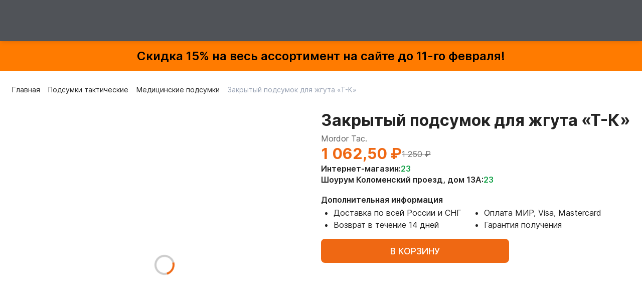

--- FILE ---
content_type: text/html;charset=utf-8
request_url: https://mordor-tac.com/product/mordor-tac-closed-pouch-for-tourniquet-cat/
body_size: 37287
content:
<!DOCTYPE html><html  lang="ru"><head><meta charset="utf-8"><meta name="viewport" content="width=device-width, initial-scale=1"><title>Купить Закрытый подсумок для жгута «Т-К» в интернет-магазине Mordor Tactical по выгодной цене 1063 руб. с доставкой, гарантией получения, возвратом (14 дней), видеобзор, характеристики, описание, отзывы, фотографии – Москва, Россия и СНГ</title><link rel="preconnect" href="https://cdn.mateline.ru"><link rel="preconnect" href="https://st.mlecp.com"><script data-hid="yandex-metrika">(function(m,e,t,r,i,k,a){m[i]=m[i]||function(){(m[i].a=m[i].a||[]).push(arguments)}; m[i].l=1*new Date(); for (var j = 0; j < document.scripts.length; j++) {if (document.scripts[j].src === r) { return; }} k=e.createElement(t),a=e.getElementsByTagName(t)[0],k.async=1,k.src=r,a.parentNode.insertBefore(k,a)}) (window, document, "script", "https://mc.yandex.ru/metrika/tag.js", "ym");</script><script data-hid="yandex-metrika-init">ym("92508709","init", {"accurateTrackBounce":true,"childIframe":true,"clickmap":true,"defer":false,"ecommerce":"dataLayer","trackHash":false,"trackLinks":true,"webvisor":true,"triggerEvent":false,"sendTitle":true});</script><style>.fade-enter-active[data-v-87b44ba4],.fade-leave-active[data-v-87b44ba4]{transition:opacity .2s ease}.fade-enter-from[data-v-87b44ba4],.fade-leave-to[data-v-87b44ba4]{opacity:0}main[data-v-87b44ba4]{margin-bottom:20px;min-height:100vh}.main-with-announcement[data-v-87b44ba4]{margin-top:64px}@media screen and (max-width:1199px){.main-with-announcement[data-v-87b44ba4]{margin-top:32px}}</style><style>.fade-enter-active[data-v-15a1157d],.fade-leave-active[data-v-15a1157d]{transition:opacity .2s ease}.fade-enter-from[data-v-15a1157d],.fade-leave-to[data-v-15a1157d]{opacity:0}.header[data-v-15a1157d]{background-color:#505358;box-shadow:0 4px 8px -2px #1018281a,0 2px 4px -2px #1018280f;height:-moz-fit-content;height:fit-content;width:auto}.header .header-desktop-navigation[data-v-15a1157d]{align-items:center;box-sizing:border-box;display:flex;gap:12px}.header .header-desktop-navigation .header-logo[data-v-15a1157d]{height:72px;margin-left:16px;padding:5px 0;width:auto}.header .header-desktop-navigation .header-navigation-wrapper[data-v-15a1157d]{box-sizing:border-box;display:flex;flex:1;flex-direction:column;gap:8px}.header .header-desktop-navigation .header-navigation-wrapper .header-navigation-tools[data-v-15a1157d]{align-items:stretch;box-sizing:border-box;display:flex;gap:12px}.header .header-desktop-navigation .header-navigation-wrapper .header-navigation-tools .outside-search-div[data-v-15a1157d]{align-self:center;flex:1}.header .header-desktop-navigation .header-navigation-wrapper .header-navigation-tools .header-navigation-features[data-v-15a1157d]{align-items:stretch;box-sizing:border-box;display:flex;margin-left:auto;position:relative;z-index:auto}.header .header-desktop-navigation .header-navigation-wrapper .header-navigation-tools .header-navigation-features .header-contacts-link[data-v-15a1157d]{color:#ef6813;font-size:12px;font-style:normal;font-weight:600;line-height:1.3;text-transform:uppercase}@media screen and (max-width:1919px){.header .header-desktop-navigation[data-v-15a1157d]{display:none}}.header .header-mobile-navigation[data-v-15a1157d]{height:82px}@media screen and (min-width:1920px){.header .header-mobile-navigation[data-v-15a1157d]{display:none}}@media screen and (max-width:1199px){.header .header-mobile-navigation[data-v-15a1157d]{display:block}}.header-sticky[data-v-15a1157d]{position:sticky;top:0;z-index:1055}.search-icon-svg[data-v-15a1157d]{min-height:24px;min-width:24px}</style><style>.logo-link[data-v-3d6404e2]{height:auto;width:-moz-fit-content;width:fit-content}</style><style>.fade-enter-active[data-v-9c032d4e],.fade-leave-active[data-v-9c032d4e]{transition:opacity .2s ease}.fade-enter-from[data-v-9c032d4e],.fade-leave-to[data-v-9c032d4e]{opacity:0}.header-site-nav .site-nav-list[data-v-9c032d4e]{align-items:stretch;box-sizing:border-box;display:flex;gap:4px}</style><style>.fade-enter-active[data-v-2a8b4c6c],.fade-leave-active[data-v-2a8b4c6c]{transition:opacity .2s ease}.fade-enter-from[data-v-2a8b4c6c],.fade-leave-to[data-v-2a8b4c6c]{opacity:0}.site-nav-list-item[data-v-2a8b4c6c]{min-height:100%;min-width:60px}.site-nav-list-item .site-nav-list-link[data-v-2a8b4c6c]{align-items:center;box-sizing:border-box;color:#ef6813;display:flex;font-size:12px;font-style:normal;font-weight:600;height:100%;line-height:1.3;padding:0 8px;position:relative;text-align:center;text-transform:uppercase;width:100%;z-index:auto}.site-nav-list-item .site-nav-list-link[data-v-2a8b4c6c]:hover{background-color:#ef681333}.site-nav-list-item .site-nav-list-link[data-v-2a8b4c6c]:hover:after{background-color:#616161;display:block}.site-nav-list-item .router-link-exact-active[data-v-2a8b4c6c]:after{display:block}.site-nav-megamenu-list-item[data-v-2a8b4c6c]{align-items:center;box-sizing:border-box;display:flex;gap:8px}.site-nav-megamenu-list-item--active .site-nav-list-link[data-v-2a8b4c6c]{background-color:#0000}.site-nav-megamenu-list-item--active .site-nav-list-link[data-v-2a8b4c6c]:after{background-color:#ef6813;display:block}.is-loading[data-v-2a8b4c6c]{cursor:default;pointer-events:none}</style><style>.fade-enter-active[data-v-53ab4ae9],.fade-leave-active[data-v-53ab4ae9]{transition:opacity .2s ease}.fade-enter-from[data-v-53ab4ae9],.fade-leave-to[data-v-53ab4ae9]{opacity:0}.header-badge[data-v-53ab4ae9]{align-items:center;background-color:#0000;box-sizing:border-box;cursor:pointer;display:flex;gap:8px;height:82px;padding:0 16px;position:relative;width:auto;z-index:auto}.header-badge[data-v-53ab4ae9]:hover{background:#eaecf0}.header-badge[data-v-53ab4ae9]:active{background:#ef68135c}.header-badge-active[data-v-53ab4ae9]{background:#eaecf0}.header-badge-disabled[data-v-53ab4ae9]{opacity:.3;pointer-events:none}</style><style>.cart-badge-wrapper .cart-badge-text[data-v-36d6b373]{font-size:14px;line-height:1.4}.cart-badge-wrapper .cart-badge-total[data-v-36d6b373]{font-size:16px;font-weight:700;line-height:1.5}.cart-icon-svg[data-v-36d6b373]{min-height:24px;min-width:24px}</style><style>.fade-enter-active[data-v-80a2f257],.fade-leave-active[data-v-80a2f257]{transition:opacity .2s ease}.fade-enter-from[data-v-80a2f257],.fade-leave-to[data-v-80a2f257]{opacity:0}.page-wrapper[data-v-80a2f257]{box-sizing:border-box;display:flex;flex-direction:column;min-height:100vh;position:relative;z-index:auto}.header-container[data-v-80a2f257]{margin:12px auto 0;max-width:1200px;padding:0 16px}.footer-container[data-v-80a2f257]{margin:0 auto;max-width:1200px;padding:0 16px}.full-hd-container[data-v-80a2f257]{margin:0 auto;max-width:1920px;padding:0 16px}.container[data-v-80a2f257]{margin:0 auto;max-width:1200px;padding:0 16px}.container-main-page[data-v-80a2f257]{margin:0 auto;max-width:1920px;padding:0 80px}@media screen and (max-width:1919px){.container-main-page[data-v-80a2f257]{padding:0 16px}}.product-page-container[data-v-80a2f257]{margin:0 auto;max-width:1440px;padding:0 16px}.checkout-page-container[data-v-80a2f257]{margin:0 auto;max-width:1920px;padding:0 16px}@media screen and (max-width:549px){.checkout-page-container[data-v-80a2f257]{padding:0}}.h1[data-v-80a2f257]{color:#242424;font-size:40px;font-weight:700;line-height:1.2;margin:10px 0}@media screen and (max-width:767px){.h1[data-v-80a2f257]{font-size:28px}}.dadata-input-wrapper .dadata-label[data-v-80a2f257]{background:#f5f5f5;color:#707070;font-size:12px;font-weight:400;line-height:1.6;padding-left:10px}.dadata-input-wrapper .vue-dadata[data-v-80a2f257]{position:relative}.dadata-input-wrapper .vue-dadata .vue-dadata__search .vue-dadata__input[data-v-80a2f257]{align-items:center;background-color:#fff;border:1px solid #d1d1d1;border-bottom:2px solid #616161;border-radius:8px;box-sizing:border-box;display:flex;min-height:44px;position:relative;z-index:auto}.dadata-input-wrapper .vue-dadata .vue-dadata__search .vue-dadata__input[data-v-80a2f257]:hover{border:1px solid #d1d1d1;border-bottom:2px solid #616161}.dadata-input-wrapper .vue-dadata .vue-dadata__search .vue-dadata__input[data-v-80a2f257]:focus-within{border:1px solid #d1d1d1;border-bottom:2px solid #ef6813}.dadata-input-wrapper .vue-dadata .vue-dadata__search .vue-dadata__input[data-v-80a2f257]:disabled{background:#ffffff1a;border:solid #e0e0e0;border-width:1px 1px 2px;pointer-events:none}.dadata-input-wrapper .vue-dadata .vue-dadata__suggestions[data-v-80a2f257]{background-color:#fff;border-radius:0 0 8px 8px;box-shadow:0 5px 10px 2px #223c5033;box-sizing:border-box;display:flex;flex-direction:column;height:-moz-fit-content;height:fit-content;left:0;max-height:150px;overflow-y:scroll;position:absolute;top:46px;width:100%;z-index:1000}.dadata-input-wrapper .vue-dadata .vue-dadata__suggestions .vue-dadata__suggestions-item[data-v-80a2f257]{cursor:pointer;padding:10px}.dadata-input-wrapper .vue-dadata .vue-dadata__suggestions .vue-dadata__suggestions-item[data-v-80a2f257]:hover{background-color:#93c5fd}.formkit-inner[data-v-80a2f257]{align-items:center;background-color:#fff;border-radius:8px;box-sizing:border-box;display:flex;min-height:44px;position:relative;z-index:auto}.formkit-inner[data-v-80a2f257],.formkit-inner[data-v-80a2f257]:hover{border:1px solid #d1d1d1;border-bottom:2px solid #616161}.formkit-inner[data-v-80a2f257]:focus-within{border:1px solid #d1d1d1;border-bottom:2px solid #ef6813}.formkit-icon[data-v-80a2f257]{box-sizing:border-box;display:flex;flex:1 0 fit-content;opacity:.7;padding-left:10px}.formkit-icon svg[data-v-80a2f257]{height:100%;margin:auto;max-height:24px;max-width:24px;width:100%}.formkit-input[data-v-80a2f257],.vue-dadata__input[data-v-80a2f257]{background-color:#fff;border-radius:8px;color:#242424;font-size:16px;font-weight:400;height:auto!important;line-height:1.5;padding:10px;position:relative;width:100%;z-index:auto}.formkit-input[data-v-80a2f257]::-moz-placeholder,.vue-dadata__input[data-v-80a2f257]::-moz-placeholder{color:#707070;font-weight:400}.formkit-input[data-v-80a2f257]::placeholder,.vue-dadata__input[data-v-80a2f257]::placeholder{color:#707070;font-weight:400}.formkit-input[data-v-80a2f257]:disabled,.vue-dadata__input[data-v-80a2f257]:disabled{background:#ffffff1a}.formkit-input[data-v-80a2f257]::-webkit-inner-spin-button,.formkit-input[data-v-80a2f257]::-webkit-outer-spin-button{-webkit-appearance:none;margin:0}.formkit-input[type=number][data-v-80a2f257]{-moz-appearance:textfield}.formkit-inner-disabled[data-v-80a2f257]{background:#ffffff1a;border:solid #e0e0e0;border-width:1px 1px 2px;pointer-events:none}.formkit-inner-disabled .formkit-label[data-v-80a2f257]{background-color:#fafafa!important}.formkit-inner-error[data-v-80a2f257]{border:solid #dc2626;border-width:1px 1px 2px}.formkit-messages[data-v-80a2f257]{white-space:pre-line}.formkit-messages [data-message-type=error][data-v-80a2f257],.formkit-messages [data-message-type=validation][data-v-80a2f257]{color:#dc2626;font-size:12px;font-weight:400;line-height:1.3;margin-top:4px}.formkit-actions button[data-v-80a2f257]{background-color:#ef6813;color:#fff}@media(hover:hover){.formkit-actions button[data-v-80a2f257]:hover{background-color:#ef681399}}@media(hover:none){.formkit-actions button[data-v-80a2f257]:active{background-color:#ef6813cc}}.formkit-actions button[data-v-80a2f257]:active{background-color:#ef6813cc}.formkit-actions button[data-v-80a2f257]:disabled{background-color:#ef681380;color:#fff;pointer-events:none}[data-floating-label=true] .formkit-label[data-v-80a2f257]{font-size:15px!important}[data-floating-label=true] input:focus~.formkit-label[data-v-80a2f257],[data-floating-label=true] textarea:focus~.formkit-label[data-v-80a2f257],[data-floating-label=true]:not([data-empty=true]) .formkit-label[data-v-80a2f257],[data-floating-label=true][data-expanded=true] .formkit-label[data-v-80a2f257]{background:#f5f5f5!important;color:#707070;font-size:12px!important;line-height:16px!important}.formkit-inner-coupon .formkit-input[data-v-80a2f257]{padding:10px 48px 10px 10px}.formkit-inner-coupon-success[data-v-80a2f257],.formkit-inner-coupon-success[data-v-80a2f257]:hover{border:1px solid #16a34a}.formkit-inner-coupon-success .formkit-input[data-v-80a2f257]{background:#bbf7d0}.formkit-inner-coupon-error[data-v-80a2f257],.formkit-inner-coupon-error[data-v-80a2f257]:hover{border:1px solid #dc2626}.formkit-inner-coupon-error .formkit-input[data-v-80a2f257]{background:#fee2e2}.page-wrapper .slider-products-arrow[data-v-80a2f257]{border-radius:0;height:100%;opacity:1;transition:opacity .2s ease-in-out;width:85px}@media screen and (max-width:549px){.page-wrapper .slider-products-arrow[data-v-80a2f257]{height:100%;width:45px}}.page-wrapper .slider-products-arrow[data-v-80a2f257]:disabled{display:none}.page-wrapper .slider-products-arrow--prev[data-v-80a2f257]{background:linear-gradient(90deg,#fff 23.7%,#fff0);left:-1em}.page-wrapper .slider-products-arrow--next[data-v-80a2f257]{background:linear-gradient(270deg,#fff 23.7%,#fff0);right:-1em}#desktop-form-incomplete[data-v-80a2f257]{display:none}.fullscreen-gallery-thumbnail-slider-arrows .fullscreen-gallery-thumbnail-slider-next-arrow[data-v-80a2f257]{bottom:-2em!important}.fullscreen-gallery-thumbnail-slider-arrows .fullscreen-gallery-thumbnail-slider-prev-arrow[data-v-80a2f257]{top:-2.4em!important}.pinch-zoom-container[data-v-80a2f257]{height:100%!important;max-width:1199px}.pinch-zoom-container .pinch-scroll-zoom__content[data-v-80a2f257]{align-items:center;box-sizing:border-box;display:flex;justify-content:center}.fullscreen-gallery .splide__track[data-v-80a2f257]{width:100%!important}.mobile-navigation-item-login--active[data-v-80a2f257]{border-radius:0!important}.project-icon--white[data-v-80a2f257]{color:#fff}.project-icon--lightgrey[data-v-80a2f257]{color:#d3d3d3}body[data-v-80a2f257],html[data-v-80a2f257]{height:100%;margin:0;padding:0}body[data-v-80a2f257]{background-color:#fff;font-family:Inter,serif;font-size:16px;font-weight:400;line-height:1.5;position:relative;scroll-behavior:auto;text-rendering:optimizeLegibility;width:100%}a[data-v-80a2f257],body[data-v-80a2f257]{color:#242424}a[data-v-80a2f257]{display:inline-block;text-decoration:none}img[data-v-80a2f257]{height:auto;max-width:100%}main[data-v-80a2f257]{flex-grow:1}textarea[data-v-80a2f257]{height:200px;resize:none}pre[data-v-80a2f257]{white-space:break-spaces}input[data-v-80a2f257]:-webkit-autofill,input[data-v-80a2f257]:-webkit-autofill:active,input[data-v-80a2f257]:-webkit-autofill:focus,input[data-v-80a2f257]:-webkit-autofill:hover{-webkit-background-clip:text;color:#242424;-webkit-transition:background-color 5000s ease-in-out 0s;transition:background-color 5000s ease-in-out 0s}.visually-hidden[data-v-80a2f257]{overflow:hidden;position:absolute;clip:rect(0 0 0 0);border:0;clip-path:inset(100%);height:1px;margin:-1px;padding:0;white-space:nowrap;width:1px}.header-mobile-controls[data-v-80a2f257]{align-items:center;box-sizing:border-box;display:flex;height:100%;justify-content:space-between}.header-mobile-controls .header-mobile-search[data-v-80a2f257]{align-items:center;box-sizing:border-box;display:flex;gap:16px;height:100%;padding:0 16px;width:100%}.header-mobile-controls .header-mobile-search .close-icon[data-v-80a2f257]{cursor:pointer}.header-mobile-controls .header-mobile-logo[data-v-80a2f257]{height:64px;width:204px}@media screen and (max-width:549px){.header-mobile-controls .header-mobile-logo[data-v-80a2f257]{height:50px;width:150px}}.header-mobile-button-wrapper[data-v-80a2f257]{align-items:center;box-sizing:border-box;display:flex;flex:1}.header-mobile-button-wrapper[data-v-80a2f257] .button{flex:0;min-width:48px;padding:12px;position:relative;z-index:auto}.header-mobile-button-wrapper--cart[data-v-80a2f257]{justify-content:flex-end}.header-mobile-open-controls[data-v-80a2f257]{align-items:center;box-sizing:border-box;display:flex;gap:8px}.header-mobile-navigation-wrapper[data-v-80a2f257]{background-color:#505358;height:calc(100% - 10px);left:0;overflow:scroll;padding:0 0 58px;position:fixed;top:82px;width:100%;z-index:9999}.header-mobile-open-controls--childMenu .child-menu-link[data-v-80a2f257]{align-items:center;background:#505358;border-radius:8px;box-sizing:border-box;display:flex;gap:8px;justify-content:space-between;max-height:48px;padding:14px 12px;position:relative;width:100%;z-index:auto}.header-mobile-open-controls--childMenu .child-menu-link[data-v-80a2f257]:after{background:#ef6813;border-radius:12px;content:"";height:16px;left:0;position:absolute;top:16px;width:3px}</style><style>.fade-enter-active[data-v-1c270ca2],.fade-leave-active[data-v-1c270ca2]{transition:opacity .2s ease}.fade-enter-from[data-v-1c270ca2],.fade-leave-to[data-v-1c270ca2]{opacity:0}.button[data-v-1c270ca2]{align-items:center;border-radius:8px;box-sizing:border-box;color:#fff;display:flex;flex:0 1 fit-content;font-size:16px;font-style:normal;font-weight:400;gap:8px;justify-content:center;line-height:1.5;padding:8px}.button .spinner-loading-icon[data-v-1c270ca2]{color:#d1d1d1}.button-primary[data-v-1c270ca2]{background-color:#ef6813;color:#fff}@media(hover:hover){.button-primary[data-v-1c270ca2]:hover{background-color:#ef681399}}@media(hover:none){.button-primary[data-v-1c270ca2]:active{background-color:#ef6813cc}}.button-primary[data-v-1c270ca2]:active{background-color:#ef6813cc}.button-primary[data-v-1c270ca2]:disabled{background-color:#ef681380;color:#fff;pointer-events:none}.button-success[data-v-1c270ca2]{background-color:#22c55e;color:#fff}@media(hover:hover){.button-success[data-v-1c270ca2]:hover{background-color:#16a34a}}@media(hover:none){.button-success[data-v-1c270ca2]:active{background-color:#15803d}}.button-success[data-v-1c270ca2]:active{background-color:#15803d}.button-success[data-v-1c270ca2]:disabled{opacity:.5;pointer-events:none}.button-warning[data-v-1c270ca2]{background-color:#d97706;color:#fff}@media(hover:hover){.button-warning[data-v-1c270ca2]:hover{background-color:#f59e0b}}@media(hover:none){.button-warning[data-v-1c270ca2]:active{background-color:#b45309}}.button-warning[data-v-1c270ca2]:active{background-color:#b45309}.button-warning[data-v-1c270ca2]:disabled{background-color:#ef681380;color:#fff;pointer-events:none}.button-error[data-v-1c270ca2]{background-color:#dc2626;color:#fff}@media(hover:hover){.button-error[data-v-1c270ca2]:hover{background-color:#b91c1c}}@media(hover:none){.button-error[data-v-1c270ca2]:active{background-color:#991b1b}}.button-error[data-v-1c270ca2]:active{background-color:#991b1b}.button-error[data-v-1c270ca2]:disabled{background-color:#ef681380;color:#fff;pointer-events:none}.button-neutral[data-v-1c270ca2]{background-color:transparent;border:1px solid #d1d1d1;color:#242424}@media(hover:hover){.button-neutral[data-v-1c270ca2]:hover{background-color:#ef6813;border:1px solid transparent;color:#fff}}@media(hover:none){.button-neutral[data-v-1c270ca2]:active{background-color:#ef6813cc;border:1px solid transparent;color:#fff}}.button-neutral[data-v-1c270ca2]:active{background-color:#ef6813cc;border:1px solid transparent;color:#fff}.button-neutral[data-v-1c270ca2]:disabled{background-color:#ef681380;border:1px solid transparent;color:#fff;pointer-events:none}.button-fetching[data-v-1c270ca2]{opacity:.5;pointer-events:none}.button-default[data-v-1c270ca2]{background:transparent;border-radius:0;flex:0 0 fit-content;padding:0}</style><style>.fade-enter-active[data-v-c4b33fe0],.fade-leave-active[data-v-c4b33fe0]{transition:opacity .2s ease}.fade-enter-from[data-v-c4b33fe0],.fade-leave-to[data-v-c4b33fe0]{opacity:0}.cart-product-quantity[data-v-c4b33fe0]{align-items:center;background-color:#ef6813;border-radius:50%;box-sizing:border-box;color:#fff;display:flex;font-size:12px;justify-content:center;left:3px;line-height:1.3;min-height:24px;min-width:24px;position:absolute;text-align:center;top:5px;z-index:auto}@media screen and (max-width:1199px){.cart-product-quantity[data-v-c4b33fe0]{left:25px;min-height:20px;min-width:20px;position:absolute;top:3px;z-index:auto}}</style><style>.fade-enter-active[data-v-2ec5d42c],.fade-leave-active[data-v-2ec5d42c]{transition:opacity .2s ease}.fade-enter-from[data-v-2ec5d42c],.fade-leave-to[data-v-2ec5d42c]{opacity:0}.mobile-navigation-list[data-v-2ec5d42c]{box-sizing:border-box;display:flex;flex-direction:column;gap:4px}</style><style>.fade-enter-active[data-v-0938e417],.fade-leave-active[data-v-0938e417]{transition:opacity .2s ease}.fade-enter-from[data-v-0938e417],.fade-leave-to[data-v-0938e417]{opacity:0}.announcement .announcement-list[data-v-0938e417]{text-align:center}.announcement .announcement-list .announcement-item div[data-v-0938e417]{font-size:24px;font-weight:600;line-height:1.2;margin:0;padding:16px}.announcement .announcement-list .announcement-item div blockquote[data-v-0938e417],.announcement .announcement-list .announcement-item div h1[data-v-0938e417],.announcement .announcement-list .announcement-item div h2[data-v-0938e417],.announcement .announcement-list .announcement-item div h3[data-v-0938e417],.announcement .announcement-list .announcement-item div h4[data-v-0938e417],.announcement .announcement-list .announcement-item div h5[data-v-0938e417],.announcement .announcement-list .announcement-item div h6[data-v-0938e417],.announcement .announcement-list .announcement-item div p[data-v-0938e417]{margin:0}.announcement .announcement-list .announcement-item div hr[data-v-0938e417]{margin:5px auto}</style><style>.fade-enter-active[data-v-2991e028],.fade-leave-active[data-v-2991e028]{transition:opacity .2s ease}.fade-enter-from[data-v-2991e028],.fade-leave-to[data-v-2991e028]{opacity:0}@media screen and (max-width:767px){.product-page-desktop[data-v-2991e028]{display:none}}@media screen and (min-width:768px){.product-page-mobile[data-v-2991e028]{display:none}}@media screen and (max-width:767px){.product-page-mobile[data-v-2991e028]{display:block}}</style><style>.fade-enter-active[data-v-69fa4c32],.fade-leave-active[data-v-69fa4c32]{transition:opacity .2s ease}.fade-enter-from[data-v-69fa4c32],.fade-leave-to[data-v-69fa4c32]{opacity:0}.footer[data-v-69fa4c32]{background-color:#f0f0f0;height:100%;width:100%}.footer .footer-wrapper[data-v-69fa4c32]{box-sizing:border-box;display:flex;flex-direction:column;padding:32px 0}.footer .footer-wrapper .footer-information-container[data-v-69fa4c32]{align-items:flex-start;border-bottom:1px solid #e0e0e0;box-sizing:border-box;display:flex;gap:32px;padding-bottom:32px}.footer .footer-wrapper .footer-information-container .footer-information[data-v-69fa4c32]{box-sizing:border-box;display:flex;flex:0 0 30%;flex-direction:column;gap:32px;max-width:400px}.footer .footer-wrapper .footer-information-container .footer-information .footer-information-logo[data-v-69fa4c32] .logo-link{align-items:center;box-sizing:border-box;display:flex;gap:8px}.footer .footer-wrapper .footer-information-container .footer-information .footer-information-logo .footer-logo[data-v-69fa4c32]{height:80px;mix-blend-mode:multiply;width:240px}.footer .footer-wrapper .footer-information-container .footer-information .footer-information-logo .footer-company-name[data-v-69fa4c32]{font-size:24px;font-weight:600;line-height:1;text-transform:uppercase}.footer .footer-wrapper .footer-information-container .footer-information .footer-payments-list[data-v-69fa4c32] .payment-methods-list .payment-method,.footer .footer-wrapper .footer-information-container .footer-information .footer-delivery-list[data-v-69fa4c32] .delivery-methods-list .delivery-method{height:80px;width:80px}.footer .footer-wrapper .footer-information-container .footer-information .footer-company-description[data-v-69fa4c32]{font-size:16px;line-height:1.5}@media screen and (max-width:1199px){.footer .footer-wrapper .footer-information-container .footer-information[data-v-69fa4c32]{box-sizing:border-box;display:flex;gap:24px;max-width:100%}}.footer .footer-wrapper .footer-information-container .footer-information-lists[data-v-69fa4c32]{align-items:baseline;box-sizing:border-box;display:flex;flex:1 1 100%;gap:16px;height:auto;justify-content:space-between;width:100%}@media screen and (max-width:374px){.footer .footer-wrapper .footer-information-container .footer-information-lists[data-v-69fa4c32]{box-sizing:border-box;display:flex;flex-direction:column;gap:32px}}@media screen and (max-width:1199px){.footer .footer-wrapper .footer-information-container[data-v-69fa4c32]{align-items:flex-start;box-sizing:border-box;display:flex;flex-direction:column}}.footer .footer-wrapper .footer-copyright-container[data-v-69fa4c32]{box-sizing:border-box;display:flex;gap:16px;justify-content:space-between;padding-top:32px}.footer .footer-wrapper .footer-copyright-container .footer-copyright[data-v-69fa4c32]{color:#707070;text-align:center}@media screen and (max-width:1199px){.footer .footer-wrapper .footer-copyright-container[data-v-69fa4c32]{align-items:center;box-sizing:border-box;display:flex;flex-direction:column-reverse;gap:16px;justify-content:center}}.footer .footer-wrapper .footer-platform-link[data-v-69fa4c32]{color:#707070;cursor:pointer;text-align:center}.footer .footer-wrapper .footer-platform-link[data-v-69fa4c32]:hover{text-decoration:underline}</style><style>.fade-enter-active[data-v-b161d302],.fade-leave-active[data-v-b161d302]{transition:opacity .2s ease}.fade-enter-from[data-v-b161d302],.fade-leave-to[data-v-b161d302]{opacity:0}.footer-links-container[data-v-b161d302]{box-sizing:border-box;display:flex;flex:1 1 100%;flex-direction:column;gap:16px}.footer-links-container .footer-links-header[data-v-b161d302]{font-size:18px;font-weight:600;line-height:1.4}.footer-links-container .footer-links-list[data-v-b161d302]{box-sizing:border-box;display:flex;flex-direction:column;gap:12px}.footer-links-container .footer-links-list .footer-links-item .footer-links-item-link[data-v-b161d302]{color:#ef6813;font-size:16px;font-weight:500;line-height:1.5}.footer-links-container .footer-links-list .footer-links-item .footer-links-item-link[data-v-b161d302]:hover{color:#ef6813cc}.footer-links-container .footer-list-additional[data-v-b161d302]{box-sizing:border-box;display:flex;flex-direction:column;gap:12px}</style><style>.fade-enter-active[data-v-a0760c12],.fade-leave-active[data-v-a0760c12]{transition:opacity .2s ease}.fade-enter-from[data-v-a0760c12],.fade-leave-to[data-v-a0760c12]{opacity:0}.social-links-list[data-v-a0760c12]{align-items:center;box-sizing:border-box;display:flex;gap:16px}.social-links-list .social-links-item[data-v-a0760c12]:hover{opacity:.5}.social-links-list .social-links-item .social-link[data-v-a0760c12]{box-sizing:border-box;display:flex}.social-links-list .social-links-item .social-link .social-link-image[data-v-a0760c12]{height:32px;width:32px}</style><style>.fade-enter-active[data-v-a5ce350f],.fade-leave-active[data-v-a5ce350f]{transition:opacity .2s ease}.fade-enter-from[data-v-a5ce350f],.fade-leave-to[data-v-a5ce350f]{opacity:0}.breadcrumb-list[data-v-a5ce350f]{align-items:center;box-sizing:border-box;display:flex;flex-wrap:wrap;list-style:none;margin:20px 0}@media screen and (max-width:767px){.breadcrumb-list[data-v-a5ce350f]{margin:12px 0}}@media screen and (max-width:549px){.breadcrumb-list[data-v-a5ce350f]{gap:8px}}.breadcrumb-list .breadcrumb-item[data-v-a5ce350f]{align-items:center;box-sizing:border-box;display:flex}.breadcrumb-list .breadcrumb-item .breadcrumb-item-link[data-v-a5ce350f]{align-items:center;background-color:#0000;border-radius:8px;box-sizing:border-box;display:flex;font-size:14px;font-weight:400;gap:4px;line-height:1.3;padding:8px}.breadcrumb-list .breadcrumb-item .breadcrumb-item-link[data-v-a5ce350f]:hover{background-color:#eaecf0}@media screen and (max-width:549px){.breadcrumb-list .breadcrumb-item .breadcrumb-item-link[data-v-a5ce350f]{font-size:12px;padding:0}}.breadcrumb-list .breadcrumb-item .breadcrumb-item-link--last[data-v-a5ce350f]{color:#fff;padding:8px}.breadcrumb-list .breadcrumb-item .breadcrumb-item-link--last[data-v-a5ce350f]:hover{background-color:transparent}@media screen and (max-width:549px){.breadcrumb-list .breadcrumb-item .breadcrumb-item-link--last[data-v-a5ce350f]{font-size:12px;padding:0}}</style><style>.fade-enter-active[data-v-82a070e2],.fade-leave-active[data-v-82a070e2]{transition:opacity .2s ease}.fade-enter-from[data-v-82a070e2],.fade-leave-to[data-v-82a070e2]{opacity:0}.product[data-v-82a070e2]{margin-bottom:70px}.product[data-v-82a070e2],.product .product-left-block[data-v-82a070e2]{box-sizing:border-box;display:flex;gap:32px}.product .product-left-block[data-v-82a070e2]{flex:1 0 calc(50% - 32px);flex-direction:column;width:calc(50% - 32px)}.product .product-right-block[data-v-82a070e2]{flex:1 0 calc(50% - 32px);height:-moz-fit-content;height:fit-content;position:sticky;top:90px;width:calc(50% - 32px)}@media screen and (max-width:1199px){.product .product-right-block[data-v-82a070e2]{top:80px}}.product .product-right-block .size-guide-container[data-v-82a070e2]{align-items:center;box-sizing:border-box;display:flex;gap:8px;margin-bottom:12px}</style><style>.fade-enter-active[data-v-20c351ce],.fade-leave-active[data-v-20c351ce]{transition:opacity .2s ease}.fade-enter-from[data-v-20c351ce],.fade-leave-to[data-v-20c351ce]{opacity:0}.img-container[data-v-20c351ce]{box-sizing:border-box;display:flex;flex-direction:column;gap:8px;margin-bottom:16px}.main-slider[data-v-20c351ce]{border-radius:8px;overflow:hidden}.main-slider .embla__container[data-v-20c351ce]{display:flex}.main-slider .embla__slide[data-v-20c351ce]{flex:0 0 100%;position:relative}.main-slider .slide-link[data-v-20c351ce]{display:block;height:100%}.main-slider .main-image[data-v-20c351ce],.main-slider .main-image.placeholder[data-v-20c351ce]{border-radius:8px;height:100%;-o-object-fit:contain;object-fit:contain;opacity:0;transform:translateY(6px);transition:opacity .36s ease,transform .36s ease;width:100%}.main-slider .main-image.is-loaded[data-v-20c351ce]{opacity:1;transform:translateY(0)}.main-slider .main-image.placeholder[data-v-20c351ce]{animation:shimmer-20c351ce 1.2s linear infinite;background:linear-gradient(90deg,#f4f4f4,#e8e8e8 50%,#f4f4f4);background-size:200% 100%}@keyframes shimmer-20c351ce{0%{background-position:-150% 0}to{background-position:150% 0}}.thumbs-slider[data-v-20c351ce]{overflow:hidden}.thumbs-slider .embla__container[data-v-20c351ce]{display:flex;gap:8px;padding:6px 0}.thumbs-slider .thumb[data-v-20c351ce]{align-items:center;border:3px solid #d1d1d1;border-radius:8px;box-sizing:border-box;cursor:pointer;display:flex;flex:0 0 auto;height:90px;justify-content:center;overflow:hidden;width:90px}.thumbs-slider .thumb .placeholder-thumb[data-v-20c351ce],.thumbs-slider .thumb .thumb-img[data-v-20c351ce]{background:#fafafa;border-radius:8px;height:100%;-o-object-fit:contain;object-fit:contain;padding:4px;width:100%}.thumbs-slider .thumb.is-active[data-v-20c351ce]{border-color:#ef6813}.img-container-no-photo[data-v-20c351ce]{text-align:center}.img-container-no-photo img[data-v-20c351ce]{border-radius:8px;height:100%;-o-object-fit:contain;object-fit:contain;width:100%}.loader-spinner[data-v-20c351ce],.main-image.placeholder[data-v-20c351ce]{align-items:center;border-radius:8px;display:flex;height:100%;justify-content:center;left:0;position:absolute;top:0;width:100%}.loader-spinner[data-v-20c351ce]:after{animation:spin-20c351ce .8s linear infinite;border:4px solid rgba(0,0,0,.2);border-radius:50%;border-top-color:#ef6813;content:"";height:40px;width:40px}@keyframes spin-20c351ce{to{transform:rotate(1turn)}}</style><style>.fade-enter-active[data-v-27476cb8],.fade-leave-active[data-v-27476cb8]{transition:opacity .2s ease}.fade-enter-from[data-v-27476cb8],.fade-leave-to[data-v-27476cb8]{opacity:0}.product-description-container[data-v-27476cb8]{align-items:baseline;box-sizing:border-box;display:flex;gap:16px;margin-bottom:16px}@media screen and (max-width:990px){.product-description-container[data-v-27476cb8]{flex-direction:column}}.product-description-container .product-description-title[data-v-27476cb8]{font-size:20px;font-weight:700;line-height:1.5;margin-bottom:8px}.product-description-container .product-information[data-v-27476cb8]{flex:1 0 calc(50% - 16px);width:calc(50% - 16px)}@media screen and (max-width:990px){.product-description-container .product-information[data-v-27476cb8]{flex:1;width:100%}}.product-description-container .product-features-materials[data-v-27476cb8]{box-sizing:border-box;display:flex;flex:1 0 calc(50% - 16px);flex-direction:column;gap:16px;width:calc(50% - 16px)}@media screen and (max-width:990px){.product-description-container .product-features-materials[data-v-27476cb8]{flex:1;flex-direction:row;width:100%}.product-description-container .product-features-materials .product-features[data-v-27476cb8],.product-description-container .product-features-materials .product-materials[data-v-27476cb8]{flex:1 0 calc(50% - 8px);width:calc(50% - 8px)}}@media screen and (max-width:549px){.product-description-container .product-features-materials[data-v-27476cb8]{box-sizing:border-box;display:flex;flex-direction:column;flex-wrap:nowrap;gap:10px}.product-description-container .product-features-materials .product-features[data-v-27476cb8],.product-description-container .product-features-materials .product-materials[data-v-27476cb8]{flex:1 0 calc(100% - 8px);width:calc(100% - 8px)}}.product-description-container .product-features-materials .options-list[data-v-27476cb8]{box-sizing:border-box;display:flex;flex-direction:column;gap:5px;padding-left:25px}.product-description-container .product-features-materials .options-list .options-item[data-v-27476cb8]{list-style:disc}</style><style>.fade-enter-active[data-v-1c1607e6],.fade-leave-active[data-v-1c1607e6]{transition:opacity .2s ease}.fade-enter-from[data-v-1c1607e6],.fade-leave-to[data-v-1c1607e6]{opacity:0}.product-name[data-v-1c1607e6]{font-size:32px;font-weight:700;line-height:1.5;margin:0}@media screen and (max-width:767px){.product-name[data-v-1c1607e6]{font-size:20px;font-weight:700;line-height:1.5;margin:0}}.product-brand[data-v-1c1607e6]{color:#616161;font-size:16px;line-height:1.5}@media screen and (max-width:767px){.product-brand[data-v-1c1607e6]{color:#616161;font-size:14px;line-height:1.5}}.product-price[data-v-1c1607e6]{align-items:center;box-sizing:border-box;color:#ef6813;display:flex;font-size:30px;font-weight:700;gap:8px;line-height:1.25}@media screen and (max-width:549px){.product-price[data-v-1c1607e6]{font-size:24px}}.product-price .product-price-old[data-v-1c1607e6]{color:#707070;font-size:16px;font-weight:400;line-height:1;text-decoration:line-through}.product-stock-container[data-v-1c1607e6]{box-sizing:border-box;display:flex;flex-direction:column;gap:4px;margin-bottom:16px}.product-stock-container .product-stock[data-v-1c1607e6]{align-items:center;box-sizing:border-box;color:#242424;display:flex;font-size:16px;font-weight:600;gap:4px;line-height:1.4}@media screen and (max-width:549px){.product-stock-container .product-stock[data-v-1c1607e6]{color:#242424;font-size:12px;font-weight:600;line-height:1.4}}.product-stock-container .product-stock .stock-count[data-v-1c1607e6]{color:#16a34a}.product-stock-container .product-stock .out-of-stock[data-v-1c1607e6]{color:#dc2626}.size-guide-container[data-v-1c1607e6]{align-items:center;box-sizing:border-box;display:flex;gap:8px;margin-bottom:12px}</style><style>.fade-enter-active[data-v-6f1bfdac],.fade-leave-active[data-v-6f1bfdac]{transition:opacity .2s ease}.fade-enter-from[data-v-6f1bfdac],.fade-leave-to[data-v-6f1bfdac]{opacity:0}.additional-information[data-v-6f1bfdac]{box-sizing:border-box;display:flex;flex-direction:column;gap:8px;margin-bottom:12px}.additional-information .additional-information-header[data-v-6f1bfdac]{font-size:16px;font-weight:600;line-height:1.7}@media screen and (max-width:767px){.additional-information .additional-information-header[data-v-6f1bfdac]{font-size:20px;font-weight:600;line-height:1.5}}.additional-information .additional-information-list[data-v-6f1bfdac]{box-sizing:border-box;display:flex;flex-wrap:wrap;gap:5px 30px;justify-content:space-between;padding-left:25px}@media screen and (max-width:549px){.additional-information .additional-information-list[data-v-6f1bfdac]{box-sizing:border-box;display:flex;flex-direction:column;flex-wrap:nowrap;gap:10px;padding-left:25px}}.additional-information .additional-information-list .additional-information-item[data-v-6f1bfdac]{flex:1 0 calc(50% - 30px);list-style:disc}</style><style>.fade-enter-active[data-v-ae5812c7],.fade-leave-active[data-v-ae5812c7]{transition:opacity .2s ease}.fade-enter-from[data-v-ae5812c7],.fade-leave-to[data-v-ae5812c7]{opacity:0}.product-options-form[data-v-ae5812c7]{box-sizing:border-box;display:flex;flex-direction:column;gap:12px}</style><style>.fade-enter-active[data-v-0346fecf],.fade-leave-active[data-v-0346fecf]{transition:opacity .2s ease}.fade-enter-from[data-v-0346fecf],.fade-leave-to[data-v-0346fecf]{opacity:0}.product-buttons[data-v-0346fecf]{box-sizing:border-box;display:flex;flex-direction:column;gap:8px;margin-top:16px}.product-buttons[data-v-0346fecf] .button{font-size:18px;font-weight:500;height:48px;line-height:1.5;max-height:48px;max-width:375px;padding:10px 16px;text-transform:uppercase;width:100%}.product-buttons .add-to-cart-container[data-v-0346fecf]{gap:8px;max-height:48px;max-width:375px}.product-buttons .add-to-cart-container[data-v-0346fecf],.product-buttons .add-to-cart-container .count-block[data-v-0346fecf]{align-items:center;box-sizing:border-box;display:flex}.product-buttons .add-to-cart-container .count-block[data-v-0346fecf] .button{background-color:#ef6813;border-radius:8px;min-height:48px;min-width:48px;padding:8px}@media(hover:hover){.product-buttons .add-to-cart-container .count-block[data-v-0346fecf] .button:hover{background-color:#ef6813cc}}@media(hover:none){.product-buttons .add-to-cart-container .count-block[data-v-0346fecf] .button:active{background-color:#ef681399}}.product-buttons .add-to-cart-container .count-block[data-v-0346fecf] .button:active{background-color:#ef681399}.product-buttons .add-to-cart-container .count-block[data-v-0346fecf] .button:disabled{color:#fff;cursor:default;opacity:.3;pointer-events:none}.product-buttons .add-to-cart-container .count-block .count-input[data-v-0346fecf]{font-size:16px;font-weight:600;height:auto;line-height:1.5;padding:0 5px;text-align:center;width:32px}.product-buttons .add-to-cart-container .count-block .count-input[data-v-0346fecf]::-webkit-inner-spin-button,.product-buttons .add-to-cart-container .count-block .count-input[data-v-0346fecf]::-webkit-outer-spin-button{-webkit-appearance:none;margin:0}.product-buttons .add-to-cart-container .count-block .count-input[type=number][data-v-0346fecf]{-moz-appearance:textfield}.product-buttons .add-to-cart-container .preorder-button[data-v-0346fecf],.product-buttons .add-to-cart-container .to-checkout-button[data-v-0346fecf]{flex:1 1 100%}.product-buttons .add-to-cart-container .to-checkout-button[data-v-0346fecf] .button .in-cart-text-block{align-items:center;box-sizing:border-box;display:flex;flex-direction:column;font-size:16px;font-weight:500;line-height:1.5}.product-buttons .add-to-cart-container .to-checkout-button[data-v-0346fecf] .button .in-cart-text-block .to-checkout-text{font-size:12px;font-weight:400;line-height:1.4;text-transform:none}.product-buttons .ozon-link-button[data-v-0346fecf] .button{background-color:#2563eb}@media(hover:hover){.product-buttons .ozon-link-button[data-v-0346fecf] .button:hover{background-color:#3b82f6}}.product-buttons .out-of-stock-button[data-v-0346fecf]{cursor:none;pointer-events:none}.product-buttons .no-options-selected-error[data-v-0346fecf]{color:#dc2626;font-size:14px;font-weight:600;line-height:1.2}.product-buttons .out-of-stock-quantity-warning[data-v-0346fecf]{background:#fef3c7;border-radius:8px;color:#d97706;font-size:14px;font-weight:600;height:-moz-fit-content;height:fit-content;line-height:1.2;padding:8px;width:-moz-fit-content;width:fit-content}@media screen and (max-width:767px){.product-buttons[data-v-0346fecf]{background:#fff;border-radius:8px 8px 0 0;bottom:0;box-shadow:0 -4px 10px #0000001a;height:auto;left:0;padding:8px;position:fixed;width:100%;z-index:100}.product-buttons[data-v-0346fecf] .button,.product-buttons .add-to-cart-container[data-v-0346fecf]{height:auto;max-width:none;width:100%}}</style><style>.fade-enter-active[data-v-0a27a8b8],.fade-leave-active[data-v-0a27a8b8]{transition:opacity .2s ease}.fade-enter-from[data-v-0a27a8b8],.fade-leave-to[data-v-0a27a8b8]{opacity:0}.popup[data-v-0a27a8b8]{background-color:#fff;border-radius:16px;height:-moz-fit-content;height:fit-content;left:50%;position:fixed;top:50%;transform:translate(-50%,-50%);width:-moz-fit-content;width:fit-content;z-index:auto;z-index:10000}.order-details-popup-container[data-v-0a27a8b8]{height:auto;max-width:1200px;overflow-y:scroll;width:100%}@media screen and (max-width:767px){.order-details-popup-container[data-v-0a27a8b8]{border-radius:0;height:100vh;width:100%}}.size-guide-popup-container[data-v-0a27a8b8]{border-radius:16px;height:auto;max-width:692px;min-height:550px;width:100%}@media screen and (max-width:549px){.size-guide-popup-container[data-v-0a27a8b8]{border-radius:0;height:100%;min-height:auto;width:100%}}.youtube-popup-container[data-v-0a27a8b8]{height:100%;max-height:540px;max-width:884px;padding:12px;width:calc(100% - 16px)}.preorder-popup-container[data-v-0a27a8b8]{height:auto;max-width:452px;width:calc(100% - 16px)}</style><style>.fade-enter-active[data-v-fbffe4c1],.fade-leave-active[data-v-fbffe4c1]{transition:opacity .2s ease}.fade-enter-from[data-v-fbffe4c1],.fade-leave-to[data-v-fbffe4c1]{opacity:0}.products-slider-wrapper[data-v-fbffe4c1]{margin:0}.products-slider-wrapper .slider-header[data-v-fbffe4c1]{font-size:36px;font-weight:600;line-height:1.2;margin:0 0 24px;text-align:center;text-transform:uppercase}@media screen and (max-width:549px){.products-slider-wrapper .slider-header[data-v-fbffe4c1]{font-size:24px;line-height:1.3;margin:0 0 16px}}.products-slider-wrapper .slider-header-product-page[data-v-fbffe4c1]{text-align:center;text-transform:uppercase}.products-slider-wrapper .skeleton-slider-loader[data-v-fbffe4c1]{box-sizing:border-box;display:flex;gap:16px}.embla[data-v-fbffe4c1]{overflow:hidden;position:relative}@media screen and (max-width:549px){.embla[data-v-fbffe4c1]{border-radius:0}}.embla__container[data-v-fbffe4c1]{display:flex;flex:1;gap:8px}.embla__slide[data-v-fbffe4c1]{flex:0 0 calc(16.66667% - 6.66667px);height:auto;min-width:0;text-align:start}@media screen and (max-width:1439px){.embla__slide[data-v-fbffe4c1]{flex:0 0 calc(20% - 6.4px)}}@media screen and (max-width:990px){.embla__slide[data-v-fbffe4c1]{flex:0 0 calc(25% - 6px)}}@media screen and (max-width:767px){.embla__slide[data-v-fbffe4c1]{flex:0 0 calc(33.33333% - 5.33333px)}}@media screen and (max-width:619px){.embla__slide[data-v-fbffe4c1]{flex:0 0 calc(50% - 4px)}}.embla__slide .slider-link img[data-v-fbffe4c1]{height:420px;-o-object-fit:cover;object-fit:cover;-o-object-position:center;object-position:center;width:100%}.embla__buttons[data-v-fbffe4c1]{box-sizing:border-box;display:flex;height:auto;justify-content:space-between;position:absolute;top:45%;width:100%;z-index:auto}.embla__buttons .embla__button[data-v-fbffe4c1]{background:#fff;border-radius:50%;box-shadow:0 4px 16px 1px #001a3429;height:40px;position:absolute;width:40px}@media screen and (max-width:549px){.embla__buttons .embla__button[data-v-fbffe4c1]{height:32px;width:32px}}.embla__buttons .embla__button[data-v-fbffe4c1]:disabled{display:none}.embla__buttons .embla__prev[data-v-fbffe4c1]{left:1em}@media screen and (max-width:549px){.embla__buttons .embla__prev[data-v-fbffe4c1]{left:.2em}}.embla__buttons .embla__next[data-v-fbffe4c1]{right:1em}@media screen and (max-width:549px){.embla__buttons .embla__next[data-v-fbffe4c1]{right:.2em}}</style><link rel="stylesheet" href="https://st.mlecp.com/bdfee6bd-35ab-445c-9291-f36d16cb2359/_nuxt/entry.ChuxrgoK.css" crossorigin><link rel="stylesheet" href="https://st.mlecp.com/bdfee6bd-35ab-445c-9291-f36d16cb2359/_nuxt/AppAnnouncement.D4pFht0Z.css" crossorigin><link rel="stylesheet" href="https://st.mlecp.com/bdfee6bd-35ab-445c-9291-f36d16cb2359/_nuxt/AppBreadcrumbs.C699CGZD.css" crossorigin><link rel="stylesheet" href="https://st.mlecp.com/bdfee6bd-35ab-445c-9291-f36d16cb2359/_nuxt/ProjectProductButtons.B22EUPuf.css" crossorigin><style>:where(.i-eva\:home-outline){display:inline-block;width:1em;height:1em;background-color:currentColor;-webkit-mask-image:var(--svg);mask-image:var(--svg);-webkit-mask-repeat:no-repeat;mask-repeat:no-repeat;-webkit-mask-size:100% 100%;mask-size:100% 100%;--svg:url("data:image/svg+xml,%3Csvg xmlns='http://www.w3.org/2000/svg' viewBox='0 0 24 24' width='24' height='24'%3E%3Cpath fill='black' d='M20.42 10.18L12.71 2.3a1 1 0 0 0-1.42 0l-7.71 7.89A2 2 0 0 0 3 11.62V20a2 2 0 0 0 1.89 2h14.22A2 2 0 0 0 21 20v-8.38a2.07 2.07 0 0 0-.58-1.44M10 20v-6h4v6Zm9 0h-3v-7a1 1 0 0 0-1-1H9a1 1 0 0 0-1 1v7H5v-8.42l7-7.15l7 7.19Z'/%3E%3C/svg%3E")}:where(.i-material-symbols\:chevron-right-rounded){display:inline-block;width:1em;height:1em;background-color:currentColor;-webkit-mask-image:var(--svg);mask-image:var(--svg);-webkit-mask-repeat:no-repeat;mask-repeat:no-repeat;-webkit-mask-size:100% 100%;mask-size:100% 100%;--svg:url("data:image/svg+xml,%3Csvg xmlns='http://www.w3.org/2000/svg' viewBox='0 0 24 24' width='24' height='24'%3E%3Cpath fill='black' d='M12.6 12L8.7 8.1q-.275-.275-.275-.7t.275-.7t.7-.275t.7.275l4.6 4.6q.15.15.213.325t.062.375t-.062.375t-.213.325l-4.6 4.6q-.275.275-.7.275t-.7-.275t-.275-.7t.275-.7z'/%3E%3C/svg%3E")}:where(.i-material-symbols\:menu-rounded){display:inline-block;width:1em;height:1em;background-color:currentColor;-webkit-mask-image:var(--svg);mask-image:var(--svg);-webkit-mask-repeat:no-repeat;mask-repeat:no-repeat;-webkit-mask-size:100% 100%;mask-size:100% 100%;--svg:url("data:image/svg+xml,%3Csvg xmlns='http://www.w3.org/2000/svg' viewBox='0 0 24 24' width='24' height='24'%3E%3Cpath fill='black' d='M4 18q-.425 0-.712-.288T3 17t.288-.712T4 16h16q.425 0 .713.288T21 17t-.288.713T20 18zm0-5q-.425 0-.712-.288T3 12t.288-.712T4 11h16q.425 0 .713.288T21 12t-.288.713T20 13zm0-5q-.425 0-.712-.288T3 7t.288-.712T4 6h16q.425 0 .713.288T21 7t-.288.713T20 8z'/%3E%3C/svg%3E")}:where(.i-material-symbols\:search-rounded){display:inline-block;width:1em;height:1em;background-color:currentColor;-webkit-mask-image:var(--svg);mask-image:var(--svg);-webkit-mask-repeat:no-repeat;mask-repeat:no-repeat;-webkit-mask-size:100% 100%;mask-size:100% 100%;--svg:url("data:image/svg+xml,%3Csvg xmlns='http://www.w3.org/2000/svg' viewBox='0 0 24 24' width='24' height='24'%3E%3Cpath fill='black' d='M9.5 16q-2.725 0-4.612-1.888T3 9.5t1.888-4.612T9.5 3t4.613 1.888T16 9.5q0 1.1-.35 2.075T14.7 13.3l5.6 5.6q.275.275.275.7t-.275.7t-.7.275t-.7-.275l-5.6-5.6q-.75.6-1.725.95T9.5 16m0-2q1.875 0 3.188-1.312T14 9.5t-1.312-3.187T9.5 5T6.313 6.313T5 9.5t1.313 3.188T9.5 14'/%3E%3C/svg%3E")}:where(.i-mdi\:cart-outline){display:inline-block;width:1em;height:1em;background-color:currentColor;-webkit-mask-image:var(--svg);mask-image:var(--svg);-webkit-mask-repeat:no-repeat;mask-repeat:no-repeat;-webkit-mask-size:100% 100%;mask-size:100% 100%;--svg:url("data:image/svg+xml,%3Csvg xmlns='http://www.w3.org/2000/svg' viewBox='0 0 24 24' width='24' height='24'%3E%3Cpath fill='black' d='M17 18a2 2 0 0 1 2 2a2 2 0 0 1-2 2a2 2 0 0 1-2-2c0-1.11.89-2 2-2M1 2h3.27l.94 2H20a1 1 0 0 1 1 1c0 .17-.05.34-.12.5l-3.58 6.47c-.34.61-1 1.03-1.75 1.03H8.1l-.9 1.63l-.03.12a.25.25 0 0 0 .25.25H19v2H7a2 2 0 0 1-2-2c0-.35.09-.68.24-.96l1.36-2.45L3 4H1zm6 16a2 2 0 0 1 2 2a2 2 0 0 1-2 2a2 2 0 0 1-2-2c0-1.11.89-2 2-2m9-7l2.78-5H6.14l2.36 5z'/%3E%3C/svg%3E")}:where(.i-si\:arrow-left-line){display:inline-block;width:1em;height:1em;background-color:currentColor;-webkit-mask-image:var(--svg);mask-image:var(--svg);-webkit-mask-repeat:no-repeat;mask-repeat:no-repeat;-webkit-mask-size:100% 100%;mask-size:100% 100%;--svg:url("data:image/svg+xml,%3Csvg xmlns='http://www.w3.org/2000/svg' viewBox='0 0 24 24' width='24' height='24'%3E%3Cpath fill='none' stroke='black' stroke-linecap='round' stroke-linejoin='round' stroke-miterlimit='10' stroke-width='1.5' d='m10 16l-4-4m0 0l4-4m-4 4h12'/%3E%3C/svg%3E")}:where(.i-si\:arrow-right-line){display:inline-block;width:1em;height:1em;background-color:currentColor;-webkit-mask-image:var(--svg);mask-image:var(--svg);-webkit-mask-repeat:no-repeat;mask-repeat:no-repeat;-webkit-mask-size:100% 100%;mask-size:100% 100%;--svg:url("data:image/svg+xml,%3Csvg xmlns='http://www.w3.org/2000/svg' viewBox='0 0 24 24' width='24' height='24'%3E%3Cpath fill='none' stroke='black' stroke-linecap='round' stroke-linejoin='round' stroke-miterlimit='10' stroke-width='1.5' d='m14 16l4-4m0 0l-4-4m4 4H6'/%3E%3C/svg%3E")}</style><link rel="modulepreload" as="script" crossorigin href="https://st.mlecp.com/bdfee6bd-35ab-445c-9291-f36d16cb2359/_nuxt/CxjMtTTe.js"><link rel="modulepreload" as="script" crossorigin href="https://st.mlecp.com/bdfee6bd-35ab-445c-9291-f36d16cb2359/_nuxt/Czz-9N6B.js"><link rel="modulepreload" as="script" crossorigin href="https://st.mlecp.com/bdfee6bd-35ab-445c-9291-f36d16cb2359/_nuxt/BFm9Lc2a.js"><link rel="modulepreload" as="script" crossorigin href="https://st.mlecp.com/bdfee6bd-35ab-445c-9291-f36d16cb2359/_nuxt/DSyRymgu.js"><link rel="modulepreload" as="script" crossorigin href="https://st.mlecp.com/bdfee6bd-35ab-445c-9291-f36d16cb2359/_nuxt/XDQLKpFf.js"><link rel="modulepreload" as="script" crossorigin href="https://st.mlecp.com/bdfee6bd-35ab-445c-9291-f36d16cb2359/_nuxt/BNsz_INv.js"><link rel="modulepreload" as="script" crossorigin href="https://st.mlecp.com/bdfee6bd-35ab-445c-9291-f36d16cb2359/_nuxt/BX9tDPhm.js"><link rel="modulepreload" as="script" crossorigin href="https://st.mlecp.com/bdfee6bd-35ab-445c-9291-f36d16cb2359/_nuxt/BG0msvcG.js"><link rel="modulepreload" as="script" crossorigin href="https://st.mlecp.com/bdfee6bd-35ab-445c-9291-f36d16cb2359/_nuxt/Dt807gtj.js"><link rel="modulepreload" as="script" crossorigin href="https://st.mlecp.com/bdfee6bd-35ab-445c-9291-f36d16cb2359/_nuxt/D3yoZIVb.js"><link rel="modulepreload" as="script" crossorigin href="https://st.mlecp.com/bdfee6bd-35ab-445c-9291-f36d16cb2359/_nuxt/Dy9tK2SF.js"><link rel="modulepreload" as="script" crossorigin href="https://st.mlecp.com/bdfee6bd-35ab-445c-9291-f36d16cb2359/_nuxt/Cj06UuL2.js"><link rel="modulepreload" as="script" crossorigin href="https://st.mlecp.com/bdfee6bd-35ab-445c-9291-f36d16cb2359/_nuxt/DXCoCS6E.js"><link rel="modulepreload" as="script" crossorigin href="https://st.mlecp.com/bdfee6bd-35ab-445c-9291-f36d16cb2359/_nuxt/CEtBfBX6.js"><link rel="modulepreload" as="script" crossorigin href="https://st.mlecp.com/bdfee6bd-35ab-445c-9291-f36d16cb2359/_nuxt/C2UQEHof.js"><link rel="modulepreload" as="script" crossorigin href="https://st.mlecp.com/bdfee6bd-35ab-445c-9291-f36d16cb2359/_nuxt/DapadHQh.js"><link rel="modulepreload" as="script" crossorigin href="https://st.mlecp.com/bdfee6bd-35ab-445c-9291-f36d16cb2359/_nuxt/DIfioBUu.js"><link rel="modulepreload" as="script" crossorigin href="https://st.mlecp.com/bdfee6bd-35ab-445c-9291-f36d16cb2359/_nuxt/DFyBgJDo.js"><link rel="modulepreload" as="script" crossorigin href="https://st.mlecp.com/bdfee6bd-35ab-445c-9291-f36d16cb2359/_nuxt/BEzlxt5g.js"><link rel="preload" as="fetch" fetchpriority="low" crossorigin="anonymous" href="https://st.mlecp.com/bdfee6bd-35ab-445c-9291-f36d16cb2359/_nuxt/builds/meta/16715a9c-b7cd-4579-8a38-444ff6b28849.json"><script type="module" src="https://st.mlecp.com/bdfee6bd-35ab-445c-9291-f36d16cb2359/_nuxt/CxjMtTTe.js" crossorigin></script><meta name="referrer" content="origin-when-cross-origin"><link rel="icon" type="image/x-icon" href="/favicon.ico"><link rel="apple-touch-icon" sizes="180x180" href="/apple-touch-icon.png"><link rel="icon" type="image/png" sizes="32x32" href="/favicon-32x32.png"><link rel="icon" type="image/png" sizes="16x16" href="/favicon-16x16.png"><link rel="manifest" href="/site.webmanifest"><link rel="icon" type="image/png" sizes="192x192" href="/android-chrome-192x192.png"><link rel="icon" type="image/png" sizes="512x512" href="/android-chrome-512x512.png"><noscript data-hid="yandex-metrika-noscript"><div><img src="https://mc.yandex.ru/watch/92508709" style="position:absolute; left:-9999px;" alt="" /></noscript><link rel="canonical" href="https://mordor-tac.com/product/mordor-tac-closed-pouch-for-tourniquet-cat/"><meta property="og:title" content="Купить Закрытый подсумок для жгута «Т-К» в интернет-магазине Mordor Tactical по выгодной цене 1063 руб. с доставкой, гарантией получения, возвратом (14 дней), видеобзор, характеристики, описание, отзывы, фотографии – Москва, Россия и СНГ"><meta name="description" content="Закрытый подсумок для жгута «Т-К» купить по лучшей доступной цене 1063 руб. в интернет-магазине Mordor Tac. или в розничных магазинах города Москвы. Закрытый подсумок для жгута «Т-К» – обзор какой лучше выбрать, отзывы, описание, фото, рейтинг, инструкция. Бонусная программа, скидки постоянным клиентам. Заказ товаров по телефону +7 (993) 902-93-79"><meta property="og:description" content="Закрытый подсумок для жгута «Т-К» купить по лучшей доступной цене 1063 руб. в интернет-магазине Mordor Tac. или в розничных магазинах города Москвы. Закрытый подсумок для жгута «Т-К» – обзор какой лучше выбрать, отзывы, описание, фото, рейтинг, инструкция. Бонусная программа, скидки постоянным клиентам. Заказ товаров по телефону +7 (993) 902-93-79"><meta property="og:site_name" content="Mordor tactical — Магазин военной одежды, магазин военной экипировки и тактического снаряжения с доставкой по Москве и России"><meta property="og:image" content="https://cdn.mateline.ru/oxmozKP45murqVv920KYk-gwu7k=/stores/2fb911bd-58b7-4079-aef5-e625023147b9/2023/11/17/999faab0ecea4309b4063b08028e123a6fbc76ef.jpg"><meta name="twitter:title" content="Купить Закрытый подсумок для жгута «Т-К» в интернет-магазине Mordor Tactical по выгодной цене 1063 руб. с доставкой, гарантией получения, возвратом (14 дней), видеобзор, характеристики, описание, отзывы, фотографии – Москва, Россия и СНГ"><meta name="twitter:description" content="Закрытый подсумок для жгута «Т-К» купить по лучшей доступной цене 1063 руб. в интернет-магазине Mordor Tac. или в розничных магазинах города Москвы. Закрытый подсумок для жгута «Т-К» – обзор какой лучше выбрать, отзывы, описание, фото, рейтинг, инструкция. Бонусная программа, скидки постоянным клиентам. Заказ товаров по телефону +7 (993) 902-93-79"><meta name="twitter:image" content="https://cdn.mateline.ru/oxmozKP45murqVv920KYk-gwu7k=/stores/2fb911bd-58b7-4079-aef5-e625023147b9/2023/11/17/999faab0ecea4309b4063b08028e123a6fbc76ef.jpg"><meta property="og:url" content="https://mordor-tac.com/product/mordor-tac-closed-pouch-for-tourniquet-cat/"><meta property="og:type" content="product"><meta name="robots" content="all"><meta property="og:image:width" content="1200"><meta property="og:image:height" content="630"><meta hid="product:price:amount" property="product:price:amount" content="1062.5"><meta hid="product:price:currency" property="product:price:currency" content="RUB"><script type="application/ld+json">{
  "@context": "https://schema.org",
  "@type": "Product",
  "name": "Закрытый подсумок для жгута «Т-К»",
  "description": "Подсумок «Т-К» предназначен для хранения текстильного жгута-турникета «CAT» и его аналогов производства США, КНР, России и Бельгии. Конструкция подсумка надежно защищает от попадания внутрь осадков, грязи и песка, при этом позволяет быстро извлечь и применить жгут-турникет.Вес: 105 грамм.Габариты: 120 х 45 х 75 мм (Длина х Ширина х Высота).",
  "sku": "MT-3682",
  "offers": {
    "@type": "Offer",
    "url": "/product/mordor-tac-closed-pouch-for-tourniquet-cat/",
    "priceCurrency": "RUB",
    "price": 1062.5,
    "priceValidUntil": "2026-07-29T00:00:00+03:00",
    "itemCondition": "https://schema.org/NewCondition",
    "availability": "https://schema.org/InStock"
  },
  "image": "https://cdn.mateline.ru/pNrsdNV93eeN9H_ilb5DXCxBuhs=/600x600/middle/filters:strip_icc()/stores/2fb911bd-58b7-4079-aef5-e625023147b9/2023/11/17/42b14ff38196dbdc8e046309f809280e7abc3208.jpg",
  "brand": {
    "@type": "Brand",
    "name": "Mordor Tac."
  }
}</script></head><body><!--teleport start anchor--><!----><!--teleport anchor--><!--teleport start anchor--><!----><!--teleport anchor--><div id="__nuxt"><div class="page-wrapper" data-v-87b44ba4><header class="header header-sticky" data-v-87b44ba4 data-v-15a1157d><div class="header-container header-desktop-navigation" data-v-15a1157d><a href="/" class="logo-link" style="" data-v-15a1157d data-v-3d6404e2><!--[--><img data-nuxt-img srcset="https://st.mlecp.com/bdfee6bd-35ab-445c-9291-f36d16cb2359/images/project/svg/logo.svg?quality=80 1x, https://st.mlecp.com/bdfee6bd-35ab-445c-9291-f36d16cb2359/images/project/svg/logo.svg?quality=80 2x, https://st.mlecp.com/bdfee6bd-35ab-445c-9291-f36d16cb2359/images/project/svg/logo.svg?quality=80 3x" onerror="this.setAttribute(&#39;data-error&#39;, 1)" id="header-logo" alt="Крупнейший интернет-магазин тактической одежды и снаряжения в России. У нас представлен широкий спектр тактической одежды и снаряжения собственного производства по лучшим ценам, скидки и подарки постоянным покупателям. Наша продукция, сочетает в себе качество, функционал, технологичность и ценовую доступность для широкого круга потребителей. Широкий ассортимент товаров военного снаряжения: тактическая одежда, подсумки, военное снаряжение, бронезащита, головные уборы, патчи и многое другое." title="Mordor tactical — Магазин военной одежды, магазин военной экипировки и тактического снаряжения с доставкой по Москве и России" class="header-logo" loading="lazy" src="https://st.mlecp.com/bdfee6bd-35ab-445c-9291-f36d16cb2359/images/project/svg/logo.svg?quality=80" data-v-15a1157d><!--]--></a><div class="header-navigation-wrapper" data-v-15a1157d><div class="header-navigation-tools" data-v-15a1157d><div class="header-nav-container" data-v-15a1157d><nav class="header-site-nav" aria-label="Main navigation" data-v-9c032d4e><ul id="site-nav-list" class="site-nav-list" data-v-9c032d4e><!--[--><!--[--><li class="site-nav-list-item" data-v-2a8b4c6c><a href="/category/clothes/" class="site-nav-list-link" data-v-2a8b4c6c><span data-v-2a8b4c6c>Тактическая Одежда</span></a></li><li class="site-nav-list-item" data-v-2a8b4c6c><a href="/category/headwears/" class="site-nav-list-link" data-v-2a8b4c6c><span data-v-2a8b4c6c>Головные Уборы</span></a></li><li class="site-nav-list-item" data-v-2a8b4c6c><a href="/category/plate-carriers/" class="site-nav-list-link" data-v-2a8b4c6c><span data-v-2a8b4c6c>Бронежилеты</span></a></li><li class="site-nav-list-item" data-v-2a8b4c6c><a href="/category/equipment/" class="site-nav-list-link" data-v-2a8b4c6c><span data-v-2a8b4c6c>Тактическое снаряжение</span></a></li><li class="site-nav-list-item" data-v-2a8b4c6c><a href="/category/bronezashita/" class="site-nav-list-link" data-v-2a8b4c6c><span data-v-2a8b4c6c>Баллистическая защита</span></a></li><li class="site-nav-list-item" data-v-2a8b4c6c><a href="/category/pouches/" class="site-nav-list-link" data-v-2a8b4c6c><span data-v-2a8b4c6c>Подсумки тактические</span></a></li><li class="site-nav-list-item" data-v-2a8b4c6c><a href="/category/patches/" class="site-nav-list-link" data-v-2a8b4c6c><span data-v-2a8b4c6c>Шевроны СВО и патчи</span></a></li><li class="site-nav-list-item" data-v-2a8b4c6c><a href="/category/merc/" class="site-nav-list-link" data-v-2a8b4c6c><span data-v-2a8b4c6c>Мерч</span></a></li><li class="site-nav-list-item" data-v-2a8b4c6c><a href="/category/sale/" class="site-nav-list-link" data-v-2a8b4c6c><span data-v-2a8b4c6c>Скидка</span></a></li><li class="site-nav-list-item" data-v-2a8b4c6c><a href="/category/new/" class="site-nav-list-link" data-v-2a8b4c6c><span data-v-2a8b4c6c>Новинки</span></a></li><!--]--><!--]--></ul></nav></div><div class="header-navigation-features" data-v-15a1157d><div id class="header-badge" data-v-15a1157d data-v-53ab4ae9><!--[--><a href="/contacts/" class="header-contacts-link" data-v-15a1157d>Контакты</a><!--]--></div><span data-v-15a1157d></span><div id="search-icon" class="header-badge" data-v-15a1157d data-v-53ab4ae9><!--[--><span class="iconify i-material-symbols:search-rounded search-icon-svg project-icon-color" aria-hidden="true" style="font-size:1.5em;" data-v-15a1157d></span><!--]--></div><div data-v-15a1157d><div id="header-cart" class="header-badge" data-v-15a1157d data-v-53ab4ae9><!--[--><!--[--><span class="iconify i-mdi:cart-outline cart-icon-svg project-icon-color" aria-hidden="true" style="font-size:1.5em;" data-v-36d6b373></span><span data-v-36d6b373></span><!--]--><!--]--></div></div></div></div></div></div><div class="header-mobile-navigation" data-v-15a1157d><!--[--><div class="header-mobile-controls" data-v-80a2f257><!----><div class="header-mobile-button-wrapper" data-v-80a2f257><!--[--><!----><button type="button" class="button-default button" aria-label="Открыть мобильное меню" data-v-1c270ca2><!--[--><span class="iconify i-material-symbols:menu-rounded project-icon-color" aria-hidden="true" style="font-size:2em;" data-v-80a2f257></span><!--]--></button><!--]--><!----><!--[--><!----><button type="button" class="button-default button" aria-label="Открыть поиск" data-v-1c270ca2><!--[--><span class="iconify i-material-symbols:search-rounded project-icon-color" aria-hidden="true" style="font-size:2em;" data-v-80a2f257></span><!--]--></button><!--]--></div><span data-v-80a2f257></span><div class="header-mobile-button-wrapper header-mobile-button-wrapper--cart" data-v-80a2f257><!--[--><a href="/checkout/" class="button" data-v-1c270ca2><!--[--><span data-v-80a2f257 data-v-c4b33fe0></span><span class="iconify i-mdi:cart-outline project-icon-color" aria-hidden="true" style="font-size:2em;" data-v-80a2f257></span><!--]--></a><!----><!--]--></div></div><!----><div class="header-mobile-navigation-wrapper" style="display:none;" data-v-80a2f257><nav style="" data-v-80a2f257 data-v-2ec5d42c><ul class="mobile-navigation-list" data-v-2ec5d42c><span data-v-2ec5d42c></span></ul></nav><!----></div><!----><!--]--></div></header><div class="announcement" data-v-87b44ba4 data-v-0938e417><div class="announcement-list" data-v-0938e417><!--[--><div class="announcement-item" data-v-0938e417><div style="background-color:#ff7b00;color:#000;" data-v-0938e417><p>Скидка 15% на весь ассортимент на сайте до 11-го февраля! </p></div></div><!--]--></div></div><main data-v-87b44ba4><!--[--><div></div><div class="product-page-container" data-v-2991e028><div class="breadcrumbs-wrapper" style="" data-v-2991e028 data-v-a5ce350f><nav aria-label="breadcrumb" data-v-a5ce350f><ol id="breadcrumb-list" vocab="https://schema.org/" typeof="BreadcrumbList" class="breadcrumb-list" data-v-a5ce350f><!--[--><li class="breadcrumb-item" property="itemListElement" typeof="ListItem" data-v-a5ce350f><a href="/" class="breadcrumb-item-link" property="item" typeof="WebPage" data-v-a5ce350f><span class="iconify i-eva:home-outline" aria-hidden="true" style="font-size:20px;" data-v-a5ce350f></span><span property="name" data-v-a5ce350f>Главная</span></a><span class="iconify i-material-symbols:chevron-right-rounded" aria-hidden="true" style="font-size:16px;" data-v-a5ce350f></span><meta property="position" content="1" data-v-a5ce350f></li><li class="breadcrumb-item" property="itemListElement" typeof="ListItem" data-v-a5ce350f><a href="/category/pouches/" class="breadcrumb-item-link" property="item" typeof="WebPage" data-v-a5ce350f><!----><span property="name" data-v-a5ce350f>Подсумки тактические</span></a><span class="iconify i-material-symbols:chevron-right-rounded" aria-hidden="true" style="font-size:16px;" data-v-a5ce350f></span><meta property="position" content="2" data-v-a5ce350f></li><li class="breadcrumb-item" property="itemListElement" typeof="ListItem" data-v-a5ce350f><a href="/category/medical-pouches/" class="breadcrumb-item-link" property="item" typeof="WebPage" data-v-a5ce350f><!----><span property="name" data-v-a5ce350f>Медицинские подсумки</span></a><span class="iconify i-material-symbols:chevron-right-rounded" aria-hidden="true" style="font-size:16px;" data-v-a5ce350f></span><meta property="position" content="3" data-v-a5ce350f></li><li class="breadcrumb-item" property="itemListElement" typeof="ListItem" data-v-a5ce350f><span class="breadcrumb-item-link breadcrumb-item-link--last" property="name" data-v-a5ce350f>Закрытый подсумок для жгута «Т-К»</span><!----><meta property="position" content="4" data-v-a5ce350f></li><!--]--></ol></nav></div><section class="product-page-desktop" style="" data-v-2991e028><div class="product" data-v-2991e028 data-v-82a070e2><div class="product-left-block" data-v-82a070e2><!--[--><div class="img-container" data-v-20c351ce><div class="embla main-slider" data-v-20c351ce><div class="embla__viewport" data-v-20c351ce><div class="embla__container" data-v-20c351ce><!--[--><div class="embla__slide" data-v-20c351ce><a class="slide-link" data-v-20c351ce><img width="1200" height="1200" data-nuxt-img srcset="https://cdn.mateline.ru/75LYHxPh8pR-q3QEhuJ3Tecv1Fs=/fit-in/1200x1200/filters:strip_icc()/stores/2fb911bd-58b7-4079-aef5-e625023147b9/2023/11/17/999faab0ecea4309b4063b08028e123a6fbc76ef.jpg?width=1200&amp;height=1200&amp;quality=80&amp;fit=contain 1x, https://cdn.mateline.ru/75LYHxPh8pR-q3QEhuJ3Tecv1Fs=/fit-in/1200x1200/filters:strip_icc()/stores/2fb911bd-58b7-4079-aef5-e625023147b9/2023/11/17/999faab0ecea4309b4063b08028e123a6fbc76ef.jpg?width=2400&amp;height=2400&amp;quality=80&amp;fit=contain 2x, https://cdn.mateline.ru/75LYHxPh8pR-q3QEhuJ3Tecv1Fs=/fit-in/1200x1200/filters:strip_icc()/stores/2fb911bd-58b7-4079-aef5-e625023147b9/2023/11/17/999faab0ecea4309b4063b08028e123a6fbc76ef.jpg?width=3600&amp;height=3600&amp;quality=80&amp;fit=contain 3x" onerror="this.setAttribute(&#39;data-error&#39;, 1)" alt="Закрытый подсумок для жгута «Т-К»" class="main-image" loading="eager" fetchpriority="high" decoding="async" src="https://cdn.mateline.ru/75LYHxPh8pR-q3QEhuJ3Tecv1Fs=/fit-in/1200x1200/filters:strip_icc()/stores/2fb911bd-58b7-4079-aef5-e625023147b9/2023/11/17/999faab0ecea4309b4063b08028e123a6fbc76ef.jpg?width=1200&amp;height=1200&amp;quality=80&amp;fit=contain" data-v-20c351ce><div class="loader-spinner" data-v-20c351ce></div><div class="main-image placeholder" style="display:none;" data-v-20c351ce></div></a><!----><!----></div><div class="embla__slide" data-v-20c351ce><a class="slide-link" data-v-20c351ce><!----><!----><div class="main-image placeholder" style="" data-v-20c351ce></div></a><!----><!----></div><div class="embla__slide" data-v-20c351ce><a class="slide-link" data-v-20c351ce><!----><!----><div class="main-image placeholder" style="" data-v-20c351ce></div></a><!----><!----></div><div class="embla__slide" data-v-20c351ce><a class="slide-link" data-v-20c351ce><!----><!----><div class="main-image placeholder" style="" data-v-20c351ce></div></a><!----><!----></div><div class="embla__slide" data-v-20c351ce><a class="slide-link" data-v-20c351ce><!----><!----><div class="main-image placeholder" style="" data-v-20c351ce></div></a><!----><!----></div><div class="embla__slide" data-v-20c351ce><a class="slide-link" data-v-20c351ce><!----><!----><div class="main-image placeholder" style="" data-v-20c351ce></div></a><!----><!----></div><div class="embla__slide" data-v-20c351ce><a class="slide-link" data-v-20c351ce><!----><!----><div class="main-image placeholder" style="" data-v-20c351ce></div></a><!----><!----></div><div class="embla__slide" data-v-20c351ce><a class="slide-link" data-v-20c351ce><!----><!----><div class="main-image placeholder" style="" data-v-20c351ce></div></a><!----><!----></div><div class="embla__slide" data-v-20c351ce><a class="slide-link" data-v-20c351ce><!----><!----><div class="main-image placeholder" style="" data-v-20c351ce></div></a><!----><!----></div><div class="embla__slide" data-v-20c351ce><a class="slide-link" data-v-20c351ce><!----><!----><div class="main-image placeholder" style="" data-v-20c351ce></div></a><!----><!----></div><div class="embla__slide" data-v-20c351ce><a class="slide-link" data-v-20c351ce><!----><!----><div class="main-image placeholder" style="" data-v-20c351ce></div></a><!----><!----></div><div class="embla__slide" data-v-20c351ce><a class="slide-link" data-v-20c351ce><!----><!----><div class="main-image placeholder" style="" data-v-20c351ce></div></a><!----><!----></div><!--]--></div></div></div><div class="embla thumbs-slider" data-v-20c351ce><div class="embla__viewport" data-v-20c351ce><div class="embla__container" data-v-20c351ce><!--[--><div class="is-active embla__slide thumb" data-v-20c351ce><img width="100" height="100" data-nuxt-img onerror="this.setAttribute(&#39;data-error&#39;, 1)" style="" alt="Закрытый подсумок для жгута «Т-К»" class="thumb-img" loading="lazy" decoding="async" src="https://cdn.mateline.ru/wJPUfVuwK8f6shadZ2vW295ndvw=/1x1/middle/smart/filters:strip_icc()/stores/2fb911bd-58b7-4079-aef5-e625023147b9/2023/11/17/999faab0ecea4309b4063b08028e123a6fbc76ef.jpg" data-v-20c351ce></div><div class="embla__slide thumb" data-v-20c351ce><img width="100" height="100" data-nuxt-img onerror="this.setAttribute(&#39;data-error&#39;, 1)" style="display:none;" alt="Закрытый подсумок для жгута «Т-К»" class="thumb-img" loading="lazy" decoding="async" src="https://cdn.mateline.ru/hiyiWjoLOqq2scDv-XsL7xgkXRE=/1x1/middle/smart/filters:strip_icc()/stores/2fb911bd-58b7-4079-aef5-e625023147b9/2023/11/17/e9f2a640d151ba40bce9ee8d7f97d0338118f474.jpg" data-v-20c351ce></div><div class="embla__slide thumb" data-v-20c351ce><img width="100" height="100" data-nuxt-img onerror="this.setAttribute(&#39;data-error&#39;, 1)" style="display:none;" alt="Закрытый подсумок для жгута «Т-К»" class="thumb-img" loading="lazy" decoding="async" src="https://cdn.mateline.ru/3H2N4w8-NCf9av8shY0CAXU4rmU=/1x1/middle/smart/filters:strip_icc()/stores/2fb911bd-58b7-4079-aef5-e625023147b9/2023/11/17/42b14ff38196dbdc8e046309f809280e7abc3208.jpg" data-v-20c351ce></div><div class="embla__slide thumb" data-v-20c351ce><img width="100" height="100" data-nuxt-img onerror="this.setAttribute(&#39;data-error&#39;, 1)" style="display:none;" alt="Закрытый подсумок для жгута «Т-К»" class="thumb-img" loading="lazy" decoding="async" src="https://cdn.mateline.ru/WWPd5SHXbk3YO5K-hQ_0j_NZxq8=/1x1/middle/smart/filters:strip_icc()/stores/2fb911bd-58b7-4079-aef5-e625023147b9/2023/11/17/37fb81c9c54121c0ef0e8c38bd98115e54b5e1ac.jpg" data-v-20c351ce></div><div class="embla__slide thumb" data-v-20c351ce><img width="100" height="100" data-nuxt-img onerror="this.setAttribute(&#39;data-error&#39;, 1)" style="display:none;" alt="Закрытый подсумок для жгута «Т-К»" class="thumb-img" loading="lazy" decoding="async" src="https://cdn.mateline.ru/CjxJ0LsmF5r8vawIxSsScyiE7Xw=/1x1/middle/smart/filters:strip_icc()/stores/2fb911bd-58b7-4079-aef5-e625023147b9/2023/11/17/8e95b46298e29c8e0ab56f43552997497e565177.jpg" data-v-20c351ce></div><div class="embla__slide thumb" data-v-20c351ce><img width="100" height="100" data-nuxt-img onerror="this.setAttribute(&#39;data-error&#39;, 1)" style="display:none;" alt="Закрытый подсумок для жгута «Т-К»" class="thumb-img" loading="lazy" decoding="async" src="https://cdn.mateline.ru/ZkOdqWQmNRNELjSHIRb1iV60idY=/1x1/middle/smart/filters:strip_icc()/stores/2fb911bd-58b7-4079-aef5-e625023147b9/2023/11/17/0e9d3b8c2894a1246961dcf5afda63083513270d.jpg" data-v-20c351ce></div><div class="embla__slide thumb" data-v-20c351ce><img width="100" height="100" data-nuxt-img onerror="this.setAttribute(&#39;data-error&#39;, 1)" style="display:none;" alt="Закрытый подсумок для жгута «Т-К»" class="thumb-img" loading="lazy" decoding="async" src="https://cdn.mateline.ru/9IPErC706TDeI1BiqMbRGX-DznM=/1x1/middle/smart/filters:strip_icc()/stores/2fb911bd-58b7-4079-aef5-e625023147b9/2023/11/17/2ffdd32c335b4baba9685107c5ec992979ba9a7c.jpg" data-v-20c351ce></div><div class="embla__slide thumb" data-v-20c351ce><img width="100" height="100" data-nuxt-img onerror="this.setAttribute(&#39;data-error&#39;, 1)" style="display:none;" alt="Закрытый подсумок для жгута «Т-К»" class="thumb-img" loading="lazy" decoding="async" src="https://cdn.mateline.ru/LhvAf8Ww9HSuyPNIhb4e0w5_CDY=/1x1/middle/smart/filters:strip_icc()/stores/2fb911bd-58b7-4079-aef5-e625023147b9/2023/11/17/564ca9022a63da452290ad1bd77f09ce56bcd6fb.jpg" data-v-20c351ce></div><div class="embla__slide thumb" data-v-20c351ce><img width="100" height="100" data-nuxt-img onerror="this.setAttribute(&#39;data-error&#39;, 1)" style="display:none;" alt="Закрытый подсумок для жгута «Т-К»" class="thumb-img" loading="lazy" decoding="async" src="https://cdn.mateline.ru/fp89Y4ov1bczG9vKAov7ZOkajb0=/1x1/middle/smart/filters:strip_icc()/stores/2fb911bd-58b7-4079-aef5-e625023147b9/2023/12/12/05c741af34e11bdfd5e2c086027e1003a68135a7.jpg" data-v-20c351ce></div><div class="embla__slide thumb" data-v-20c351ce><img width="100" height="100" data-nuxt-img onerror="this.setAttribute(&#39;data-error&#39;, 1)" style="display:none;" alt="Закрытый подсумок для жгута «Т-К»" class="thumb-img" loading="lazy" decoding="async" src="https://cdn.mateline.ru/Hqr5QrVezcs-UXrYtIw_vr0TzJc=/1x1/middle/smart/filters:strip_icc()/stores/2fb911bd-58b7-4079-aef5-e625023147b9/2023/12/12/90158afcbade3f8fcd2f3d019874c6874b4ea7c7.jpg" data-v-20c351ce></div><div class="embla__slide thumb" data-v-20c351ce><img width="100" height="100" data-nuxt-img onerror="this.setAttribute(&#39;data-error&#39;, 1)" style="display:none;" alt="Закрытый подсумок для жгута «Т-К»" class="thumb-img" loading="lazy" decoding="async" src="https://cdn.mateline.ru/dUCp63jstMFNf42JQBdYGjJSGpg=/1x1/middle/smart/filters:strip_icc()/stores/2fb911bd-58b7-4079-aef5-e625023147b9/2024/11/02/5446e377c6ea8f2477b1ad1b06ebd53508e9ea64.jpg" data-v-20c351ce></div><div class="embla__slide thumb" data-v-20c351ce><img width="100" height="100" data-nuxt-img onerror="this.setAttribute(&#39;data-error&#39;, 1)" style="display:none;" alt="Закрытый подсумок для жгута «Т-К»" class="thumb-img" loading="lazy" decoding="async" src="https://cdn.mateline.ru/KHmyuFS4tjoKhePAFqcnBKwIP4I=/1x1/middle/smart/filters:strip_icc()/stores/2fb911bd-58b7-4079-aef5-e625023147b9/2024/11/02/9d3ed9ed580e2f1846f6c75c4720e2a0320e3203.jpg" data-v-20c351ce></div><!--]--></div></div></div></div><!----><!----><!--]--><div class="product-description-container" data-v-82a070e2 data-v-27476cb8><div class="product-information" data-v-27476cb8><p class="product-description-title" data-v-27476cb8>Описание</p><div id="product-information" data-v-27476cb8><p>Подсумок «Т-К» предназначен для хранения текстильного жгута-турникета «CAT» и его аналогов производства США, КНР, России и Бельгии. Конструкция подсумка надежно защищает от попадания внутрь осадков, грязи и песка, при этом позволяет быстро извлечь и применить жгут-турникет.</p><p><strong>Вес: </strong>105 грамм.</p><p><strong>Габариты:</strong> 120 х 45 х 75 мм (Длина х Ширина х Высота).</p></div></div><div class="product-features-materials" data-v-27476cb8><div class="product-features" data-v-27476cb8><p class="product-description-title" data-v-27476cb8>Особенности</p><ul class="options-list" data-v-27476cb8><!--[--><li id="feature-item-0" class="options-item" data-v-27476cb8>Современные износостойкие материалы.</li><li id="feature-item-1" class="options-item" data-v-27476cb8>Быстрое и интуитивное открытие и извлечение.</li><li id="feature-item-2" class="options-item" data-v-27476cb8>Защита содержимого от осадков, грязи, песка и пыли.</li><li id="feature-item-3" class="options-item" data-v-27476cb8>Подходит для различных текстильных жгутов-турникетов.</li><li id="feature-item-4" class="options-item" data-v-27476cb8>Дополнительная фиксация жгута резинкой.</li><!--]--></ul></div><div class="product-materials" data-v-27476cb8><p class="product-description-title" data-v-27476cb8>Материалы</p><ul class="options-list" data-v-27476cb8><!--[--><li id="material-item-0" class="options-item" data-v-27476cb8>Стропы: полиамид 100%</li><li id="material-item-1" class="options-item" data-v-27476cb8>Велкро: полиамид 100%</li><li id="material-item-2" class="options-item" data-v-27476cb8>Основная ткань: Кордура 1000D полиамид 100%</li><!--]--></ul></div></div></div></div><div class="product-right-block" data-v-82a070e2><!--[--><h1 id="product-name" class="product-name" data-v-1c1607e6>Закрытый подсумок для жгута «Т-К»</h1><p id="product-brand" class="product-brand" data-v-1c1607e6>Mordor Tac.</p><p id="product-price" class="product-price" data-v-1c1607e6>1 062,50 ₽ <span id="product-old-price" class="product-price-old" data-v-1c1607e6>1 250 ₽</span></p><div class="product-stock-container" data-v-1c1607e6><p class="product-stock" data-v-1c1607e6> Интернет-магазин: <span id="product-stock-count" class="stock-count" data-v-1c1607e6>23</span></p><p class="product-stock" data-v-1c1607e6> Шоурум Коломенский проезд, дом 13А: <span id="product-stock-count" class="stock-count" data-v-1c1607e6>23</span></p></div><!--]--><div class="additional-information" data-v-82a070e2 data-v-6f1bfdac><p class="additional-information-header" data-v-6f1bfdac>Дополнительная информация</p><ul class="additional-information-list" data-v-6f1bfdac><!--[--><li id="additional-info-item-0" class="additional-information-item" data-v-6f1bfdac>Доставка по всей России и СНГ</li><li id="additional-info-item-1" class="additional-information-item" data-v-6f1bfdac>Оплата МИР, Visa, Mastercard</li><li id="additional-info-item-2" class="additional-information-item" data-v-6f1bfdac>Возврат в течение 14 дней</li><li id="additional-info-item-3" class="additional-information-item" data-v-6f1bfdac>Гарантия получения</li><!--]--></ul></div><!----><span data-v-82a070e2 data-v-ae5812c7></span><!--[--><div class="product-buttons" data-v-0346fecf><!----><!----><!----><div class="add-to-cart-button" data-v-0346fecf><!--[--><!----><button id="add-to-cart-button" type="button" class="button-primary button" data-v-1c270ca2><!--[-->В корзину<!--]--></button><!--]--></div><!----><!----><!----><!----><!----></div><!--teleport start--><!--teleport end--><!--teleport start--><!--teleport end--><!--]--></div></div></section><!----><div class="products-slider-wrapper" data-v-2991e028 style="display:none;" data-v-fbffe4c1><p class="slider-header-product-page slider-header" style="display:none;" data-v-fbffe4c1>Часто покупаемые товары</p><div class="embla" data-v-fbffe4c1><div class="embla__viewport" data-v-fbffe4c1><div class="embla__container" data-v-fbffe4c1><!--[--><!--]--></div></div><div class="embla__buttons" data-v-fbffe4c1><button disabled class="embla__button embla__prev" data-v-fbffe4c1><span class="iconify i-si:arrow-left-line" aria-hidden="true" style="font-size:24px;" width="40" height="40" color="black" data-v-fbffe4c1></span></button><button disabled class="embla__button embla__next" data-v-fbffe4c1><span class="iconify i-si:arrow-right-line" aria-hidden="true" style="font-size:24px;" width="40" height="40" color="black" data-v-fbffe4c1></span></button></div></div></div><div class="products-slider-wrapper" data-v-2991e028 style="display:none;" data-v-fbffe4c1><p class="slider-header-product-page slider-header" style="display:none;" data-v-fbffe4c1>Покупают вместе</p><div class="embla" data-v-fbffe4c1><div class="embla__viewport" data-v-fbffe4c1><div class="embla__container" data-v-fbffe4c1><!--[--><!--]--></div></div><div class="embla__buttons" data-v-fbffe4c1><button disabled class="embla__button embla__prev" data-v-fbffe4c1><span class="iconify i-si:arrow-left-line" aria-hidden="true" style="font-size:24px;" width="40" height="40" color="black" data-v-fbffe4c1></span></button><button disabled class="embla__button embla__next" data-v-fbffe4c1><span class="iconify i-si:arrow-right-line" aria-hidden="true" style="font-size:24px;" width="40" height="40" color="black" data-v-fbffe4c1></span></button></div></div></div><span data-v-2991e028></span></div><!--]--></main><footer class="footer" data-v-87b44ba4 data-v-69fa4c32><div class="footer-container" data-v-69fa4c32><div class="footer-wrapper" data-v-69fa4c32><div class="footer-information-container" data-v-69fa4c32><div class="footer-information" data-v-69fa4c32><div class="footer-information-logo" data-v-69fa4c32><a href="/" class="logo-link" style="" data-v-69fa4c32 data-v-3d6404e2><!--[--><img data-nuxt-img srcset="https://st.mlecp.com/bdfee6bd-35ab-445c-9291-f36d16cb2359/images/project/svg/logo.svg?quality=80 1x, https://st.mlecp.com/bdfee6bd-35ab-445c-9291-f36d16cb2359/images/project/svg/logo.svg?quality=80 2x, https://st.mlecp.com/bdfee6bd-35ab-445c-9291-f36d16cb2359/images/project/svg/logo.svg?quality=80 3x" onerror="this.setAttribute(&#39;data-error&#39;, 1)" id="footer-logo" alt="Крупнейший интернет-магазин тактической одежды и снаряжения в России. У нас представлен широкий спектр тактической одежды и снаряжения собственного производства по лучшим ценам, скидки и подарки постоянным покупателям. Наша продукция, сочетает в себе качество, функционал, технологичность и ценовую доступность для широкого круга потребителей. Широкий ассортимент товаров военного снаряжения: тактическая одежда, подсумки, военное снаряжение, бронезащита, головные уборы, патчи и многое другое." title="Mordor tactical — Магазин военной одежды, магазин военной экипировки и тактического снаряжения с доставкой по Москве и России" class="footer-logo" loading="lazy" src="https://st.mlecp.com/bdfee6bd-35ab-445c-9291-f36d16cb2359/images/project/svg/logo.svg?quality=80" data-v-69fa4c32><!--]--></a></div></div><div class="footer-information-lists" data-v-69fa4c32><!--[--><div class="footer-links-container" data-v-69fa4c32 data-v-b161d302><p class="footer-links-header" data-v-b161d302>Информация</p><ul id="footer-info-links-list" class="footer-links-list" data-v-b161d302><!--[--><li class="footer-links-item" data-v-b161d302><a href="/contacts/" class="footer-links-item-link" data-v-b161d302>Контакты</a></li><li class="footer-links-item" data-v-b161d302><a href="/information/delivery/" class="footer-links-item-link" data-v-b161d302>Доставка</a></li><li class="footer-links-item" data-v-b161d302><a href="/information/payment/" class="footer-links-item-link" data-v-b161d302>Методы оплаты</a></li><li class="footer-links-item" data-v-b161d302><a href="/information/wholesales/" class="footer-links-item-link" data-v-b161d302>Оптовые продажи</a></li><li class="footer-links-item" data-v-b161d302><a href="/information/privacy/" class="footer-links-item-link" data-v-b161d302>Политика конфиденциальности</a></li><li class="footer-links-item" data-v-b161d302><a href="/information/offer/" class="footer-links-item-link" data-v-b161d302>Договор оферты</a></li><li class="footer-links-item" data-v-b161d302><a href="/information/obieekty-intellektualnoi-sobstvennosti/" class="footer-links-item-link" data-v-b161d302>Объекты интеллектуальной собственности</a></li><li class="footer-links-item" data-v-b161d302><a href="/information/certificates/" class="footer-links-item-link" data-v-b161d302>Сертификаты</a></li><!--]--></ul><!----><!----></div><div class="footer-links-container" data-v-69fa4c32 data-v-b161d302><p class="footer-links-header" data-v-b161d302>Дополнительно</p><ul id="footer-extra-links-list" class="footer-links-list" data-v-b161d302><!--[--><li class="footer-links-item" data-v-b161d302><a href="/category/sale/" class="footer-links-item-link" data-v-b161d302>Акции</a></li><li class="footer-links-item" data-v-b161d302><a href="/information/returns/" class="footer-links-item-link" data-v-b161d302>Возвраты</a></li><li class="footer-links-item" data-v-b161d302><a href="/sitemap/" class="footer-links-item-link" data-v-b161d302>Карта сайта</a></li><!--]--></ul><div class="footer-list-additional" data-v-b161d302><p class="footer-links-header" data-v-b161d302>Наше приложение</p><a href="https://www.rustore.ru/catalog/app/com.example.mordor_suit" data-v-b161d302><img width="128" height="32" data-nuxt-img srcset="https://st.mlecp.com/bdfee6bd-35ab-445c-9291-f36d16cb2359/images/project/svg/rustore-icon.svg?width=128&amp;height=32&amp;quality=80 1x, https://st.mlecp.com/bdfee6bd-35ab-445c-9291-f36d16cb2359/images/project/svg/rustore-icon.svg?width=256&amp;height=64&amp;quality=80 2x, https://st.mlecp.com/bdfee6bd-35ab-445c-9291-f36d16cb2359/images/project/svg/rustore-icon.svg?width=384&amp;height=96&amp;quality=80 3x" onerror="this.setAttribute(&#39;data-error&#39;, 1)" alt="rustore-icon" src="https://st.mlecp.com/bdfee6bd-35ab-445c-9291-f36d16cb2359/images/project/svg/rustore-icon.svg?width=128&amp;height=32&amp;quality=80" data-v-b161d302></a></div><div class="footer-list-additional" data-v-b161d302><p class="footer-links-header" data-v-b161d302>Наши соцсети</p><ul id="footer-social-links" class="social-links-list" data-v-b161d302 data-v-a0760c12><!--[--><li class="social-links-item" data-v-a0760c12><a href="https://vk.com/mordortac" class="social-link" data-v-a0760c12><img width="24" height="24" data-nuxt-img srcset="https://img.icons8.com/?size=100&amp;id=oa4chNZ4S5fa&amp;format=png&amp;color=000000?width=24&amp;height=24&amp;quality=80&amp;fit=contain 1x, https://img.icons8.com/?size=100&amp;id=oa4chNZ4S5fa&amp;format=png&amp;color=000000?width=48&amp;height=48&amp;quality=80&amp;fit=contain 2x, https://img.icons8.com/?size=100&amp;id=oa4chNZ4S5fa&amp;format=png&amp;color=000000?width=72&amp;height=72&amp;quality=80&amp;fit=contain 3x" onerror="this.setAttribute(&#39;data-error&#39;, 1)" alt="vk" class="social-link-image" loading="lazy" src="https://img.icons8.com/?size=100&amp;id=oa4chNZ4S5fa&amp;format=png&amp;color=000000?width=24&amp;height=24&amp;quality=80&amp;fit=contain" data-v-a0760c12></a></li><li class="social-links-item" data-v-a0760c12><a href="https://t.me/MordorTac" class="social-link" data-v-a0760c12><img width="24" height="24" data-nuxt-img srcset="https://img.icons8.com/?size=100&amp;id=63306&amp;format=png&amp;color=000000?width=24&amp;height=24&amp;quality=80&amp;fit=contain 1x, https://img.icons8.com/?size=100&amp;id=63306&amp;format=png&amp;color=000000?width=48&amp;height=48&amp;quality=80&amp;fit=contain 2x, https://img.icons8.com/?size=100&amp;id=63306&amp;format=png&amp;color=000000?width=72&amp;height=72&amp;quality=80&amp;fit=contain 3x" onerror="this.setAttribute(&#39;data-error&#39;, 1)" alt="telegram" class="social-link-image" loading="lazy" src="https://img.icons8.com/?size=100&amp;id=63306&amp;format=png&amp;color=000000?width=24&amp;height=24&amp;quality=80&amp;fit=contain" data-v-a0760c12></a></li><!--]--></ul></div></div><!--]--></div></div><div class="footer-copyright-container" data-v-69fa4c32><p class="footer-copyright" data-v-69fa4c32>© 2026 Mordor Tac. Все права защищены.</p><div class="footer-platform-link" data-v-69fa4c32>Работает на платформе Mate Line</div></div></div></div></footer><div data-v-87b44ba4></div></div></div><div id="teleports"></div><script>window.__NUXT__={};window.__NUXT__.config={public:{siteUrl:"mordor-tac.com",cdnUrl:"https://st.mlecp.com",storeId:"bdfee6bd-35ab-445c-9291-f36d16cb2359",matelineModule:{storeId:"bdfee6bd-35ab-445c-9291-f36d16cb2359",backendUrl:"https://api.mlecp.com/v1.2/",sentryDsn:"https://d6a86573bd8721f3b3b3a028acaf6187@sentry.mateline.ru/12"},yandexMetrika:{id:"92508709",debug:false,delay:0,cdn:false,verification:"",options:{accurateTrackBounce:true,childIframe:true,clickmap:true,defer:false,ecommerce:"dataLayer",trackHash:false,trackLinks:true,webvisor:true,triggerEvent:false,sendTitle:true}},i18n:{baseUrl:"",defaultLocale:"ru",rootRedirect:"",redirectStatusCode:302,skipSettingLocaleOnNavigate:false,locales:[{code:"ru",language:""}],detectBrowserLanguage:false,experimental:{localeDetector:"",typedPages:true,typedOptionsAndMessages:false,alternateLinkCanonicalQueries:true,devCache:false,cacheLifetime:"",stripMessagesPayload:false,preload:false,strictSeo:false,nitroContextDetection:true,httpCacheDuration:10},domainLocales:{ru:{domain:""}}}},app:{baseURL:"/",buildId:"16715a9c-b7cd-4579-8a38-444ff6b28849",buildAssetsDir:"/_nuxt/",cdnURL:"https://st.mlecp.com/bdfee6bd-35ab-445c-9291-f36d16cb2359"}}</script><script type="application/json" data-nuxt-data="nuxt-app" data-ssr="true" id="__NUXT_DATA__">[["ShallowReactive",1],{"data":2,"state":312,"once":319,"_errors":320,"serverRendered":5,"path":252,"error":-1,"pinia":322},["ShallowReactive",3],{"$fW4AhsrdS7LCoIXqRdVpgJFJIMlXSkBOO06fb7ezY3pE":4,"$fPm3_G_clbe39G74yVXQIX7c4uT-V7hlWZ9UUXuEWWAU":10,"$fZm1dbZP5y7qHy9CeXFksJ906F2qjOhInRHYecVL2oys":73,"$fa-pU-6kS4BmvOEVc822z8IwVXWUsQDVc2BpVmdvGGn8":142,"$f-0Gm_ySiFCfvosYCSKAiNaUWc_M-Q_hA1D-UmjfWWuc":149,"$fn_Lmj2vAN1ajZxboiQXJus7TxSnvJs6X9Gtxg_fO55E":307},{"status":5,"data":6},true,{"token":7,"refresh_token":8,"token_expire":9},"eyJ0eXAiOiJKV1QiLCJhbGciOiJIUzI1NiJ9.[base64].Ex-lpqFxoCRsaK63prSohcm0iifcyxgau21LON_iTJY","d1e25fe3-8996-4492-b4de-60bb03abe5e0",1769695901,{"status":5,"data":11},{"settings":12},{"storeName":13,"storeNumber":14,"currency":15,"currencyList":18,"localization":20,"localizationServer":25,"localizationStore":26,"localizationList":27,"email":29,"phone":30,"logo":33,"address":34,"seo":35,"deliveryMethods":43,"paymentSystems":54,"socialLinks":63,"geolocationService":5,"filterByCategory":24,"checkoutType":72},"Mordor Tac.",1007,{"code":16,"symbol":17},"RUB","₽",[19],{"code":16,"symbol":17,"isDefault":5},{"name":21,"code":22,"iso":22,"flag":23,"isDefault":24},"Русский","RU","🇷🇺",false,{"name":21,"code":22,"iso":22,"flag":23,"isDefault":24},{"name":21,"code":22,"iso":22,"flag":23,"isDefault":24},[28],{"name":21,"code":22,"iso":22,"flag":23,"isDefault":24},"sale@grey-line.com",{"phone":31,"whatsAppPhone":32},"+79939029379",null,"https://cdn.mateline.ru/AOiECyiDC9LskL-FvaJeugDf6_U=/stores/2fb911bd-58b7-4079-aef5-e625023147b9/2024/10/07/0c58925b4fe018cb0fd1b65c4de2304373eb6091.png","Москва, Коломенский проезд, 13А",{"title":36,"description":37,"copyright":38,"url":39,"techCategories":40},"Mordor tactical — Магазин военной одежды, магазин военной экипировки и тактического снаряжения с доставкой по Москве и России","Крупнейший интернет-магазин тактической одежды и снаряжения в России. У нас представлен широкий спектр тактической одежды и снаряжения собственного производства по лучшим ценам, скидки и подарки постоянным покупателям. Наша продукция, сочетает в себе качество, функционал, технологичность и ценовую доступность для широкого круга потребителей. Широкий ассортимент товаров военного снаряжения: тактическая одежда, подсумки, военное снаряжение, бронезащита, головные уборы, патчи и многое другое.","Mordor Tac. Все права защищены.","https://mordor-tac.com",{"sale":41,"new":42},{"title":32,"description":32},{"title":32,"description":32},[44,48,51],{"name":45,"image":46,"code":47},"Почта России","","russianpostru",{"name":49,"image":46,"code":50},"Pickup","pickup",{"name":52,"image":46,"code":53},"Cdek","cdek",[55,59],{"name":56,"image":57,"code":58},"Visa, Mastercard, Мир","https://platform.mateline.ru/images/payment/tinkoff.svg","tinkoff",{"name":60,"image":61,"code":62},"Visa & Mastercard","https://platform.mateline.ru/images/payment/stripe.svg","stripe",[64,68],{"name":65,"icon":66,"link":67},"vk","https://img.icons8.com/?size=100&id=oa4chNZ4S5fa&format=png&color=000000","https://vk.com/mordortac",{"name":69,"icon":70,"link":71},"telegram","https://img.icons8.com/?size=100&id=63306&format=png&color=000000","https://t.me/MordorTac","default",{"status":5,"data":74},[75,82,89,96,103,110,117,124,132,137],{"name":76,"slug":77,"description":78,"link":79,"images":80,"categories":81},"Тактическая Одежда","clothes","Тактическая одежда – это не просто форма, а тщательно продуманный инструмент, созданный для экстремальных условий. Она сочетает износостойкость, эргономику и комфорт, выдерживая нагрузки, недоступные для обычной одежды.\n\n**Ассортимент**\n\nКомпания Mordor Tac. производит боевую одежду: брюки, рубашки, куртки, накидки, чехлы, термобелье, флисовые изделия, футболки, лонгсливы и многое другое. В ассортименте есть одежда для туризма, активного отдыха и повседневной носки. Среди аксессуаров: бейсболки, панамы, балаклавы, баффы, чехлы на шлемы, ремни, повязки.\n\n**Материалы**\n\nДля боевой одежды используется ткань NyCo рип-стоп. Она сочетает 50% нейлона и 50% хлопка, обеспечивая износостойкость и воздухопроницаемость. Ткань выдерживает нагрузки, сохраняет комфорт и помогает телу дышать при высоких температурах. Все изделия из NyCo рип-стоп обладают ИК-ремиссией.\nДля термобелья, рубашек и аксессуаров применяется эластичный трикотаж с антибактериальной обработкой. Для жаркого периода используется поливискозная сорочечная ткань, для демисезона – эластичная полиамидная ткань ПТАХ с инкапсуляцией силикона. Это обеспечивает ветровлагозащитные свойства на весь период эксплуатации изделий.\nДля одежды для туризма и активного отдыха применяется эластичный софтшел плетения микро рип-стоп. Он быстро сохнет, обладает ветрозащитными свойствами и износостойкостью.\nФурнитура из металла и пластика отличается высокой прочностью и устойчивостью к осадкам и холоду. Велкро класса-А выдерживает более 10 000 циклов использования.\n\n**Цвета**\n\nТактическая одежда выпускается в четырёх популярных маскировочных расцветках: мультикам, мох, цифра, олива.\nОдежда для туризма, активного отдыха и повседневного ношения представлена в оливковом, чёрном и сером цветах.\n\n**Особенности и преимущества**\n\nБольшинство изделий имеет спортивный анатомический крой, обладают эластичностью, не конфликтуют со снаряжением, в некоторых моделях предусмотрена возможность интеграции баллистической защиты. Боевая одежда оснащена вместительными карманами, вентиляционными клапанами и возможностью настройки под индивидуальные особенности пользователя любой комплекции.\n\n**Поможем с выбором**\n\nВ нашем онлайн-магазине представлен широкий ассортимент тактической одежды. Если у вас возникнут сомнения или вопросы, наши квалифицированные менеджеры предоставят профессиональные рекомендации и помогут найти подходящий товар.\n\n**Надежный бренд с собственным производством**\n\nМы заботимся о своей репутации, поэтому используем современное высокотехнологичное оборудование и качественные материалы для производства тактической одежды и снаряжения. Мы постоянно ищем новые решения, чтобы предлагать клиентам продукцию высокого качества по доступным ценам. Mordor Tac. – от профессионалов для профессионалов.\n\n**Система привилегий для клиентов**\n\nМы стремимся обеспечить высокий уровень обслуживания и лучшие условия для покупателей, поэтому разработали программу лояльности с персональными скидками на различные товары.\n\n**Не беспокойтесь о доставке**\n\nНаша служба доставки аккуратно упакует и доставит тактические рубашки в любой город России на ваш выбор. Перед отправкой все заказы проходят тщательную проверку на нашем складе, чтобы вы получили товар, соответствующий вашим ожиданиям.","/category/clothes/",{"icon":32,"original":32,"desktop":32,"mobile":32},[],{"name":83,"slug":84,"description":85,"link":86,"images":87,"categories":88},"Головные Уборы","headwears","Тактические головные уборы – это специализированные предметы экипировки, разработанные для применения в ситуациях, где важны высокая функциональность, надежная защита и адаптация к условиям окружающей среды.\n\n**Ассортимент**\n\nМы предлагаем широкий выбор тактических бейсболок из дышащего и паропроницаемого материала, некоторые из которых оснащены сетчатыми вставками для лучшей вентиляции.\n\nВ нашем каталоге вы найдёте панамы, идеально подходящие для разных погодных условий, задач и ситуаций, требующих маскировки.\n\nДля холодного времени года мы производим тёплые шапки из поларфлиса с антипиллиноговой обработкой.\n\nВ нашем магазине тактических аксессуаров вы найдете универсальные балаклавы и баффы, подходящие для разных сезонов и погодных условий.\n\n**Материалы**\n\nБейсболки сделаны из дышащей и паропроницаемой ткани NyCo рип-стоп, панамы — из NyCo или лёгкой и прочной поливискозной сорочки, а зимние шапки — из тёплого и уютного поларфлиса.\n\nАксессуары созданы из высококачественной ткани с уникальным плетением, которое обеспечивает превосходное влагоотведение и быстрое высыхание. Кроме того, они обладают антибактериальной обработкой.","/category/headwears/",{"icon":32,"original":32,"desktop":32,"mobile":32},[],{"name":90,"slug":91,"description":92,"link":93,"images":94,"categories":95},"Бронежилеты","plate-carriers","Бронежилет — это специализированное индивидуальное средство защиты, разработанное для обеспечения безопасности человека, особенно его туловища, от поражающих факторов огнестрельного оружия. Современные бронежилеты обладают высокой степенью модульности, что позволяет адаптировать их под различные условия и задачи. Они сочетают в себе функциональность, надежность и эргономичность, обеспечивая максимальный комфорт при длительном ношении.\n\n**Ассортимент**\n\nНаша компания специализируется на производстве модульных тактических жилетов с полукорсетной системой крепления. В нашем арсенале представлены как усиленные модели с повышенной площадью защиты от пуль и осколков, так и облегченные варианты, обеспечивающие максимальную мобильность пользователя.\n\nПомимо чехлов для бронеплит, мы предлагаем дополнительные комплектующие для бронежилетов, такие как КАПы и адаптеры быстрого сброса. Наши изделия включают разнообразные защитные модули, которые можно легко установить в зависимости от потребностей: модули для защиты шеи, плеч, паха, абдоминальной зоны, а также тактические пятиточечники.\n\n**Материалы**\n\nОснову нашего снаряжения составляет высококачественная ткань Кордура 1000D, изготовленная из 100% полиамида. Этот материал обладает выдающимися характеристиками: он невероятно прочный, устойчив к износу, не пропускает влагу и устойчив к разрывам и проколам. Кроме того, Кордура 1000D имеет ИК-ремиссию, что делает её идеальной для использования в условиях, где важна маскировка и снижение заметности.\n\nСтропы, используемые в нашем снаряжении, также изготовлены из 100% полиамида и обладают ИК-ремиссией, что обеспечивает дополнительную скрытность. Высокопрочная пластиковая фурнитура, выполненная из ацеталя, отличается исключительной устойчивостью к низким температурам и влаге, что гарантирует долговечность и надежность даже в самых сложных условиях эксплуатации.\n\n**Особенности и преимущества**\n\nБронежилеты и модули для них обладают высокой степенью модульности и функциональности. Полукорсетная дублированная система крепления и регулировки камербандов на эластичных стропах или шнуре позволяет идеально подогнать плитоносец под анатомические особенности пользователя, обеспечивая максимальный комфорт при его использовании.\n\nБронежилеты предназначены для плит \"Гранит\" различных размеров: от 1-го до 3-го. Также есть модели, которые могут вмещать плиты формата SAPI размера XL и схожие по габаритам.\n\nПлитоносцы оснащены мягкими плечевыми накладками, которые предотвращают натирание и позволяют удобно разместить дополнительное снаряжение, такое как оружейный ремень. Для крепления шевронов и патчей предусмотрены специальные Velcro-панели.\n\n**Цвета**\n\nТактическое снаряжение представлено в четырех популярных маскировочных расцветках: мультикам, мох, цифра и олива.","/category/plate-carriers/",{"icon":32,"original":32,"desktop":32,"mobile":32},[],{"name":97,"slug":98,"description":99,"link":100,"images":101,"categories":102},"Тактическое снаряжение","equipment","Тактическое снаряжение – это специализированная экипировка, созданная для военных, спецподразделений, охранных служб и любителей активного отдыха и туризма. Оно сочетает в себе функциональность, надежность и комфорт, обеспечивая максимальную эффективность и удобство в любых условиях.\n\n**Ассортимент**\n\nНаша компания специализируется на производстве тактических поясов для удобной переноски снаряжения и боеприпасов. Мы предлагаем анатомические боевые пояса с интегрированной баллистической защитой или возможностью её монтажа. Лямки для этих поясов обеспечивают комфортное распределение нагрузки при длительном использовании. Также у нас есть тактические пятиточечники с отделениями для баллистических пакетов в верхней и нижней частях, боевые рюкзаки и сумки, тактические баулы, оружейные ремни и другие элементы полевого снаряжения.\n\n**Материалы**\n\nОснова нашего снаряжения — прочная ткань Кордура 1000D из 100% полиамида. Этот материал отличается исключительной износостойкостью, водоотталкивающими свойствами, высокой устойчивостью к разрывам и проколам, а также обладает ИК-ремиссией.\nСтропы, изготовлены из 100% полиамида, также обладают ИК-ремиссией. Высокопрочная пластиковая фурнитура из ацеталя устойчива к низким температурам и влаге.\n\n**Цвета**\n\nТактическое снаряжение доступно в четырёх популярных маскировочных расцветках: мультикам, мох, цифра и олива.\nСнаряжение для повседневного использования или туризма представлена в оливковом и чёрном цветах.\n\n**Особенности и преимущества**\n\nБольшинство товаров в нашем ассортименте отличается высокой модульностью и многофункциональностью. Например, наш пятиточечник легко трансформируется в удобный мат для сидения и отдыха на жесткой и холодной поверхности, а также надежно фиксируется на снаряжении. Оружейные ремни без труда интегрируются в плечевые лямки бронежилетов. Боевые рюкзаки оснащены системой для установки дополнительных модулей, что позволяет увеличить их объем по мере необходимости. Многие изделия имеют специальные Velcro-панели для крепления шевронов и патчей.\n\n**Розничный магазин с примерочной**\n\nУ нас на производстве имеется комфортный розничный магазин с примерочной, где вы сможете без спешки и стресса подобрать снаряжение своего размера. Наши специалисты всегда готовы помочь вам с выбором и ответить на все вопросы. Мы стремимся, чтобы каждый клиент остался доволен покупкой и получил максимальное удовольствие от использования нашего тактического снаряжения.","/category/equipment/",{"icon":32,"original":32,"desktop":32,"mobile":32},[],{"name":104,"slug":105,"description":106,"link":107,"images":108,"categories":109},"Баллистическая защита","bronezashita","Баллистическая защита в современных вооруженных конфликтах играет ключевую роль, так как основным типом поражения остаются осколочные ранения. В связи с этим, она не просто востребована, а жизненно необходима для обеспечения безопасности в боевых условиях.\n\nНаши изделия основаны на двух надежных и проверенных материалах: арамидных тканях и сверхвысокомолекулярном полиэтилене высокой плотности (СВМПЭ). Эти материалы гарантируют высокий уровень защиты, сочетая в себе прочность, легкость и устойчивость к механическим повреждениям.\n\n**Ассортимент**\n\nВ нашем ассортименте представлены баллистические пакеты, изготовленные из сверхвысокомодульного полиэтилена (СВМПЭ) и арамидных тканей, которые идеально подходят для всех типов модулей современных бронежилетов. Мы также предлагаем баллистические налокотники и наколенники для дополнительной защиты конечностей, боевые пояса с интегрированной бронезащитой, баллистические щиты, а также бронеКАПы и бронеплиты различных классов защиты.\n\nНаша продукция охватывает широкий спектр классов защиты: от пакетов, способных противостоять холодному оружию (класс С), осколкам (класс С2) и пулям (класс Бр1), до противопулевых бронепанелей классов Бр2 и Бр3+, что обеспечивает высокий уровень защиты в различных боевых и оперативных условиях. Вся наша продукция сертифицирована в соответствии с ГОСТ Р 34286-2017, и каждая поставка сопровождается заверенной копией сертификата соответствия, подтверждающей качество наших изделий.\n\n**Материалы**\n\nОснову нашей бронезащиты составляют два инновационных материала: сверхвысокомолекулярный полиэтилен (СВМПЭ) и арамидная ткань. Каждый из них имеет свои уникальные свойства, которые обеспечивают высокий уровень защиты и комфорт при ношении.\n\nАрамидные пакеты, благодаря своей тонкости и гибкости, создают ощущение легкости и свободы движений. Они идеально подходят для защиты таких подвижных зон, как плечи, воротниковая область и другие сложные участки тела. Гибкость материала позволяет носить бронезащиту длительное время без дискомфорта. Однако из-за этой гибкости арамид может подвергаться деформации, что, в свою очередь, увеличивает риск запреградной травмы.\n\nСВМПЭ-пакеты, напротив, обладают большей жесткостью. Хотя это может немного снизить комфорт при ношении, их высокая прочность и жесткость обеспечивают более надежную защиту. Они создают меньшую запреградную травму, что способствует снижению тяжести ранения в случае попадания пули или другого поражающего элемента.\n\nБронеэлемент КАП, изготовленный из 35 слоев термопрессованного СВМПЭ, представляет собой монолитную и невероятно прочную конструкцию. Каждый слой СВМПЭ обеспечивает высокую степень защиты, делая бронеэлемент надежным и долговечным. В комплект поставки входит заверенная копия сертификата, подтверждающая, что продукция соответствует установленным стандартам качества.\n\n**Дополнительные преимущества**\n\nБронеплиты из термопрессованного сверхвысокомолекулярного полиэтилена (СВМПЭ), соответствующие классу защиты Бр3, сертифицированы для эффективного противостояния пулям. Они способны выдерживать попадание боеприпасов типа 7Н21 калибра 9х19. Кроме того, их защитная структура обеспечивает надежную защиту от пуль калибра 5,45×39 с пулей 7Н6 (без ТУС) и 7,62×39 с пулей ПС.","/category/bronezashita/",{"icon":32,"original":32,"desktop":32,"mobile":32},[],{"name":111,"slug":112,"description":113,"link":114,"images":115,"categories":116},"Подсумки тактические","pouches","Тактические подсумки – это специализированные аксессуары для удобной переноски и быстрого доступа к боеприпасам, оружию, медикаментам и другим важным элементам снаряжения в полевых условиях. Они стали незаменимым элементом экипировки для военных, сотрудников спецподразделений, охотников и участников страйкбольных игр.\n\n**Ассортимент и особенности**\n\nВоенные подсумки играют ключевую роль в организации снаряжения, обеспечивая максимальную готовность к любым ситуациям. Выбор оптимальной модели зависит от типа оружия, поставленных задач и личных предпочтений пользователя.\n\nВ нашем ассортименте вы найдете разнообразные подсумки для магазинов автоматов АК 5.45 и 7.62, а также их аналогов. У нас есть как быстрые подсумки открытого типа, рассчитанные на 1, 2, 3 или 4 магазина, включая модели с пластиковыми направляющими, так и классические варианты с закрывающимся клапаном на 1 и 2 магазина, оснащенные резинками для надежной фиксации и съемной перегородкой, позволяющей разместить сразу три магазина в одном подсумке. Помимо этого, мы предлагаем подсумки для пулеметов РПК и ПКМ, а также для пистолетов и патронов 12 калибра. Все наши подсумки оснащены люверсами для удаления влаги и грязи и совместимы с системой Molle.\n\nМы также создаем быстросъемные подсумки с возможностью легкого извлечения содержимого, предназначенные для хранения медикаментов и медицинских инструментов. Благодаря продуманной внутренней организации, в них можно разместить и надежно зафиксировать предметы аптечки второго эшелона, предотвращая их выпадение при открытии. Кроме того, у нас есть подсумки для жгутов и турникетов закрытого типа, которые надежно защищают содержимое от влаги, грязи и песка, обеспечивая при этом быстрый доступ и удобное использование.\n\nВ нашем ассортименте вы найдете подсумки для сброса магазинов, открытые подсумки для радиостанций, закрытые чехлы для раций, универсальные кобуры для оружия, различные модели гранатных подсумков и многофункциональные утилитарные подсумки разнообразных форм и размеров.\n\n**Материалы**\n\nВся продукция выполнена из высококачественной кордуры 1000D, состоящей на 100% из полиамида. Этот материал обладает выдающейся прочностью, водоотталкивающими характеристиками, устойчивостью к разрывам и проколам, а также ИК-ремиссией.\n\nСтропы, также изготовленные из 100% полиамида, имеют ИК-ремиссию. Прочная пластиковая фурнитура из ацеталя отличается устойчивостью к низким температурам и влаге.\n\n**Цвета**\n\nПопулярные маскировочные расцветки военных подсумков включают мультикам, мох, цифра и олива.\n\n**Розничный магазин с примерочной**\n\nУ нас на производстве имеется комфортный розничный магазин с примерочной, где вы сможете без спешки и стресса подобрать снаряжение своего размера. Наши специалисты всегда готовы помочь вам с выбором и ответить на все вопросы. Мы стремимся, чтобы каждый клиент остался доволен покупкой и получил максимальное удовольствие от использования нашего тактического снаряжения.","/category/pouches/",{"icon":32,"original":32,"desktop":32,"mobile":32},[],{"name":118,"slug":119,"description":120,"link":121,"images":122,"categories":123},"Шевроны СВО и патчи","patches","Шевроны и патчи не только используются военными на СВО для обозначения принадлежности и идентификации, но и популярны среди участников военных игр, таких как страйкбол. В страйкболе они помогают создать атмосферу реалистичности и командного духа, позволяя игрокам легко идентифицировать друг друга и свои подразделения. Кроме того, шевроны и патчи часто используются для самовыражения и демонстрации личных предпочтений, делая форму еще более уникальной и индивидуальной.\n\n**Особенности**\n\nВ нашем каталоге вы найдете ПВХ-патчи с повышенной прочностью и устойчивостью к износу. Для их фиксации на форме применяется высококачественная пластиковая липучка, способная выдержать до 10000 циклов крепления и открепления. Она крепится с помощью клея.\n\n**Ассортимент**\n\nМы предлагаем не только мотивационные шевроны, патчи с флагами и универсальные сигнальные патчи с эффектом светонакопления и световозвращения, но и панели для патчей, выполненные из контактного полотна с окантовочной лентой и металлическими люверсами для крепления к стенам с помощью гвоздей или саморезов.","/category/patches/",{"icon":32,"original":32,"desktop":32,"mobile":32},[],{"name":125,"slug":126,"description":127,"link":128,"images":129,"categories":131},"Мерч","merc","Наши шевроны, патчи и аксессуары — это не просто элементы экипировки. Это символ принадлежности и выражение индивидуальности для профессионалов и энтузиастов.\n\nВся наша продукция сочетает в себе фирменный стиль компании, практичность и высокое премиальное качество, которое выдерживает активное использование.\n\n**Ассортимент**\n\nМы предлагаем комплексные решения для вашего полного оснащения и команды. В нашем ассортименте — фирменные ПВХ-патчи, силиконовые ремувки, эластичные браслеты с указанием группы крови, а также флаги с логотипом для вашего лагеря, базы, клубного помещения или личной коллекции.","/category/merc/",{"icon":130,"original":32,"desktop":32,"mobile":32},"https://cdn.mateline.ru/O9KpStZRd1NzmBG5d2ewU5_w7dQ=/fit-in/600x600/filters:strip_icc()/stores/2fb911bd-58b7-4079-aef5-e625023147b9/2025/06/30/961eee892f5c1bcf77edb8a924ddb864f9dbc3ff.jpg",[],{"name":133,"slug":134,"description":32,"link":135,"images":32,"categories":136},"Скидка","sale","/category/sale",[],{"name":138,"slug":139,"description":32,"link":140,"images":32,"categories":141},"Новинки","new","/category/new",[],{"status":5,"data":143},[144],{"id":145,"html_text":146,"background_color":147,"text_color":148,"language_code":22},"ab87a106-3292-4409-b4fd-5f48654a519c","\u003Cp>Скидка 15% на весь ассортимент на сайте до 11-го февраля! \u003C/p>","#ff7b00","#000",{"status":5,"data":150},{"images":151,"breadcrumbs":240,"id":250,"name":249,"type":251,"link":252,"prices":253,"availability":259,"description":260,"materials":261,"features":265,"options":271,"optionValues":292,"seo":293,"brand":298,"vkVideo":32,"alternateLinks":301,"youtubeCode":32},[152,160,167,175,182,190,197,205,212,219,226,233],{"c1x1":153,"c300":154,"thumb":155,"original":156,"o600":154,"o1200":157,"optionValues":158},"https://cdn.mateline.ru/wJPUfVuwK8f6shadZ2vW295ndvw=/1x1/middle/smart/filters:strip_icc()/stores/2fb911bd-58b7-4079-aef5-e625023147b9/2023/11/17/999faab0ecea4309b4063b08028e123a6fbc76ef.jpg","https://cdn.mateline.ru/sLHKUo-Rf_7EXa780idFegWdwNE=/fit-in/600x600/filters:strip_icc()/stores/2fb911bd-58b7-4079-aef5-e625023147b9/2023/11/17/999faab0ecea4309b4063b08028e123a6fbc76ef.jpg","https://cdn.mateline.ru/OQPGEkN8WpkXNSXufE7dMlr0Dfg=/50x50/middle/smart/filters:strip_icc()/stores/2fb911bd-58b7-4079-aef5-e625023147b9/2023/11/17/999faab0ecea4309b4063b08028e123a6fbc76ef.jpg","https://cdn.mateline.ru/oxmozKP45murqVv920KYk-gwu7k=/stores/2fb911bd-58b7-4079-aef5-e625023147b9/2023/11/17/999faab0ecea4309b4063b08028e123a6fbc76ef.jpg","https://cdn.mateline.ru/75LYHxPh8pR-q3QEhuJ3Tecv1Fs=/fit-in/1200x1200/filters:strip_icc()/stores/2fb911bd-58b7-4079-aef5-e625023147b9/2023/11/17/999faab0ecea4309b4063b08028e123a6fbc76ef.jpg",[159],"e0cc4b82-0652-428e-a282-1551859b0a60",{"c1x1":161,"c300":162,"thumb":163,"original":164,"o600":162,"o1200":165,"optionValues":166},"https://cdn.mateline.ru/hiyiWjoLOqq2scDv-XsL7xgkXRE=/1x1/middle/smart/filters:strip_icc()/stores/2fb911bd-58b7-4079-aef5-e625023147b9/2023/11/17/e9f2a640d151ba40bce9ee8d7f97d0338118f474.jpg","https://cdn.mateline.ru/mhdLx0fw0Db01oWDGIQ3WmclGsQ=/fit-in/600x600/filters:strip_icc()/stores/2fb911bd-58b7-4079-aef5-e625023147b9/2023/11/17/e9f2a640d151ba40bce9ee8d7f97d0338118f474.jpg","https://cdn.mateline.ru/XG_LkIo6i4Wo2PI3LdVeK0_oMeI=/50x50/middle/smart/filters:strip_icc()/stores/2fb911bd-58b7-4079-aef5-e625023147b9/2023/11/17/e9f2a640d151ba40bce9ee8d7f97d0338118f474.jpg","https://cdn.mateline.ru/KJHepHVO-HxYsj477dZIl5ndHvA=/stores/2fb911bd-58b7-4079-aef5-e625023147b9/2023/11/17/e9f2a640d151ba40bce9ee8d7f97d0338118f474.jpg","https://cdn.mateline.ru/Y74gxnSQ4licXM7mzuBBQt9pKDM=/fit-in/1200x1200/filters:strip_icc()/stores/2fb911bd-58b7-4079-aef5-e625023147b9/2023/11/17/e9f2a640d151ba40bce9ee8d7f97d0338118f474.jpg",[159],{"c1x1":168,"c300":169,"thumb":170,"original":171,"o600":169,"o1200":172,"optionValues":173},"https://cdn.mateline.ru/3H2N4w8-NCf9av8shY0CAXU4rmU=/1x1/middle/smart/filters:strip_icc()/stores/2fb911bd-58b7-4079-aef5-e625023147b9/2023/11/17/42b14ff38196dbdc8e046309f809280e7abc3208.jpg","https://cdn.mateline.ru/MtOBFcnkYWrIyopEn2b_yT88nSE=/fit-in/600x600/filters:strip_icc()/stores/2fb911bd-58b7-4079-aef5-e625023147b9/2023/11/17/42b14ff38196dbdc8e046309f809280e7abc3208.jpg","https://cdn.mateline.ru/RMSk7GXx1NqDto4xdksdZ-BGBig=/50x50/middle/smart/filters:strip_icc()/stores/2fb911bd-58b7-4079-aef5-e625023147b9/2023/11/17/42b14ff38196dbdc8e046309f809280e7abc3208.jpg","https://cdn.mateline.ru/W-ZIht0nhrg6mQj_ylDFIvcJdg4=/stores/2fb911bd-58b7-4079-aef5-e625023147b9/2023/11/17/42b14ff38196dbdc8e046309f809280e7abc3208.jpg","https://cdn.mateline.ru/I96u8rJRE0bXS3DYa_ZvCWtkjVw=/fit-in/1200x1200/filters:strip_icc()/stores/2fb911bd-58b7-4079-aef5-e625023147b9/2023/11/17/42b14ff38196dbdc8e046309f809280e7abc3208.jpg",[174],"58b4b812-4363-48c5-9fdf-51cf512cc495",{"c1x1":176,"c300":177,"thumb":178,"original":179,"o600":177,"o1200":180,"optionValues":181},"https://cdn.mateline.ru/WWPd5SHXbk3YO5K-hQ_0j_NZxq8=/1x1/middle/smart/filters:strip_icc()/stores/2fb911bd-58b7-4079-aef5-e625023147b9/2023/11/17/37fb81c9c54121c0ef0e8c38bd98115e54b5e1ac.jpg","https://cdn.mateline.ru/pald8kUf72R_9-wFFbk61bYXe1E=/fit-in/600x600/filters:strip_icc()/stores/2fb911bd-58b7-4079-aef5-e625023147b9/2023/11/17/37fb81c9c54121c0ef0e8c38bd98115e54b5e1ac.jpg","https://cdn.mateline.ru/OBXIwJgBV1-KnrCJOhLPJihdjag=/50x50/middle/smart/filters:strip_icc()/stores/2fb911bd-58b7-4079-aef5-e625023147b9/2023/11/17/37fb81c9c54121c0ef0e8c38bd98115e54b5e1ac.jpg","https://cdn.mateline.ru/O_g4EBBmV5LVRc9BFOicq_32Ys8=/stores/2fb911bd-58b7-4079-aef5-e625023147b9/2023/11/17/37fb81c9c54121c0ef0e8c38bd98115e54b5e1ac.jpg","https://cdn.mateline.ru/aL6HAV3LRwAu4vbX571bAfpyNa0=/fit-in/1200x1200/filters:strip_icc()/stores/2fb911bd-58b7-4079-aef5-e625023147b9/2023/11/17/37fb81c9c54121c0ef0e8c38bd98115e54b5e1ac.jpg",[174],{"c1x1":183,"c300":184,"thumb":185,"original":186,"o600":184,"o1200":187,"optionValues":188},"https://cdn.mateline.ru/CjxJ0LsmF5r8vawIxSsScyiE7Xw=/1x1/middle/smart/filters:strip_icc()/stores/2fb911bd-58b7-4079-aef5-e625023147b9/2023/11/17/8e95b46298e29c8e0ab56f43552997497e565177.jpg","https://cdn.mateline.ru/JiGxOehGdHECiEfhK71356RscN4=/fit-in/600x600/filters:strip_icc()/stores/2fb911bd-58b7-4079-aef5-e625023147b9/2023/11/17/8e95b46298e29c8e0ab56f43552997497e565177.jpg","https://cdn.mateline.ru/oxb288W3EfyEoXB0muN9UWwsv38=/50x50/middle/smart/filters:strip_icc()/stores/2fb911bd-58b7-4079-aef5-e625023147b9/2023/11/17/8e95b46298e29c8e0ab56f43552997497e565177.jpg","https://cdn.mateline.ru/NuXbm9KgjKbecne3Ir24EHZCeko=/stores/2fb911bd-58b7-4079-aef5-e625023147b9/2023/11/17/8e95b46298e29c8e0ab56f43552997497e565177.jpg","https://cdn.mateline.ru/ffb4yD2cv4lXXRf4RyABfX1Hx_g=/fit-in/1200x1200/filters:strip_icc()/stores/2fb911bd-58b7-4079-aef5-e625023147b9/2023/11/17/8e95b46298e29c8e0ab56f43552997497e565177.jpg",[189],"079eaffa-e280-44cf-a38c-3ff040abf9d8",{"c1x1":191,"c300":192,"thumb":193,"original":194,"o600":192,"o1200":195,"optionValues":196},"https://cdn.mateline.ru/ZkOdqWQmNRNELjSHIRb1iV60idY=/1x1/middle/smart/filters:strip_icc()/stores/2fb911bd-58b7-4079-aef5-e625023147b9/2023/11/17/0e9d3b8c2894a1246961dcf5afda63083513270d.jpg","https://cdn.mateline.ru/F2gqFKv6NNvID0oHin5nDgIH_Ys=/fit-in/600x600/filters:strip_icc()/stores/2fb911bd-58b7-4079-aef5-e625023147b9/2023/11/17/0e9d3b8c2894a1246961dcf5afda63083513270d.jpg","https://cdn.mateline.ru/sIWb9ORgbMZOXAOLh06_KB7MeB4=/50x50/middle/smart/filters:strip_icc()/stores/2fb911bd-58b7-4079-aef5-e625023147b9/2023/11/17/0e9d3b8c2894a1246961dcf5afda63083513270d.jpg","https://cdn.mateline.ru/mLexOSlCTAxaLMjIjadIAdHIPNs=/stores/2fb911bd-58b7-4079-aef5-e625023147b9/2023/11/17/0e9d3b8c2894a1246961dcf5afda63083513270d.jpg","https://cdn.mateline.ru/n4DxEAe4qbmcJUHBz9YxBL0TvO4=/fit-in/1200x1200/filters:strip_icc()/stores/2fb911bd-58b7-4079-aef5-e625023147b9/2023/11/17/0e9d3b8c2894a1246961dcf5afda63083513270d.jpg",[189],{"c1x1":198,"c300":199,"thumb":200,"original":201,"o600":199,"o1200":202,"optionValues":203},"https://cdn.mateline.ru/9IPErC706TDeI1BiqMbRGX-DznM=/1x1/middle/smart/filters:strip_icc()/stores/2fb911bd-58b7-4079-aef5-e625023147b9/2023/11/17/2ffdd32c335b4baba9685107c5ec992979ba9a7c.jpg","https://cdn.mateline.ru/0FDXv4LuEMrIaRS6Ch4AYwq90V4=/fit-in/600x600/filters:strip_icc()/stores/2fb911bd-58b7-4079-aef5-e625023147b9/2023/11/17/2ffdd32c335b4baba9685107c5ec992979ba9a7c.jpg","https://cdn.mateline.ru/h5jLM2kL_Sl5PNTSYMxVEIeH6ZA=/50x50/middle/smart/filters:strip_icc()/stores/2fb911bd-58b7-4079-aef5-e625023147b9/2023/11/17/2ffdd32c335b4baba9685107c5ec992979ba9a7c.jpg","https://cdn.mateline.ru/XY-KB_m8PEFJiT42nJ3Bojjnfwg=/stores/2fb911bd-58b7-4079-aef5-e625023147b9/2023/11/17/2ffdd32c335b4baba9685107c5ec992979ba9a7c.jpg","https://cdn.mateline.ru/afWifZMN4wQ9K4Pvgsea0dLaoRY=/fit-in/1200x1200/filters:strip_icc()/stores/2fb911bd-58b7-4079-aef5-e625023147b9/2023/11/17/2ffdd32c335b4baba9685107c5ec992979ba9a7c.jpg",[204],"10780b42-d0d4-4c9b-84a8-d41d3bfedac3",{"c1x1":206,"c300":207,"thumb":208,"original":209,"o600":207,"o1200":210,"optionValues":211},"https://cdn.mateline.ru/LhvAf8Ww9HSuyPNIhb4e0w5_CDY=/1x1/middle/smart/filters:strip_icc()/stores/2fb911bd-58b7-4079-aef5-e625023147b9/2023/11/17/564ca9022a63da452290ad1bd77f09ce56bcd6fb.jpg","https://cdn.mateline.ru/doU4CY7uKCAhmZwRUCuMtlcYECg=/fit-in/600x600/filters:strip_icc()/stores/2fb911bd-58b7-4079-aef5-e625023147b9/2023/11/17/564ca9022a63da452290ad1bd77f09ce56bcd6fb.jpg","https://cdn.mateline.ru/Rq0V0crgS4BDPZt2enQGqfeGfQ4=/50x50/middle/smart/filters:strip_icc()/stores/2fb911bd-58b7-4079-aef5-e625023147b9/2023/11/17/564ca9022a63da452290ad1bd77f09ce56bcd6fb.jpg","https://cdn.mateline.ru/YQKTHaC5utrIJfOgGIT9vjZrTcY=/stores/2fb911bd-58b7-4079-aef5-e625023147b9/2023/11/17/564ca9022a63da452290ad1bd77f09ce56bcd6fb.jpg","https://cdn.mateline.ru/NttGR-cLegMxQCmXpfhq6lZvc5k=/fit-in/1200x1200/filters:strip_icc()/stores/2fb911bd-58b7-4079-aef5-e625023147b9/2023/11/17/564ca9022a63da452290ad1bd77f09ce56bcd6fb.jpg",[204],{"c1x1":213,"c300":214,"thumb":215,"original":216,"o600":214,"o1200":217,"optionValues":218},"https://cdn.mateline.ru/fp89Y4ov1bczG9vKAov7ZOkajb0=/1x1/middle/smart/filters:strip_icc()/stores/2fb911bd-58b7-4079-aef5-e625023147b9/2023/12/12/05c741af34e11bdfd5e2c086027e1003a68135a7.jpg","https://cdn.mateline.ru/JgHUrR3WRLtA50nleTLKhLNONPA=/fit-in/600x600/filters:strip_icc()/stores/2fb911bd-58b7-4079-aef5-e625023147b9/2023/12/12/05c741af34e11bdfd5e2c086027e1003a68135a7.jpg","https://cdn.mateline.ru/2_2Rhl9JWHWit1IOpP8rUR5uEv8=/50x50/middle/smart/filters:strip_icc()/stores/2fb911bd-58b7-4079-aef5-e625023147b9/2023/12/12/05c741af34e11bdfd5e2c086027e1003a68135a7.jpg","https://cdn.mateline.ru/jrSc8uk5ktu24WZi45-BI2krc7A=/stores/2fb911bd-58b7-4079-aef5-e625023147b9/2023/12/12/05c741af34e11bdfd5e2c086027e1003a68135a7.jpg","https://cdn.mateline.ru/Icm6wNzZWAEhgWw7lnlJ7cqXHmY=/fit-in/1200x1200/filters:strip_icc()/stores/2fb911bd-58b7-4079-aef5-e625023147b9/2023/12/12/05c741af34e11bdfd5e2c086027e1003a68135a7.jpg",[204],{"c1x1":220,"c300":221,"thumb":222,"original":223,"o600":221,"o1200":224,"optionValues":225},"https://cdn.mateline.ru/Hqr5QrVezcs-UXrYtIw_vr0TzJc=/1x1/middle/smart/filters:strip_icc()/stores/2fb911bd-58b7-4079-aef5-e625023147b9/2023/12/12/90158afcbade3f8fcd2f3d019874c6874b4ea7c7.jpg","https://cdn.mateline.ru/FjkT2T9qXFC_7Oqby0QjF0bk0nE=/fit-in/600x600/filters:strip_icc()/stores/2fb911bd-58b7-4079-aef5-e625023147b9/2023/12/12/90158afcbade3f8fcd2f3d019874c6874b4ea7c7.jpg","https://cdn.mateline.ru/yremT0WYnYV5PslBoLGXqHNBV-M=/50x50/middle/smart/filters:strip_icc()/stores/2fb911bd-58b7-4079-aef5-e625023147b9/2023/12/12/90158afcbade3f8fcd2f3d019874c6874b4ea7c7.jpg","https://cdn.mateline.ru/IV_gMNTK56-ZHvqfkGlk11-_D1E=/stores/2fb911bd-58b7-4079-aef5-e625023147b9/2023/12/12/90158afcbade3f8fcd2f3d019874c6874b4ea7c7.jpg","https://cdn.mateline.ru/Ta3Kbnafn6j4OURrvuV7cuFGY_Y=/fit-in/1200x1200/filters:strip_icc()/stores/2fb911bd-58b7-4079-aef5-e625023147b9/2023/12/12/90158afcbade3f8fcd2f3d019874c6874b4ea7c7.jpg",[174],{"c1x1":227,"c300":228,"thumb":229,"original":230,"o600":228,"o1200":231,"optionValues":232},"https://cdn.mateline.ru/dUCp63jstMFNf42JQBdYGjJSGpg=/1x1/middle/smart/filters:strip_icc()/stores/2fb911bd-58b7-4079-aef5-e625023147b9/2024/11/02/5446e377c6ea8f2477b1ad1b06ebd53508e9ea64.jpg","https://cdn.mateline.ru/wkB3lFb5DIcgx_z2hOcPVmq86EQ=/fit-in/600x600/filters:strip_icc()/stores/2fb911bd-58b7-4079-aef5-e625023147b9/2024/11/02/5446e377c6ea8f2477b1ad1b06ebd53508e9ea64.jpg","https://cdn.mateline.ru/0LAPnDxMnsbKwCbSjTx0yCNWthk=/50x50/middle/smart/filters:strip_icc()/stores/2fb911bd-58b7-4079-aef5-e625023147b9/2024/11/02/5446e377c6ea8f2477b1ad1b06ebd53508e9ea64.jpg","https://cdn.mateline.ru/4xBPhNMv1QcKvsQMMxTnOcBggvA=/stores/2fb911bd-58b7-4079-aef5-e625023147b9/2024/11/02/5446e377c6ea8f2477b1ad1b06ebd53508e9ea64.jpg","https://cdn.mateline.ru/y8PrHsP6qWdbM5sk-iRLQ0NMXtU=/fit-in/1200x1200/filters:strip_icc()/stores/2fb911bd-58b7-4079-aef5-e625023147b9/2024/11/02/5446e377c6ea8f2477b1ad1b06ebd53508e9ea64.jpg",[159],{"c1x1":234,"c300":235,"thumb":236,"original":237,"o600":235,"o1200":238,"optionValues":239},"https://cdn.mateline.ru/KHmyuFS4tjoKhePAFqcnBKwIP4I=/1x1/middle/smart/filters:strip_icc()/stores/2fb911bd-58b7-4079-aef5-e625023147b9/2024/11/02/9d3ed9ed580e2f1846f6c75c4720e2a0320e3203.jpg","https://cdn.mateline.ru/XK4GulLQD0c9yOsNhXHsUutknHQ=/fit-in/600x600/filters:strip_icc()/stores/2fb911bd-58b7-4079-aef5-e625023147b9/2024/11/02/9d3ed9ed580e2f1846f6c75c4720e2a0320e3203.jpg","https://cdn.mateline.ru/U47rcwRGAR_1SNobSFaJOBIleQg=/50x50/middle/smart/filters:strip_icc()/stores/2fb911bd-58b7-4079-aef5-e625023147b9/2024/11/02/9d3ed9ed580e2f1846f6c75c4720e2a0320e3203.jpg","https://cdn.mateline.ru/yyWOeAULqkQVP4gH2OhjjKHC7Hs=/stores/2fb911bd-58b7-4079-aef5-e625023147b9/2024/11/02/9d3ed9ed580e2f1846f6c75c4720e2a0320e3203.jpg","https://cdn.mateline.ru/zYi-VJwbvIvdYGwpWBQ1EkMqCwU=/fit-in/1200x1200/filters:strip_icc()/stores/2fb911bd-58b7-4079-aef5-e625023147b9/2024/11/02/9d3ed9ed580e2f1846f6c75c4720e2a0320e3203.jpg",[189],[241,244,245,248],{"name":242,"link":243,"path":243},"Главная","/",{"name":111,"link":114,"path":114},{"name":246,"link":247,"path":247},"Медицинские подсумки","/category/medical-pouches/",{"name":249,"link":32,"path":32},"Закрытый подсумок для жгута «Т-К»","01da35be-d457-4a4d-91e4-e36d1e211c75","physical","/product/mordor-tac-closed-pouch-for-tourniquet-cat/",{"price":254,"priceString":255,"priceOld":256,"priceOldString":257,"discountPercent":258},106250,"1 062,50 ₽",125000,"1 250 ₽","15%","preorder","\u003Cp>Подсумок «Т-К» предназначен для хранения текстильного жгута-турникета «CAT» и его аналогов производства США, КНР, России и Бельгии. Конструкция подсумка надежно защищает от попадания внутрь осадков, грязи и песка, при этом позволяет быстро извлечь и применить жгут-турникет.\u003C/p>\u003Cp>\u003Cstrong>Вес: \u003C/strong>105 грамм.\u003C/p>\u003Cp>\u003Cstrong>Габариты:\u003C/strong> 120 х 45 х 75 мм (Длина х Ширина х Высота).\u003C/p>",[262,263,264],"Стропы: полиамид 100%","Велкро: полиамид 100%","Основная ткань: Кордура 1000D полиамид 100%",[266,267,268,269,270],"Современные износостойкие материалы.","Быстрое и интуитивное открытие и извлечение.","Защита содержимого от осадков, грязи, песка и пыли.","Подходит для различных текстильных жгутов-турникетов.","Дополнительная фиксация жгута резинкой.",[272],{"id":273,"name":274,"type":275,"values":276},"942365cc-5254-4f00-9c2b-2f9f497d9629","Цвет","image",[277,281,284,288],{"id":204,"name":278,"image":279,"sizeUs":32,"sizeInternational":32,"sizeRu":32,"sizeInches":32,"sizeCentimeters":32,"stock":280,"enabled":5},"Олива","https://cdn.mateline.ru/0-O3AegBAiisFqtJWpuuoGoJcrA=/300x300/middle/smart/filters:strip_icc()/stores/2fb911bd-58b7-4079-aef5-e625023147b9/2021/07/30/42787bd40e7fcf4a7bac7b4f8146f320f251936b.png",3,{"id":189,"name":282,"image":283,"sizeUs":32,"sizeInternational":32,"sizeRu":32,"sizeInches":32,"sizeCentimeters":32,"stock":280,"enabled":5},"Цифра","https://cdn.mateline.ru/3pb-e9Ss8sw8EqH8-wYfZJ7O5FA=/300x300/middle/smart/filters:strip_icc()/stores/2fb911bd-58b7-4079-aef5-e625023147b9/2021/07/30/3c4ad11fdbbb9a474bf906c023ace8b4d1c01861.jpg",{"id":159,"name":285,"image":286,"sizeUs":32,"sizeInternational":32,"sizeRu":32,"sizeInches":32,"sizeCentimeters":32,"stock":287,"enabled":5},"Мох","https://cdn.mateline.ru/P5Yq2wPPjSywlnKD-kkwssigrp4=/300x300/middle/smart/filters:strip_icc()/stores/2fb911bd-58b7-4079-aef5-e625023147b9/2022/11/21/d0097ae18605012cfe2d0467432923801e62dcee.jpg",0,{"id":174,"name":289,"image":290,"sizeUs":32,"sizeInternational":32,"sizeRu":32,"sizeInches":32,"sizeCentimeters":32,"stock":291,"enabled":5},"Мультикам","https://cdn.mateline.ru/2ZDsc8dq2MraP6uHKKvHc2q72hI=/300x300/middle/smart/filters:strip_icc()/stores/2fb911bd-58b7-4079-aef5-e625023147b9/2022/12/20/9be76fe48c652d7bdefdef933abd3fa09ada7667.png",17,[189,204,174,159],{"title":294,"description":295,"keywords":46,"image":156,"jsonSchema":296,"storeLogo":297},"Купить Закрытый подсумок для жгута «Т-К» в интернет-магазине Mordor Tactical по выгодной цене 1063 руб. с доставкой, гарантией получения, возвратом (14 дней), видеобзор, характеристики, описание, отзывы, фотографии – Москва, Россия и СНГ","Закрытый подсумок для жгута «Т-К» купить по лучшей доступной цене 1063 руб. в интернет-магазине Mordor Tac. или в розничных магазинах города Москвы. Закрытый подсумок для жгута «Т-К» – обзор какой лучше выбрать, отзывы, описание, фото, рейтинг, инструкция. Бонусная программа, скидки постоянным клиентам. Заказ товаров по телефону +7 (993) 902-93-79","{\"@context\":\"https:\\/\\/schema.org\",\"@type\":\"Product\",\"name\":\"\\u0417\\u0430\\u043a\\u0440\\u044b\\u0442\\u044b\\u0439 \\u043f\\u043e\\u0434\\u0441\\u0443\\u043c\\u043e\\u043a \\u0434\\u043b\\u044f \\u0436\\u0433\\u0443\\u0442\\u0430 \\u00ab\\u0422-\\u041a\\u00bb\",\"description\":\"\\u041f\\u043e\\u0434\\u0441\\u0443\\u043c\\u043e\\u043a \\u00ab\\u0422-\\u041a\\u00bb \\u043f\\u0440\\u0435\\u0434\\u043d\\u0430\\u0437\\u043d\\u0430\\u0447\\u0435\\u043d \\u0434\\u043b\\u044f \\u0445\\u0440\\u0430\\u043d\\u0435\\u043d\\u0438\\u044f \\u0442\\u0435\\u043a\\u0441\\u0442\\u0438\\u043b\\u044c\\u043d\\u043e\\u0433\\u043e \\u0436\\u0433\\u0443\\u0442\\u0430-\\u0442\\u0443\\u0440\\u043d\\u0438\\u043a\\u0435\\u0442\\u0430 \\u00abCAT\\u00bb \\u0438 \\u0435\\u0433\\u043e \\u0430\\u043d\\u0430\\u043b\\u043e\\u0433\\u043e\\u0432 \\u043f\\u0440\\u043e\\u0438\\u0437\\u0432\\u043e\\u0434\\u0441\\u0442\\u0432\\u0430 \\u0421\\u0428\\u0410, \\u041a\\u041d\\u0420, \\u0420\\u043e\\u0441\\u0441\\u0438\\u0438 \\u0438 \\u0411\\u0435\\u043b\\u044c\\u0433\\u0438\\u0438. \\u041a\\u043e\\u043d\\u0441\\u0442\\u0440\\u0443\\u043a\\u0446\\u0438\\u044f \\u043f\\u043e\\u0434\\u0441\\u0443\\u043c\\u043a\\u0430 \\u043d\\u0430\\u0434\\u0435\\u0436\\u043d\\u043e \\u0437\\u0430\\u0449\\u0438\\u0449\\u0430\\u0435\\u0442 \\u043e\\u0442 \\u043f\\u043e\\u043f\\u0430\\u0434\\u0430\\u043d\\u0438\\u044f \\u0432\\u043d\\u0443\\u0442\\u0440\\u044c \\u043e\\u0441\\u0430\\u0434\\u043a\\u043e\\u0432, \\u0433\\u0440\\u044f\\u0437\\u0438 \\u0438 \\u043f\\u0435\\u0441\\u043a\\u0430, \\u043f\\u0440\\u0438 \\u044d\\u0442\\u043e\\u043c \\u043f\\u043e\\u0437\\u0432\\u043e\\u043b\\u044f\\u0435\\u0442 \\u0431\\u044b\\u0441\\u0442\\u0440\\u043e \\u0438\\u0437\\u0432\\u043b\\u0435\\u0447\\u044c \\u0438 \\u043f\\u0440\\u0438\\u043c\\u0435\\u043d\\u0438\\u0442\\u044c \\u0436\\u0433\\u0443\\u0442-\\u0442\\u0443\\u0440\\u043d\\u0438\\u043a\\u0435\\u0442.\\u0412\\u0435\\u0441: 105 \\u0433\\u0440\\u0430\\u043c\\u043c.\\u0413\\u0430\\u0431\\u0430\\u0440\\u0438\\u0442\\u044b: 120 \\u0445 45 \\u0445 75 \\u043c\\u043c (\\u0414\\u043b\\u0438\\u043d\\u0430 \\u0445 \\u0428\\u0438\\u0440\\u0438\\u043d\\u0430 \\u0445 \\u0412\\u044b\\u0441\\u043e\\u0442\\u0430).\",\"sku\":\"MT-3682\",\"offers\":{\"@type\":\"Offer\",\"url\":\"\\/product\\/mordor-tac-closed-pouch-for-tourniquet-cat\\/\",\"priceCurrency\":\"RUB\",\"price\":1062.5,\"priceValidUntil\":\"2026-07-29T00:00:00+03:00\",\"itemCondition\":\"https:\\/\\/schema.org\\/NewCondition\",\"availability\":\"https:\\/\\/schema.org\\/InStock\"},\"image\":\"https:\\/\\/cdn.mateline.ru\\/pNrsdNV93eeN9H_ilb5DXCxBuhs=\\/600x600\\/middle\\/filters:strip_icc()\\/stores\\/2fb911bd-58b7-4079-aef5-e625023147b9\\/2023\\/11\\/17\\/42b14ff38196dbdc8e046309f809280e7abc3208.jpg\",\"brand\":{\"@type\":\"Brand\",\"name\":\"Mordor Tac.\"}}","https://cdn.mateline.ru/q6qV_hWvEKXhdJJqO3iZ_5kU8CA=/600x600/middle/filters:strip_icc()/https://s3.storage.selcloud.ru/thumbor-upload/stores/2fb911bd-58b7-4079-aef5-e625023147b9/2024/10/07/0c58925b4fe018cb0fd1b65c4de2304373eb6091.png?X-Amz-Content-Sha256=UNSIGNED-PAYLOAD&X-Amz-Algorithm=AWS4-HMAC-SHA256&X-Amz-Credential=197019_thumbor%2F20260129%2Fru-1%2Fs3%2Faws4_request&X-Amz-Date=20260129T121142Z&X-Amz-SignedHeaders=host&X-Amz-Expires=1200&X-Amz-Signature=521cf23561517362837919b159c6a544ad39e8027666481e275f16792939dd6f",{"breadcrumbs":32,"id":299,"name":13,"link":300,"slug":32,"description":32,"image":32,"manufacturer_id":32,"seo":32,"alternateLinks":32},"0af2decc-bb53-4246-aca8-f45eeb748fba","/brands/mordor-tac",[302,305],{"lang":303,"link":304},"x-default","/pouches/medical-pouches/mordor-tac-closed-pouch-for-tourniquet-cat",{"lang":306,"link":304},"ru",{"status":5,"data":308},{"stock":309,"retailStock":287,"fboStock":287,"ozonLink":32,"options":310},23,{"942365cc-5254-4f00-9c2b-2f9f497d9629":311},[189,204,174],["Reactive",313],{"$snuxt-delay-hydration-mode":314,"$si18n:cached-locale-configs":315,"$si18n:resolved-locale":46,"$sfooterLinkTarget":318},"mount",{"ru":316},{"fallbacks":317,"cacheable":5},[],"_blank",["Set"],["ShallowReactive",321],{"$fW4AhsrdS7LCoIXqRdVpgJFJIMlXSkBOO06fb7ezY3pE":-1,"$fPm3_G_clbe39G74yVXQIX7c4uT-V7hlWZ9UUXuEWWAU":-1,"$fZm1dbZP5y7qHy9CeXFksJ906F2qjOhInRHYecVL2oys":-1,"$fa-pU-6kS4BmvOEVc822z8IwVXWUsQDVc2BpVmdvGGn8":-1,"$f-0Gm_ySiFCfvosYCSKAiNaUWc_M-Q_hA1D-UmjfWWuc":-1,"$fn_Lmj2vAN1ajZxboiQXJus7TxSnvJs6X9Gtxg_fO55E":-1},["Reactive",323],{"LoginStore":324,"AuthStore":327,"HeaderStore":328,"SearchStore":329,"CartStore":332,"CheckoutStore":339,"SettingsStore":366,"AnnouncementStore":379,"CategoryStore":380,"ProductCardStore":387,"CategoryFiltersStore":389,"ProductPageStore":390,"FooterStore":395},{"isLoggedIn":24,"isLoginEmailPopupOpen":24,"isLoginCodePopupOpen":24,"isLoginEmailFetching":24,"isLoginCodeFetching":24,"isMobileProfileMenuOpen":24,"loginValidationErrors":325,"customer":326,"isLoginPage":24,"isLoginPageEmailOpen":24,"isPersonalDetailsOnFastCheckoutLoginFilled":5},[],{"email":46,"firstname":46,"lastname":46,"phone":46},{"accessToken":7,"refreshToken":8},{"menu":74,"isMobileMenuOpen":24,"activeChildMenu":32},{"searchProducts":330,"searchProductsQuantity":287,"isFetching":24,"isSearchListOpen":24,"searchInputValue":46,"searchProductsOnPage":331,"isFetchingOnPage":24,"abortController":32},[],[],{"isSmallCartOpen":24,"cart":333,"cartItemQuantity":287,"isCartFetching":24,"isSmallCartDisabled":24},["Ref",334],["Reactive",335],{"products":336,"productKits":337,"totals":338,"countryCode":46},[],[],[],{"order":340,"orderFromCreateOrderMethod":32,"orderProducts":349,"orderProductKits":350,"orderDigitalProducts":351,"orderDelivery":32,"customerCartTotals":352,"isCheckoutFetching":24,"isValidateFetching":24,"selectedCountry":353,"selectedRegion":355,"validationErrorsForm":357,"productVariationsErrors":358,"isOrderHasAnyBackendErrors":5,"countries":359,"regions":360,"shippingMethods":361,"isShippingMethodsFetching":24,"selectedShippingMethod":362,"selectedShippingMethodType":46,"isShippingNotificationPopupOpen":24,"paymentMethods":363,"isPaymentMethodsFetching":24,"selectedPaymentMethod":364,"pickupPoints":365,"isPreorderWarningShown":32,"isCreateOrderMethodHasError":24,"saferouteErrorMessage":32,"apiShipPoints":32,"apiShipCurrentCityCoordinates":32,"apiShipSelectedPoint":32,"isApiShipYandexMapIsOpen":24,"isApiShipYandexMapFetching":24,"yandexClientId":46},{"coupon":341,"comment":46,"shippingMethod":32,"shippingName":32,"paymentMethod":32,"paymentName":32,"digitalProducts":342,"products":343,"productsKits":344,"totals":345,"pickupPoint":46,"address":346,"recipient":347,"customer":348},{"code":32,"errorMessage":32,"status":32},[],[],[],[],{"country":46,"countryZone":46,"city":46,"address":46,"postalCode":32,"daDataObject":32},{"firstname":32,"lastname":32,"email":32,"phone":32},{"firstname":32,"lastname":32,"email":32,"phone":32},[],[],[],[],{"code":46,"name":354,"flag":46},"CheckoutDropdownCountryPlaceholder",{"code":32,"name":356},"CheckoutDropdownRegionPlaceholder",{},{},[],[],[],{"code":32,"name":32,"isApiship":24},[],{"code":32,"name":32},[],{"isSettingsOpen":24,"isMobileSettingsOpen":24,"contextSettings":367,"serverSettings":12},{"storeName":46,"storeNumber":32,"checkoutType":72,"currency":368,"currencyList":369,"localization":370,"localizationServer":371,"localizationStore":372,"localizationList":373,"email":46,"filterByCategory":24,"geolocationService":24,"address":46,"deliveryMethods":374,"paymentSystems":375,"logo":46,"phone":376,"seo":377,"socialLinks":378},{"code":46,"symbol":46},[],{"name":46,"code":46,"iso":46,"flag":46},{"name":46,"code":46,"iso":46,"flag":46},{"name":46,"code":46,"iso":46,"flag":46},[],[],[],{"phone":32,"whatsAppPhone":32},{"title":46,"description":46,"url":46},[],{"announcementList":143},{"categoryPage":381,"isCategoryPageFetching":24},{"breadcrumbs":382,"name":46,"slug":46,"link":46,"alternateLinks":383,"description":46,"images":384,"categories":385,"content":46,"seo":386},[],[],{"original":46,"desktop":46,"mobile":46,"icon":46},[],{"description":46,"image":46,"keywords":46,"title":46,"jsonSchema":46,"storeLogo":46},{"relatedProducts":388},[],{"categoryFilters":32},{"product":150,"isProductPageFetching":24,"currentSizeSystem":46,"restockValidationErrors":391,"isPreorderAgree":24,"productStock":308,"productStockOptions":310,"checkedValues":392,"checkedNames":393,"variationId":46,"productParams":394,"countProduct":287,"productInCart":24,"productImages":151,"isAllOptionsSelected":5},[],{},{},"?",{"footerHeight":287}]</script><script> (function() { const w = window; w._$delayHydration = (function() { if (!('requestIdleCallback' in w) || !('requestAnimationFrame' in w)) { return new Promise(resolve => resolve('not supported')) } function eventListeners(){const c=new AbortController;const p=new Promise(resolve=>{const hydrateOnEvents="mousemove,scroll,keydown,click,touchstart,wheel".split(",");function handler(e){hydrateOnEvents.forEach(e=>w.removeEventListener(e,handler));requestAnimationFrame(()=>resolve(e))}hydrateOnEvents.forEach(e=>{w.addEventListener(e,handler,{capture:true,once:true,passive:true,signal:c.signal})})});return{c:()=>c.abort(),p:p}}function idleListener(){let id;const p=new Promise(resolve=>{const isMobile=w.innerWidth<640;const timeout=isMobile?Number.parseInt("5000"):Number.parseInt("4000");const timeoutDelay=()=>setTimeout(()=>requestAnimationFrame(()=>resolve("timeout")),timeout);id=w.requestIdleCallback(timeoutDelay,{timeout:Number.parseInt("7000")})});return{c:()=>window.cancelIdleCallback(id),p:p}}const triggers=[idleListener(),eventListeners()];const hydrationPromise=Promise.race(triggers.map(t=>t.p)).finally(()=>{triggers.forEach(t=>t.c())}); return hydrationPromise; })(); })(); </script></body></html>

--- FILE ---
content_type: text/css
request_url: https://st.mlecp.com/bdfee6bd-35ab-445c-9291-f36d16cb2359/_nuxt/entry.ChuxrgoK.css
body_size: 26809
content:
.phone-dropdown,.phone-input{--pi-bg:#fff;--pi-fg:#111827;--pi-muted:#6b7280;--pi-border:#e5e7eb;--pi-border-hover:#d1d5db;--pi-border-focus:#3b82f6;--pi-radius:8px;--pi-padding:12px;--pi-font-size:16px;--pi-height:44px;--pi-actions-size:32px;--pi-shadow:0 1px 2px 0 rgba(0,0,0,.05);--pi-shadow-lg:0 10px 15px -3px rgba(0,0,0,.1),0 4px 6px -2px rgba(0,0,0,.05);--pi-warning:#f59e0b;--pi-warning-light:#fbbf24;--pi-success:#10b981;--pi-focus-ring:3px solid rgba(59,130,246,.15);--pi-focus-ring-warning:3px solid rgba(245,158,11,.15);--pi-focus-ring-success:3px solid rgba(16,185,129,.15);--pi-disabled-bg:#f9fafb;--pi-disabled-fg:#9ca3af}.phone-dropdown.theme-dark,.phone-input.theme-dark{--pi-bg:#1f2937;--pi-fg:#f9fafb;--pi-muted:#9ca3af;--pi-border:#374151;--pi-border-hover:#4b5563;--pi-border-focus:#60a5fa;--pi-shadow:0 1px 3px 0 rgba(0,0,0,.3);--pi-shadow-lg:0 20px 25px -5px rgba(0,0,0,.3),0 10px 10px -5px rgba(0,0,0,.2);--pi-warning:#fbbf24;--pi-warning-light:#fcd34d;--pi-focus-ring:3px solid rgba(96,165,250,.2);--pi-focus-ring-warning:3px solid rgba(251,191,24,.2);--pi-focus-ring-success:3px solid rgba(16,185,129,.2);--pi-disabled-bg:#374151}.phone-dropdown *,.phone-dropdown :after,.phone-dropdown :before,.phone-input *,.phone-input :after,.phone-input :before{box-sizing:border-box}.phone-dropdown button,.phone-dropdown input,.phone-input button,.phone-input input{background:none;border:none;color:inherit;font:inherit;margin:0;padding:0}.phone-dropdown button,.phone-input button{cursor:pointer}.phone-dropdown button:disabled,.phone-input button:disabled{cursor:not-allowed}.phone-dropdown input,.phone-input input{outline:none}.phone-dropdown input::-moz-placeholder,.phone-input input::-moz-placeholder{opacity:.5}.phone-dropdown input::placeholder,.phone-input input::placeholder{opacity:.5}.phone-dropdown input:disabled,.phone-input input:disabled{cursor:not-allowed}.phone-dropdown[data-v-a8e96716],.phone-input[data-v-a8e96716]{background:var(--pi-bg);border:1px solid var(--pi-border);border-radius:var(--pi-radius);color:var(--pi-fg);font-size:var(--pi-font-size)}.phone-input[data-v-a8e96716]{align-items:stretch;display:flex;position:relative;width:100%}.phone-input[data-v-a8e96716]:focus-within{outline:var(--pi-focus-ring)}.phone-input.is-incomplete[data-v-a8e96716]{border-color:var(--pi-warning)}.phone-input.is-incomplete[data-v-a8e96716]:focus-within{outline:var(--pi-focus-ring-warning)}.phone-input.is-complete[data-v-a8e96716]{border-color:var(--pi-success)}.phone-input.is-complete[data-v-a8e96716]:focus-within{outline:var(--pi-focus-ring-success)}.phone-input.is-disabled[data-v-a8e96716]{background:var(--pi-disabled-bg);color:var(--pi-disabled-fg)}.phone-input.is-readonly[data-v-a8e96716]{cursor:default}.phone-input.size-compact[data-v-a8e96716]{--pi-font-size:14px;--pi-height:36px;--pi-padding:10px;--pi-actions-size:24px}.phone-input.size-large[data-v-a8e96716]{--pi-font-size:18px;--pi-height:52px;--pi-padding:16px;--pi-actions-size:32px}.phone-input.is-unstyled[data-v-a8e96716]{all:initial;display:block}.pi-selector[data-v-a8e96716]{flex-shrink:0}.pi-selector-btn[data-v-a8e96716]{align-items:center;border:1px solid transparent;border-radius:var(--pi-radius) 0 0 var(--pi-radius);display:flex;gap:6px;min-height:var(--pi-height);padding-left:var(--pi-padding);padding-right:0;transition:all .15s cubic-bezier(.4,0,.2,1)}.pi-selector-btn.no-dropdown[data-v-a8e96716]{cursor:default}.pi-selector-btn[data-v-a8e96716]:focus-visible{border-color:var(--pi-border-focus);outline:none}.pi-selector-btn:disabled>.pi-flag[data-v-a8e96716]{opacity:.5}.pi-flag[data-v-a8e96716]{display:inline-flex;font-size:1.25em;line-height:1}.pi-chevron[data-v-a8e96716]{color:var(--pi-muted);margin-left:2px;transition:transform .2s ease}.pi-chevron.is-open[data-v-a8e96716]{transform:rotate(180deg)}.pi-input-wrap[data-v-a8e96716]{align-items:center;display:flex;flex:1;position:relative}.pi-input[data-v-a8e96716]{border-radius:0 var(--pi-radius) var(--pi-radius) 0;flex:1;min-height:var(--pi-height);padding-left:var(--pi-padding);padding-right:calc((var(--pi-actions-size) + 2px)*var(--pi-actions-count) + var(--pi-padding));transition:all .15s cubic-bezier(.4,0,.2,1);width:100%}.pi-input[data-v-a8e96716]:hover:not(:disabled):not(:-moz-read-only){border-color:var(--pi-border-hover)}.pi-input[data-v-a8e96716]:hover:not(:disabled):not(:read-only){border-color:var(--pi-border-hover)}.pi-input[data-v-a8e96716]:focus{border-color:var(--pi-border-focus);position:relative}.pi-actions[data-v-a8e96716]{align-items:center;display:inline-flex;gap:2px;position:absolute;right:2px;top:50%;transform:translateY(-50%)}.pi-btn[data-v-a8e96716]{align-items:center;background:transparent;border:none;border-radius:9999px;color:var(--pi-muted);display:flex;height:var(--pi-actions-size);justify-content:center;transition:all .15s cubic-bezier(.4,0,.2,1);width:var(--pi-actions-size)}.pi-btn[data-v-a8e96716]:hover{background:var(--pi-disabled-bg);color:var(--pi-fg)}.pi-btn[data-v-a8e96716]:active:not(:disabled){transform:scale(.95)}.pi-btn[data-v-a8e96716]:focus{outline:1px solid var(--pi-border-focus);outline-offset:-1px}.pi-btn.is-copied[data-v-a8e96716]{border-color:var(--pi-success);color:var(--pi-success)}.pi-btn svg[data-v-a8e96716]{flex-shrink:0}.phone-dropdown[data-v-a8e96716]{box-shadow:var(--pi-shadow-lg);max-width:400px;overflow:hidden;position:absolute;z-index:9999}.pi-search-wrap[data-v-a8e96716]{border-bottom:1px solid var(--pi-border);padding:8px}.pi-search[data-v-a8e96716]{background:var(--pi-bg);border:1px solid var(--pi-border);border-radius:calc(var(--pi-radius) - 2px);font-size:.875em;padding:8px 12px;transition:border-color .15s ease;width:100%}.pi-search[data-v-a8e96716]:focus{border-color:var(--pi-border-focus)}.pi-options[data-v-a8e96716]{list-style:none;margin:0;max-height:300px;overflow-y:auto;padding:4px 0}.pi-options[data-v-a8e96716]::-webkit-scrollbar{width:8px}.pi-options[data-v-a8e96716]::-webkit-scrollbar-track{background:transparent}.pi-options[data-v-a8e96716]::-webkit-scrollbar-thumb{background:var(--pi-border);border-radius:4px}.pi-options[data-v-a8e96716]::-webkit-scrollbar-thumb:hover{background:var(--pi-border-hover)}.pi-option[data-v-a8e96716]{align-items:center;cursor:pointer;display:flex;gap:8px;padding:8px 12px;transition:background-color .1s ease}.pi-option.is-focused[data-v-a8e96716],.pi-option[data-v-a8e96716]:hover{background:var(--pi-disabled-bg)}.pi-option.is-selected[data-v-a8e96716]{background:var(--pi-border);font-weight:500}.pi-opt-name[data-v-a8e96716]{flex:1;overflow:hidden;text-overflow:ellipsis;white-space:nowrap}.pi-empty[data-v-a8e96716],.pi-opt-code[data-v-a8e96716]{color:var(--pi-muted);font-size:.875em}.pi-empty[data-v-a8e96716]{padding:12px;text-align:center}.fade-enter-active[data-v-a8e96716],.fade-leave-active[data-v-a8e96716]{transition:opacity .2s cubic-bezier(.4,0,.2,1),transform .2s cubic-bezier(.4,0,.2,1)}.fade-enter-from[data-v-a8e96716],.fade-leave-to[data-v-a8e96716]{opacity:0;transform:translateY(-50%) translate(8px)}.fade-scale-enter-active[data-v-a8e96716],.fade-scale-leave-active[data-v-a8e96716]{transition:opacity .2s cubic-bezier(.4,0,.2,1),transform .2s cubic-bezier(.4,0,.2,1)}.fade-scale-enter-from[data-v-a8e96716],.fade-scale-leave-to[data-v-a8e96716]{opacity:0;transform:scale(.8)}.dropdown-enter-active[data-v-a8e96716],.dropdown-leave-active[data-v-a8e96716]{transition:opacity .2s cubic-bezier(.4,0,.2,1),transform .2s cubic-bezier(.4,0,.2,1)}.dropdown-enter-from[data-v-a8e96716],.dropdown-leave-to[data-v-a8e96716]{opacity:0;transform:translateY(-8px)}.sr-only[data-v-a8e96716]{height:1px;margin:-1px;overflow:hidden;padding:0;position:absolute;width:1px;clip:rect(0,0,0,0);border:0;white-space:nowrap}@media(max-width:480px){.phone-input[data-v-a8e96716]{--pi-padding:8px;--pi-actions-size:24px}.size-compact[data-v-a8e96716]{--pi-actions-size:20px}.phone-dropdown[data-v-a8e96716]{left:0;max-width:none;right:0}}@media(prefers-reduced-motion:reduce){[data-v-a8e96716]{animation-duration:.01ms!important;animation-iteration-count:1!important;transition-duration:.01ms!important}}html{font-family:sans-serif;-webkit-text-size-adjust:100%;-moz-text-size-adjust:100%;text-size-adjust:100%}article,aside,details,figcaption,figure,footer,header,main,menu,nav,section,summary{display:block}audio,canvas,progress,video{display:inline-block}audio:not([controls]){display:none;height:0}progress{vertical-align:baseline}[hidden],template{display:none}a{background-color:transparent;-webkit-text-decoration-skip:objects;text-decoration-skip:objects}a:active,a:hover{outline-width:0}abbr[title]{border-bottom:none;text-decoration:underline;-webkit-text-decoration:underline dotted;text-decoration:underline dotted}b,strong{font-weight:inherit;font-weight:bolder}dfn{font-style:italic}h1{font-size:2em;margin:.67em 0}mark{background-color:#ff0;color:#000}small{font-size:80%}sub,sup{font-size:75%;line-height:0;position:relative;vertical-align:baseline}sub{bottom:-.25em}sup{top:-.5em}img{border-style:none}svg:not(:root){overflow:hidden}code,kbd,pre,samp{font-family:monospace,monospace;font-size:1em}figure{margin:1em 40px}hr{box-sizing:content-box;height:0;overflow:visible}button,input,select,textarea{font:inherit;margin:0}optgroup{font-weight:700}button,input{overflow:visible}button,select{text-transform:none}[type=reset],[type=submit],button,html [type=button]{-webkit-appearance:button;-moz-appearance:button;appearance:button}[type=button]::-moz-focus-inner,[type=reset]::-moz-focus-inner,[type=submit]::-moz-focus-inner,button::-moz-focus-inner{border-style:none;padding:0}[type=button]:-moz-focusring,[type=reset]:-moz-focusring,[type=submit]:-moz-focusring,button:-moz-focusring{outline:1px dotted ButtonText}fieldset{border:1px solid silver;margin:0 2px;padding:.35em .625em .75em}legend{box-sizing:border-box;color:inherit;display:table;max-width:100%;padding:0;white-space:normal}textarea{overflow:auto}[type=checkbox],[type=radio]{box-sizing:border-box;padding:0}[type=number]::-webkit-inner-spin-button,[type=number]::-webkit-outer-spin-button{height:auto}[type=search]{-webkit-appearance:textfield;-moz-appearance:textfield;appearance:textfield;outline-offset:-2px}[type=search]::-webkit-search-cancel-button,[type=search]::-webkit-search-decoration{-webkit-appearance:none;appearance:none}::-webkit-input-placeholder{color:inherit;opacity:.54}::-webkit-file-upload-button{-webkit-appearance:button;font:inherit}*{border:none;margin:0;padding:0}*,:after,:before{box-sizing:border-box}a,a:hover,a:link,a:visited{text-decoration:none}aside,footer,header,main,nav,section{display:block}h1,h2,h3,h4,h5,h6,p{font-size:inherit;font-weight:inherit}ul,ul li{list-style:none;margin:0;padding:0}img{vertical-align:top}img,svg{height:auto;max-width:100%}address{font-style:normal}button,input,select,textarea{background-color:transparent;color:inherit;font-family:inherit;font-size:inherit}input::-ms-clear{display:none}button,input[type=submit]{background-color:transparent;background:none;box-shadow:none;cursor:pointer;display:inline-block}button:active,button:focus,input:active,input:focus{outline:none}button::-moz-focus-inner{border:0;padding:0}label{cursor:pointer}legend{display:block}.fade-enter-active,.fade-leave-active{transition:opacity .2s ease}.fade-enter-from,.fade-leave-to{opacity:0}.page-wrapper{box-sizing:border-box;display:flex;flex-direction:column;min-height:100vh;position:relative;z-index:auto}.header-container{margin:12px auto 0;max-width:1200px;padding:0 16px}.footer-container{margin:0 auto;max-width:1200px;padding:0 16px}.full-hd-container{margin:0 auto;max-width:1920px;padding:0 16px}.container{margin:0 auto;max-width:1200px;padding:0 16px}.container-main-page{margin:0 auto;max-width:1920px;padding:0 80px}@media screen and (max-width:1919px){.container-main-page{padding:0 16px}}.product-page-container{margin:0 auto;max-width:1440px;padding:0 16px}.checkout-page-container{margin:0 auto;max-width:1920px;padding:0 16px}@media screen and (max-width:549px){.checkout-page-container{padding:0}}.h1{color:#242424;font-size:40px;font-weight:700;line-height:1.2;margin:10px 0}@media screen and (max-width:767px){.h1{font-size:28px}}.dadata-input-wrapper .dadata-label{background:#f5f5f5;color:#707070;font-size:12px;font-weight:400;line-height:1.6;padding-left:10px}.dadata-input-wrapper .vue-dadata{position:relative}.dadata-input-wrapper .vue-dadata .vue-dadata__search .vue-dadata__input{align-items:center;background-color:#fff;border:1px solid #d1d1d1;border-bottom:2px solid #616161;border-radius:8px;box-sizing:border-box;display:flex;min-height:44px;position:relative;z-index:auto}.dadata-input-wrapper .vue-dadata .vue-dadata__search .vue-dadata__input:hover{border:1px solid #d1d1d1;border-bottom:2px solid #616161}.dadata-input-wrapper .vue-dadata .vue-dadata__search .vue-dadata__input:focus-within{border:1px solid #d1d1d1;border-bottom:2px solid #ef6813}.dadata-input-wrapper .vue-dadata .vue-dadata__search .vue-dadata__input:disabled{background:#ffffff1a;border:solid #e0e0e0;border-width:1px 1px 2px;pointer-events:none}.dadata-input-wrapper .vue-dadata .vue-dadata__suggestions{background-color:#fff;border-radius:0 0 8px 8px;box-shadow:0 5px 10px 2px #223c5033;box-sizing:border-box;display:flex;flex-direction:column;height:-moz-fit-content;height:fit-content;left:0;max-height:150px;overflow-y:scroll;position:absolute;top:46px;width:100%;z-index:1000}.dadata-input-wrapper .vue-dadata .vue-dadata__suggestions .vue-dadata__suggestions-item{cursor:pointer;padding:10px}.dadata-input-wrapper .vue-dadata .vue-dadata__suggestions .vue-dadata__suggestions-item:hover{background-color:#93c5fd}.formkit-inner{align-items:center;background-color:#fff;border-radius:8px;box-sizing:border-box;display:flex;min-height:44px;position:relative;z-index:auto}.formkit-inner,.formkit-inner:hover{border:1px solid #d1d1d1;border-bottom:2px solid #616161}.formkit-inner:focus-within{border:1px solid #d1d1d1;border-bottom:2px solid #ef6813}.formkit-icon{box-sizing:border-box;display:flex;flex:1 0 fit-content;opacity:.7;padding-left:10px}.formkit-icon svg{height:100%;margin:auto;max-height:24px;max-width:24px;width:100%}.formkit-input,.vue-dadata__input{background-color:#fff;border-radius:8px;color:#242424;font-size:16px;font-weight:400;height:auto!important;line-height:1.5;padding:10px;position:relative;width:100%;z-index:auto}.formkit-input::-moz-placeholder,.vue-dadata__input::-moz-placeholder{color:#707070;font-weight:400}.formkit-input::placeholder,.vue-dadata__input::placeholder{color:#707070;font-weight:400}.formkit-input:disabled,.vue-dadata__input:disabled{background:#ffffff1a}.formkit-input::-webkit-inner-spin-button,.formkit-input::-webkit-outer-spin-button{-webkit-appearance:none;margin:0}.formkit-input[type=number]{-moz-appearance:textfield}.formkit-inner-disabled{background:#ffffff1a;border:solid #e0e0e0;border-width:1px 1px 2px;pointer-events:none}.formkit-inner-disabled .formkit-label{background-color:#fafafa!important}.formkit-inner-error{border:solid #dc2626;border-width:1px 1px 2px}.formkit-messages{white-space:pre-line}.formkit-messages [data-message-type=error],.formkit-messages [data-message-type=validation]{color:#dc2626;font-size:12px;font-weight:400;line-height:1.3;margin-top:4px}.formkit-actions button{background-color:#ef6813;color:#fff}@media(hover:hover){.formkit-actions button:hover{background-color:#ef681399}}@media(hover:none){.formkit-actions button:active{background-color:#ef6813cc}}.formkit-actions button:active{background-color:#ef6813cc}.formkit-actions button:disabled{background-color:#ef681380;color:#fff;pointer-events:none}[data-floating-label=true] .formkit-label{font-size:15px!important}[data-floating-label=true] input:focus~.formkit-label,[data-floating-label=true] textarea:focus~.formkit-label,[data-floating-label=true]:not([data-empty=true]) .formkit-label,[data-floating-label=true][data-expanded=true] .formkit-label{background:#f5f5f5!important;color:#707070;font-size:12px!important;line-height:16px!important}.formkit-inner-coupon .formkit-input{padding:10px 48px 10px 10px}.formkit-inner-coupon-success,.formkit-inner-coupon-success:hover{border:1px solid #16a34a}.formkit-inner-coupon-success .formkit-input{background:#bbf7d0}.formkit-inner-coupon-error,.formkit-inner-coupon-error:hover{border:1px solid #dc2626}.formkit-inner-coupon-error .formkit-input{background:#fee2e2}.page-wrapper .slider-products-arrow{border-radius:0;height:100%;opacity:1;transition:opacity .2s ease-in-out;width:85px}@media screen and (max-width:549px){.page-wrapper .slider-products-arrow{height:100%;width:45px}}.page-wrapper .slider-products-arrow:disabled{display:none}.page-wrapper .slider-products-arrow--prev{background:linear-gradient(90deg,#fff 23.7%,#fff0);left:-1em}.page-wrapper .slider-products-arrow--next{background:linear-gradient(270deg,#fff 23.7%,#fff0);right:-1em}#desktop-form-incomplete{display:none}.fullscreen-gallery-thumbnail-slider-arrows .fullscreen-gallery-thumbnail-slider-next-arrow{bottom:-2em!important}.fullscreen-gallery-thumbnail-slider-arrows .fullscreen-gallery-thumbnail-slider-prev-arrow{top:-2.4em!important}.pinch-zoom-container{height:100%!important;max-width:1199px}.pinch-zoom-container .pinch-scroll-zoom__content{align-items:center;box-sizing:border-box;display:flex;justify-content:center}.fullscreen-gallery .splide__track{width:100%!important}.mobile-navigation-item-login--active{border-radius:0!important}.project-icon--white{color:#fff}.project-icon--lightgrey{color:#d3d3d3}body,html{height:100%;margin:0;padding:0}body{background-color:#fff;font-family:Inter,serif;font-size:16px;font-weight:400;line-height:1.5;position:relative;scroll-behavior:auto;text-rendering:optimizeLegibility;width:100%}a,body{color:#242424}a{display:inline-block;text-decoration:none}img{height:auto;max-width:100%}main{flex-grow:1}textarea{height:200px;resize:none}pre{white-space:break-spaces}input:-webkit-autofill,input:-webkit-autofill:active,input:-webkit-autofill:focus,input:-webkit-autofill:hover{-webkit-background-clip:text;color:#242424;-webkit-transition:background-color 5000s ease-in-out 0s;transition:background-color 5000s ease-in-out 0s}.visually-hidden{overflow:hidden;position:absolute;clip:rect(0 0 0 0);border:0;clip-path:inset(100%);height:1px;margin:-1px;padding:0;white-space:nowrap;width:1px}.cart-product-quantity{background-color:#f04438!important;left:auto!important;min-height:20px!important;min-width:20px!important;right:4px!important;top:4px!important}@media screen and (min-width:1920px){.cart-product-quantity{right:4px!important;top:18px!important}}.header-container{margin:0;max-width:none;padding:0}.header-site-nav,.header-site-nav .site-nav-list{height:100%!important}.header-badge:hover{background-color:#ef681333!important}.formkit-inner-search{background:#ef681314;border:2px solid #fd7221;border-radius:0}.formkit-inner-search .formkit-prefix-icon{background:#ef681314;color:#ef6813;height:44px}.formkit-inner-search:hover{border:2px solid rgba(239,104,19,.6)}.formkit-inner-search:active{border:2px solid #fd7221}.formkit-inner-search:focus-within{border:2px solid #fd7221}#header-search-input{background:#ef681314;border-radius:0;color:#d5d6d6}#header-search-input:-webkit-autofill{-webkit-text-fill-color:#d5d6d6!important}#header-search-input:placeholder{color:#d5d6d6}.search-result-list-empty svg{height:100px!important}.search-result .icon-container{padding:20px 0!important}.cookies-popup{border:1px solid #ef6813!important}.footer-container{max-width:1920px}.container{max-width:1440px}.container-category{margin:0 auto;max-width:1232px;padding:0 16px}.slider-arrows-main-page .slider-arrow-main-page{background:#fcfcfc;border-radius:50%;box-shadow:0 7px 12px #0003;height:44px;opacity:1;transition:opacity .2s ease-in-out;width:44px}.slider-arrows-main-page .slider-arrow-main-page svg{fill:#fd7221;height:1.2em;width:1.2em}@media screen and (max-width:550px){.slider-arrows-main-page .slider-arrow-main-page svg{height:1em;width:1em}.slider-arrows-main-page .slider-arrow-main-page{height:32px;width:32px}}.slider-arrows-main-page .slider-prev-arrow-main-page{left:-.5em}@media screen and (max-width:550px){.slider-arrows-main-page .slider-prev-arrow-main-page{left:-1em}}.slider-arrows-main-page .slider-prev-arrow-main-page:disabled{opacity:0}.slider-arrows-main-page .slider-next-arrow-main-page{right:-.5em}@media screen and (max-width:550px){.slider-arrows-main-page .slider-next-arrow-main-page{right:-1em}}.slider-arrows-main-page .slider-next-arrow-main-page:disabled{opacity:0}.product-card{border:2px solid transparent;border-radius:8px}.product-card:hover{border:2px solid #e0e0e0}@media screen and (max-width:549px){.product-card:hover{border:2px solid transparent}}.product-card .product-description-wrapper .product-info-block .product-brand{color:#949494!important}.sub-category-section .sub-category-title{text-transform:uppercase!important}.sub-category-section .sub-category-description{margin-bottom:15px!important}.login-container{top:82px!important}.profile-menu .menu-list .router-link-active{background-color:#fff!important}.breadcrumb-list .breadcrumb-item .breadcrumb-item-link,.breadcrumb-list .breadcrumb-item .breadcrumb-item-link:hover{background-color:transparent!important}.breadcrumb-list .breadcrumb-item .breadcrumb-item-link--last{color:#98a2b3!important}.breadcrumb-list .breadcrumb-item .breadcrumb-item-link--last:hover{background-color:transparent!important}.option-values-list .option-value-item label{height:75px!important;width:75px!important}.option-values-list .option-value-item label .out-of-stock{opacity:.7}.option-values-list .option-value-item label .option-value-image{height:75px!important;width:75px!important}.dropdown .options-list .option-item:hover{background-color:#ef681399!important}.close-size-popup svg{color:#fd7221!important}.social-links-list .social-links-item .social-link .social-link-image{height:40px!important;width:40px!important}.category-page-description p{padding:10px 0}.information-page-description p{margin:10px 0}.information-page-description ul{list-style:disc;margin:10px 0;padding-left:20px}.information-page-description ul li{color:#333;font-weight:600;line-height:1.3;list-style:disc;margin:5px 0}.information-page-description ol{margin:10px 0;padding-left:20px}.information-page-description ol li{color:#333;font-weight:600;line-height:1.3;margin:5px 0}.project-icon-color{color:#ef6813}.project-icon-color-white{color:#fff}.header-badge{padding:0 10px!important}.header-badge-active{background:#fd7221!important}.header-badge-active .login-text{color:#fff!important}.header-badge-active .login-icon-svg path{fill:#fff!important}@media screen and (max-width:1199px){.filter-wrapper .filters-list{padding-top:95px!important}.search-result-list-empty{margin-bottom:12px!important}}@font-face{font-display:swap;font-family:Inter;font-style:normal;font-weight:400;src:url(./Inter-Regular.6EfshmZx.woff2) format("woff2"),url(./Inter-Regular.C05ryuRh.woff) format("woff")}@font-face{font-display:swap;font-family:Inter;font-style:normal;font-weight:500;src:url(./Inter-Medium.D5YUpoRx.woff2) format("woff2"),url(./Inter-Medium.NQOIbdhU.woff) format("woff")}@font-face{font-display:swap;font-family:Inter;font-style:normal;font-weight:600;src:url(./Inter-SemiBold.ClSOndc6.woff2) format("woff2"),url(./Inter-SemiBold.DGXNtFwE.woff) format("woff")}@font-face{font-display:swap;font-family:Inter;font-style:normal;font-weight:700;src:url(./Inter-Bold.CQHYVgG_.woff2) format("woff2"),url(./Inter-Bold.Dm1wsqGD.woff) format("woff")}.fade-enter-active[data-v-1c270ca2],.fade-leave-active[data-v-1c270ca2]{transition:opacity .2s ease}.fade-enter-from[data-v-1c270ca2],.fade-leave-to[data-v-1c270ca2]{opacity:0}.button[data-v-1c270ca2]{align-items:center;border-radius:8px;box-sizing:border-box;color:#fff;display:flex;flex:0 1 fit-content;font-size:16px;font-style:normal;font-weight:400;gap:8px;justify-content:center;line-height:1.5;padding:8px}.button .spinner-loading-icon[data-v-1c270ca2]{color:#d1d1d1}.button-primary[data-v-1c270ca2]{background-color:#ef6813;color:#fff}@media(hover:hover){.button-primary[data-v-1c270ca2]:hover{background-color:#ef681399}}@media(hover:none){.button-primary[data-v-1c270ca2]:active{background-color:#ef6813cc}}.button-primary[data-v-1c270ca2]:active{background-color:#ef6813cc}.button-primary[data-v-1c270ca2]:disabled{background-color:#ef681380;color:#fff;pointer-events:none}.button-success[data-v-1c270ca2]{background-color:#22c55e;color:#fff}@media(hover:hover){.button-success[data-v-1c270ca2]:hover{background-color:#16a34a}}@media(hover:none){.button-success[data-v-1c270ca2]:active{background-color:#15803d}}.button-success[data-v-1c270ca2]:active{background-color:#15803d}.button-success[data-v-1c270ca2]:disabled{opacity:.5;pointer-events:none}.button-warning[data-v-1c270ca2]{background-color:#d97706;color:#fff}@media(hover:hover){.button-warning[data-v-1c270ca2]:hover{background-color:#f59e0b}}@media(hover:none){.button-warning[data-v-1c270ca2]:active{background-color:#b45309}}.button-warning[data-v-1c270ca2]:active{background-color:#b45309}.button-warning[data-v-1c270ca2]:disabled{background-color:#ef681380;color:#fff;pointer-events:none}.button-error[data-v-1c270ca2]{background-color:#dc2626;color:#fff}@media(hover:hover){.button-error[data-v-1c270ca2]:hover{background-color:#b91c1c}}@media(hover:none){.button-error[data-v-1c270ca2]:active{background-color:#991b1b}}.button-error[data-v-1c270ca2]:active{background-color:#991b1b}.button-error[data-v-1c270ca2]:disabled{background-color:#ef681380;color:#fff;pointer-events:none}.button-neutral[data-v-1c270ca2]{background-color:transparent;border:1px solid #d1d1d1;color:#242424}@media(hover:hover){.button-neutral[data-v-1c270ca2]:hover{background-color:#ef6813;border:1px solid transparent;color:#fff}}@media(hover:none){.button-neutral[data-v-1c270ca2]:active{background-color:#ef6813cc;border:1px solid transparent;color:#fff}}.button-neutral[data-v-1c270ca2]:active{background-color:#ef6813cc;border:1px solid transparent;color:#fff}.button-neutral[data-v-1c270ca2]:disabled{background-color:#ef681380;border:1px solid transparent;color:#fff;pointer-events:none}.button-fetching[data-v-1c270ca2]{opacity:.5;pointer-events:none}.button-default[data-v-1c270ca2]{background:transparent;border-radius:0;flex:0 0 fit-content;padding:0}.fade-enter-active[data-v-715a657f],.fade-leave-active[data-v-715a657f]{transition:opacity .2s ease}.fade-enter-from[data-v-715a657f],.fade-leave-to[data-v-715a657f]{opacity:0}.error-container[data-v-715a657f]{display:grid;height:60vh;place-items:center;width:100%}.error-container .error-block[data-v-715a657f]{align-items:center;box-sizing:border-box;display:flex;flex-direction:column;gap:16px;justify-content:center;max-height:auto;max-width:520px;text-align:center}.error-container .error-block .error-code[data-v-715a657f]{font-size:64px;font-weight:700;line-height:1.3;margin:0}.error-container .error-block .error-status[data-v-715a657f]{font-size:24px;font-weight:600;line-height:1.4}.error-container .error-block .error-button-text[data-v-715a657f]{font-size:18px;font-weight:400;line-height:1.2;padding:10px;text-transform:uppercase}@media screen and (max-width:549px){.error-container[data-v-715a657f]{padding:0 10px}}


--- FILE ---
content_type: text/css
request_url: https://st.mlecp.com/bdfee6bd-35ab-445c-9291-f36d16cb2359/_nuxt/AppAnnouncement.D4pFht0Z.css
body_size: 2451
content:
.logo-link[data-v-3d6404e2]{height:auto;width:-moz-fit-content;width:fit-content}.fade-enter-active[data-v-53ab4ae9],.fade-leave-active[data-v-53ab4ae9]{transition:opacity .2s ease}.fade-enter-from[data-v-53ab4ae9],.fade-leave-to[data-v-53ab4ae9]{opacity:0}.header-badge[data-v-53ab4ae9]{align-items:center;background-color:#0000;box-sizing:border-box;cursor:pointer;display:flex;gap:8px;height:82px;padding:0 16px;position:relative;width:auto;z-index:auto}.header-badge[data-v-53ab4ae9]:hover{background:#eaecf0}.header-badge[data-v-53ab4ae9]:active{background:#ef68135c}.header-badge-active[data-v-53ab4ae9]{background:#eaecf0}.header-badge-disabled[data-v-53ab4ae9]{opacity:.3;pointer-events:none}.fade-enter-active[data-v-c4b33fe0],.fade-leave-active[data-v-c4b33fe0]{transition:opacity .2s ease}.fade-enter-from[data-v-c4b33fe0],.fade-leave-to[data-v-c4b33fe0]{opacity:0}.cart-product-quantity[data-v-c4b33fe0]{align-items:center;background-color:#ef6813;border-radius:50%;box-sizing:border-box;color:#fff;display:flex;font-size:12px;justify-content:center;left:3px;line-height:1.3;min-height:24px;min-width:24px;position:absolute;text-align:center;top:5px;z-index:auto}@media screen and (max-width:1199px){.cart-product-quantity[data-v-c4b33fe0]{left:25px;min-height:20px;min-width:20px;position:absolute;top:3px;z-index:auto}}.fade-enter-active[data-v-9c032d4e],.fade-leave-active[data-v-9c032d4e]{transition:opacity .2s ease}.fade-enter-from[data-v-9c032d4e],.fade-leave-to[data-v-9c032d4e]{opacity:0}.header-site-nav .site-nav-list[data-v-9c032d4e]{align-items:stretch;box-sizing:border-box;display:flex;gap:4px}.fade-enter-active[data-v-0938e417],.fade-leave-active[data-v-0938e417]{transition:opacity .2s ease}.fade-enter-from[data-v-0938e417],.fade-leave-to[data-v-0938e417]{opacity:0}.announcement .announcement-list[data-v-0938e417]{text-align:center}.announcement .announcement-list .announcement-item div[data-v-0938e417]{font-size:24px;font-weight:600;line-height:1.2;margin:0;padding:16px}.announcement .announcement-list .announcement-item div blockquote[data-v-0938e417],.announcement .announcement-list .announcement-item div h1[data-v-0938e417],.announcement .announcement-list .announcement-item div h2[data-v-0938e417],.announcement .announcement-list .announcement-item div h3[data-v-0938e417],.announcement .announcement-list .announcement-item div h4[data-v-0938e417],.announcement .announcement-list .announcement-item div h5[data-v-0938e417],.announcement .announcement-list .announcement-item div h6[data-v-0938e417],.announcement .announcement-list .announcement-item div p[data-v-0938e417]{margin:0}.announcement .announcement-list .announcement-item div hr[data-v-0938e417]{margin:5px auto}


--- FILE ---
content_type: text/css
request_url: https://st.mlecp.com/bdfee6bd-35ab-445c-9291-f36d16cb2359/_nuxt/AppBreadcrumbs.C699CGZD.css
body_size: 829
content:
.fade-enter-active[data-v-a5ce350f],.fade-leave-active[data-v-a5ce350f]{transition:opacity .2s ease}.fade-enter-from[data-v-a5ce350f],.fade-leave-to[data-v-a5ce350f]{opacity:0}.breadcrumb-list[data-v-a5ce350f]{align-items:center;box-sizing:border-box;display:flex;flex-wrap:wrap;list-style:none;margin:20px 0}@media screen and (max-width:767px){.breadcrumb-list[data-v-a5ce350f]{margin:12px 0}}@media screen and (max-width:549px){.breadcrumb-list[data-v-a5ce350f]{gap:8px}}.breadcrumb-list .breadcrumb-item[data-v-a5ce350f]{align-items:center;box-sizing:border-box;display:flex}.breadcrumb-list .breadcrumb-item .breadcrumb-item-link[data-v-a5ce350f]{align-items:center;background-color:#0000;border-radius:8px;box-sizing:border-box;display:flex;font-size:14px;font-weight:400;gap:4px;line-height:1.3;padding:8px}.breadcrumb-list .breadcrumb-item .breadcrumb-item-link[data-v-a5ce350f]:hover{background-color:#eaecf0}@media screen and (max-width:549px){.breadcrumb-list .breadcrumb-item .breadcrumb-item-link[data-v-a5ce350f]{font-size:12px;padding:0}}.breadcrumb-list .breadcrumb-item .breadcrumb-item-link--last[data-v-a5ce350f]{color:#fff;padding:8px}.breadcrumb-list .breadcrumb-item .breadcrumb-item-link--last[data-v-a5ce350f]:hover{background-color:transparent}@media screen and (max-width:549px){.breadcrumb-list .breadcrumb-item .breadcrumb-item-link--last[data-v-a5ce350f]{font-size:12px;padding:0}}


--- FILE ---
content_type: text/css
request_url: https://st.mlecp.com/bdfee6bd-35ab-445c-9291-f36d16cb2359/_nuxt/ProjectProductButtons.B22EUPuf.css
body_size: 30401
content:
.fade-enter-active[data-v-979f05fa],.fade-leave-active[data-v-979f05fa]{transition:opacity .2s ease}.fade-enter-from[data-v-979f05fa],.fade-leave-to[data-v-979f05fa]{opacity:0}.youtube-video-container[data-v-979f05fa]{background-color:#fff}.youtube-video-container[data-v-979f05fa],.youtube-video-container iframe[data-v-979f05fa]{border-radius:8px;height:100%;width:100%}.youtube-video-container .close-youtube-popup[data-v-979f05fa]{background-color:#fff;border:none;border-radius:8px;padding:12px;position:absolute;right:0;top:-50px;z-index:auto}.fade-enter-active[data-v-93c3de37],.fade-leave-active[data-v-93c3de37]{transition:opacity .2s ease}.fade-enter-from[data-v-93c3de37],.fade-leave-to[data-v-93c3de37]{opacity:0}.vk-video-container[data-v-93c3de37]{background-color:#fff}.vk-video-container[data-v-93c3de37],.vk-video-container iframe[data-v-93c3de37]{border-radius:8px;height:100%;width:100%}.vk-video-container .close-vk-popup[data-v-93c3de37]{background-color:#fff;border:none;border-radius:8px;padding:12px;position:absolute;right:0;top:-50px;z-index:auto}.fade-enter-active[data-v-20c351ce],.fade-leave-active[data-v-20c351ce]{transition:opacity .2s ease}.fade-enter-from[data-v-20c351ce],.fade-leave-to[data-v-20c351ce]{opacity:0}.img-container[data-v-20c351ce]{box-sizing:border-box;display:flex;flex-direction:column;gap:8px;margin-bottom:16px}.main-slider[data-v-20c351ce]{border-radius:8px;overflow:hidden}.main-slider .embla__container[data-v-20c351ce]{display:flex}.main-slider .embla__slide[data-v-20c351ce]{flex:0 0 100%;position:relative}.main-slider .slide-link[data-v-20c351ce]{display:block;height:100%}.main-slider .main-image[data-v-20c351ce],.main-slider .main-image.placeholder[data-v-20c351ce]{border-radius:8px;height:100%;-o-object-fit:contain;object-fit:contain;opacity:0;transform:translateY(6px);transition:opacity .36s ease,transform .36s ease;width:100%}.main-slider .main-image.is-loaded[data-v-20c351ce]{opacity:1;transform:translateY(0)}.main-slider .main-image.placeholder[data-v-20c351ce]{animation:shimmer-20c351ce 1.2s linear infinite;background:linear-gradient(90deg,#f4f4f4,#e8e8e8 50%,#f4f4f4);background-size:200% 100%}@keyframes shimmer-20c351ce{0%{background-position:-150% 0}to{background-position:150% 0}}.thumbs-slider[data-v-20c351ce]{overflow:hidden}.thumbs-slider .embla__container[data-v-20c351ce]{display:flex;gap:8px;padding:6px 0}.thumbs-slider .thumb[data-v-20c351ce]{align-items:center;border:3px solid #d1d1d1;border-radius:8px;box-sizing:border-box;cursor:pointer;display:flex;flex:0 0 auto;height:90px;justify-content:center;overflow:hidden;width:90px}.thumbs-slider .thumb .placeholder-thumb[data-v-20c351ce],.thumbs-slider .thumb .thumb-img[data-v-20c351ce]{background:#fafafa;border-radius:8px;height:100%;-o-object-fit:contain;object-fit:contain;padding:4px;width:100%}.thumbs-slider .thumb.is-active[data-v-20c351ce]{border-color:#ef6813}.img-container-no-photo[data-v-20c351ce]{text-align:center}.img-container-no-photo img[data-v-20c351ce]{border-radius:8px;height:100%;-o-object-fit:contain;object-fit:contain;width:100%}.loader-spinner[data-v-20c351ce],.main-image.placeholder[data-v-20c351ce]{align-items:center;border-radius:8px;display:flex;height:100%;justify-content:center;left:0;position:absolute;top:0;width:100%}.loader-spinner[data-v-20c351ce]:after{animation:spin-20c351ce .8s linear infinite;border:4px solid rgba(0,0,0,.2);border-radius:50%;border-top-color:#ef6813;content:"";height:40px;width:40px}@keyframes spin-20c351ce{to{transform:rotate(1turn)}}.fade-enter-active[data-v-27476cb8],.fade-leave-active[data-v-27476cb8]{transition:opacity .2s ease}.fade-enter-from[data-v-27476cb8],.fade-leave-to[data-v-27476cb8]{opacity:0}.product-description-container[data-v-27476cb8]{align-items:baseline;box-sizing:border-box;display:flex;gap:16px;margin-bottom:16px}@media screen and (max-width:990px){.product-description-container[data-v-27476cb8]{flex-direction:column}}.product-description-container .product-description-title[data-v-27476cb8]{font-size:20px;font-weight:700;line-height:1.5;margin-bottom:8px}.product-description-container .product-information[data-v-27476cb8]{flex:1 0 calc(50% - 16px);width:calc(50% - 16px)}@media screen and (max-width:990px){.product-description-container .product-information[data-v-27476cb8]{flex:1;width:100%}}.product-description-container .product-features-materials[data-v-27476cb8]{box-sizing:border-box;display:flex;flex:1 0 calc(50% - 16px);flex-direction:column;gap:16px;width:calc(50% - 16px)}@media screen and (max-width:990px){.product-description-container .product-features-materials[data-v-27476cb8]{flex:1;flex-direction:row;width:100%}.product-description-container .product-features-materials .product-features[data-v-27476cb8],.product-description-container .product-features-materials .product-materials[data-v-27476cb8]{flex:1 0 calc(50% - 8px);width:calc(50% - 8px)}}@media screen and (max-width:549px){.product-description-container .product-features-materials[data-v-27476cb8]{box-sizing:border-box;display:flex;flex-direction:column;flex-wrap:nowrap;gap:10px}.product-description-container .product-features-materials .product-features[data-v-27476cb8],.product-description-container .product-features-materials .product-materials[data-v-27476cb8]{flex:1 0 calc(100% - 8px);width:calc(100% - 8px)}}.product-description-container .product-features-materials .options-list[data-v-27476cb8]{box-sizing:border-box;display:flex;flex-direction:column;gap:5px;padding-left:25px}.product-description-container .product-features-materials .options-list .options-item[data-v-27476cb8]{list-style:disc}.fade-enter-active[data-v-1c1607e6],.fade-leave-active[data-v-1c1607e6]{transition:opacity .2s ease}.fade-enter-from[data-v-1c1607e6],.fade-leave-to[data-v-1c1607e6]{opacity:0}.product-name[data-v-1c1607e6]{font-size:32px;font-weight:700;line-height:1.5;margin:0}@media screen and (max-width:767px){.product-name[data-v-1c1607e6]{font-size:20px;font-weight:700;line-height:1.5;margin:0}}.product-brand[data-v-1c1607e6]{color:#616161;font-size:16px;line-height:1.5}@media screen and (max-width:767px){.product-brand[data-v-1c1607e6]{color:#616161;font-size:14px;line-height:1.5}}.product-price[data-v-1c1607e6]{align-items:center;box-sizing:border-box;color:#ef6813;display:flex;font-size:30px;font-weight:700;gap:8px;line-height:1.25}@media screen and (max-width:549px){.product-price[data-v-1c1607e6]{font-size:24px}}.product-price .product-price-old[data-v-1c1607e6]{color:#707070;font-size:16px;font-weight:400;line-height:1;text-decoration:line-through}.product-stock-container[data-v-1c1607e6]{box-sizing:border-box;display:flex;flex-direction:column;gap:4px;margin-bottom:16px}.product-stock-container .product-stock[data-v-1c1607e6]{align-items:center;box-sizing:border-box;color:#242424;display:flex;font-size:16px;font-weight:600;gap:4px;line-height:1.4}@media screen and (max-width:549px){.product-stock-container .product-stock[data-v-1c1607e6]{color:#242424;font-size:12px;font-weight:600;line-height:1.4}}.product-stock-container .product-stock .stock-count[data-v-1c1607e6]{color:#16a34a}.product-stock-container .product-stock .out-of-stock[data-v-1c1607e6]{color:#dc2626}.size-guide-container[data-v-1c1607e6]{align-items:center;box-sizing:border-box;display:flex;gap:8px;margin-bottom:12px}.fade-enter-active[data-v-6f1bfdac],.fade-leave-active[data-v-6f1bfdac]{transition:opacity .2s ease}.fade-enter-from[data-v-6f1bfdac],.fade-leave-to[data-v-6f1bfdac]{opacity:0}.additional-information[data-v-6f1bfdac]{box-sizing:border-box;display:flex;flex-direction:column;gap:8px;margin-bottom:12px}.additional-information .additional-information-header[data-v-6f1bfdac]{font-size:16px;font-weight:600;line-height:1.7}@media screen and (max-width:767px){.additional-information .additional-information-header[data-v-6f1bfdac]{font-size:20px;font-weight:600;line-height:1.5}}.additional-information .additional-information-list[data-v-6f1bfdac]{box-sizing:border-box;display:flex;flex-wrap:wrap;gap:5px 30px;justify-content:space-between;padding-left:25px}@media screen and (max-width:549px){.additional-information .additional-information-list[data-v-6f1bfdac]{box-sizing:border-box;display:flex;flex-direction:column;flex-wrap:nowrap;gap:10px;padding-left:25px}}.additional-information .additional-information-list .additional-information-item[data-v-6f1bfdac]{flex:1 0 calc(50% - 30px);list-style:disc}.fade-enter-active[data-v-85d0db70],.fade-leave-active[data-v-85d0db70]{transition:opacity .2s ease}.fade-enter-from[data-v-85d0db70],.fade-leave-to[data-v-85d0db70]{opacity:0}.size-guide-popup[data-v-85d0db70]{padding:24px;z-index:10000}.size-guide-popup .buttons-wrapper[data-v-85d0db70]{box-sizing:border-box;display:flex;gap:10px;justify-content:space-between;margin-bottom:16px}.size-guide-popup .buttons-wrapper .buttons-container[data-v-85d0db70]{align-items:center;background:#f0f0f0;border-radius:16px;box-sizing:border-box;display:flex;gap:8px;padding:8px}.size-guide-popup .buttons-wrapper .buttons-container .button-popup[data-v-85d0db70]{border-radius:8px;color:#ef6813;cursor:pointer;font-size:14px;font-style:normal;font-weight:500;line-height:1.4;padding:8px 12px;text-align:center}.size-guide-popup .buttons-wrapper .buttons-container .active-button[data-v-85d0db70]{background:#fff}.size-guide-popup[data-v-85d0db70]::-webkit-scrollbar{display:none}.size-table[data-v-85d0db70]{overflow-x:scroll}.size-table[data-v-85d0db70]::-webkit-scrollbar{display:none}.size-table .table-popup[data-v-85d0db70]{border-collapse:separate;border-spacing:1px;font-size:12px;height:100%;margin-bottom:0;text-align:center;width:100%}.size-table .table-popup thead tr th[data-v-85d0db70]{background-color:#f5f5f5;border-bottom:1px solid #d1d1d1;color:#616161;font-size:12px;font-style:normal;font-weight:500;line-height:1.5;padding:10px}.size-table .table-popup thead tr .br-left[data-v-85d0db70]{border-radius:8px 0 0}.size-table .table-popup thead tr .br-right[data-v-85d0db70]{border-radius:0 8px 0 0}.size-table .table-popup tbody tr[data-v-85d0db70]{font-weight:500;padding:10px}.size-table .table-popup tbody tr td[data-v-85d0db70]{border-bottom:1px solid #d1d1d1;font-size:14px;font-weight:500;line-height:1.5;padding:10px}.size-table .table-size[data-v-85d0db70]{height:auto;overflow-x:scroll;width:644px}@media screen and (max-width:549px){.size-guide-popup[data-v-85d0db70]{height:100%;padding:12px;width:100%}}.fade-enter-active[data-v-65bfe112],.fade-leave-active[data-v-65bfe112]{transition:opacity .2s ease}.fade-enter-from[data-v-65bfe112],.fade-leave-to[data-v-65bfe112]{opacity:0}.size-guide-button[data-v-65bfe112]{align-items:center;background:#fff;border:1px solid #d1d1d1;border-radius:8px;box-sizing:border-box;display:flex;font-size:14px;font-weight:400;gap:8px;line-height:1.4;padding:8px}@media screen and (max-width:449px){.size-guide-button[data-v-65bfe112]{flex:1}}.size-guide-button[data-v-65bfe112]:hover{background:#f5f5f5}@media screen and (max-width:990px){.size-guide-button[data-v-65bfe112]:hover{background:#fff}}.size-guide-button[data-v-65bfe112]:active{background:#e0e0e0}.size-guide-button[data-v-65bfe112]:disabled{background:#ef681380;cursor:not-allowed;opacity:.5}.fade-enter-active[data-v-6902f830],.fade-leave-active[data-v-6902f830]{transition:opacity .2s ease}.fade-enter-from[data-v-6902f830],.fade-leave-to[data-v-6902f830]{opacity:0}.dropdown[data-v-6902f830]{font-size:14px;font-weight:400;height:39px;line-height:1.1;max-height:42px;max-width:none;position:relative;width:180px}@media screen and (max-width:767px){.dropdown[data-v-6902f830]{height:39px;width:220px}}@media screen and (max-width:374px){.dropdown[data-v-6902f830]{height:39px;width:162px}}.dropdown .selected[data-v-6902f830]{align-items:center;border:1px solid #d1d1d1;border-radius:8px;box-sizing:border-box;cursor:pointer;display:flex;gap:8px;height:39px;padding:8px;position:relative;text-align:left;width:180px}@media screen and (max-width:767px){.dropdown .selected[data-v-6902f830]{height:39px;width:220px}}@media screen and (max-width:374px){.dropdown .selected[data-v-6902f830]{height:39px;width:162px}}.dropdown .selected .selected-value[data-v-6902f830]{flex:1 1 100%;overflow:hidden;text-overflow:ellipsis;white-space:nowrap}.dropdown .selected .dropdown-icon-rotate[data-v-6902f830]{transform:rotate(180deg)}.dropdown .selected--open[data-v-6902f830]{border-radius:8px 8px 0 0}.dropdown .options-list[data-v-6902f830]{background:#fff;border-bottom:1px solid #d1d1d1;border-left:1px solid #d1d1d1;border-radius:0 0 8px 8px;border-right:1px solid #d1d1d1;height:auto;left:0;overflow:hidden;position:absolute;top:39px;width:100%;z-index:10}.dropdown .options-list .option-item[data-v-6902f830]{cursor:pointer;padding:8px}.dropdown .options-list .option-item[data-v-6902f830]:hover{background:#60a5fa}@media screen and (max-width:990px){.dropdown .options-list .option-item[data-v-6902f830]:hover{background:transparent}}.dropdown .options-list--closed[data-v-6902f830]{display:none}.fade-enter-active[data-v-e8746997],.fade-leave-active[data-v-e8746997]{transition:opacity .2s ease}.fade-enter-from[data-v-e8746997],.fade-leave-to[data-v-e8746997]{opacity:0}.option-header[data-v-e8746997]{font-size:16px;font-weight:600;line-height:1;margin-bottom:8px}.option-header .error-symbol[data-v-e8746997]{color:#ef4444;margin-right:3px}.option-values-list[data-v-e8746997]{align-items:center;box-sizing:border-box;display:flex;flex-wrap:wrap;gap:8px}.option-values-list .option-value-item input[type=radio][data-v-e8746997]{display:none}.option-values-list .option-value-item label[data-v-e8746997]{border-radius:8px;cursor:pointer;display:inline-block;position:relative;transition:all .05s linear;-webkit-user-select:none;-moz-user-select:none;user-select:none}.option-values-list .option-value-item label .option-value-image[data-v-e8746997]{border:1px solid #d1d1d1;border-radius:8px;height:68px;-o-object-fit:cover;object-fit:cover;padding:4px;transition:all .05s linear;width:68px}@media screen and (max-width:549px){.option-values-list .option-value-item label .option-value-image[data-v-e8746997]{height:60px;width:60px}}.option-values-list .option-value-item label .out-of-stock[data-v-e8746997]{content:"";display:none;font-size:12px;font-weight:700;height:100%;left:0;line-height:1.5;position:absolute;text-align:center;top:25%;width:100%;z-index:2}.option-values-list .option-value-item input[type=radio]:checked+label[data-v-e8746997]{pointer-events:none}.option-values-list .option-value-item input[type=radio]:checked+label .option-value-image[data-v-e8746997]{border:4px solid #ef6813;padding:0}.option-values-list .option-value-item label:hover .option-value-image[data-v-e8746997]{border:1px solid #ef6813;padding:0}@media screen and (max-width:990px){.option-values-list .option-value-item label:hover .option-value-image[data-v-e8746997]{border:1px solid #d1d1d1;padding:4px}}.option-values-list .option-value-item .label-out-of-stock .option-value-image[data-v-e8746997]{opacity:.5}.option-values-list .option-value-item .label-out-of-stock .out-of-stock[data-v-e8746997]{display:block}.fade-enter-active[data-v-998bc43d],.fade-leave-active[data-v-998bc43d]{transition:opacity .2s ease}.fade-enter-from[data-v-998bc43d],.fade-leave-to[data-v-998bc43d]{opacity:0}.option-header[data-v-998bc43d]{font-size:16px;font-weight:600;line-height:1;margin-bottom:8px}.option-header .error-symbol[data-v-998bc43d]{color:#ef4444;margin-right:3px}.option-values-list[data-v-998bc43d]{align-items:center;box-sizing:border-box;display:flex;flex-wrap:wrap;gap:8px}.option-values-list .option-value-item input[type=radio][data-v-998bc43d]{display:none}.option-values-list .option-value-item label[data-v-998bc43d]{align-items:center;border:1px solid #d1d1d1;border-radius:50%;box-sizing:border-box;cursor:pointer;display:flex;height:70px;justify-content:center;position:relative;transition:all .05s linear;-webkit-user-select:none;-moz-user-select:none;user-select:none;width:70px}@media screen and (max-width:549px){.option-values-list .option-value-item label[data-v-998bc43d]{height:62px;width:62px}}.option-values-list .option-value-item label .option-value[data-v-998bc43d]{color:#ef6813;font-size:12px;font-style:normal;font-weight:700;line-height:1.5;text-align:center}.option-values-list .option-value-item label .out-of-stock[data-v-998bc43d]{content:"";display:none;font-size:12px;font-weight:700;height:100%;left:0;line-height:2.7;position:absolute;text-align:center;top:0;width:100%;z-index:2}.option-values-list .option-value-item input[type=radio]:checked+label[data-v-998bc43d]{border:4px solid #ef6813;pointer-events:none}.option-values-list .option-value-item label[data-v-998bc43d]:hover{border:1px solid #ef6813}@media screen and (max-width:990px){.option-values-list .option-value-item label[data-v-998bc43d]:hover{border:1px solid #d1d1d1}}.option-values-list .option-value-item .label-out-of-stock[data-v-998bc43d]{opacity:.5}.option-values-list .option-value-item .label-out-of-stock .out-of-stock[data-v-998bc43d]{align-items:center;box-sizing:border-box;display:flex}.fade-enter-active[data-v-e96ea862],.fade-leave-active[data-v-e96ea862]{transition:opacity .2s ease}.fade-enter-from[data-v-e96ea862],.fade-leave-to[data-v-e96ea862]{opacity:0}.option-header[data-v-e96ea862]{font-size:16px;font-weight:600;line-height:1;margin-bottom:8px}.option-header .error-symbol[data-v-e96ea862]{color:#ef4444;margin-right:3px}.option-values-list[data-v-e96ea862]{align-items:center;box-sizing:border-box;display:flex;flex-wrap:wrap;gap:8px}.option-values-list .option-value-item input[type=radio][data-v-e96ea862]{display:none}.option-values-list .option-value-item label[data-v-e96ea862]{border:1px solid #d1d1d1;border-radius:8px;cursor:pointer;height:56px;position:relative;transition:all .05s linear;-webkit-user-select:none;-moz-user-select:none;user-select:none;width:72px}.option-values-list .option-value-item label[data-v-e96ea862],.option-values-list .option-value-item label .label-container[data-v-e96ea862]{align-items:center;box-sizing:border-box;display:flex;flex-direction:column;gap:4px;justify-content:center}.option-values-list .option-value-item label .option-value[data-v-e96ea862]{color:#ef6813;font-size:12px;font-style:normal;font-weight:700;line-height:1.5}.option-values-list .option-value-item label .option-value--int[data-v-e96ea862]{font-weight:400}.option-values-list .option-value-item label .out-of-stock[data-v-e96ea862]{content:"";display:none;font-size:12px;font-weight:700;height:100%;left:0;line-height:2.8;position:absolute;text-align:center;top:0;width:100%;z-index:2}.option-values-list .option-value-item label .size-popup[data-v-e96ea862]{background-color:#fff;border-radius:8px;bottom:115%;box-shadow:0 12px 16px #0000000d,0 4px 4px #00000008,0 0 12px #0000000d;display:inline-block;left:50%;min-width:276px;padding:8px;position:absolute;right:50%;transform:translate(-50%);z-index:1000}.option-values-list .option-value-item label .size-popup .size-popup-list[data-v-e96ea862]{display:flex;flex-direction:column;gap:4px;list-style:none;margin:0;padding:0;position:relative}.option-values-list .option-value-item label .size-popup .size-popup-list .size-popup-item[data-v-e96ea862]{align-items:center;display:flex;font-size:12px;font-weight:400;justify-content:space-between;line-height:16px}.option-values-list .option-value-item label .size-popup .size-popup-list .size-popup-item .size-item-type-value[data-v-e96ea862]{font-weight:700}.option-values-list .option-value-item label .size-popup .size-popup-list[data-v-e96ea862]:after{content:url("data:image/svg+xml;charset=utf-8,%3Csvg xmlns='http://www.w3.org/2000/svg' width='14' height='7' fill='none' viewBox='0 0 14 7'%3E%3Cpath fill='%23fff' d='M7.655 6.433a1 1 0 0 1-1.31 0L1.233 2.006C.533 1.4.963.25 1.888.25h10.224c.926 0 1.355 1.15.655 1.756z'/%3E%3C/svg%3E");left:47%;position:absolute;right:0;top:95%;z-index:1000}@media screen and (max-width:1199px){.option-values-list .option-value-item label .size-popup[data-v-e96ea862]{display:none}}.option-values-list .option-value-item input[type=radio]:checked+label[data-v-e96ea862]{border:4px solid #ef6813;pointer-events:none}.option-values-list .option-value-item label[data-v-e96ea862]:hover{background:transparent;border:1px solid #ef6813}@media screen and (max-width:990px){.option-values-list .option-value-item label[data-v-e96ea862]:hover{border:1px solid #d1d1d1}}.option-values-list .option-value-item .label-out-of-stock .label-container[data-v-e96ea862]{opacity:.5}.option-values-list .option-value-item .label-out-of-stock .out-of-stock[data-v-e96ea862]{align-items:center;box-sizing:border-box;display:flex}.option-values-list .option-value-item .label-out-of-stock[data-v-e96ea862]:hover{background:transparent}.fade-enter-active[data-v-27179074],.fade-leave-active[data-v-27179074]{transition:opacity .2s ease}.fade-enter-from[data-v-27179074],.fade-leave-to[data-v-27179074]{opacity:0}.option-header[data-v-27179074]{font-size:16px;font-weight:600;line-height:1;margin-bottom:8px}.option-header .error-symbol[data-v-27179074]{color:#ef4444;margin-right:3px}.dropdown[data-v-27179074]{font-size:14px;font-weight:400;height:39px;line-height:1.1;max-height:42px;max-width:none;position:relative;width:280px}@media screen and (max-width:549px){.dropdown[data-v-27179074]{width:100%}}.dropdown .selected[data-v-27179074]{align-items:center;border:1px solid #d1d1d1;border-radius:8px;box-sizing:border-box;cursor:pointer;display:flex;gap:8px;height:39px;padding:8px;position:relative;text-align:left;width:280px}@media screen and (max-width:549px){.dropdown .selected[data-v-27179074]{width:100%}}.dropdown .selected .selected-value[data-v-27179074]{flex:1 1 100%;overflow:hidden;text-overflow:ellipsis;white-space:nowrap}.dropdown .selected .dropdown-icon-rotate[data-v-27179074]{transform:rotate(180deg)}.dropdown .selected--open[data-v-27179074]{border-radius:8px 8px 0 0}.dropdown .options-list[data-v-27179074]{background:#fff;border-bottom:1px solid #d1d1d1;border-left:1px solid #d1d1d1;border-radius:0 0 8px 8px;border-right:1px solid #d1d1d1;height:auto;left:0;overflow:hidden;position:absolute;top:39px;width:100%;z-index:10}.dropdown .options-list .option-item[data-v-27179074]{cursor:pointer;padding:8px}.dropdown .options-list .option-item[data-v-27179074]:hover{background:#60a5fa}@media screen and (max-width:990px){.dropdown .options-list .option-item[data-v-27179074]:hover{background:transparent}}.dropdown .options-list--closed[data-v-27179074]{display:none}.fade-enter-active[data-v-43a38a22],.fade-leave-active[data-v-43a38a22]{transition:opacity .2s ease}.fade-enter-from[data-v-43a38a22],.fade-leave-to[data-v-43a38a22]{opacity:0}.option-header[data-v-43a38a22]{font-size:16px;font-weight:600;line-height:1;margin-bottom:8px}.option-header .error-symbol[data-v-43a38a22]{color:#ef4444;margin-right:3px}.dropdown[data-v-43a38a22]{font-size:14px;font-weight:400;height:39px;line-height:1.1;max-height:42px;max-width:none;position:relative;width:280px}@media screen and (max-width:549px){.dropdown[data-v-43a38a22]{width:100%}}.dropdown .selected[data-v-43a38a22]{align-items:center;border:1px solid #d1d1d1;border-radius:8px;box-sizing:border-box;cursor:pointer;display:flex;gap:8px;height:39px;padding:8px;position:relative;text-align:left;width:280px}@media screen and (max-width:549px){.dropdown .selected[data-v-43a38a22]{width:100%}}.dropdown .selected .selected-value[data-v-43a38a22]{flex:1 1 100%;overflow:hidden;text-overflow:ellipsis;white-space:nowrap}.dropdown .selected .dropdown-icon-rotate[data-v-43a38a22]{transform:rotate(180deg)}.dropdown .selected--open[data-v-43a38a22]{border-radius:8px 8px 0 0}.dropdown .options-list[data-v-43a38a22]{background:#fff;border-bottom:1px solid #d1d1d1;border-left:1px solid #d1d1d1;border-radius:0 0 8px 8px;border-right:1px solid #d1d1d1;height:auto;left:0;max-height:110px;overflow:scroll;position:absolute;top:39px;width:100%;z-index:10}.dropdown .options-list .option-item[data-v-43a38a22]{cursor:pointer;padding:8px}.dropdown .options-list .option-item .option-item-image[data-v-43a38a22]{display:none;left:0;max-width:300px;position:fixed;top:0;z-index:100}.dropdown .options-list .option-item[data-v-43a38a22]:hover{background:#60a5fa}@media screen and (max-width:990px){.dropdown .options-list .option-item[data-v-43a38a22]:hover{background:transparent}}.dropdown .options-list .option-item:hover .option-item-image[data-v-43a38a22]{display:block}@media screen and (max-width:1199px){.dropdown .options-list .option-item:hover .option-item-image[data-v-43a38a22]{display:none}}.dropdown .options-list--closed[data-v-43a38a22]{display:none}.fade-enter-active[data-v-ae5812c7],.fade-leave-active[data-v-ae5812c7]{transition:opacity .2s ease}.fade-enter-from[data-v-ae5812c7],.fade-leave-to[data-v-ae5812c7]{opacity:0}.product-options-form[data-v-ae5812c7]{box-sizing:border-box;display:flex;flex-direction:column;gap:12px}.fade-enter-active[data-v-0fd58160],.fade-leave-active[data-v-0fd58160]{transition:opacity .2s ease}.fade-enter-from[data-v-0fd58160],.fade-leave-to[data-v-0fd58160]{opacity:0}.restock-container[data-v-0fd58160]{border-radius:8px;box-sizing:border-box;display:flex;flex-direction:column;gap:15px;height:100%;padding:24px;position:relative;width:304px}.restock-container .close-restock-popup[data-v-0fd58160]{position:absolute;right:8px;top:8px;z-index:auto}.restock-container .restock-text[data-v-0fd58160]{font-size:20px;font-weight:600;line-height:1.3;text-align:left}.restock-container .restock-button[data-v-0fd58160]{margin-top:20px}.restock-container .restock-button[data-v-0fd58160] .button{height:auto;width:100%}.restock-container .block-message[data-v-0fd58160]{border-radius:8px;padding:10px}.restock-container .block-message .restock-message[data-v-0fd58160]{font-size:16px;font-weight:600;line-height:1.2}.restock-container .restock-message-success[data-v-0fd58160]{background-color:#22c55e}.restock-container .restock-message-error[data-v-0fd58160]{background-color:#f87171}.fade-enter-active[data-v-27eaccc8],.fade-leave-active[data-v-27eaccc8]{transition:opacity .2s ease}.fade-enter-from[data-v-27eaccc8],.fade-leave-to[data-v-27eaccc8]{opacity:0}.preorder-notification-container[data-v-27eaccc8]{border-radius:16px 16px 0 0}.preorder-notification-container .preorder-text-container[data-v-27eaccc8]{box-sizing:border-box;display:flex;flex-direction:column;font-size:14px;font-weight:400;gap:12px;line-height:1.3;padding:16px}.preorder-notification-container .preorder-text-container .preorder-text-header[data-v-27eaccc8]{box-sizing:border-box;display:flex;flex-direction:column;font-size:18px;font-weight:400;gap:8px;line-height:1.3}.preorder-notification-container .preorder-text-container .preorder-text-list[data-v-27eaccc8]{box-sizing:border-box;display:flex;flex-direction:column;gap:16px;list-style:none;margin:0;padding:0}.preorder-notification-container .buttons-container[data-v-27eaccc8]{border-radius:0 0 16px 16px;box-sizing:border-box;display:flex;gap:8px;justify-content:space-between;padding:16px}.preorder-notification-container .buttons-container[data-v-27eaccc8] .button{flex:1 1 100%;text-transform:uppercase}.fade-enter-active[data-v-0346fecf],.fade-leave-active[data-v-0346fecf]{transition:opacity .2s ease}.fade-enter-from[data-v-0346fecf],.fade-leave-to[data-v-0346fecf]{opacity:0}.product-buttons[data-v-0346fecf]{box-sizing:border-box;display:flex;flex-direction:column;gap:8px;margin-top:16px}.product-buttons[data-v-0346fecf] .button{font-size:18px;font-weight:500;height:48px;line-height:1.5;max-height:48px;max-width:375px;padding:10px 16px;text-transform:uppercase;width:100%}.product-buttons .add-to-cart-container[data-v-0346fecf]{gap:8px;max-height:48px;max-width:375px}.product-buttons .add-to-cart-container[data-v-0346fecf],.product-buttons .add-to-cart-container .count-block[data-v-0346fecf]{align-items:center;box-sizing:border-box;display:flex}.product-buttons .add-to-cart-container .count-block[data-v-0346fecf] .button{background-color:#ef6813;border-radius:8px;min-height:48px;min-width:48px;padding:8px}@media(hover:hover){.product-buttons .add-to-cart-container .count-block[data-v-0346fecf] .button:hover{background-color:#ef6813cc}}@media(hover:none){.product-buttons .add-to-cart-container .count-block[data-v-0346fecf] .button:active{background-color:#ef681399}}.product-buttons .add-to-cart-container .count-block[data-v-0346fecf] .button:active{background-color:#ef681399}.product-buttons .add-to-cart-container .count-block[data-v-0346fecf] .button:disabled{color:#fff;cursor:default;opacity:.3;pointer-events:none}.product-buttons .add-to-cart-container .count-block .count-input[data-v-0346fecf]{font-size:16px;font-weight:600;height:auto;line-height:1.5;padding:0 5px;text-align:center;width:32px}.product-buttons .add-to-cart-container .count-block .count-input[data-v-0346fecf]::-webkit-inner-spin-button,.product-buttons .add-to-cart-container .count-block .count-input[data-v-0346fecf]::-webkit-outer-spin-button{-webkit-appearance:none;margin:0}.product-buttons .add-to-cart-container .count-block .count-input[type=number][data-v-0346fecf]{-moz-appearance:textfield}.product-buttons .add-to-cart-container .preorder-button[data-v-0346fecf],.product-buttons .add-to-cart-container .to-checkout-button[data-v-0346fecf]{flex:1 1 100%}.product-buttons .add-to-cart-container .to-checkout-button[data-v-0346fecf] .button .in-cart-text-block{align-items:center;box-sizing:border-box;display:flex;flex-direction:column;font-size:16px;font-weight:500;line-height:1.5}.product-buttons .add-to-cart-container .to-checkout-button[data-v-0346fecf] .button .in-cart-text-block .to-checkout-text{font-size:12px;font-weight:400;line-height:1.4;text-transform:none}.product-buttons .ozon-link-button[data-v-0346fecf] .button{background-color:#2563eb}@media(hover:hover){.product-buttons .ozon-link-button[data-v-0346fecf] .button:hover{background-color:#3b82f6}}.product-buttons .out-of-stock-button[data-v-0346fecf]{cursor:none;pointer-events:none}.product-buttons .no-options-selected-error[data-v-0346fecf]{color:#dc2626;font-size:14px;font-weight:600;line-height:1.2}.product-buttons .out-of-stock-quantity-warning[data-v-0346fecf]{background:#fef3c7;border-radius:8px;color:#d97706;font-size:14px;font-weight:600;height:-moz-fit-content;height:fit-content;line-height:1.2;padding:8px;width:-moz-fit-content;width:fit-content}@media screen and (max-width:767px){.product-buttons[data-v-0346fecf]{background:#fff;border-radius:8px 8px 0 0;bottom:0;box-shadow:0 -4px 10px #0000001a;height:auto;left:0;padding:8px;position:fixed;width:100%;z-index:100}.product-buttons[data-v-0346fecf] .button,.product-buttons .add-to-cart-container[data-v-0346fecf]{height:auto;max-width:none;width:100%}}


--- FILE ---
content_type: application/javascript
request_url: https://st.mlecp.com/bdfee6bd-35ab-445c-9291-f36d16cb2359/_nuxt/BX9tDPhm.js
body_size: -173
content:
import{d as i,af as r,ao as l,aj as u,ap as c,w as f}from"./CxjMtTTe.js";const p=i((e,{slots:t,emit:s})=>{const a=r();return l(a,o=>{s("trigger",o)},e.options),()=>{if(t.default)return u(e.as||"div",{ref:a},t.default())}},{name:"OnClickOutside",props:["as","options"],emits:["trigger"]});function d(){let e=!1;const t=r(!1);return(s,a)=>{if(t.value=a.value,e)return;e=!0;const o=c(s,a.value);f(t,n=>o.value=n)}}d();export{p as O};


--- FILE ---
content_type: application/javascript
request_url: https://st.mlecp.com/bdfee6bd-35ab-445c-9291-f36d16cb2359/_nuxt/DFyBgJDo.js
body_size: -188
content:
import s from"./BEzlxt5g.js";import{d as n,m as p,a,c,A as r,a0 as l,g as m,n as d,aM as u,h as _}from"./CxjMtTTe.js";const f=n({__name:"Popup",props:{isOpen:{type:Boolean,default:!1},className:{type:String,default:""}},setup(e){return(o,i)=>{const t=s;return a(),p(u,{to:"body"},[e.isOpen?(a(),c("div",{key:0,class:d([e.className,"popup"])},[l(o.$slots,"default",{},void 0,!0),m(t)],2)):r("",!0)])}}}),y=_(f,[["__scopeId","data-v-0a27a8b8"]]);export{y as default};


--- FILE ---
content_type: application/javascript
request_url: https://st.mlecp.com/bdfee6bd-35ab-445c-9291-f36d16cb2359/_nuxt/D3yoZIVb.js
body_size: 2252
content:
const __vite__mapDeps=(i,m=__vite__mapDeps,d=(m.f||(m.f=["./Q8YJ1ivw.js","./DJ5LVDWS.js","./CxjMtTTe.js","./entry.ChuxrgoK.css","./XDQLKpFf.js","./CHHuKiF3.js","./ProjectLoginBlockOTP.QqIMuB_e.css","./ProjectHeaderMobileLoginContainer.g-Kk7HMe.css"])))=>i.map(i=>d[i]);
import{d as f,C as k,c as a,a as o,n as h,q as n,R as H,e as b,b as y,m,g as c,f as d,_ as M,t as l,A as x,S as $,I as j,y as C,h as g,ah as I,p as N,l as p,W as S,F as w,k as z,v as A}from"./CxjMtTTe.js";import"./XDQLKpFf.js";import{a as B}from"./DSyRymgu.js";const V=j(()=>C(()=>import("./Q8YJ1ivw.js"),__vite__mapDeps([0,1,2,3,4,5,6,7]),import.meta.url).then(t=>t.default||t)),E={class:"mobile-login-block"},D={key:0},F=f({__name:"ProjectHeaderLoginMobileItem",setup(t){const e=k();return(r,s)=>{const i=M,_=V;return o(),a("li",{class:h(["mobile-navigation-item--login",{"mobile-navigation-item-login--active":n(e).isActivePopups}])},[n(e).isLoggedIn?(o(),a("p",{key:1,class:"mobile-profile-container",onClick:s[1]||(s[1]=b(u=>n(e).openMobileProfileMenu(),["stop"]))},[c(i,{name:"iconamoon:profile-fill",size:"1.5em",class:"project-icon-color"}),n(e).isCustomerHasLastnameAndFirstname?(o(),a("span",D,l(n(e).customer.firstname)+" "+l(n(e).customer.lastname),1)):x("",!0)])):(o(),a("p",{key:0,class:"mobile-login-container",onClick:s[0]||(s[0]=b(u=>n(e).openLoginEmailPopup(),["stop"]))},[y("span",E,[c(i,{class:"project-icon-color",name:"iconamoon:profile",size:"1.5em"}),d(" "+l(r.$t("HeaderLogIn")),1)]),n(e).isActivePopups?(o(),m(i,{key:0,name:"material-symbols:keyboard-arrow-up-rounded",size:"20px",class:"project-icon-color"})):(o(),m(i,{key:1,name:"material-symbols:keyboard-arrow-down-rounded",size:"20px",class:"project-icon-color"}))])),H(c(_,null,null,512),[[$,n(e).isActivePopups]])],2)}}}),O=g(F,[["__scopeId","data-v-42fce5e5"]]),R={key:0,class:"mobile-navigation-item"},T={key:1,class:"mobile-navigation-item"},q=f({__name:"ProjectHeaderNavMobileItem",props:{menuItem:{default:{}},index:{default:-1},isHardcodeMenuItem:{type:Boolean,default:!1}},setup(t){return B(),I(),(e,r)=>{const s=N,i=S;return t.isHardcodeMenuItem?(o(),a("li",R,[c(s,{class:"mobile-navigation-item-link",to:t.menuItem.link},{default:p(()=>[d(l(e.$t(t.menuItem.name)),1)]),_:1},8,["to"])])):(o(),a("li",T,[c(i,{class:"mobile-navigation-item-link",to:t.menuItem.link},{default:p(()=>[d(l(t.menuItem.name),1)]),_:1},8,["to"])]))}}}),W=g(q,[["__scopeId","data-v-2c6d55f2"]]),G={class:"mobile-navigation-list"},J=f({__name:"ProjectHeaderNavMobileList",setup(t){const e=I(),r=k();return(s,i)=>{const _=O,u=W,L=A;return o(),a("nav",null,[y("ul",G,[c(L,null,{default:p(()=>[n(r).isLoginPage?x("",!0):(o(),m(_,{key:0})),(o(!0),a(w,null,z(n(e).menu,(v,P)=>(o(),m(u,{key:v.slug,"menu-item":v,index:P,"is-hardcode-menu-item":!1},null,8,["menu-item","index"]))),128))]),_:1})])])}}}),X=g(J,[["__scopeId","data-v-2ec5d42c"]]);export{X as default};


--- FILE ---
content_type: image/svg+xml
request_url: https://st.mlecp.com/bdfee6bd-35ab-445c-9291-f36d16cb2359/images/project/svg/logo.svg?quality=80
body_size: 12357
content:
<svg width="204" height="67" viewBox="0 0 204 67" fill="none" xmlns="http://www.w3.org/2000/svg">
<g clip-path="url(#clip0_1363_588)">
<path d="M28.4654 22.9443L30.7314 20.7294C30.7314 19.9088 30.7314 19.11 30.7314 18.3438L24.2047 22.9189L16.9351 28.0023C16.9054 25.3262 16.8757 22.1455 16.8608 18.293V15.7041H28.51V12.7303H19.3608L17.8378 14.219H16.8645L16.9054 4.32453L18.3578 2.9048L15.3861 0L12.4144 2.9048L13.8668 4.32453L13.9077 14.2154H12.9307L11.4077 12.7267H2.2288V15.7004H13.878V17.9262C13.878 21.9421 13.8334 25.2391 13.8037 27.9987L7.91594 23.8738L0.00371263 18.3293C0.00371263 19.0555 0.00371263 19.8434 0.00371263 20.635L2.35138 22.9298L0 25.2282C0.107725 34.146 1.18497 44.233 8.93746 48.3323C5.03708 42.0217 3.16489 39.5523 2.97173 23.9428L13.7739 31.5098C13.7739 47.0507 13.8148 59.749 15.3638 67C16.9128 59.738 16.9574 47.025 16.9574 31.5098L19.1862 29.9485L27.7597 23.9428C27.5628 39.1677 25.6943 42.0253 21.7976 48.3287C29.5724 44.2257 30.6348 34.117 30.7351 25.1483L28.4654 22.9443Z" fill="#FD7221"/>
<path d="M46.1735 29.1433C46.1735 30.3944 46.1735 31.6467 46.1735 32.9C46.1735 34.79 46.1735 39.27 46.1735 41.16C46.1735 41.6867 45.9911 41.86 45.4676 41.8267C44.5219 41.7967 43.5729 41.8067 42.6238 41.8267C42.2388 41.8267 42.0868 41.7133 42.0901 41.3167C42.0901 35.7233 42.0901 27.5433 42.0901 21.95C42.0901 21.5167 42.2556 21.3567 42.7015 21.3633C43.8498 21.3867 45.0015 21.4 46.1499 21.3633C46.3687 21.3349 46.5903 21.3839 46.7761 21.5017C46.9615 21.6195 47.0986 21.7984 47.1631 22.0067C47.9038 23.7 48.6502 25.3911 49.4024 27.08C49.9181 28.2422 50.4369 29.4033 50.9594 30.5633C51.0439 30.7533 51.1722 30.9267 51.3478 31.23C51.8308 30.1567 52.2631 29.2033 52.6988 28.2467C53.6334 26.1378 54.5656 24.0267 55.4954 21.9133C55.5498 21.7427 55.6612 21.5955 55.8119 21.4955C55.9621 21.3956 56.1422 21.349 56.3229 21.3633C57.4915 21.3933 58.6635 21.3867 59.8321 21.3633C60.3218 21.3633 60.5076 21.5367 60.5076 22.03C60.5076 27.5833 60.5076 35.7267 60.5076 41.28C60.5076 41.6567 60.3725 41.8267 59.9841 41.8233C58.9168 41.8233 57.8461 41.8233 56.7788 41.8233C56.2756 41.8233 56.306 41.52 56.306 41.19C56.306 38.19 56.306 32.63 56.306 29.6433C56.3148 29.3774 56.2455 29.1147 56.1067 28.8867C55.5798 30.1033 55.0496 31.3133 54.5294 32.5333C53.9856 33.8133 53.452 35.1 52.9184 36.3833C52.867 36.5667 52.7491 36.7253 52.5874 36.8293C52.4256 36.933 52.231 36.9747 52.0402 36.9467C51.6214 36.91 51.1925 36.9467 50.7703 36.9467C49.757 36.9467 49.7773 36.9467 49.4193 36.0533C48.4982 33.8533 47.5694 31.6567 46.6329 29.4633C46.5501 29.32 46.4501 29.1868 46.3356 29.0667L46.1735 29.1433Z" fill="#FD7221"/>
<path d="M98.0753 32.93C98.0753 30.2456 98.0753 27.56 98.0753 24.8733C98.0753 23.97 98.0753 23.97 98.9602 23.97C102 23.97 105.04 23.95 108.079 23.97C108.804 23.965 109.524 24.0834 110.207 24.32C111.481 24.7967 111.896 25.92 111.937 27.15C111.994 29.15 111.964 31.1267 111.967 33.1167C111.967 34.9467 111.994 36.7833 111.94 38.6067C111.906 39.7133 111.602 40.7633 110.498 41.32C110.005 41.5883 109.458 41.7443 108.897 41.7767C105.452 41.8233 102.003 41.8033 98.5583 41.8233C98.0686 41.8233 98.0652 41.5567 98.0652 41.21C98.0763 38.4567 98.0797 35.6967 98.0753 32.93ZM107.694 32.95C107.694 31.4567 107.694 29.95 107.694 28.4733C107.694 27.96 107.505 27.68 106.961 27.6833C105.61 27.6833 104.259 27.6833 102.908 27.6833C102.51 27.6833 102.328 27.84 102.331 28.2533C102.331 31.3644 102.331 34.4677 102.331 37.5633C102.331 38.0233 102.507 38.2 102.976 38.1933C104.246 38.1767 105.516 38.1933 106.786 38.1933C107.512 38.1933 107.684 38.0233 107.688 37.3133C107.701 35.8567 107.694 34.4033 107.694 32.95Z" fill="#FD7221"/>
<path d="M146.512 41.8333C145.374 41.8333 144.367 41.77 143.371 41.85C142.432 41.9267 141.891 41.6767 141.506 40.7467C140.861 39.19 140.02 37.7167 139.294 36.19C139.229 36.023 139.11 35.882 138.956 35.7893C138.801 35.6963 138.62 35.6567 138.44 35.6767C138.038 35.6767 137.632 35.6967 137.23 35.6767C136.714 35.65 136.511 35.8533 136.521 36.3733C136.545 37.9433 136.497 39.5167 136.545 41.0867C136.562 41.7133 136.349 41.87 135.751 41.8433C134.765 41.7967 133.775 41.82 132.789 41.8433C132.404 41.8433 132.255 41.73 132.255 41.3333C132.255 35.7443 132.255 30.1544 132.255 24.5633C132.255 24.14 132.401 23.9667 132.857 23.9667C136.021 23.9667 139.186 23.9667 142.351 23.99C143.543 23.99 144.732 24.2267 145.363 25.3933C145.655 25.934 145.822 26.5315 145.853 27.1433C145.917 28.89 145.914 30.6433 145.853 32.3933C145.816 33.7733 145.242 34.8533 143.793 35.2833C143.374 35.4067 143.543 35.65 143.658 35.8867C144.452 37.5333 145.246 39.18 146.039 40.8267C146.184 41.1067 146.309 41.3933 146.512 41.8333ZM139.014 32.1967C139.639 32.1967 140.26 32.1967 140.885 32.1967C141.368 32.1967 141.628 31.9733 141.621 31.4667C141.621 30.4156 141.621 29.3633 141.621 28.31C141.638 28.2111 141.631 28.1098 141.601 28.0141C141.57 27.9184 141.518 27.831 141.448 27.759C141.377 27.687 141.29 27.6324 141.194 27.5996C141.098 27.5667 140.996 27.5566 140.895 27.57C139.628 27.57 138.362 27.57 137.092 27.57C136.724 27.57 136.528 27.71 136.528 28.0933C136.528 29.2844 136.528 30.4756 136.528 31.6667C136.528 32.0433 136.704 32.2067 137.082 32.2033C137.727 32.19 138.369 32.1967 139.014 32.1967Z" fill="#FD7221"/>
<path d="M115.007 32.8733C115.007 31.0033 114.983 29.13 115.007 27.26C115.04 25.26 116.02 24.12 118.046 24.0333C120.701 23.92 123.373 23.92 126.027 24.0333C127.99 24.1167 128.935 25.1133 128.986 27.0333C129.067 30.0967 129.037 33.1633 129.04 36.2267C129.04 37.16 129.04 38.1 128.972 39.03C128.854 40.6667 127.79 41.7467 126.125 41.78C123.405 41.8377 120.683 41.8377 117.959 41.78C116.212 41.7433 115.067 40.5567 115.03 38.83C114.99 36.83 115.03 34.85 115.03 32.86L115.007 32.8733ZM119.262 32.9367C119.262 34.4067 119.262 35.8767 119.262 37.3467C119.262 38.0133 119.404 38.1767 120.059 38.1833C121.366 38.1833 122.677 38.1833 123.984 38.1833C124.521 38.1833 124.74 37.96 124.74 37.43C124.74 34.41 124.74 31.39 124.74 28.37C124.74 27.89 124.558 27.6733 124.065 27.6767C122.697 27.6767 121.326 27.6767 119.958 27.6767C119.468 27.6767 119.235 27.8767 119.245 28.4C119.279 29.9167 119.266 31.4267 119.262 32.9367Z" fill="#FD7221"/>
<path d="M77.8644 32.9333C77.8644 34.9033 77.9151 36.8767 77.8644 38.8433C77.8002 40.72 76.6856 41.78 74.7875 41.8067C72.2071 41.8467 69.6257 41.8467 67.0429 41.8067C65.0874 41.7767 63.9255 40.6267 63.9086 38.6833C63.8749 34.881 63.8749 31.08 63.9086 27.28C63.9086 25.2433 64.9219 24.1067 66.972 24.0267C69.5896 23.9233 72.2172 23.9233 74.8348 24.0267C76.8613 24.1067 77.8205 25.1267 77.8745 27.1433C77.9353 29.0733 77.8745 31.0033 77.8745 32.9333H77.8644ZM73.6121 32.9333C73.6121 31.4233 73.6121 29.9133 73.6121 28.4033C73.6121 27.8867 73.4027 27.6867 72.8995 27.69C71.5721 27.69 70.2414 27.69 68.9141 27.69C68.3196 27.69 68.1136 27.9333 68.1204 28.52C68.144 31.46 68.1204 34.4 68.1204 37.3433C68.1204 38.04 68.269 38.1933 68.9613 38.1967C70.2289 38.1967 71.4978 38.1967 72.7678 38.1967C73.4804 38.1967 73.5919 38.0767 73.5953 37.3467C73.629 35.8633 73.629 34.3933 73.629 32.9233L73.6121 32.9333Z" fill="#FD7221"/>
<path d="M95.3361 41.7733C95.0659 41.7967 94.8734 41.8267 94.6775 41.83C93.6305 41.83 92.5801 41.83 91.5331 41.83C91.3568 41.8553 91.1771 41.8203 91.0241 41.7303C90.8708 41.6407 90.7536 41.5017 90.6921 41.3367C89.8714 39.6133 89.0034 37.9167 88.1725 36.1967C88.11 36.0297 87.9932 35.888 87.8405 35.7933C87.6878 35.6987 87.5078 35.6563 87.3281 35.6733C86.906 35.6733 86.4804 35.69 86.0582 35.6733C85.555 35.65 85.3827 35.8767 85.3827 36.34C85.3996 37.9533 85.3827 39.5633 85.3827 41.1767C85.3827 41.6733 85.2273 41.8433 84.7241 41.8233C83.7784 41.79 82.826 41.78 81.8803 41.8233C81.2757 41.8533 81.0899 41.6833 81.0933 41.0633C81.1203 35.9067 81.0933 30.7533 81.0933 25.5967C81.0933 23.93 81.0933 23.93 82.7348 23.93C85.4367 23.93 88.1387 23.91 90.8407 23.93C91.5456 23.9291 92.2461 24.0416 92.9145 24.2633C94.0831 24.6767 94.6302 25.66 94.6708 26.8233C94.7383 28.73 94.7451 30.6467 94.6708 32.5533C94.6201 33.84 93.9953 34.8333 92.6443 35.22C92.2424 35.3367 92.3369 35.5533 92.4619 35.81C93.3627 37.6723 94.2631 39.5343 95.1639 41.3967C95.245 41.5133 95.272 41.59 95.3361 41.7733ZM87.8787 27.5667C87.2336 27.5667 86.5918 27.5667 85.9467 27.5667C85.5617 27.5667 85.3996 27.7367 85.3996 28.1067C85.3996 29.2967 85.3996 30.49 85.3996 31.68C85.3996 32.0133 85.5448 32.2 85.9062 32.2C87.2133 32.2 88.5204 32.2 89.8309 32.2C89.9224 32.2114 90.0153 32.202 90.1024 32.1725C90.1895 32.143 90.2689 32.0943 90.3341 32.0299C90.3993 31.9656 90.4486 31.8874 90.4787 31.8013C90.5084 31.7153 90.5178 31.6236 90.5063 31.5333C90.5063 30.46 90.5063 29.39 90.5063 28.3167C90.5063 27.81 90.2463 27.5933 89.7633 27.59C89.125 27.5633 88.49 27.5667 87.8787 27.5667Z" fill="#FD7221"/>
<path d="M181.854 41.8333H180.02C179.294 41.8333 178.568 41.8333 177.841 41.8333C177.763 41.8497 177.683 41.8493 177.605 41.8327C177.527 41.816 177.454 41.783 177.39 41.736C177.326 41.689 177.273 41.629 177.234 41.56C177.196 41.4913 177.172 41.415 177.166 41.3367C176.943 40.39 176.636 39.4633 176.379 38.5267C176.358 38.379 176.279 38.2453 176.159 38.155C176.039 38.0643 175.887 38.0243 175.737 38.0433C174.184 38.0433 172.63 38.0433 171.08 38.0433C170.607 38.0433 170.435 38.3167 170.333 38.6767C170.09 39.5367 169.854 40.4 169.658 41.27C169.573 41.6333 169.425 41.84 169.023 41.8367C167.872 41.8367 166.723 41.8367 165.574 41.8367C165.176 41.8367 165.078 41.6733 165.189 41.3167C165.943 38.91 166.696 36.5033 167.439 34.09C168.114 31.9433 168.739 29.7933 169.391 27.6467C169.702 26.62 170.016 25.5944 170.333 24.57C170.368 24.3837 170.473 24.2175 170.627 24.1048C170.782 23.9922 170.974 23.9416 171.164 23.9633C172.698 23.9933 174.231 23.9867 175.761 23.9633C176.271 23.9633 176.497 24.16 176.642 24.6467C177.281 26.7967 177.97 28.9333 178.632 31.08C179.294 33.2267 179.925 35.3367 180.577 37.4633C180.915 38.6033 181.297 39.7367 181.651 40.8733C181.709 41.14 181.759 41.4133 181.854 41.8333ZM173.454 27.73C173.37 27.8832 173.296 28.0412 173.231 28.2033C172.694 30.13 172.164 32.0567 171.627 33.9833C171.515 34.3833 171.769 34.4367 172.046 34.44C172.931 34.44 173.815 34.44 174.697 34.44C175.072 34.44 175.204 34.2633 175.112 33.9067C174.998 33.4667 174.893 33.0233 174.775 32.5733C174.352 31.0267 173.94 29.4633 173.454 27.73Z" fill="#FD7221"/>
<path d="M183.235 32.9033C183.235 31.0333 183.212 29.1633 183.235 27.2933C183.269 25.2633 184.249 24.12 186.292 24.03C188.764 23.92 191.25 23.93 193.722 24.03C195.627 24.1033 196.563 25.0733 196.745 26.9533C196.847 28 196.789 29.06 196.809 30.1133C196.809 30.4767 196.603 30.6133 196.276 30.6133C195.188 30.6133 194.101 30.6133 193.01 30.6133C192.652 30.6133 192.51 30.41 192.51 30.08C192.51 29.5233 192.51 28.9667 192.51 28.4133C192.51 27.9133 192.277 27.6833 191.774 27.6867C190.585 27.6867 189.409 27.6867 188.207 27.6867C187.721 27.6867 187.481 27.87 187.481 28.4C187.497 31.4044 187.497 34.4043 187.481 37.4C187.481 37.9733 187.748 38.1867 188.288 38.18C189.416 38.18 190.544 38.18 191.666 38.18C192.3 38.18 192.479 37.9933 192.493 37.3533C192.507 36.8157 192.507 36.279 192.493 35.7433C192.493 35.3667 192.652 35.2 193.037 35.2033C194.104 35.2033 195.175 35.2033 196.242 35.2267C196.431 35.2267 196.769 35.48 196.766 35.61C196.776 36.8987 196.72 38.187 196.597 39.47C196.418 41.0033 195.165 41.7433 193.864 41.7833C191.287 41.8567 188.703 41.8533 186.126 41.7833C184.414 41.7433 183.272 40.5567 183.235 38.8633C183.191 36.8633 183.235 34.8867 183.235 32.8967V32.9033Z" fill="#FD7221"/>
<path d="M156.81 31.1C156.81 29.01 156.793 26.9233 156.81 24.8333C156.81 24.2533 156.614 24.06 156.04 24.0767C154.952 24.1067 153.078 24.0767 151.987 24.0767C151.521 24.0767 151.311 23.9167 151.335 23.4533C151.335 22.6 151.335 21.7433 151.335 20.8867C151.335 20.49 151.497 20.3267 151.916 20.3267C156.087 20.3267 161.832 20.3267 166.007 20.3267C166.432 20.3267 166.584 20.4933 166.577 20.89C166.577 21.7656 166.577 22.6411 166.577 23.5167C166.577 23.92 166.409 24.0833 165.996 24.0767C164.889 24.0767 162.994 24.0933 161.886 24.0767C161.309 24.0767 161.113 24.2633 161.116 24.8367C161.133 29.0133 161.116 36.8133 161.116 40.99C161.116 41.8267 161.116 41.8267 160.282 41.83C159.356 41.83 158.428 41.8067 157.502 41.83C156.941 41.85 156.773 41.64 156.779 41.0967C156.827 38.98 156.81 33.2267 156.81 31.1Z" fill="#FD7221"/>
<path d="M200.116 38.2033C199.748 38.22 199.599 38.3867 199.603 38.76C199.603 39.6167 199.603 40.47 199.603 41.3267C199.603 41.7133 199.731 41.8933 200.048 41.9367H200.667H202.811H203.426C203.713 41.8967 203.838 41.73 203.835 41.3867C203.835 40.511 203.835 39.6357 203.835 38.76C203.835 38.39 203.703 38.2233 203.341 38.2H200.116V38.2033Z" fill="#FD7221"/>
</g>
<defs>
<clipPath id="clip0_1363_588">
<rect width="204" height="67" fill="white"/>
</clipPath>
</defs>
</svg>


--- FILE ---
content_type: application/javascript
request_url: https://st.mlecp.com/bdfee6bd-35ab-445c-9291-f36d16cb2359/_nuxt/DapadHQh.js
body_size: 2910
content:
const m=()=>({HEADER_NAVIGATION:[{categories:[],description:"",images:[],link:"/category/new",name:"Новинки",slug:"/category/new"}],PROFILE_NAVIGATION:[{name:"ProfileNavigationPersonal",link:"/profile/personal",icon:"ri:user-settings-line",id:1},{name:"ProfileNavigationOrders",link:"/profile/orders",icon:"majesticons:list-box-line",id:2}],FOOTER_NAVIGATION:[{id:"footer-info-links-list",title:"Информация",links:[{id:1,link:"/contacts/",name:"Контакты"},{id:2,link:"/information/delivery/",name:"Доставка"},{id:3,link:"/information/payment/",name:"Методы оплаты"},{id:4,link:"/information/wholesales/",name:"Оптовые продажи"},{id:5,link:"/information/privacy/",name:"Политика конфиденциальности"},{id:6,link:"/information/offer/",name:"Договор оферты"},{id:7,link:"/information/obieekty-intellektualnoi-sobstvennosti/",name:"Объекты интеллектуальной собственности"},{id:8,link:"/information/certificates",name:"Сертификаты"}]},{id:"footer-extra-links-list",title:"Дополнительно",links:[{id:1,link:"/category/sale/",name:"Акции"},{id:2,link:"/information/returns/",name:"Возвраты"},{id:3,link:"/sitemap/",name:"Карта сайта"}]}],FOOTER_SOCIAL_LINKS:[{id:1,link:"https://twitter.com/Greyshopru",icon:"mdi:twitter",size:"24px"},{id:2,link:"https://www.instagram.com/greyshopru/",icon:"mdi:instagram",size:"24px"},{id:3,link:"https://www.facebook.com/greyshopcom",icon:"mdi:facebook",size:"24px"}],CONTACT_SOCIAL_LINKS:[{id:1,link:"https://www.instagram.com/greyshopru/",icon:"skill-icons:instagram",size:"32px"},{id:2,link:"https://www.facebook.com/greyshopcom",icon:"logos:facebook",size:"32px"},{id:3,link:"https://twitter.com/Greyshopru",icon:"devicon:twitter",size:"32px"},{id:4,link:"https://www.youtube.com/channel/UCDuiIFqp7s7He1oz7hW8YsA",icon:"logos:youtube-icon",size:"32px"}],PRODUCT_ADDITIONAL_INFORMATION:[{id:1,name:"ProductAdditionalInformationItem-1"},{id:2,name:"ProductAdditionalInformationItem-2"},{id:3,name:"ProductAdditionalInformationItem-3"},{id:4,name:"ProductAdditionalInformationItem-4"}],PRODUCT_SIZE_GUIDE_OPTIONS:[{name:"sizeInternational",id:1},{name:"sizeUs",id:2},{name:"sizeRu",id:3},{name:"sizeInches",id:4},{name:"sizeCentimeters",id:5}],PROJECT_SEO_TITLE:"Mordor Tactical",MAIN_PAGE_CATALOG:[{categories:[],description:"",images:{icon:"catalog-clothes-image.jpg"},link:"/category/clothes/",name:"Тактическая Одежда"},{categories:[],description:"",images:{icon:"catalog-headwears-image.jpg"},link:"/category/headwears/",name:"Головные Уборы"},{categories:[],description:"",images:{icon:"catalog-equipment-image.jpg"},link:"/category/equipment/",name:"Снаряжение"},{categories:[],description:"",images:{icon:"catalog-plate-carriers-image.jpg"},link:"/category/plate-carriers/",name:"Бронежилеты"},{categories:[],description:"",images:{icon:"catalog-bronezashita-image.jpg"},link:"/category/bronezashita/",name:"Баллистическая защита"},{categories:[],description:"",images:{icon:"catalog-pouches-image.jpg"},link:"/category/pouches/",name:"Подсумки"},{categories:[],description:"",images:{icon:"catalog-patches-image.jpg"},link:"/category/patches/",name:"Патчи и шевроны"},{categories:[],description:"",images:{icon:"catalog-merch-image.jpg"},link:"/category/merc/",name:"Мерч"}]});export{m as u};


--- FILE ---
content_type: application/javascript
request_url: https://st.mlecp.com/bdfee6bd-35ab-445c-9291-f36d16cb2359/_nuxt/Czz-9N6B.js
body_size: 11502
content:
const __vite__mapDeps=(i,m=__vite__mapDeps,d=(m.f||(m.f=["./BCoxRvkJ.js","./CxjMtTTe.js","./entry.ChuxrgoK.css","./XDQLKpFf.js","./DSyRymgu.js","./AppAnnouncement.D4pFht0Z.css","./ProjectHeaderSearchList.BRUOU_KR.css","./D3yoZIVb.js","./ProjectHeaderNavMobileList.BkwZBDpC.css","./CelLLRvI.js","./DapadHQh.js","./ProjectHeaderLoginMobileProfileMenu.D359Whva.css","./BEzlxt5g.js","./AppModalBackDrop.BvVapaKy.css","./D4kbqFp6.js","./DJ5LVDWS.js","./CHHuKiF3.js","./ProjectLoginBlockOTP.QqIMuB_e.css","./ProjectHeaderLoginContainer.W6TG4UfG.css","./Ys_-R3P8.js","./BFm9Lc2a.js","./DtlB0Gyo.js","./AppSocialLinks.TReVHwO5.css","./DIfioBUu.js","./ProjectTheFooter.BnsJauuS.css","./CwG-7kju.js","./AppCookies.BEaAJ51G.css"])))=>i.map(i=>d[i]);
import{d as y,N as G,ab as pe,r as J,U as V,o as he,G as ve,w,m as l,a,q as e,l as r,g as t,a4 as ee,a9 as ge,c as p,v as B,A as i,I as j,y as L,h as $,s as O,J as fe,n as ne,p as be,b as g,t as H,ah as se,F as N,k as ye,C as X,_ as D,X as Se,u as Z,R as A,x as ke,S as E,Z as Ce,D as Pe,W as xe,f as Le,z as $e,e as Me,ae as je,E as te,i as Ie,j as ze,a0 as He,ai as Oe}from"./CxjMtTTe.js";import{_ as ae}from"./BFm9Lc2a.js";import{u as oe,a as re,b as Te,c as we,_ as ce,d as ie,e as Ae,f as Ee,g as Ve}from"./DSyRymgu.js";import{F as Be,a as Ne}from"./BNsz_INv.js";import{i as De,f as Fe}from"./XDQLKpFf.js";import{O as T}from"./BX9tDPhm.js";import{u as Re}from"./BG0msvcG.js";import{c as Ke}from"./Dt807gtj.js";const Ue=y({__name:"ProjectHeaderSearchInput",setup(o){const{searchInputValue:n}=oe(),u=G(),s=pe(),c=J(),_=V(),{routeToSearchResultPage:d}=oe(),v=()=>{_.isSearchListOpen&&s.push(d())};he(()=>{setTimeout(()=>{P()},100)});const P=async()=>{if(await ve(),c.value){const f=document.querySelector("#header-search-input");f&&f.focus()}};return w(()=>u.path,()=>{n.value=""}),(f,m)=>{const I=Ne;return a(),l(e(Be),{"config-file":"true"},{default:r(()=>[t(I,{id:"header-search-input",ref_key:"searchInputRef",ref:c,modelValue:e(n),"onUpdate:modelValue":m[0]||(m[0]=S=>ge(n)?n.value=S:null),type:"search",placeholder:f.$t("Search"),"prefix-icon":"search","floating-label":!1,"inner-class":{"formkit-inner-disabled":!1,"formkit-inner-error":!1,"formkit-inner-search":!0},onKeydown:[m[1]||(m[1]=ee(S=>n.value="",["esc"])),ee(v,["enter"])],onSubmit:v},null,8,["modelValue","placeholder"])]),_:1})}}}),qe=j(()=>L(()=>import("./BCoxRvkJ.js"),__vite__mapDeps([0,1,2,3,4,5,6]),import.meta.url).then(o=>o.default||o)),Qe={class:"search-wrapper"},We=y({__name:"ProjectHeaderSearch",setup(o){const n=V();return(u,s)=>{const c=Ue,_=qe,d=B;return a(),p("div",Qe,[t(c),t(d,null,{default:r(()=>[e(n).isSearchListOpen?(a(),l(_,{key:0})):i("",!0)]),_:1})])}}}),le=$(We,[["__scopeId","data-v-56447b14"]]),Ge=y({__name:"ProjectHeaderNavListItem",props:{menuItem:{default:{}},index:{default:-1}},setup(o){re();const n=De(),{isCategoryPageFetching:u}=O(n),{isProductsFetching:s}=Fe(),{isSubCategoryProductsFetching:c}=Te(),_=fe(()=>u.value||s.value||c.value);return(d,v)=>{const P=be;return a(),p("li",{class:ne(["site-nav-list-item",{"is-loading":e(_)}])},[t(P,{class:"site-nav-list-link",to:o.menuItem.link},{default:r(()=>[g("span",null,H(o.menuItem.name),1)]),_:1},8,["to"])],2)}}}),Je=$(Ge,[["__scopeId","data-v-2a8b4c6c"]]),Xe={class:"header-nav-container"},Ze=y({__name:"ProjectHeaderNav",setup(o){const n=se();return(u,s)=>{const c=Je,_=we;return a(),p("div",Xe,[t(_,null,{default:r(()=>[(a(!0),p(N,null,ye(e(n).menu,(d,v)=>(a(),l(c,{key:d.slug,"menu-item":d,index:v},null,8,["menu-item","index"]))),128))]),_:1})])}}}),Ye={key:1,class:"login-text"},et={key:3,class:"customer"},tt=y({__name:"ProjectHeaderLogin",props:{loginBlock:{type:Boolean,default:!1},profileBlock:{type:Boolean,default:!1}},setup(o){const n=X();return(u,s)=>{const c=D;return a(),p(N,null,[o.loginBlock?(a(),l(c,{key:0,class:"login-icon-svg project-icon-color",name:"material-symbols:login",size:"1.5em"})):i("",!0),o.loginBlock?(a(),p("p",Ye,H(u.$t("HeaderLogIn")),1)):i("",!0),o.profileBlock?(a(),l(c,{key:2,name:"iconamoon:profile",class:"login-icon-svg project-icon-color",size:"1.5em"})):i("",!0),o.profileBlock&&e(n).isCustomerHasLastnameAndFirstname?(a(),p("span",et,[g("span",null,H(e(n).customer.firstname),1),g("span",null,H(e(n).customer.lastname),1)])):i("",!0)],64)}}}),ot=$(tt,[["__scopeId","data-v-d5d1c74b"]]),nt=y({__name:"ProjectHeaderCart",setup(o){const n=Se(),{getCustomerCartProductsTotals:u}=O(n);return(s,c)=>{const _=D,d=ce,v=B;return a(),p(N,null,[t(_,{class:"cart-icon-svg project-icon-color",name:"mdi:cart-outline",size:"1.5em"}),t(v,null,{default:r(()=>[t(d)]),_:1})],64)}}}),st=$(nt,[["__scopeId","data-v-36d6b373"]]),at=j(()=>L(()=>import("./D3yoZIVb.js"),__vite__mapDeps([7,1,2,3,4,5,8]),import.meta.url).then(o=>o.default||o)),rt=j(()=>L(()=>import("./CelLLRvI.js"),__vite__mapDeps([9,1,2,10,11]),import.meta.url).then(o=>o.default||o)),ct=j(()=>L(()=>import("./BEzlxt5g.js"),__vite__mapDeps([12,1,2,13]),import.meta.url).then(o=>o.default||o)),it={class:"header-mobile-controls"},lt={key:0,class:"header-mobile-search"},ut={key:1,class:"header-mobile-button-wrapper"},_t={key:2,class:"header-mobile-button-wrapper header-mobile-button-wrapper--cart"},dt={key:0},mt={key:0,class:"header-mobile-open-controls header-mobile-open-controls--childMenu"},pt={class:"header-mobile-button-wrapper"},ht={class:"child-menu-link"},vt={class:"header-mobile-navigation-wrapper"},gt=y({__name:"ProjectHeaderNavMobile",setup(o){const n=se(),u=V(),s=X(),c=Z(),{bodyEnable:_,bodyDisable:d}=Re(),v=G(),{getContextLogo:P,getContextSeo:f}=O(c),m=J(!1),I=()=>{m.value=!0,u.closeSearchList(),n.closeMobileMenu()},S=()=>{m.value=!1,u.closeSearchList(),n.closeMobileMenu()};return w(()=>n.isMobileMenuOpen,()=>{n.isMobileMenuOpen?_():d()}),w(()=>v.path,()=>{S()}),(M,k)=>{const C=D,F=le,b=ke,h=ae,R=ie,K=B,U=ce,q=at,Q=rt,x=ct;return a(),p(N,null,[g("div",it,[e(m)?(a(),p("div",lt,[t(C,{name:"ic:round-arrow-back-ios",size:"2em",class:"close-icon project-icon-color",onClick:S}),t(e(T),{class:"header-mobile-search",onTrigger:S},{default:r(()=>[t(F)]),_:1})])):i("",!0),e(m)?i("",!0):(a(),p("div",ut,[e(n).isMobileMenuOpen?i("",!0):(a(),l(b,{key:0,color:"default",onSubmitClick:k[0]||(k[0]=z=>e(n).openMobileMenu()),"aria-label-text":"Открыть мобильное меню"},{default:r(()=>[t(C,{name:"material-symbols:menu-rounded",size:"2em",class:"project-icon-color"})]),_:1})),e(n).isMobileMenuOpen?(a(),l(b,{key:1,color:"default",onSubmitClick:k[1]||(k[1]=z=>e(n).closeMobileMenu()),"aria-label-text":"Закрыть мобильное меню"},{default:r(()=>[t(C,{name:"material-symbols:close-rounded",size:"2em",class:"project-icon-color"})]),_:1})):i("",!0),t(b,{color:"default",onSubmitClick:I,"aria-label-text":"Открыть поиск"},{default:r(()=>[t(C,{name:"material-symbols:search-rounded",size:"2em",class:"project-icon-color"})]),_:1})])),t(K,null,{default:r(()=>[e(m)?i("",!0):(a(),l(R,{key:0},{default:r(()=>[t(h,{id:"header-logo",src:"/images/project/svg/logo.svg",alt:e(f).description,title:e(f).title,class:"header-mobile-logo",loading:"lazy"},null,8,["alt","title"])]),_:1}))]),_:1}),e(m)?i("",!0):(a(),p("div",_t,[t(b,{color:"default",href:"/checkout"},{default:r(()=>[t(U),t(C,{name:"mdi:cart-outline",size:"2em",class:"project-icon-color"})]),_:1})]))]),e(n).isMobileMenuOpen?(a(),p("div",dt,[e(s).isMobileProfileMenuOpen?(a(),p("div",mt,[g("div",pt,[t(b,{color:"default",onSubmitClick:k[2]||(k[2]=z=>e(s).closeMobileProfileMenu()),"aria-label-text":"Закрыть окно авторизации"},{default:r(()=>[t(C,{name:"ic:round-chevron-left",size:"1.5em",color:"black"})]),_:1})]),g("p",ht,H(e(s).isCustomerHasLastnameAndFirstname?`${e(s).customer.firstname} ${e(s).customer.lastname}`:""),1)])):i("",!0)])):i("",!0),A(g("div",vt,[A(t(q,null,null,512),[[E,!e(n).activeChildMenu&&!e(s).isMobileProfileMenuOpen]]),e(s).isMobileProfileMenuOpen?(a(),l(Q,{key:0})):i("",!0)],512),[[E,e(n).isMobileMenuOpen]]),e(m)&&e(u).isSearchListOpen?(a(),l(x,{key:1})):i("",!0)],64)}}}),ft=$(gt,[["__scopeId","data-v-80a2f257"]]),bt=j(()=>L(()=>import("./D4kbqFp6.js"),__vite__mapDeps([14,15,1,2,3,16,17,18]),import.meta.url).then(o=>o.default||o)),yt={class:"header-container header-desktop-navigation"},St={class:"header-navigation-wrapper"},kt={class:"header-navigation-tools"},Ct={class:"header-navigation-features"},Pt={class:"header-mobile-navigation"},xt=y({__name:"ProjectTheHeader",props:{isSticky:{type:Boolean,default:!0}},setup(o){const n=o,{width:u}=$e(),s=V(),c=X(),_=Ce(),d=Z(),{getCurrentLocalizationCode:v,getContextSeo:P,getServerContextSeo:f}=O(d),{setLocaleForI18n:m}=Ae(),{loadMenu:I}=re(),S=Pe(),M=J(!1);m(d.getCurrentLocalizationCode);const k=()=>te("/checkout"),C=()=>te("/contacts"),F=()=>{M.value=!M.value};return w(v,async(b,h)=>{b!==h&&await I(!0)}),(b,h)=>{const R=ae,K=ie,U=le,q=Ze,Q=xe,x=Ee,z=ot,ue=bt,_e=B,Y=D,de=st,me=ft;return a(),p("header",{class:ne(["header",{"header-sticky":n.isSticky}])},[g("div",yt,[A(t(K,null,{default:r(()=>[t(R,{id:"header-logo",src:"/images/project/svg/logo.svg",alt:e(f).description,title:e(f).title,class:"header-logo",loading:"lazy"},null,8,["alt","title"])]),_:1},512),[[E,e(d).serverSettings.logo]]),g("div",St,[g("div",kt,[e(M)?(a(),l(e(T),{key:0,class:"outside-search-div",onTrigger:h[0]||(h[0]=W=>e(s).closeSearchList())},{default:r(()=>[t(U)]),_:1})):(a(),l(q,{key:1})),g("div",Ct,[e(M)?i("",!0):(a(),l(x,{key:0,onClick:C},{default:r(()=>[t(Q,{to:"/contacts",class:"header-contacts-link"},{default:r(()=>[...h[4]||(h[4]=[Le("Контакты",-1)])]),_:1})]),_:1})),t(_e,null,{default:r(()=>[!e(c).isLoginPage&&e(u)>=1920?(a(),l(e(T),{key:0},{default:r(()=>[e(c).isLoggedIn?i("",!0):(a(),l(x,{key:0,id:"header-login","is-active":e(c).isActivePopups,onClick:h[1]||(h[1]=W=>e(c).openLoginEmailPopup())},{default:r(()=>[t(z,{"login-block":!0})]),_:1},8,["is-active"])),e(c).isLoggedIn?(a(),l(x,{key:1,id:"header-go-to-profile",onClick:h[2]||(h[2]=Me(W=>b.$router.push(e(S)("/profile/personal")),["prevent"]))},{default:r(()=>[t(z,{"profile-block":!0})]),_:1})):i("",!0),t(je,{name:"fade"},{default:r(()=>[A(t(ue,null,null,512),[[E,e(c).isActivePopups]])]),_:1})]),_:1})):i("",!0)]),_:1}),t(x,{id:"search-icon",onClick:F},{default:r(()=>[e(M)?(a(),l(Y,{key:1,name:"material-symbols:close-rounded",class:"search-icon-svg project-icon-color",size:"1.5em"})):(a(),l(Y,{key:0,name:"material-symbols:search-rounded",class:"search-icon-svg project-icon-color",size:"1.5em"}))]),_:1}),t(e(T),{onTrigger:h[3]||(h[3]=W=>e(_).closeSmallCart())},{default:r(()=>[t(x,{id:"header-cart",onClick:k,"is-disabled":e(_).isSmallCartDisabled},{default:r(()=>[t(de)]),_:1},8,["is-disabled"])]),_:1})])])])]),g("div",Pt,[t(me)])],2)}}}),Lt=$(xt,[["__scopeId","data-v-15a1157d"]]),$t=Ke("components/Project/ProjectTheFooter.vue",()=>L(()=>import("./Ys_-R3P8.js"),__vite__mapDeps([19,20,1,2,4,3,5,21,22,10,23,24]),import.meta.url).then(o=>o.default||o)),Mt=j(()=>L(()=>import("./CwG-7kju.js"),__vite__mapDeps([25,1,2,26]),import.meta.url).then(o=>o.default||o).then(o=>Oe(o))),jt={class:"page-wrapper"},It=y({__name:"project",setup(o){const n=Z(),u=G(),{getServerContextSeo:s,serverSettings:c}=O(n);return Ie({title:s.value.title?s.value.title:"",htmlAttrs:{lang:c.value.localization.code.toLowerCase()},link:{rel:"canonical",href:`${s.value.url}${u.path}`}}),ze({title:()=>s.value.title?s.value.title:"",ogTitle:()=>s.value.title?s.value.title:"",description:()=>s.value.description?s.value.description:"",ogDescription:()=>s.value.description?s.value.description:"",ogSiteName:()=>s.value.title?s.value.title:"",ogImage:()=>n.serverSettings.logo?n.serverSettings.logo:"",twitterTitle:()=>s.value.title?s.value.title:"",twitterDescription:()=>s.value.description?s.value.description:"",twitterImage:()=>n.serverSettings.logo?n.serverSettings.logo:"",ogUrl:()=>s.value.url?s.value.url:"",ogType:"website"}),(_,d)=>{const v=Lt,P=Ve,f=$t,m=Mt;return a(),p("div",jt,[t(v,{"is-sticky":!0}),t(P),g("main",null,[He(_.$slots,"default",{},void 0,!0)]),t(f,{"hydrate-on-visible":""}),t(m)])}}}),Bt=$(It,[["__scopeId","data-v-87b44ba4"]]);export{Bt as default};


--- FILE ---
content_type: application/javascript
request_url: https://st.mlecp.com/bdfee6bd-35ab-445c-9291-f36d16cb2359/_nuxt/CEtBfBX6.js
body_size: 35199
content:
const __vite__mapDeps=(i,m=__vite__mapDeps,d=(m.f||(m.f=["./DFyBgJDo.js","./BEzlxt5g.js","./CxjMtTTe.js","./entry.ChuxrgoK.css","./AppModalBackDrop.BvVapaKy.css","./Popup.Dgwt-bhb.css"])))=>i.map(i=>d[i]);
import{d as K,Y,s as j,c as l,a as e,b as t,q as o,e as tt,g as _,_ as ot,h as N,r as D,o as lt,w as dt,ad as $t,F as w,m as J,A as y,k as H,R as vt,n as R,S as gt,l as z,I as _t,y as mt,G as Ct,J as zt,t as c,f as x,v as Ot,x as ht,Z as It,z as wt,ae as Tt}from"./CxjMtTTe.js";import{_ as ft}from"./BFm9Lc2a.js";import{e as Pt}from"./C2UQEHof.js";import{O as it}from"./BX9tDPhm.js";import{e as nt}from"./XDQLKpFf.js";import{u as yt}from"./DapadHQh.js";import{F as Vt,a as Et}from"./BNsz_INv.js";import{u as Ft}from"./DIfioBUu.js";const At={class:"popup youtube-video-container"},Bt=["src"],xt=K({__name:"ProductYoutubeVideoPopup",emits:["close-popup"],setup(s,{emit:h}){const i=Y(),{product:r}=j(i);return(n,u)=>{const a=ot;return e(),l("div",At,[t("iframe",{width:"860",height:"515",src:`https://www.youtube.com/embed/${o(r).youtubeCode}?autoplay=1`,title:"YouTube video player",frameborder:"0",allow:"accelerometer; autoplay; clipboard-write; encrypted-media; gyroscope; picture-in-picture; web-share",allowfullscreen:""},null,8,Bt),t("button",{class:"close-youtube-popup",onClick:u[0]||(u[0]=tt(d=>n.$emit("close-popup"),["prevent"]))},[_(a,{name:"ep:close-bold",size:"1.5em",color:"black"})])])}}}),Dt=N(xt,[["__scopeId","data-v-979f05fa"]]),Mt={class:"popup vk-video-container"},Lt=["src"],Rt=K({__name:"ProductVkVideoPopup",emits:["close-popup"],setup(s,{emit:h}){const i=Y(),{product:r}=j(i);return(n,u)=>{const a=ot;return e(),l("div",Mt,[t("iframe",{src:`https://vk.com/video_ext.php?oid=${o(r).vkVideo.oid}&id=${o(r).vkVideo.id}&hd=2&autoplay=1`,width:"860",height:"515",title:"Vk video player",allow:"accelerometer; autoplay; clipboard-write; encrypted-media; gyroscope; picture-in-picture; web-share",frameborder:"0",allowfullscreen:""},null,8,Lt),t("button",{class:"close-vk-popup",onClick:u[0]||(u[0]=tt(d=>n.$emit("close-popup"),["prevent"]))},[_(a,{name:"ep:close-bold",size:"1.5em",color:"black"})])])}}}),Kt=N(Rt,[["__scopeId","data-v-93c3de37"]]);function kt(s,h,i){return Math.min(Math.max(s,h),i)}function pt(s){return typeof s=="number"&&!isNaN(s)}function bt(s={}){let n,u=[],a,d=0,k=0,P=0,m=!1,p,E;function v(g){n=g;const O=n.selectedScrollSnap(),{scrollBody:b,containerRect:I,axis:f}=n.internalEngine(),V=f.measureSize(I);a=kt(V*.75,200,500),m=!1,u=n.scrollSnapList().map(($,L)=>L===O?1:0),p=b.settled,E=n.scrollProgress,b.settled=G,n.scrollProgress=q,n.on("select",M).on("slideFocus",A).on("pointerDown",C).on("pointerUp",T),U(),A()}function F(){const{scrollBody:g}=n.internalEngine();g.settled=p,n.scrollProgress=E,n.off("select",M).off("slideFocus",A).off("pointerDown",C).off("pointerUp",T),n.slideNodes().forEach(O=>{const b=O.style;b.opacity="",b.transform="",b.pointerEvents="",O.getAttribute("style")||O.removeAttribute("style")})}function A(){const g=n.selectedScrollSnap();et(g,1)}function T(){m=!1}function C(){m=!1,d=0,k=0}function M(){const g=n.internalEngine().scrollBody.duration();k=g?0:1,m=!0,g||A()}function W(g){const{axis:O}=n.internalEngine();return`translate${O.scroll.toUpperCase()}(${O.direction(g)}px)`}function U(){const{translate:g,slideLooper:O}=n.internalEngine();g.clear(),g.toggleActive(!1),O.loopPoints.forEach(({translate:b})=>{b.clear(),b.toggleActive(!1)})}function Q(g){const{scrollSnaps:O,location:b,target:I}=n.internalEngine();!pt(g)||u[g]<.5||(b.set(O[g]),I.set(b))}function et(g,O){n.scrollSnapList().forEach((I,f)=>{const V=Math.abs(O),$=u[f],L=f===g,B=L?$+V:$-V,Z=kt(B,0,1);u[f]=Z;const st=L&&m,ut=n.previousScrollSnap();st&&(u[ut]=1-Z),L&&rt(g,Z),at(f)})}function at(g){const O=n.internalEngine().slideRegistry[g],{scrollSnaps:b,containerRect:I}=n.internalEngine(),f=u[g];O.forEach(V=>{const $=n.slideNodes()[V].style,L=parseFloat(f.toFixed(2)),B=L>0,Z=B?b[g]:I.width+2,st=W(Z);B&&($.transform=st),$.opacity=L.toString(),$.pointerEvents=f>.5?"auto":"none",B||($.transform=st)})}function rt(g,O){const{index:b,dragHandler:I,scrollSnaps:f}=n.internalEngine(),V=I.pointerDown(),$=1/(f.length-1);let L=g,B=V?n.selectedScrollSnap():n.previousScrollSnap();if(V&&L===B){const ut=Math.sign(d)*-1;L=B,B=b.clone().set(B).add(ut).get()}const Z=B*$,st=(L-B)*$;P=Z+st*O}function ct(){const{dragHandler:g,index:O,scrollBody:b}=n.internalEngine(),I=n.selectedScrollSnap();if(!g.pointerDown())return I;const f=Math.sign(b.velocity()),V=Math.sign(d),$=O.clone().set(I).add(f*-1).get();return!f||!V?null:V===f?$:I}function S(g){const{dragHandler:O,scrollBody:b}=g.internalEngine(),I=O.pointerDown(),f=b.velocity(),V=b.duration(),$=ct(),L=!pt($);if(I){if(!f)return;d+=f,k=Math.abs(f/a),Q($)}if(!I){if(!V||L)return;k+=(1-u[$])/V,k*=.68}L||et($,k)}function G(){const{target:g,location:O}=n.internalEngine(),b=g.get()-O.get(),I=Math.abs(b)>=1,f=ct(),V=!pt(f);return S(n),V||I?!1:u[f]>.999}function q(){return P}return{name:"fade",options:s,init:v,destroy:F}}bt.globalOptions=void 0;const Nt=_t(()=>mt(()=>import("./DFyBgJDo.js"),__vite__mapDeps([0,1,2,3,4,5]),import.meta.url).then(s=>s.default||s)),Ht={key:0,class:"img-container"},Ut={class:"embla main-slider"},jt={class:"embla__container"},Gt={key:1,class:"loader-spinner"},Yt={class:"main-image placeholder"},Wt={class:"embla thumbs-slider"},qt={class:"embla__container"},Xt=["onClick"],Qt={key:1,class:"img-container-no-photo"},Zt=K({__name:"ProductSliderImage",setup(s){const h=Y(),{product:i}=j(h),{isYoutubePopupOpen:r,openYoutubePopup:n,closeYoutubePopup:u,openFullscreenGallery:a,openVkVideoPopup:d,closeVkVideoPopup:k,isVkVideoPopupOpen:P}=nt(),[m,p]=Pt({align:"center"},[bt()]),[E,v]=Pt({containScroll:"keepSnaps",dragFree:!0,align:"start"}),F=D([]),A=D(new Set),T=D(0),C=S=>S===0?!0:F.value.includes(S),M=S=>S===0?!0:F.value.includes(S),W=S=>{A.value.add(S)},U=S=>{p.value?.scrollTo(S)},Q=()=>{p.value&&(T.value=p.value.selectedScrollSnap(),v.value?.scrollTo(T.value))},et=S=>{if(!S)return;const q=S.slidesInView().map(X=>X).filter(X=>!F.value.includes(X));q.length&&(F.value=F.value.concat(q)),F.value.length>=i.value.images.length&&S.off("slidesInView",et)},at=S=>{const G=S.value;G&&(et(G),G.on("slidesInView",et),G.on("reInit",()=>et(G)))};let rt=null,ct=null;return lt(()=>{rt=dt(p,S=>{S&&(S.on("select",Q),S.on("reInit",Q),at(p),T.value=S.selectedScrollSnap())},{immediate:!0}),ct=dt(v,S=>{S&&at(v)},{immediate:!0})}),$t(()=>{rt?.(),ct?.()}),dt(()=>i.value.images,S=>{S?.length&&Ct(()=>{p.value?.reInit(),v.value?.reInit(),p.value?.scrollTo(0),v.value?.scrollTo(0),T.value=0,F.value=Array.from({length:S.length},(G,q)=>q),A.value.clear(),A.value.add(0)})},{immediate:!0}),(S,G)=>{const q=ft,X=ot,g=Dt,O=Nt,b=Kt;return e(),l(w,null,[o(i).images.length?(e(),l("div",Ht,[t("div",Ut,[t("div",{class:"embla__viewport",ref_key:"emblaMainRef",ref:m},[t("div",jt,[(e(!0),l(w,null,H(o(i).images,(I,f)=>(e(),l("div",{key:I.c1x1,class:"embla__slide"},[t("a",{class:"slide-link",onClick:G[0]||(G[0]=tt((...V)=>o(a)&&o(a)(...V),["prevent"]))},[C(f)?(e(),J(q,{key:0,src:I.o1200,alt:o(i).name,fit:"contain",class:R(["main-image",{"is-loaded":A.value.has(f)}]),loading:f===0?"eager":"lazy",fetchpriority:f===0?"high":void 0,width:"1200",height:"1200",decoding:"async",onLoad:V=>W(f)},null,8,["src","alt","loading","fetchpriority","onLoad","class"])):y("",!0),C(f)&&!A.value.has(f)?(e(),l("div",Gt)):y("",!0),vt(t("div",Yt,null,512),[[gt,!C(f)]])]),o(i).youtubeCode&&!o(i).vkVideo?(e(),J(X,{key:0,name:"logos:youtube-icon",size:"3em",class:"youtube-icon",onClick:tt(o(n),["stop"])},null,8,["onClick"])):y("",!0),o(i).vkVideo?(e(),J(X,{key:1,name:"logos:youtube-icon",size:"3em",class:"youtube-icon",onClick:tt(o(d),["stop"])},null,8,["onClick"])):y("",!0)]))),128))])],512)]),t("div",Wt,[t("div",{class:"embla__viewport",ref_key:"emblaThumbsRef",ref:E},[t("div",qt,[(e(!0),l(w,null,H(o(i).images,(I,f)=>(e(),l("div",{key:I.c1x1,class:R(["embla__slide thumb",{"is-active":T.value===f}]),onClick:V=>U(f)},[vt(_(q,{src:I.c300,placeholder:I.c1x1,alt:o(i).name,fit:"contain",class:"thumb-img",loading:"lazy",decoding:"async",width:"100",height:"100"},null,8,["src","placeholder","alt"]),[[gt,M(f)]])],10,Xt))),128))])],512)])])):(e(),l("div",Qt,[_(q,{fit:"contain",src:"/images/no-photo-product.jpg",alt:"product-no-image",loading:"lazy",class:"product-image"})])),o(i).youtubeCode?(e(),J(o(it),{key:2,onTrigger:o(u)},{default:z(()=>[_(O,{"is-open":o(r),"class-name":"youtube-popup-container"},{default:z(()=>[_(g,{onClosePopup:o(u)},null,8,["onClosePopup"])]),_:1},8,["is-open"])]),_:1},8,["onTrigger"])):y("",!0),o(i).vkVideo?(e(),J(o(it),{key:3,onTrigger:o(k)},{default:z(()=>[_(O,{"is-open":o(P),"class-name":"youtube-popup-container"},{default:z(()=>[_(b,{onClosePopup:o(k)},null,8,["onClosePopup"])]),_:1},8,["is-open"])]),_:1},8,["onTrigger"])):y("",!0)],64)}}}),Zn=N(Zt,[["__scopeId","data-v-20c351ce"]]),Jt={class:"product-description-container"},to={class:"product-information"},oo={class:"product-description-title"},eo=["innerHTML"],no={key:0,class:"product-features-materials"},so={key:0,class:"product-features"},io={class:"product-description-title"},lo={class:"options-list"},co=["id"],ao={key:1,class:"product-materials"},ro={class:"product-description-title"},uo={class:"options-list"},po=["id"],_o=K({__name:"ProductDescription",setup(s){const h=Y(),{product:i}=j(h),r=zt(()=>{if(i.value.type==="digital")return!1;const n=i.value.features?.length>0,u=i.value.materials?.length>0;return n||u});return(n,u)=>(e(),l("div",Jt,[t("div",to,[t("p",oo,c(n.$t("ProductInformationDescription")),1),t("div",{id:"product-information",innerHTML:o(i).description},null,8,eo)]),o(r)?(e(),l("div",no,[o(i).features?.length>0?(e(),l("div",so,[t("p",io,c(n.$t("ProductInformationFeatures")),1),t("ul",lo,[(e(!0),l(w,null,H(o(i).features,(a,d)=>(e(),l("li",{id:`feature-item-${d}`,key:a,class:"options-item"},c(a),9,co))),128))])])):y("",!0),o(i).materials?.length>0?(e(),l("div",ao,[t("p",ro,c(n.$t("ProductInformationMaterials")),1),t("ul",uo,[(e(!0),l(w,null,H(o(i).materials,(a,d)=>(e(),l("li",{id:`material-item-${d}`,key:a,class:"options-item"},c(a),9,po))),128))])])):y("",!0)])):y("",!0)]))}}),Jn=N(_o,[["__scopeId","data-v-27476cb8"]]),mo={id:"product-name",class:"product-name"},ho={id:"product-price",class:"product-price"},fo={key:0,id:"product-old-price",class:"product-price-old"},vo={class:"product-stock-container"},go={class:"product-stock"},Po={class:"product-stock"},ko=K({__name:"ProjectProductMainInformation",setup(s){const h=Y(),{checkProductAvailabilityForDropShip:i}=nt(),{product:r,getProductStock:n}=j(h);return(u,a)=>(e(),l(w,null,[t("h1",mo,c(o(r).name),1),a[2]||(a[2]=t("p",{id:"product-brand",class:"product-brand"},"Mordor Tac.",-1)),t("p",ho,[x(c(o(r).prices.priceString)+" ",1),o(r).prices.priceOldString?(e(),l("span",fo,c(o(r).prices.priceOldString),1)):y("",!0)]),t("div",vo,[t("p",go,[a[0]||(a[0]=x(" Интернет-магазин: ",-1)),t("span",{id:"product-stock-count",class:R([{"out-of-stock":!o(n)&&!o(i)()},"stock-count"])},c(o(i)()?u.$t("ProductAvailabilityDropShip"):o(n)),3)]),t("p",Po,[a[1]||(a[1]=x(" Шоурум Коломенский проезд, дом 13А: ",-1)),t("span",{id:"product-stock-count",class:R([{"out-of-stock":!o(n)&&!o(i)()},"stock-count"])},c(o(i)()?u.$t("ProductAvailabilityDropShip"):o(n)),3)])])],64))}}),ts=N(ko,[["__scopeId","data-v-1c1607e6"]]),$o={class:"additional-information"},yo={class:"additional-information-header"},bo={class:"additional-information-list"},So=["id"],Co=K({__name:"ProductAdditionalInformation",setup(s){const{PRODUCT_ADDITIONAL_INFORMATION:h}=yt();return(i,r)=>(e(),l("div",$o,[t("p",yo,c(i.$t("ProductAdditionalInformationTitle")),1),t("ul",bo,[(e(!0),l(w,null,H(o(h),(n,u)=>(e(),l("li",{id:`additional-info-item-${u}`,key:n.id,class:"additional-information-item"},c(i.$t(n.name)),9,So))),128))])]))}}),os=N(Co,[["__scopeId","data-v-6f1bfdac"]]),zo={class:"size-guide-popup"},Oo={class:"buttons-wrapper"},Io={class:"buttons-container"},wo={key:0,class:"size-table size-chart"},To={class:"table-popup table-size"},Vo={class:"br-right",colspan:"2"},Eo={class:"br-left",colspan:"2"},Fo={key:1,class:"size-table size-height"},Ao={class:"table-popup table-height"},Bo=K({__name:"ProjectProductSizeGuideTablePopup",emits:["close-popup"],setup(s,{emit:h}){const i=D(!0),r=D(!1),n=()=>{i.value=!0,r.value=!1},u=()=>{i.value=!1,r.value=!0};return(a,d)=>{const k=ot;return e(),l("div",zo,[t("div",Oo,[t("div",Io,[t("button",{class:R(["button-popup button-size",{"active-button":o(i)}]),onClick:tt(n,["prevent"])},c(a.$t("ProductSizeChartPopup")),3),t("button",{class:R(["button-popup button-height",{"active-button":o(r)}]),onClick:tt(u,["prevent"])},c(a.$t("ProductHeightChartPopup")),3)]),t("button",{class:"close-size-popup",onClick:d[0]||(d[0]=tt(P=>a.$emit("close-popup"),["prevent"]))},[_(k,{name:"zondicons:close-solid",size:"2em",class:"project-icon-color"})])]),o(i)?(e(),l("div",wo,[t("table",To,[t("thead",null,[t("tr",null,[d[1]||(d[1]=t("td",null," ",-1)),d[2]||(d[2]=t("td",null," ",-1)),d[3]||(d[3]=t("td",null," ",-1)),t("th",Vo,c(a.$t("ProductChartPopupChest")),1),t("th",Eo,c(a.$t("ProductChartPopupWaist")),1)]),t("tr",null,[d[4]||(d[4]=t("th",{class:"br-left"},"INT",-1)),d[5]||(d[5]=t("th",null,"RUS",-1)),d[6]||(d[6]=t("th",null,"EU",-1)),t("th",null,c(a.$t("ProductChartPopupInches")),1),t("th",null,c(a.$t("ProductChartPopupCM")),1),t("th",null,c(a.$t("ProductChartPopupInches")),1),t("th",null,c(a.$t("ProductChartPopupCM")),1)])]),d[7]||(d[7]=t("tbody",null,[t("tr",null,[t("td",null,[t("span",null,"S")]),t("td",null,[t("span",null,"44-46")]),t("td",null,[t("span",null,"38-40")]),t("td",null,[t("span",null,'~34-36"')]),t("td",null,[t("span",null,"86-93")]),t("td",null,[t("span",null,'~29-31"')]),t("td",null,[t("span",null,"74-81")])]),t("tr",null,[t("td",null,[t("span",null,"M")]),t("td",null,[t("span",null,"48-50")]),t("td",null,[t("span",null,"42-44")]),t("td",null,[t("span",null,'~37-39"')]),t("td",null,[t("span",null,"94-101")]),t("td",null,[t("span",null,'~32-34"')]),t("td",null,[t("span",null,"82-89")])]),t("tr",null,[t("td",null,[t("span",null,"L")]),t("td",null,[t("span",null,"52-54")]),t("td",null,[t("span",null,"46-48")]),t("td",null,[t("span",null,'~40-42"')]),t("td",null,[t("span",null,"102-109")]),t("td",null,[t("span",null,'~35-37"')]),t("td",null,[t("span",null,"90-97")])]),t("tr",null,[t("td",null,[t("span",null,"XL")]),t("td",null,[t("span",null,"56-58")]),t("td",null,[t("span",null,"50-52")]),t("td",null,[t("span",null,'~43-45"')]),t("td",null,[t("span",null,"110-117")]),t("td",null,[t("span",null,'~38-40"')]),t("td",null,[t("span",null,"98-105")])]),t("tr",null,[t("td",null,[t("span",null,"2XL")]),t("td",null,[t("span",null,"60-62")]),t("td",null,[t("span",null,"54-56")]),t("td",null,[t("span",null,'~46-48"')]),t("td",null,[t("span",null,"118-125")]),t("td",null,[t("span",null,'~41-43"')]),t("td",null,[t("span",null,"106-113")])])],-1))])])):y("",!0),o(r)?(e(),l("div",Fo,[t("table",Ao,[t("thead",null,[t("tr",null,[t("th",null,c(a.$t("ProductChartPopupInt")),1),t("th",null,c(a.$t("ProductChartPopupInInches")),1),t("th",null,c(a.$t("ProductChartPopupInCM")),1)])]),d[8]||(d[8]=t("tbody",null,[t("tr",null,[t("td",null,[t("span",null,"X.Short (1-2)")]),t("td",null,[t("span",null,"61 ~ 66.5")]),t("td",null,[t("span",null,"158 ~ 169")])]),t("tr",null,[t("td",null,[t("span",null,"Reg. (3-4)")]),t("td",null,[t("span",null,"66,9 ~ 70,4")]),t("td",null,[t("span",null,"170 ~ 181")])]),t("tr",null,[t("td",null,[t("span",null,"Long (5-6)")]),t("td",null,[t("span",null,"70,4 ~ 76,7")]),t("td",null,[t("span",null,"182 ~ 193")])])],-1))])])):y("",!0)])}}}),xo=N(Bo,[["__scopeId","data-v-85d0db70"]]),Do=_t(()=>mt(()=>import("./DFyBgJDo.js"),__vite__mapDeps([0,1,2,3,4,5]),import.meta.url).then(s=>s.default||s)),Mo={class:"name"},Lo=K({__name:"ProjectProductSizeGuideButton",setup(s){const{isSizeGuidePopupOpen:h,openSizeGuidePopup:i,closeSizeGuidePopup:r}=nt();return(n,u)=>{const a=ot,d=xo,k=Do;return e(),l(w,null,[t("button",{type:"button",class:"size-guide-button",onClick:u[0]||(u[0]=tt((...P)=>o(i)&&o(i)(...P),["prevent"]))},[_(a,{name:"material-symbols:info-outline",size:"1.5em",color:"black"}),t("span",Mo,c(n.$t("ProductSizeGuide")),1)]),_(k,{"is-open":o(h),"class-name":"size-guide-popup-container"},{default:z(()=>[_(o(it),{onTrigger:o(r)},{default:z(()=>[_(d,{onClosePopup:o(r)},null,8,["onClosePopup"])]),_:1},8,["onTrigger"])]),_:1},8,["is-open"])],64)}}}),es=N(Lo,[["__scopeId","data-v-65bfe112"]]),Ro={class:"dropdown"},Ko={class:"selected-value"},No=["onClick"],Ho=K({__name:"ProductSizeDropdown",setup(s){const h=D(""),i=D(!1),r=Y(),{currentSizeSystem:n}=j(r),{PRODUCT_SIZE_GUIDE_OPTIONS:u}=yt();lt(()=>{h.value=n.value});const a=()=>{i.value=!i.value},d=()=>{i.value=!1},k=P=>{h.value=P,r.setCurrentSizeStorageValue(P),d()};return(P,m)=>{const p=ot;return e(),J(o(it),{class:"dropdown-container",onTrigger:d},{default:z(()=>[t("div",Ro,[t("div",{class:R(["selected",{"selected--open":o(i)}]),onClick:a},[t("p",Ko,c(P.$t(o(h))),1),_(p,{name:"tabler:chevron-down",size:"1.5em",color:"black",class:R({"dropdown-icon-rotate":o(i)})},null,8,["class"])],2),t("div",{class:R(["options-list",{"options-list--closed":!o(i)}])},[(e(!0),l(w,null,H(o(u),E=>(e(),l("div",{key:E.id,class:"option-item",onClick:v=>k(E.name)},c(P.$t(E.name)),9,No))),128))],2)])]),_:1})}}}),ns=N(Ho,[["__scopeId","data-v-6902f830"]]),Uo={class:"option-header"},jo={key:0,class:"error-symbol"},Go={class:"option-active-value"},Yo=["id"],Wo=["id","name","value","checked","onClick"],qo=["for","title"],Xo={class:"out-of-stock"},Qo=K({__name:"ProductOptionsImage",props:{option:{default:{}},index:{},isProductKit:{type:Boolean,default:!1}},setup(s){const h=Y(),{selectOptionValue:i,checkStockOptionValue:r,checkOptionForSelected:n}=nt(),{getCheckedNames:u}=j(h),a=s,d=()=>{a.option.values?.length===1&&i(a.option.id,a.option.values[0],a.option.type,a.isProductKit)};return lt(()=>{d()}),(k,P)=>{const m=ft;return e(),l(w,null,[t("p",Uo,[o(n)(s.option.id)?(e(),l("span",jo,"*")):y("",!0),x(" "+c(s.option.name)+": ",1),t("span",Go,c(o(u)[s.option.id]),1)]),t("div",{id:`color-option-values-${s.index}`,class:"option-values-list"},[(e(!0),l(w,null,H(s.option.values,p=>(e(),l("div",{key:p.id,class:"option-value-item"},[t("input",{id:p.id,class:"radioInput",type:"radio",name:s.option.id,value:p.id,checked:s.option.values.length===1,onClick:E=>o(i)(s.option.id,p,s.option.type,s.isProductKit)},null,8,Wo),t("label",{for:p.id,title:p.name,class:R({"label-out-of-stock":o(r)(s.option.id,p.id)})},[p.image?(e(),J(m,{key:0,src:p.image,alt:p.name,class:"option-value-image",loading:"lazy"},null,8,["src","alt"])):(e(),J(m,{key:1,src:"/images/no-option-image.jpg",alt:"no-image-option",class:"option-value-image",loading:"lazy"})),t("span",Xo,c(k.$t("ProductOptionOutOfStock")),1)],10,qo)]))),128))],8,Yo)],64)}}}),Zo=N(Qo,[["__scopeId","data-v-e8746997"]]),Jo={class:"option-header"},te={key:0,class:"error-symbol"},oe=["id"],ee=["id","name","value","checked","onClick"],ne=["for","title"],se={class:"option-value"},ie={class:"out-of-stock"},le=K({__name:"ProductOptionsSize",props:{option:{default:{}},index:{},isProductKit:{type:Boolean,default:!1}},setup(s){const{selectOptionValue:h,checkStockOptionValue:i,checkOptionForSelected:r}=nt(),n=s,u=Y(),{currentSizeSystem:a}=j(u),d=()=>{n.option.values?.length===1&&h(n.option.id,n.option.values[0],n.option.type,n.isProductKit)};return lt(()=>{d()}),(k,P)=>(e(),l(w,null,[t("p",Jo,[o(r)(s.option.id)?(e(),l("span",te,"*")):y("",!0),x(" "+c(s.option.name),1)]),t("div",{id:`size-option-values-${s.index}`,class:"option-values-list"},[(e(!0),l(w,null,H(s.option.values,m=>(e(),l("div",{key:m.id,class:"option-value-item"},[t("input",{id:m.id,class:"radioInput",type:"radio",name:s.option.id,value:m.id,checked:s.option.values.length===1,onClick:p=>o(h)(s.option.id,m,s.option.type,s.isProductKit)},null,8,ee),t("label",{for:m.id,title:m.name,class:R({"label-out-of-stock":o(i)(s.option.id,m.id)})},[t("span",se,c(m[o(a)]),1),t("span",ie,c(k.$t("ProductOptionOutOfStock")),1)],10,ne)]))),128))],8,oe)],64))}}),ce=N(le,[["__scopeId","data-v-998bc43d"]]),ae={class:"option-header"},re={key:0,class:"error-symbol"},ue=["id"],de=["onMouseover"],pe=["id","name","value","checked","onClick"],_e=["for","title"],me={class:"label-container"},he={class:"option-value"},fe={class:"option-value option-value--int"},ve={class:"out-of-stock"},ge={key:0,class:"size-popup"},Pe={class:"size-popup-list"},ke={class:"size-popup-item"},$e={class:"size-item-type"},ye={class:"size-item-type-value"},be={class:"size-popup-item"},Se={class:"size-item-type"},Ce={class:"size-item-type-value"},ze={class:"size-popup-item"},Oe={class:"size-item-type"},Ie={class:"size-item-type-value"},we={class:"size-popup-item"},Te={class:"size-item-type"},Ve={class:"size-item-type-value"},Ee={class:"size-popup-item"},Fe={class:"size-item-type"},Ae={class:"size-item-type-value"},Be=K({__name:"ProductOptionsSizeDetails",props:{option:{default:{}},index:{},isProductKit:{type:Boolean,default:!1}},setup(s){const{selectOptionValue:h,checkStockOptionValue:i,checkOptionForSelected:r}=nt(),n=s,u=Y(),a=D(-1),{currentSizeSystem:d}=j(u),k=p=>a.value===p,P=p=>{a.value=p},m=()=>{n.option.values?.length===1&&h(n.option.id,n.option.values[0],n.option.type,n.isProductKit)};return lt(()=>{m()}),(p,E)=>(e(),l(w,null,[t("p",ae,[o(r)(s.option.id)?(e(),l("span",re,"*")):y("",!0),x(c(s.option.name),1)]),t("div",{id:`size-details-option-values-${s.index}`,class:"option-values-list"},[(e(!0),l(w,null,H(s.option.values,(v,F)=>(e(),l("div",{key:v.id,class:"option-value-item",onMouseover:A=>P(F),onMouseleave:E[0]||(E[0]=A=>P(-1))},[t("input",{id:v.id,class:"radioInput",type:"radio",name:s.option.id,value:v.id,checked:s.option.values.length===1,onClick:A=>o(h)(s.option.id,v,s.option.type,s.isProductKit)},null,8,pe),t("label",{for:v.id,title:v.name,class:R({"label-out-of-stock":o(i)(s.option.id,v.id)})},[t("span",me,[t("span",he,c(v[o(d)]),1),t("span",fe,c(v.sizeInternational),1),t("span",ve,c(p.$t("ProductOptionOutOfStock")),1)]),k(F)?(e(),l("span",ge,[t("span",Pe,[t("span",ke,[t("span",$e,c(p.$t("ProductSizeDetailsOptionPopupInt")),1),t("span",ye,c(v.sizeInternational),1)]),t("span",be,[t("span",Se,c(p.$t("ProductSizeDetailsOptionPopupRU")),1),t("span",Ce,c(v.sizeRu),1)]),t("span",ze,[t("span",Oe,c(p.$t("ProductSizeDetailsOptionPopupUS")),1),t("span",Ie,c(v.sizeUs),1)]),t("span",we,[t("span",Te,c(p.$t("ProductSizeDetailsOptionPopupCM")),1),t("span",Ve,c(v.sizeCentimeters),1)]),t("span",Ee,[t("span",Fe,c(p.$t("ProductSizeDetailsOptionPopupInches")),1),t("span",Ae,c(v.sizeInches),1)])])])):y("",!0)],10,_e)],40,de))),128))],8,ue)],64))}}),xe=N(Be,[["__scopeId","data-v-e96ea862"]]),De={class:"option-header"},Me={key:0,class:"error-symbol"},Le={class:"dropdown"},Re=["id"],Ke={class:"selected-value"},Ne=["id"],He=["onClick"],Ue=K({__name:"ProductOptionsText",props:{option:{default:{}},index:{},isProductKit:{type:Boolean,default:!1}},setup(s){const h=s,{selectOptionValue:i,checkOptionForSelected:r}=nt(),n=D("ProductSizeChooseSelectOption"),u=D(!1),a=()=>{u.value=!u.value},d=()=>{u.value=!1},k=m=>{n.value!==m.name&&(n.value=m.name,i(h.option.id,m,h.option.type,h.isProductKit)),d()},P=()=>{h.option.values?.length===1&&k(h.option.values[0])};return lt(()=>{P()}),(m,p)=>{const E=ot;return e(),l(w,null,[t("p",De,[o(r)(s.option.id)?(e(),l("span",Me,"*")):y("",!0),x(c(s.option.name),1)]),_(o(it),{class:"dropdown-container",onTrigger:d},{default:z(()=>[t("div",Le,[t("div",{id:`text-option-values-selector-${s.index}`,class:R(["selected",{"selected--open":o(u)}]),onClick:a},[t("p",Ke,c(m.$t(o(n))),1),_(E,{name:"tabler:chevron-down",size:"1.5em",color:"black",class:R({"dropdown-icon-rotate":o(u)})},null,8,["class"])],10,Re),t("div",{id:`text-option-values-list-${s.index}`,class:R(["options-list",{"options-list--closed":!o(u)}])},[(e(!0),l(w,null,H(s.option.values,v=>(e(),l("div",{key:v.id,class:"option-item",onClick:F=>k(v)},c(v.name),9,He))),128))],10,Ne)])]),_:1})],64)}}}),je=N(Ue,[["__scopeId","data-v-27179074"]]),Ge={class:"option-header"},Ye={key:0,class:"error-symbol"},We={class:"dropdown"},qe=["id"],Xe={class:"selected-value selected-value--empty"},Qe=["id"],Ze=["onClick"],Je=K({__name:"ProductOptionsSizeImage",props:{option:{default:{}},index:{},isProductKit:{type:Boolean,default:!1}},setup(s){const h=s,i=Y(),{currentSizeSystem:r}=j(i),{selectOptionValue:n,checkOptionForSelected:u}=nt(),a=D({}),d=D(!1);D(null);const k=D(!1),P=D({x:null,y:null});lt(()=>{window.addEventListener("mousemove",v),A()}),$t(()=>{window.removeEventListener("mousemove",v)});const m=()=>{d.value=!d.value},p=()=>{d.value=!1},E=T=>{a.value!==T&&(a.value=T,n(h.option.id,T,h.option.type,h.isProductKit)),p()},v=T=>{k&&(P.value={x:T.x,y:T.y})},F=(T,C,M)=>{{const W=T.target.firstElementChild;let U=0;window.innerHeight-P.value.y<250?U=300:U=0,W&&W.classList.contains("option-item-image")&&(k.value=!0,W.style.left=C+20+"px",W.style.top=M+-U+"px")}},A=()=>{h.option.values?.length===1&&E(h.option.values[0])};return dt(()=>P.value,()=>{P.value&&F(event,P.value.x,P.value.y)}),(T,C)=>{const M=ot,W=ft;return e(),l(w,null,[t("p",Ge,[o(u)(s.option.id)?(e(),l("span",Ye,"*")):y("",!0),x(c(s.option.name),1)]),_(o(it),{class:"dropdown-container",onTrigger:p},{default:z(()=>[t("div",We,[t("div",{id:`size-image-option-values-selector-${s.index}`,class:R(["selected",{"selected--open":o(d)}]),onClick:m},[t("p",Xe,c(o(a).id?o(a)[o(r)]:T.$t("ProductSizeChooseSelectOption")),1),_(M,{name:"tabler:chevron-down",size:"1.5em",color:"black",class:R({"dropdown-icon-rotate":o(d)})},null,8,["class"])],10,qe),t("div",{id:`size-image-option-values-list-${s.index}`,class:R(["options-list",{"options-list--closed":!o(d)}])},[(e(!0),l(w,null,H(s.option.values,U=>(e(),l("div",{key:U.id,class:"option-item",onClick:Q=>E(U),onMouseover:C[0]||(C[0]=Q=>F(Q,o(P).x,o(P).y)),onMouseleave:C[1]||(C[1]=Q=>k.value=!1)},[x(c(U[o(r)])+" ",1),_(W,{src:U.image,alt:U.name,class:"option-item-image",loading:"lazy"},null,8,["src","alt"])],40,Ze))),128))],10,Qe)])]),_:1})],64)}}}),tn=N(Je,[["__scopeId","data-v-43a38a22"]]),on={key:0,id:"product-options-list",class:"product-options-form"},en=K({__name:"ProductOptions",props:{isProductKit:{type:Boolean,default:!1}},setup(s){const h=Y(),{product:i,getProductOptionsLength:r,getProductOptionsColorType:n,getProductOptionsSizeType:u,getProductOptionsSizeDetailsType:a,getProductOptionsSizeImageType:d,getProductOptionsTextType:k}=j(h);return(P,m)=>{const p=Zo,E=ce,v=xe,F=je,A=tn,T=Ot;return e(),J(T,null,{default:z(()=>[o(r)?(e(),l("div",on,[(e(!0),l(w,null,H(o(n),(C,M)=>(e(),l("div",{key:C.id,class:"option-container"},[_(p,{option:C,index:M,"is-product-kit":s.isProductKit},null,8,["option","index","is-product-kit"])]))),128)),(e(!0),l(w,null,H(o(u),(C,M)=>(e(),l("div",{key:C.id,class:"option-container"},[_(E,{option:C,index:M,"is-product-kit":s.isProductKit},null,8,["option","index","is-product-kit"])]))),128)),(e(!0),l(w,null,H(o(a),(C,M)=>(e(),l("div",{key:C.id,class:"option-container"},[_(v,{option:C,index:M,"is-product-kit":s.isProductKit},null,8,["option","index","is-product-kit"])]))),128)),(e(!0),l(w,null,H(o(k),(C,M)=>(e(),l("div",{key:C.id,class:"option-container"},[_(F,{option:C,index:M,"is-product-kit":s.isProductKit},null,8,["option","index","is-product-kit"])]))),128)),(e(!0),l(w,null,H(o(d),(C,M)=>(e(),l("div",{key:C.id,class:"option-container"},[_(A,{option:C,index:M,"is-product-kit":s.isProductKit},null,8,["option","index","is-product-kit"])]))),128))])):y("",!0)]),_:1})}}}),ss=N(en,[["__scopeId","data-v-ae5812c7"]]),nn={class:"popup restock-container"},sn={class:"restock-text"},ln={class:"restock-button"},cn={key:1,class:"block-message restock-message-success"},an={class:"restock-message"},rn={key:2,class:"block-message restock-message-error"},un={class:"restock-message"},dn=K({__name:"ProductRestockPopup",emits:["close-popup"],setup(s,{emit:h}){const i=D(""),r=D(!1),n=D(""),u=D(""),a=Y(),{getRestockValidationErrorsLength:d}=j(a),{getProductVariationId:k}=j(a),P=async()=>{r.value=!0,await a.availabilityStock(i.value,k.value).then(m=>{m&&(m?.data?.error?(n.value="",u.value=m.data.error):(u.value="",n.value=m))}),r.value=!1};return(m,p)=>{const E=ot,v=Et,F=ht;return e(),l("div",nn,[_(o(Vt),{"config-file":"true"},{default:z(()=>[t("button",{class:"close-restock-popup",onClick:p[0]||(p[0]=tt(A=>m.$emit("close-popup"),["prevent"]))},[_(E,{name:"ep:close-bold",size:"1em",color:"black"})]),t("p",sn,c(m.$t("ProductRestockPopupText")),1),n.value?y("",!0):(e(),J(v,{key:0,type:"form",actions:!1,"incomplete-message":!1,"input-errors":{email:o(a).restockValidationErrors}},{default:z(()=>[_(v,{modelValue:i.value,"onUpdate:modelValue":p[1]||(p[1]=A=>i.value=A),type:"email",name:"email",formnovalidate:"",placeholder:m.$t("EmailLogin"),"prefix-icon":"email","floating-label":!1,validation:"required|email|length:0,50","inner-class":{"formkit-inner-error":o(d)},"validation-messages":{required:m.$t("RequiredValidation"),email:m.$t("EmailValidation"),length:m.$t("LengthValidation")}},null,8,["modelValue","placeholder","inner-class","validation-messages"]),t("div",ln,[_(F,{"is-disabled":!i.value,"is-fetching":r.value,onSubmitClick:P},{default:z(()=>[x(c(m.$t("SendButton")),1)]),_:1},8,["is-disabled","is-fetching"])])]),_:1},8,["input-errors"])),n.value?(e(),l("div",cn,[t("p",an,c(n.value),1)])):y("",!0),u.value?(e(),l("div",rn,[t("p",un,c(u.value),1)])):y("",!0)]),_:1})])}}}),pn=N(dn,[["__scopeId","data-v-0fd58160"]]),_n={class:"popup preorder-notification-container"},mn={class:"preorder-text-container"},hn={class:"preorder-text-header"},fn={class:"preorder-container-span"},vn={class:"preorder-text-list"},gn={class:"preorder-text-item"},Pn={class:"preorder-text-item"},kn={class:"preorder-text-item"},$n={class:"preorder-text-item"},yn={class:"buttons-container"},bn=K({__name:"ProductPreorderNotificationPopup",emits:["close-popup","agree-popup"],setup(s,{emit:h}){return(i,r)=>{const n=ht;return e(),l("div",_n,[t("div",mn,[t("p",hn,[t("b",null,c(i.$t("ProductPreorderPopupPress")),1),t("span",fn,c(i.$t("ProductPreorderPopupAgree")),1)]),t("ul",vn,[t("li",gn,[r[2]||(r[2]=t("b",null,"1)",-1)),x(" "+c(i.$t("ProductPreorderPopupFeature1")),1)]),t("li",Pn,[r[3]||(r[3]=t("b",null,"2)",-1)),x(" "+c(i.$t("ProductPreorderPopupFeature2")),1)]),t("li",kn,[r[4]||(r[4]=t("b",null,"3)",-1)),x(" "+c(i.$t("ProductPreorderPopupFeature3")),1)]),t("li",$n,[r[5]||(r[5]=t("b",null,"4)",-1)),x(" "+c(i.$t("ProductPreorderPopupFeature4")),1)])])]),t("div",yn,[_(n,{color:"neutral",onSubmitClick:r[0]||(r[0]=u=>i.$emit("close-popup"))},{default:z(()=>[x(c(i.$t("ProductPreorderPopupCancelButton")),1)]),_:1}),_(n,{onSubmitClick:r[1]||(r[1]=u=>i.$emit("agree-popup"))},{default:z(()=>[x(c(i.$t("ProductPreorderPopupAgreeButton")),1)]),_:1})])])}}}),Sn=N(bn,[["__scopeId","data-v-27eaccc8"]]),Cn=_t(()=>mt(()=>import("./DFyBgJDo.js"),__vite__mapDeps([0,1,2,3,4,5]),import.meta.url).then(s=>s.default||s)),zn={key:0,class:"product-buttons"},On={key:0,class:"no-options-selected-error"},In={key:1,class:"out-of-stock-quantity-warning"},wn={key:2,class:"out-of-stock-quantity-warning"},Tn={key:3,class:"add-to-cart-button"},Vn={key:4,class:"add-to-cart-container"},En={class:"count-block"},Fn=["value"],An={key:0,class:"to-checkout-button"},Bn={class:"in-cart-text-block"},xn={class:"in-cart-text"},Dn={class:"to-checkout-text"},Mn={key:1,class:"preorder-button"},Ln={key:5,class:"preorder-button"},Rn={key:6,class:"out-of-stock-button"},Kn={key:7,class:"notify-button"},Nn={key:8,class:"ozon-link-button"},Hn=K({__name:"ProjectProductButtons",setup(s){const{width:h}=wt(),i=It(),r=Y(),n=Ft(),{isRestockPopupOpen:u,isPreorderPopupOpen:a,agreePreorderPopup:d,openRestockPopup:k,closePreorderPopup:P,closeRestockPopup:m,addTheProductToCart:p,countMinus:E,countPlus:v,isButtonPlusDisabled:F,isHardStockWarningMaxProductsShowed:A,isHardStockOutOfStockWarningShowed:T,checkAddToCartButton:C,checkToCheckoutButton:M,checkToCheckoutButtonHardStock:W,checkToCartContainerPreorderButton:U,checkPreorderButton:Q,checkOutOfStockButton:et,checkNotifyMeButton:at,clickPreorderButton:rt,checkForOzonLink:ct}=nt(),{getProductCount:S,getIsProductInCart:G,getProductAvailability:q,getProductStock:X,getValidationOfAllOptions:g,productStock:O}=j(r),{isCartFetching:b}=j(i),I=D(0),f=D(!1);lt(()=>{768>h.value?document.addEventListener("scroll",V):document.removeEventListener("scroll",V)});const V=()=>{I.value=window.scrollY};return dt(I,()=>{f.value=document.documentElement.scrollTop+window.innerHeight>=document.documentElement.scrollHeight-n.footerHeight}),dt(S,$=>{$===0&&r.setProductInCart(!1),q.value==="hard_stock"&&(A.value=$===X.value&&X.value>0,F.value=$>=X.value,T.value=$>X.value)}),($,L)=>{const B=ht,Z=ot,st=pn,ut=Cn,St=Sn;return e(),l(w,null,[_(Tt,{name:"fade"},{default:z(()=>[o(f)?y("",!0):(e(),l("div",zn,[o(g)?y("",!0):(e(),l("span",On,c($.$t("ProductSelectAllOptionsError")),1)),o(A)?(e(),l("span",In,c($.$t("ProductQuantityMaxProductsWarningMessage")),1)):y("",!0),o(T)?(e(),l("span",wn,c($.$t("ProductQuantityOutOfStockWarningMessage")),1)):y("",!0),o(C)?(e(),l("div",Tn,[_(B,{id:"add-to-cart-button","is-fetching":o(b),onSubmitClick:o(p)},{default:z(()=>[x(c($.$t("ProductAddToCartButton")),1)]),_:1},8,["is-fetching","onSubmitClick"])])):y("",!0),o(G)?(e(),l("div",Vn,[t("div",En,[_(B,{id:"minus-button",color:"default","is-disabled":o(b),onSubmitClick:o(E)},{default:z(()=>[_(Z,{name:"mdi:minus",size:"1.4em",class:"project-icon-color-white"})]),_:1},8,["is-disabled","onSubmitClick"]),t("input",{value:o(S),class:"count-input",type:"number",disabled:"",max:"99",min:"1"},null,8,Fn),_(B,{id:"plus-button",color:"default","is-disabled":o(b)||o(F),onSubmitClick:o(v)},{default:z(()=>[_(Z,{name:"mdi:plus",size:"1.4em",class:"project-icon-color-white"})]),_:1},8,["is-disabled","onSubmitClick"])]),o(M)||o(W)?(e(),l("div",An,[_(B,{id:"to-checkout-button","is-fetching":o(b),color:"success",href:"/checkout"},{default:z(()=>[t("span",Bn,[t("span",xn,c($.$t("ProductAddToCartButtonInCart")),1),t("span",Dn,c($.$t("ProductAddToCartButtonMoveToCheckout")),1)])]),_:1},8,["is-fetching"])])):y("",!0),o(U)?(e(),l("div",Mn,[_(B,{id:"preorder-to-checkout-button",color:"primary",href:"/checkout"},{default:z(()=>[x(c($.$t("ProductAddToCartButtonPreorder")),1)]),_:1})])):y("",!0)])):y("",!0),o(Q)?(e(),l("div",Ln,[_(B,{id:"preorder-button",color:"warning",onSubmitClick:o(rt)},{default:z(()=>[x(c($.$t("ProductAddToCartButtonPreorder")),1)]),_:1},8,["onSubmitClick"])])):y("",!0),o(et)?(e(),l("div",Rn,[_(B,{id:"out-of-stock-button",color:"error"},{default:z(()=>[x(c($.$t("ProductAddToCartButtonOutOfStock")),1)]),_:1})])):y("",!0),o(at)?(e(),l("div",Kn,[_(B,{id:"notify-button",color:"neutral",onSubmitClick:o(k)},{default:z(()=>[x(c($.$t("ProductAddToCartButtonNotify")),1)]),_:1},8,["onSubmitClick"])])):y("",!0),o(ct)?(e(),l("div",Nn,[_(B,{id:"to-checkout-button",href:"/checkout"},{default:z(()=>[...L[0]||(L[0]=[x(" Товар есть на Ozon ",-1)])]),_:1})])):y("",!0)]))]),_:1}),_(ut,{"is-open":o(u),"class-name":"restock-popup-container"},{default:z(()=>[_(o(it),{onTrigger:o(m)},{default:z(()=>[_(st,{onClosePopup:o(m)},null,8,["onClosePopup"])]),_:1},8,["onTrigger"])]),_:1},8,["is-open"]),_(ut,{"is-open":o(a),"class-name":"preorder-popup-container"},{default:z(()=>[_(o(it),{onTrigger:o(P)},{default:z(()=>[_(St,{onClosePopup:o(P),onAgreePopup:o(d)},null,8,["onClosePopup","onAgreePopup"])]),_:1},8,["onTrigger"])]),_:1},8,["is-open"])],64)}}}),is=N(Hn,[["__scopeId","data-v-0346fecf"]]);export{Zn as _,Jn as a,ts as b,os as c,es as d,ns as e,is as f,ss as g};


--- FILE ---
content_type: application/javascript
request_url: https://st.mlecp.com/bdfee6bd-35ab-445c-9291-f36d16cb2359/_nuxt/XDQLKpFf.js
body_size: 19221
content:
import{K as ve,L as N,M as H,P as ae,aK as rt,ac as st,C as ut,w as ct,r as n,Y as Fe,u as ye,X as oe,s as b,aL as nt,a7 as Oe,Z as lt,N as it,J as R}from"./CxjMtTTe.js";const dt=ve("ProductCardStore",{state:()=>({relatedProducts:[]}),actions:{async loadProductsBySlug(e,r=!0){try{const{$useMyFetch:a}=N(),{data:t}=await a("GET","/products",r,{params:{category:e.slug,limit:e.limit,offset:e.offset,"optionValue[]":e.optionValue,"brands[]":e.brands,"stock[]":e.stock,"price[]":e.price},default:()=>({products:[]})});return t.products?t.products:t}catch(a){const t=a;return H({error:a,statusCode:t.statusCode,message:t.message,context:{endpoint:t?.data?.request,method:t?.data?.method,payload:t?.data?.payload,headers:t?.data?.headers}}),a}},async loadProductKitsBySlug(e,r=!0){try{const{$useMyFetch:a}=N(),{data:t}=await a("GET","/product-kits",r,{params:{category:e.slug,limit:e.limit,offset:e.offset,"optionValue[]":e.optionValue,"brands[]":e.brands,"stock[]":e.stock,"price[]":e.price},default:()=>({products:[]})});return t.products?t.products:t}catch(a){const t=a;return H({error:a,statusCode:t.statusCode,message:t.message,context:{endpoint:t?.data?.request,method:t?.data?.method,payload:t?.data?.payload,headers:t?.data?.headers}}),a}},async loadTopSalesProducts(e=!1){try{const{$useMyFetch:r}=N(),{data:a}=await r("GET","/products/topSales",e);return a}catch(r){const a=r;H({error:r,statusCode:a.statusCode,message:a.message,context:{endpoint:a?.data?.request,method:a?.data?.method,payload:a?.data?.payload,headers:a?.data?.headers}});return}},async loadRelatedProducts(e,r=!1){try{const{$useMyFetch:a}=N(),{data:t}=await a("GET",`/products/${e}/related`,r);return this.relatedProducts=t,t}catch(a){const t=a;H({error:a,statusCode:t.statusCode,message:t.message,context:{endpoint:t?.data?.request,method:t?.data?.method,payload:t?.data?.payload,headers:t?.data?.headers}});return}}},getters:{getRelatedProductsLength:e=>e.relatedProducts.length}}),Pe={breadcrumbs:[],name:"",slug:"",link:"",alternateLinks:[],description:"",images:{original:"",desktop:"",mobile:"",icon:""},categories:[],content:"",seo:{description:"",image:"",keywords:"",title:"",jsonSchema:"",storeLogo:""}},Ve=ve("CategoryStore",{state:()=>({categoryPage:Pe,isCategoryPageFetching:!1}),actions:{async loadCategoryPage(e,r=!1){try{await rt(),this.categoryPage=Pe,this.isCategoryPageFetching=!0;const{$useMyFetch:a}=N(),{data:t}=await a("GET",`/category/${e}`,r);return this.categoryPage=t,t}catch(a){const t=a;H({error:a,statusCode:t.statusCode,message:t.message,context:{endpoint:t?.data?.request,method:t?.data?.method,payload:t?.data?.payload,headers:t?.data?.headers}}),this.categoryPage.slug||st({statusCode:404,statusMessage:"Category not found"})}finally{this.isCategoryPageFetching=!1}},async getSeoUrl(e){const{$useMyFetch:r}=N(),a=ae().public.matelineModule.backendUrl;return await r("GET",`${a}/seo/search?path=${e}`)},async checkPath(e){try{return this.getSeoUrl(e)}catch{return{status:!1}}}},getters:{getChildCategoriesLength:e=>e.categoryPage.categories.length,getCategoryPageSeo:e=>e.categoryPage.seo,getSubCategories:e=>e.categoryPage.categories}}),gt=ve("CategoryFiltersStore",{state:()=>({categoryFilters:null}),actions:{async loadCategoryFilters(e,r=!0){try{this.clearCategoryFilters();const{$useMyFetch:a}=N(),{data:t}=await a("GET",`/products/filters/${e}`,r);this.categoryFilters=t}catch(a){const t=a;return H({error:a,statusCode:t.statusCode,message:t.message,context:{endpoint:t?.data?.request,method:t?.data?.method,payload:t?.data?.payload,headers:t?.data?.headers}}),a}},clearCategoryFilters(){this.categoryFilters=[]}},getters:{getCheckboxFilters(){if(!this.categoryFilters)return;const e=[];return this.categoryFilters.forEach(r=>{r.type==="checkbox-list"&&e.push(r)}),e},getPriceFilter(){if(this.categoryFilters)return this.categoryFilters.find(e=>e.type==="range")},getRadioFilters(){if(!this.categoryFilters)return;const e=[];return this.categoryFilters.forEach(r=>{r.type==="radio-list"&&e.push(r)}),e}}}),Ce=n(""),_=n(""),ke=n(""),we=n(""),mt=()=>{const e=ut(),r=ae().public.matelineModule,a=async()=>{await e.sendLoginEmail({email:Ce.value,store_id:r.storeId}),_.value=""},t=async h=>{await e.sendLoginPhone({number:ke.value,store_id:r.storeId,country:h}),we.value=""};return ct(_,()=>typeof _.value=="string"?_.value=_.value.replaceAll(" ",""):_.value),{submitEmailForm:a,submitPhoneForm:t,email:Ce,code:_,phone:ke,smsCode:we}},pt=()=>{const e=Fe(),r=ye(),a=oe(),{product:t,getProductStock:h,getProductBreadcrumbsForYandexEcommerce:g,getProductVariationId:P}=b(e),{getCurrentCurrency:p}=b(r),{getOrderProducts:f,getOrderDigitalProducts:w,getOrderProductKits:F,getOrderProductsLength:S,getOrderDigitalProductsLength:C,getOrderProductKitsLength:s}=b(a),v=()=>{window.dataLayer&&window.dataLayer.push({ecommerce:{currencyCode:p.value.code,detail:{products:[{id:t.value.id,name:t.value.name,price:t.value.prices.price/100,brand:t.value.brand.name?t.value.brand.name:"",category:g.value,quantity:h.value,list:"Выдача категории"}]}}})},u=o=>{window.dataLayer&&window.dataLayer.push({ecommerce:{currencyCode:p.value.code,impressions:c(o)}})},c=o=>{const l=[];return o.forEach(y=>{l.push({id:y.id,name:y.name,price:y.prices.price/100,brand:y.brand?y.brand:"",list:"Выдача категории"})}),l},i=o=>{window.dataLayer&&window.dataLayer.push({ecommerce:{currencyCode:p.value.code,click:{products:[{id:o.id,name:o.name,price:o.prices.price/100,brand:o.brand?o.brand:"",list:"Выдача категории"}]}}})},d=o=>{window.dataLayer&&window.dataLayer.push({ecommerce:{currencyCode:p.value.code,click:{products:[{id:o.productDetails.variationId,name:o.productDetails.name,price:o.priceItemValue/100,brand:o.productDetails.brandName?o.productDetails.brandName:"",list:"Выдача категории"}]}}})},k=()=>{window.dataLayer&&window.dataLayer.push({ecommerce:{currencyCode:p.value.code,add:{products:[{id:P.value,name:t.value.name,price:t.value.prices.price/100,brand:t.value.brand.name?t.value.brand.name:"",category:g.value,quantity:1,list:"Выдача категории"}]}}})},L=()=>{window.dataLayer&&window.dataLayer.push({ecommerce:{currencyCode:p.value.code,remove:{products:[{id:P.value,name:t.value.name,price:t.value.prices.price/100,brand:t.value.brand.name?t.value.brand.name:"",category:g.value,quantity:1,list:"Выдача категории"}]}}})},x=o=>{window.dataLayer&&window.dataLayer.push({ecommerce:{currencyCode:p.value.code,add:{products:[{id:o.productDetails.variationId,name:o.productDetails.name,price:o.priceItemValue/100,brand:o.productDetails.brandName?o.productDetails.brandName:"",quantity:1,list:"Выдача категории"}]}}})},D=o=>({id:o.productDetails.variationId,name:o.productDetails.name,price:o.priceItemValue/100,brand:o.productDetails.brandName?o.productDetails.brandName:"",quantity:o.quantity,variant:o.productDetails.optionsText?o.productDetails.optionsText:""}),E=()=>{const o=[];return S.value&&f.value.forEach(l=>{o.push(D(l))}),s.value&&F.value.forEach(l=>{o.push(D(l))}),C.value&&w.value.forEach(l=>{o.push(D(l))}),o};return{yandexEcommerceViewProduct:v,yandexEcommerceViewListOfProducts:u,yandexEcommerceClickProduct:i,yandexEcommerceAddToCartOnProductPage:k,yandexEcommerceRemoveFromCartOnProductPage:L,yandexEcommerceAddToCart:x,yandexEcommerceRemoveFromCart:(o,l=!1)=>{window.dataLayer&&window.dataLayer.push({ecommerce:{currencyCode:p.value.code,remove:{products:[{id:o.productDetails.variationId,name:o.productDetails.name,price:o.priceItemValue/100,brand:o.productDetails.brandName?o.productDetails.brandName:"",quantity:l?o.quantity:1,list:"Выдача категории"}]}}})},yandexEcommerceClickCartProduct:d,yandexEcommercePurchaseComplete:()=>{window.dataLayer&&window.dataLayer.push({ecommerce:{currencyCode:p.value.code,purchase:{actionField:{id:"TRX987"},products:E()}}})}}},j=n({optionValue:[],brands:[],stock:[],price:[]}),q=n([]),T=n([]),M=n([]),ee=n([]),O=n(0),V=n(0),ce=n(!1),ne=n(!0),vt=()=>{const e=Oe(),r=nt(),a=gt(),t=Ve(),{getChildCategoriesLength:h}=b(t),{getPriceFilter:g}=b(a),P=async(c=!0)=>{e&&await a.loadCategoryFilters(e.params.categorySlug,c)},p=(c,i)=>c==="brands"&&e.query.brands?(Array.isArray(e.query.brands)?e.query.brands:[e.query.brands]).includes(i):c==="optionValue"&&e.query.optionValue?(Array.isArray(e.query.optionValue)?e.query.optionValue:[e.query.optionValue]).includes(i):c==="stock"&&e.query.stock?(Array.isArray(e.query.stock)?e.query.stock:[e.query.stock]).includes(i.toString()):!1,f=()=>{ce.value=!0,V.value=0,O.value=0,q.value=[],T.value=[],M.value=[],V.value=g.value.values.max/100,O.value=g.value.values.min/100,ee.value=[O.value*100,V.value*100],r.replace({path:`/category/${e.params.categorySlug}`,query:{}})},w=(c,i)=>{ce.value=!1,c==="optionValue"&&(q.value.includes(i)?q.value=q.value.filter(d=>d!==i):q.value=[...q.value,i],j.value.optionValue=q.value),c==="brands"&&(T.value.includes(i)?T.value=T.value.filter(d=>d!==i):T.value=[...T.value,i],j.value.brands=T.value),c==="stock"&&(M.value.includes(i.toString())?M.value=M.value.filter(d=>d!==i.toString()):M.value=[...M.value,i.toString()],j.value.stock=M.value),s()},F=()=>{ee.value=[O.value*100,V.value*100]},S=c=>{c>V.value&&(O.value=V.value),c<g.value.values.min/100&&(O.value=g.value.values.min/100),c>g.value.values.max/100&&(O.value=g.value.values.max/100)},C=c=>{c<O.value&&(V.value=O.value),c<g.value.values.min/100&&(V.value=g.value.values.max/100),c>g.value.values.max/100&&(V.value=g.value.values.max/100)},s=()=>{!ce.value&&!h.value&&(j.value.price=ee.value,r.replace({path:`/category/${e.params.categorySlug}`,query:j.value}))};return{loadCategoryFilters:P,minPriceRangeValue:O,maxPriceRangeValue:V,checkedCheckboxFilters:p,forceRerender:f,optionValueParams:q,brandParams:T,stockParams:M,priceParams:ee,queryParams:j,checkboxClick:w,rangeUpdate:F,maxRangeChange:C,minRangeChange:S,updateRouteUrl:s,isCategoryFilterAreOpen:ne,openCategoryFilters:()=>{ne.value=!0},closeCategoryFilters:()=>{ne.value=!1}}},J=n(null),le=n(null),ie=n(!1),ht=()=>{const e=oe(),r=ye(),a=ae().public.matelineModule.backendUrl,{getOrderProducts:t,getOrderAddress:h,getSelectedShippingMethod:g}=b(e),{getStoreNumber:P}=b(r),p=()=>{ie.value=!0;const s=[];t.value.forEach(u=>{for(let c=0;c<u.quantity;c++)s.push({length:Math.round(u.productDetails.length/10),width:Math.round(u.productDetails.width/10),height:Math.round(u.productDetails.height/10),weight:u.productDetails.weight})});const v={hideMessages:!1,defaultLocation:h.value.city,tariffs:{office:g.value.settings.tariffs.office,door:g.value.settings.tariffs.door,pickup:g.value.settings.tariffs.pickup},from:g.value.cityFrom,canChoose:!0,root:"sdek-widget",servicePath:`${a}cdek/widget3/${P.value}`,apiKey:"80bf2313-e2d4-41f0-9ecb-d80b5a400515",detailAddress:!0,goods:s,onChoose:w};new window.CDEKWidget(v)},f=()=>{ie.value=!1},w=async(s,v,u)=>{s==="office"&&(J.value={name:u.name,address:u.address,workTime:u.work_time},u.type==="PVZ"&&(J.value.isPostamat=!1),u.type==="POSTAMAT"&&(J.value.isPostamat=!0)),s==="door"&&(le.value={address:u.formatted});const c={price:v.delivery_sum,...v,...u};await F(c),f()},F=async s=>{await e.updateOrderDelivery(s),await e.validateOrder()},S=async()=>{J.value=null,le.value=null,e.updateOrderDelivery(null),await e.updateOrderAddress({field:"city",value:null,isValid:!1}),await e.emptyShippingMethod()};return{loadSdekWidget:p,isWidgetSdekOpen:ie,sdekPVZ:J,sdekCourier:le,resetSdekWidget:async()=>{e.updateCheckoutFetching(!0),await S(),await e.validateOrder(),e.updateCheckoutFetching(!1)},emptySdekWidget:S}};let te=null;const de=n(""),Se=n(""),ft=()=>{const e=oe(),r=ye(),a=ae().public.matelineModule.backendUrl,{getOrderProducts:t}=b(e),{getStoreNumber:h,getCurrentCurrencyCode:g,getCurrentLocalizationCode:P}=b(r),p=()=>{const S=g.value==="eur"?"euro":g.value,C=[];let s=0;t.value.forEach(u=>{C.push({name:u.productDetails?.name,count:u.quantity,price:u.priceItemValue/100,width:u.productDetails.width/10,height:u.productDetails.height/10,length:u.productDetails.length/10}),s+=u.productDetails.weight/1e3*u.quantity});const v={apiScript:`${a}/saferoute/widget/${h.value}`,lang:P.value,currency:S,products:C,weight:s,onlyDeliverySelect:!0,fias:null,regionName:null};de.value?v.fias=de.value:v.regionName=Se.value,te=new SafeRouteCartWidget("saferoute-widget",v),te.on("select",u=>{e.updateOrderDelivery(u),f()})},f=()=>{te&&te.destruct()},w=async()=>{await e.updateOrderDelivery(null),await e.updateOrderAddress({field:"city",value:null,isValid:!1}),await e.updateOrderAddress({field:"postalCode",value:null,isValid:!1}),await e.updateOrderAddress({field:"address",value:null,isValid:!1}),await e.emptyShippingMethod(),f()};return{saferouteCityFias:de,saferouteRegionName:Se,loadSaferouteWidget:p,emptySaferouteWidget:w,resetSaferouteWidget:async()=>{e.updateCheckoutFetching(!0),await w(),await e.validateOrder(),e.updateCheckoutFetching(!1)}}},z=n([]),G=n(!1),ge=n(!1),Y=n(0),be=n(!0),Pt=()=>{const e=dt(),r=Ve(),a=Oe(),{getChildCategoriesLength:t,getSubCategories:h}=b(r),{brandParams:g,optionValueParams:P,stockParams:p,priceParams:f,forceRerender:w,checkboxClick:F,rangeUpdate:S,maxRangeChange:C,minRangeChange:s}=vt(),v=20,u=8,c=n({}),i=async(l=!1)=>{G.value=!0,z.value=await e.loadProductsBySlug({slug:a.params.categorySlug,limit:v,offset:Y.value,optionValue:a.query.optionValue,brands:a.query.brands,stock:a.query.stock,price:a.query.price},l),G.value=!1},d=async(l=!1)=>{z.value=[],G.value=!0;const y={slug:a.params.categorySlug,limit:v,offset:Y.value,optionValue:a.query.optionValue,brands:a.query.brands,stock:a.query.stock,price:a.query.price};try{const[A,W]=await Promise.all([e.loadProductsBySlug(y,l),e.loadProductKitsBySlug(y,l)]),B=I=>Array.isArray(I)?I:[];z.value=[...B(W),...B(A)]}catch(A){console.error("Ошибка при загрузке товаров и комплектов",A),z.value=[]}finally{G.value=!1}},k=async(l,y,A=!1)=>{await e.loadProductsBySlug({slug:l,limit:y},A).then(W=>{c.value[l]=W})},L=async(l=!1)=>{await r.loadCategoryPage(a.params.categorySlug,l),t.value||(Y.value=0,await i(l)),t.value&&(ge.value=!0,await Promise.all(h.value.map(async y=>{await k(y.slug,u,l)})).finally(()=>{ge.value=!1}))},x=async l=>{Y.value=0,be.value=!0,G.value=!0;const y={slug:a.params.categorySlug,limit:v,offset:Y.value,optionValue:P.value,brands:g.value,stock:p.value,price:f.value},[A,W]=await Promise.all([e.loadProductsBySlug(y,l),e.loadProductKitsBySlug(y,l)]),B=I=>Array.isArray(I)?I:[];z.value=[...B(W),...B(A)],G.value=!1},D=async()=>{Object.keys(a.query).length>0&&(w(),await x(!0))},E=async(l,y)=>{F(l,y),await x(!0)},U=async()=>{S(),await x(!0)};return{loadCategoryProducts:i,loadCategoryProductsWithProductKits:d,categoryProducts:z,isProductsFetching:G,offset:Y,limit:v,subCategoriesLimit:u,isLoadMore:be,loadCategoryPageWithProducts:L,forceFiltersRerender:D,checkboxFilterClick:E,filterRangeUpdate:U,maxRangeFilterChange:async l=>{C(l),await U()},minRangeFilterChange:async l=>{s(l),await U()},subCategoryProducts:c,loadSubCategoryProducts:k,isSubCategoryProductsFetching:ge}},pe=n(!1),Ct=()=>{const e=Fe(),r=lt(),a=oe(),t=it(),h=n(!1),g=n(!1),P=n(!1),p=n(!1),f=n(!1),w=n(!1),F=n(!1),S=n(!1),C=n([]),{getProductAvailability:s,getProductOptionsLength:v,getCheckedValues:u,getProductVariationId:c,getProductCount:i,getProductStock:d,getIsProductInCart:k,getPreorderAgreement:L,getProductImages:x,getProductStockOptions:D,getValidationOfAllOptions:E,getProductStockFbo:U,getProductStockOzonLink:re,getProductType:o}=b(e),{yandexEcommerceAddToCartOnProductPage:l,yandexEcommerceRemoveFromCartOnProductPage:y}=pt(),A=async(m=!1)=>{await e.loadProductPage(t.params.productSlug,m)},W=async(m=!1)=>{await e.loadProductKitPage(t.params.productKitSlug,m)},B=()=>{pe.value=!0},I=()=>{pe.value=!1},xe=()=>{h.value=!0},Ee=()=>{h.value=!1},Ae=()=>{g.value=!0},Le=()=>{g.value=!1},De=()=>{P.value=!0},Re=()=>{P.value=!1},qe=()=>{ue(),c.value&&E.value&&(p.value=!0)},Te=()=>{p.value=!1},se=()=>{f.value=!0},Me=()=>{e.setPreorderAgreement(!1),f.value=!1},We=async()=>{e.setPreorderAgreement(!0),f.value=!1,i.value>=d.value&&await K()},Be=()=>s.value==="drop_ship",me=async(m=!0)=>{e.setProductParams(),await e.productCheckStock(m)},he=async(m=!0)=>{e.setProductParams(),await e.productKitCheckStock(m)},ue=()=>{if(Object.keys(u.value).length!==v.value){e.setStatusValidationForAllOptions(!1);return}e.setStatusValidationForAllOptions(!0)},Ie=m=>{if(!E.value)return!u.value.hasOwnProperty(m)},Ke=async(m=!0)=>{v.value===0&&await e.loadVariationId(m)},$e=async()=>{v.value===0&&await e.loadProductKitVariationId()},_e=async()=>{ue(),c.value&&E.value&&await K()},Ge=async()=>{if(ue(),c.value&&!L.value&&E.value){se();return}c.value&&L.value&&E.value&&await K()},K=async()=>{e.setProductInCart(!0),e.setCountProduct(i.value+1),r.addToCart({variationId:c.value,quantity:1,availability:s.value,type:o.value}),await a.checkCustomerCart(),l()},Ne=async()=>{e.setCountProduct(i.value-1),r.addToCart({variationId:c.value,quantity:-1,availability:s.value,type:o.value}),await a.checkCustomerCart(),y()},Ue=async()=>{switch(s.value){case"hard_stock":await K();break;case"preorder":d.value>i.value?await K():i.value>=d.value&&!L.value?se():i.value>=d.value&&L.value&&await K();break;case"drop_ship":await K();break}},je=(m,Z)=>s.value==="drop_ship"||D.value[m]===void 0?!1:!D.value[m].includes(Z),ze=async(m,Z,at,fe=!1)=>{if(at==="image"){C.value[m]=Z.id;const Q=[];let $=[];for(const X of Object.entries(C.value))Q.push(C.value[X[0]]);Q.length===1&&($=x.value.filter(function(X){return X.optionValues.includes(Z.id)}),$.length!==0&&e.setProductImages($)),Q.length>1&&($=x.value.filter(function(X){return Q.every(ot=>X.optionValues.includes(ot))}),$.length!==0&&e.setProductImages($)),$.length===0&&e.setProductImages(x.value)}e.setCheckedValues(m,Z),fe?await he():await me(),Object.keys(u.value).length===v.value&&(fe?await e.loadProductKitVariationId():await e.loadVariationId())},Ye=R(()=>d.value!==0&&!k.value||s.value==="drop_ship"&&!k.value),He=R(()=>!d.value&&s.value==="preorder"&&!k.value),Ze=R(()=>(k.value&&d.value!==0||k.value&&d.value===0&&s.value==="drop_ship")&&(d.value>=i.value||s.value==="drop_ship")),Xe=R(()=>k.value&&s.value==="hard_stock"&&i.value>d.value),Je=R(()=>k.value&&i.value>d.value&&s.value==="preorder"),Qe=R(()=>!k.value&&d.value===0&&s.value!=="drop_ship"||i.value>d.value&&s.value!=="drop_ship"),et=R(()=>d.value===0&&(s.value==="preorder"||s.value==="hard_stock")||i.value>d.value&&(s.value==="preorder"||s.value==="hard_stock")),tt=R(()=>re.value&&d.value===0&&U.value>0);return{loadProduct:A,loadProductKit:W,isYoutubePopupOpen:h,isRestockPopupOpen:p,isPreorderPopupOpen:f,isSizeGuidePopupOpen:P,isFullscreenGalleryOpen:pe,openFullscreenGallery:B,closeFullscreenGallery:I,openYoutubePopup:xe,closeYoutubePopup:Ee,openSizeGuidePopup:De,closeSizeGuidePopup:Re,openRestockPopup:qe,closeRestockPopup:Te,openPreorderPopup:se,closePreorderPopup:Me,agreePreorderPopup:We,checkProductAvailabilityForDropShip:Be,checkStock:me,checkStockProductKit:he,addTheProductToCart:_e,countMinus:Ne,countPlus:Ue,isButtonPlusDisabled:w,isHardStockWarningMaxProductsShowed:F,isHardStockOutOfStockWarningShowed:S,checkAddToCartButton:Ye,checkToCheckoutButton:Ze,checkToCheckoutButtonHardStock:Xe,checkToCartContainerPreorderButton:Je,checkPreorderButton:He,checkOutOfStockButton:Qe,checkNotifyMeButton:et,checkForOzonLink:tt,clickPreorderButton:Ge,selectOptionValue:ze,checkStockOptionValue:je,checkOptionForSelected:Ie,loadVariationIdForProductWithoutOptions:Ke,loadVariationIdForProductKitWithoutOptions:$e,isVkVideoPopupOpen:g,openVkVideoPopup:Ae,closeVkVideoPopup:Le}};export{ht as a,ft as b,pt as c,dt as d,Ct as e,Pt as f,vt as g,gt as h,Ve as i,mt as u};


--- FILE ---
content_type: application/javascript
request_url: https://st.mlecp.com/bdfee6bd-35ab-445c-9291-f36d16cb2359/_nuxt/Dt807gtj.js
body_size: -198
content:
import{d as l,I as n,aj as m,ak as y,al as h}from"./CxjMtTTe.js";function c(e,o){return(u,r)=>l({inheritAttrs:!1,props:e,emits:["hydrated"],setup(s,t){const a=n({loader:r}),i=n({hydrate:o(s),loader:()=>Promise.resolve(a)}),d=()=>{t.emit("hydrated")};return()=>m(i,y(t.attrs,{onVnodeMounted:d}),t.slots)}})}const p=c({hydrateOnVisible:{type:[Object,Boolean],required:!1,default:!0}},e=>h(e.hydrateOnVisible===!0?void 0:e.hydrateOnVisible));export{p as c};


--- FILE ---
content_type: application/javascript
request_url: https://st.mlecp.com/bdfee6bd-35ab-445c-9291-f36d16cb2359/_nuxt/Dy9tK2SF.js
body_size: 4203
content:
const __vite__mapDeps=(i,m=__vite__mapDeps,d=(m.f||(m.f=["./D_wWPB_C.js","./BFm9Lc2a.js","./CxjMtTTe.js","./entry.ChuxrgoK.css","./XDQLKpFf.js","./C2UQEHof.js","./ProjectSliderProducts.r4dLtLsU.css","./BLqRO4CE.js","./CEtBfBX6.js","./BX9tDPhm.js","./DapadHQh.js","./BNsz_INv.js","./DIfioBUu.js","./ProjectProductButtons.B22EUPuf.css","./ProductFullscreenGallery.C6DJMSjy.css"])))=>i.map(i=>d[i]);
import{d as j,Y as z,c as p,a as c,b,g as o,A as d,m as f,q as t,z as O,h as D,u as to,s as I,o as eo,a8 as no,w as T,R as B,S as L,l as co,j as ro,i as so,v as ao,y as A,I as io}from"./CxjMtTTe.js";import _o from"./Cj06UuL2.js";import{_ as uo}from"./DXCoCS6E.js";import{_ as V,a as E,b as M,c as G,d as H,e as R,f as F,g as N}from"./CEtBfBX6.js";import{c as po}from"./Dt807gtj.js";import{d as lo,e as mo,c as Po}from"./XDQLKpFf.js";import{u as go}from"./BG0msvcG.js";import"./BFm9Lc2a.js";import"./C2UQEHof.js";import"./BX9tDPhm.js";import"./DapadHQh.js";import"./BNsz_INv.js";import"./DIfioBUu.js";const ho={class:"product"},yo={class:"product-left-block"},vo={class:"product-right-block"},So={key:0,class:"size-guide-container"},fo=j({__name:"ProjectTheProductPhysicalDesktop",setup(r){const{width:_}=O(),a=z();return(k,h)=>{const y=V,l=E,u=M,m=G,n=H,P=R,e=N,x=F;return c(),p("div",ho,[b("div",yo,[o(y),o(l)]),b("div",vo,[o(u),o(m),t(a).checkProductHasSizeOptions?(c(),p("div",So,[o(n),o(P)])):d("",!0),t(_)>=768?(c(),f(e,{key:1})):d("",!0),o(x)])])}}}),bo=D(fo,[["__scopeId","data-v-82a070e2"]]),ko={class:"product-mobile"},xo={class:"product-mobile-main-information"},wo={key:0,class:"size-guide-container"},Io=j({__name:"ProjectTheProductPhysicalMobile",setup(r){const _=z();return(a,k)=>{const h=M,y=V,l=H,u=R,m=N,n=G,P=E,e=F;return c(),p("div",ko,[b("div",xo,[o(h)]),o(y),t(_).checkProductHasSizeOptions?(c(),p("div",wo,[o(l),o(u)])):d("",!0),o(m),o(n),o(P),o(e)])}}}),jo=D(Io,[["__scopeId","data-v-f895603e"]]),zo=po("components/Project/ProjectSliderProducts.vue",()=>A(()=>import("./D_wWPB_C.js"),__vite__mapDeps([0,1,2,3,4,5,6]),import.meta.url).then(r=>r.default||r)),Do=io(()=>A(()=>import("./BLqRO4CE.js"),__vite__mapDeps([7,1,2,3,8,5,9,4,10,11,12,13,14]),import.meta.url).then(r=>r.default||r)),$o={key:1,class:"product-page-container"},Co={class:"product-page-desktop"},To={key:0,class:"product-page-mobile"},Bo=j({__name:"[productSlug]",async setup(r){const{width:_}=O(),a=z(),k=lo(),h=to(),{getCurrentLocalizationCode:y,getCurrentCurrencyCode:l,getServerDefaultCurrency:u,getServerContextSeo:m}=I(h),{product:n,isProductPageFetching:P,getProductPageSeo:e}=I(a),{getRelatedProductsLength:x}=I(k),{loadProduct:$,loadVariationIdForProductWithoutOptions:U,isFullscreenGalleryOpen:w,closeFullscreenGallery:W,checkStock:J}=mo(),{bodyEnable:Y,bodyDisable:q}=go(),{yandexEcommerceViewProduct:K}=Po(),Q=async i=>{await $(i);const s=e.value.title?e.value.title:a.product.name,g=e.value.description,v=e.value.image?e.value.image:e.value.storeLogo,S=`${m.value.url}${a.product.link}`;ro({robots:()=>"all",title:()=>s,ogTitle:()=>s,description:()=>g,ogDescription:()=>g,ogImage:()=>v,ogImageWidth:()=>"1200",ogImageHeight:()=>"630",twitterTitle:()=>s,twitterDescription:()=>g,twitterImage:()=>v,ogUrl:()=>S,ogType:()=>"product"}),so({title:s,meta:[{hid:"keywords",name:"keywords",content:e.value.keywords},{hid:"product:price:amount",property:"product:price:amount",content:n.value.prices.price/100},{hid:"product:price:currency",property:"product:price:currency",content:u.value?u.value:"RUB"}],link:{rel:"canonical",href:S},script:e.value.jsonSchema?[{type:"application/ld+json",innerHTML:JSON.stringify(JSON.parse(e.value.jsonSchema),null,2)}]:[],__dangerouslyDisableSanitizersByTagID:{"ldjson-product":["innerHTML"]}}),await J(i),await U(i)};return eo(async()=>{await Q(!0)}),K(),a.setPreorderAgreement(!1),no(async(i,s)=>{window.scrollTo({top:0,behavior:"smooth"})}),T(l,async(i,s)=>{i!==s&&await $(!0)}),T(()=>w.value,()=>{w.value?Y():q()}),(i,s)=>{const g=_o,v=uo,S=bo,X=jo,C=zo,Z=Do,oo=ao;return t(P)||!t(n).id?(c(),f(g,{key:0,size:"50px","is-center":!0,"is-margin-top":!0})):(c(),p("div",$o,[B(o(v,{breadcrumbs:t(n).breadcrumbs},null,8,["breadcrumbs"]),[[L,t(n).id]]),B(b("section",Co,[o(S)],512),[[L,t(_)>=768]]),t(_)<768?(c(),p("section",To,[o(X)])):d("",!0),t(x)===0?(c(),f(C,{key:1,title:"Часто покупаемые товары","is-top-sales-products":!0,"is-product-page":!0,"hydrate-on-visible":""})):d("",!0),o(C,{title:"Покупают вместе","product-id":t(n).id,"is-product-page":!0,"hydrate-on-visible":""},null,8,["product-id"]),o(oo,null,{default:co(()=>[t(w)&&t(n).images.length?(c(),f(Z,{key:0,onCloseGallery:t(W)},null,8,["onCloseGallery"])):d("",!0)]),_:1})]))}}}),Jo=D(Bo,[["__scopeId","data-v-2991e028"]]);export{Jo as default};


--- FILE ---
content_type: application/javascript
request_url: https://st.mlecp.com/bdfee6bd-35ab-445c-9291-f36d16cb2359/_nuxt/BNsz_INv.js
body_size: 87957
content:
const __vite__mapDeps=(i,m=__vite__mapDeps,d=(m.f||(m.f=["./Do88ZuxJ.js","./CxjMtTTe.js","./entry.ChuxrgoK.css","./formkit.e8AuhwEv.css"])))=>i.map(i=>d[i]);
import{d as xe,aq as Pe,ar as He,aj as X,as as vn,y as yn,r as K,at as St,o as vr,J as fe,au as J,w as Me,av as gn,a6 as hn,aw as Oe,ad as bn,ax as $n,a9 as mt,f as _n,ay as wn,az as dt,G as kn,aA as Le,aB as Dt}from"./CxjMtTTe.js";var Sn=typeof window<"u",yr=["__key","__init","__shim","__original","__index","__prevKey"];function Ce(){return Math.random().toString(36).substring(2,15)}function An(e,t){return[...e instanceof Set?e:new Set(e)]}function C(e,t){return Object.prototype.hasOwnProperty.call(e,t)}function T(e,t,r=!0,n=["__key"]){if(e===t)return!0;if(typeof t=="object"&&typeof e=="object"){if(e instanceof Map||e instanceof Set)return!1;if(e instanceof Date&&t instanceof Date)return e.getTime()===t.getTime();if(e instanceof RegExp&&t instanceof RegExp)return Cn(e,t);if(e===null||t===null||Object.keys(e).length!==Object.keys(t).length)return!1;for(const s of n)if((s in e||s in t)&&e[s]!==t[s])return!1;for(const s in e)if(!(s in t)||e[s]!==t[s]&&!r||r&&!T(e[s],t[s],r,n))return!1;return!0}return!1}function Cn(e,t){return e.source===t.source&&e.flags.split("").sort().join("")===t.flags.split("").sort().join("")}function U(e){const t=typeof e;if(t==="number")return!1;if(e===void 0)return!0;if(t==="string")return e==="";if(t==="object"){if(e===null)return!0;for(const r in e)return!1;return!(e instanceof RegExp||e instanceof Date)}return!1}function Pn(e){return e.replace(/[.*+?^${}()|[\]\\]/g,"\\$&")}function On(e){const t=`^${Pn(e)}$`,r={MM:"(0[1-9]|1[012])",M:"([1-9]|1[012])",DD:"([012][0-9]|3[01])",D:"([012]?[0-9]|3[01])",YYYY:"\\d{4}",YY:"\\d{2}"},n=Object.keys(r);return new RegExp(n.reduce((s,i)=>s.replace(i,r[i]),t))}function Ue(e){return Object.prototype.toString.call(e)==="[object Object]"}function Re(e){return Ue(e)||Array.isArray(e)}function we(e){if(Ue(e)===!1||e.__FKNode__||e.__POJO__===!1)return!1;const t=e.constructor;if(t===void 0)return!0;const r=t.prototype;return!(Ue(r)===!1||r.hasOwnProperty("isPrototypeOf")===!1)}var ie=(e,t,r=!1,n=!1)=>{if(t===null)return null;const s={};if(typeof t=="string")return t;for(const i in e)if(C(t,i)&&(t[i]!==void 0||!n)){if(r&&Array.isArray(e[i])&&Array.isArray(t[i])){s[i]=e[i].concat(t[i]);continue}if(t[i]===void 0)continue;we(e[i])&&we(t[i])?s[i]=ie(e[i],t[i],r,n):s[i]=t[i]}else s[i]=e[i];for(const i in t)!C(s,i)&&t[i]!==void 0&&(s[i]=t[i]);return s};function En(e){if(e[0]!=='"'&&e[0]!=="'"||e[0]!==e[e.length-1])return!1;const t=e[0];for(let r=1;r<e.length;r++)if(e[r]===t&&(r===1||e[r-1]!=="\\")&&r!==e.length-1)return!1;return!0}function In(e){if(!e.length)return"";let t="",r="";for(let n=0;n<e.length;n++){const s=e.charAt(n);(s!=="\\"||r==="\\")&&(t+=s),r=s}return t}function de(...e){return e.reduce((t,r)=>{const{value:n,name:s,modelValue:i,config:a,plugins:l,...f}=r;return Object.assign(t,f)},{})}function Mn(e){const t=[];let r="",n=0,s="",i="";for(let a=0;a<e.length;a++){const l=e.charAt(a);l===s&&i!=="\\"?s="":(l==="'"||l==='"')&&!s&&i!=="\\"?s=l:l==="("&&!s?n++:l===")"&&!s&&n--,l===","&&!s&&n===0?(t.push(r),r=""):(l!==" "||s)&&(r+=l),i=l}return r&&t.push(r),t}function Lt(e,t){const r={},n=t.filter(i=>i instanceof RegExp),s=new Set(t);for(const i in e)!s.has(i)&&!n.some(a=>a.test(i))&&(r[i]=e[i]);return r}function Tt(e,t){const r={},n=t.filter(s=>s instanceof RegExp);return t.forEach(s=>{s instanceof RegExp||(r[s]=e[s])}),Object.keys(e).forEach(s=>{n.some(i=>i.test(s))&&(r[s]=e[s])}),r}function he(e){return e.replace(/-([a-z0-9])/gi,(t,r)=>r.toUpperCase())}function gr(e){return e.replace(/([a-z0-9])([A-Z])/g,(t,r,n)=>r+"-"+n.toLowerCase()).replace(" ","-").toLowerCase()}function vt(e,t=yr){if(e!==null&&typeof e=="object"){let r;if(Array.isArray(e)?r=[...e]:we(e)&&(r={...e}),r)return Fn(e,r,t),r}return e}function ke(e,t=yr){if(e===null||e instanceof RegExp||e instanceof Date||e instanceof Map||e instanceof Set||typeof File=="function"&&e instanceof File)return e;let r;Array.isArray(e)?r=e.map(n=>typeof n=="object"?ke(n,t):n):r=Object.keys(e).reduce((n,s)=>(n[s]=typeof e[s]=="object"?ke(e[s],t):e[s],n),{});for(const n of t)n in e&&Object.defineProperty(r,n,{enumerable:!1,value:e[n]});return r}function Z(e){return typeof e=="object"?ke(e):e}function Rn(e,t){if(!e||typeof e!="object")return null;const r=t.split(".");let n=e;for(const s in r){const i=r[s];if(C(n,i)&&(n=n[i]),+s===r.length-1)return n;if(!n||typeof n!="object")return null}return null}function G(e){return e!==void 0&&e!=="false"&&e!==!1?!0:void 0}function Se(e){return Object.isFrozen(e)?e:Object.defineProperty(e,"__init",{enumerable:!1,value:!0})}function At(e){return e.normalize("NFD").replace(/[\u0300-\u036f]/g,"").toLowerCase().replace(/[^a-z0-9]/g," ").trim().replace(/\s+/g,"-")}function Fn(e,t,r){for(const n of r)n in e&&Object.defineProperty(t,n,{enumerable:!1,value:e[n]});return t}function yo(e,t,r){if(!Sn)return;r||(r=document);const n=r.getElementById(e);if(n)return t(n);const s=new MutationObserver(()=>{const i=r?.getElementById(e);i&&(s?.disconnect(),t(i))});s.observe(r,{childList:!0,subtree:!0})}function jn(e){let t=!1;return((...r)=>{if(!t)return t=!0,queueMicrotask(()=>t=!1),e(...r)})}function xn(e){if(!(e==="false"||e===!1))return!0}function Ct(){const e=[];let t=0;const r=s=>e.push(s),n=s=>{const i=e[t];return typeof i=="function"?i(s,a=>(t++,n(a))):(t=0,s)};return r.dispatch=n,r.unshift=s=>e.unshift(s),r.remove=s=>{const i=e.indexOf(s);i>-1&&e.splice(i,1)},r}function hr(){const e=new Map,t=new Map;let r;const n=(s,i)=>{if(r){r.set(i.name,[s,i]);return}e.has(i.name)&&e.get(i.name).forEach(a=>{(i.origin===s||a.modifiers.includes("deep"))&&a.listener(i)}),i.bubble&&s.bubble(i)};return n.flush=()=>{e.clear(),t.clear(),r?.clear()},n.on=(s,i,a="push")=>{const[l,...f]=s.split("."),v=i.receipt||Ce(),y={modifiers:f,event:l,listener:i,receipt:v};return e.has(l)?e.get(l)[a](y):e.set(l,[y]),t.has(v)?t.get(v)[a](l):t.set(v,[l]),v},n.off=s=>{t.has(s)&&(t.get(s)?.forEach(i=>{const a=e.get(i);Array.isArray(a)&&e.set(i,a.filter(l=>l.receipt!==s))}),t.delete(s))},n.pause=s=>{r||(r=new Map),s&&s.walk(i=>i._e.pause())},n.play=s=>{if(!r)return;const i=r;r=void 0,i.forEach(([a,l])=>n(a,l)),s&&s.walk(a=>a._e.play())},n}function Vn(e,t,r,n,s=!0,i){return t._e(e,{payload:n,name:r,bubble:s,origin:e,meta:i}),e}function Nn(e,t,r){return Ne(e.parent)&&e.parent._e(e.parent,r),e}function Dn(e,t,r,n,s){return t._e.on(r,n,s)}function Ln(e,t,r){return t._e.off(r),e}var Pt=Ct();Pt((e,t)=>(e.message||(e.message=`E${e.code}`),t(e)));var Ot=Ct();Ot((e,t)=>{e.message||(e.message=`W${e.code}`);const r=t(e);return console&&typeof console.warn=="function"&&console.warn(r.message),r});function Ve(e,t={}){Ot.dispatch({code:e,data:t})}function z(e,t={}){throw Error(Pt.dispatch({code:e,data:t}).message)}function W(e,t){return{blocking:!1,key:Ce(),meta:{},type:"state",visible:!0,...e}}var qt={apply:Hn,set:qn,remove:br,filter:zn,reduce:Wn,release:Zn,touch:Kn};function Tn(e=!1){const t={};let r,n=e,s=[];const i=new Map;let a;const l=new Proxy(t,{get(...f){const[v,y]=f;return y==="buffer"?n:y==="_b"?s:y==="_m"?i:y==="_r"?a:C(qt,y)?qt[y].bind(null,t,l,r):Reflect.get(...f)},set(f,v,y){return v==="_n"?(r=y,a==="__n"&&$r(r,l),!0):v==="_b"?(s=y,!0):v==="buffer"?(n=y,!0):v==="_r"?(a=y,!0):(z(101,r),!1)}});return l}function qn(e,t,r,n){if(t.buffer)return t._b.push([[n]]),t;if(e[n.key]!==n){if(typeof n.value=="string"&&n.meta.localize!==!1){const i=n.value;n.value=r.t(n),n.value!==i&&(n.meta.locale=r.props.locale)}const s=`message-${C(e,n.key)?"updated":"added"}`;e[n.key]=Object.freeze(r.hook.message.dispatch(n)),r.emit(s,n)}return t}function Kn(e,t){for(const r in e){const n={...e[r]};t.set(n)}}function br(e,t,r,n){if(C(e,n)){const s=e[n];delete e[n],r.emit("message-removed",s)}return t.buffer===!0&&(t._b=t._b.filter(s=>(s[0]=s[0].filter(i=>i.key!==n),s[1]||s[0].length))),t}function zn(e,t,r,n,s){for(const i in e){const a=e[i];(!s||a.type===s)&&!n(a)&&br(e,t,r,i)}}function Wn(e,t,r,n,s){for(const i in e){const a=e[i];s=n(s,a)}return s}function Hn(e,t,r,n,s){if(Array.isArray(n)){if(t.buffer){t._b.push([n,s]);return}const i=new Set(n.map(a=>(t.set(a),a.key)));typeof s=="string"?t.filter(a=>a.type!==s||i.has(a.key)):typeof s=="function"&&t.filter(a=>!s(a)||i.has(a.key))}else for(const i in n){const a=r.at(i);a?a.store.apply(n[i],s):Bn(r,t,i,n[i],s)}}function Un(e,...t){const r=`${e.name}-set`,n=s=>W({key:At(s),type:"error",value:s,meta:{source:r,autoClear:!0}});return t.filter(s=>!!s).map(s=>{if(typeof s=="string"&&(s=[s]),Array.isArray(s))return s.map(i=>n(i));{const i={};for(const a in s)Array.isArray(s[a])?i[a]=s[a].map(l=>n(l)):i[a]=[n(s[a])];return i}})}function Bn(e,t,r,n,s){const i=t._m;i.has(r)||i.set(r,[]),t._r||(t._r=$r(e,t)),i.get(r)?.push([n,s])}function $r(e,t){return e.on("child.deep",({payload:r})=>{t._m.forEach((n,s)=>{e.at(s)===r&&(n.forEach(([i,a])=>{r.store.apply(i,a)}),t._m.delete(s))}),t._m.size===0&&t._r&&(e.off(t._r),t._r=void 0)})}function Zn(e,t){t.buffer=!1,t._b.forEach(([r,n])=>t.apply(r,n)),t._b=[]}function Gn(){const e={};let t;return{count:(...r)=>Yn(t,e,...r),init(r){t=r,r.on("message-added.deep",Kt(e,1)),r.on("message-removed.deep",Kt(e,-1))},merge:r=>zt(t,e,r),settled(r){return C(e,r)?e[r].promise:Promise.resolve()},unmerge:r=>zt(t,e,r,!0),value(r){return C(e,r)?e[r].count:0}}}function Yn(e,t,r,n,s=0){if(n=Jn(n||r),!C(t,r)){const i={condition:n,count:0,name:r,node:e,promise:Promise.resolve(),resolve:()=>{}};t[r]=i,s=e.store.reduce((a,l)=>a+i.condition(l)*1,s),e.each(a=>{a.ledger.count(i.name,i.condition),s+=a.ledger.value(i.name)})}return _r(t[r],s).promise}function Jn(e){return typeof e=="function"?e:t=>t.type===e}function _r(e,t){const r=e.count,n=e.count+t;return e.count=n,r===0&&n!==0?(e.node.emit(`unsettled:${e.name}`,e.count,!1),e.promise=new Promise(s=>e.resolve=s)):r!==0&&n===0&&(e.node.emit(`settled:${e.name}`,e.count,!1),e.resolve()),e.node.emit(`count:${e.name}`,e.count,!1),e}function Kt(e,t){return r=>{for(const n in e){const s=e[n];s.condition(r.payload)&&_r(s,t)}}}function zt(e,t,r,n=!1){const s=e;for(const i in t){const a=t[i].condition;n||r.ledger.count(i,a);const l=r.ledger.value(i)*(n?-1:1);if(e){do e.ledger.count(i,a,l),e=e.parent;while(e);e=s}}}var Et=new Map,qe=new Map,It=hr();function Qn(e){e.props.id&&(Et.set(e.props.id,e),qe.set(e,e.props.id),It(e,{payload:e,name:e.props.id,bubble:!1,origin:e}))}function Xn(e){if(qe.has(e)){const t=qe.get(e);qe.delete(e),Et.delete(t),It(e,{payload:null,name:t,bubble:!1,origin:e})}}function wr(e){return Et.get(e)}function es(e,t){return It.on(e,t)}function yt(e,t,r){let n=!0;return t in e.config._t?n=!1:e.emit(`config:${t}`,r,!1),t in e.props||(e.emit("prop",{prop:t,value:r}),e.emit(`prop:${t}`,r)),n}function ts(e={}){const t=new Set,r={...e,_add:s=>t.add(s),_rm:s=>t.delete(s)};return new Proxy(r,{set(s,i,a,l){return typeof i=="string"&&t.forEach(f=>yt(f,i,a)),Reflect.set(s,i,a,l)}})}function rs(e,t){const r=(t||document).getElementById(e);if(r instanceof HTMLFormElement){const n=new Event("submit",{cancelable:!0,bubbles:!0});r.dispatchEvent(n);return}Ve(151,e)}function ns(e){const t=r=>{for(const n in r.store){const s=r.store[n];s.type==="error"||s.type==="ui"&&n==="incomplete"?r.store.remove(n):s.type==="state"&&r.store.set({...s,value:!1})}};t(e),e.walk(t)}function ss(e,t){const r=typeof e=="string"?wr(e):e;if(r){const n=a=>{const l=Z(a.props.initial);return l!==void 0?l:a.type==="group"?{}:a.type==="list"?[]:void 0};r._e.pause(r);const s=Z(t);return t&&!U(t)&&(r.props.initial=Re(s)?Se(s):s,r.props._init=r.props.initial),r.input(n(r),!1),r.walk(a=>{a.type==="list"&&a.sync||a.input(n(a),!1)}),r.input(U(s)&&s?s:n(r),!1),r.type!=="input"&&t&&!U(t)&&Re(t)&&r.walk(a=>{a.props.initial=Re(a.value)?Se(a.value):a.value,a.props._init=a.props.initial}),r._e.play(r),ns(r),r.emit("reset",r),r}Ve(152,e)}var is={delimiter:".",delay:0,locale:"en",rootClasses:e=>({[`formkit-${gr(e)}`]:!0})},kr=Symbol("index"),gt=Symbol("removed"),ht=Symbol("moved"),Sr=Symbol("inserted");function as(e){return e.type==="list"&&Array.isArray(e._value)}function Ne(e){return e&&typeof e=="object"&&e.__FKNode__===!0}var Ke=(e,t,r)=>{z(102,[e,r])},ls={_c:M(Os,Ke,!1),add:M($s),addProps:M(bs),address:M(Is,Ke,!1),at:M(Ms),bubble:M(Nn),clearErrors:M(Ts),calm:M(ys),config:M(!1),define:M(hs),disturb:M(vs),destroy:M(gs),extend:M(Ks),hydrate:M(ms),index:M(Ps,Cs,!1),input:M(Pr),each:M(ks),emit:M(Vn),find:M(Fs),on:M(Dn),off:M(Ln),parent:M(!1,_s),plugins:M(!1),remove:M(ws),root:M(xs,Ke,!1),reset:M(Ds),resetConfig:M(As),setErrors:M(Ls),submit:M(Ns),t:M(Vs),use:M(Mt),name:M(Es,!1,!1),walk:M(Ss)};function os(){return new Map(Object.entries(ls))}function M(e,t,r=!0){return{get:e?(n,s)=>r?(...i)=>e(n,s,...i):e(n,s):!1,set:t!==void 0?t:Ke.bind(null)}}function us(){const e=new Map;return new Proxy(e,{get(t,r){return e.has(r)||e.set(r,Ct()),e.get(r)}})}var Ar=0,fs=0;function cs(e){return e.parent?.type==="list"?kr:e.name||`${e.props?.type||"input"}_${++Ar}`}function Cr(e){return e.type==="group"?Se(e.value&&typeof e.value=="object"&&!Array.isArray(e.value)?e.value:{}):e.type==="list"?Se(Array.isArray(e.value)?e.value:[]):e.value}function Pr(e,t,r,n=!0){return t._value=ps(e,e.hook.input.dispatch(r)),e.emit("input",t._value),e.isCreated&&e.type==="input"&&T(t._value,t.value)&&!e.props.mergeStrategy?(e.emit("commitRaw",t.value),t.settled):(t.isSettled&&e.disturb(),n?(t._tmo&&clearTimeout(t._tmo),t._tmo=setTimeout(Be,e.props.delay,e,t)):Be(e,t),t.settled)}function ps(e,t){switch(e.type){case"input":break;case"group":(!t||typeof t!="object")&&z(107,[e,t]);break;case"list":Array.isArray(t)||z(108,[e,t]);break}return t}function Be(e,t,r=!0,n=!0){t._value=t.value=e.hook.commit.dispatch(t._value),e.type!=="input"&&n&&e.hydrate(),e.emit("commitRaw",t.value),e.emit("commit",t.value),r&&e.calm()}function Or(e,{name:t,value:r,from:n}){if(!Object.isFrozen(e._value)){if(as(e)){const s=r===gt?[]:r===ht&&typeof n=="number"?e._value.splice(n,1):[r];e._value.splice(t,r===ht||n===Sr?0:1,...s);return}r!==gt?e._value[t]=r:delete e._value[t]}}function ms(e,t){const r=t._value;return e.type==="list"&&e.sync&&ds(e,t),t.children.forEach(n=>{if(typeof r=="object")if(n.name in r){const s=n.type!=="input"||r[n.name]&&typeof r[n.name]=="object"?Se(r[n.name]):r[n.name];if(!n.isSettled||(!Re(s)||n.props.mergeStrategy)&&T(s,n._value))return;n.input(s,!1)}else(e.type!=="list"||typeof n.name=="number")&&Or(t,{name:n.name,value:n.value}),r.__init||(n.type==="group"?n.input({},!1):n.type==="list"?n.input([],!1):n.input(void 0,!1))}),e}function ds(e,t){const r=e._value;if(!Array.isArray(r))return;const n=[],s=new Set(t.children),i=new Map;r.forEach((l,f)=>{if(t.children[f]&&t.children[f]._value===l)n.push(t.children[f]),s.delete(t.children[f]);else{n.push(null);const v=i.get(l)||[];v.push(f),i.set(l,v)}}),s.size&&i.size&&s.forEach(l=>{if(i.has(l._value)){const f=i.get(l._value),v=f.shift();n[v]=l,s.delete(l),f.length||i.delete(l._value)}});const a=[];for(let l=0;l<n.length;l++)n[l]===null&&a.push(l);for(;s.size&&a.length;){const l=s.values().next().value,f=a.shift();if(f===void 0||l===void 0)break;n[f]=l,s.delete(l)}a.forEach(l=>{n[l]=Us({value:r[l]})}),s.size&&s.forEach(l=>{if(!("__FKP"in l)){const f=l._c.parent;if(!f||Bs(f))return;f.ledger.unmerge(l),l._c.parent=null,l.destroy()}}),t.children=n}function vs(e,t){return t._d<=0&&(t.isSettled=!1,e.emit("settled",!1,!1),t.settled=new Promise(r=>{t._resolve=r}),e.parent&&e.parent?.disturb()),t._d++,e}function ys(e,t,r){if(r!==void 0&&e.type!=="input"){Or(t,r);const n=!!(e.config.mergeStrategy&&e.config.mergeStrategy[r.name]);return Be(e,t,!0,n)}t._d>0&&t._d--,t._d===0&&(t.isSettled=!0,e.emit("settled",!0,!1),e.parent&&e.parent?.calm({name:e.name,value:t.value}),t._resolve&&t._resolve(t.value))}function gs(e,t){e.emit("destroying",e),e.store.filter(()=>!1),e.parent&&e.parent.remove(e),Xn(e),e.emit("destroyed",e),t._e.flush(),t._value=t.value=void 0;for(const r in t.context)delete t.context[r];t.plugins.clear(),t.context=null}function hs(e,t,r){t.type=r.type;const n=ke(r);e.props.__propDefs=Er(e.props.__propDefs??[],n?.props||[]),n.props=e.props.__propDefs,t.props.definition=n,t.value=t._value=Cr({type:e.type,value:t.value}),r.forceTypeProp&&(e.props.type&&(e.props.originalType=e.props.type),t.props.type=r.forceTypeProp),r.family&&(t.props.family=r.family),r.features&&r.features.forEach(s=>s(e)),r.props&&e.addProps(r.props),e.emit("defined",r)}function bs(e,t,r){const n=Array.isArray(r)?r:Object.keys(r),s=Array.isArray(r)?{}:n.reduce((a,l)=>("default"in r[l]&&(a[l]=r[l].default),a),{});if(e.props.attrs){const a={...e.props.attrs};e.props._emit=!1;for(const f in a){const v=he(f);n.includes(v)&&(e.props[v]=a[f],delete a[f])}Array.isArray(r)||n.forEach(f=>{"default"in r[f]&&e.props[f]===void 0&&(e.props[f]=s[f])});const l=Z(t._value);e.props.initial=e.type!=="input"?Se(l):l,e.props._emit=!0,e.props.attrs=a}const i=Er(e.props.__propDefs??[],r);return e.props.definition&&(e.props.definition.props=i),e.props.__propDefs=i,e.emit("added-props",r),e}function bt(e){return Array.isArray(e)?e.reduce((t,r)=>(t[r]={},t),{}):e}function Er(e,t){return Array.isArray(e)&&Array.isArray(t)?e.concat(t):ie(bt(e),bt(t))}function $s(e,t,r,n){if(e.type==="input"&&z(100,e),r.parent&&r.parent!==e&&r.parent.remove(r),!t.children.includes(r)){if(n!==void 0&&e.type==="list"){const s=t.children[n];s&&"__FKP"in s?(r._c.uid=s.uid,t.children.splice(n,1,r)):t.children.splice(n,0,r),Array.isArray(e.value)&&e.value.length<t.children.length&&e.disturb().calm({name:n,value:r.value,from:Sr})}else t.children.push(r);r.isSettled||e.disturb()}if(r.parent!==e){if(r.parent=e,r.parent!==e)return e.remove(r),r.parent.add(r),e}else r.use(e.plugins);return Be(e,t,!1),e.ledger.merge(r),e.emit("child",r),e}function _s(e,t,r,n){return Ne(n)?(e.parent&&e.parent!==n&&e.parent.remove(e),t.parent=n,e.resetConfig(),n.children.includes(e)?e.use(n.plugins):n.add(e),!0):n===null?(t.parent=null,!0):!1}function ws(e,t,r){const n=t.children.indexOf(r);if(n!==-1){r.isSettled&&e.disturb(),t.children.splice(n,1);let s=G(r.props.preserve),i=r.parent;for(;s===void 0&&i;)s=G(i.props.preserve),i=i.parent;s?e.calm():e.calm({name:e.type==="list"?n:r.name,value:gt}),r.parent=null,r.config._rmn=r}return e.ledger.unmerge(r),e.emit("childRemoved",r),e}function ks(e,t,r){t.children.forEach(n=>!("__FKP"in n)&&r(n))}function Ss(e,t,r,n=!1,s=!1){t.children.some(i=>{if("__FKP"in i)return!1;const a=r(i);return n&&a===!1?!0:s&&a===!1?!1:i.walk(r,n,s)})}function As(e,t){const r=e.parent||void 0;t.config=Ir(e.config._t,r),e.walk(n=>n.resetConfig())}function Mt(e,t,r,n=!0,s=!0){return Array.isArray(r)||r instanceof Set?(r.forEach(i=>Mt(e,t,i)),e):(t.plugins.has(r)||(s&&typeof r.library=="function"&&r.library(e),n&&r(e)!==!1&&(t.plugins.add(r),e.children.forEach(i=>i.use(r)))),e)}function Cs(e,t,r,n){if(Ne(e.parent)){const s=e.parent.children,i=n>=s.length?s.length-1:n<0?0:n,a=s.indexOf(e);return a===-1?!1:(s.splice(a,1),s.splice(i,0,e),e.parent.children=s,e.parent.type==="list"&&e.parent.disturb().calm({name:i,value:ht,from:a}),!0)}return!1}function Ps(e){if(e.parent){const t=[...e.parent.children].indexOf(e);return t===-1?e.parent.children.length:t}return-1}function Os(e,t){return t}function Es(e,t){return e.parent?.type==="list"?e.index:t.name!==kr?t.name:e.index}function Is(e,t){return t.parent?t.parent.address.concat([e.name]):[e.name]}function Ms(e,t,r){const n=typeof r=="string"?r.split(e.config.delimiter):r;if(!n.length)return;const s=n[0];let i=e.parent;for(i||(String(n[0])===String(e.name)&&n.shift(),i=e),s==="$parent"&&n.shift();i&&n.length;){const a=n.shift();switch(a){case"$root":i=e.root;break;case"$parent":i=i.parent;break;case"$self":i=e;break;default:i=i.children.find(l=>!("__FKP"in l)&&String(l.name)===String(a))||Rs(i,a)}}return i||void 0}function Rs(e,t){const r=String(t).match(/^(find)\((.*)\)$/);if(r){const[,n,s]=r,i=s.split(",").map(a=>a.trim());return n==="find"?e.find(i[0],i[1]):void 0}}function Fs(e,t,r,n){return js(e,r,n)}function js(e,t,r="name"){const n=typeof r=="string"?i=>i[r]==t:r,s=[e];for(;s.length;){const i=s.shift();if(!("__FKP"in i)){if(n(i,t))return i;s.push(...i.children)}}}function xs(e){let t=e;for(;t.parent;)t=t.parent;return t}function Ir(e={},t){let r;return new Proxy(e,{get(...n){const s=n[1];if(s==="_t")return e;const i=Reflect.get(...n);if(i!==void 0)return i;if(t){const a=t.config[s];if(a!==void 0)return a}if(e.rootConfig&&typeof s=="string"){const a=e.rootConfig[s];if(a!==void 0)return a}return s==="delay"&&r?.type==="input"?20:is[s]},set(...n){const s=n[1],i=n[2];if(s==="_n")return r=i,e.rootConfig&&e.rootConfig._add(r),!0;if(s==="_rmn")return e.rootConfig&&e.rootConfig._rm(r),r=void 0,!0;if(!T(e[s],i,!1)){const a=Reflect.set(...n);return r&&(r.emit(`config:${s}`,i,!1),yt(r,s,i),r.walk(l=>yt(l,s,i),!1,!0)),a}return!0}})}function Vs(e,t,r,n="ui"){const s=typeof r=="string"?{key:r,value:r,type:n}:r,i=e.hook.text.dispatch(s);return e.emit("text",i,!1),i.value}function Ns(e){const t=e.name;do{if(e.props.isForm===!0)break;e.parent||z(106,t),e=e.parent}while(e);e.props.id&&rs(e.props.id,e.props.__root)}function Ds(e,t,r){return ss(e,r)}function Ls(e,t,r,n){const s=`${e.name}-set`,i=e.hook.setErrors.dispatch({localErrors:r,childErrors:n});return Un(e,i.localErrors,i.childErrors).forEach(a=>{e.store.apply(a,l=>l.meta.source===s)}),e}function Ts(e,t,r=!0,n){return e.store.filter(s=>!(n===void 0||s.meta.source===n),"error"),r&&(n=n||`${e.name}-set`,e.walk(s=>{s.store.filter(i=>!(i.type==="error"&&i.meta&&i.meta.source===n))})),e}function qs(e){const t={initial:typeof e=="object"?Z(e):e};let r,n=!0,s={};return new Proxy(t,{get(...i){const[a,l]=i;let f;C(t,l)?(f=Reflect.get(...i),s[l]?.boolean&&(f=xn(f))):r&&typeof l=="string"&&r.config[l]!==void 0?(f=r.config[l],l==="mergeStrategy"&&r?.type==="input"&&Ue(f)&&r.name in f&&(f=f[r.name])):f=s[l]?.default;const v=s[l]?.getter;return s[l]?.boolean&&(f=!!f),v?v(f,r):f},set(i,a,l,f){if(a==="_n")return r=l,!0;if(a==="_emit")return n=l,!0;let{prop:v,value:y}=r.hook.prop.dispatch({prop:a,value:l});const _=s[v]?.setter;if(y=_?_(y,r):y,!T(t[v],y,!1)||typeof y=="object"){const j=Reflect.set(i,v,y,f);return v==="__propDefs"&&(s=bt(y)),n&&(r.emit("prop",{prop:v,value:y}),typeof v=="string"&&r.emit(`prop:${v}`,y)),j}return!0}})}function Ks(e,t,r,n){return t.traps.set(r,n),e}function zs(e,t){if(e.props.definition)return e.define(e.props.definition);for(const r of t){if(e.props.definition)return;typeof r.library=="function"&&r.library(e)}}function Ws(e){const t=Cr(e),r=Ir(e.config||{},e.parent);return{_d:0,_e:hr(),uid:Symbol(),_resolve:!1,_tmo:!1,_value:t,children:An(e.children||[]),config:r,hook:us(),isCreated:!1,isSettled:!0,ledger:Gn(),name:cs(e),parent:e.parent||null,plugins:new Set,props:qs(t),settled:Promise.resolve(t),store:Tn(!0),sync:e.sync||!1,traps:os(),type:e.type||"input",value:t}}function Hs(e,t){const r=t.props?.id;if(r||delete t.props?.id,e.ledger.init(e.store._n=e.props._n=e.config._n=e),e.props._emit=!1,Object.assign(e.props,r?{}:{id:`input_${fs++}`},t.props??{}),e.props._emit=!0,zs(e,new Set([...t.plugins||[],...e.parent?e.parent.plugins:[]])),t.plugins)for(const n of t.plugins)Mt(e,e._c,n,!0,!1);return e.each(n=>e.add(n)),e.parent&&e.parent.add(e,t.index),e.type==="input"&&e.children.length&&z(100,e),Pr(e,e._c,e._value,!1),e.store.release(),r&&Qn(e),e.emit("created",e),e.isCreated=!0,e}function Us(e){return{__FKP:!0,uid:Symbol(),name:e?.name??`p_${Ar++}`,value:e?.value??null,_value:e?.value??null,type:e?.type??"input",props:{},use:()=>{},input(t){return this._value=t,this.value=t,Promise.resolve()},isSettled:!0}}function Bs(e){return"__FKP"in e}function Zs(e){const t=e||{},r=Ws(t),n=new Proxy(r,{get(...s){const[,i]=s;if(i==="__FKNode__")return!0;const a=r.traps.get(i);return a&&a.get?a.get(n,r):Reflect.get(...s)},set(...s){const[,i,a]=s,l=r.traps.get(i);return l&&l.set?l.set(n,r,i,a):Reflect.set(...s)}});return Hs(n,t)}function Ze(e){return typeof e!="string"&&C(e,"$el")}function Ge(e){return typeof e!="string"&&C(e,"$cmp")}function Q(e){return!e||typeof e=="string"?!1:C(e,"if")&&C(e,"then")}function Gs(e){return typeof e!="string"&&"$formkit"in e}function Ys(e){if(typeof e=="string")return{$el:"text",children:e};if(Gs(e)){const{$formkit:t,for:r,if:n,children:s,bind:i,...a}=e;return Object.assign({$cmp:"FormKit",props:{...a,type:t}},n?{if:n}:{},r?{for:r}:{},s?{children:s}:{},i?{bind:i}:{})}return e}function B(e){let t;const r=new Set,n=function(m,d){return typeof m=="function"?m(d):m},s=[{"&&":(c,m,d)=>n(c,d)&&n(m,d),"||":(c,m,d)=>n(c,d)||n(m,d)},{"===":(c,m,d)=>n(c,d)===n(m,d),"!==":(c,m,d)=>n(c,d)!==n(m,d),"==":(c,m,d)=>n(c,d)==n(m,d),"!=":(c,m,d)=>n(c,d)!=n(m,d),">=":(c,m,d)=>n(c,d)>=n(m,d),"<=":(c,m,d)=>n(c,d)<=n(m,d),">":(c,m,d)=>n(c,d)>n(m,d),"<":(c,m,d)=>n(c,d)<n(m,d)},{"+":(c,m,d)=>n(c,d)+n(m,d),"-":(c,m,d)=>n(c,d)-n(m,d)},{"*":(c,m,d)=>n(c,d)*n(m,d),"/":(c,m,d)=>n(c,d)/n(m,d),"%":(c,m,d)=>n(c,d)%n(m,d)}],i=s.reduce((c,m)=>c.concat(Object.keys(m)),[]),a=new Set(i.map(c=>c.charAt(0)));function l(c,m,d,$){const S=c.filter(h=>h.startsWith(m));return S.length?S.find(h=>$.length>=d+h.length&&$.substring(d,d+h.length)===h?h:!1):!1}function f(c,m,d=1){let $=d?m.substring(c+1).trim():m.substring(0,c).trim();if(!$.length)return-1;if(!d){const h=$.split("").reverse(),w=h.findIndex(o=>a.has(o));$=h.slice(w).join("")}const S=$[0];return s.findIndex(h=>{const w=Object.keys(h);return!!l(w,S,0,$)})}function v(c,m){let d="";const $=m.length;let S=0;for(let h=c;h<$;h++){const w=m.charAt(h);if(w==="(")S++;else if(w===")")S--;else if(S===0&&w===" ")continue;if(S===0&&l(i,w,h,m))return[d,h-1];d+=w}return[d,m.length-1]}function y(c,m=0){const d=s[m],$=c.length,S=Object.keys(d);let h=0,w=!1,o=null,p="",P=null,R,F="",O="",u="",k="",E=0;const x=(N,V)=>{N?u+=V:p+=V};for(let N=0;N<$;N++)if(F=O,O=c.charAt(N),(O==="'"||O==='"')&&F!=="\\"&&(h===0&&!w||h&&!k)){h?k=O:w=O,x(h,O);continue}else if(w&&(O!==w||F==="\\")||k&&(O!==k||F==="\\")){x(h,O);continue}else if(w===O){w=!1,x(h,O);continue}else if(k===O){k=!1,x(h,O);continue}else{if(O===" ")continue;if(O==="(")h===0?E=N:u+=O,h++;else if(O===")")if(h--,h===0){const V=typeof p=="string"&&p.startsWith("$")?p:void 0,oe=V&&c.charAt(N+1)===".";let Y="";oe&&([Y,N]=v(N+2,c));const me=o?m:f(E,c,0),ue=f(N,c);me===-1&&ue===-1?(p=_(u,-1,V,Y),typeof p=="string"&&(p=u)):o&&(me>=ue||ue===-1)&&m===me?(P=o.bind(null,_(u,-1,V,Y)),o=null,p=""):ue>me&&m===ue?p=_(u,-1,V,Y):p+=`(${u})${oe?`.${Y}`:""}`,u=""}else u+=O;else if(h===0&&(R=l(S,O,N,c))){N===0&&z(103,[R,c]),N+=R.length-1,N===c.length-1&&z(104,[R,c]),o?p&&(P=o.bind(null,_(p,m)),o=d[R].bind(null,P),p=""):P?(o=d[R].bind(null,_(P,m)),P=null):(o=d[R].bind(null,_(p,m)),p="");continue}else x(h,O)}return p&&o&&(o=o.bind(null,_(p,m))),o=!o&&P?P:o,!o&&p&&(o=(N,V)=>typeof N=="function"?N(V):N,o=o.bind(null,_(p,m))),!o&&!p&&z(105,c),o}function _(c,m,d,$){if(d){const S=_(d,s.length);let h,w=$?B(`$${$}`):!1;if(typeof S=="function"){const o=Mn(String(c)).map(p=>_(p,-1));return p=>{const P=S(p);return typeof P!="function"?(Ve(150,d),P):(h=P(...o.map(R=>typeof R=="function"?R(p):R)),w&&(w=w.provide(R=>{const F=t(R);return R.reduce((u,k)=>{if(k===$||$?.startsWith(`${k}(`)){const x=Rn(h,k);u[k]=()=>x}else u[k]=F[k];return u},{})})),w?w():h)}}}else if(typeof c=="string"){if(c==="true")return!0;if(c==="false")return!1;if(c==="undefined")return;if(En(c))return In(c.substring(1,c.length-1));if(!isNaN(+c))return Number(c);if(m<s.length-1)return y(c,m+1);if(c.startsWith("$")){const S=c.substring(1);return r.add(S),function(w){return S in w?w[S]():void 0}}return c}return c}const j=y(e.startsWith("$:")?e.substring(2):e),b=Array.from(r);function g(c){return t=c,Object.assign(j.bind(null,c(b)),{provide:g})}return Object.assign(j,{provide:g})}function ze(e,t,r){return r?typeof r=="string"?r.split(" ").reduce((s,i)=>Object.assign(s,{[i]:!0}),{}):typeof r=="function"?ze(e,t,r(t,e)):r:{}}function Js(e,t,...r){const n=r.reduce((s,i)=>{if(!i)return ot(s);const{$reset:a,...l}=i;return ot(a?l:Object.assign(s,l))},{});return Object.keys(e.hook.classes.dispatch({property:t,classes:n}).classes).filter(s=>n[s]).join(" ")||null}function ot(e){const t="$remove:";let r=!1;const n=Object.keys(e).filter(s=>(e[s]&&s.startsWith(t)&&(r=!0),e[s]));return n.length>1&&r&&n.filter(i=>i.startsWith(t)).map(i=>{const a=i.substring(t.length);e[a]=!1,e[i]=!1}),e}var Ye="1.7.2",Mr=new WeakSet;function st(e,t){const r=t||Object.assign(new Map,{active:!1}),n=new Map,s=function(y){r.active&&(r.has(e)||r.set(e,new Set),r.get(e)?.add(y))},i=function(y){return new Proxy(y,{get(..._){return typeof _[1]=="string"&&s(`prop:${_[1]}`),Reflect.get(..._)}})},a=function(y){return new Proxy(y,{get(..._){return _[1]==="value"?j=>(s(`count:${j}`),y.value(j)):Reflect.get(..._)}})},l=function(y,_){return Ne(y)?st(y,r):(_==="value"&&s("commit"),_==="_value"&&s("input"),_==="props"?i(y):_==="ledger"?a(y):(_==="children"&&(s("child"),s("childRemoved")),y))},{proxy:f,revoke:v}=Proxy.revocable(e,{get(...y){switch(y[1]){case"_node":return e;case"deps":return r;case"watch":return(j,b,g)=>jr(f,j,b,g);case"observe":return()=>{const j=new Map(r);return r.clear(),r.active=!0,j};case"stopObserve":return()=>{const j=new Map(r);return r.active=!1,j};case"receipts":return n;case"kill":return()=>{Fr(n),Mr.add(y[2]),v()}}const _=Reflect.get(...y);return typeof _=="function"?(...j)=>{const b=_(...j);return l(b,y[1])}:l(_,y[1])}});return f}function Rr(e,[t,r],n,s){t.forEach((i,a)=>{i.forEach(l=>{e.receipts.has(a)||e.receipts.set(a,{});const f=e.receipts.get(a)??{};f[l]=f[l]??[],f[l].push(a.on(l,n,s)),e.receipts.set(a,f)})}),r.forEach((i,a)=>{i.forEach(l=>{if(e.receipts.has(a)){const f=e.receipts.get(a);f&&C(f,l)&&(f[l].map(a.off),delete f[l],e.receipts.set(a,f))}})})}function Fr(e){e.forEach((t,r)=>{for(const n in t)t[n].map(r.off)}),e.clear()}function jr(e,t,r,n){const s=l=>{const f=e.stopObserve();Rr(e,xr(i,f),()=>jr(e,t,r,n),n),r&&r(l)},i=new Map(e.deps);e.observe();const a=t(e);a instanceof Promise?a.then(l=>s(l)):s(a)}function xr(e,t){const r=new Map,n=new Map;return t.forEach((s,i)=>{if(!e.has(i))r.set(i,s);else{const a=new Set,l=e.get(i);s.forEach(f=>!l?.has(f)&&a.add(f)),r.set(i,a)}}),e.forEach((s,i)=>{if(!t.has(i))n.set(i,s);else{const a=new Set,l=t.get(i);s.forEach(f=>!l?.has(f)&&a.add(f)),n.set(i,a)}}),[r,n]}function Rt(e){return Mr.has(e)}var Vr=function({value:t}){return["yes","on","1",1,!0,"true"].includes(t)};Vr.skipEmpty=!1;var Qs=Vr,Xs=function({value:e},t=!1){const r=Date.parse(t||new Date),n=Date.parse(String(e));return isNaN(n)?!1:n>r},ei=Xs,ti=function({value:e},t=!1){const r=Date.parse(t||new Date),n=Date.parse(String(e));return isNaN(n)?!1:n>r||n===r},ri=ti,ni=function(e,t){if(!t)return!1;const r=Date.parse(String(e.value)),n=Date.parse(String(e.at(t)?.value));return isNaN(n)?!0:isNaN(r)?!1:r>n},si=ni,ii=function({value:e},t="default"){const r={default:new RegExp("^\\p{L}+$","u"),latin:/^[a-z]+$/i},n=C(r,t)?t:"default";return r[n].test(String(e))},ai=ii,li=function({value:e},t="default"){const r={default:/^[\p{L} ]+$/u,latin:/^[a-z ]+$/i},n=C(r,t)?t:"default";return r[n].test(String(e))},oi=li,ui=function({value:e},t="default"){const r={default:/^[0-9\p{L}]+$/u,latin:/^[0-9a-z]+$/i},n=C(r,t)?t:"default";return r[n].test(String(e))},fi=ui,ci=function({value:e},t=!1){const r=Date.parse(t||new Date),n=Date.parse(String(e));return isNaN(n)?!1:n<r},pi=ci,mi=function(e,t){if(!t)return!1;const r=Date.parse(String(e.value)),n=Date.parse(String(e.at(t)?.value));return isNaN(n)?!0:isNaN(r)?!1:r<n},di=mi,vi=function({value:e},t=!1){const r=Date.parse(t||new Date),n=Date.parse(String(e));return isNaN(n)?!1:n<r||n===r},yi=vi,gi=function({value:t},r,n){if(!isNaN(t)&&!isNaN(r)&&!isNaN(n)){const s=1*t;r=Number(r),n=Number(n);const[i,a]=r<=n?[r,n]:[n,r];return s>=1*i&&s<=1*a}return!1},hi=gi,Wt=/(_confirm(?:ed)?)$/,bi=function(t,r,n="loose"){r||(r=Wt.test(t.name)?t.name.replace(Wt,""):`${t.name}_confirm`);const s=t.at(r)?.value;return n==="strict"?t.value===s:t.value==s},$i=bi,_i=function({value:e},t="default"){const r={default:new RegExp("\\p{L}","u"),latin:/[a-z]/i},n=C(r,t)?t:"default";return r[n].test(String(e))},wi=_i,ki=function({value:e},t="default"){const r={default:/[\p{L} ]/u,latin:/[a-z ]/i},n=C(r,t)?t:"default";return r[n].test(String(e))},Si=ki,Ai=function({value:e},t="default"){const r={default:/[0-9\p{L}]/u,latin:/[0-9a-z]/i},n=C(r,t)?t:"default";return r[n].test(String(e))},Ci=Ai,Pi=function({value:e},t="default"){const r={default:new RegExp("\\p{Ll}","u"),latin:/[a-z]/},n=C(r,t)?t:"default";return r[n].test(String(e))},Oi=Pi,Ei=function({value:t}){return/[0-9]/.test(String(t))},Ii=Ei,Mi=function({value:e}){return/[!-/:-@[-`{-~]/.test(String(e))},Ri=Mi,Fi=function({value:e},t="default"){const r={default:new RegExp("\\p{Lu}","u"),latin:/[A-Z]/},n=C(r,t)?t:"default";return r[n].test(String(e))},ji=Fi,xi=function({value:t},r,n){r=r instanceof Date?r.getTime():Date.parse(r),n=n instanceof Date?n.getTime():Date.parse(n);const s=t instanceof Date?t.getTime():Date.parse(String(t));if(r&&isNaN(n))n=r,r=Date.now();else if(r===void 0||s===void 0)return!1;return s>=r&&s<=n},Vi=xi,Ni=function({value:t},r){return r&&typeof r=="string"?On(r).test(String(t)):!isNaN(Date.parse(String(t)))},Di=Ni,Li=function({value:t}){return/^(([^<>()\[\]\.,;:\s@\"]+(\.[^<>()\[\]\.,;:\s@\"]+)*)|(\".+\"))@(([^<>()[\]\.,;:\s@\"]+\.)+[^<>()[\]\.,;:\s@\"]{2,})$/i.test(String(t))},Ti=Li,qi=function({value:t},...r){return typeof t=="string"&&r.length?r.some(n=>t.endsWith(n)):typeof t=="string"&&r.length===0},Ki=qi,zi=function({value:t},...r){return r.some(n=>typeof n=="object"?T(n,t):n==t)},Wi=zi,Hi=function({value:t},r=0,n=1/0){r=parseInt(r),n=isNaN(parseInt(n))?1/0:parseInt(n);const s=r<=n?r:n,i=n>=r?n:r;if(typeof t=="string"||Array.isArray(t))return t.length>=s&&t.length<=i;if(t&&typeof t=="object"){const a=Object.keys(t).length;return a>=s&&a<=i}return!1},Ui=Hi,Bi=function({value:e},t="default"){const r={default:new RegExp("^\\p{Ll}+$","u"),allow_non_alpha:/^[0-9\p{Ll}!-/:-@[-`{-~]+$/u,allow_numeric:/^[0-9\p{Ll}]+$/u,allow_numeric_dashes:/^[0-9\p{Ll}-]+$/u,latin:/^[a-z]+$/},n=C(r,t)?t:"default";return r[n].test(String(e))},Zi=Bi,Gi=function({value:t},...r){return r.some(n=>(typeof n=="string"&&n.substr(0,1)==="/"&&n.substr(-1)==="/"&&(n=new RegExp(n.substr(1,n.length-2))),n instanceof RegExp?n.test(String(t)):n===t))},Yi=Gi,Ji=function({value:t},r=10){return Array.isArray(t)?t.length<=r:Number(t)<=Number(r)},Qi=Ji,Xi=function({value:t},r=1){return Array.isArray(t)?t.length>=r:Number(t)>=Number(r)},ea=Xi,ta=function({value:t},...r){return!r.some(n=>typeof n=="object"?T(n,t):n===t)},ra=ta,na=function({value:t}){return!isNaN(t)},sa=na,Nr=function(e,...t){return U(e.value)?t.map(n=>e.at(n)?.value).some(n=>!U(n)):!0};Nr.skipEmpty=!1;var ia=Nr,Dr=function({value:t},r="default"){return r==="trim"&&typeof t=="string"?!U(t.trim()):!U(t)};Dr.skipEmpty=!1;var aa=Dr,la=function({value:t},...r){return typeof t=="string"&&r.length?r.some(n=>t.startsWith(n)):typeof t=="string"&&r.length===0},oa=la,ua=function({value:e}){return/^[!-/:-@[-`{-~]+$/.test(String(e))},fa=ua,ca=function({value:e},t="default"){const r={default:new RegExp("^\\p{Lu}+$","u"),latin:/^[A-Z]+$/},n=C(r,t)?t:"default";return r[n].test(String(e))},pa=ca,ma=function({value:t},...r){try{const n=r.length?r:["http:","https:"],s=new URL(String(t));return n.includes(s.protocol)}catch{return!1}},da=ma;const va=Object.freeze(Object.defineProperty({__proto__:null,accepted:Qs,alpha:ai,alpha_spaces:oi,alphanumeric:fi,between:hi,confirm:$i,contains_alpha:wi,contains_alpha_spaces:Si,contains_alphanumeric:Ci,contains_lowercase:Oi,contains_numeric:Ii,contains_symbol:Ri,contains_uppercase:ji,date_after:ei,date_after_node:si,date_after_or_equal:ri,date_before:pi,date_before_node:di,date_before_or_equal:yi,date_between:Vi,date_format:Di,email:Ti,ends_with:Ki,is:Wi,length:Ui,lowercase:Zi,matches:Yi,max:Qi,min:ea,not:ra,number:sa,require_one:ia,required:aa,starts_with:oa,symbol:fa,uppercase:pa,url:da},Symbol.toStringTag,{value:"Module"}));var $t=W({type:"state",blocking:!0,visible:!1,value:!0,key:"validating"});function ya(e={}){return function(r){let n=Z(r.props.validationRules||{}),s={...e,...n};const i={input:Ce(),rerun:null,isPassing:!0};let a=Z(r.props.validation);r.on("prop:validation",({payload:f})=>l(f,n)),r.on("prop:validationRules",({payload:f})=>l(a,f));function l(f,v){T(Object.keys(n||{}),Object.keys(v||{}))&&T(a,f)||(n=Z(v),a=Z(f),s={...e,...n},r.props.parsedRules?.forEach(y=>{Lr(y),Fr(y.observer.receipts),y.observer.kill()}),r.store.filter(()=>!1,"validation"),r.props.parsedRules=Ut(f,s,r),i.isPassing=!0,_t(r,r.props.parsedRules,i))}r.props.parsedRules=Ut(a,s,r),_t(r,r.props.parsedRules,i)}}function _t(e,t,r){Rt(e)||(r.input=Ce(),e.store.set(W({key:"failing",value:!r.isPassing,visible:!1})),r.isPassing=!0,e.store.filter(n=>!n.meta.removeImmediately,"validation"),t.forEach(n=>n.debounce&&clearTimeout(n.timer)),t.length&&(e.store.set($t),wt(0,t,r,!1,()=>{e.store.remove($t.key),e.store.set(W({key:"failing",value:!r.isPassing,visible:!1}))})))}function wt(e,t,r,n,s){const i=t[e];if(!i)return s();const a=i.observer;if(Rt(a))return;const l=r.input;i.state=null;function f(v,y){if(r.input!==l)return;r.isPassing=r.isPassing&&!!y,i.queued=!1;const _=a.stopObserve(),j=xr(i.deps,_);if(Rr(a,j,function(){try{a.store.set($t)}catch{}i.queued=!0,r.rerun&&clearTimeout(r.rerun),r.rerun=setTimeout(_t,0,a,t,r)},"unshift"),i.deps=_,i.state=y,y===!1?ha(i,n||v):Lr(i),t.length>e+1){const b=t[e+1];(y||b.force||!b.skipEmpty)&&b.state===null&&(b.queued=!0),wt(e+1,t,r,n||v,s)}else s()}(!U(a.value)||!i.skipEmpty)&&(r.isPassing||i.force)?i.queued?ga(i,a,v=>{v instanceof Promise?v.then(y=>f(!0,y)):f(!1,v)}):wt(e+1,t,r,n,s):U(a.value)&&i.skipEmpty&&r.isPassing?(a.observe(),a.value,f(!1,r.isPassing)):f(!1,null)}function ga(e,t,r){e.debounce?e.timer=setTimeout(()=>{t.observe(),r(e.rule(t,...e.args))},e.debounce):(t.observe(),r(e.rule(t,...e.args)))}function Lr(e){const t=`rule_${e.name}`;e.messageObserver&&(e.messageObserver=e.messageObserver.kill()),C(e.observer.store,t)&&e.observer.store.remove(t)}function ha(e,t){const r=e.observer;Rt(r)||(e.messageObserver||(e.messageObserver=st(r._node)),e.messageObserver.watch(n=>$a(n,e),n=>{const s=ba(r,e,n),i=W({blocking:e.blocking,key:`rule_${e.name}`,meta:{messageKey:e.name,removeImmediately:t,localize:!s,i18nArgs:n},type:"validation",value:s||"This field is not valid."});r.store.set(i)}))}function ba(e,t,r){const n=e.props.validationMessages&&C(e.props.validationMessages,t.name)?e.props.validationMessages[t.name]:void 0;return typeof n=="function"?n(...r):n}function $a(e,t){return[{node:e,name:Tr(e),args:t.args}]}function Tr(e){return typeof e.props.validationLabel=="function"?e.props.validationLabel(e):e.props.validationLabel||e.props.label||e.props.name||String(e.name)}var qr="(?:[\\*+?()0-9]+)",Kr="[a-zA-Z][a-zA-Z0-9_]+",_a=new RegExp(`^(${qr}?${Kr})(?:\\:(.*)+)?$`,"i"),wa=new RegExp(`^(${qr})(${Kr})$`,"i"),ka=/([\*+?]+)?(\(\d+\))([\*+?]+)?/,Ht=/\(\d+\)/,Sa={blocking:!0,debounce:0,force:!1,skipEmpty:!0,name:""};function Ut(e,t,r){return e?(typeof e=="string"?Aa(e):ke(e)).reduce((s,i)=>{let a=i.shift();const l={};if(typeof a=="string"){const[f,v]=Pa(a);C(t,f)&&(a=t[f],Object.assign(l,v))}return typeof a=="function"&&s.push({observer:st(r),rule:a,args:i,timer:0,state:null,queued:!0,deps:new Map,...Sa,...Oa(l,a)}),s},[]):[]}function Aa(e){return e.split("|").reduce((t,r)=>{const n=Ca(r);return n&&t.push(n),t},[])}function Ca(e){const t=e.trim();if(t){const r=t.match(_a);if(r&&typeof r[1]=="string"){const n=r[1].trim(),s=r[2]&&typeof r[2]=="string"?r[2].split(",").map(i=>i.trim()):[];return[n,...s]}}return!1}function Pa(e){const t=e.match(wa);if(!t)return[e,{name:e}];const r={"*":{force:!0},"+":{skipEmpty:!1},"?":{blocking:!1}},[,n,s]=t,i=Ht.test(n)?n.match(ka)||[]:[,n];return[s,[i[1],i[2],i[3]].reduce((a,l)=>(l&&(Ht.test(l)?a.debounce=parseInt(l.substr(1,l.length-1)):l.split("").forEach(f=>C(r,f)&&Object.assign(a,r[f]))),a),{name:s})]}function Oa(e,t){return e.name||(e.name=t.ruleName||t.name),["skipEmpty","force","debounce","blocking"].reduce((r,n)=>(C(t,n)&&!C(r,n)&&Object.assign(r,{[n]:t[n]}),r),e)}function I(e){return e[0].toUpperCase()+e.substr(1)}function Bt(e,t="or"){return e.reduce((r,n,s)=>(r+=n,s<=e.length-2&&e.length>2&&(r+=", "),s===e.length-2&&(r+=`${e.length===2?" ":""}${t} `),r),"")}function Te(e){const t=typeof e=="string"?new Date(Date.parse(e)):e;return t instanceof Date?new Intl.DateTimeFormat(void 0,{dateStyle:"medium",timeZone:"UTC"}).format(t):"(unknown)"}function Ea(e,t){return Number(e)>=Number(t)?[t,e]:[e,t]}var Ia={add:"Add",remove:"Remove",removeAll:"Remove all",incomplete:"Sorry, not all fields are filled out correctly.",submit:"Submit",noFiles:"No file chosen",moveUp:"Move up",moveDown:"Move down",isLoading:"Loading...",loadMore:"Load more",next:"Next",prev:"Previous",addAllValues:"Add all values",addSelectedValues:"Add selected values",removeAllValues:"Remove all values",removeSelectedValues:"Remove selected values",chooseDate:"Choose date",changeDate:"Change date",summaryHeader:"There were errors in your form.",close:"Close",open:"Open"},Ma={accepted({name:e}){return`Please accept the ${e}.`},date_after({name:e,args:t}){return Array.isArray(t)&&t.length?`${I(e)} must be after ${Te(t[0])}.`:`${I(e)} must be in the future.`},alpha({name:e}){return`${I(e)} can only contain alphabetical characters.`},alphanumeric({name:e}){return`${I(e)} can only contain letters and numbers.`},alpha_spaces({name:e}){return`${I(e)} can only contain letters and spaces.`},contains_alpha({name:e}){return`${I(e)} must contain alphabetical characters.`},contains_alphanumeric({name:e}){return`${I(e)} must contain letters or numbers.`},contains_alpha_spaces({name:e}){return`${I(e)} must contain letters or spaces.`},contains_symbol({name:e}){return`${I(e)} must contain a symbol.`},contains_uppercase({name:e}){return`${I(e)} must contain an uppercase letter.`},contains_lowercase({name:e}){return`${I(e)} must contain a lowercase letter.`},contains_numeric({name:e}){return`${I(e)} must contain numbers.`},symbol({name:e}){return`${I(e)} must be a symbol.`},uppercase({name:e}){return`${I(e)} can only contain uppercase letters.`},lowercase({name:e,args:t}){let r="";return Array.isArray(t)&&t.length&&(t[0]==="allow_non_alpha"&&(r=", numbers and symbols"),t[0]==="allow_numeric"&&(r=" and numbers"),t[0]==="allow_numeric_dashes"&&(r=", numbers and dashes")),`${I(e)} can only contain lowercase letters${r}.`},date_before({name:e,args:t}){return Array.isArray(t)&&t.length?`${I(e)} must be before ${Te(t[0])}.`:`${I(e)} must be in the past.`},between({name:e,args:t}){if(isNaN(t[0])||isNaN(t[1]))return"This field was configured incorrectly and can’t be submitted.";const[r,n]=Ea(t[0],t[1]);return`${I(e)} must be between ${r} and ${n}.`},confirm({name:e}){return`${I(e)} does not match.`},date_format({name:e,args:t}){return Array.isArray(t)&&t.length?`${I(e)} is not a valid date, please use the format ${t[0]}`:"This field was configured incorrectly and can’t be submitted"},date_between({name:e,args:t}){return`${I(e)} must be between ${Te(t[0])} and ${Te(t[1])}`},email:"Please enter a valid email address.",ends_with({name:e,args:t}){return`${I(e)} doesn’t end with ${Bt(t)}.`},is({name:e}){return`${I(e)} is not an allowed value.`},length({name:e,args:[t=0,r=1/0]}){const n=Math.min(t,r),s=Math.max(t,r);return n==1&&s===1/0?`${I(e)} must be at least one character.`:n==0&&s?`${I(e)} must be less than or equal to ${s} characters.`:n===s?`${I(e)} should be ${s} characters long.`:n&&s===1/0?`${I(e)} must be greater than or equal to ${n} characters.`:`${I(e)} must be between ${n} and ${s} characters.`},matches({name:e}){return`${I(e)} is not an allowed value.`},max({name:e,node:{value:t},args:r}){return Array.isArray(t)?`Cannot have more than ${r[0]} ${e}.`:`${I(e)} must be no more than ${r[0]}.`},mime({name:e,args:t}){return t[0]?`${I(e)} must be of the type: ${t[0]}`:"No file formats allowed."},min({name:e,node:{value:t},args:r}){return Array.isArray(t)?`Cannot have fewer than ${r[0]} ${e}.`:`${I(e)} must be at least ${r[0]}.`},not({name:e,node:{value:t}}){return`“${t}” is not an allowed ${e}.`},number({name:e}){return`${I(e)} must be a number.`},require_one:({name:e,node:t,args:r})=>{const n=r.map(s=>{const i=t.at(s);return i?Tr(i):!1}).filter(s=>!!s);return n.unshift(e),`${n.join(" or ")} is required.`},required({name:e}){return`${I(e)} is required.`},starts_with({name:e,args:t}){return`${I(e)} doesn’t start with ${Bt(t)}.`},url(){return"Please enter a valid URL."},invalidDate:"The selected date is invalid."},Ra={ui:Ia,validation:Ma},Zt=new Set;function Fa(e){return function(r){Zt.add(r),r.on("destroying",()=>Zt.delete(r));let n=Gt(r.config.locale,e),s=n?e[n]:{};r.on("prop:locale",({payload:i})=>{n=Gt(i,e),s=n?e[n]:{},r.store.touch()}),r.on("prop:label",()=>r.store.touch()),r.on("prop:validationLabel",()=>r.store.touch()),r.hook.text((i,a)=>{const l=i.meta?.messageKey||i.key;if(C(s,i.type)&&C(s[i.type],l)){const f=s[i.type][l];typeof f=="function"?i.value=Array.isArray(i.meta?.i18nArgs)?f(...i.meta.i18nArgs):f(i):i.value=f}return a(i)})}}function Gt(e,t){if(C(t,e))return e;const[r]=e.split("-");if(C(t,r))return r;for(const n in t)return n;return!1}function ja(...e){const t=e.reduce((n,s)=>ie(n,s),{}),r=()=>{};return r.library=function(n){const s=he(n.props.type);C(t,s)&&n.define(t[s])},r}var xa=["classes","config","delay","errors","id","index","inputErrors","library","modelValue","onUpdate:modelValue","name","number","parent","plugins","sectionsSchema","type","validation","validationLabel","validationMessages","validationRules","onInput","onInputRaw","onUpdate:modelValue","onNode","onSubmit","onSubmitInvalid","onSubmitRaw"];function it(e){return e&&typeof e=="object"&&"group"in e&&Array.isArray(e.options)}function zr(e,t={count:1}){return Array.isArray(e)?e.map(r=>{if(typeof r=="string"||typeof r=="number")return{label:String(r),value:String(r)};if(typeof r=="object"){if("group"in r)return r.options=zr(r.options||[],t),r;"value"in r&&typeof r.value!="string"&&Object.assign(r,{value:`__mask_${t.count++}`,__original:r.value})}return r}):Object.keys(e).map(r=>({label:e[r],value:r}))}function ce(e,t,r=!1){if(Array.isArray(e)){for(const n of e)if(!(typeof n!="object"&&n)){if(it(n)){const s=ce(n.options,t,!0);if(s!==void 0)return s}else if(t==n.value)return"__original"in n?n.__original:n.value}}return r?void 0:t}function Ae(e,t){return e===null&&t===void 0||e===void 0&&t===null?!1:e==t?!0:we(e)&&we(t)?T(e,t):!1}function Ft(e){e.hook.prop((t,r)=>{var n;return t.prop==="options"&&(typeof t.value=="function"?(e.props.optionsLoader=t.value,t.value=[]):((n=e.props)._normalizeCounter??(n._normalizeCounter={count:1}),t.value=zr(t.value,e.props._normalizeCounter))),r(t)})}function A(e,t,r=!1){return(...n)=>{const s=i=>{const a=!t||typeof t=="string"?{$el:t}:t();return(Ze(a)||Ge(a))&&(a.meta?a.meta.section=e:a.meta={section:e},n.length&&!a.children&&(a.children=[...n.map(l=>typeof l=="function"?l(i):l)]),Ze(a)&&(a.attrs={class:`$classes.${e}`,...a.attrs||{}})),{if:`$slots.${e}`,then:`$slots.${e}`,else:e in i?Ee(a,i[e]):a}};return s._s=e,r?Va(s):s}}function Va(e){return t=>[e(t)]}function Je(e){return!!(e&&typeof e=="object"&&("$el"in e||"$cmp"in e||"$formkit"in e))}function Ee(e,t={}){return typeof e=="string"?Je(t)||typeof t=="string"?t:e:Array.isArray(e)?Je(t)?t:e:ie(e,t)}var Na=A("actions",()=>({$el:"div",if:"$actions"})),Qe=A("input",()=>({$el:"input",bind:"$attrs",attrs:{type:"$type",name:"$node.props.altName || $node.name",disabled:"$option.attrs.disabled || $disabled",onInput:"$handlers.toggleChecked",checked:"$fns.eq($_value, $onValue)",onBlur:"$handlers.blur",value:"$: true",id:"$id","aria-describedby":{if:"$options.length",then:{if:"$option.help",then:'$: "help-" + $option.attrs.id',else:void 0},else:{if:"$help",then:'$: "help-" + $id',else:void 0}}}})),Wr=A("optionHelp",()=>({$el:"div",if:"$option.help",attrs:{id:'$: "help-" + $option.attrs.id'}})),Xe=A("inner","span"),et=A("label","span"),Hr=A("option",()=>({$el:"li",for:["option","$options"],attrs:{"data-disabled":"$option.attrs.disabled || $disabled || undefined"}})),Ur=A("options","ul"),tt=A("wrapper",()=>({$el:"label",attrs:{"data-disabled":{if:"$options.length",then:void 0,else:"$disabled || undefined"},"data-checked":{if:"$options == undefined",then:"$fns.eq($_value, $onValue) || undefined",else:"$fns.isChecked($option.value) || undefined"}}})),Da=A("input",()=>({$el:"button",bind:"$attrs",attrs:{type:"$type",disabled:"$disabled",name:"$node.name",id:"$id"}})),La=A("default",null),rt=A("decorator",()=>({$el:"span",attrs:{"aria-hidden":"true"}})),Br=A("fieldset",()=>({$el:"fieldset",attrs:{id:"$id","aria-describedby":{if:"$help",then:'$: "help-" + $id',else:void 0}}})),Ta=A("input",()=>({$el:"input",bind:"$attrs",attrs:{type:"file",disabled:"$disabled",name:"$node.name",onChange:"$handlers.files",onBlur:"$handlers.blur",id:"$id","aria-describedby":"$describedBy","aria-required":"$state.required || undefined"}})),qa=A("fileItem",()=>({$el:"li",for:["file","$value"]})),Ka=A("fileList",()=>({$el:"ul",if:"$value.length",attrs:{"data-has-multiple":"$_hasMultipleFiles"}})),za=A("fileName",()=>({$el:"span",attrs:{class:"$classes.fileName"}})),Yt=A("fileRemove",()=>({$el:"button",attrs:{type:"button",onClick:"$handlers.resetFiles"}})),Wa=A("form",()=>({$el:"form",bind:"$attrs",meta:{autoAnimate:!0},attrs:{id:"$id",name:"$node.name",onSubmit:"$handlers.submit","data-loading":"$state.loading || undefined"}})),jt=A("wrapper",null,!0),re=A("help",()=>({$el:"div",if:"$help",attrs:{id:'$: "help-" + $id'}})),D=(e,t)=>A(`${e}Icon`,()=>{const r=`_raw${e.charAt(0).toUpperCase()}${e.slice(1)}Icon`;return{if:`$${e}Icon && $${r}`,$el:`${t||"span"}`,attrs:{class:`$classes.${e}Icon + " " + $classes.icon`,innerHTML:`$${r}`,onClick:`$handlers.iconClick(${e})`,role:`$fns.iconRole(${e})`,tabindex:`$fns.iconRole(${e}) === "button" && "0" || undefined`,for:{if:`${t==="label"}`,then:"$id"}}}})(),at=A("inner","div"),lt=A("label",()=>({$el:"label",if:"$label",attrs:{for:"$id"}})),Zr=A("legend",()=>({$el:"legend",if:"$label"})),ae=A("message",()=>({$el:"li",for:["message","$messages"],attrs:{key:"$message.key",id:"$id + '-' + $message.key","data-message-type":"$message.type"}})),le=A("messages",()=>({$el:"ul",if:"$defaultMessagePlacement && $fns.length($messages)"})),Ha=A("noFiles",()=>({$el:"span",if:"$value == null || $value.length == 0"})),Ua=A("optGroup",()=>({$el:"optgroup",bind:"$option.attrs",attrs:{label:"$option.group"}})),Jt=A("option",()=>({$el:"option",bind:"$option.attrs",attrs:{class:"$classes.option",value:"$option.value",selected:"$fns.isSelected($option)"}})),Qt=A("options",()=>({$el:null,if:"$options.length",for:["option","$option.options || $options"]})),pe=A("outer",()=>({$el:"div",meta:{autoAnimate:!0},attrs:{key:"$id","data-family":"$family || undefined","data-type":"$type","data-multiple":'$attrs.multiple || ($type != "select" && $options != undefined) || undefined',"data-has-multiple":"$_hasMultipleFiles","data-disabled":'$: ($disabled !== "false" && $disabled) || undefined',"data-empty":"$state.empty || undefined","data-complete":"$state.complete || undefined","data-invalid":"$state.invalid || undefined","data-errors":"$state.errors || undefined","data-submitted":"$state.submitted || undefined","data-prefix-icon":"$_rawPrefixIcon !== undefined || undefined","data-suffix-icon":"$_rawSuffixIcon !== undefined || undefined","data-prefix-icon-click":"$onPrefixIconClick !== undefined || undefined","data-suffix-icon-click":"$onSuffixIconClick !== undefined || undefined"}})),ne=A("prefix",null),Ba=A("input",()=>({$el:"select",bind:"$attrs",attrs:{id:"$id","data-placeholder":"$fns.showPlaceholder($_value, $placeholder)",disabled:"$disabled",class:"$classes.input",name:"$node.name",onChange:"$handlers.onChange",onInput:"$handlers.selectInput",onBlur:"$handlers.blur","aria-describedby":"$describedBy","aria-required":"$state.required || undefined"}})),Za=A("submit",()=>({$cmp:"FormKit",bind:"$submitAttrs",props:{type:"submit",label:"$submitLabel"}})),se=A("suffix",null),Gr=A("input",()=>({$el:"input",bind:"$attrs",attrs:{type:"$type",disabled:"$disabled",name:"$node.name",onInput:"$handlers.DOMInput",onBlur:"$handlers.blur",value:"$_value",id:"$id","aria-describedby":"$describedBy","aria-required":"$state.required || undefined"}})),Ga=A("input",()=>({$el:"textarea",bind:"$attrs",attrs:{disabled:"$disabled",name:"$node.name",onInput:"$handlers.DOMInput",onBlur:"$handlers.blur",value:"$_value",id:"$id","aria-describedby":"$describedBy","aria-required":"$state.required || undefined"},children:"$initialValue"})),De=A("wrapper","div"),Ya=0;function Yr(e){(e.type==="group"||e.type==="list")&&e.plugins.add(Ja)}function Ja(e){e.props.type==="radio"&&(e.addProps(["altName"]),e.props.altName=`${e.name}_${Ya++}`)}function Jr(e){return function(t,r){return t.prop==="options"&&Array.isArray(t.value)&&(t.value=t.value.map(n=>n.attrs?.id?n:ie(n,{attrs:{id:`${e.props.id}-option-${At(String(n.value))}`}})),e.props.type==="checkbox"&&!Array.isArray(e.value)&&(e.isCreated?e.input([],!1):e.on("created",()=>{Array.isArray(e.value)||e.input([],!1)}))),r(t)}}function Qa(e,t){const r=t.target;if(r instanceof HTMLInputElement){const n=Array.isArray(e.props.options)?ce(e.props.options,r.value):r.value;Array.isArray(e.props.options)&&e.props.options.length?Array.isArray(e._value)?e._value.some(s=>Ae(n,s))?e.input(e._value.filter(s=>!Ae(n,s))):e.input([...e._value,n]):e.input([n]):r.checked?e.input(e.props.onValue):e.input(e.props.offValue)}}function Xa(e,t){return e.context?.value,e.context?._value,Array.isArray(e._value)?e._value.some(r=>Ae(ce(e.props.options,t),r)):!1}function el(e){e.on("created",()=>{e.context?.handlers&&(e.context.handlers.toggleChecked=Qa.bind(null,e)),e.context?.fns&&(e.context.fns.isChecked=Xa.bind(null,e)),C(e.props,"onValue")||(e.props.onValue=!0),C(e.props,"offValue")||(e.props.offValue=!1)}),e.hook.prop(Jr(e))}function be(e,t){return r=>{r.props[`${e}Icon`]===void 0&&(r.props[`${e}Icon`]=t.startsWith("<svg")?t:`default:${t}`)}}function xt(e){e.on("created",()=>{"disabled"in e.props&&(e.props.disabled=G(e.props.disabled),e.config.disabled=G(e.props.disabled))}),e.hook.prop(({prop:t,value:r},n)=>(r=t==="disabled"?G(r):r,n({prop:t,value:r}))),e.on("prop:disabled",({payload:t})=>{e.config.disabled=G(t)})}function We(e,t){return r=>{r.store.set(W({key:e,type:"ui",value:t||e,meta:{localize:!0,i18nArgs:[r]}}))}}var ut=typeof window<"u";function Qr(e){e.target instanceof HTMLElement&&e.target.hasAttribute("data-file-hover")&&e.target.removeAttribute("data-file-hover")}function Xt(e,t){t.target instanceof HTMLInputElement?e==="dragover"&&t.target.setAttribute("data-file-hover","true"):t.preventDefault(),e==="drop"&&Qr(t)}function tl(e){We("noFiles","Select file")(e),We("removeAll","Remove all")(e),We("remove")(e),e.addProps(["_hasMultipleFiles"]),ut&&(window._FormKit_File_Drop||(window.addEventListener("dragover",Xt.bind(null,"dragover")),window.addEventListener("drop",Xt.bind(null,"drop")),window.addEventListener("dragleave",Qr),window._FormKit_File_Drop=!0)),e.hook.input((t,r)=>r(Array.isArray(t)?t:[])),e.on("input",({payload:t})=>{e.props._hasMultipleFiles=Array.isArray(t)&&t.length>1?!0:void 0}),e.on("reset",()=>{if(e.props.id&&ut){const t=document.getElementById(e.props.id);t&&(t.value="")}}),e.on("created",()=>{Array.isArray(e.value)||e.input([],!1),e.context&&(e.context.handlers.resetFiles=t=>{if(t.preventDefault(),e.input([]),e.props.id&&ut){const r=document.getElementById(e.props.id);r&&(r.value=""),r?.focus()}},e.context.handlers.files=t=>{const r=[];if(t.target instanceof HTMLInputElement&&t.target.files){for(let n=0;n<t.target.files.length;n++){let s;(s=t.target.files.item(n))&&r.push({name:s.name,file:s})}e.input(r)}e.context&&(e.context.files=r),typeof e.props.attrs?.onChange=="function"&&e.props.attrs?.onChange(t)})})}var er=W({key:"loading",value:!0,visible:!1});async function rl(e,t){const r=Math.random();if(e.props._submitNonce=r,t.preventDefault(),await e.settled,e.ledger.value("validating")&&(e.store.set(er),await e.ledger.settled("validating"),e.store.remove("loading"),e.props._submitNonce!==r))return;const n=s=>s.store.set(W({key:"submitted",value:!0,visible:!1}));if(e.walk(n),n(e),e.emit("submit-raw"),typeof e.props.onSubmitRaw=="function"&&e.props.onSubmitRaw(t,e),e.ledger.value("blocking"))typeof e.props.onSubmitInvalid=="function"&&e.props.onSubmitInvalid(e),e.props.incompleteMessage!==!1&&Xr(e);else if(typeof e.props.onSubmit=="function"){const s=e.props.onSubmit(e.hook.submit.dispatch(ke(e.value)),e);if(s instanceof Promise){const i=e.props.disabled===void 0&&e.props.submitBehavior!=="live";i&&(e.props.disabled=!0),e.store.set(er),await s,i&&(e.props.disabled=!1),e.store.remove("loading")}}else t.target instanceof HTMLFormElement&&t.target.submit()}function Xr(e){e.store.set(W({blocking:!1,key:"incomplete",meta:{localize:e.props.incompleteMessage===void 0,i18nArgs:[{node:e}],showAsMessage:!0},type:"ui",value:e.props.incompleteMessage||"Form incomplete."}))}function nl(e){var t;e.props.isForm=!0,e.ledger.count("validating",r=>r.key==="validating"),(t=e.props).submitAttrs??(t.submitAttrs={disabled:e.props.disabled}),e.on("prop:disabled",({payload:r})=>{e.props.submitAttrs={...e.props.submitAttrs,disabled:r}}),e.on("created",()=>{e.context?.handlers&&(e.context.handlers.submit=rl.bind(null,e)),C(e.props,"actions")||(e.props.actions=!0)}),e.on("prop:incompleteMessage",()=>{e.store.incomplete&&Xr(e)}),e.on("settled:blocking",()=>e.store.remove("incomplete"))}function sl(e){e.props.ignore===void 0&&(e.props.ignore=!0,e.parent=null)}function il(e){e.on("created",()=>{e.context&&(e.context.initialValue=e.value||"")})}function en(e){if(typeof e.props.number>"u")return;const t=["number","range","hidden"].includes(e.props.type);e.hook.input((r,n)=>{if(r==="")return n(void 0);const s=e.props.number==="integer"?parseInt(r):parseFloat(r);return Number.isFinite(s)?n(s):n(t?void 0:r)})}function al(e,t){t.target instanceof HTMLInputElement&&e.input(ce(e.props.options,t.target.value))}function ll(e,t){return e.context?.value,e.context?._value,Ae(ce(e.props.options,t),e._value)}function ol(e){e.on("created",()=>{Array.isArray(e.props.options)||Ve(350,{node:e,inputType:"radio"}),e.context?.handlers&&(e.context.handlers.toggleChecked=al.bind(null,e)),e.context?.fns&&(e.context.fns.isChecked=ll.bind(null,e))}),e.hook.prop(Jr(e))}function ul(e,t){if(it(t))return!1;e.context&&e.context.value;const r="__original"in t?t.__original:t.value;return Array.isArray(e._value)?e._value.some(n=>Ae(n,r)):(e._value===void 0||e._value===null&&!tn(e.props.options,null))&&t.attrs&&t.attrs["data-is-placeholder"]?!0:Ae(r,e._value)}function tn(e,t){return e.some(r=>it(r)?tn(r.options,t):("__original"in r?r.__original:r.value)===t)}async function fl(e,t){typeof e.props.attrs?.onChange=="function"&&(await new Promise(r=>setTimeout(r,0)),await e.settled,e.props.attrs.onChange(t))}function cl(e,t){const r=t.target,n=r.hasAttribute("multiple")?Array.from(r.selectedOptions).map(s=>ce(e.props.options,s.value)):ce(e.props.options,r.value);e.input(n)}function tr(e,t){return e.some(r=>r.attrs&&r.attrs["data-is-placeholder"])?e:[{label:t,value:"",attrs:{hidden:!0,disabled:!0,"data-is-placeholder":"true"}},...e]}function rn(e){const t=e.length>0?e[0]:void 0;if(t)return it(t)?rn(t.options):"__original"in t?t.__original:t.value}function pl(e){e.on("created",()=>{const t=G(e.props.attrs?.multiple);!t&&e.props.placeholder&&Array.isArray(e.props.options)&&(e.hook.prop(({prop:r,value:n},s)=>(r==="options"&&(n=tr(n,e.props.placeholder)),s({prop:r,value:n}))),e.props.options=tr(e.props.options,e.props.placeholder)),t?e.value===void 0&&e.input([],!1):e.context&&!e.context.options&&(e.props.attrs=Object.assign({},e.props.attrs,{value:e._value}),e.on("input",({payload:r})=>{e.props.attrs=Object.assign({},e.props.attrs,{value:r})})),e.context?.handlers&&(e.context.handlers.selectInput=cl.bind(null,e),e.context.handlers.onChange=fl.bind(null,e)),e.context?.fns&&(e.context.fns.isSelected=ul.bind(null,e),e.context.fns.showPlaceholder=(r,n)=>{if(!Array.isArray(e.props.options))return!1;const s=e.props.options.some(i=>{if(i.attrs&&"data-is-placeholder"in i.attrs)return!1;const a="__original"in i?i.__original:i.value;return T(r,a)});return n&&!s?!0:void 0})}),e.hook.input((t,r)=>(!e.props.placeholder&&t===void 0&&Array.isArray(e.props?.options)&&e.props.options.length&&!G(e.props?.attrs?.multiple)&&(t=rn(e.props.options)),r(t)))}function kt(e){return!!(Q(e)&&e.if&&e.if.startsWith("$slots.")&&typeof e.then=="string"&&e.then.startsWith("$slots.")&&"else"in e)}function go(e,t){return ye(e,(r,n,s)=>{if(r.meta?.section===t)return[s,n]},!0)??[!1,!1]}function ye(e,t,r=!1,n){if(Array.isArray(e)){for(const s of e){const i=ye(s,t,r,e);if(i&&r)return i}return}if(ml(e)){const s=t(e.else,e,n);return s&&r?s:ye(e.else,t,r,e)}else{if((Ge(e)||Ze(e))&&e.children)return ye(e.children,t,r);if(Q(e)){let s;if(e.then&&typeof e.then!="string"&&(s=ye(e.then,t,r,e)),!s&&e.else&&typeof e.else!="string"&&(s=ye(e.else,t,r,e)),s&&r)return s}}}function ml(e){return!!(Q(e)&&typeof e.then=="string"&&e.else&&typeof e.else!="string"&&!Array.isArray(e.else)&&!Q(e.else)&&e.else.meta?.section)}function ee(e,t,r){const n=s=>{const i=t(s);if(r||Je(i)&&"if"in i||kt(i)){const a={if:e,then:i};return r&&(a.else=r(s)),a}else kt(i)?Object.assign(i.else,{if:e}):Je(i)&&Object.assign(i,{if:e});return i};return n._s=Ce(),n}function $e(e,t){const r=n=>{const s=e({});return kt(s)?(Array.isArray(s.else)||(s.else=Ee(Ee(s.else,t),e._s?n[e._s]:{})),s):Ee(Ee(s,t),e._s?n[e._s]:{})};return r._s=e._s,r}var rr={schema:pe(le(ae("$message.value")),De(Da(D("prefix"),ne(),La("$label || $ui.submit.value"),se(),D("suffix"))),re("$help")),type:"input",family:"button",props:[],features:[We("submit"),sl],schemaMemoKey:"h6st4epl3j8"},dl={schema:pe(ee("$options == undefined",tt(Xe(ne(),Qe(),rt(D("decorator")),se()),$e(et("$label"),{if:"$label"})),Br(Zr("$label"),re("$help"),Ur(Hr(tt(Xe(ne(),$e(Qe(),{bind:"$option.attrs",attrs:{id:"$option.attrs.id",value:"$option.value",checked:"$fns.isChecked($option.value)"}}),rt(D("decorator")),se()),$e(et("$option.label"),{if:"$option.label"})),Wr("$option.help"))))),ee("$options == undefined && $help",re("$help")),le(ae("$message.value"))),type:"input",family:"box",props:["options","onValue","offValue","optionsLoader"],features:[Ft,el,be("decorator","checkboxDecorator")],schemaMemoKey:"qje02tb3gu8"},vl={schema:pe(De(lt("$label"),at(D("prefix","label"),ne(),Ta(),Ka(qa(D("fileItem"),za("$file.name"),ee("$value.length === 1",Yt(D("fileRemove"),'$ui.remove.value + " " + $file.name')))),ee("$value.length > 1",Yt("$ui.removeAll.value")),Ha(D("noFiles"),"$ui.noFiles.value"),se(),D("suffix"))),re("$help"),le(ae("$message.value"))),type:"input",family:"text",props:[],features:[tl,be("fileItem","fileItem"),be("fileRemove","fileRemove"),be("noFiles","noFiles")],schemaMemoKey:"9kqc4852fv8"},yl={schema:Wa("$slots.default",le(ae("$message.value")),Na(Za())),type:"group",props:["actions","submit","submitLabel","submitAttrs","submitBehavior","incompleteMessage"],features:[nl,xt],schemaMemoKey:"5bg016redjo"},gl={schema:jt("$slots.default"),type:"group",props:[],features:[xt,Yr]},hl={schema:Gr(),type:"input",props:[],features:[en]},bl={schema:jt("$slots.default"),type:"list",props:["sync","dynamic"],features:[xt,Yr]},$l={schema:jt(),type:"input",props:[],features:[]},_l={schema:pe(ee("$options == undefined",tt(Xe(ne(),Qe(),rt(D("decorator")),se()),$e(et("$label"),{if:"$label"})),Br(Zr("$label"),re("$help"),Ur(Hr(tt(Xe(ne(),$e(Qe(),{bind:"$option.attrs",attrs:{id:"$option.attrs.id",value:"$option.value",checked:"$fns.isChecked($option.value)"}}),rt(D("decorator")),se()),$e(et("$option.label"),{if:"$option.label"})),Wr("$option.help"))))),ee("$options == undefined && $help",re("$help")),le(ae("$message.value"))),type:"input",family:"box",props:["options","onValue","offValue","optionsLoader"],features:[Ft,ol,be("decorator","radioDecorator")],schemaMemoKey:"qje02tb3gu8"},wl={schema:pe(De(lt("$label"),at(D("prefix"),ne(),Ba(ee("$slots.default",()=>"$slots.default",Qt(ee("$option.group",Ua(Qt(Jt("$option.label"))),Jt("$option.label"))))),ee("$attrs.multiple !== undefined",()=>"",D("select")),se(),D("suffix"))),re("$help"),le(ae("$message.value"))),type:"input",props:["options","placeholder","optionsLoader"],features:[Ft,pl,be("select","select")],schemaMemoKey:"cb119h43krg"},kl={schema:pe(De(lt("$label"),at(D("prefix","label"),ne(),Ga(),se(),D("suffix"))),re("$help"),le(ae("$message.value"))),type:"input",props:[],features:[il],schemaMemoKey:"b1n0td79m9g"},q={schema:pe(De(lt("$label"),at(D("prefix","label"),ne(),Gr(),se(),D("suffix"))),re("$help"),le(ae("$message.value"))),type:"input",family:"text",props:[],features:[en],schemaMemoKey:"c3cc4kflsg"},Sl={button:rr,submit:rr,checkbox:dl,file:vl,form:yl,group:gl,hidden:hl,list:bl,meta:$l,radio:_l,select:wl,textarea:kl,text:q,color:q,date:q,datetimeLocal:q,email:q,month:q,number:q,password:q,search:q,tel:q,time:q,url:q,week:q,range:q},je=void 0,ve=null,nt,nn=!1,Ie=!1,Al=new Promise(e=>{nt=()=>{nn=!0,e()}}),te=typeof window<"u"&&typeof fetch<"u";je=te?getComputedStyle(document.documentElement):void 0;var ge={},ft={};function Cl(e,t,r,n){t&&Object.assign(ge,t),te&&!Ie&&je?.getPropertyValue("--formkit-theme")?(nt(),Ie=!0):e&&!Ie&&te?Pl(e):!Ie&&te&&nt();const s=function(a){a.addProps(["iconLoader","iconLoaderUrl"]),a.props.iconHandler=nr(a.props?.iconLoader?a.props.iconLoader:n,a.props?.iconLoaderUrl?a.props.iconLoaderUrl:r),Il(a,a.props.iconHandler),a.on("created",()=>{a?.context?.handlers&&(a.context.handlers.iconClick=l=>{const f=`on${l.charAt(0).toUpperCase()}${l.slice(1)}IconClick`,v=a.props[f];if(v&&typeof v=="function")return y=>v(a,y)}),a?.context?.fns&&(a.context.fns.iconRole=l=>{const f=`on${l.charAt(0).toUpperCase()}${l.slice(1)}IconClick`;return typeof a.props[f]=="function"?"button":null})})};return s.iconHandler=nr(n,r),s}function Pl(e){if(!(!e||!te||typeof getComputedStyle!="function")&&(Ie=!0,ve=document.getElementById("formkit-theme"),e&&te&&(!je?.getPropertyValue("--formkit-theme")&&!ve||ve?.getAttribute("data-theme")&&ve?.getAttribute("data-theme")!==e))){const r=`https://cdn.jsdelivr.net/npm/@formkit/themes@${Ye.startsWith("__")?"latest":Ye}/dist/${e}/theme.css`,n=document.createElement("link");n.type="text/css",n.rel="stylesheet",n.id="formkit-theme",n.setAttribute("data-theme",e),n.onload=()=>{je=getComputedStyle(document.documentElement),nt()},document.head.appendChild(n),n.href=r,ve&&ve.remove()}}function nr(e,t){return r=>{if(typeof r!="string")return;if(r.startsWith("<svg"))return r;const n=r.startsWith("default:");r=n?r.split(":")[1]:r;const s=r in ge;let i;if(s)return ge[r];if(!ft[r]){if(i=Ol(r),i=te&&typeof i>"u"?Promise.resolve(i):i,i instanceof Promise)ft[r]=i.then(a=>!a&&typeof r=="string"&&!n?i=typeof e=="function"?e(r):El(r,t):a).then(a=>(typeof r=="string"&&(ge[n?`default:${r}`:r]=a),a));else if(typeof i=="string")return ge[n?`default:${r}`:r]=i,i}return ft[r]}}function Ol(e){if(te)return nn?sr(e):Al.then(()=>sr(e))}function sr(e){const t=je?.getPropertyValue(`--fk-icon-${e}`);if(t){const r=atob(t);if(r.startsWith("<svg"))return ge[e]=r,r}}function El(e,t){const r=Ye.startsWith("__")?"latest":Ye,n=typeof t=="function"?t(e):`https://cdn.jsdelivr.net/npm/@formkit/icons@${r}/dist/icons/${e}.svg`;if(te)return fetch(`${n}`).then(async s=>{const i=await s.text();if(i.startsWith("<svg"))return i}).catch(s=>{console.error(s)})}function Il(e,t){const r=/^[a-zA-Z-]+(?:-icon|Icon)$/;Object.keys(e.props).filter(s=>r.test(s)).forEach(s=>Ml(e,t,s))}function Ml(e,t,r){const n=e.props[r],s=t(n),i=`_raw${r.charAt(0).toUpperCase()}${r.slice(1)}`,a=`on${r.charAt(0).toUpperCase()}${r.slice(1)}Click`;if(e.addProps([i,a]),e.on(`prop:${r}`,Rl),s instanceof Promise)return s.then(l=>{e.props[i]=l});e.props[i]=s}function Rl(e){const t=e.origin,r=e.payload,n=t?.props?.iconHandler,s=e.name.split(":")[1],i=`_raw${s.charAt(0).toUpperCase()}${s.slice(1)}`;if(n&&typeof n=="function"){const a=n(r);if(a instanceof Promise)return a.then(l=>{t.props[i]=l});t.props[i]=a}}var ir={100:({data:e})=>`Only groups, lists, and forms can have children (${e.name}).`,101:({data:e})=>`You cannot directly modify the store (${e.name}). See: https://formkit.com/advanced/core#message-store`,102:({data:[e,t]})=>`You cannot directly assign node.${t} (${e.name})`,103:({data:[e]})=>`Schema expressions cannot start with an operator (${e})`,104:({data:[e,t]})=>`Schema expressions cannot end with an operator (${e} in "${t}")`,105:({data:e})=>`Invalid schema expression: ${e}`,106:({data:e})=>`Cannot submit because (${e}) is not in a form.`,107:({data:[e,t]})=>`Cannot set ${e.name} to non object value: ${t}`,108:({data:[e,t]})=>`Cannot set ${e.name} to non array value: ${t}`,300:({data:[e]})=>`Cannot set behavior prop to overscroll (on ${e.name} input) when options prop is a function.`,600:({data:e})=>`Unknown input type${typeof e.props.type=="string"?' "'+e.props.type+'"':""} ("${e.name}")`,601:({data:e})=>`Input definition${typeof e.props.type=="string"?' "'+e.props.type+'"':""} is missing a schema or component property (${e.name}).`},ar={150:({data:e})=>`Schema function "${e}()" is not a valid function.`,151:({data:e})=>`No form element with id: ${e}`,152:({data:e})=>`No input element with id: ${e}`,350:({data:{node:e,inputType:t}})=>`Invalid options prop for ${e.name} input (${t}). See https://formkit.com/inputs/${t}`,650:'Schema "$get()" must use the id of an input to access.',651:({data:e})=>`Cannot setErrors() on "${e}" because no such id exists.`,652:({data:e})=>`Cannot clearErrors() on "${e}" because no such id exists.`,800:({data:e})=>`${e} is deprecated.`},Fl=(e,t)=>{if(e.code in ir){const r=ir[e.code];e.message=typeof r=="function"?r(e):r}return t(e)},lr=!1;function jl(){lr||(Pt(Fl),Ot(xl),lr=!0)}var xl=(e,t)=>{if(e.code in ar){const r=ar[e.code];e.message=typeof r=="function"?r(e):r}return t(e)},Vl=Object.defineProperty,Nl=Object.getOwnPropertyNames,sn=(e,t)=>function(){return e&&(t=(0,e[Nl(e)[0]])(e=0)),t},Dl=(e,t)=>{for(var r in t)Vl(e,r,{get:t[r],enumerable:!0})},or,an,ln=sn({"packages/vue/src/bindings.ts"(){or=function(t){t.ledger.count("blocking",u=>u.blocking);const r=K(!t.ledger.value("blocking"));t.ledger.count("errors",u=>u.type==="error");const n=K(!!t.ledger.value("errors"));let s=!1;kn(()=>{s=!0});const i=Oe(t.store.reduce((u,k)=>(k.visible&&(u[k.key]=k),u),{})),a=K(t.props.validationVisibility||(t.props.type==="checkbox"?"dirty":"blur"));t.on("prop:validationVisibility",({payload:u})=>{a.value=u});const l=K(a.value==="live"),f=K(!1),v=u=>{f.value=(u??[]).some(k=>k.name==="required")};v(t.props.parsedRules),t.on("prop:parsedRules",({payload:u})=>v(u));const y=K(t.children.map(u=>u.uid)),_=fe(()=>{if(!p.state)return!1;if(p.state.submitted)return!0;if(!l.value&&!p.state.settled)return!1;switch(a.value){case"live":return!0;case"blur":return p.state.blurred;case"dirty":return p.state.dirty;default:return!1}}),j=fe(()=>p.state.failing&&_.value),b=fe(()=>p&&g.value?r.value&&!n.value:p.state.dirty&&!U(p.value)),g=K(Array.isArray(t.props.parsedRules)&&t.props.parsedRules.length>0);t.on("prop:parsedRules",({payload:u})=>{g.value=Array.isArray(u)&&u.length>0});const c=fe(()=>{const u={};for(const k in i){const E=i[k];(E.type!=="validation"||_.value)&&(u[k]=E)}return u}),m=Oe(t.store.reduce((u,k)=>(k.type==="ui"&&k.visible&&(u[k.key]=k),u),{})),d=fe(()=>!p.state.failing),$=Oe({}),S=new Proxy($,{get(...u){if(!t)return"";const[k,E]=u;let x=Reflect.get(...u);return!x&&typeof E=="string"&&!C(k,E)&&!E.startsWith("__v")&&st(t).watch(V=>{const oe=typeof V.config.rootClasses=="function"?V.config.rootClasses(E,V):{},Y=V.config.classes?ze(E,V,V.config.classes[E]):{},me=ze(E,V,V.props[`_${E}Class`]),ue=ze(E,V,V.props[`${E}Class`]);x=Js(V,E,oe,Y,me,ue),k[E]=x??""}),x}});t.on("prop:rootClasses",()=>{const u=Object.keys($);for(const k of u)delete $[k]});const h=fe(()=>{if(!t)return;const u=[];p.help&&u.push(`help-${t.props.id}`);for(const k in c.value)u.push(`${t.props.id}-${k}`);return u.length?u.join(" "):void 0}),w=K(t.value),o=K(t.value),p=Oe({_value:o,attrs:t.props.attrs,disabled:t.props.disabled,describedBy:h,fns:{length:u=>Object.keys(u).length,number:u=>Number(u),string:u=>String(u),json:u=>JSON.stringify(u),eq:T},handlers:{blur:u=>{t&&(t.store.set(W({key:"blurred",visible:!1,value:!0})),typeof t.props.attrs.onBlur=="function"&&t.props.attrs.onBlur(u))},touch:()=>{const u=p.dirtyBehavior==="compare";if(t.store.dirty?.value&&!u)return;const k=!T(t.props._init,t._value);!k&&!u||t.store.set(W({key:"dirty",visible:!1,value:k}))},DOMInput:u=>{t.input(u.target.value),t.emit("dom-input-event",u)}},help:t.props.help,id:t.props.id,items:y,label:t.props.label,messages:c,didMount:!1,node:St(t),options:t.props.options,defaultMessagePlacement:!0,slots:t.props.__slots,state:{blurred:!1,complete:b,dirty:!1,empty:U(w),submitted:!1,settled:t.isSettled,valid:r,invalid:j,errors:n,rules:g,validationVisible:_,required:f,failing:!1,passing:d},type:t.props.type,family:t.props.family,ui:m,value:w,classes:S});t.on("created",()=>{T(p.value,t.value)||(o.value=t.value,w.value=t.value,Le(w),Le(o)),(async()=>(await t.settled,t&&(t.props._init=Z(t.value))))()}),t.on("mounted",()=>{p.didMount=!0}),t.on("settled",({payload:u})=>{p.state.settled=u});function P(u){(Array.isArray(u)?u:Object.keys(u)).forEach(E=>{E=he(E),C(p,E)||(p[E]=t.props[E]),t.on(`prop:${E}`,({payload:x})=>{p[E]=x})})}P((()=>{const u=["__root","help","label","disabled","options","type","attrs","preserve","preserveErrors","id","dirtyBehavior"],k=/^[a-zA-Z-]+(?:-icon|Icon)$/,E=Object.keys(t.props).filter(x=>k.test(x));return u.concat(E)})());function F(u){u.props&&P(u.props)}t.props.definition&&F(t.props.definition),t.on("added-props",({payload:u})=>P(u)),t.on("input",({payload:u})=>{t.type!=="input"&&!mt(u)&&!Dt(u)?o.value=vt(u):(o.value=u,Le(o))}),t.on("commitRaw",({payload:u})=>{t.type!=="input"&&!mt(u)&&!Dt(u)?w.value=o.value=vt(u):(w.value=o.value=u,Le(w)),t.emit("modelUpdated")}),t.on("commit",({payload:u})=>{if((!p.state.dirty||p.dirtyBehavior==="compare")&&t.isCreated&&s)if(!t.store.validating?.value)p.handlers.touch();else{const k=t.on("message-removed",({payload:E})=>{E.key==="validating"&&(p.handlers.touch(),t.off(k))})}b&&t.type==="input"&&n.value&&!G(t.props.preserveErrors)&&t.store.filter(k=>!(k.type==="error"&&k.meta?.autoClear===!0)),t.type==="list"&&t.sync&&(y.value=t.children.map(k=>k.uid)),p.state.empty=U(u)});const O=async u=>{u.type==="ui"&&u.visible&&!u.meta.showAsMessage?m[u.key]=u:u.visible?i[u.key]=u:u.type==="state"&&(p.state[u.key]=!!u.value)};t.on("message-added",u=>O(u.payload)),t.on("message-updated",u=>O(u.payload)),t.on("message-removed",({payload:u})=>{delete m[u.key],delete i[u.key],delete p.state[u.key]}),t.on("settled:blocking",()=>{r.value=!0}),t.on("unsettled:blocking",()=>{r.value=!1}),t.on("settled:errors",()=>{n.value=!1}),t.on("unsettled:errors",()=>{n.value=!0}),Me(_,u=>{u&&(l.value=!0)}),t.context=p,t.emit("context",t,!1),t.on("destroyed",()=>{t.context=void 0,t=null})},an=or}}),on={};Dl(on,{defaultConfig:()=>un});var un,fn=sn({"packages/vue/src/defaultConfig.ts"(){ln(),un=(e={})=>{jl();const{rules:t={},locales:r={},inputs:n={},messages:s={},locale:i=void 0,theme:a=void 0,iconLoaderUrl:l=void 0,iconLoader:f=void 0,icons:v={},...y}=e,_=ya({...va,...t||{}}),j=Fa(ie({en:Ra,...r||{}},s)),b=ja(Sl,n),g=Cl(a,v,l,f);return ie({plugins:[b,g,an,j,_],...i?{config:{locale:i}}:{}},y||{},!0)}}}),Ll=typeof window>"u",ct=new Map;function Tl(e,t){!Ll||!e||(ct.has(e)||ct.set(e,new Set),ct.get(e)?.add(t))}var cn=typeof window>"u",Fe={},_e={},L,H=new WeakMap,ql="__raw__",Kl=/[a-zA-Z0-9\-][cC]lass$/;function zl(e,t){const r=K(null);if(e==="get"){const s={};return r.value=Wl.bind(null,s),r}const n=e.split(".");return J(()=>{r.value=Vt(mt(t)?t.value:t,n)}),r}function Vt(e,t){if(Array.isArray(e)){for(const s of e){const i=s!==!1&&Vt(s,t);if(i!==void 0)return i}return}let r,n=e;for(const s in t){const i=t[s];if(typeof n!="object"||n===null){r=void 0;break}const a=n[i];if(Number(s)===t.length-1&&a!==void 0){r=typeof a=="function"?a.bind(n):a;break}n=a}return r}function Wl(e,t){if(typeof t!="string")return Ve(650);if(t in e||(e[t]=K(void 0)),e[t].value===void 0){e[t].value=null;const r=wr(t);r&&(e[t].value=r.context),es(t,({payload:n})=>{e[t].value=Ne(n)?n.context:n})}return e[t].value}function ur(e,t,r){function n(b,g){const c=_(B(g.if),{if:!0}),m=v(b,g.then),d=g.else?v(b,g.else):null;return[c,m,d]}function s(b,g){const c=_(B(b.if));let m=()=>g,d=()=>g;return typeof b.then=="object"?d=i(b.then,void 0):typeof b.then=="string"&&b.then?.startsWith("$")?d=_(B(b.then)):d=()=>b.then,C(b,"else")&&(typeof b.else=="object"?m=i(b.else):typeof b.else=="string"&&b.else?.startsWith("$")?m=_(B(b.else)):m=()=>b.else),()=>c()?d():m()}function i(b,g,c={}){const m=new Set(Object.keys(b||{})),d=g?_(B(g)):()=>({}),$=[S=>{const h=d();for(const w in h)m.has(w)||(S[w]=h[w])}];if(b){if(Q(b))return s(b,c);for(let S in b){const h=b[S];let w;const o=typeof h=="string";S.startsWith(ql)?(S=S.substring(7),w=()=>h):o&&h.startsWith("$")&&h.length>1&&!(h.startsWith("$reset")&&Kl.test(S))?w=_(B(h)):typeof h=="object"&&Q(h)?w=s(h,void 0):typeof h=="object"&&we(h)?w=i(h):w=()=>h,$.push(p=>{p[S]=w()})}}return()=>{const S=Array.isArray(b)?[]:{};return $.forEach(h=>h(S)),S}}function a(b,g){let c=null,m=()=>null,d=!1,$=null,S=null,h=null,w=!1;const o=Ys(g);if(Ze(o)?(c=o.$el,m=o.$el!=="text"?i(o.attrs,o.bind):()=>null):Ge(o)?(typeof o.$cmp=="string"?C(b,o.$cmp)?c=b[o.$cmp]:(c=o.$cmp,w=!0):c=o.$cmp,m=i(o.props,o.bind)):Q(o)&&([d,$,S]=n(b,o)),!Q(o)&&"if"in o?d=_(B(o.if)):!Q(o)&&c===null&&(d=()=>!0),"children"in o&&o.children)if(typeof o.children=="string")if(o.children.startsWith("$slots."))c=c==="text"?"slot":c,$=_(B(o.children));else if(o.children.startsWith("$")&&o.children.length>1){const p=_(B(o.children));$=()=>String(p())}else $=()=>String(o.children);else if(Array.isArray(o.children))$=v(b,o.children);else{const[p,P,R]=n(b,o.children);$=F=>p&&p()?P&&P(F):R&&R(F)}if(Ge(o))if($){const p=$;$=P=>({default(R,F,O){const u=L;F&&(L=F);const k=O?.length||0;if(O)for(let x=O.length-1;x>=0;x--)H.get(L)?.unshift(O[x]);P&&H.get(L)?.unshift(P),R&&H.get(L)?.unshift(R);const E=p(P);R&&H.get(L)?.shift(),P&&H.get(L)?.shift();for(let x=0;x<k;x++)H.get(L)?.shift();return L=u,E}}),$.slot=!0}else $=()=>({});if("for"in o&&o.for){const p=o.for.length===3?o.for[2]:o.for[1];h=[typeof p=="string"&&p.startsWith("$")?_(B(p)):()=>p,o.for[0],o.for.length===3?String(o.for[1]):null]}return[d,c,m,$,S,h,w]}function l(b,g){const c=b(g),m=L,d=H.get(m)?.slice()||[];return Object.keys(c).reduce(($,S)=>{const h=c&&c[S];return $[S]=w=>h&&h(w,m,d)||null,$},{})}function f(b,g){const[c,m,d,$,S,h,w]=a(b,g);let o=(p=>{if(c&&m===null&&$)return c()?$(p):S&&S(p);if(m&&(!c||c())){if(m==="text"&&$)return _n(String($()));if(m==="slot"&&$)return $(p);const P=w?wn(m):m,R=$?.slot?l($,p):null;return X(P,d(),R||($?$(p):[]))}return typeof S=="function"?S(p):S});if(h){const p=o,[P,R,F]=h;o=(()=>{const O=P(),u=Number.isFinite(O)?Array(Number(O)).fill(0).map((N,V)=>V):O,k=[];if(typeof u!="object")return null;const E=H.get(L)||[],x=Array.isArray(u);for(const N in u){if(x&&N in Array.prototype)continue;const V=Object.defineProperty({...E.reduce((oe,Y)=>oe.__idata?{...oe,...Y}:Y,{}),[R]:u[N],...F!==null?{[F]:x?Number(N):N}:{}},"__idata",{enumerable:!1,value:!0});E.unshift(V),k.push(p.bind(null,V)()),E.shift()}return k})}return o}function v(b,g){if(Array.isArray(g)){const m=g.map(f.bind(null,b));return d=>m.map($=>$(d))}const c=f(b,g);return m=>c(m)}const y=[];function _(b,g={}){const c=new WeakMap;return y.push((m,d)=>{c.set(d,b.provide($=>m($,g)))}),()=>c.get(L)()}function j(b,g){r??(r=mn(t));const[c,m]=C(Fe,r)?Fe[r]:[v(e,t),y];return cn||(_e[r]??(_e[r]=0),_e[r]++,Fe[r]=[c,m]),m.forEach(d=>{d(b,g)}),()=>(L=g,c())}return j}function pn(e,t){const r=H.get(L)||[];let n;return r.length&&(n=Vt(r,e.split("."))),n===void 0?t:n}function Hl(e,t){return new Proxy(e,{get(...r){let n;const s=r[1];if(typeof s=="string"){const i=L;L=t,n=pn(s,void 0),L=i}return n!==void 0?n:Reflect.get(...r)}})}function fr(e,t,r){return e((n,s={})=>n.reduce((i,a)=>{if(a.startsWith("slots.")){const l=a.substring(6),f=()=>t.slots&&C(t.slots,l)&&typeof t.slots[l]=="function";if(s.if)i[a]=f;else if(t.slots){const v=Hl(t,r);i[a]=()=>f()?t.slots[l](v):null}}else{const l=zl(a,t);i[a]=()=>pn(a,l.value)}return i},{}),r)}function cr(e,t,r){if(t??(t=mn(e)),_e[t]--,_e[t]===0){delete _e[t];const[,n]=Fe[t];delete Fe[t],n.length=0}H.delete(r)}function mn(e){return JSON.stringify(e,(t,r)=>typeof r=="function"?r.toString():r)}var Ul=xe({name:"FormKitSchema",props:{schema:{type:[Array,Object],required:!0},data:{type:Object,default:()=>({})},library:{type:Object,default:()=>({})},memoKey:{type:String,required:!1}},emits:["mounted"],setup(e,t){const r=He();let n={};H.set(n,[]);const s={FormKit:St(Yl),...e.library};let i=ur(s,e.schema,e.memoKey),a,l;cn||Me(()=>e.schema,(v,y)=>{const _=n;n={},H.set(n,[]),i=ur(s,e.schema,e.memoKey),a=fr(i,l,n),v===y&&(r?.proxy?.$forceUpdate)(),cr(e.schema,e.memoKey,_)},{deep:!0}),J(()=>{l=Object.assign(Oe(e.data??{}),{slots:t.slots}),t.slots,a=fr(i,l,n)});function f(){cr(e.schema,e.memoKey,n),l&&(l.node&&l.node.destroy(),l.slots=null,l=null),a=null}return vr(()=>t.emit("mounted")),bn(f),Tl(He()?.appContext.app,f),()=>a?a():null}}),Bl=typeof window>"u",pr=Symbol("FormKitParent"),Zl=Symbol("FormKitComponentCallback");function Gl(e,t){const r=io(e,t);if(r.props.definition||z(600,r),r.props.definition.component)return()=>X(r.props.definition?.component,{context:r.context},{...t.slots});const n=K([]);let s=r.props.definition.schemaMemoKey;const i=()=>{const v=r.props?.definition?.schema;v||z(601,r),typeof v=="function"?(n.value=v({...e.sectionsSchema||{}}),(s&&e.sectionsSchema||"memoKey"in v&&typeof v.memoKey=="string")&&(s=(s??v?.memoKey)+JSON.stringify(e.sectionsSchema))):n.value=v};i(),Bl||r.on("schema",()=>{s+="♻️",i()}),t.emit("node",r);const a=r.props.definition.library,l={FormKit:St(dn),...a,...e.library??{}};function f(){r.emit("mounted")}return t.expose({node:r}),()=>X(Ul,{schema:n.value,data:r.context,onMounted:f,library:l,memoKey:s},{...t.slots})}var dn=xe(Gl,{props:xa,inheritAttrs:!1}),Yl=dn,Jl=Symbol();function Ql(e){if(typeof window<"u"&&globalThis.__FORMKIT_CONFIGS__){const t=globalThis.__FORMKIT_CONFIGS__.indexOf(e);t!==-1&&globalThis.__FORMKIT_CONFIGS__.splice(t,1)}}function Xl(e){const t=Object.assign({alias:"FormKit",schemaAlias:"FormKitSchema"},typeof e=="function"?e():e),r=ts(t.config||{});t.config={rootConfig:r},dt(Nt,t),dt(to,r),typeof window<"u"&&(globalThis.__FORMKIT_CONFIGS__=(globalThis.__FORMKIT_CONFIGS__||[]).concat([r])),$n(()=>{Ql(r)})}var eo=xe(function(t,{slots:r,attrs:n}){const s={};return t.config&&Xl(t.config),()=>r.default?r.default(s).map(i=>X(i,{...n,...i.props})):null},{props:["config"],name:"FormKitProvider",inheritAttrs:!1}),mr=xe(async function(t,r){let n={};if(t.configFile){const i=await yn(()=>import("./Do88ZuxJ.js"),__vite__mapDeps([0,1,2,3]),import.meta.url);n="default"in i?i.default:i}if(typeof n=="function"&&(n=n()),t.defaultConfig??!0){const{defaultConfig:i}=await Promise.resolve().then(()=>(fn(),on));n=i(n)}return()=>X(eo,{...r.attrs,config:n},r.slots)},{props:["defaultConfig","configFile"],inheritAttrs:!1}),ho=xe(function(t,r){const n=Pe(Nt,null),s=a=>X(a,{...r.attrs,...a.props});return n?()=>r.slots?.default?r.slots.default().map(s):null:He().suspense?()=>X(mr,t,{default:()=>r.slots?.default?r.slots.default().map(s):null}):()=>X(vn,null,{...r.slots,default:()=>X(mr,{...r.attrs,...t},r.slots)})},{props:["defaultConfig","configFile"],inheritAttrs:!1}),Nt=Symbol.for("FormKitOptions"),to=Symbol.for("FormKitConfig"),ro=typeof window<"u",pt=["ignore","disabled","preserve","help","label",/^preserve(-e|E)rrors/,/^[a-z]+(?:-visibility|Visibility|-behavior|Behavior)$/,/^[a-zA-Z-]+(?:-class|Class)$/,"prefixIcon","suffixIcon",/^[a-zA-Z-]+(?:-icon|Icon)$/],no=["disabled","ignore","preserve"];function dr(e,t){t.classes&&Object.keys(t.classes).forEach(r=>{typeof r=="string"&&(e.props[`_${r}Class`]=t.classes[r],Re(t.classes[r])&&r==="inner"&&Object.values(t.classes[r]))})}function so(e){return e?["Submit","SubmitRaw","SubmitInvalid"].reduce((r,n)=>{const s=`on${n}`;return s in e&&typeof e[s]=="function"&&(r[s]=e[s]),r},{}):{}}function io(e,t,r={}){const n=Object.assign({},Pe(Nt)||{},r),s=Pe(Jl,K(ro?document:void 0)),i=Pe(Zl,()=>{}),a=He(),l=so(a?.vnode.props),f=["modelValue","model-value"].some(o=>o in(a?.vnode.props??{}));let v=!1;vr(()=>{v=!0});const y=e.modelValue!==void 0?e.modelValue:Z(t.attrs.value);function _(){const o={...de(e),...l,type:e.type??"text",__root:s.value,__slots:t.slots},p=Lt(de(t.attrs),pt);p.key||(p.key=Ce()),o.attrs=p;const P=Tt(de(t.attrs),pt);for(const F in P)no.includes(F)&&P[F]===""&&(P[F]=!0),o[he(F)]=P[F];const R={props:{}};return dr(R,e),Object.assign(o,R.props),typeof o.type!="string"&&(o.definition=o.type,delete o.type),o}const j=_(),b=j.ignore?null:e.parent||Pe(pr,null),g=Zs(ie(n||{},{name:e.name||void 0,value:y,parent:b,plugins:(n.plugins||[]).concat(e.plugins??[]),config:e.config||{},props:j,index:e.index,sync:!!G(t.attrs.sync||t.attrs.dynamic)},!1,!0));i(g),g.props.definition||z(600,g);const c=K(new Set(Array.isArray(g.props.__propDefs)?g.props.__propDefs:Object.keys(g.props.__propDefs??{})));g.on("added-props",({payload:o})=>{(Array.isArray(o)?o:Object.keys(o??{})).forEach(P=>c.value.add(P))});const m=fe(()=>pt.concat([...c.value]).reduce((o,p)=>(typeof p=="string"?(o.push(he(p)),o.push(gr(p))):o.push(p),o),[]));J(()=>dr(g,e));const d=de(e);for(const o in d)Me(()=>e[o],()=>{e[o]!==void 0&&(g.props[o]=e[o])});J(()=>{g.props.__root=s.value});const $=new Set,S=de(t.attrs);J(()=>{h(Tt(S,m.value))});function h(o){$.forEach(p=>{p(),$.delete(p)});for(const p in o){const P=he(p);$.add(Me(()=>t.attrs[p],()=>{g.props[P]=t.attrs[p]}))}}if(J(()=>{const o=Lt(de(t.attrs),m.value);"multiple"in o&&(o.multiple=G(o.multiple)),typeof o.onBlur=="function"&&(o.onBlur=jn(o.onBlur)),g.props.attrs=Object.assign({},g.props.attrs||{},o)}),J(()=>{const o=(e.errors??[]).map(p=>W({key:At(p),type:"error",value:p,meta:{source:"prop"}}));g.store.apply(o,p=>p.type==="error"&&p.meta.source==="prop")}),g.type!=="input"){const o=`${g.name}-prop`;J(()=>{const p=e.inputErrors??{},P=Object.keys(p);P.length||g.clearErrors(!0,o);const R=P.reduce((F,O)=>{let u=p[O];return typeof u=="string"&&(u=[u]),Array.isArray(u)&&(F[O]=u.map(k=>W({key:k,type:"error",value:k,meta:{source:o}}))),F},{});g.store.apply(R,F=>F.type==="error"&&F.meta.source===o)})}J(()=>Object.assign(g.config,e.config)),g.type!=="input"&&dt(pr,g);let w;return g.on("modelUpdated",()=>{t.emit("inputRaw",g.context?.value,g),v&&t.emit("input",g.context?.value,g),f&&g.context&&(w=Z(g.value),t.emit("update:modelValue",vt(g.value)))}),f&&(Me(gn(e,"modelValue"),o=>{T(w,o)||g.input(o,!1)},{deep:!0}),g.value!==y&&g.emit("modelUpdated")),hn(()=>g.destroy()),g}function bo(e){return()=>typeof e=="function"?e():e}var ao=A("messages",()=>({$el:"ul",if:"$fns.length($messages)"})),lo=A("message",()=>({$el:"li",for:["message","$messages"],attrs:{key:"$message.key",id:"$id + '-' + $message.key","data-message-type":"$message.type"}}));ao(lo("$message.value"));var oo=A("summary",()=>({$el:"div",attrs:{"aria-live":"polite"}})),uo=A("summaryInner",()=>({$el:"div",if:"$summaries.length && $showSummaries"})),fo=A("messages",()=>({$el:"ul",if:"$summaries.length && $showSummaries"})),co=A("message",()=>({$el:"li",for:["summary","$summaries"],attrs:{key:"$summary.key","data-message-type":"$summary.type"}})),po=A("summaryHeader",()=>({$el:"h2",attrs:{id:"$id"}})),mo=A("messageLink",()=>({$el:"a",attrs:{id:"$summary.key",href:'$: "#" + $summary.id',onClick:"$jumpLink"}}));oo(uo(po("$summaryHeader"),fo(co(mo("$summary.message")))));fn();ln();export{ee as $,ho as F,Yl as a,ke as b,A as c,ie as d,ye as e,go as f,Ze as g,bo as h,we as i,G as u,yo as w};


--- FILE ---
content_type: application/javascript
request_url: https://st.mlecp.com/bdfee6bd-35ab-445c-9291-f36d16cb2359/_nuxt/C2UQEHof.js
body_size: 19081
content:
import{a9 as Vt,af as zt,o as rn,a6 as sn,w as jt}from"./CxjMtTTe.js";function cn(t){return Object.prototype.toString.call(t)==="[object Object]"}function Gt(t){return cn(t)||Array.isArray(t)}function un(){return!!(typeof window<"u"&&window.document&&window.document.createElement)}function It(t,n){const r=Object.keys(t),s=Object.keys(n);if(r.length!==s.length)return!1;const c=JSON.stringify(Object.keys(t.breakpoints||{})),o=JSON.stringify(Object.keys(n.breakpoints||{}));return c!==o?!1:r.every(e=>{const u=t[e],i=n[e];return typeof u=="function"?`${u}`==`${i}`:!Gt(u)||!Gt(i)?u===i:It(u,i)})}function Ht(t){return t.concat().sort((n,r)=>n.name>r.name?1:-1).map(n=>n.options)}function fn(t,n){if(t.length!==n.length)return!1;const r=Ht(t),s=Ht(n);return r.every((c,o)=>{const e=s[o];return It(c,e)})}function Tt(t){return typeof t=="number"}function Lt(t){return typeof t=="string"}function ht(t){return typeof t=="boolean"}function Rt(t){return Object.prototype.toString.call(t)==="[object Object]"}function P(t){return Math.abs(t)}function Ot(t){return Math.sign(t)}function ft(t,n){return P(t-n)}function an(t,n){if(t===0||n===0||P(t)<=P(n))return 0;const r=ft(P(t),P(n));return P(r/t)}function ln(t){return Math.round(t*100)/100}function at(t){return lt(t).map(Number)}function z(t){return t[pt(t)]}function pt(t){return Math.max(0,t.length-1)}function At(t,n){return n===pt(t)}function qt(t,n=0){return Array.from(Array(t),(r,s)=>n+s)}function lt(t){return Object.keys(t)}function Ut(t,n){return[t,n].reduce((r,s)=>(lt(s).forEach(c=>{const o=r[c],e=s[c],u=Rt(o)&&Rt(e);r[c]=u?Ut(o,e):e}),r),{})}function vt(t,n){return typeof n.MouseEvent<"u"&&t instanceof n.MouseEvent}function dn(t,n){const r={start:s,center:c,end:o};function s(){return 0}function c(i){return o(i)/2}function o(i){return n-i}function e(i,f){return Lt(t)?r[t](i):t(n,i,f)}return{measure:e}}function dt(){let t=[];function n(c,o,e,u={passive:!0}){let i;if("addEventListener"in c)c.addEventListener(o,e,u),i=()=>c.removeEventListener(o,e,u);else{const f=c;f.addListener(e),i=()=>f.removeListener(e)}return t.push(i),s}function r(){t=t.filter(c=>c())}const s={add:n,clear:r};return s}function pn(t,n,r,s){const c=dt(),o=1e3/60;let e=null,u=0,i=0;function f(){c.add(t,"visibilitychange",()=>{t.hidden&&l()})}function h(){b(),c.clear()}function d(g){if(!i)return;e||(e=g,r(),r());const a=g-e;for(e=g,u+=a;u>=o;)r(),u-=o;const S=u/o;s(S),i&&(i=n.requestAnimationFrame(d))}function p(){i||(i=n.requestAnimationFrame(d))}function b(){n.cancelAnimationFrame(i),e=null,u=0,i=0}function l(){e=null,u=0}return{init:f,destroy:h,start:p,stop:b,update:r,render:s}}function mn(t,n){const r=n==="rtl",s=t==="y",c=s?"y":"x",o=s?"x":"y",e=!s&&r?-1:1,u=h(),i=d();function f(l){const{height:m,width:g}=l;return s?m:g}function h(){return s?"top":r?"right":"left"}function d(){return s?"bottom":r?"left":"right"}function p(l){return l*e}return{scroll:c,cross:o,startEdge:u,endEdge:i,measureSize:f,direction:p}}function tt(t=0,n=0){const r=P(t-n);function s(f){return f<t}function c(f){return f>n}function o(f){return s(f)||c(f)}function e(f){return o(f)?s(f)?t:n:f}function u(f){return r?f-r*Math.ceil((f-n)/r):f}return{length:r,max:n,min:t,constrain:e,reachedAny:o,reachedMax:c,reachedMin:s,removeOffset:u}}function $t(t,n,r){const{constrain:s}=tt(0,t),c=t+1;let o=e(n);function e(p){return r?P((c+p)%c):s(p)}function u(){return o}function i(p){return o=e(p),d}function f(p){return h().set(u()+p)}function h(){return $t(t,u(),r)}const d={get:u,set:i,add:f,clone:h};return d}function gn(t,n,r,s,c,o,e,u,i,f,h,d,p,b,l,m,g,a,S){const{cross:x,direction:v}=t,D=["INPUT","SELECT","TEXTAREA"],I={passive:!1},E=dt(),L=dt(),T=tt(50,225).constrain(b.measure(20)),w={mouse:300,touch:400},O={mouse:500,touch:600},N=l?43:25;let j=!1,G=0,H=0,_=!1,X=!1,U=!1,$=!1;function rt(y){if(!S)return;function A(k){(ht(S)||S(y,k))&&it(k)}const F=n;E.add(F,"dragstart",k=>k.preventDefault(),I).add(F,"touchmove",()=>{},I).add(F,"touchend",()=>{}).add(F,"touchstart",A).add(F,"mousedown",A).add(F,"touchcancel",C).add(F,"contextmenu",C).add(F,"click",Q,!0)}function R(){E.clear(),L.clear()}function nt(){const y=$?r:n;L.add(y,"touchmove",B,I).add(y,"touchend",C).add(y,"mousemove",B,I).add(y,"mouseup",C)}function et(y){const A=y.nodeName||"";return D.includes(A)}function K(){return(l?O:w)[$?"mouse":"touch"]}function st(y,A){const F=d.add(Ot(y)*-1),k=h.byDistance(y,!l).distance;return l||P(y)<T?k:g&&A?k*.5:h.byIndex(F.get(),0).distance}function it(y){const A=vt(y,s);$=A,U=l&&A&&!y.buttons&&j,j=ft(c.get(),e.get())>=2,!(A&&y.button!==0)&&(et(y.target)||(_=!0,o.pointerDown(y),f.useFriction(0).useDuration(0),c.set(e),nt(),G=o.readPoint(y),H=o.readPoint(y,x),p.emit("pointerDown")))}function B(y){if(!vt(y,s)&&y.touches.length>=2)return C(y);const F=o.readPoint(y),k=o.readPoint(y,x),q=ft(F,G),J=ft(k,H);if(!X&&!$&&(!y.cancelable||(X=q>J,!X)))return C(y);const Z=o.pointerMove(y);q>m&&(U=!0),f.useFriction(.3).useDuration(.75),u.start(),c.add(v(Z)),y.preventDefault()}function C(y){const F=h.byDistance(0,!1).index!==d.get(),k=o.pointerUp(y)*K(),q=st(v(k),F),J=an(k,q),Z=N-10*J,Y=a+J/50;X=!1,_=!1,L.clear(),f.useDuration(Z).useFriction(Y),i.distance(q,!l),$=!1,p.emit("pointerUp")}function Q(y){U&&(y.stopPropagation(),y.preventDefault(),U=!1)}function V(){return _}return{init:rt,destroy:R,pointerDown:V}}function hn(t,n){let s,c;function o(d){return d.timeStamp}function e(d,p){const l=`client${(p||t.scroll)==="x"?"X":"Y"}`;return(vt(d,n)?d:d.touches[0])[l]}function u(d){return s=d,c=d,e(d)}function i(d){const p=e(d)-e(c),b=o(d)-o(s)>170;return c=d,b&&(s=d),p}function f(d){if(!s||!c)return 0;const p=e(c)-e(s),b=o(d)-o(s),l=o(d)-o(c)>170,m=p/b;return b&&!l&&P(m)>.1?m:0}return{pointerDown:u,pointerMove:i,pointerUp:f,readPoint:e}}function Sn(){function t(r){const{offsetTop:s,offsetLeft:c,offsetWidth:o,offsetHeight:e}=r;return{top:s,right:c+o,bottom:s+e,left:c,width:o,height:e}}return{measure:t}}function yn(t){function n(s){return t*(s/100)}return{measure:n}}function bn(t,n,r,s,c,o,e){const u=[t].concat(s);let i,f,h=[],d=!1;function p(g){return c.measureSize(e.measure(g))}function b(g){if(!o)return;f=p(t),h=s.map(p);function a(S){for(const x of S){if(d)return;const v=x.target===t,D=s.indexOf(x.target),I=v?f:h[D],E=p(v?t:s[D]);if(P(E-I)>=.5){g.reInit(),n.emit("resize");break}}}i=new ResizeObserver(S=>{(ht(o)||o(g,S))&&a(S)}),r.requestAnimationFrame(()=>{u.forEach(S=>i.observe(S))})}function l(){d=!0,i&&i.disconnect()}return{init:b,destroy:l}}function xn(t,n,r,s,c,o){let e=0,u=0,i=c,f=o,h=t.get(),d=0;function p(){const I=s.get()-t.get(),E=!i;let L=0;return E?(e=0,r.set(s),t.set(s),L=I):(r.set(t),e+=I/i,e*=f,h+=e,t.add(e),L=h-d),u=Ot(L),d=h,D}function b(){const I=s.get()-n.get();return P(I)<.001}function l(){return i}function m(){return u}function g(){return e}function a(){return x(c)}function S(){return v(o)}function x(I){return i=I,D}function v(I){return f=I,D}const D={direction:m,duration:l,velocity:g,seek:p,settled:b,useBaseFriction:S,useBaseDuration:a,useFriction:v,useDuration:x};return D}function En(t,n,r,s,c){const o=c.measure(10),e=c.measure(50),u=tt(.1,.99);let i=!1;function f(){return!(i||!t.reachedAny(r.get())||!t.reachedAny(n.get()))}function h(b){if(!f())return;const l=t.reachedMin(n.get())?"min":"max",m=P(t[l]-n.get()),g=r.get()-n.get(),a=u.constrain(m/e);r.subtract(g*a),!b&&P(g)<o&&(r.set(t.constrain(r.get())),s.useDuration(25).useBaseFriction())}function d(b){i=!b}return{shouldConstrain:f,constrain:h,toggleActive:d}}function Ln(t,n,r,s,c){const o=tt(-n+t,0),e=d(),u=h(),i=p();function f(l,m){return ft(l,m)<=1}function h(){const l=e[0],m=z(e),g=e.lastIndexOf(l),a=e.indexOf(m)+1;return tt(g,a)}function d(){return r.map((l,m)=>{const{min:g,max:a}=o,S=o.constrain(l),x=!m,v=At(r,m);return x?a:v||f(g,S)?g:f(a,S)?a:S}).map(l=>parseFloat(l.toFixed(3)))}function p(){if(n<=t+c)return[o.max];if(s==="keepSnaps")return e;const{min:l,max:m}=u;return e.slice(l,m)}return{snapsContained:i,scrollContainLimit:u}}function vn(t,n,r){const s=n[0],c=r?s-t:z(n);return{limit:tt(c,s)}}function In(t,n,r,s){const o=n.min+.1,e=n.max+.1,{reachedMin:u,reachedMax:i}=tt(o,e);function f(p){return p===1?i(r.get()):p===-1?u(r.get()):!1}function h(p){if(!f(p))return;const b=t*(p*-1);s.forEach(l=>l.add(b))}return{loop:h}}function Tn(t){const{max:n,length:r}=t;function s(o){const e=o-n;return r?e/-r:0}return{get:s}}function On(t,n,r,s,c){const{startEdge:o,endEdge:e}=t,{groupSlides:u}=c,i=d().map(n.measure),f=p(),h=b();function d(){return u(s).map(m=>z(m)[e]-m[0][o]).map(P)}function p(){return s.map(m=>r[o]-m[o]).map(m=>-P(m))}function b(){return u(f).map(m=>m[0]).map((m,g)=>m+i[g])}return{snaps:f,snapsAligned:h}}function An(t,n,r,s,c,o){const{groupSlides:e}=c,{min:u,max:i}=s,f=h();function h(){const p=e(o),b=!t||n==="keepSnaps";return r.length===1?[o]:b?p:p.slice(u,i).map((l,m,g)=>{const a=!m,S=At(g,m);if(a){const x=z(g[0])+1;return qt(x)}if(S){const x=pt(o)-z(g)[0]+1;return qt(x,z(g)[0])}return l})}return{slideRegistry:f}}function Dn(t,n,r,s,c){const{reachedAny:o,removeOffset:e,constrain:u}=s;function i(l){return l.concat().sort((m,g)=>P(m)-P(g))[0]}function f(l){const m=t?e(l):u(l),g=n.map((S,x)=>({diff:h(S-m,0),index:x})).sort((S,x)=>P(S.diff)-P(x.diff)),{index:a}=g[0];return{index:a,distance:m}}function h(l,m){const g=[l,l+r,l-r];if(!t)return l;if(!m)return i(g);const a=g.filter(S=>Ot(S)===m);return a.length?i(a):z(g)-r}function d(l,m){const g=n[l]-c.get(),a=h(g,m);return{index:l,distance:a}}function p(l,m){const g=c.get()+l,{index:a,distance:S}=f(g),x=!t&&o(g);if(!m||x)return{index:a,distance:l};const v=n[a]-S,D=l+h(v,0);return{index:a,distance:D}}return{byDistance:p,byIndex:d,shortcut:h}}function Mn(t,n,r,s,c,o,e){function u(d){const p=d.distance,b=d.index!==n.get();o.add(p),p&&(s.duration()?t.start():(t.update(),t.render(1),t.update())),b&&(r.set(n.get()),n.set(d.index),e.emit("select"))}function i(d,p){const b=c.byDistance(d,p);u(b)}function f(d,p){const b=n.clone().set(d),l=c.byIndex(b.get(),p);u(l)}return{distance:i,index:f}}function Pn(t,n,r,s,c,o,e,u){const i={passive:!0,capture:!0};let f=0;function h(b){if(!u)return;function l(m){if(new Date().getTime()-f>10)return;e.emit("slideFocusStart"),t.scrollLeft=0;const S=r.findIndex(x=>x.includes(m));Tt(S)&&(c.useDuration(0),s.index(S,0),e.emit("slideFocus"))}o.add(document,"keydown",d,!1),n.forEach((m,g)=>{o.add(m,"focus",a=>{(ht(u)||u(b,a))&&l(g)},i)})}function d(b){b.code==="Tab"&&(f=new Date().getTime())}return{init:h}}function ut(t){let n=t;function r(){return n}function s(i){n=e(i)}function c(i){n+=e(i)}function o(i){n-=e(i)}function e(i){return Tt(i)?i:i.get()}return{get:r,set:s,add:c,subtract:o}}function Kt(t,n){const r=t.scroll==="x"?e:u,s=n.style;let c=null,o=!1;function e(p){return`translate3d(${p}px,0px,0px)`}function u(p){return`translate3d(0px,${p}px,0px)`}function i(p){if(o)return;const b=ln(t.direction(p));b!==c&&(s.transform=r(b),c=b)}function f(p){o=!p}function h(){o||(s.transform="",n.getAttribute("style")||n.removeAttribute("style"))}return{clear:h,to:i,toggleActive:f}}function wn(t,n,r,s,c,o,e,u,i){const h=at(c),d=at(c).reverse(),p=a().concat(S());function b(E,L){return E.reduce((T,w)=>T-c[w],L)}function l(E,L){return E.reduce((T,w)=>b(T,L)>0?T.concat([w]):T,[])}function m(E){return o.map((L,T)=>({start:L-s[T]+.5+E,end:L+n-.5+E}))}function g(E,L,T){const w=m(L);return E.map(O=>{const N=T?0:-r,j=T?r:0,G=T?"end":"start",H=w[O][G];return{index:O,loopPoint:H,slideLocation:ut(-1),translate:Kt(t,i[O]),target:()=>u.get()>H?N:j}})}function a(){const E=e[0],L=l(d,E);return g(L,r,!1)}function S(){const E=n-e[0]-1,L=l(h,E);return g(L,-r,!0)}function x(){return p.every(({index:E})=>{const L=h.filter(T=>T!==E);return b(L,n)<=.1})}function v(){p.forEach(E=>{const{target:L,translate:T,slideLocation:w}=E,O=L();O!==w.get()&&(T.to(O),w.set(O))})}function D(){p.forEach(E=>E.translate.clear())}return{canLoop:x,clear:D,loop:v,loopPoints:p}}function Fn(t,n,r){let s,c=!1;function o(i){if(!r)return;function f(h){for(const d of h)if(d.type==="childList"){i.reInit(),n.emit("slidesChanged");break}}s=new MutationObserver(h=>{c||(ht(r)||r(i,h))&&f(h)}),s.observe(t,{childList:!0})}function e(){s&&s.disconnect(),c=!0}return{init:o,destroy:e}}function Cn(t,n,r,s){const c={};let o=null,e=null,u,i=!1;function f(){u=new IntersectionObserver(l=>{i||(l.forEach(m=>{const g=n.indexOf(m.target);c[g]=m}),o=null,e=null,r.emit("slidesInView"))},{root:t.parentElement,threshold:s}),n.forEach(l=>u.observe(l))}function h(){u&&u.disconnect(),i=!0}function d(l){return lt(c).reduce((m,g)=>{const a=parseInt(g),{isIntersecting:S}=c[a];return(l&&S||!l&&!S)&&m.push(a),m},[])}function p(l=!0){if(l&&o)return o;if(!l&&e)return e;const m=d(l);return l&&(o=m),l||(e=m),m}return{init:f,destroy:h,get:p}}function kn(t,n,r,s,c,o){const{measureSize:e,startEdge:u,endEdge:i}=t,f=r[0]&&c,h=l(),d=m(),p=r.map(e),b=g();function l(){if(!f)return 0;const S=r[0];return P(n[u]-S[u])}function m(){if(!f)return 0;const S=o.getComputedStyle(z(s));return parseFloat(S.getPropertyValue(`margin-${i}`))}function g(){return r.map((S,x,v)=>{const D=!x,I=At(v,x);return D?p[x]+h:I?p[x]+d:v[x+1][u]-S[u]}).map(P)}return{slideSizes:p,slideSizesWithGaps:b,startGap:h,endGap:d}}function Nn(t,n,r,s,c,o,e,u,i){const{startEdge:f,endEdge:h,direction:d}=t,p=Tt(r);function b(a,S){return at(a).filter(x=>x%S===0).map(x=>a.slice(x,x+S))}function l(a){return a.length?at(a).reduce((S,x,v)=>{const D=z(S)||0,I=D===0,E=x===pt(a),L=c[f]-o[D][f],T=c[f]-o[x][h],w=!s&&I?d(e):0,O=!s&&E?d(u):0,N=P(T-O-(L+w));return v&&N>n+i&&S.push(x),E&&S.push(a.length),S},[]).map((S,x,v)=>{const D=Math.max(v[x-1]||0);return a.slice(D,S)}):[]}function m(a){return p?b(a,r):l(a)}return{groupSlides:m}}function Bn(t,n,r,s,c,o,e){const{align:u,axis:i,direction:f,startIndex:h,loop:d,duration:p,dragFree:b,dragThreshold:l,inViewThreshold:m,slidesToScroll:g,skipSnaps:a,containScroll:S,watchResize:x,watchSlides:v,watchDrag:D,watchFocus:I}=o,E=2,L=Sn(),T=L.measure(n),w=r.map(L.measure),O=mn(i,f),N=O.measureSize(T),j=yn(N),G=dn(u,N),H=!d&&!!S,_=d||!!S,{slideSizes:X,slideSizesWithGaps:U,startGap:$,endGap:rt}=kn(O,T,w,r,_,c),R=Nn(O,N,g,d,T,w,$,rt,E),{snaps:nt,snapsAligned:et}=On(O,G,T,w,R),K=-z(nt)+z(U),{snapsContained:st,scrollContainLimit:it}=Ln(N,K,et,S,E),B=H?st:et,{limit:C}=vn(K,B,d),Q=$t(pt(B),h,d),V=Q.clone(),M=at(r),y=({dragHandler:ot,scrollBody:xt,scrollBounds:Et,options:{loop:mt}})=>{mt||Et.constrain(ot.pointerDown()),xt.seek()},A=({scrollBody:ot,translate:xt,location:Et,offsetLocation:mt,previousLocation:Yt,scrollLooper:_t,slideLooper:Zt,dragHandler:Wt,animation:tn,eventHandler:wt,scrollBounds:nn,options:{loop:Ft}},Ct)=>{const kt=ot.settled(),en=!nn.shouldConstrain(),Nt=Ft?kt:kt&&en,Bt=Nt&&!Wt.pointerDown();Bt&&tn.stop();const on=Et.get()*Ct+Yt.get()*(1-Ct);mt.set(on),Ft&&(_t.loop(ot.direction()),Zt.loop()),xt.to(mt.get()),Bt&&wt.emit("settle"),Nt||wt.emit("scroll")},F=pn(s,c,()=>y(bt),ot=>A(bt,ot)),k=.68,q=B[Q.get()],J=ut(q),Z=ut(q),Y=ut(q),W=ut(q),ct=xn(J,Y,Z,W,p,k),St=Dn(d,B,K,C,W),yt=Mn(F,Q,V,ct,St,W,e),Dt=Tn(C),Mt=dt(),Jt=Cn(n,r,e,m),{slideRegistry:Pt}=An(H,S,B,it,R,M),Xt=Pn(t,r,Pt,yt,ct,Mt,e,I),bt={ownerDocument:s,ownerWindow:c,eventHandler:e,containerRect:T,slideRects:w,animation:F,axis:O,dragHandler:gn(O,t,s,c,W,hn(O,c),J,F,yt,ct,St,Q,e,j,b,l,a,k,D),eventStore:Mt,percentOfView:j,index:Q,indexPrevious:V,limit:C,location:J,offsetLocation:Y,previousLocation:Z,options:o,resizeHandler:bn(n,e,c,r,O,x,L),scrollBody:ct,scrollBounds:En(C,Y,W,ct,j),scrollLooper:In(K,C,Y,[J,Y,Z,W]),scrollProgress:Dt,scrollSnapList:B.map(Dt.get),scrollSnaps:B,scrollTarget:St,scrollTo:yt,slideLooper:wn(O,N,K,X,U,nt,B,Y,r),slideFocus:Xt,slidesHandler:Fn(n,e,v),slidesInView:Jt,slideIndexes:M,slideRegistry:Pt,slidesToScroll:R,target:W,translate:Kt(O,n)};return bt}function Vn(){let t={},n;function r(f){n=f}function s(f){return t[f]||[]}function c(f){return s(f).forEach(h=>h(n,f)),i}function o(f,h){return t[f]=s(f).concat([h]),i}function e(f,h){return t[f]=s(f).filter(d=>d!==h),i}function u(){t={}}const i={init:r,emit:c,off:e,on:o,clear:u};return i}const zn={align:"center",axis:"x",container:null,slides:null,containScroll:"trimSnaps",direction:"ltr",slidesToScroll:1,inViewThreshold:0,breakpoints:{},dragFree:!1,dragThreshold:10,loop:!1,skipSnaps:!1,duration:25,startIndex:0,active:!0,watchDrag:!0,watchResize:!0,watchSlides:!0,watchFocus:!0};function jn(t){function n(o,e){return Ut(o,e||{})}function r(o){const e=o.breakpoints||{},u=lt(e).filter(i=>t.matchMedia(i).matches).map(i=>e[i]).reduce((i,f)=>n(i,f),{});return n(o,u)}function s(o){return o.map(e=>lt(e.breakpoints||{})).reduce((e,u)=>e.concat(u),[]).map(t.matchMedia)}return{mergeOptions:n,optionsAtMedia:r,optionsMediaQueries:s}}function Gn(t){let n=[];function r(o,e){return n=e.filter(({options:u})=>t.optionsAtMedia(u).active!==!1),n.forEach(u=>u.init(o,t)),e.reduce((u,i)=>Object.assign(u,{[i.name]:i}),{})}function s(){n=n.filter(o=>o.destroy())}return{init:r,destroy:s}}function gt(t,n,r){const s=t.ownerDocument,c=s.defaultView,o=jn(c),e=Gn(o),u=dt(),i=Vn(),{mergeOptions:f,optionsAtMedia:h,optionsMediaQueries:d}=o,{on:p,off:b,emit:l}=i,m=O;let g=!1,a,S=f(zn,gt.globalOptions),x=f(S),v=[],D,I,E;function L(){const{container:M,slides:y}=x;I=(Lt(M)?t.querySelector(M):M)||t.children[0];const F=Lt(y)?I.querySelectorAll(y):y;E=[].slice.call(F||I.children)}function T(M){const y=Bn(t,I,E,s,c,M,i);if(M.loop&&!y.slideLooper.canLoop()){const A=Object.assign({},M,{loop:!1});return T(A)}return y}function w(M,y){g||(S=f(S,M),x=h(S),v=y||v,L(),a=T(x),d([S,...v.map(({options:A})=>A)]).forEach(A=>u.add(A,"change",O)),x.active&&(a.translate.to(a.location.get()),a.animation.init(),a.slidesInView.init(),a.slideFocus.init(V),a.eventHandler.init(V),a.resizeHandler.init(V),a.slidesHandler.init(V),a.options.loop&&a.slideLooper.loop(),I.offsetParent&&E.length&&a.dragHandler.init(V),D=e.init(V,v)))}function O(M,y){const A=R();N(),w(f({startIndex:A},M),y),i.emit("reInit")}function N(){a.dragHandler.destroy(),a.eventStore.clear(),a.translate.clear(),a.slideLooper.clear(),a.resizeHandler.destroy(),a.slidesHandler.destroy(),a.slidesInView.destroy(),a.animation.destroy(),e.destroy(),u.clear()}function j(){g||(g=!0,u.clear(),N(),i.emit("destroy"),i.clear())}function G(M,y,A){!x.active||g||(a.scrollBody.useBaseFriction().useDuration(y===!0?0:x.duration),a.scrollTo.index(M,A||0))}function H(M){const y=a.index.add(1).get();G(y,M,-1)}function _(M){const y=a.index.add(-1).get();G(y,M,1)}function X(){return a.index.add(1).get()!==R()}function U(){return a.index.add(-1).get()!==R()}function $(){return a.scrollSnapList}function rt(){return a.scrollProgress.get(a.offsetLocation.get())}function R(){return a.index.get()}function nt(){return a.indexPrevious.get()}function et(){return a.slidesInView.get()}function K(){return a.slidesInView.get(!1)}function st(){return D}function it(){return a}function B(){return t}function C(){return I}function Q(){return E}const V={canScrollNext:X,canScrollPrev:U,containerNode:C,internalEngine:it,destroy:j,off:b,on:p,emit:l,plugins:st,previousScrollSnap:nt,reInit:m,rootNode:B,scrollNext:H,scrollPrev:_,scrollProgress:rt,scrollSnapList:$,scrollTo:G,selectedScrollSnap:R,slideNodes:Q,slidesInView:et,slidesNotInView:K};return w(n,r),setTimeout(()=>i.emit("init"),0),V}gt.globalOptions=void 0;function Qt(t={},n=[]){const r=Vt(t),s=Vt(n);let c=r?t.value:t,o=s?n.value:n;const e=zt(),u=zt();function i(){u.value&&u.value.reInit(c,o)}return rn(()=>{!un()||!e.value||(gt.globalOptions=Qt.globalOptions,u.value=gt(e.value,c,o))}),sn(()=>{u.value&&u.value.destroy()}),r&&jt(t,f=>{It(c,f)||(c=f,i())}),s&&jt(n,f=>{fn(o,f)||(o=f,i())}),[e,u]}Qt.globalOptions=void 0;export{gt as E,Qt as e};


--- FILE ---
content_type: application/javascript
request_url: https://st.mlecp.com/bdfee6bd-35ab-445c-9291-f36d16cb2359/_nuxt/DSyRymgu.js
body_size: 3676
content:
import{K as x,L as I,M as w,u as k,X as A,a7 as F,T as B,am as b,U as E,r as d,an as H,w as L,ah as R,d as S,N as T,D,J as V,m as C,c as _,q as h,a as l,l as M,a0 as p,W as q,h as g,n as N,Z as z,s as v,A as P,t as O,v as Q,b as y,F as W,k as G,B as J}from"./CxjMtTTe.js";import{d as K}from"./XDQLKpFf.js";const U=x("AnnouncementStore",{state:()=>({announcementList:[]}),actions:{async loadAnnouncements(t=!0){try{const{$useMyFetch:e}=I(),{data:n}=await e("GET","/announcements",t);this.announcementList=n}catch(e){const n=e;return w({error:e,statusCode:n.statusCode,message:n.message,context:{endpoint:n?.data?.request,method:n?.data?.method,payload:n?.data?.payload,headers:n?.data?.headers}}),e}}},getters:{getAnnouncementListLength:t=>t.announcementList.length}}),_e=()=>{const t=k(),e=A(),n=F(),{setLocale:c}=B(),s=b(async a=>{t.updateCurrency(a),await e.checkCustomerCart(),t.closeMobileSettings(),t.closeSettings()},300),r=b(async a=>{await t.loadContext().then(()=>{t.updateLocalization(a)}),await i(a.code.toLowerCase()),t.closeMobileSettings(),t.closeSettings()},300),i=async a=>{await c(a)};return{currencySwitch:s,localizationSwitch:r,currentRoutePath:()=>n.path,setLocaleForI18n:i}},he=()=>{const t=E(),e=d(""),n=H(e,600);return L(n,async()=>{e.value.length>2&&(await t.getSearchProducts({query:e.value,limit:2}),t.setSearchInputValue(e.value))}),{searchInputValue:e,checkForEmptyList:()=>!t.getSearchProductsLength&&!t.isFetching,checkForSearchProductsList:()=>t.getSearchProductsLength&&!t.isFetching,routeToSearchResultPage:()=>({path:"/search",query:{text:t.searchInputValue}})}},me=()=>{const t=R(),e=d(-1),n=d(-1),c=async(o=!1)=>{await t.updateMenu(o)},s=o=>o?.length,r=(o,m)=>m===o;return{hover:e,activeMobileSubMenu:n,checkElement:(o,m,$)=>s(o)&&r(m,$),hoverEvent:o=>{e.value=o},checkItemForMegamenuList:s,checkMegamenuItemForHover:r,isMobileMenuActive:(o,m)=>m===o,clickOnMobileMenuItem:o=>{n.value===o?n.value=-1:n.value=o},loadMenu:c}},ge=()=>{const t=K(),e=d({}),n=d(!1),c=d(0),s=d(!0);return{loadSubCategoryProducts:async(u,a,f=!1)=>{n.value=!0,e.value[u]=await t.loadProductsBySlug({slug:u,limit:a},f),n.value=!1},checkSubCategoryProductsLength:u=>{e.value.length>0&&e.value.length===u&&(e.value=e.value.slice(0,u-1))},subCategoryProducts:e,isSubCategoryProductsFetching:n,offset:c,isLoadMore:s}},X={key:1,class:"logo-link"},Z=S({__name:"AppLogo",setup(t){const e=T(),n=D(),c=V(()=>e.path!=="/"&&e.path!=="/en");return(s,r)=>{const i=q;return h(c)?(l(),C(i,{key:0,class:"logo-link",to:h(n)("/")},{default:M(()=>[p(s.$slots,"default",{},void 0,!0)]),_:3},8,["to"])):(l(),_("div",X,[p(s.$slots,"default",{},void 0,!0)]))}}}),pe=g(Z,[["__scopeId","data-v-3d6404e2"]]),j=["id"],Y=S({__name:"HeaderBadge",props:{isActive:{type:Boolean,default:!1},isDisabled:{type:Boolean,default:!1},id:{default:""}},setup(t){return(e,n)=>(l(),_("div",{id:t.id,class:N(["header-badge",{"header-badge-active":t.isActive,"header-badge-disabled":t.isDisabled}])},[p(e.$slots,"default",{},void 0,!0)],10,j))}}),Se=g(Y,[["__scopeId","data-v-53ab4ae9"]]),ee={key:0,class:"cart-product-quantity"},te=S({__name:"HeaderCartProductQuantity",setup(t){const e=z(),{getCartItemQuantity:n}=v(e);return(c,s)=>{const r=Q;return l(),C(r,null,{default:M(()=>[h(n)?(l(),_("span",ee,O(h(n)),1)):P("",!0)]),_:1})}}}),ve=g(te,[["__scopeId","data-v-c4b33fe0"]]),ne={},se={class:"header-site-nav","aria-label":"Main navigation"},ae={id:"site-nav-list",class:"site-nav-list"};function oe(t,e){return l(),_("nav",se,[y("ul",ae,[p(t.$slots,"default",{},void 0,!0)])])}const ye=g(ne,[["render",oe],["__scopeId","data-v-9c032d4e"]]),ce={key:0,class:"announcement"},re={class:"announcement-list"},ue=["innerHTML"],ie=S({__name:"AppAnnouncement",setup(t){const e=U(),n=k(),{getCurrentLocalizationCode:c}=v(n),{announcementList:s,getAnnouncementListLength:r}=v(e);return L(c,async(i,u)=>{i!==u&&await e.loadAnnouncements()}),(i,u)=>h(r)&&h(s)?(l(),_("div",ce,[y("div",re,[(l(!0),_(W,null,G(h(s),a=>(l(),_("div",{key:a.id,class:"announcement-item"},[y("div",{style:J({"background-color":a.background_color,color:a?.text_color||"black"}),innerHTML:a.html_text},null,12,ue)]))),128))])])):P("",!0)}}),fe=g(ie,[["__scopeId","data-v-0938e417"]]);export{ve as _,me as a,ge as b,ye as c,pe as d,_e as e,Se as f,fe as g,he as u};


--- FILE ---
content_type: application/javascript
request_url: https://st.mlecp.com/bdfee6bd-35ab-445c-9291-f36d16cb2359/_nuxt/Cj06UuL2.js
body_size: -93
content:
import{d as a,c as s,a as o,n as t,g as c,_ as i,h as r}from"./CxjMtTTe.js";const p=a({__name:"AppLoader",props:{size:{type:String,default:"24px"},isCenter:{type:Boolean,default:!1},isMarginTop:{type:Boolean,default:!1}},setup(e){return(l,_)=>{const n=i;return o(),s("div",{class:t(["icon-container",{center:e.isCenter,"margin-top":e.isMarginTop}])},[c(n,{name:"svg-spinners:180-ring",size:e.size,class:"spinner-loading-icon"},null,8,["size"])],2)}}}),m=r(p,[["__scopeId","data-v-6bc6dc00"]]);export{m as default};


--- FILE ---
content_type: application/javascript
request_url: https://st.mlecp.com/bdfee6bd-35ab-445c-9291-f36d16cb2359/_nuxt/BG0msvcG.js
body_size: 123
content:
const i=()=>({bodyEnable:()=>{document.body.style.overflowX="hidden",document.body.style.position="fixed",document.body.style.top=`-${window.scrollY}px`,document.body.style.width="100%"},bodyDisable:()=>{document.body.style.overflowX="auto",document.body.style.position="static",document.body.style.removeProperty("top"),document.body.style.removeProperty("width"),window.scrollTo(0,window.scrollY)},getMetaData:(t,e,s,a,o)=>({robots:()=>"all",title:()=>t,ogTitle:()=>t,description:()=>e,ogDescription:()=>e,ogImage:()=>o,ogImageWidth:()=>"1200",ogImageHeight:()=>"630",twitterTitle:()=>t,twitterDescription:()=>e,twitterImage:()=>o}),getLinkData:t=>{if(t)return t.map(e=>({rel:"alternate",hreflang:e.lang,href:e.link}))}});export{i as u};


--- FILE ---
content_type: application/javascript
request_url: https://st.mlecp.com/bdfee6bd-35ab-445c-9291-f36d16cb2359/_nuxt/DIfioBUu.js
body_size: -464
content:
import{K as o}from"./CxjMtTTe.js";const r=o("FooterStore",{state:()=>({footerHeight:0}),actions:{setFooterHeight(t){this.footerHeight=t}}});export{r as u};


--- FILE ---
content_type: application/javascript
request_url: https://st.mlecp.com/bdfee6bd-35ab-445c-9291-f36d16cb2359/_nuxt/DXCoCS6E.js
body_size: 618
content:
import{d as l,c as s,b as o,F as u,k as d,a as e,m as r,A as i,l as b,_ as h,t as p,p as y,h as k}from"./CxjMtTTe.js";const f={class:"breadcrumbs-wrapper"},g={"aria-label":"breadcrumb"},v={id:"breadcrumb-list",vocab:"https://schema.org/",typeof:"BreadcrumbList",class:"breadcrumb-list"},B={property:"name"},L={key:1,class:"breadcrumb-item-link breadcrumb-item-link--last",property:"name"},x=["content"],C=l({__name:"AppBreadcrumbs",props:{breadcrumbs:{default:()=>[]}},setup(n){return(c,I)=>{const m=h,_=y;return e(),s("div",f,[o("nav",g,[o("ol",v,[(e(!0),s(u,null,d(n.breadcrumbs,(t,a)=>(e(),s("li",{key:t.name,class:"breadcrumb-item",property:"itemListElement",typeof:"ListItem"},[n.breadcrumbs.length!==a+1?(e(),r(_,{key:0,to:t.path,property:"item",typeof:"WebPage",class:"breadcrumb-item-link"},{default:b(()=>[a===0?(e(),r(m,{key:0,name:"eva:home-outline",size:"20px"})):i("",!0),o("span",B,p(c.$t(t.name)),1)]),_:2},1032,["to"])):(e(),s("span",L,p(c.$t(t.name)),1)),n.breadcrumbs.length!==a+1?(e(),r(m,{key:2,name:"material-symbols:chevron-right-rounded",size:"16px"})):i("",!0),o("meta",{property:"position",content:a+1},null,8,x)]))),128))])])])}}}),$=k(C,[["__scopeId","data-v-a5ce350f"]]);export{$ as _};


--- FILE ---
content_type: application/javascript
request_url: https://st.mlecp.com/bdfee6bd-35ab-445c-9291-f36d16cb2359/_nuxt/BEzlxt5g.js
body_size: -371
content:
import{h as o,m as a,a as t,b as s,aM as c}from"./CxjMtTTe.js";const r={};function n(_,e){return t(),a(c,{to:"body"},[e[0]||(e[0]=s("div",{class:"modal-backdrop"},null,-1))])}const l=o(r,[["render",n],["__scopeId","data-v-8ceee3e7"]]);export{l as default};


--- FILE ---
content_type: image/svg+xml
request_url: https://st.mlecp.com/bdfee6bd-35ab-445c-9291-f36d16cb2359/images/project/svg/rustore-icon.svg?width=128&height=32&quality=80
body_size: 4746
content:
<svg width="128" height="32" viewBox="0 0 128 32" fill="none" xmlns="http://www.w3.org/2000/svg">
  <path fill-rule="evenodd" clip-rule="evenodd" d="M15.36 32C8.11923 32 4.49885 32 2.24942 29.7506C-1.98344e-07 27.5012 -3.57961e-07 23.8807 -6.77192e-07 16.6399L-7.33626e-07 15.3599C-1.05286e-06 8.11911 -1.21247e-06 4.49871 2.24942 2.24929C4.49884 3.61973e-06 8.11922 3.46283e-06 15.36 3.14902e-06L15.36 3.14902e-06L16.64 3.09355e-06L16.64 3.09355e-06C23.8808 2.77975e-06 27.5011 2.62285e-06 29.7506 2.24929C32 4.49871 32 8.11911 32 15.3599L32 16.6399C32 23.8807 32 27.5012 29.7506 29.7506C27.5011 32 23.8808 32 16.64 32L15.36 32Z" fill="#98A2B3"/>
  <path d="M18.5043 19.7205C17.6421 19.5051 17.0376 18.7339 17.0376 17.8494L17.0376 7.42833C17.0376 6.42363 17.987 5.68677 18.9662 5.9314L25.1677 7.48056C26.0299 7.69593 26.6344 8.46716 26.6344 9.35171L26.6344 19.7728C26.6344 20.7775 25.685 21.5143 24.7058 21.2697L18.5043 19.7205Z" fill="#1A1C20"/>
  <path d="M6.83211 24.5194C5.96994 24.3041 5.36542 23.5328 5.36542 22.6483L5.36542 12.2272C5.36542 11.2225 6.31479 10.4857 7.29406 10.7303L13.4955 12.2795C14.3577 12.4948 14.9622 13.2661 14.9622 14.1506L14.9622 24.5717C14.9622 25.5764 14.0129 26.3132 13.0336 26.0686L6.83211 24.5194Z" fill="#1A1C20"/>
  <path d="M12.6683 22.12C11.8061 21.9046 11.2016 21.1334 11.2016 20.2489L11.2016 9.82783C11.2016 8.82313 12.151 8.08628 13.1302 8.3309L19.3317 9.88006C20.1939 10.0954 20.7984 10.8667 20.7984 11.7512L20.7984 22.1723C20.7984 23.1769 19.849 23.9138 18.8698 23.6692L12.6683 22.12Z" fill="#1A1C20"/>
  <path d="M16.7271 23.1367C16.4556 23.0676 16.2623 22.8274 16.2528 22.5473L15.983 14.5888C15.905 13.5355 15.1231 12.6978 14.306 12.4511C14.2602 12.4373 14.2112 12.4559 14.184 12.4954C14.1564 12.5355 14.1671 12.591 14.2056 12.6208C14.4073 12.777 14.9627 13.2867 14.9627 14.1658L14.961 22.6892L16.7271 23.1367Z" fill="#98A2B3"/>
  <path d="M22.5645 20.7352C22.2932 20.6673 22.0997 20.4279 22.0902 20.1483L21.8204 12.1904C21.7423 11.1371 20.9605 10.2994 20.1434 10.0527C20.0975 10.0388 20.0485 10.0575 20.0214 10.0969C19.9938 10.1371 20.0044 10.1926 20.0429 10.2224C20.2447 10.3786 20.8 10.8883 20.8 11.7674L20.7984 20.2936L22.5645 20.7352Z" fill="#98A2B3"/>
  <path d="M50.4212 18.3839C52.8444 17.7661 54.4369 15.9127 54.4369 13.4872C54.4369 10.4897 52.0367 8.38458 48.6672 8.38458H42.6667V24.5162H45.4361V18.5898H47.3978L51.6905 24.5162H54.9446L50.4212 18.3839ZM48.6672 10.9016C50.3981 10.9016 51.5982 11.9541 51.5982 13.4872C51.5982 15.0203 50.3981 16.0728 48.6672 16.0728H45.4361V10.9016H48.6672Z" fill="#98A2B3"/>
  <path d="M61.1775 24.745C62.6315 24.745 63.9701 23.9899 64.7317 22.7314L65.2625 24.5162H67.2473V12.6177H64.5932V19.5051C64.5932 21.1983 63.4623 22.3882 61.916 22.3882C60.3928 22.3882 59.3312 21.1983 59.3312 19.5051V12.6177H56.6772V19.8026C56.6772 22.6628 58.6158 24.745 61.1775 24.745Z" fill="#98A2B3"/>
  <path d="M75.7174 24.745C78.7868 24.745 81.3255 23.006 81.3255 20.1229C81.3255 16.8966 78.6714 15.9584 76.3866 15.1804C74.6096 14.5855 73.0633 14.0364 73.0633 12.5948C73.0633 11.3363 74.2403 10.6727 75.625 10.6727C77.079 10.6727 78.1176 11.4278 78.6945 12.7092L81.3255 12.2745C80.4947 9.75748 78.3945 8.15576 75.5327 8.15576C72.5786 8.15576 70.2246 9.84901 70.2246 12.7321C70.2246 15.9813 72.8787 16.8737 75.1635 17.6288C76.9175 18.2008 78.4868 18.75 78.4868 20.2144C78.4868 21.4958 77.3098 22.228 75.7404 22.228C73.9403 22.228 72.971 21.3814 72.1171 19.8483L69.4399 20.3059C70.2246 23.0289 72.7171 24.745 75.7174 24.745Z" fill="#98A2B3"/>
  <path d="M88.5456 22.228C87.6455 22.228 87.207 21.7933 87.207 20.9009V14.9059H90.7842V12.6177H87.207V9.18544H85.2222L84.5529 12.6177H82.5912V14.9059H84.5529V20.9009C84.5529 23.2348 85.9146 24.5162 88.5456 24.5162H90.7842L91.015 22.228H88.5456Z" fill="#98A2B3"/>
  <path d="M98.5993 24.745C102.361 24.745 105.015 22.1823 105.015 18.5669C105.015 14.9516 102.361 12.3889 98.5993 12.3889C94.8374 12.3889 92.1834 14.9516 92.1834 18.5669C92.1834 22.1823 94.8374 24.745 98.5993 24.745ZM98.5993 22.3424C96.4299 22.3424 94.9528 20.8093 94.9528 18.5669C94.9528 16.3245 96.4299 14.7915 98.5993 14.7915C100.769 14.7915 102.246 16.3245 102.246 18.5669C102.246 20.8093 100.769 22.3424 98.5993 22.3424Z" fill="#98A2B3"/>
  <path d="M109.977 24.5162V17.4915C109.977 15.9813 110.715 15.1347 112.331 15.1347H113.854L113.623 12.6177H113.115C111.708 12.6177 110.623 13.0067 109.815 14.3338L109.307 12.6177H107.323V24.5162H109.977Z" fill="#98A2B3"/>
  <path d="M126.913 18.4297C126.913 14.9974 124.329 12.3889 120.682 12.3889C117.036 12.3889 114.451 14.9745 114.451 18.5669C114.451 22.1594 117.036 24.745 120.682 24.745C123.175 24.745 125.529 23.578 126.429 21.3127L123.936 20.9009C123.359 21.7475 122.251 22.3424 120.844 22.3424C118.813 22.3424 117.474 21.1068 117.22 19.2763H126.867C126.89 19.0246 126.913 18.75 126.913 18.4297ZM120.682 14.677C122.344 14.677 123.59 15.7296 124.029 17.2169H117.382C117.82 15.6838 119.067 14.677 120.682 14.677Z" fill="#98A2B3"/>
</svg>


--- FILE ---
content_type: application/javascript
request_url: https://st.mlecp.com/bdfee6bd-35ab-445c-9291-f36d16cb2359/_nuxt/CxjMtTTe.js
body_size: 555504
content:
const __vite__mapDeps=(i,m=__vite__mapDeps,d=(m.f||(m.f=["./CiGo9ATo.js","./BFm9Lc2a.js","./Dt807gtj.js","./C2UQEHof.js","./DapadHQh.js","./index.AGJrEbax.css","./CbPBV0U6.js","./B-jf4Bxs.js","./XDQLKpFf.js","./BG0msvcG.js","./BX9tDPhm.js","./XeCJyoc8.js","./profile.DF7DvEar.css","./Bb71O77E.js","./Cj06UuL2.js","./AppLoader.C-9rQvXi.css","./orders.BTKRaGQO.css","./CmD63aYQ.js","./BNsz_INv.js","./personal.Cn2dwn1f.css","./CXZUn4Uj.js","./DJ5LVDWS.js","./CHHuKiF3.js","./ProjectLoginBlockOTP.QqIMuB_e.css","./index.C31CwRy9.css","./Cm0kU0Yj.js","./DjHXaGiS.js","./CategoryGridProducts.C4xlC2z4.css","./index.CYu_UnkU.css","./DvPnu6OM.js","./DXCoCS6E.js","./AppBreadcrumbs.C699CGZD.css","./index.dN7KYOQB.css","./CFFw2Wu6.js","./C4xRTLLr.js","./BT7BvmV0.js","./AppBadge.Dp_4Qy2N.css","./DIfioBUu.js","./index.hJ4sOtxE.css","./CTZLYiL1.js","./DtlB0Gyo.js","./AppSocialLinks.TReVHwO5.css","./index.BSq6qNlh.css","./DvT-tpie.js","./failure.B2MmMK1i.css","./uoZaOi-m.js","./success.CZvrX3cK.css","./BjLe_XhQ.js","./business.C4fbR3KM.css","./By2lIun1.js","./index.BzDHiZq0.css","./Dy9tK2SF.js","./CEtBfBX6.js","./ProjectProductButtons.B22EUPuf.css","./_productSlug_.Bml1EMgf.css","./lYmIihNM.js","./_categorySlug_.sxO7Svrd.css","./DSraWrgv.js","./_informationSlug_.C_hfD0sH.css","./DGPtVWUs.js","./BLqRO4CE.js","./ProductFullscreenGallery.C6DJMSjy.css","./_productKitSlug_.Cu9WyUPN.css","./Bjeh0vq-.js","./DSyRymgu.js","./AppAnnouncement.D4pFht0Z.css","./CwG-7kju.js","./AppCookies.BEaAJ51G.css","./default.CqZ7fjvo.css","./Czz-9N6B.js","./project.BdUn6t9Y.css"])))=>i.map(i=>d[i]);
(function(){const t=document.createElement("link").relList;if(t&&t.supports&&t.supports("modulepreload"))return;for(const o of document.querySelectorAll('link[rel="modulepreload"]'))r(o);new MutationObserver(o=>{for(const s of o)if(s.type==="childList")for(const i of s.addedNodes)i.tagName==="LINK"&&i.rel==="modulepreload"&&r(i)}).observe(document,{childList:!0,subtree:!0});function n(o){const s={};return o.integrity&&(s.integrity=o.integrity),o.referrerPolicy&&(s.referrerPolicy=o.referrerPolicy),o.crossOrigin==="use-credentials"?s.credentials="include":o.crossOrigin==="anonymous"?s.credentials="omit":s.credentials="same-origin",s}function r(o){if(o.ep)return;o.ep=!0;const s=n(o);fetch(o.href,s)}})();function Of(e){const t=Object.create(null);for(const n of e.split(","))t[n]=1;return n=>n in t}const Se={},ho=[],Sn=()=>{},Ly=()=>!1,Qs=e=>e.charCodeAt(0)===111&&e.charCodeAt(1)===110&&(e.charCodeAt(2)>122||e.charCodeAt(2)<97),xf=e=>e.startsWith("onUpdate:"),st=Object.assign,Mf=(e,t)=>{const n=e.indexOf(t);n>-1&&e.splice(n,1)},Z0=Object.prototype.hasOwnProperty,ke=(e,t)=>Z0.call(e,t),oe=Array.isArray,go=e=>ei(e)==="[object Map]",Iy=e=>ei(e)==="[object Set]",Q0=e=>ei(e)==="[object RegExp]",ae=e=>typeof e=="function",$e=e=>typeof e=="string",qn=e=>typeof e=="symbol",Me=e=>e!==null&&typeof e=="object",ec=e=>(Me(e)||ae(e))&&ae(e.then)&&ae(e.catch),Ry=Object.prototype.toString,ei=e=>Ry.call(e),eE=e=>ei(e).slice(8,-1),Nf=e=>ei(e)==="[object Object]",tc=e=>$e(e)&&e!=="NaN"&&e[0]!=="-"&&""+parseInt(e,10)===e,mo=Of(",key,ref,ref_for,ref_key,onVnodeBeforeMount,onVnodeMounted,onVnodeBeforeUpdate,onVnodeUpdated,onVnodeBeforeUnmount,onVnodeUnmounted"),nc=e=>{const t=Object.create(null);return(n=>t[n]||(t[n]=e(n)))},tE=/-\w/g,Ft=nc(e=>e.replace(tE,t=>t.slice(1).toUpperCase())),nE=/\B([A-Z])/g,Jn=nc(e=>e.replace(nE,"-$1").toLowerCase()),rc=nc(e=>e.charAt(0).toUpperCase()+e.slice(1)),Kc=nc(e=>e?`on${rc(e)}`:""),Pt=(e,t)=>!Object.is(e,t),yo=(e,...t)=>{for(let n=0;n<e.length;n++)e[n](...t)},Ay=(e,t,n,r=!1)=>{Object.defineProperty(e,t,{configurable:!0,enumerable:!1,writable:r,value:n})},Df=e=>{const t=parseFloat(e);return isNaN(t)?e:t},Oy=e=>{const t=$e(e)?Number(e):NaN;return isNaN(t)?e:t};let dp;const oc=()=>dp||(dp=typeof globalThis<"u"?globalThis:typeof self<"u"?self:typeof window<"u"?window:typeof global<"u"?global:{});function sc(e){if(oe(e)){const t={};for(let n=0;n<e.length;n++){const r=e[n],o=$e(r)?iE(r):sc(r);if(o)for(const s in o)t[s]=o[s]}return t}else if($e(e)||Me(e))return e}const rE=/;(?![^(]*\))/g,oE=/:([^]+)/,sE=/\/\*[^]*?\*\//g;function iE(e){const t={};return e.replace(sE,"").split(rE).forEach(n=>{if(n){const r=n.split(oE);r.length>1&&(t[r[0].trim()]=r[1].trim())}}),t}function Po(e){let t="";if($e(e))t=e;else if(oe(e))for(let n=0;n<e.length;n++){const r=Po(e[n]);r&&(t+=r+" ")}else if(Me(e))for(const n in e)e[n]&&(t+=n+" ");return t.trim()}function A4(e){if(!e)return null;let{class:t,style:n}=e;return t&&!$e(t)&&(e.class=Po(t)),n&&(e.style=sc(n)),e}const aE="itemscope,allowfullscreen,formnovalidate,ismap,nomodule,novalidate,readonly",cE=Of(aE);function xy(e){return!!e||e===""}const My=e=>!!(e&&e.__v_isRef===!0),Lr=e=>$e(e)?e:e==null?"":oe(e)||Me(e)&&(e.toString===Ry||!ae(e.toString))?My(e)?Lr(e.value):JSON.stringify(e,Ny,2):String(e),Ny=(e,t)=>My(t)?Ny(e,t.value):go(t)?{[`Map(${t.size})`]:[...t.entries()].reduce((n,[r,o],s)=>(n[zc(r,s)+" =>"]=o,n),{})}:Iy(t)?{[`Set(${t.size})`]:[...t.values()].map(n=>zc(n))}:qn(t)?zc(t):Me(t)&&!oe(t)&&!Nf(t)?String(t):t,zc=(e,t="")=>{var n;return qn(e)?`Symbol(${(n=e.description)!=null?n:t})`:e};let mt;class Dy{constructor(t=!1){this.detached=t,this._active=!0,this._on=0,this.effects=[],this.cleanups=[],this._isPaused=!1,this.parent=mt,!t&&mt&&(this.index=(mt.scopes||(mt.scopes=[])).push(this)-1)}get active(){return this._active}pause(){if(this._active){this._isPaused=!0;let t,n;if(this.scopes)for(t=0,n=this.scopes.length;t<n;t++)this.scopes[t].pause();for(t=0,n=this.effects.length;t<n;t++)this.effects[t].pause()}}resume(){if(this._active&&this._isPaused){this._isPaused=!1;let t,n;if(this.scopes)for(t=0,n=this.scopes.length;t<n;t++)this.scopes[t].resume();for(t=0,n=this.effects.length;t<n;t++)this.effects[t].resume()}}run(t){if(this._active){const n=mt;try{return mt=this,t()}finally{mt=n}}}on(){++this._on===1&&(this.prevScope=mt,mt=this)}off(){this._on>0&&--this._on===0&&(mt=this.prevScope,this.prevScope=void 0)}stop(t){if(this._active){this._active=!1;let n,r;for(n=0,r=this.effects.length;n<r;n++)this.effects[n].stop();for(this.effects.length=0,n=0,r=this.cleanups.length;n<r;n++)this.cleanups[n]();if(this.cleanups.length=0,this.scopes){for(n=0,r=this.scopes.length;n<r;n++)this.scopes[n].stop(!0);this.scopes.length=0}if(!this.detached&&this.parent&&!t){const o=this.parent.scopes.pop();o&&o!==this&&(this.parent.scopes[this.index]=o,o.index=this.index)}this.parent=void 0}}}function ti(e){return new Dy(e)}function Xn(){return mt}function jr(e,t=!1){mt&&mt.cleanups.push(e)}let Ne;const Yc=new WeakSet;class Fy{constructor(t){this.fn=t,this.deps=void 0,this.depsTail=void 0,this.flags=5,this.next=void 0,this.cleanup=void 0,this.scheduler=void 0,mt&&mt.active&&mt.effects.push(this)}pause(){this.flags|=64}resume(){this.flags&64&&(this.flags&=-65,Yc.has(this)&&(Yc.delete(this),this.trigger()))}notify(){this.flags&2&&!(this.flags&32)||this.flags&8||jy(this)}run(){if(!(this.flags&1))return this.fn();this.flags|=2,pp(this),Hy(this);const t=Ne,n=Zt;Ne=this,Zt=!0;try{return this.fn()}finally{Uy(this),Ne=t,Zt=n,this.flags&=-3}}stop(){if(this.flags&1){for(let t=this.deps;t;t=t.nextDep)jf(t);this.deps=this.depsTail=void 0,pp(this),this.onStop&&this.onStop(),this.flags&=-2}}trigger(){this.flags&64?Yc.add(this):this.scheduler?this.scheduler():this.runIfDirty()}runIfDirty(){tu(this)&&this.run()}get dirty(){return tu(this)}}let $y=0,ys,_s;function jy(e,t=!1){if(e.flags|=8,t){e.next=_s,_s=e;return}e.next=ys,ys=e}function Ff(){$y++}function $f(){if(--$y>0)return;if(_s){let t=_s;for(_s=void 0;t;){const n=t.next;t.next=void 0,t.flags&=-9,t=n}}let e;for(;ys;){let t=ys;for(ys=void 0;t;){const n=t.next;if(t.next=void 0,t.flags&=-9,t.flags&1)try{t.trigger()}catch(r){e||(e=r)}t=n}}if(e)throw e}function Hy(e){for(let t=e.deps;t;t=t.nextDep)t.version=-1,t.prevActiveLink=t.dep.activeLink,t.dep.activeLink=t}function Uy(e){let t,n=e.depsTail,r=n;for(;r;){const o=r.prevDep;r.version===-1?(r===n&&(n=o),jf(r),lE(r)):t=r,r.dep.activeLink=r.prevActiveLink,r.prevActiveLink=void 0,r=o}e.deps=t,e.depsTail=n}function tu(e){for(let t=e.deps;t;t=t.nextDep)if(t.dep.version!==t.version||t.dep.computed&&(By(t.dep.computed)||t.dep.version!==t.version))return!0;return!!e._dirty}function By(e){if(e.flags&4&&!(e.flags&16)||(e.flags&=-17,e.globalVersion===As)||(e.globalVersion=As,!e.isSSR&&e.flags&128&&(!e.deps&&!e._dirty||!tu(e))))return;e.flags|=2;const t=e.dep,n=Ne,r=Zt;Ne=e,Zt=!0;try{Hy(e);const o=e.fn(e._value);(t.version===0||Pt(o,e._value))&&(e.flags|=128,e._value=o,t.version++)}catch(o){throw t.version++,o}finally{Ne=n,Zt=r,Uy(e),e.flags&=-3}}function jf(e,t=!1){const{dep:n,prevSub:r,nextSub:o}=e;if(r&&(r.nextSub=o,e.prevSub=void 0),o&&(o.prevSub=r,e.nextSub=void 0),n.subs===e&&(n.subs=r,!r&&n.computed)){n.computed.flags&=-5;for(let s=n.computed.deps;s;s=s.nextDep)jf(s,!0)}!t&&!--n.sc&&n.map&&n.map.delete(n.key)}function lE(e){const{prevDep:t,nextDep:n}=e;t&&(t.nextDep=n,e.prevDep=void 0),n&&(n.prevDep=t,e.nextDep=void 0)}let Zt=!0;const Vy=[];function Kn(){Vy.push(Zt),Zt=!1}function zn(){const e=Vy.pop();Zt=e===void 0?!0:e}function pp(e){const{cleanup:t}=e;if(e.cleanup=void 0,t){const n=Ne;Ne=void 0;try{t()}finally{Ne=n}}}let As=0;class uE{constructor(t,n){this.sub=t,this.dep=n,this.version=n.version,this.nextDep=this.prevDep=this.nextSub=this.prevSub=this.prevActiveLink=void 0}}class ic{constructor(t){this.computed=t,this.version=0,this.activeLink=void 0,this.subs=void 0,this.map=void 0,this.key=void 0,this.sc=0,this.__v_skip=!0}track(t){if(!Ne||!Zt||Ne===this.computed)return;let n=this.activeLink;if(n===void 0||n.sub!==Ne)n=this.activeLink=new uE(Ne,this),Ne.deps?(n.prevDep=Ne.depsTail,Ne.depsTail.nextDep=n,Ne.depsTail=n):Ne.deps=Ne.depsTail=n,Wy(n);else if(n.version===-1&&(n.version=this.version,n.nextDep)){const r=n.nextDep;r.prevDep=n.prevDep,n.prevDep&&(n.prevDep.nextDep=r),n.prevDep=Ne.depsTail,n.nextDep=void 0,Ne.depsTail.nextDep=n,Ne.depsTail=n,Ne.deps===n&&(Ne.deps=r)}return n}trigger(t){this.version++,As++,this.notify(t)}notify(t){Ff();try{for(let n=this.subs;n;n=n.prevSub)n.sub.notify()&&n.sub.dep.notify()}finally{$f()}}}function Wy(e){if(e.dep.sc++,e.sub.flags&4){const t=e.dep.computed;if(t&&!e.dep.subs){t.flags|=20;for(let r=t.deps;r;r=r.nextDep)Wy(r)}const n=e.dep.subs;n!==e&&(e.prevSub=n,n&&(n.nextSub=e)),e.dep.subs=e}}const ya=new WeakMap,Mr=Symbol(""),nu=Symbol(""),Os=Symbol("");function yt(e,t,n){if(Zt&&Ne){let r=ya.get(e);r||ya.set(e,r=new Map);let o=r.get(n);o||(r.set(n,o=new ic),o.map=r,o.key=n),o.track()}}function Dn(e,t,n,r,o,s){const i=ya.get(e);if(!i){As++;return}const a=c=>{c&&c.trigger()};if(Ff(),t==="clear")i.forEach(a);else{const c=oe(e),l=c&&tc(n);if(c&&n==="length"){const u=Number(r);i.forEach((f,d)=>{(d==="length"||d===Os||!qn(d)&&d>=u)&&a(f)})}else switch((n!==void 0||i.has(void 0))&&a(i.get(n)),l&&a(i.get(Os)),t){case"add":c?l&&a(i.get("length")):(a(i.get(Mr)),go(e)&&a(i.get(nu)));break;case"delete":c||(a(i.get(Mr)),go(e)&&a(i.get(nu)));break;case"set":go(e)&&a(i.get(Mr));break}}$f()}function fE(e,t){const n=ya.get(e);return n&&n.get(t)}function Jr(e){const t=de(e);return t===e?t:(yt(t,"iterate",Os),Nt(e)?t:t.map(tn))}function ac(e){return yt(e=de(e),"iterate",Os),e}function or(e,t){return Cn(e)?Qt(e)?Io(tn(t)):Io(t):tn(t)}const dE={__proto__:null,[Symbol.iterator](){return qc(this,Symbol.iterator,e=>or(this,e))},concat(...e){return Jr(this).concat(...e.map(t=>oe(t)?Jr(t):t))},entries(){return qc(this,"entries",e=>(e[1]=or(this,e[1]),e))},every(e,t){return Ln(this,"every",e,t,void 0,arguments)},filter(e,t){return Ln(this,"filter",e,t,n=>n.map(r=>or(this,r)),arguments)},find(e,t){return Ln(this,"find",e,t,n=>or(this,n),arguments)},findIndex(e,t){return Ln(this,"findIndex",e,t,void 0,arguments)},findLast(e,t){return Ln(this,"findLast",e,t,n=>or(this,n),arguments)},findLastIndex(e,t){return Ln(this,"findLastIndex",e,t,void 0,arguments)},forEach(e,t){return Ln(this,"forEach",e,t,void 0,arguments)},includes(...e){return Jc(this,"includes",e)},indexOf(...e){return Jc(this,"indexOf",e)},join(e){return Jr(this).join(e)},lastIndexOf(...e){return Jc(this,"lastIndexOf",e)},map(e,t){return Ln(this,"map",e,t,void 0,arguments)},pop(){return os(this,"pop")},push(...e){return os(this,"push",e)},reduce(e,...t){return hp(this,"reduce",e,t)},reduceRight(e,...t){return hp(this,"reduceRight",e,t)},shift(){return os(this,"shift")},some(e,t){return Ln(this,"some",e,t,void 0,arguments)},splice(...e){return os(this,"splice",e)},toReversed(){return Jr(this).toReversed()},toSorted(e){return Jr(this).toSorted(e)},toSpliced(...e){return Jr(this).toSpliced(...e)},unshift(...e){return os(this,"unshift",e)},values(){return qc(this,"values",e=>or(this,e))}};function qc(e,t,n){const r=ac(e),o=r[t]();return r!==e&&!Nt(e)&&(o._next=o.next,o.next=()=>{const s=o._next();return s.done||(s.value=n(s.value)),s}),o}const pE=Array.prototype;function Ln(e,t,n,r,o,s){const i=ac(e),a=i!==e&&!Nt(e),c=i[t];if(c!==pE[t]){const f=c.apply(e,s);return a?tn(f):f}let l=n;i!==e&&(a?l=function(f,d){return n.call(this,or(e,f),d,e)}:n.length>2&&(l=function(f,d){return n.call(this,f,d,e)}));const u=c.call(i,l,r);return a&&o?o(u):u}function hp(e,t,n,r){const o=ac(e);let s=n;return o!==e&&(Nt(e)?n.length>3&&(s=function(i,a,c){return n.call(this,i,a,c,e)}):s=function(i,a,c){return n.call(this,i,or(e,a),c,e)}),o[t](s,...r)}function Jc(e,t,n){const r=de(e);yt(r,"iterate",Os);const o=r[t](...n);return(o===-1||o===!1)&&Lo(n[0])?(n[0]=de(n[0]),r[t](...n)):o}function os(e,t,n=[]){Kn(),Ff();const r=de(e)[t].apply(e,n);return $f(),zn(),r}const hE=Of("__proto__,__v_isRef,__isVue"),Gy=new Set(Object.getOwnPropertyNames(Symbol).filter(e=>e!=="arguments"&&e!=="caller").map(e=>Symbol[e]).filter(qn));function gE(e){qn(e)||(e=String(e));const t=de(this);return yt(t,"has",e),t.hasOwnProperty(e)}class Ky{constructor(t=!1,n=!1){this._isReadonly=t,this._isShallow=n}get(t,n,r){if(n==="__v_skip")return t.__v_skip;const o=this._isReadonly,s=this._isShallow;if(n==="__v_isReactive")return!o;if(n==="__v_isReadonly")return o;if(n==="__v_isShallow")return s;if(n==="__v_raw")return r===(o?s?Zy:Xy:s?Jy:qy).get(t)||Object.getPrototypeOf(t)===Object.getPrototypeOf(r)?t:void 0;const i=oe(t);if(!o){let c;if(i&&(c=dE[n]))return c;if(n==="hasOwnProperty")return gE}const a=Reflect.get(t,n,Ie(t)?t:r);if((qn(n)?Gy.has(n):hE(n))||(o||yt(t,"get",n),s))return a;if(Ie(a)){const c=i&&tc(n)?a:a.value;return o&&Me(c)?xs(c):c}return Me(a)?o?xs(a):ft(a):a}}class zy extends Ky{constructor(t=!1){super(!1,t)}set(t,n,r,o){let s=t[n];const i=oe(t)&&tc(n);if(!this._isShallow){const l=Cn(s);if(!Nt(r)&&!Cn(r)&&(s=de(s),r=de(r)),!i&&Ie(s)&&!Ie(r))return l||(s.value=r),!0}const a=i?Number(n)<t.length:ke(t,n),c=Reflect.set(t,n,r,Ie(t)?t:o);return t===de(o)&&(a?Pt(r,s)&&Dn(t,"set",n,r):Dn(t,"add",n,r)),c}deleteProperty(t,n){const r=ke(t,n);t[n];const o=Reflect.deleteProperty(t,n);return o&&r&&Dn(t,"delete",n,void 0),o}has(t,n){const r=Reflect.has(t,n);return(!qn(n)||!Gy.has(n))&&yt(t,"has",n),r}ownKeys(t){return yt(t,"iterate",oe(t)?"length":Mr),Reflect.ownKeys(t)}}class Yy extends Ky{constructor(t=!1){super(!0,t)}set(t,n){return!0}deleteProperty(t,n){return!0}}const mE=new zy,yE=new Yy,_E=new zy(!0),vE=new Yy(!0),ru=e=>e,bi=e=>Reflect.getPrototypeOf(e);function bE(e,t,n){return function(...r){const o=this.__v_raw,s=de(o),i=go(s),a=e==="entries"||e===Symbol.iterator&&i,c=e==="keys"&&i,l=o[e](...r),u=n?ru:t?Io:tn;return!t&&yt(s,"iterate",c?nu:Mr),{next(){const{value:f,done:d}=l.next();return d?{value:f,done:d}:{value:a?[u(f[0]),u(f[1])]:u(f),done:d}},[Symbol.iterator](){return this}}}}function Si(e){return function(...t){return e==="delete"?!1:e==="clear"?void 0:this}}function SE(e,t){const n={get(o){const s=this.__v_raw,i=de(s),a=de(o);e||(Pt(o,a)&&yt(i,"get",o),yt(i,"get",a));const{has:c}=bi(i),l=t?ru:e?Io:tn;if(c.call(i,o))return l(s.get(o));if(c.call(i,a))return l(s.get(a));s!==i&&s.get(o)},get size(){const o=this.__v_raw;return!e&&yt(de(o),"iterate",Mr),o.size},has(o){const s=this.__v_raw,i=de(s),a=de(o);return e||(Pt(o,a)&&yt(i,"has",o),yt(i,"has",a)),o===a?s.has(o):s.has(o)||s.has(a)},forEach(o,s){const i=this,a=i.__v_raw,c=de(a),l=t?ru:e?Io:tn;return!e&&yt(c,"iterate",Mr),a.forEach((u,f)=>o.call(s,l(u),l(f),i))}};return st(n,e?{add:Si("add"),set:Si("set"),delete:Si("delete"),clear:Si("clear")}:{add(o){!t&&!Nt(o)&&!Cn(o)&&(o=de(o));const s=de(this);return bi(s).has.call(s,o)||(s.add(o),Dn(s,"add",o,o)),this},set(o,s){!t&&!Nt(s)&&!Cn(s)&&(s=de(s));const i=de(this),{has:a,get:c}=bi(i);let l=a.call(i,o);l||(o=de(o),l=a.call(i,o));const u=c.call(i,o);return i.set(o,s),l?Pt(s,u)&&Dn(i,"set",o,s):Dn(i,"add",o,s),this},delete(o){const s=de(this),{has:i,get:a}=bi(s);let c=i.call(s,o);c||(o=de(o),c=i.call(s,o)),a&&a.call(s,o);const l=s.delete(o);return c&&Dn(s,"delete",o,void 0),l},clear(){const o=de(this),s=o.size!==0,i=o.clear();return s&&Dn(o,"clear",void 0,void 0),i}}),["keys","values","entries",Symbol.iterator].forEach(o=>{n[o]=bE(o,e,t)}),n}function cc(e,t){const n=SE(e,t);return(r,o,s)=>o==="__v_isReactive"?!e:o==="__v_isReadonly"?e:o==="__v_raw"?r:Reflect.get(ke(n,o)&&o in r?n:r,o,s)}const EE={get:cc(!1,!1)},wE={get:cc(!1,!0)},CE={get:cc(!0,!1)},kE={get:cc(!0,!0)},qy=new WeakMap,Jy=new WeakMap,Xy=new WeakMap,Zy=new WeakMap;function TE(e){switch(e){case"Object":case"Array":return 1;case"Map":case"Set":case"WeakMap":case"WeakSet":return 2;default:return 0}}function PE(e){return e.__v_skip||!Object.isExtensible(e)?0:TE(eE(e))}function ft(e){return Cn(e)?e:lc(e,!1,mE,EE,qy)}function _n(e){return lc(e,!1,_E,wE,Jy)}function xs(e){return lc(e,!0,yE,CE,Xy)}function LE(e){return lc(e,!0,vE,kE,Zy)}function lc(e,t,n,r,o){if(!Me(e)||e.__v_raw&&!(t&&e.__v_isReactive))return e;const s=PE(e);if(s===0)return e;const i=o.get(e);if(i)return i;const a=new Proxy(e,s===2?r:n);return o.set(e,a),a}function Qt(e){return Cn(e)?Qt(e.__v_raw):!!(e&&e.__v_isReactive)}function Cn(e){return!!(e&&e.__v_isReadonly)}function Nt(e){return!!(e&&e.__v_isShallow)}function Lo(e){return e?!!e.__v_raw:!1}function de(e){const t=e&&e.__v_raw;return t?de(t):e}function Hf(e){return!ke(e,"__v_skip")&&Object.isExtensible(e)&&Ay(e,"__v_skip",!0),e}const tn=e=>Me(e)?ft(e):e,Io=e=>Me(e)?xs(e):e;function Ie(e){return e?e.__v_isRef===!0:!1}function Oe(e){return Qy(e,!1)}function Pe(e){return Qy(e,!0)}function Qy(e,t){return Ie(e)?e:new IE(e,t)}class IE{constructor(t,n){this.dep=new ic,this.__v_isRef=!0,this.__v_isShallow=!1,this._rawValue=n?t:de(t),this._value=n?t:tn(t),this.__v_isShallow=n}get value(){return this.dep.track(),this._value}set value(t){const n=this._rawValue,r=this.__v_isShallow||Nt(t)||Cn(t);t=r?t:de(t),Pt(t,n)&&(this._rawValue=t,this._value=r?t:tn(t),this.dep.trigger())}}function O4(e){e.dep&&e.dep.trigger()}function Ae(e){return Ie(e)?e.value:e}function ue(e){return ae(e)?e():Ae(e)}const RE={get:(e,t,n)=>t==="__v_raw"?e:Ae(Reflect.get(e,t,n)),set:(e,t,n,r)=>{const o=e[t];return Ie(o)&&!Ie(n)?(o.value=n,!0):Reflect.set(e,t,n,r)}};function e_(e){return Qt(e)?e:new Proxy(e,RE)}class AE{constructor(t){this.__v_isRef=!0,this._value=void 0;const n=this.dep=new ic,{get:r,set:o}=t(n.track.bind(n),n.trigger.bind(n));this._get=r,this._set=o}get value(){return this._value=this._get()}set value(t){this._set(t)}}function Uf(e){return new AE(e)}function OE(e){const t=oe(e)?new Array(e.length):{};for(const n in e)t[n]=t_(e,n);return t}class xE{constructor(t,n,r){this._object=t,this._key=n,this._defaultValue=r,this.__v_isRef=!0,this._value=void 0,this._raw=de(t);let o=!0,s=t;if(!oe(t)||!tc(String(n)))do o=!Lo(s)||Nt(s);while(o&&(s=s.__v_raw));this._shallow=o}get value(){let t=this._object[this._key];return this._shallow&&(t=Ae(t)),this._value=t===void 0?this._defaultValue:t}set value(t){if(this._shallow&&Ie(this._raw[this._key])){const n=this._object[this._key];if(Ie(n)){n.value=t;return}}this._object[this._key]=t}get dep(){return fE(this._raw,this._key)}}class ME{constructor(t){this._getter=t,this.__v_isRef=!0,this.__v_isReadonly=!0,this._value=void 0}get value(){return this._value=this._getter()}}function ni(e,t,n){return Ie(e)?e:ae(e)?new ME(e):Me(e)&&arguments.length>1?t_(e,t,n):Oe(e)}function t_(e,t,n){return new xE(e,t,n)}class NE{constructor(t,n,r){this.fn=t,this.setter=n,this._value=void 0,this.dep=new ic(this),this.__v_isRef=!0,this.deps=void 0,this.depsTail=void 0,this.flags=16,this.globalVersion=As-1,this.next=void 0,this.effect=this,this.__v_isReadonly=!n,this.isSSR=r}notify(){if(this.flags|=16,!(this.flags&8)&&Ne!==this)return jy(this,!0),!0}get value(){const t=this.dep.track();return By(this),t&&(t.version=this.dep.version),this._value}set value(t){this.setter&&this.setter(t)}}function DE(e,t,n=!1){let r,o;return ae(e)?r=e:(r=e.get,o=e.set),new NE(r,o,n)}const Ei={},_a=new WeakMap;let Ir;function FE(e,t=!1,n=Ir){if(n){let r=_a.get(n);r||_a.set(n,r=[]),r.push(e)}}function $E(e,t,n=Se){const{immediate:r,deep:o,once:s,scheduler:i,augmentJob:a,call:c}=n,l=_=>o?_:Nt(_)||o===!1||o===0?Fn(_,1):Fn(_);let u,f,d,p,h=!1,m=!1;if(Ie(e)?(f=()=>e.value,h=Nt(e)):Qt(e)?(f=()=>l(e),h=!0):oe(e)?(m=!0,h=e.some(_=>Qt(_)||Nt(_)),f=()=>e.map(_=>{if(Ie(_))return _.value;if(Qt(_))return l(_);if(ae(_))return c?c(_,2):_()})):ae(e)?t?f=c?()=>c(e,2):e:f=()=>{if(d){Kn();try{d()}finally{zn()}}const _=Ir;Ir=u;try{return c?c(e,3,[p]):e(p)}finally{Ir=_}}:f=Sn,t&&o){const _=f,S=o===!0?1/0:o;f=()=>Fn(_(),S)}const y=Xn(),v=()=>{u.stop(),y&&y.active&&Mf(y.effects,u)};if(s&&t){const _=t;t=(...S)=>{_(...S),v()}}let b=m?new Array(e.length).fill(Ei):Ei;const g=_=>{if(!(!(u.flags&1)||!u.dirty&&!_))if(t){const S=u.run();if(o||h||(m?S.some((T,C)=>Pt(T,b[C])):Pt(S,b))){d&&d();const T=Ir;Ir=u;try{const C=[S,b===Ei?void 0:m&&b[0]===Ei?[]:b,p];b=S,c?c(t,3,C):t(...C)}finally{Ir=T}}}else u.run()};return a&&a(g),u=new Fy(f),u.scheduler=i?()=>i(g,!1):g,p=_=>FE(_,!1,u),d=u.onStop=()=>{const _=_a.get(u);if(_){if(c)c(_,4);else for(const S of _)S();_a.delete(u)}},t?r?g(!0):b=u.run():i?i(g.bind(null,!0),!0):u.run(),v.pause=u.pause.bind(u),v.resume=u.resume.bind(u),v.stop=v,v}function Fn(e,t=1/0,n){if(t<=0||!Me(e)||e.__v_skip||(n=n||new Map,(n.get(e)||0)>=t))return e;if(n.set(e,t),t--,Ie(e))Fn(e.value,t,n);else if(oe(e))for(let r=0;r<e.length;r++)Fn(e[r],t,n);else if(Iy(e)||go(e))e.forEach(r=>{Fn(r,t,n)});else if(Nf(e)){for(const r in e)Fn(e[r],t,n);for(const r of Object.getOwnPropertySymbols(e))Object.prototype.propertyIsEnumerable.call(e,r)&&Fn(e[r],t,n)}return e}function ri(e,t,n,r){try{return r?e(...r):e()}catch(o){zo(o,t,n)}}function nn(e,t,n,r){if(ae(e)){const o=ri(e,t,n,r);return o&&ec(o)&&o.catch(s=>{zo(s,t,n)}),o}if(oe(e)){const o=[];for(let s=0;s<e.length;s++)o.push(nn(e[s],t,n,r));return o}}function zo(e,t,n,r=!0){const o=t?t.vnode:null,{errorHandler:s,throwUnhandledErrorInProduction:i}=t&&t.appContext.config||Se;if(t){let a=t.parent;const c=t.proxy,l=`https://vuejs.org/error-reference/#runtime-${n}`;for(;a;){const u=a.ec;if(u){for(let f=0;f<u.length;f++)if(u[f](e,c,l)===!1)return}a=a.parent}if(s){Kn(),ri(s,null,10,[e,c,l]),zn();return}}jE(e,n,o,r,i)}function jE(e,t,n,r=!0,o=!1){if(o)throw e;console.error(e)}const Et=[];let hn=-1;const _o=[];let sr=null,io=0;const n_=Promise.resolve();let va=null;function nt(e){const t=va||n_;return e?t.then(this?e.bind(this):e):t}function HE(e){let t=hn+1,n=Et.length;for(;t<n;){const r=t+n>>>1,o=Et[r],s=Ms(o);s<e||s===e&&o.flags&2?t=r+1:n=r}return t}function Bf(e){if(!(e.flags&1)){const t=Ms(e),n=Et[Et.length-1];!n||!(e.flags&2)&&t>=Ms(n)?Et.push(e):Et.splice(HE(t),0,e),e.flags|=1,r_()}}function r_(){va||(va=n_.then(o_))}function ba(e){oe(e)?_o.push(...e):sr&&e.id===-1?sr.splice(io+1,0,e):e.flags&1||(_o.push(e),e.flags|=1),r_()}function gp(e,t,n=hn+1){for(;n<Et.length;n++){const r=Et[n];if(r&&r.flags&2){if(e&&r.id!==e.uid)continue;Et.splice(n,1),n--,r.flags&4&&(r.flags&=-2),r(),r.flags&4||(r.flags&=-2)}}}function Sa(e){if(_o.length){const t=[...new Set(_o)].sort((n,r)=>Ms(n)-Ms(r));if(_o.length=0,sr){sr.push(...t);return}for(sr=t,io=0;io<sr.length;io++){const n=sr[io];n.flags&4&&(n.flags&=-2),n.flags&8||n(),n.flags&=-2}sr=null,io=0}}const Ms=e=>e.id==null?e.flags&2?-1:1/0:e.id;function o_(e){try{for(hn=0;hn<Et.length;hn++){const t=Et[hn];t&&!(t.flags&8)&&(t.flags&4&&(t.flags&=-2),ri(t,t.i,t.i?15:14),t.flags&4||(t.flags&=-2))}}finally{for(;hn<Et.length;hn++){const t=Et[hn];t&&(t.flags&=-2)}hn=-1,Et.length=0,Sa(),va=null,(Et.length||_o.length)&&o_()}}let ut=null,s_=null;function Ea(e){const t=ut;return ut=e,s_=e&&e.type.__scopeId||null,t}function Nr(e,t=ut,n){if(!t||e._n)return e;const r=(...o)=>{r._d&&La(-1);const s=Ea(t);let i;try{i=e(...o)}finally{Ea(s),r._d&&La(1)}return i};return r._n=!0,r._c=!0,r._d=!0,r}function x4(e,t){if(ut===null)return e;const n=hc(ut),r=e.dirs||(e.dirs=[]);for(let o=0;o<t.length;o++){let[s,i,a,c=Se]=t[o];s&&(ae(s)&&(s={mounted:s,updated:s}),s.deep&&Fn(i),r.push({dir:s,instance:n,value:i,oldValue:void 0,arg:a,modifiers:c}))}return e}function gn(e,t,n,r){const o=e.dirs,s=t&&t.dirs;for(let i=0;i<o.length;i++){const a=o[i];s&&(a.oldValue=s[i].value);let c=a.dir[r];c&&(Kn(),nn(c,n,8,[e.el,a,e,t]),zn())}}function Bn(e,t){if(lt){let n=lt.provides;const r=lt.parent&&lt.parent.provides;r===n&&(n=lt.provides=Object.create(r)),n[e]=t}}function We(e,t,n=!1){const r=pt();if(r||Dr){let o=Dr?Dr._context.provides:r?r.parent==null||r.ce?r.vnode.appContext&&r.vnode.appContext.provides:r.parent.provides:void 0;if(o&&e in o)return o[e];if(arguments.length>1)return n&&ae(t)?t.call(r&&r.proxy):t}}function Kr(){return!!(pt()||Dr)}const UE=Symbol.for("v-scx"),BE=()=>We(UE);function i_(e,t){return uc(e,null,t)}function VE(e,t){return uc(e,null,{flush:"sync"})}function xe(e,t,n){return uc(e,t,n)}function uc(e,t,n=Se){const{immediate:r,deep:o,flush:s,once:i}=n,a=st({},n),c=t&&r||!t&&s!=="post";let l;if(xo){if(s==="sync"){const p=BE();l=p.__watcherHandles||(p.__watcherHandles=[])}else if(!c){const p=()=>{};return p.stop=Sn,p.resume=Sn,p.pause=Sn,p}}const u=lt;a.call=(p,h,m)=>nn(p,u,h,m);let f=!1;s==="post"?a.scheduler=p=>{Ze(p,u&&u.suspense)}:s!=="sync"&&(f=!0,a.scheduler=(p,h)=>{h?p():Bf(p)}),a.augmentJob=p=>{t&&(p.flags|=4),f&&(p.flags|=2,u&&(p.id=u.uid,p.i=u))};const d=$E(e,t,a);return xo&&(l?l.push(d):c&&d()),d}function WE(e,t,n){const r=this.proxy,o=$e(e)?e.includes(".")?a_(r,e):()=>r[e]:e.bind(r,r);let s;ae(t)?s=t:(s=t.handler,n=t);const i=Ur(this),a=uc(o,s.bind(r),n);return i(),a}function a_(e,t){const n=t.split(".");return()=>{let r=e;for(let o=0;o<n.length&&r;o++)r=r[n[o]];return r}}const c_=Symbol("_vte"),l_=e=>e.__isTeleport,vs=e=>e&&(e.disabled||e.disabled===""),mp=e=>e&&(e.defer||e.defer===""),yp=e=>typeof SVGElement<"u"&&e instanceof SVGElement,_p=e=>typeof MathMLElement=="function"&&e instanceof MathMLElement,ou=(e,t)=>{const n=e&&e.to;return $e(n)?t?t(n):null:n},u_={name:"Teleport",__isTeleport:!0,process(e,t,n,r,o,s,i,a,c,l){const{mc:u,pc:f,pbc:d,o:{insert:p,querySelector:h,createText:m,createComment:y}}=l,v=vs(t.props);let{shapeFlag:b,children:g,dynamicChildren:_}=t;if(e==null){const S=t.el=m(""),T=t.anchor=m("");p(S,n,r),p(T,n,r);const C=(I,O)=>{b&16&&u(g,I,O,o,s,i,a,c)},L=()=>{const I=t.target=ou(t.props,h),O=f_(I,t,m,p);I&&(i!=="svg"&&yp(I)?i="svg":i!=="mathml"&&_p(I)&&(i="mathml"),o&&o.isCE&&(o.ce._teleportTargets||(o.ce._teleportTargets=new Set)).add(I),v||(C(I,O),qi(t,!1)))};v&&(C(n,T),qi(t,!0)),mp(t.props)?(t.el.__isMounted=!1,Ze(()=>{L(),delete t.el.__isMounted},s)):L()}else{if(mp(t.props)&&e.el.__isMounted===!1){Ze(()=>{u_.process(e,t,n,r,o,s,i,a,c,l)},s);return}t.el=e.el,t.targetStart=e.targetStart;const S=t.anchor=e.anchor,T=t.target=e.target,C=t.targetAnchor=e.targetAnchor,L=vs(e.props),I=L?n:T,O=L?S:C;if(i==="svg"||yp(T)?i="svg":(i==="mathml"||_p(T))&&(i="mathml"),_?(d(e.dynamicChildren,_,I,o,s,i,a),Jf(e,t,!0)):c||f(e,t,I,O,o,s,i,a,!1),v)L?t.props&&e.props&&t.props.to!==e.props.to&&(t.props.to=e.props.to):wi(t,n,S,l,1);else if((t.props&&t.props.to)!==(e.props&&e.props.to)){const U=t.target=ou(t.props,h);U&&wi(t,U,null,l,0)}else L&&wi(t,T,C,l,1);qi(t,v)}},remove(e,t,n,{um:r,o:{remove:o}},s){const{shapeFlag:i,children:a,anchor:c,targetStart:l,targetAnchor:u,target:f,props:d}=e;if(f&&(o(l),o(u)),s&&o(c),i&16){const p=s||!vs(d);for(let h=0;h<a.length;h++){const m=a[h];r(m,t,n,p,!!m.dynamicChildren)}}},move:wi,hydrate:GE};function wi(e,t,n,{o:{insert:r},m:o},s=2){s===0&&r(e.targetAnchor,t,n);const{el:i,anchor:a,shapeFlag:c,children:l,props:u}=e,f=s===2;if(f&&r(i,t,n),(!f||vs(u))&&c&16)for(let d=0;d<l.length;d++)o(l[d],t,n,2);f&&r(a,t,n)}function GE(e,t,n,r,o,s,{o:{nextSibling:i,parentNode:a,querySelector:c,insert:l,createText:u}},f){function d(m,y,v,b){y.anchor=f(i(m),y,a(m),n,r,o,s),y.targetStart=v,y.targetAnchor=b}const p=t.target=ou(t.props,c),h=vs(t.props);if(p){const m=p._lpa||p.firstChild;if(t.shapeFlag&16)if(h)d(e,t,m,m&&i(m));else{t.anchor=i(e);let y=m;for(;y;){if(y&&y.nodeType===8){if(y.data==="teleport start anchor")t.targetStart=y;else if(y.data==="teleport anchor"){t.targetAnchor=y,p._lpa=t.targetAnchor&&i(t.targetAnchor);break}}y=i(y)}t.targetAnchor||f_(p,t,u,l),f(m&&i(m),t,p,n,r,o,s)}qi(t,h)}else h&&t.shapeFlag&16&&d(e,t,e,i(e));return t.anchor&&i(t.anchor)}const M4=u_;function qi(e,t){const n=e.ctx;if(n&&n.ut){let r,o;for(t?(r=e.el,o=e.anchor):(r=e.targetStart,o=e.targetAnchor);r&&r!==o;)r.nodeType===1&&r.setAttribute("data-v-owner",n.uid),r=r.nextSibling;n.ut()}}function f_(e,t,n,r){const o=t.targetStart=n(""),s=t.targetAnchor=n("");return o[c_]=s,e&&(r(o,e),r(s,e)),s}const Mn=Symbol("_leaveCb"),Ci=Symbol("_enterCb");function KE(){const e={isMounted:!1,isLeaving:!1,isUnmounting:!1,leavingVNodes:new Map};return rn(()=>{e.isMounted=!0}),Yo(()=>{e.isUnmounting=!0}),e}const Ht=[Function,Array],d_={mode:String,appear:Boolean,persisted:Boolean,onBeforeEnter:Ht,onEnter:Ht,onAfterEnter:Ht,onEnterCancelled:Ht,onBeforeLeave:Ht,onLeave:Ht,onAfterLeave:Ht,onLeaveCancelled:Ht,onBeforeAppear:Ht,onAppear:Ht,onAfterAppear:Ht,onAppearCancelled:Ht},p_=e=>{const t=e.subTree;return t.component?p_(t.component):t},zE={name:"BaseTransition",props:d_,setup(e,{slots:t}){const n=pt(),r=KE();return()=>{const o=t.default&&m_(t.default(),!0);if(!o||!o.length)return;const s=h_(o),i=de(e),{mode:a}=i;if(r.isLeaving)return Xc(s);const c=vp(s);if(!c)return Xc(s);let l=su(c,i,r,n,f=>l=f);c.type!==et&&Ro(c,l);let u=n.subTree&&vp(n.subTree);if(u&&u.type!==et&&!Jt(u,c)&&p_(n).type!==et){let f=su(u,i,r,n);if(Ro(u,f),a==="out-in"&&c.type!==et)return r.isLeaving=!0,f.afterLeave=()=>{r.isLeaving=!1,n.job.flags&8||n.update(),delete f.afterLeave,u=void 0},Xc(s);a==="in-out"&&c.type!==et?f.delayLeave=(d,p,h)=>{const m=g_(r,u);m[String(u.key)]=u,d[Mn]=()=>{p(),d[Mn]=void 0,delete l.delayedLeave,u=void 0},l.delayedLeave=()=>{h(),delete l.delayedLeave,u=void 0}}:u=void 0}else u&&(u=void 0);return s}}};function h_(e){let t=e[0];if(e.length>1){for(const n of e)if(n.type!==et){t=n;break}}return t}const YE=zE;function g_(e,t){const{leavingVNodes:n}=e;let r=n.get(t.type);return r||(r=Object.create(null),n.set(t.type,r)),r}function su(e,t,n,r,o){const{appear:s,mode:i,persisted:a=!1,onBeforeEnter:c,onEnter:l,onAfterEnter:u,onEnterCancelled:f,onBeforeLeave:d,onLeave:p,onAfterLeave:h,onLeaveCancelled:m,onBeforeAppear:y,onAppear:v,onAfterAppear:b,onAppearCancelled:g}=t,_=String(e.key),S=g_(n,e),T=(I,O)=>{I&&nn(I,r,9,O)},C=(I,O)=>{const U=O[1];T(I,O),oe(I)?I.every(D=>D.length<=1)&&U():I.length<=1&&U()},L={mode:i,persisted:a,beforeEnter(I){let O=c;if(!n.isMounted)if(s)O=y||c;else return;I[Mn]&&I[Mn](!0);const U=S[_];U&&Jt(e,U)&&U.el[Mn]&&U.el[Mn](),T(O,[I])},enter(I){let O=l,U=u,D=f;if(!n.isMounted)if(s)O=v||l,U=b||u,D=g||f;else return;let G=!1;const W=I[Ci]=Q=>{G||(G=!0,Q?T(D,[I]):T(U,[I]),L.delayedLeave&&L.delayedLeave(),I[Ci]=void 0)};O?C(O,[I,W]):W()},leave(I,O){const U=String(e.key);if(I[Ci]&&I[Ci](!0),n.isUnmounting)return O();T(d,[I]);let D=!1;const G=I[Mn]=W=>{D||(D=!0,O(),W?T(m,[I]):T(h,[I]),I[Mn]=void 0,S[U]===e&&delete S[U])};S[U]=e,p?C(p,[I,G]):G()},clone(I){const O=su(I,t,n,r,o);return o&&o(O),O}};return L}function Xc(e){if(oi(e))return e=Dt(e),e.children=null,e}function vp(e){if(!oi(e))return l_(e.type)&&e.children?h_(e.children):e;if(e.component)return e.component.subTree;const{shapeFlag:t,children:n}=e;if(n){if(t&16)return n[0];if(t&32&&ae(n.default))return n.default()}}function Ro(e,t){e.shapeFlag&6&&e.component?(e.transition=t,Ro(e.component.subTree,t)):e.shapeFlag&128?(e.ssContent.transition=t.clone(e.ssContent),e.ssFallback.transition=t.clone(e.ssFallback)):e.transition=t}function m_(e,t=!1,n){let r=[],o=0;for(let s=0;s<e.length;s++){let i=e[s];const a=n==null?i.key:String(n)+String(i.key!=null?i.key:s);i.type===Qe?(i.patchFlag&128&&o++,r=r.concat(m_(i.children,t,a))):(t||i.type!==et)&&r.push(a!=null?Dt(i,{key:a}):i)}if(o>1)for(let s=0;s<r.length;s++)r[s].patchFlag=-2;return r}function rt(e,t){return ae(e)?st({name:e.name},t,{setup:e}):e}function Vf(e){e.ids=[e.ids[0]+e.ids[2]+++"-",0,0]}function N4(e){const t=pt(),n=Pe(null);if(t){const o=t.refs===Se?t.refs={}:t.refs;Object.defineProperty(o,e,{enumerable:!0,get:()=>n.value,set:s=>n.value=s})}return n}const wa=new WeakMap;function vo(e,t,n,r,o=!1){if(oe(e)){e.forEach((h,m)=>vo(h,t&&(oe(t)?t[m]:t),n,r,o));return}if(Vn(r)&&!o){r.shapeFlag&512&&r.type.__asyncResolved&&r.component.subTree.component&&vo(e,t,n,r.component.subTree);return}const s=r.shapeFlag&4?hc(r.component):r.el,i=o?null:s,{i:a,r:c}=e,l=t&&t.r,u=a.refs===Se?a.refs={}:a.refs,f=a.setupState,d=de(f),p=f===Se?Ly:h=>ke(d,h);if(l!=null&&l!==c){if(bp(t),$e(l))u[l]=null,p(l)&&(f[l]=null);else if(Ie(l)){l.value=null;const h=t;h.k&&(u[h.k]=null)}}if(ae(c))ri(c,a,12,[i,u]);else{const h=$e(c),m=Ie(c);if(h||m){const y=()=>{if(e.f){const v=h?p(c)?f[c]:u[c]:c.value;if(o)oe(v)&&Mf(v,s);else if(oe(v))v.includes(s)||v.push(s);else if(h)u[c]=[s],p(c)&&(f[c]=u[c]);else{const b=[s];c.value=b,e.k&&(u[e.k]=b)}}else h?(u[c]=i,p(c)&&(f[c]=i)):m&&(c.value=i,e.k&&(u[e.k]=i))};if(i){const v=()=>{y(),wa.delete(e)};v.id=-1,wa.set(e,v),Ze(v,n)}else bp(e),y()}}}function bp(e){const t=wa.get(e);t&&(t.flags|=8,wa.delete(e))}let Sp=!1;const Xr=()=>{Sp||(console.error("Hydration completed but contains mismatches."),Sp=!0)},qE=e=>e.namespaceURI.includes("svg")&&e.tagName!=="foreignObject",JE=e=>e.namespaceURI.includes("MathML"),ki=e=>{if(e.nodeType===1){if(qE(e))return"svg";if(JE(e))return"mathml"}},fo=e=>e.nodeType===8;function XE(e){const{mt:t,p:n,o:{patchProp:r,createText:o,nextSibling:s,parentNode:i,remove:a,insert:c,createComment:l}}=e,u=(g,_)=>{if(!_.hasChildNodes()){n(null,g,_),Sa(),_._vnode=g;return}f(_.firstChild,g,null,null,null),Sa(),_._vnode=g},f=(g,_,S,T,C,L=!1)=>{L=L||!!_.dynamicChildren;const I=fo(g)&&g.data==="[",O=()=>m(g,_,S,T,C,I),{type:U,ref:D,shapeFlag:G,patchFlag:W}=_;let Q=g.nodeType;_.el=g,W===-2&&(L=!1,_.dynamicChildren=null);let B=null;switch(U){case lr:Q!==3?_.children===""?(c(_.el=o(""),i(g),g),B=g):B=O():(g.data!==_.children&&(Xr(),g.data=_.children),B=s(g));break;case et:b(g)?(B=s(g),v(_.el=g.content.firstChild,g,S)):Q!==8||I?B=O():B=s(g);break;case Ss:if(I&&(g=s(g),Q=g.nodeType),Q===1||Q===3){B=g;const J=!_.children.length;for(let Y=0;Y<_.staticCount;Y++)J&&(_.children+=B.nodeType===1?B.outerHTML:B.data),Y===_.staticCount-1&&(_.anchor=B),B=s(B);return I?s(B):B}else O();break;case Qe:I?B=h(g,_,S,T,C,L):B=O();break;default:if(G&1)(Q!==1||_.type.toLowerCase()!==g.tagName.toLowerCase())&&!b(g)?B=O():B=d(g,_,S,T,C,L);else if(G&6){_.slotScopeIds=C;const J=i(g);if(I?B=y(g):fo(g)&&g.data==="teleport start"?B=y(g,g.data,"teleport end"):B=s(g),t(_,J,null,S,T,ki(J),L),Vn(_)&&!_.type.__asyncResolved){let Y;I?(Y=Fe(Qe),Y.anchor=B?B.previousSibling:J.lastChild):Y=g.nodeType===3?G_(""):Fe("div"),Y.el=g,_.component.subTree=Y}}else G&64?Q!==8?B=O():B=_.type.hydrate(g,_,S,T,C,L,e,p):G&128&&(B=_.type.hydrate(g,_,S,T,ki(i(g)),C,L,e,f))}return D!=null&&vo(D,null,T,_),B},d=(g,_,S,T,C,L)=>{L=L||!!_.dynamicChildren;const{type:I,props:O,patchFlag:U,shapeFlag:D,dirs:G,transition:W}=_,Q=I==="input"||I==="option";if(Q||U!==-1){G&&gn(_,null,S,"created");let B=!1;if(b(g)){B=F_(null,W)&&S&&S.vnode.props&&S.vnode.props.appear;const Y=g.content.firstChild;if(B){const se=Y.getAttribute("class");se&&(Y.$cls=se),W.beforeEnter(Y)}v(Y,g,S),_.el=g=Y}if(D&16&&!(O&&(O.innerHTML||O.textContent))){let Y=p(g.firstChild,_,g,S,T,C,L);for(;Y;){Ti(g,1)||Xr();const se=Y;Y=Y.nextSibling,a(se)}}else if(D&8){let Y=_.children;Y[0]===`
`&&(g.tagName==="PRE"||g.tagName==="TEXTAREA")&&(Y=Y.slice(1));const{textContent:se}=g;se!==Y&&se!==Y.replace(/\r\n|\r/g,`
`)&&(Ti(g,0)||Xr(),g.textContent=_.children)}if(O){if(Q||!L||U&48){const Y=g.tagName.includes("-");for(const se in O)(Q&&(se.endsWith("value")||se==="indeterminate")||Qs(se)&&!mo(se)||se[0]==="."||Y)&&r(g,se,null,O[se],void 0,S)}else if(O.onClick)r(g,"onClick",null,O.onClick,void 0,S);else if(U&4&&Qt(O.style))for(const Y in O.style)O.style[Y]}let J;(J=O&&O.onVnodeBeforeMount)&&Tt(J,S,_),G&&gn(_,null,S,"beforeMount"),((J=O&&O.onVnodeMounted)||G||B)&&U_(()=>{J&&Tt(J,S,_),B&&W.enter(g),G&&gn(_,null,S,"mounted")},T)}return g.nextSibling},p=(g,_,S,T,C,L,I)=>{I=I||!!_.dynamicChildren;const O=_.children,U=O.length;for(let D=0;D<U;D++){const G=I?O[D]:O[D]=xt(O[D]),W=G.type===lr;g?(W&&!I&&D+1<U&&xt(O[D+1]).type===lr&&(c(o(g.data.slice(G.children.length)),S,s(g)),g.data=G.children),g=f(g,G,T,C,L,I)):W&&!G.children?c(G.el=o(""),S):(Ti(S,1)||Xr(),n(null,G,S,null,T,C,ki(S),L))}return g},h=(g,_,S,T,C,L)=>{const{slotScopeIds:I}=_;I&&(C=C?C.concat(I):I);const O=i(g),U=p(s(g),_,O,S,T,C,L);return U&&fo(U)&&U.data==="]"?s(_.anchor=U):(Xr(),c(_.anchor=l("]"),O,U),U)},m=(g,_,S,T,C,L)=>{if(Ti(g.parentElement,1)||Xr(),_.el=null,L){const U=y(g);for(;;){const D=s(g);if(D&&D!==U)a(D);else break}}const I=s(g),O=i(g);return a(g),n(null,_,O,I,S,T,ki(O),C),S&&(S.vnode.el=_.el,pc(S,_.el)),I},y=(g,_="[",S="]")=>{let T=0;for(;g;)if(g=s(g),g&&fo(g)&&(g.data===_&&T++,g.data===S)){if(T===0)return s(g);T--}return g},v=(g,_,S)=>{const T=_.parentNode;T&&T.replaceChild(g,_);let C=S;for(;C;)C.vnode.el===_&&(C.vnode.el=C.subTree.el=g),C=C.parent},b=g=>g.nodeType===1&&g.tagName==="TEMPLATE";return[u,f]}const Ep="data-allow-mismatch",ZE={0:"text",1:"children",2:"class",3:"style",4:"attribute"};function Ti(e,t){if(t===0||t===1)for(;e&&!e.hasAttribute(Ep);)e=e.parentElement;const n=e&&e.getAttribute(Ep);if(n==null)return!1;if(n==="")return!0;{const r=n.split(",");return t===0&&r.includes("children")?!0:r.includes(ZE[t])}}oc().requestIdleCallback;oc().cancelIdleCallback;function QE(e){const{top:t,left:n,bottom:r,right:o}=e.getBoundingClientRect(),{innerHeight:s,innerWidth:i}=window;return(t>0&&t<s||r>0&&r<s)&&(n>0&&n<i||o>0&&o<i)}const D4=e=>(t,n)=>{const r=new IntersectionObserver(o=>{for(const s of o)if(s.isIntersecting){r.disconnect(),t();break}},e);return n(o=>{if(o instanceof Element){if(QE(o))return t(),r.disconnect(),!1;r.observe(o)}}),()=>r.disconnect()};function ew(e,t){if(fo(e)&&e.data==="["){let n=1,r=e.nextSibling;for(;r;){if(r.nodeType===1){if(t(r)===!1)break}else if(fo(r))if(r.data==="]"){if(--n===0)break}else r.data==="["&&n++;r=r.nextSibling}}else t(e)}const Vn=e=>!!e.type.__asyncLoader;function iu(e){ae(e)&&(e={loader:e});const{loader:t,loadingComponent:n,errorComponent:r,delay:o=200,hydrate:s,timeout:i,suspensible:a=!0,onError:c}=e;let l=null,u,f=0;const d=()=>(f++,l=null,p()),p=()=>{let h;return l||(h=l=t().catch(m=>{if(m=m instanceof Error?m:new Error(String(m)),c)return new Promise((y,v)=>{c(m,()=>y(d()),()=>v(m),f+1)});throw m}).then(m=>h!==l&&l?l:(m&&(m.__esModule||m[Symbol.toStringTag]==="Module")&&(m=m.default),u=m,m)))};return rt({name:"AsyncComponentWrapper",__asyncLoader:p,__asyncHydrate(h,m,y){let v=!1;(m.bu||(m.bu=[])).push(()=>v=!0);const b=()=>{v||y()},g=s?()=>{const _=s(b,S=>ew(h,S));_&&(m.bum||(m.bum=[])).push(_)}:b;u?g():p().then(()=>!m.isUnmounted&&g())},get __asyncResolved(){return u},setup(){const h=lt;if(Vf(h),u)return()=>Pi(u,h);const m=g=>{l=null,zo(g,h,13,!r)};if(a&&h.suspense||xo)return p().then(g=>()=>Pi(g,h)).catch(g=>(m(g),()=>r?Fe(r,{error:g}):null));const y=Oe(!1),v=Oe(),b=Oe(!!o);return o&&setTimeout(()=>{b.value=!1},o),i!=null&&setTimeout(()=>{if(!y.value&&!v.value){const g=new Error(`Async component timed out after ${i}ms.`);m(g),v.value=g}},i),p().then(()=>{y.value=!0,h.parent&&oi(h.parent.vnode)&&h.parent.update()}).catch(g=>{m(g),v.value=g}),()=>{if(y.value&&u)return Pi(u,h);if(v.value&&r)return Fe(r,{error:v.value});if(n&&!b.value)return Pi(n,h)}}})}function Pi(e,t){const{ref:n,props:r,children:o,ce:s}=t.vnode,i=Fe(e,r,o);return i.ref=n,i.ce=s,delete t.vnode.ce,i}const oi=e=>e.type.__isKeepAlive,tw={name:"KeepAlive",__isKeepAlive:!0,props:{include:[String,RegExp,Array],exclude:[String,RegExp,Array],max:[String,Number]},setup(e,{slots:t}){const n=pt(),r=n.ctx;if(!r.renderer)return()=>{const b=t.default&&t.default();return b&&b.length===1?b[0]:b};const o=new Map,s=new Set;let i=null;const a=n.suspense,{renderer:{p:c,m:l,um:u,o:{createElement:f}}}=r,d=f("div");r.activate=(b,g,_,S,T)=>{const C=b.component;l(b,g,_,0,a),c(C.vnode,b,g,_,C,a,S,b.slotScopeIds,T),Ze(()=>{C.isDeactivated=!1,C.a&&yo(C.a);const L=b.props&&b.props.onVnodeMounted;L&&Tt(L,C.parent,b)},a)},r.deactivate=b=>{const g=b.component;Ta(g.m),Ta(g.a),l(b,d,null,1,a),Ze(()=>{g.da&&yo(g.da);const _=b.props&&b.props.onVnodeUnmounted;_&&Tt(_,g.parent,b),g.isDeactivated=!0},a)};function p(b){Zc(b),u(b,n,a,!0)}function h(b){o.forEach((g,_)=>{const S=mu(Vn(g)?g.type.__asyncResolved||{}:g.type);S&&!b(S)&&m(_)})}function m(b){const g=o.get(b);g&&(!i||!Jt(g,i))?p(g):i&&Zc(i),o.delete(b),s.delete(b)}xe(()=>[e.include,e.exclude],([b,g])=>{b&&h(_=>hs(b,_)),g&&h(_=>!hs(g,_))},{flush:"post",deep:!0});let y=null;const v=()=>{y!=null&&(Pa(n.subTree.type)?Ze(()=>{o.set(y,Li(n.subTree))},n.subTree.suspense):o.set(y,Li(n.subTree)))};return rn(v),v_(v),Yo(()=>{o.forEach(b=>{const{subTree:g,suspense:_}=n,S=Li(g);if(b.type===S.type&&b.key===S.key){Zc(S);const T=S.component.da;T&&Ze(T,_);return}p(b)})}),()=>{if(y=null,!t.default)return i=null;const b=t.default(),g=b[0];if(b.length>1)return i=null,b;if(!Hr(g)||!(g.shapeFlag&4)&&!(g.shapeFlag&128))return i=null,g;let _=Li(g);if(_.type===et)return i=null,_;const S=_.type,T=mu(Vn(_)?_.type.__asyncResolved||{}:S),{include:C,exclude:L,max:I}=e;if(C&&(!T||!hs(C,T))||L&&T&&hs(L,T))return _.shapeFlag&=-257,i=_,g;const O=_.key==null?S:_.key,U=o.get(O);return _.el&&(_=Dt(_),g.shapeFlag&128&&(g.ssContent=_)),y=O,U?(_.el=U.el,_.component=U.component,_.transition&&Ro(_,_.transition),_.shapeFlag|=512,s.delete(O),s.add(O)):(s.add(O),I&&s.size>parseInt(I,10)&&m(s.values().next().value)),_.shapeFlag|=256,i=_,Pa(g.type)?g:_}}},nw=tw;function hs(e,t){return oe(e)?e.some(n=>hs(n,t)):$e(e)?e.split(",").includes(t):Q0(e)?(e.lastIndex=0,e.test(t)):!1}function Wf(e,t){y_(e,"a",t)}function Gf(e,t){y_(e,"da",t)}function y_(e,t,n=lt){const r=e.__wdc||(e.__wdc=()=>{let o=n;for(;o;){if(o.isDeactivated)return;o=o.parent}return e()});if(fc(t,r,n),n){let o=n.parent;for(;o&&o.parent;)oi(o.parent.vnode)&&rw(r,t,n,o),o=o.parent}}function rw(e,t,n,r){const o=fc(t,e,r,!0);zr(()=>{Mf(r[t],o)},n)}function Zc(e){e.shapeFlag&=-257,e.shapeFlag&=-513}function Li(e){return e.shapeFlag&128?e.ssContent:e}function fc(e,t,n=lt,r=!1){if(n){const o=n[e]||(n[e]=[]),s=t.__weh||(t.__weh=(...i)=>{Kn();const a=Ur(n),c=nn(t,n,e,i);return a(),zn(),c});return r?o.unshift(s):o.push(s),s}}const Zn=e=>(t,n=lt)=>{(!xo||e==="sp")&&fc(e,(...r)=>t(...r),n)},__=Zn("bm"),rn=Zn("m"),ow=Zn("bu"),v_=Zn("u"),Yo=Zn("bum"),zr=Zn("um"),sw=Zn("sp"),iw=Zn("rtg"),aw=Zn("rtc");function b_(e,t=lt){fc("ec",e,t)}const Kf="components",cw="directives";function wp(e,t){return zf(Kf,e,!0,t)||e}const S_=Symbol.for("v-ndc");function lw(e){return $e(e)?zf(Kf,e,!1)||e:e||S_}function F4(e){return zf(cw,e)}function zf(e,t,n=!0,r=!1){const o=ut||lt;if(o){const s=o.type;if(e===Kf){const a=mu(s,!1);if(a&&(a===t||a===Ft(t)||a===rc(Ft(t))))return s}const i=Cp(o[e]||s[e],t)||Cp(o.appContext[e],t);return!i&&r?s:i}}function Cp(e,t){return e&&(e[t]||e[Ft(t)]||e[rc(Ft(t))])}function $4(e,t,n,r){let o;const s=n,i=oe(e);if(i||$e(e)){const a=i&&Qt(e);let c=!1,l=!1;a&&(c=!Nt(e),l=Cn(e),e=ac(e)),o=new Array(e.length);for(let u=0,f=e.length;u<f;u++)o[u]=t(c?l?Io(tn(e[u])):tn(e[u]):e[u],u,void 0,s)}else if(typeof e=="number"){o=new Array(e);for(let a=0;a<e;a++)o[a]=t(a+1,a,void 0,s)}else if(Me(e))if(e[Symbol.iterator])o=Array.from(e,(a,c)=>t(a,c,void 0,s));else{const a=Object.keys(e);o=new Array(a.length);for(let c=0,l=a.length;c<l;c++){const u=a[c];o[c]=t(e[u],u,c,s)}}else o=[];return o}function kp(e,t,n={},r,o){if(ut.ce||ut.parent&&Vn(ut.parent)&&ut.parent.ce){const l=Object.keys(n).length>0;return t!=="default"&&(n.name=t),at(),Wt(Qe,null,[Fe("slot",n,r&&r())],l?-2:64)}let s=e[t];s&&s._c&&(s._d=!1),at();const i=s&&E_(s(n)),a=n.key||i&&i.key,c=Wt(Qe,{key:(a&&!qn(a)?a:`_${t}`)+(!i&&r?"_fb":"")},i||(r?r():[]),i&&e._===1?64:-2);return!o&&c.scopeId&&(c.slotScopeIds=[c.scopeId+"-s"]),s&&s._c&&(s._d=!0),c}function E_(e){return e.some(t=>Hr(t)?!(t.type===et||t.type===Qe&&!E_(t.children)):!0)?e:null}const au=e=>e?z_(e)?hc(e):au(e.parent):null,bs=st(Object.create(null),{$:e=>e,$el:e=>e.vnode.el,$data:e=>e.data,$props:e=>e.props,$attrs:e=>e.attrs,$slots:e=>e.slots,$refs:e=>e.refs,$parent:e=>au(e.parent),$root:e=>au(e.root),$host:e=>e.ce,$emit:e=>e.emit,$options:e=>C_(e),$forceUpdate:e=>e.f||(e.f=()=>{Bf(e.update)}),$nextTick:e=>e.n||(e.n=nt.bind(e.proxy)),$watch:e=>WE.bind(e)}),Qc=(e,t)=>e!==Se&&!e.__isScriptSetup&&ke(e,t),uw={get({_:e},t){if(t==="__v_skip")return!0;const{ctx:n,setupState:r,data:o,props:s,accessCache:i,type:a,appContext:c}=e;if(t[0]!=="$"){const d=i[t];if(d!==void 0)switch(d){case 1:return r[t];case 2:return o[t];case 4:return n[t];case 3:return s[t]}else{if(Qc(r,t))return i[t]=1,r[t];if(o!==Se&&ke(o,t))return i[t]=2,o[t];if(ke(s,t))return i[t]=3,s[t];if(n!==Se&&ke(n,t))return i[t]=4,n[t];cu&&(i[t]=0)}}const l=bs[t];let u,f;if(l)return t==="$attrs"&&yt(e.attrs,"get",""),l(e);if((u=a.__cssModules)&&(u=u[t]))return u;if(n!==Se&&ke(n,t))return i[t]=4,n[t];if(f=c.config.globalProperties,ke(f,t))return f[t]},set({_:e},t,n){const{data:r,setupState:o,ctx:s}=e;return Qc(o,t)?(o[t]=n,!0):r!==Se&&ke(r,t)?(r[t]=n,!0):ke(e.props,t)||t[0]==="$"&&t.slice(1)in e?!1:(s[t]=n,!0)},has({_:{data:e,setupState:t,accessCache:n,ctx:r,appContext:o,props:s,type:i}},a){let c;return!!(n[a]||e!==Se&&a[0]!=="$"&&ke(e,a)||Qc(t,a)||ke(s,a)||ke(r,a)||ke(bs,a)||ke(o.config.globalProperties,a)||(c=i.__cssModules)&&c[a])},defineProperty(e,t,n){return n.get!=null?e._.accessCache[t]=0:ke(n,"value")&&this.set(e,t,n.value,null),Reflect.defineProperty(e,t,n)}};function j4(){return fw().attrs}function fw(e){const t=pt();return t.setupContext||(t.setupContext=q_(t))}function Ca(e){return oe(e)?e.reduce((t,n)=>(t[n]=null,t),{}):e}function H4(e,t){return!e||!t?e||t:oe(e)&&oe(t)?e.concat(t):st({},Ca(e),Ca(t))}function U4(e){const t=pt();let n=e();return hu(),ec(n)&&(n=n.catch(r=>{throw Ur(t),r})),[n,()=>Ur(t)]}let cu=!0;function dw(e){const t=C_(e),n=e.proxy,r=e.ctx;cu=!1,t.beforeCreate&&Tp(t.beforeCreate,e,"bc");const{data:o,computed:s,methods:i,watch:a,provide:c,inject:l,created:u,beforeMount:f,mounted:d,beforeUpdate:p,updated:h,activated:m,deactivated:y,beforeDestroy:v,beforeUnmount:b,destroyed:g,unmounted:_,render:S,renderTracked:T,renderTriggered:C,errorCaptured:L,serverPrefetch:I,expose:O,inheritAttrs:U,components:D,directives:G,filters:W}=t;if(l&&pw(l,r,null),i)for(const J in i){const Y=i[J];ae(Y)&&(r[J]=Y.bind(n))}if(o){const J=o.call(n,n);Me(J)&&(e.data=ft(J))}if(cu=!0,s)for(const J in s){const Y=s[J],se=ae(Y)?Y.bind(n,n):ae(Y.get)?Y.get.bind(n,n):Sn,ce=!ae(Y)&&ae(Y.set)?Y.set.bind(n):Sn,be=te({get:se,set:ce});Object.defineProperty(r,J,{enumerable:!0,configurable:!0,get:()=>be.value,set:pe=>be.value=pe})}if(a)for(const J in a)w_(a[J],r,n,J);if(c){const J=ae(c)?c.call(n):c;Reflect.ownKeys(J).forEach(Y=>{Bn(Y,J[Y])})}u&&Tp(u,e,"c");function B(J,Y){oe(Y)?Y.forEach(se=>J(se.bind(n))):Y&&J(Y.bind(n))}if(B(__,f),B(rn,d),B(ow,p),B(v_,h),B(Wf,m),B(Gf,y),B(b_,L),B(aw,T),B(iw,C),B(Yo,b),B(zr,_),B(sw,I),oe(O))if(O.length){const J=e.exposed||(e.exposed={});O.forEach(Y=>{Object.defineProperty(J,Y,{get:()=>n[Y],set:se=>n[Y]=se,enumerable:!0})})}else e.exposed||(e.exposed={});S&&e.render===Sn&&(e.render=S),U!=null&&(e.inheritAttrs=U),D&&(e.components=D),G&&(e.directives=G),I&&Vf(e)}function pw(e,t,n=Sn){oe(e)&&(e=lu(e));for(const r in e){const o=e[r];let s;Me(o)?"default"in o?s=We(o.from||r,o.default,!0):s=We(o.from||r):s=We(o),Ie(s)?Object.defineProperty(t,r,{enumerable:!0,configurable:!0,get:()=>s.value,set:i=>s.value=i}):t[r]=s}}function Tp(e,t,n){nn(oe(e)?e.map(r=>r.bind(t.proxy)):e.bind(t.proxy),t,n)}function w_(e,t,n,r){let o=r.includes(".")?a_(n,r):()=>n[r];if($e(e)){const s=t[e];ae(s)&&xe(o,s)}else if(ae(e))xe(o,e.bind(n));else if(Me(e))if(oe(e))e.forEach(s=>w_(s,t,n,r));else{const s=ae(e.handler)?e.handler.bind(n):t[e.handler];ae(s)&&xe(o,s,e)}}function C_(e){const t=e.type,{mixins:n,extends:r}=t,{mixins:o,optionsCache:s,config:{optionMergeStrategies:i}}=e.appContext,a=s.get(t);let c;return a?c=a:!o.length&&!n&&!r?c=t:(c={},o.length&&o.forEach(l=>ka(c,l,i,!0)),ka(c,t,i)),Me(t)&&s.set(t,c),c}function ka(e,t,n,r=!1){const{mixins:o,extends:s}=t;s&&ka(e,s,n,!0),o&&o.forEach(i=>ka(e,i,n,!0));for(const i in t)if(!(r&&i==="expose")){const a=hw[i]||n&&n[i];e[i]=a?a(e[i],t[i]):t[i]}return e}const hw={data:Pp,props:Lp,emits:Lp,methods:gs,computed:gs,beforeCreate:vt,created:vt,beforeMount:vt,mounted:vt,beforeUpdate:vt,updated:vt,beforeDestroy:vt,beforeUnmount:vt,destroyed:vt,unmounted:vt,activated:vt,deactivated:vt,errorCaptured:vt,serverPrefetch:vt,components:gs,directives:gs,watch:mw,provide:Pp,inject:gw};function Pp(e,t){return t?e?function(){return st(ae(e)?e.call(this,this):e,ae(t)?t.call(this,this):t)}:t:e}function gw(e,t){return gs(lu(e),lu(t))}function lu(e){if(oe(e)){const t={};for(let n=0;n<e.length;n++)t[e[n]]=e[n];return t}return e}function vt(e,t){return e?[...new Set([].concat(e,t))]:t}function gs(e,t){return e?st(Object.create(null),e,t):t}function Lp(e,t){return e?oe(e)&&oe(t)?[...new Set([...e,...t])]:st(Object.create(null),Ca(e),Ca(t??{})):t}function mw(e,t){if(!e)return t;if(!t)return e;const n=st(Object.create(null),e);for(const r in t)n[r]=vt(e[r],t[r]);return n}function k_(){return{app:null,config:{isNativeTag:Ly,performance:!1,globalProperties:{},optionMergeStrategies:{},errorHandler:void 0,warnHandler:void 0,compilerOptions:{}},mixins:[],components:{},directives:{},provides:Object.create(null),optionsCache:new WeakMap,propsCache:new WeakMap,emitsCache:new WeakMap}}let yw=0;function _w(e,t){return function(r,o=null){ae(r)||(r=st({},r)),o!=null&&!Me(o)&&(o=null);const s=k_(),i=new WeakSet,a=[];let c=!1;const l=s.app={_uid:yw++,_component:r,_props:o,_container:null,_context:s,_instance:null,version:Jw,get config(){return s.config},set config(u){},use(u,...f){return i.has(u)||(u&&ae(u.install)?(i.add(u),u.install(l,...f)):ae(u)&&(i.add(u),u(l,...f))),l},mixin(u){return s.mixins.includes(u)||s.mixins.push(u),l},component(u,f){return f?(s.components[u]=f,l):s.components[u]},directive(u,f){return f?(s.directives[u]=f,l):s.directives[u]},mount(u,f,d){if(!c){const p=l._ceVNode||Fe(r,o);return p.appContext=s,d===!0?d="svg":d===!1&&(d=void 0),f&&t?t(p,u):e(p,u,d),c=!0,l._container=u,u.__vue_app__=l,hc(p.component)}},onUnmount(u){a.push(u)},unmount(){c&&(nn(a,l._instance,16),e(null,l._container),delete l._container.__vue_app__)},provide(u,f){return s.provides[u]=f,l},runWithContext(u){const f=Dr;Dr=l;try{return u()}finally{Dr=f}}};return l}}let Dr=null;function B4(e,t,n=Se){const r=pt(),o=Ft(t),s=Jn(t),i=T_(e,o),a=Uf((c,l)=>{let u,f=Se,d;return VE(()=>{const p=e[o];Pt(u,p)&&(u=p,l())}),{get(){return c(),n.get?n.get(u):u},set(p){const h=n.set?n.set(p):p;if(!Pt(h,u)&&!(f!==Se&&Pt(p,f)))return;const m=r.vnode.props;m&&(t in m||o in m||s in m)&&(`onUpdate:${t}`in m||`onUpdate:${o}`in m||`onUpdate:${s}`in m)||(u=p,l()),r.emit(`update:${t}`,h),Pt(p,h)&&Pt(p,f)&&!Pt(h,d)&&l(),f=p,d=h}}});return a[Symbol.iterator]=()=>{let c=0;return{next(){return c<2?{value:c++?i||Se:a,done:!1}:{done:!0}}}},a}const T_=(e,t)=>t==="modelValue"||t==="model-value"?e.modelModifiers:e[`${t}Modifiers`]||e[`${Ft(t)}Modifiers`]||e[`${Jn(t)}Modifiers`];function vw(e,t,...n){if(e.isUnmounted)return;const r=e.vnode.props||Se;let o=n;const s=t.startsWith("update:"),i=s&&T_(r,t.slice(7));i&&(i.trim&&(o=n.map(u=>$e(u)?u.trim():u)),i.number&&(o=n.map(Df)));let a,c=r[a=Kc(t)]||r[a=Kc(Ft(t))];!c&&s&&(c=r[a=Kc(Jn(t))]),c&&nn(c,e,6,o);const l=r[a+"Once"];if(l){if(!e.emitted)e.emitted={};else if(e.emitted[a])return;e.emitted[a]=!0,nn(l,e,6,o)}}const bw=new WeakMap;function P_(e,t,n=!1){const r=n?bw:t.emitsCache,o=r.get(e);if(o!==void 0)return o;const s=e.emits;let i={},a=!1;if(!ae(e)){const c=l=>{const u=P_(l,t,!0);u&&(a=!0,st(i,u))};!n&&t.mixins.length&&t.mixins.forEach(c),e.extends&&c(e.extends),e.mixins&&e.mixins.forEach(c)}return!s&&!a?(Me(e)&&r.set(e,null),null):(oe(s)?s.forEach(c=>i[c]=null):st(i,s),Me(e)&&r.set(e,i),i)}function dc(e,t){return!e||!Qs(t)?!1:(t=t.slice(2).replace(/Once$/,""),ke(e,t[0].toLowerCase()+t.slice(1))||ke(e,Jn(t))||ke(e,t))}function el(e){const{type:t,vnode:n,proxy:r,withProxy:o,propsOptions:[s],slots:i,attrs:a,emit:c,render:l,renderCache:u,props:f,data:d,setupState:p,ctx:h,inheritAttrs:m}=e,y=Ea(e);let v,b;try{if(n.shapeFlag&4){const _=o||r,S=_;v=xt(l.call(S,_,u,f,p,d,h)),b=a}else{const _=t;v=xt(_.length>1?_(f,{attrs:a,slots:i,emit:c}):_(f,null)),b=t.props?a:Ew(a)}}catch(_){Es.length=0,zo(_,e,1),v=Fe(et)}let g=v;if(b&&m!==!1){const _=Object.keys(b),{shapeFlag:S}=g;_.length&&S&7&&(s&&_.some(xf)&&(b=ww(b,s)),g=Dt(g,b,!1,!0))}return n.dirs&&(g=Dt(g,null,!1,!0),g.dirs=g.dirs?g.dirs.concat(n.dirs):n.dirs),n.transition&&Ro(g,n.transition),v=g,Ea(y),v}function Sw(e,t=!0){let n;for(let r=0;r<e.length;r++){const o=e[r];if(Hr(o)){if(o.type!==et||o.children==="v-if"){if(n)return;n=o}}else return}return n}const Ew=e=>{let t;for(const n in e)(n==="class"||n==="style"||Qs(n))&&((t||(t={}))[n]=e[n]);return t},ww=(e,t)=>{const n={};for(const r in e)(!xf(r)||!(r.slice(9)in t))&&(n[r]=e[r]);return n};function Cw(e,t,n){const{props:r,children:o,component:s}=e,{props:i,children:a,patchFlag:c}=t,l=s.emitsOptions;if(t.dirs||t.transition)return!0;if(n&&c>=0){if(c&1024)return!0;if(c&16)return r?Ip(r,i,l):!!i;if(c&8){const u=t.dynamicProps;for(let f=0;f<u.length;f++){const d=u[f];if(i[d]!==r[d]&&!dc(l,d))return!0}}}else return(o||a)&&(!a||!a.$stable)?!0:r===i?!1:r?i?Ip(r,i,l):!0:!!i;return!1}function Ip(e,t,n){const r=Object.keys(t);if(r.length!==Object.keys(e).length)return!0;for(let o=0;o<r.length;o++){const s=r[o];if(t[s]!==e[s]&&!dc(n,s))return!0}return!1}function pc({vnode:e,parent:t},n){for(;t;){const r=t.subTree;if(r.suspense&&r.suspense.activeBranch===e&&(r.el=e.el),r===e)(e=t.vnode).el=n,t=t.parent;else break}}const L_={},I_=()=>Object.create(L_),R_=e=>Object.getPrototypeOf(e)===L_;function kw(e,t,n,r=!1){const o={},s=I_();e.propsDefaults=Object.create(null),A_(e,t,o,s);for(const i in e.propsOptions[0])i in o||(o[i]=void 0);n?e.props=r?o:_n(o):e.type.props?e.props=o:e.props=s,e.attrs=s}function Tw(e,t,n,r){const{props:o,attrs:s,vnode:{patchFlag:i}}=e,a=de(o),[c]=e.propsOptions;let l=!1;if((r||i>0)&&!(i&16)){if(i&8){const u=e.vnode.dynamicProps;for(let f=0;f<u.length;f++){let d=u[f];if(dc(e.emitsOptions,d))continue;const p=t[d];if(c)if(ke(s,d))p!==s[d]&&(s[d]=p,l=!0);else{const h=Ft(d);o[h]=uu(c,a,h,p,e,!1)}else p!==s[d]&&(s[d]=p,l=!0)}}}else{A_(e,t,o,s)&&(l=!0);let u;for(const f in a)(!t||!ke(t,f)&&((u=Jn(f))===f||!ke(t,u)))&&(c?n&&(n[f]!==void 0||n[u]!==void 0)&&(o[f]=uu(c,a,f,void 0,e,!0)):delete o[f]);if(s!==a)for(const f in s)(!t||!ke(t,f))&&(delete s[f],l=!0)}l&&Dn(e.attrs,"set","")}function A_(e,t,n,r){const[o,s]=e.propsOptions;let i=!1,a;if(t)for(let c in t){if(mo(c))continue;const l=t[c];let u;o&&ke(o,u=Ft(c))?!s||!s.includes(u)?n[u]=l:(a||(a={}))[u]=l:dc(e.emitsOptions,c)||(!(c in r)||l!==r[c])&&(r[c]=l,i=!0)}if(s){const c=de(n),l=a||Se;for(let u=0;u<s.length;u++){const f=s[u];n[f]=uu(o,c,f,l[f],e,!ke(l,f))}}return i}function uu(e,t,n,r,o,s){const i=e[n];if(i!=null){const a=ke(i,"default");if(a&&r===void 0){const c=i.default;if(i.type!==Function&&!i.skipFactory&&ae(c)){const{propsDefaults:l}=o;if(n in l)r=l[n];else{const u=Ur(o);r=l[n]=c.call(null,t),u()}}else r=c;o.ce&&o.ce._setProp(n,r)}i[0]&&(s&&!a?r=!1:i[1]&&(r===""||r===Jn(n))&&(r=!0))}return r}const Pw=new WeakMap;function O_(e,t,n=!1){const r=n?Pw:t.propsCache,o=r.get(e);if(o)return o;const s=e.props,i={},a=[];let c=!1;if(!ae(e)){const u=f=>{c=!0;const[d,p]=O_(f,t,!0);st(i,d),p&&a.push(...p)};!n&&t.mixins.length&&t.mixins.forEach(u),e.extends&&u(e.extends),e.mixins&&e.mixins.forEach(u)}if(!s&&!c)return Me(e)&&r.set(e,ho),ho;if(oe(s))for(let u=0;u<s.length;u++){const f=Ft(s[u]);Rp(f)&&(i[f]=Se)}else if(s)for(const u in s){const f=Ft(u);if(Rp(f)){const d=s[u],p=i[f]=oe(d)||ae(d)?{type:d}:st({},d),h=p.type;let m=!1,y=!0;if(oe(h))for(let v=0;v<h.length;++v){const b=h[v],g=ae(b)&&b.name;if(g==="Boolean"){m=!0;break}else g==="String"&&(y=!1)}else m=ae(h)&&h.name==="Boolean";p[0]=m,p[1]=y,(m||ke(p,"default"))&&a.push(f)}}const l=[i,a];return Me(e)&&r.set(e,l),l}function Rp(e){return e[0]!=="$"&&!mo(e)}const Yf=e=>e==="_"||e==="_ctx"||e==="$stable",qf=e=>oe(e)?e.map(xt):[xt(e)],Lw=(e,t,n)=>{if(t._n)return t;const r=Nr((...o)=>qf(t(...o)),n);return r._c=!1,r},x_=(e,t,n)=>{const r=e._ctx;for(const o in e){if(Yf(o))continue;const s=e[o];if(ae(s))t[o]=Lw(o,s,r);else if(s!=null){const i=qf(s);t[o]=()=>i}}},M_=(e,t)=>{const n=qf(t);e.slots.default=()=>n},N_=(e,t,n)=>{for(const r in t)(n||!Yf(r))&&(e[r]=t[r])},Iw=(e,t,n)=>{const r=e.slots=I_();if(e.vnode.shapeFlag&32){const o=t._;o?(N_(r,t,n),n&&Ay(r,"_",o,!0)):x_(t,r)}else t&&M_(e,t)},Rw=(e,t,n)=>{const{vnode:r,slots:o}=e;let s=!0,i=Se;if(r.shapeFlag&32){const a=t._;a?n&&a===1?s=!1:N_(o,t,n):(s=!t.$stable,x_(t,o)),i=t}else t&&(M_(e,t),i={default:1});if(s)for(const a in o)!Yf(a)&&i[a]==null&&delete o[a]},Ze=U_;function Aw(e){return D_(e)}function Ow(e){return D_(e,XE)}function D_(e,t){const n=oc();n.__VUE__=!0;const{insert:r,remove:o,patchProp:s,createElement:i,createText:a,createComment:c,setText:l,setElementText:u,parentNode:f,nextSibling:d,setScopeId:p=Sn,insertStaticContent:h}=e,m=(w,P,x,H=null,$=null,E=null,k=void 0,A=null,N=!!P.dynamicChildren)=>{if(w===P)return;w&&!Jt(w,P)&&(H=j(w),pe(w,$,E,!0),w=null),P.patchFlag===-2&&(N=!1,P.dynamicChildren=null);const{type:F,ref:V,shapeFlag:R}=P;switch(F){case lr:y(w,P,x,H);break;case et:v(w,P,x,H);break;case Ss:w==null&&b(P,x,H,k);break;case Qe:D(w,P,x,H,$,E,k,A,N);break;default:R&1?S(w,P,x,H,$,E,k,A,N):R&6?G(w,P,x,H,$,E,k,A,N):(R&64||R&128)&&F.process(w,P,x,H,$,E,k,A,N,ee)}V!=null&&$?vo(V,w&&w.ref,E,P||w,!P):V==null&&w&&w.ref!=null&&vo(w.ref,null,E,w,!0)},y=(w,P,x,H)=>{if(w==null)r(P.el=a(P.children),x,H);else{const $=P.el=w.el;P.children!==w.children&&l($,P.children)}},v=(w,P,x,H)=>{w==null?r(P.el=c(P.children||""),x,H):P.el=w.el},b=(w,P,x,H)=>{[w.el,w.anchor]=h(w.children,P,x,H,w.el,w.anchor)},g=({el:w,anchor:P},x,H)=>{let $;for(;w&&w!==P;)$=d(w),r(w,x,H),w=$;r(P,x,H)},_=({el:w,anchor:P})=>{let x;for(;w&&w!==P;)x=d(w),o(w),w=x;o(P)},S=(w,P,x,H,$,E,k,A,N)=>{if(P.type==="svg"?k="svg":P.type==="math"&&(k="mathml"),w==null)T(P,x,H,$,E,k,A,N);else{const F=w.el&&w.el._isVueCE?w.el:null;try{F&&F._beginPatch(),I(w,P,$,E,k,A,N)}finally{F&&F._endPatch()}}},T=(w,P,x,H,$,E,k,A)=>{let N,F;const{props:V,shapeFlag:R,transition:M,dirs:q}=w;if(N=w.el=i(w.type,E,V&&V.is,V),R&8?u(N,w.children):R&16&&L(w.children,N,null,H,$,tl(w,E),k,A),q&&gn(w,null,H,"created"),C(N,w,w.scopeId,k,H),V){for(const ge in V)ge!=="value"&&!mo(ge)&&s(N,ge,null,V[ge],E,H);"value"in V&&s(N,"value",null,V.value,E),(F=V.onVnodeBeforeMount)&&Tt(F,H,w)}q&&gn(w,null,H,"beforeMount");const re=F_($,M);re&&M.beforeEnter(N),r(N,P,x),((F=V&&V.onVnodeMounted)||re||q)&&Ze(()=>{F&&Tt(F,H,w),re&&M.enter(N),q&&gn(w,null,H,"mounted")},$)},C=(w,P,x,H,$)=>{if(x&&p(w,x),H)for(let E=0;E<H.length;E++)p(w,H[E]);if($){let E=$.subTree;if(P===E||Pa(E.type)&&(E.ssContent===P||E.ssFallback===P)){const k=$.vnode;C(w,k,k.scopeId,k.slotScopeIds,$.parent)}}},L=(w,P,x,H,$,E,k,A,N=0)=>{for(let F=N;F<w.length;F++){const V=w[F]=A?ir(w[F]):xt(w[F]);m(null,V,P,x,H,$,E,k,A)}},I=(w,P,x,H,$,E,k)=>{const A=P.el=w.el;let{patchFlag:N,dynamicChildren:F,dirs:V}=P;N|=w.patchFlag&16;const R=w.props||Se,M=P.props||Se;let q;if(x&&Er(x,!1),(q=M.onVnodeBeforeUpdate)&&Tt(q,x,P,w),V&&gn(P,w,x,"beforeUpdate"),x&&Er(x,!0),(R.innerHTML&&M.innerHTML==null||R.textContent&&M.textContent==null)&&u(A,""),F?O(w.dynamicChildren,F,A,x,H,tl(P,$),E):k||Y(w,P,A,null,x,H,tl(P,$),E,!1),N>0){if(N&16)U(A,R,M,x,$);else if(N&2&&R.class!==M.class&&s(A,"class",null,M.class,$),N&4&&s(A,"style",R.style,M.style,$),N&8){const re=P.dynamicProps;for(let ge=0;ge<re.length;ge++){const me=re[ge],Ye=R[me],it=M[me];(it!==Ye||me==="value")&&s(A,me,Ye,it,$,x)}}N&1&&w.children!==P.children&&u(A,P.children)}else!k&&F==null&&U(A,R,M,x,$);((q=M.onVnodeUpdated)||V)&&Ze(()=>{q&&Tt(q,x,P,w),V&&gn(P,w,x,"updated")},H)},O=(w,P,x,H,$,E,k)=>{for(let A=0;A<P.length;A++){const N=w[A],F=P[A],V=N.el&&(N.type===Qe||!Jt(N,F)||N.shapeFlag&198)?f(N.el):x;m(N,F,V,null,H,$,E,k,!0)}},U=(w,P,x,H,$)=>{if(P!==x){if(P!==Se)for(const E in P)!mo(E)&&!(E in x)&&s(w,E,P[E],null,$,H);for(const E in x){if(mo(E))continue;const k=x[E],A=P[E];k!==A&&E!=="value"&&s(w,E,A,k,$,H)}"value"in x&&s(w,"value",P.value,x.value,$)}},D=(w,P,x,H,$,E,k,A,N)=>{const F=P.el=w?w.el:a(""),V=P.anchor=w?w.anchor:a("");let{patchFlag:R,dynamicChildren:M,slotScopeIds:q}=P;q&&(A=A?A.concat(q):q),w==null?(r(F,x,H),r(V,x,H),L(P.children||[],x,V,$,E,k,A,N)):R>0&&R&64&&M&&w.dynamicChildren&&w.dynamicChildren.length===M.length?(O(w.dynamicChildren,M,x,$,E,k,A),(P.key!=null||$&&P===$.subTree)&&Jf(w,P,!0)):Y(w,P,x,V,$,E,k,A,N)},G=(w,P,x,H,$,E,k,A,N)=>{P.slotScopeIds=A,w==null?P.shapeFlag&512?$.ctx.activate(P,x,H,k,N):W(P,x,H,$,E,k,N):Q(w,P,N)},W=(w,P,x,H,$,E,k)=>{const A=w.component=Gw(w,H,$);if(oi(w)&&(A.ctx.renderer=ee),Kw(A,!1,k),A.asyncDep){if($&&$.registerDep(A,B,k),!w.el){const N=A.subTree=Fe(et);v(null,N,P,x),w.placeholder=N.el}}else B(A,w,P,x,$,E,k)},Q=(w,P,x)=>{const H=P.component=w.component;if(Cw(w,P,x))if(H.asyncDep&&!H.asyncResolved){J(H,P,x);return}else H.next=P,H.update();else P.el=w.el,H.vnode=P},B=(w,P,x,H,$,E,k)=>{const A=()=>{if(w.isMounted){let{next:R,bu:M,u:q,parent:re,vnode:ge}=w;{const Rt=$_(w);if(Rt){R&&(R.el=ge.el,J(w,R,k)),Rt.asyncDep.then(()=>{w.isUnmounted||A()});return}}let me=R,Ye;Er(w,!1),R?(R.el=ge.el,J(w,R,k)):R=ge,M&&yo(M),(Ye=R.props&&R.props.onVnodeBeforeUpdate)&&Tt(Ye,re,R,ge),Er(w,!0);const it=el(w),jt=w.subTree;w.subTree=it,m(jt,it,f(jt.el),j(jt),w,$,E),R.el=it.el,me===null&&pc(w,it.el),q&&Ze(q,$),(Ye=R.props&&R.props.onVnodeUpdated)&&Ze(()=>Tt(Ye,re,R,ge),$)}else{let R;const{el:M,props:q}=P,{bm:re,m:ge,parent:me,root:Ye,type:it}=w,jt=Vn(P);if(Er(w,!1),re&&yo(re),!jt&&(R=q&&q.onVnodeBeforeMount)&&Tt(R,me,P),Er(w,!0),M&&Re){const Rt=()=>{w.subTree=el(w),Re(M,w.subTree,w,$,null)};jt&&it.__asyncHydrate?it.__asyncHydrate(M,w,Rt):Rt()}else{Ye.ce&&Ye.ce._def.shadowRoot!==!1&&Ye.ce._injectChildStyle(it);const Rt=w.subTree=el(w);m(null,Rt,x,H,w,$,E),P.el=Rt.el}if(ge&&Ze(ge,$),!jt&&(R=q&&q.onVnodeMounted)){const Rt=P;Ze(()=>Tt(R,me,Rt),$)}(P.shapeFlag&256||me&&Vn(me.vnode)&&me.vnode.shapeFlag&256)&&w.a&&Ze(w.a,$),w.isMounted=!0,P=x=H=null}};w.scope.on();const N=w.effect=new Fy(A);w.scope.off();const F=w.update=N.run.bind(N),V=w.job=N.runIfDirty.bind(N);V.i=w,V.id=w.uid,N.scheduler=()=>Bf(V),Er(w,!0),F()},J=(w,P,x)=>{P.component=w;const H=w.vnode.props;w.vnode=P,w.next=null,Tw(w,P.props,H,x),Rw(w,P.children,x),Kn(),gp(w),zn()},Y=(w,P,x,H,$,E,k,A,N=!1)=>{const F=w&&w.children,V=w?w.shapeFlag:0,R=P.children,{patchFlag:M,shapeFlag:q}=P;if(M>0){if(M&128){ce(F,R,x,H,$,E,k,A,N);return}else if(M&256){se(F,R,x,H,$,E,k,A,N);return}}q&8?(V&16&&ht(F,$,E),R!==F&&u(x,R)):V&16?q&16?ce(F,R,x,H,$,E,k,A,N):ht(F,$,E,!0):(V&8&&u(x,""),q&16&&L(R,x,H,$,E,k,A,N))},se=(w,P,x,H,$,E,k,A,N)=>{w=w||ho,P=P||ho;const F=w.length,V=P.length,R=Math.min(F,V);let M;for(M=0;M<R;M++){const q=P[M]=N?ir(P[M]):xt(P[M]);m(w[M],q,x,null,$,E,k,A,N)}F>V?ht(w,$,E,!0,!1,R):L(P,x,H,$,E,k,A,N,R)},ce=(w,P,x,H,$,E,k,A,N)=>{let F=0;const V=P.length;let R=w.length-1,M=V-1;for(;F<=R&&F<=M;){const q=w[F],re=P[F]=N?ir(P[F]):xt(P[F]);if(Jt(q,re))m(q,re,x,null,$,E,k,A,N);else break;F++}for(;F<=R&&F<=M;){const q=w[R],re=P[M]=N?ir(P[M]):xt(P[M]);if(Jt(q,re))m(q,re,x,null,$,E,k,A,N);else break;R--,M--}if(F>R){if(F<=M){const q=M+1,re=q<V?P[q].el:H;for(;F<=M;)m(null,P[F]=N?ir(P[F]):xt(P[F]),x,re,$,E,k,A,N),F++}}else if(F>M)for(;F<=R;)pe(w[F],$,E,!0),F++;else{const q=F,re=F,ge=new Map;for(F=re;F<=M;F++){const At=P[F]=N?ir(P[F]):xt(P[F]);At.key!=null&&ge.set(At.key,F)}let me,Ye=0;const it=M-re+1;let jt=!1,Rt=0;const rs=new Array(it);for(F=0;F<it;F++)rs[F]=0;for(F=q;F<=R;F++){const At=w[F];if(Ye>=it){pe(At,$,E,!0);continue}let fn;if(At.key!=null)fn=ge.get(At.key);else for(me=re;me<=M;me++)if(rs[me-re]===0&&Jt(At,P[me])){fn=me;break}fn===void 0?pe(At,$,E,!0):(rs[fn-re]=F+1,fn>=Rt?Rt=fn:jt=!0,m(At,P[fn],x,null,$,E,k,A,N),Ye++)}const lp=jt?xw(rs):ho;for(me=lp.length-1,F=it-1;F>=0;F--){const At=re+F,fn=P[At],up=P[At+1],fp=At+1<V?up.el||j_(up):H;rs[F]===0?m(null,fn,x,fp,$,E,k,A,N):jt&&(me<0||F!==lp[me]?be(fn,x,fp,2):me--)}}},be=(w,P,x,H,$=null)=>{const{el:E,type:k,transition:A,children:N,shapeFlag:F}=w;if(F&6){be(w.component.subTree,P,x,H);return}if(F&128){w.suspense.move(P,x,H);return}if(F&64){k.move(w,P,x,ee);return}if(k===Qe){r(E,P,x);for(let R=0;R<N.length;R++)be(N[R],P,x,H);r(w.anchor,P,x);return}if(k===Ss){g(w,P,x);return}if(H!==2&&F&1&&A)if(H===0)A.beforeEnter(E),r(E,P,x),Ze(()=>A.enter(E),$);else{const{leave:R,delayLeave:M,afterLeave:q}=A,re=()=>{w.ctx.isUnmounted?o(E):r(E,P,x)},ge=()=>{E._isLeaving&&E[Mn](!0),R(E,()=>{re(),q&&q()})};M?M(E,re,ge):ge()}else r(E,P,x)},pe=(w,P,x,H=!1,$=!1)=>{const{type:E,props:k,ref:A,children:N,dynamicChildren:F,shapeFlag:V,patchFlag:R,dirs:M,cacheIndex:q}=w;if(R===-2&&($=!1),A!=null&&(Kn(),vo(A,null,x,w,!0),zn()),q!=null&&(P.renderCache[q]=void 0),V&256){P.ctx.deactivate(w);return}const re=V&1&&M,ge=!Vn(w);let me;if(ge&&(me=k&&k.onVnodeBeforeUnmount)&&Tt(me,P,w),V&6)ct(w.component,x,H);else{if(V&128){w.suspense.unmount(x,H);return}re&&gn(w,null,P,"beforeUnmount"),V&64?w.type.remove(w,P,x,ee,H):F&&!F.hasOnce&&(E!==Qe||R>0&&R&64)?ht(F,P,x,!1,!0):(E===Qe&&R&384||!$&&V&16)&&ht(N,P,x),H&&ze(w)}(ge&&(me=k&&k.onVnodeUnmounted)||re)&&Ze(()=>{me&&Tt(me,P,w),re&&gn(w,null,P,"unmounted")},x)},ze=w=>{const{type:P,el:x,anchor:H,transition:$}=w;if(P===Qe){he(x,H);return}if(P===Ss){_(w);return}const E=()=>{o(x),$&&!$.persisted&&$.afterLeave&&$.afterLeave()};if(w.shapeFlag&1&&$&&!$.persisted){const{leave:k,delayLeave:A}=$,N=()=>k(x,E);A?A(w.el,E,N):N()}else E()},he=(w,P)=>{let x;for(;w!==P;)x=d(w),o(w),w=x;o(P)},ct=(w,P,x)=>{const{bum:H,scope:$,job:E,subTree:k,um:A,m:N,a:F}=w;Ta(N),Ta(F),H&&yo(H),$.stop(),E&&(E.flags|=8,pe(k,w,P,x)),A&&Ze(A,P),Ze(()=>{w.isUnmounted=!0},P)},ht=(w,P,x,H=!1,$=!1,E=0)=>{for(let k=E;k<w.length;k++)pe(w[k],P,x,H,$)},j=w=>{if(w.shapeFlag&6)return j(w.component.subTree);if(w.shapeFlag&128)return w.suspense.next();const P=d(w.anchor||w.el),x=P&&P[c_];return x?d(x):P};let Z=!1;const z=(w,P,x)=>{let H;w==null?P._vnode&&(pe(P._vnode,null,null,!0),H=P._vnode.component):m(P._vnode||null,w,P,null,null,null,x),P._vnode=w,Z||(Z=!0,gp(H),Sa(),Z=!1)},ee={p:m,um:pe,m:be,r:ze,mt:W,mc:L,pc:Y,pbc:O,n:j,o:e};let le,Re;return t&&([le,Re]=t(ee)),{render:z,hydrate:le,createApp:_w(z,le)}}function tl({type:e,props:t},n){return n==="svg"&&e==="foreignObject"||n==="mathml"&&e==="annotation-xml"&&t&&t.encoding&&t.encoding.includes("html")?void 0:n}function Er({effect:e,job:t},n){n?(e.flags|=32,t.flags|=4):(e.flags&=-33,t.flags&=-5)}function F_(e,t){return(!e||e&&!e.pendingBranch)&&t&&!t.persisted}function Jf(e,t,n=!1){const r=e.children,o=t.children;if(oe(r)&&oe(o))for(let s=0;s<r.length;s++){const i=r[s];let a=o[s];a.shapeFlag&1&&!a.dynamicChildren&&((a.patchFlag<=0||a.patchFlag===32)&&(a=o[s]=ir(o[s]),a.el=i.el),!n&&a.patchFlag!==-2&&Jf(i,a)),a.type===lr&&(a.patchFlag!==-1?a.el=i.el:a.__elIndex=s+(e.type===Qe?1:0)),a.type===et&&!a.el&&(a.el=i.el)}}function xw(e){const t=e.slice(),n=[0];let r,o,s,i,a;const c=e.length;for(r=0;r<c;r++){const l=e[r];if(l!==0){if(o=n[n.length-1],e[o]<l){t[r]=o,n.push(r);continue}for(s=0,i=n.length-1;s<i;)a=s+i>>1,e[n[a]]<l?s=a+1:i=a;l<e[n[s]]&&(s>0&&(t[r]=n[s-1]),n[s]=r)}}for(s=n.length,i=n[s-1];s-- >0;)n[s]=i,i=t[i];return n}function $_(e){const t=e.subTree.component;if(t)return t.asyncDep&&!t.asyncResolved?t:$_(t)}function Ta(e){if(e)for(let t=0;t<e.length;t++)e[t].flags|=8}function j_(e){if(e.placeholder)return e.placeholder;const t=e.component;return t?j_(t.subTree):null}const Pa=e=>e.__isSuspense;let fu=0;const Mw={name:"Suspense",__isSuspense:!0,process(e,t,n,r,o,s,i,a,c,l){if(e==null)Nw(t,n,r,o,s,i,a,c,l);else{if(s&&s.deps>0&&!e.suspense.isInFallback){t.suspense=e.suspense,t.suspense.vnode=t,t.el=e.el;return}Dw(e,t,n,r,o,i,a,c,l)}},hydrate:Fw,normalize:$w},Xf=Mw;function Ns(e,t){const n=e.props&&e.props[t];ae(n)&&n()}function Nw(e,t,n,r,o,s,i,a,c){const{p:l,o:{createElement:u}}=c,f=u("div"),d=e.suspense=H_(e,o,r,t,f,n,s,i,a,c);l(null,d.pendingBranch=e.ssContent,f,null,r,d,s,i),d.deps>0?(Ns(e,"onPending"),Ns(e,"onFallback"),l(null,e.ssFallback,t,n,r,null,s,i),bo(d,e.ssFallback)):d.resolve(!1,!0)}function Dw(e,t,n,r,o,s,i,a,{p:c,um:l,o:{createElement:u}}){const f=t.suspense=e.suspense;f.vnode=t,t.el=e.el;const d=t.ssContent,p=t.ssFallback,{activeBranch:h,pendingBranch:m,isInFallback:y,isHydrating:v}=f;if(m)f.pendingBranch=d,Jt(m,d)?(c(m,d,f.hiddenContainer,null,o,f,s,i,a),f.deps<=0?f.resolve():y&&(v||(c(h,p,n,r,o,null,s,i,a),bo(f,p)))):(f.pendingId=fu++,v?(f.isHydrating=!1,f.activeBranch=m):l(m,o,f),f.deps=0,f.effects.length=0,f.hiddenContainer=u("div"),y?(c(null,d,f.hiddenContainer,null,o,f,s,i,a),f.deps<=0?f.resolve():(c(h,p,n,r,o,null,s,i,a),bo(f,p))):h&&Jt(h,d)?(c(h,d,n,r,o,f,s,i,a),f.resolve(!0)):(c(null,d,f.hiddenContainer,null,o,f,s,i,a),f.deps<=0&&f.resolve()));else if(h&&Jt(h,d))c(h,d,n,r,o,f,s,i,a),bo(f,d);else if(Ns(t,"onPending"),f.pendingBranch=d,d.shapeFlag&512?f.pendingId=d.component.suspenseId:f.pendingId=fu++,c(null,d,f.hiddenContainer,null,o,f,s,i,a),f.deps<=0)f.resolve();else{const{timeout:b,pendingId:g}=f;b>0?setTimeout(()=>{f.pendingId===g&&f.fallback(p)},b):b===0&&f.fallback(p)}}function H_(e,t,n,r,o,s,i,a,c,l,u=!1){const{p:f,m:d,um:p,n:h,o:{parentNode:m,remove:y}}=l;let v;const b=jw(e);b&&t&&t.pendingBranch&&(v=t.pendingId,t.deps++);const g=e.props?Oy(e.props.timeout):void 0,_=s,S={vnode:e,parent:t,parentComponent:n,namespace:i,container:r,hiddenContainer:o,deps:0,pendingId:fu++,timeout:typeof g=="number"?g:-1,activeBranch:null,pendingBranch:null,isInFallback:!u,isHydrating:u,isUnmounted:!1,effects:[],resolve(T=!1,C=!1){const{vnode:L,activeBranch:I,pendingBranch:O,pendingId:U,effects:D,parentComponent:G,container:W,isInFallback:Q}=S;let B=!1;S.isHydrating?S.isHydrating=!1:T||(B=I&&O.transition&&O.transition.mode==="out-in",B&&(I.transition.afterLeave=()=>{U===S.pendingId&&(d(O,W,s===_?h(I):s,0),ba(D),Q&&L.ssFallback&&(L.ssFallback.el=null))}),I&&(m(I.el)===W&&(s=h(I)),p(I,G,S,!0),!B&&Q&&L.ssFallback&&Ze(()=>L.ssFallback.el=null,S)),B||d(O,W,s,0)),bo(S,O),S.pendingBranch=null,S.isInFallback=!1;let J=S.parent,Y=!1;for(;J;){if(J.pendingBranch){J.effects.push(...D),Y=!0;break}J=J.parent}!Y&&!B&&ba(D),S.effects=[],b&&t&&t.pendingBranch&&v===t.pendingId&&(t.deps--,t.deps===0&&!C&&t.resolve()),Ns(L,"onResolve")},fallback(T){if(!S.pendingBranch)return;const{vnode:C,activeBranch:L,parentComponent:I,container:O,namespace:U}=S;Ns(C,"onFallback");const D=h(L),G=()=>{S.isInFallback&&(f(null,T,O,D,I,null,U,a,c),bo(S,T))},W=T.transition&&T.transition.mode==="out-in";W&&(L.transition.afterLeave=G),S.isInFallback=!0,p(L,I,null,!0),W||G()},move(T,C,L){S.activeBranch&&d(S.activeBranch,T,C,L),S.container=T},next(){return S.activeBranch&&h(S.activeBranch)},registerDep(T,C,L){const I=!!S.pendingBranch;I&&S.deps++;const O=T.vnode.el;T.asyncDep.catch(U=>{zo(U,T,0)}).then(U=>{if(T.isUnmounted||S.isUnmounted||S.pendingId!==T.suspenseId)return;T.asyncResolved=!0;const{vnode:D}=T;gu(T,U),O&&(D.el=O);const G=!O&&T.subTree.el;C(T,D,m(O||T.subTree.el),O?null:h(T.subTree),S,i,L),G&&(D.placeholder=null,y(G)),pc(T,D.el),I&&--S.deps===0&&S.resolve()})},unmount(T,C){S.isUnmounted=!0,S.activeBranch&&p(S.activeBranch,n,T,C),S.pendingBranch&&p(S.pendingBranch,n,T,C)}};return S}function Fw(e,t,n,r,o,s,i,a,c){const l=t.suspense=H_(t,r,n,e.parentNode,document.createElement("div"),null,o,s,i,a,!0),u=c(e,l.pendingBranch=t.ssContent,n,l,s,i);return l.deps===0&&l.resolve(!1,!0),u}function $w(e){const{shapeFlag:t,children:n}=e,r=t&32;e.ssContent=Ap(r?n.default:n),e.ssFallback=r?Ap(n.fallback):Fe(et)}function Ap(e){let t;if(ae(e)){const n=Ao&&e._c;n&&(e._d=!1,at()),e=e(),n&&(e._d=!0,t=Lt,B_())}return oe(e)&&(e=Sw(e)),e=xt(e),t&&!e.dynamicChildren&&(e.dynamicChildren=t.filter(n=>n!==e)),e}function U_(e,t){t&&t.pendingBranch?oe(e)?t.effects.push(...e):t.effects.push(e):ba(e)}function bo(e,t){e.activeBranch=t;const{vnode:n,parentComponent:r}=e;let o=t.el;for(;!o&&t.component;)t=t.component.subTree,o=t.el;n.el=o,r&&r.subTree===n&&(r.vnode.el=o,pc(r,o))}function jw(e){const t=e.props&&e.props.suspensible;return t!=null&&t!==!1}const Qe=Symbol.for("v-fgt"),lr=Symbol.for("v-txt"),et=Symbol.for("v-cmt"),Ss=Symbol.for("v-stc"),Es=[];let Lt=null;function at(e=!1){Es.push(Lt=e?null:[])}function B_(){Es.pop(),Lt=Es[Es.length-1]||null}let Ao=1;function La(e,t=!1){Ao+=e,e<0&&Lt&&t&&(Lt.hasOnce=!0)}function V_(e){return e.dynamicChildren=Ao>0?Lt||ho:null,B_(),Ao>0&&Lt&&Lt.push(e),e}function Oo(e,t,n,r,o,s){return V_(zt(e,t,n,r,o,s,!0))}function Wt(e,t,n,r,o){return V_(Fe(e,t,n,r,o,!0))}function Hr(e){return e?e.__v_isVNode===!0:!1}function Jt(e,t){return e.type===t.type&&e.key===t.key}const W_=({key:e})=>e??null,Ji=({ref:e,ref_key:t,ref_for:n})=>(typeof e=="number"&&(e=""+e),e!=null?$e(e)||Ie(e)||ae(e)?{i:ut,r:e,k:t,f:!!n}:e:null);function zt(e,t=null,n=null,r=0,o=null,s=e===Qe?0:1,i=!1,a=!1){const c={__v_isVNode:!0,__v_skip:!0,type:e,props:t,key:t&&W_(t),ref:t&&Ji(t),scopeId:s_,slotScopeIds:null,children:n,component:null,suspense:null,ssContent:null,ssFallback:null,dirs:null,transition:null,el:null,anchor:null,target:null,targetStart:null,targetAnchor:null,staticCount:0,shapeFlag:s,patchFlag:r,dynamicProps:o,dynamicChildren:null,appContext:null,ctx:ut};return a?(Zf(c,n),s&128&&e.normalize(c)):n&&(c.shapeFlag|=$e(n)?8:16),Ao>0&&!i&&Lt&&(c.patchFlag>0||s&6)&&c.patchFlag!==32&&Lt.push(c),c}const Fe=Hw;function Hw(e,t=null,n=null,r=0,o=null,s=!1){if((!e||e===S_)&&(e=et),Hr(e)){const a=Dt(e,t,!0);return n&&Zf(a,n),Ao>0&&!s&&Lt&&(a.shapeFlag&6?Lt[Lt.indexOf(e)]=a:Lt.push(a)),a.patchFlag=-2,a}if(qw(e)&&(e=e.__vccOpts),t){t=Uw(t);let{class:a,style:c}=t;a&&!$e(a)&&(t.class=Po(a)),Me(c)&&(Lo(c)&&!oe(c)&&(c=st({},c)),t.style=sc(c))}const i=$e(e)?1:Pa(e)?128:l_(e)?64:Me(e)?4:ae(e)?2:0;return zt(e,t,n,r,o,i,s,!0)}function Uw(e){return e?Lo(e)||R_(e)?st({},e):e:null}function Dt(e,t,n=!1,r=!1){const{props:o,ref:s,patchFlag:i,children:a,transition:c}=e,l=t?K_(o||{},t):o,u={__v_isVNode:!0,__v_skip:!0,type:e.type,props:l,key:l&&W_(l),ref:t&&t.ref?n&&s?oe(s)?s.concat(Ji(t)):[s,Ji(t)]:Ji(t):s,scopeId:e.scopeId,slotScopeIds:e.slotScopeIds,children:a,target:e.target,targetStart:e.targetStart,targetAnchor:e.targetAnchor,staticCount:e.staticCount,shapeFlag:e.shapeFlag,patchFlag:t&&e.type!==Qe?i===-1?16:i|16:i,dynamicProps:e.dynamicProps,dynamicChildren:e.dynamicChildren,appContext:e.appContext,dirs:e.dirs,transition:c,component:e.component,suspense:e.suspense,ssContent:e.ssContent&&Dt(e.ssContent),ssFallback:e.ssFallback&&Dt(e.ssFallback),placeholder:e.placeholder,el:e.el,anchor:e.anchor,ctx:e.ctx,ce:e.ce};return c&&r&&Ro(u,c.clone(u)),u}function G_(e=" ",t=0){return Fe(lr,null,e,t)}function Bw(e,t){const n=Fe(Ss,null,e);return n.staticCount=t,n}function du(e="",t=!1){return t?(at(),Wt(et,null,e)):Fe(et,null,e)}function xt(e){return e==null||typeof e=="boolean"?Fe(et):oe(e)?Fe(Qe,null,e.slice()):Hr(e)?ir(e):Fe(lr,null,String(e))}function ir(e){return e.el===null&&e.patchFlag!==-1||e.memo?e:Dt(e)}function Zf(e,t){let n=0;const{shapeFlag:r}=e;if(t==null)t=null;else if(oe(t))n=16;else if(typeof t=="object")if(r&65){const o=t.default;o&&(o._c&&(o._d=!1),Zf(e,o()),o._c&&(o._d=!0));return}else{n=32;const o=t._;!o&&!R_(t)?t._ctx=ut:o===3&&ut&&(ut.slots._===1?t._=1:(t._=2,e.patchFlag|=1024))}else ae(t)?(t={default:t,_ctx:ut},n=32):(t=String(t),r&64?(n=16,t=[G_(t)]):n=8);e.children=t,e.shapeFlag|=n}function K_(...e){const t={};for(let n=0;n<e.length;n++){const r=e[n];for(const o in r)if(o==="class")t.class!==r.class&&(t.class=Po([t.class,r.class]));else if(o==="style")t.style=sc([t.style,r.style]);else if(Qs(o)){const s=t[o],i=r[o];i&&s!==i&&!(oe(s)&&s.includes(i))&&(t[o]=s?[].concat(s,i):i)}else o!==""&&(t[o]=r[o])}return t}function Tt(e,t,n,r=null){nn(e,t,7,[n,r])}const Vw=k_();let Ww=0;function Gw(e,t,n){const r=e.type,o=(t?t.appContext:e.appContext)||Vw,s={uid:Ww++,vnode:e,type:r,parent:t,appContext:o,root:null,next:null,subTree:null,effect:null,update:null,job:null,scope:new Dy(!0),render:null,proxy:null,exposed:null,exposeProxy:null,withProxy:null,provides:t?t.provides:Object.create(o.provides),ids:t?t.ids:["",0,0],accessCache:null,renderCache:[],components:null,directives:null,propsOptions:O_(r,o),emitsOptions:P_(r,o),emit:null,emitted:null,propsDefaults:Se,inheritAttrs:r.inheritAttrs,ctx:Se,data:Se,props:Se,attrs:Se,slots:Se,refs:Se,setupState:Se,setupContext:null,suspense:n,suspenseId:n?n.pendingId:0,asyncDep:null,asyncResolved:!1,isMounted:!1,isUnmounted:!1,isDeactivated:!1,bc:null,c:null,bm:null,m:null,bu:null,u:null,um:null,bum:null,da:null,a:null,rtg:null,rtc:null,ec:null,sp:null};return s.ctx={_:s},s.root=t?t.root:s,s.emit=vw.bind(null,s),e.ce&&e.ce(s),s}let lt=null;const pt=()=>lt||ut;let Ia,pu;{const e=oc(),t=(n,r)=>{let o;return(o=e[n])||(o=e[n]=[]),o.push(r),s=>{o.length>1?o.forEach(i=>i(s)):o[0](s)}};Ia=t("__VUE_INSTANCE_SETTERS__",n=>lt=n),pu=t("__VUE_SSR_SETTERS__",n=>xo=n)}const Ur=e=>{const t=lt;return Ia(e),e.scope.on(),()=>{e.scope.off(),Ia(t)}},hu=()=>{lt&&lt.scope.off(),Ia(null)};function z_(e){return e.vnode.shapeFlag&4}let xo=!1;function Kw(e,t=!1,n=!1){t&&pu(t);const{props:r,children:o}=e.vnode,s=z_(e);kw(e,r,s,t),Iw(e,o,n||t);const i=s?zw(e,t):void 0;return t&&pu(!1),i}function zw(e,t){const n=e.type;e.accessCache=Object.create(null),e.proxy=new Proxy(e.ctx,uw);const{setup:r}=n;if(r){Kn();const o=e.setupContext=r.length>1?q_(e):null,s=Ur(e),i=ri(r,e,0,[e.props,o]),a=ec(i);if(zn(),s(),(a||e.sp)&&!Vn(e)&&Vf(e),a){if(i.then(hu,hu),t)return i.then(c=>{gu(e,c)}).catch(c=>{zo(c,e,0)});e.asyncDep=i}else gu(e,i)}else Y_(e)}function gu(e,t,n){ae(t)?e.type.__ssrInlineRender?e.ssrRender=t:e.render=t:Me(t)&&(e.setupState=e_(t)),Y_(e)}function Y_(e,t,n){const r=e.type;e.render||(e.render=r.render||Sn);{const o=Ur(e);Kn();try{dw(e)}finally{zn(),o()}}}const Yw={get(e,t){return yt(e,"get",""),e[t]}};function q_(e){const t=n=>{e.exposed=n||{}};return{attrs:new Proxy(e.attrs,Yw),slots:e.slots,emit:e.emit,expose:t}}function hc(e){return e.exposed?e.exposeProxy||(e.exposeProxy=new Proxy(e_(Hf(e.exposed)),{get(t,n){if(n in t)return t[n];if(n in bs)return bs[n](e)},has(t,n){return n in t||n in bs}})):e.proxy}function mu(e,t=!0){return ae(e)?e.displayName||e.name:e.name||t&&e.__name}function qw(e){return ae(e)&&"__vccOpts"in e}const te=(e,t)=>DE(e,t,xo);function _e(e,t,n){try{La(-1);const r=arguments.length;return r===2?Me(t)&&!oe(t)?Hr(t)?Fe(e,null,[t]):Fe(e,t):Fe(e,null,t):(r>3?n=Array.prototype.slice.call(arguments,2):r===3&&Hr(n)&&(n=[n]),Fe(e,t,n))}finally{La(1)}}const Jw="3.5.26";let yu;const Op=typeof window<"u"&&window.trustedTypes;if(Op)try{yu=Op.createPolicy("vue",{createHTML:e=>e})}catch{}const J_=yu?e=>yu.createHTML(e):e=>e,Xw="http://www.w3.org/2000/svg",Zw="http://www.w3.org/1998/Math/MathML",On=typeof document<"u"?document:null,xp=On&&On.createElement("template"),Qw={insert:(e,t,n)=>{t.insertBefore(e,n||null)},remove:e=>{const t=e.parentNode;t&&t.removeChild(e)},createElement:(e,t,n,r)=>{const o=t==="svg"?On.createElementNS(Xw,e):t==="mathml"?On.createElementNS(Zw,e):n?On.createElement(e,{is:n}):On.createElement(e);return e==="select"&&r&&r.multiple!=null&&o.setAttribute("multiple",r.multiple),o},createText:e=>On.createTextNode(e),createComment:e=>On.createComment(e),setText:(e,t)=>{e.nodeValue=t},setElementText:(e,t)=>{e.textContent=t},parentNode:e=>e.parentNode,nextSibling:e=>e.nextSibling,querySelector:e=>On.querySelector(e),setScopeId(e,t){e.setAttribute(t,"")},insertStaticContent(e,t,n,r,o,s){const i=n?n.previousSibling:t.lastChild;if(o&&(o===s||o.nextSibling))for(;t.insertBefore(o.cloneNode(!0),n),!(o===s||!(o=o.nextSibling)););else{xp.innerHTML=J_(r==="svg"?`<svg>${e}</svg>`:r==="mathml"?`<math>${e}</math>`:e);const a=xp.content;if(r==="svg"||r==="mathml"){const c=a.firstChild;for(;c.firstChild;)a.appendChild(c.firstChild);a.removeChild(c)}t.insertBefore(a,n)}return[i?i.nextSibling:t.firstChild,n?n.previousSibling:t.lastChild]}},Qn="transition",ss="animation",Ds=Symbol("_vtc"),X_={name:String,type:String,css:{type:Boolean,default:!0},duration:[String,Number,Object],enterFromClass:String,enterActiveClass:String,enterToClass:String,appearFromClass:String,appearActiveClass:String,appearToClass:String,leaveFromClass:String,leaveActiveClass:String,leaveToClass:String},eC=st({},d_,X_),tC=e=>(e.displayName="Transition",e.props=eC,e),nC=tC((e,{slots:t})=>_e(YE,rC(e),t)),wr=(e,t=[])=>{oe(e)?e.forEach(n=>n(...t)):e&&e(...t)},Mp=e=>e?oe(e)?e.some(t=>t.length>1):e.length>1:!1;function rC(e){const t={};for(const D in e)D in X_||(t[D]=e[D]);if(e.css===!1)return t;const{name:n="v",type:r,duration:o,enterFromClass:s=`${n}-enter-from`,enterActiveClass:i=`${n}-enter-active`,enterToClass:a=`${n}-enter-to`,appearFromClass:c=s,appearActiveClass:l=i,appearToClass:u=a,leaveFromClass:f=`${n}-leave-from`,leaveActiveClass:d=`${n}-leave-active`,leaveToClass:p=`${n}-leave-to`}=e,h=oC(o),m=h&&h[0],y=h&&h[1],{onBeforeEnter:v,onEnter:b,onEnterCancelled:g,onLeave:_,onLeaveCancelled:S,onBeforeAppear:T=v,onAppear:C=b,onAppearCancelled:L=g}=t,I=(D,G,W,Q)=>{D._enterCancelled=Q,Cr(D,G?u:a),Cr(D,G?l:i),W&&W()},O=(D,G)=>{D._isLeaving=!1,Cr(D,f),Cr(D,p),Cr(D,d),G&&G()},U=D=>(G,W)=>{const Q=D?C:b,B=()=>I(G,D,W);wr(Q,[G,B]),Np(()=>{Cr(G,D?c:s),In(G,D?u:a),Mp(Q)||Dp(G,r,m,B)})};return st(t,{onBeforeEnter(D){wr(v,[D]),In(D,s),In(D,i)},onBeforeAppear(D){wr(T,[D]),In(D,c),In(D,l)},onEnter:U(!1),onAppear:U(!0),onLeave(D,G){D._isLeaving=!0;const W=()=>O(D,G);In(D,f),D._enterCancelled?(In(D,d),jp(D)):(jp(D),In(D,d)),Np(()=>{D._isLeaving&&(Cr(D,f),In(D,p),Mp(_)||Dp(D,r,y,W))}),wr(_,[D,W])},onEnterCancelled(D){I(D,!1,void 0,!0),wr(g,[D])},onAppearCancelled(D){I(D,!0,void 0,!0),wr(L,[D])},onLeaveCancelled(D){O(D),wr(S,[D])}})}function oC(e){if(e==null)return null;if(Me(e))return[nl(e.enter),nl(e.leave)];{const t=nl(e);return[t,t]}}function nl(e){return Oy(e)}function In(e,t){t.split(/\s+/).forEach(n=>n&&e.classList.add(n)),(e[Ds]||(e[Ds]=new Set)).add(t)}function Cr(e,t){t.split(/\s+/).forEach(r=>r&&e.classList.remove(r));const n=e[Ds];n&&(n.delete(t),n.size||(e[Ds]=void 0))}function Np(e){requestAnimationFrame(()=>{requestAnimationFrame(e)})}let sC=0;function Dp(e,t,n,r){const o=e._endId=++sC,s=()=>{o===e._endId&&r()};if(n!=null)return setTimeout(s,n);const{type:i,timeout:a,propCount:c}=iC(e,t);if(!i)return r();const l=i+"end";let u=0;const f=()=>{e.removeEventListener(l,d),s()},d=p=>{p.target===e&&++u>=c&&f()};setTimeout(()=>{u<c&&f()},a+1),e.addEventListener(l,d)}function iC(e,t){const n=window.getComputedStyle(e),r=h=>(n[h]||"").split(", "),o=r(`${Qn}Delay`),s=r(`${Qn}Duration`),i=Fp(o,s),a=r(`${ss}Delay`),c=r(`${ss}Duration`),l=Fp(a,c);let u=null,f=0,d=0;t===Qn?i>0&&(u=Qn,f=i,d=s.length):t===ss?l>0&&(u=ss,f=l,d=c.length):(f=Math.max(i,l),u=f>0?i>l?Qn:ss:null,d=u?u===Qn?s.length:c.length:0);const p=u===Qn&&/\b(?:transform|all)(?:,|$)/.test(r(`${Qn}Property`).toString());return{type:u,timeout:f,propCount:d,hasTransform:p}}function Fp(e,t){for(;e.length<t.length;)e=e.concat(e);return Math.max(...t.map((n,r)=>$p(n)+$p(e[r])))}function $p(e){return e==="auto"?0:Number(e.slice(0,-1).replace(",","."))*1e3}function jp(e){return(e?e.ownerDocument:document).body.offsetHeight}function aC(e,t,n){const r=e[Ds];r&&(t=(t?[t,...r]:[...r]).join(" ")),t==null?e.removeAttribute("class"):n?e.setAttribute("class",t):e.className=t}const Ra=Symbol("_vod"),Z_=Symbol("_vsh"),V4={name:"show",beforeMount(e,{value:t},{transition:n}){e[Ra]=e.style.display==="none"?"":e.style.display,n&&t?n.beforeEnter(e):is(e,t)},mounted(e,{value:t},{transition:n}){n&&t&&n.enter(e)},updated(e,{value:t,oldValue:n},{transition:r}){!t!=!n&&(r?t?(r.beforeEnter(e),is(e,!0),r.enter(e)):r.leave(e,()=>{is(e,!1)}):is(e,t))},beforeUnmount(e,{value:t}){is(e,t)}};function is(e,t){e.style.display=t?e[Ra]:"none",e[Z_]=!t}const cC=Symbol(""),lC=/(?:^|;)\s*display\s*:/;function uC(e,t,n){const r=e.style,o=$e(n);let s=!1;if(n&&!o){if(t)if($e(t))for(const i of t.split(";")){const a=i.slice(0,i.indexOf(":")).trim();n[a]==null&&Xi(r,a,"")}else for(const i in t)n[i]==null&&Xi(r,i,"");for(const i in n)i==="display"&&(s=!0),Xi(r,i,n[i])}else if(o){if(t!==n){const i=r[cC];i&&(n+=";"+i),r.cssText=n,s=lC.test(n)}}else t&&e.removeAttribute("style");Ra in e&&(e[Ra]=s?r.display:"",e[Z_]&&(r.display="none"))}const Hp=/\s*!important$/;function Xi(e,t,n){if(oe(n))n.forEach(r=>Xi(e,t,r));else if(n==null&&(n=""),t.startsWith("--"))e.setProperty(t,n);else{const r=fC(e,t);Hp.test(n)?e.setProperty(Jn(r),n.replace(Hp,""),"important"):e[r]=n}}const Up=["Webkit","Moz","ms"],rl={};function fC(e,t){const n=rl[t];if(n)return n;let r=Ft(t);if(r!=="filter"&&r in e)return rl[t]=r;r=rc(r);for(let o=0;o<Up.length;o++){const s=Up[o]+r;if(s in e)return rl[t]=s}return t}const Bp="http://www.w3.org/1999/xlink";function Vp(e,t,n,r,o,s=cE(t)){r&&t.startsWith("xlink:")?n==null?e.removeAttributeNS(Bp,t.slice(6,t.length)):e.setAttributeNS(Bp,t,n):n==null||s&&!xy(n)?e.removeAttribute(t):e.setAttribute(t,s?"":qn(n)?String(n):n)}function Wp(e,t,n,r,o){if(t==="innerHTML"||t==="textContent"){n!=null&&(e[t]=t==="innerHTML"?J_(n):n);return}const s=e.tagName;if(t==="value"&&s!=="PROGRESS"&&!s.includes("-")){const a=s==="OPTION"?e.getAttribute("value")||"":e.value,c=n==null?e.type==="checkbox"?"on":"":String(n);(a!==c||!("_value"in e))&&(e.value=c),n==null&&e.removeAttribute(t),e._value=n;return}let i=!1;if(n===""||n==null){const a=typeof e[t];a==="boolean"?n=xy(n):n==null&&a==="string"?(n="",i=!0):a==="number"&&(n=0,i=!0)}try{e[t]=n}catch{}i&&e.removeAttribute(o||t)}function ao(e,t,n,r){e.addEventListener(t,n,r)}function dC(e,t,n,r){e.removeEventListener(t,n,r)}const Gp=Symbol("_vei");function pC(e,t,n,r,o=null){const s=e[Gp]||(e[Gp]={}),i=s[t];if(r&&i)i.value=r;else{const[a,c]=hC(t);if(r){const l=s[t]=yC(r,o);ao(e,a,l,c)}else i&&(dC(e,a,i,c),s[t]=void 0)}}const Kp=/(?:Once|Passive|Capture)$/;function hC(e){let t;if(Kp.test(e)){t={};let r;for(;r=e.match(Kp);)e=e.slice(0,e.length-r[0].length),t[r[0].toLowerCase()]=!0}return[e[2]===":"?e.slice(3):Jn(e.slice(2)),t]}let ol=0;const gC=Promise.resolve(),mC=()=>ol||(gC.then(()=>ol=0),ol=Date.now());function yC(e,t){const n=r=>{if(!r._vts)r._vts=Date.now();else if(r._vts<=n.attached)return;nn(_C(r,n.value),t,5,[r])};return n.value=e,n.attached=mC(),n}function _C(e,t){if(oe(t)){const n=e.stopImmediatePropagation;return e.stopImmediatePropagation=()=>{n.call(e),e._stopped=!0},t.map(r=>o=>!o._stopped&&r&&r(o))}else return t}const zp=e=>e.charCodeAt(0)===111&&e.charCodeAt(1)===110&&e.charCodeAt(2)>96&&e.charCodeAt(2)<123,vC=(e,t,n,r,o,s)=>{const i=o==="svg";t==="class"?aC(e,r,i):t==="style"?uC(e,n,r):Qs(t)?xf(t)||pC(e,t,n,r,s):(t[0]==="."?(t=t.slice(1),!0):t[0]==="^"?(t=t.slice(1),!1):bC(e,t,r,i))?(Wp(e,t,r),!e.tagName.includes("-")&&(t==="value"||t==="checked"||t==="selected")&&Vp(e,t,r,i,s,t!=="value")):e._isVueCE&&(/[A-Z]/.test(t)||!$e(r))?Wp(e,Ft(t),r,s,t):(t==="true-value"?e._trueValue=r:t==="false-value"&&(e._falseValue=r),Vp(e,t,r,i))};function bC(e,t,n,r){if(r)return!!(t==="innerHTML"||t==="textContent"||t in e&&zp(t)&&ae(n));if(t==="spellcheck"||t==="draggable"||t==="translate"||t==="autocorrect"||t==="sandbox"&&e.tagName==="IFRAME"||t==="form"||t==="list"&&e.tagName==="INPUT"||t==="type"&&e.tagName==="TEXTAREA")return!1;if(t==="width"||t==="height"){const o=e.tagName;if(o==="IMG"||o==="VIDEO"||o==="CANVAS"||o==="SOURCE")return!1}return zp(t)&&$e(n)?!1:t in e}const Yp=e=>{const t=e.props["onUpdate:modelValue"]||!1;return oe(t)?n=>yo(t,n):t};function SC(e){e.target.composing=!0}function qp(e){const t=e.target;t.composing&&(t.composing=!1,t.dispatchEvent(new Event("input")))}const sl=Symbol("_assign");function Jp(e,t,n){return t&&(e=e.trim()),n&&(e=Df(e)),e}const W4={created(e,{modifiers:{lazy:t,trim:n,number:r}},o){e[sl]=Yp(o);const s=r||o.props&&o.props.type==="number";ao(e,t?"change":"input",i=>{i.target.composing||e[sl](Jp(e.value,n,s))}),(n||s)&&ao(e,"change",()=>{e.value=Jp(e.value,n,s)}),t||(ao(e,"compositionstart",SC),ao(e,"compositionend",qp),ao(e,"change",qp))},mounted(e,{value:t}){e.value=t??""},beforeUpdate(e,{value:t,oldValue:n,modifiers:{lazy:r,trim:o,number:s}},i){if(e[sl]=Yp(i),e.composing)return;const a=(s||e.type==="number")&&!/^0\d/.test(e.value)?Df(e.value):e.value,c=t??"";a!==c&&(document.activeElement===e&&e.type!=="range"&&(r&&t===n||o&&e.value.trim()===c)||(e.value=c))}},EC=["ctrl","shift","alt","meta"],wC={stop:e=>e.stopPropagation(),prevent:e=>e.preventDefault(),self:e=>e.target!==e.currentTarget,ctrl:e=>!e.ctrlKey,shift:e=>!e.shiftKey,alt:e=>!e.altKey,meta:e=>!e.metaKey,left:e=>"button"in e&&e.button!==0,middle:e=>"button"in e&&e.button!==1,right:e=>"button"in e&&e.button!==2,exact:(e,t)=>EC.some(n=>e[`${n}Key`]&&!t.includes(n))},CC=(e,t)=>{const n=e._withMods||(e._withMods={}),r=t.join(".");return n[r]||(n[r]=((o,...s)=>{for(let i=0;i<t.length;i++){const a=wC[t[i]];if(a&&a(o,t))return}return e(o,...s)}))},kC={esc:"escape",space:" ",up:"arrow-up",left:"arrow-left",right:"arrow-right",down:"arrow-down",delete:"backspace"},G4=(e,t)=>{const n=e._withKeys||(e._withKeys={}),r=t.join(".");return n[r]||(n[r]=(o=>{if(!("key"in o))return;const s=Jn(o.key);if(t.some(i=>i===s||kC[i]===s))return e(o)}))},Q_=st({patchProp:vC},Qw);let ws,Xp=!1;function TC(){return ws||(ws=Aw(Q_))}function PC(){return ws=Xp?ws:Ow(Q_),Xp=!0,ws}const LC=((...e)=>{const t=TC().createApp(...e),{mount:n}=t;return t.mount=r=>{const o=tv(r);if(!o)return;const s=t._component;!ae(s)&&!s.render&&!s.template&&(s.template=o.innerHTML),o.nodeType===1&&(o.textContent="");const i=n(o,!1,ev(o));return o instanceof Element&&(o.removeAttribute("v-cloak"),o.setAttribute("data-v-app","")),i},t}),IC=((...e)=>{const t=PC().createApp(...e),{mount:n}=t;return t.mount=r=>{const o=tv(r);if(o)return n(o,!0,ev(o))},t});function ev(e){if(e instanceof SVGElement)return"svg";if(typeof MathMLElement=="function"&&e instanceof MathMLElement)return"mathml"}function tv(e){return $e(e)?document.querySelector(e):e}const RC=/"(?:_|\\u0{2}5[Ff]){2}(?:p|\\u0{2}70)(?:r|\\u0{2}72)(?:o|\\u0{2}6[Ff])(?:t|\\u0{2}74)(?:o|\\u0{2}6[Ff])(?:_|\\u0{2}5[Ff]){2}"\s*:/,AC=/"(?:c|\\u0063)(?:o|\\u006[Ff])(?:n|\\u006[Ee])(?:s|\\u0073)(?:t|\\u0074)(?:r|\\u0072)(?:u|\\u0075)(?:c|\\u0063)(?:t|\\u0074)(?:o|\\u006[Ff])(?:r|\\u0072)"\s*:/,OC=/^\s*["[{]|^\s*-?\d{1,16}(\.\d{1,17})?([Ee][+-]?\d+)?\s*$/;function xC(e,t){if(e==="__proto__"||e==="constructor"&&t&&typeof t=="object"&&"prototype"in t){MC(e);return}return t}function MC(e){console.warn(`[destr] Dropping "${e}" key to prevent prototype pollution.`)}function Fs(e,t={}){if(typeof e!="string")return e;if(e[0]==='"'&&e[e.length-1]==='"'&&e.indexOf("\\")===-1)return e.slice(1,-1);const n=e.trim();if(n.length<=9)switch(n.toLowerCase()){case"true":return!0;case"false":return!1;case"undefined":return;case"null":return null;case"nan":return Number.NaN;case"infinity":return Number.POSITIVE_INFINITY;case"-infinity":return Number.NEGATIVE_INFINITY}if(!OC.test(e)){if(t.strict)throw new SyntaxError("[destr] Invalid JSON");return e}try{if(RC.test(e)||AC.test(e)){if(t.strict)throw new Error("[destr] Possible prototype pollution");return JSON.parse(e,xC)}return JSON.parse(e)}catch(r){if(t.strict)throw r;return e}}const NC=/#/g,DC=/&/g,FC=/\//g,$C=/=/g,Qf=/\+/g,jC=/%5e/gi,HC=/%60/gi,UC=/%7c/gi,BC=/%20/gi;function VC(e){return encodeURI(""+e).replace(UC,"|")}function _u(e){return VC(typeof e=="string"?e:JSON.stringify(e)).replace(Qf,"%2B").replace(BC,"+").replace(NC,"%23").replace(DC,"%26").replace(HC,"`").replace(jC,"^").replace(FC,"%2F")}function il(e){return _u(e).replace($C,"%3D")}function Aa(e=""){try{return decodeURIComponent(""+e)}catch{return""+e}}function WC(e){return Aa(e.replace(Qf," "))}function GC(e){return Aa(e.replace(Qf," "))}function gc(e=""){const t=Object.create(null);e[0]==="?"&&(e=e.slice(1));for(const n of e.split("&")){const r=n.match(/([^=]+)=?(.*)/)||[];if(r.length<2)continue;const o=WC(r[1]);if(o==="__proto__"||o==="constructor")continue;const s=GC(r[2]||"");t[o]===void 0?t[o]=s:Array.isArray(t[o])?t[o].push(s):t[o]=[t[o],s]}return t}function KC(e,t){return(typeof t=="number"||typeof t=="boolean")&&(t=String(t)),t?Array.isArray(t)?t.map(n=>`${il(e)}=${_u(n)}`).join("&"):`${il(e)}=${_u(t)}`:il(e)}function zC(e){return Object.keys(e).filter(t=>e[t]!==void 0).map(t=>KC(t,e[t])).filter(Boolean).join("&")}const YC=/^[\s\w\0+.-]{2,}:([/\\]{1,2})/,qC=/^[\s\w\0+.-]{2,}:([/\\]{2})?/,JC=/^([/\\]\s*){2,}[^/\\]/,XC=/^[\s\0]*(blob|data|javascript|vbscript):$/i,ZC=/\/$|\/\?|\/#/,QC=/^\.?\//;function $t(e,t={}){return typeof t=="boolean"&&(t={acceptRelative:t}),t.strict?YC.test(e):qC.test(e)||(t.acceptRelative?JC.test(e):!1)}function ek(e){return!!e&&XC.test(e)}function vu(e="",t){return t?ZC.test(e):e.endsWith("/")}function Mo(e="",t){if(!t)return(vu(e)?e.slice(0,-1):e)||"/";if(!vu(e,!0))return e||"/";let n=e,r="";const o=e.indexOf("#");o!==-1&&(n=e.slice(0,o),r=e.slice(o));const[s,...i]=n.split("?");return((s.endsWith("/")?s.slice(0,-1):s)||"/")+(i.length>0?`?${i.join("?")}`:"")+r}function nv(e="",t){if(!t)return e.endsWith("/")?e:e+"/";if(vu(e,!0))return e||"/";let n=e,r="";const o=e.indexOf("#");if(o!==-1&&(n=e.slice(0,o),r=e.slice(o),!n))return r;const[s,...i]=n.split("?");return s+"/"+(i.length>0?`?${i.join("?")}`:"")+r}function tk(e=""){return e.startsWith("/")}function K4(e=""){return tk(e)?e:"/"+e}function nk(e,t){if(rv(t)||$t(e))return e;const n=Mo(t);if(e.startsWith(n)){const r=e[n.length];if(!r||r==="/"||r==="?")return e}return pr(n,e)}function Zp(e,t){if(rv(t))return e;const n=Mo(t);if(!e.startsWith(n))return e;const r=e[n.length];if(r&&r!=="/"&&r!=="?")return e;const o=e.slice(n.length);return o[0]==="/"?o:"/"+o}function mc(e,t){const n=iv(e),r={...gc(n.search),...t};return n.search=zC(r),sk(n)}function rv(e){return!e||e==="/"}function rk(e){return e&&e!=="/"}function pr(e,...t){let n=e||"";for(const r of t.filter(o=>rk(o)))if(n){const o=r.replace(QC,"");n=nv(n)+o}else n=r;return n}function ov(...e){const t=/\/(?!\/)/,n=e.filter(Boolean),r=[];let o=0;for(const i of n)if(!(!i||i==="/")){for(const[a,c]of i.split(t).entries())if(!(!c||c===".")){if(c===".."){if(r.length===1&&$t(r[0]))continue;r.pop(),o--;continue}if(a===1&&r[r.length-1]?.endsWith(":/")){r[r.length-1]+="/"+c;continue}r.push(c),o++}}let s=r.join("/");return o>=0?n[0]?.startsWith("/")&&!s.startsWith("/")?s="/"+s:n[0]?.startsWith("./")&&!s.startsWith("./")&&(s="./"+s):s="../".repeat(-1*o)+s,n[n.length-1]?.endsWith("/")&&!s.endsWith("/")&&(s+="/"),s}function ok(e,t){return Aa(Mo(e))===Aa(Mo(t))}const sv=Symbol.for("ufo:protocolRelative");function iv(e="",t){const n=e.match(/^[\s\0]*(blob:|data:|javascript:|vbscript:)(.*)/i);if(n){const[,f,d=""]=n;return{protocol:f.toLowerCase(),pathname:d,href:f+d,auth:"",host:"",search:"",hash:""}}if(!$t(e,{acceptRelative:!0}))return bu(e);const[,r="",o,s=""]=e.replace(/\\/g,"/").match(/^[\s\0]*([\w+.-]{2,}:)?\/\/([^/@]+@)?(.*)/)||[];let[,i="",a=""]=s.match(/([^#/?]*)(.*)?/)||[];r==="file:"&&(a=a.replace(/\/(?=[A-Za-z]:)/,""));const{pathname:c,search:l,hash:u}=bu(a);return{protocol:r.toLowerCase(),auth:o?o.slice(0,Math.max(0,o.length-1)):"",host:i,pathname:c,search:l,hash:u,[sv]:!r}}function bu(e=""){const[t="",n="",r=""]=(e.match(/([^#?]*)(\?[^#]*)?(#.*)?/)||[]).splice(1);return{pathname:t,search:n,hash:r}}function sk(e){const t=e.pathname||"",n=e.search?(e.search.startsWith("?")?"":"?")+e.search:"",r=e.hash||"",o=e.auth?e.auth+"@":"",s=e.host||"";return(e.protocol||e[sv]?(e.protocol||"")+"//":"")+o+s+t+n+r}class ik extends Error{constructor(t,n){super(t,n),this.name="FetchError",n?.cause&&!this.cause&&(this.cause=n.cause)}}function ak(e){const t=e.error?.message||e.error?.toString()||"",n=e.request?.method||e.options?.method||"GET",r=e.request?.url||String(e.request)||"/",o=`[${n}] ${JSON.stringify(r)}`,s=e.response?`${e.response.status} ${e.response.statusText}`:"<no response>",i=`${o}: ${s}${t?` ${t}`:""}`,a=new ik(i,e.error?{cause:e.error}:void 0);for(const c of["request","options","response"])Object.defineProperty(a,c,{get(){return e[c]}});for(const[c,l]of[["data","_data"],["status","status"],["statusCode","status"],["statusText","statusText"],["statusMessage","statusText"]])Object.defineProperty(a,c,{get(){return e.response&&e.response[l]}});return a}const ck=new Set(Object.freeze(["PATCH","POST","PUT","DELETE"]));function Qp(e="GET"){return ck.has(e.toUpperCase())}function lk(e){if(e===void 0)return!1;const t=typeof e;return t==="string"||t==="number"||t==="boolean"||t===null?!0:t!=="object"?!1:Array.isArray(e)?!0:e.buffer||e instanceof FormData||e instanceof URLSearchParams?!1:e.constructor&&e.constructor.name==="Object"||typeof e.toJSON=="function"}const uk=new Set(["image/svg","application/xml","application/xhtml","application/html"]),fk=/^application\/(?:[\w!#$%&*.^`~-]*\+)?json(;.+)?$/i;function dk(e=""){if(!e)return"json";const t=e.split(";").shift()||"";return fk.test(t)?"json":t==="text/event-stream"?"stream":uk.has(t)||t.startsWith("text/")?"text":"blob"}function pk(e,t,n,r){const o=hk(t?.headers??e?.headers,n?.headers,r);let s;return(n?.query||n?.params||t?.params||t?.query)&&(s={...n?.params,...n?.query,...t?.params,...t?.query}),{...n,...t,query:s,params:s,headers:o}}function hk(e,t,n){if(!t)return new n(e);const r=new n(t);if(e)for(const[o,s]of Symbol.iterator in e||Array.isArray(e)?e:new n(e))r.set(o,s);return r}async function Ii(e,t){if(t)if(Array.isArray(t))for(const n of t)await n(e);else await t(e)}const gk=new Set([408,409,425,429,500,502,503,504]),mk=new Set([101,204,205,304]);function av(e={}){const{fetch:t=globalThis.fetch,Headers:n=globalThis.Headers,AbortController:r=globalThis.AbortController}=e;async function o(a){const c=a.error&&a.error.name==="AbortError"&&!a.options.timeout||!1;if(a.options.retry!==!1&&!c){let u;typeof a.options.retry=="number"?u=a.options.retry:u=Qp(a.options.method)?0:1;const f=a.response&&a.response.status||500;if(u>0&&(Array.isArray(a.options.retryStatusCodes)?a.options.retryStatusCodes.includes(f):gk.has(f))){const d=typeof a.options.retryDelay=="function"?a.options.retryDelay(a):a.options.retryDelay||0;return d>0&&await new Promise(p=>setTimeout(p,d)),s(a.request,{...a.options,retry:u-1})}}const l=ak(a);throw Error.captureStackTrace&&Error.captureStackTrace(l,s),l}const s=async function(c,l={}){const u={request:c,options:pk(c,l,e.defaults,n),response:void 0,error:void 0};if(u.options.method&&(u.options.method=u.options.method.toUpperCase()),u.options.onRequest&&(await Ii(u,u.options.onRequest),u.options.headers instanceof n||(u.options.headers=new n(u.options.headers||{}))),typeof u.request=="string"&&(u.options.baseURL&&(u.request=nk(u.request,u.options.baseURL)),u.options.query&&(u.request=mc(u.request,u.options.query),delete u.options.query),"query"in u.options&&delete u.options.query,"params"in u.options&&delete u.options.params),u.options.body&&Qp(u.options.method))if(lk(u.options.body)){const p=u.options.headers.get("content-type");typeof u.options.body!="string"&&(u.options.body=p==="application/x-www-form-urlencoded"?new URLSearchParams(u.options.body).toString():JSON.stringify(u.options.body)),p||u.options.headers.set("content-type","application/json"),u.options.headers.has("accept")||u.options.headers.set("accept","application/json")}else("pipeTo"in u.options.body&&typeof u.options.body.pipeTo=="function"||typeof u.options.body.pipe=="function")&&("duplex"in u.options||(u.options.duplex="half"));let f;if(!u.options.signal&&u.options.timeout){const p=new r;f=setTimeout(()=>{const h=new Error("[TimeoutError]: The operation was aborted due to timeout");h.name="TimeoutError",h.code=23,p.abort(h)},u.options.timeout),u.options.signal=p.signal}try{u.response=await t(u.request,u.options)}catch(p){return u.error=p,u.options.onRequestError&&await Ii(u,u.options.onRequestError),await o(u)}finally{f&&clearTimeout(f)}if((u.response.body||u.response._bodyInit)&&!mk.has(u.response.status)&&u.options.method!=="HEAD"){const p=(u.options.parseResponse?"json":u.options.responseType)||dk(u.response.headers.get("content-type")||"");switch(p){case"json":{const h=await u.response.text(),m=u.options.parseResponse||Fs;u.response._data=m(h);break}case"stream":{u.response._data=u.response.body||u.response._bodyInit;break}default:u.response._data=await u.response[p]()}}return u.options.onResponse&&await Ii(u,u.options.onResponse),!u.options.ignoreResponseError&&u.response.status>=400&&u.response.status<600?(u.options.onResponseError&&await Ii(u,u.options.onResponseError),await o(u)):u.response},i=async function(c,l){return(await s(c,l))._data};return i.raw=s,i.native=(...a)=>t(...a),i.create=(a={},c={})=>av({...e,...c,defaults:{...e.defaults,...c.defaults,...a}}),i}const Oa=(function(){if(typeof globalThis<"u")return globalThis;if(typeof self<"u")return self;if(typeof window<"u")return window;if(typeof global<"u")return global;throw new Error("unable to locate global object")})(),yk=Oa.fetch?(...e)=>Oa.fetch(...e):()=>Promise.reject(new Error("[ofetch] global.fetch is not supported!")),_k=Oa.Headers,vk=Oa.AbortController,bk=av({fetch:yk,Headers:_k,AbortController:vk}),Sk=bk,Ek=()=>window?.__NUXT__?.config||window?.useNuxtApp?.().payload?.config,ed=()=>Ek().app,wk=()=>ed().baseURL,Ck=()=>ed().buildAssetsDir,td=(...e)=>ov(cv(),Ck(),...e),cv=(...e)=>{const t=ed(),n=t.cdnURL||t.baseURL;return e.length?ov(n,...e):n};globalThis.__buildAssetsURL=td,globalThis.__publicAssetsURL=cv;globalThis.$fetch||(globalThis.$fetch=Sk.create({baseURL:wk()}));"global"in globalThis||(globalThis.global=globalThis);function Su(e,t={},n){for(const r in e){const o=e[r],s=n?`${n}:${r}`:r;typeof o=="object"&&o!==null?Su(o,t,s):typeof o=="function"&&(t[s]=o)}return t}const kk={run:e=>e()},Tk=()=>kk,lv=typeof console.createTask<"u"?console.createTask:Tk;function Pk(e,t){const n=t.shift(),r=lv(n);return e.reduce((o,s)=>o.then(()=>r.run(()=>s(...t))),Promise.resolve())}function Lk(e,t){const n=t.shift(),r=lv(n);return Promise.all(e.map(o=>r.run(()=>o(...t))))}function al(e,t){for(const n of[...e])n(t)}let Ik=class{constructor(){this._hooks={},this._before=void 0,this._after=void 0,this._deprecatedMessages=void 0,this._deprecatedHooks={},this.hook=this.hook.bind(this),this.callHook=this.callHook.bind(this),this.callHookWith=this.callHookWith.bind(this)}hook(t,n,r={}){if(!t||typeof n!="function")return()=>{};const o=t;let s;for(;this._deprecatedHooks[t];)s=this._deprecatedHooks[t],t=s.to;if(s&&!r.allowDeprecated){let i=s.message;i||(i=`${o} hook has been deprecated`+(s.to?`, please use ${s.to}`:"")),this._deprecatedMessages||(this._deprecatedMessages=new Set),this._deprecatedMessages.has(i)||(console.warn(i),this._deprecatedMessages.add(i))}if(!n.name)try{Object.defineProperty(n,"name",{get:()=>"_"+t.replace(/\W+/g,"_")+"_hook_cb",configurable:!0})}catch{}return this._hooks[t]=this._hooks[t]||[],this._hooks[t].push(n),()=>{n&&(this.removeHook(t,n),n=void 0)}}hookOnce(t,n){let r,o=(...s)=>(typeof r=="function"&&r(),r=void 0,o=void 0,n(...s));return r=this.hook(t,o),r}removeHook(t,n){if(this._hooks[t]){const r=this._hooks[t].indexOf(n);r!==-1&&this._hooks[t].splice(r,1),this._hooks[t].length===0&&delete this._hooks[t]}}deprecateHook(t,n){this._deprecatedHooks[t]=typeof n=="string"?{to:n}:n;const r=this._hooks[t]||[];delete this._hooks[t];for(const o of r)this.hook(t,o)}deprecateHooks(t){Object.assign(this._deprecatedHooks,t);for(const n in t)this.deprecateHook(n,t[n])}addHooks(t){const n=Su(t),r=Object.keys(n).map(o=>this.hook(o,n[o]));return()=>{for(const o of r.splice(0,r.length))o()}}removeHooks(t){const n=Su(t);for(const r in n)this.removeHook(r,n[r])}removeAllHooks(){for(const t in this._hooks)delete this._hooks[t]}callHook(t,...n){return n.unshift(t),this.callHookWith(Pk,t,...n)}callHookParallel(t,...n){return n.unshift(t),this.callHookWith(Lk,t,...n)}callHookWith(t,n,...r){const o=this._before||this._after?{name:n,args:r,context:{}}:void 0;this._before&&al(this._before,o);const s=t(n in this._hooks?[...this._hooks[n]]:[],r);return s instanceof Promise?s.finally(()=>{this._after&&o&&al(this._after,o)}):(this._after&&o&&al(this._after,o),s)}beforeEach(t){return this._before=this._before||[],this._before.push(t),()=>{if(this._before!==void 0){const n=this._before.indexOf(t);n!==-1&&this._before.splice(n,1)}}}afterEach(t){return this._after=this._after||[],this._after.push(t),()=>{if(this._after!==void 0){const n=this._after.indexOf(t);n!==-1&&this._after.splice(n,1)}}}};function Rk(){return new Ik}function Ak(e={}){let t,n=!1;const r=i=>{if(t&&t!==i)throw new Error("Context conflict")};let o;if(e.asyncContext){const i=e.AsyncLocalStorage||globalThis.AsyncLocalStorage;i?o=new i:console.warn("[unctx] `AsyncLocalStorage` is not provided.")}const s=()=>{if(o){const i=o.getStore();if(i!==void 0)return i}return t};return{use:()=>{const i=s();if(i===void 0)throw new Error("Context is not available");return i},tryUse:()=>s(),set:(i,a)=>{a||r(i),t=i,n=!0},unset:()=>{t=void 0,n=!1},call:(i,a)=>{r(i),t=i;try{return o?o.run(i,a):a()}finally{n||(t=void 0)}},async callAsync(i,a){t=i;const c=()=>{t=i},l=()=>t===i?c:void 0;Eu.add(l);try{const u=o?o.run(i,a):a();return n||(t=void 0),await u}finally{Eu.delete(l)}}}}function Ok(e={}){const t={};return{get(n,r={}){return t[n]||(t[n]=Ak({...e,...r})),t[n]}}}const xa=typeof globalThis<"u"?globalThis:typeof self<"u"?self:typeof global<"u"?global:typeof window<"u"?window:{},eh="__unctx__",xk=xa[eh]||(xa[eh]=Ok()),Mk=(e,t={})=>xk.get(e,t),th="__unctx_async_handlers__",Eu=xa[th]||(xa[th]=new Set);function ur(e){const t=[];for(const o of Eu){const s=o();s&&t.push(s)}const n=()=>{for(const o of t)o()};let r=e();return r&&typeof r=="object"&&"catch"in r&&(r=r.catch(o=>{throw n(),o})),[r,n]}const Nk=!1,nh=!1,Dk=!1,rh={id:"__nuxt-loader"},Fk={trailingSlash:"append",componentName:"NuxtLink",prefetch:!0,prefetchOn:{visibility:!0}},$k={deep:!1},jk={},Hk="#__nuxt",uv="nuxt-app",oh=36e5,Uk="vite:preloadError";function fv(e=uv){return Mk(e,{asyncContext:!1})}const Bk="__nuxt_plugin";function Vk(e){let t=0;const n={_id:e.id||uv||"nuxt-app",_scope:ti(),provide:void 0,versions:{get nuxt(){return"4.2.2"},get vue(){return n.vueApp.version}},payload:_n({...e.ssrContext?.payload||{},data:_n({}),state:ft({}),once:new Set,_errors:_n({})}),static:{data:{}},runWithContext(o){return n._scope.active&&!Xn()?n._scope.run(()=>sh(n,o)):sh(n,o)},isHydrating:!0,deferHydration(){if(!n.isHydrating)return()=>{};t++;let o=!1;return()=>{if(!o&&(o=!0,t--,t===0))return n.isHydrating=!1,n.callHook("app:suspense:resolve")}},_asyncDataPromises:{},_asyncData:_n({}),_payloadRevivers:{},...e};{const o=window.__NUXT__;if(o)for(const s in o)switch(s){case"data":case"state":case"_errors":Object.assign(n.payload[s],o[s]);break;default:n.payload[s]=o[s]}}n.hooks=Rk(),n.hook=n.hooks.hook,n.callHook=n.hooks.callHook,n.provide=(o,s)=>{const i="$"+o;Ri(n,i,s),Ri(n.vueApp.config.globalProperties,i,s)},Ri(n.vueApp,"$nuxt",n),Ri(n.vueApp.config.globalProperties,"$nuxt",n);{window.addEventListener(Uk,s=>{n.callHook("app:chunkError",{error:s.payload}),s.payload.message.includes("Unable to preload CSS")&&s.preventDefault()}),window.useNuxtApp||=K;const o=n.hook("app:error",(...s)=>{console.error("[nuxt] error caught during app initialization",...s)});n.hook("app:mounted",o)}const r=n.payload.config;return n.provide("config",r),n}function Wk(e,t){t.hooks&&e.hooks.addHooks(t.hooks)}async function Gk(e,t){if(typeof t=="function"){const{provide:n}=await e.runWithContext(()=>t(e))||{};if(n&&typeof n=="object")for(const r in n)e.provide(r,n[r])}}async function Kk(e,t){const n=new Set,r=[],o=[];let s,i=0;async function a(c){const l=c.dependsOn?.filter(u=>t.some(f=>f._name===u)&&!n.has(u))??[];if(l.length>0)r.push([new Set(l),c]);else{const u=Gk(e,c).then(async()=>{c._name&&(n.add(c._name),await Promise.all(r.map(async([f,d])=>{f.has(c._name)&&(f.delete(c._name),f.size===0&&(i++,await a(d)))})))}).catch(f=>{if(!c.parallel&&!e.payload.error)throw f;s||=f});c.parallel?o.push(u):await u}}for(const c of t)Wk(e,c);for(const c of t)await a(c);if(await Promise.all(o),i)for(let c=0;c<i;c++)await Promise.all(o);if(s)throw e.payload.error||s}function je(e){if(typeof e=="function")return e;const t=e._name||e.name;return delete e.name,Object.assign(e.setup||(()=>{}),e,{[Bk]:!0,_name:t})}const zk=je;function sh(e,t,n){const r=()=>t();return fv(e._id).set(e),e.vueApp.runWithContext(r)}function Yk(e){let t;return Kr()&&(t=pt()?.appContext.app.$nuxt),t||=fv(e).tryUse(),t||null}function K(e){const t=Yk(e);if(!t)throw new Error("[nuxt] instance unavailable");return t}function cn(e){return K().$config}function Ri(e,t,n){Object.defineProperty(e,t,{get:()=>n})}const Wn={NORMAL:0,WILDCARD:1,PLACEHOLDER:2};function qk(e={}){const t={options:e,rootNode:dv(),staticRoutesMap:{}},n=r=>e.strictTrailingSlash?r:r.replace(/\/$/,"")||"/";if(e.routes)for(const r in e.routes)ih(t,n(r),e.routes[r]);return{ctx:t,lookup:r=>Jk(t,n(r)),insert:(r,o)=>ih(t,n(r),o),remove:r=>Xk(t,n(r))}}function Jk(e,t){const n=e.staticRoutesMap[t];if(n)return n.data;const r=t.split("/"),o={};let s=!1,i=null,a=e.rootNode,c=null;for(let l=0;l<r.length;l++){const u=r[l];a.wildcardChildNode!==null&&(i=a.wildcardChildNode,c=r.slice(l).join("/"));const f=a.children.get(u);if(f===void 0){if(a&&a.placeholderChildren.length>1){const d=r.length-l;a=a.placeholderChildren.find(p=>p.maxDepth===d)||null}else a=a.placeholderChildren[0]||null;if(!a)break;a.paramName&&(o[a.paramName]=u),s=!0}else a=f}return(a===null||a.data===null)&&i!==null&&(a=i,o[a.paramName||"_"]=c,s=!0),a?s?{...a.data,params:s?o:void 0}:a.data:null}function ih(e,t,n){let r=!0;const o=t.split("/");let s=e.rootNode,i=0;const a=[s];for(const c of o){let l;if(l=s.children.get(c))s=l;else{const u=Zk(c);l=dv({type:u,parent:s}),s.children.set(c,l),u===Wn.PLACEHOLDER?(l.paramName=c==="*"?`_${i++}`:c.slice(1),s.placeholderChildren.push(l),r=!1):u===Wn.WILDCARD&&(s.wildcardChildNode=l,l.paramName=c.slice(3)||"_",r=!1),a.push(l),s=l}}for(const[c,l]of a.entries())l.maxDepth=Math.max(a.length-c,l.maxDepth||0);return s.data=n,r===!0&&(e.staticRoutesMap[t]=s),s}function Xk(e,t){let n=!1;const r=t.split("/");let o=e.rootNode;for(const s of r)if(o=o.children.get(s),!o)return n;if(o.data){const s=r.at(-1)||"";o.data=null,Object.keys(o.children).length===0&&o.parent&&(o.parent.children.delete(s),o.parent.wildcardChildNode=null,o.parent.placeholderChildren=[]),n=!0}return n}function dv(e={}){return{type:e.type||Wn.NORMAL,maxDepth:0,parent:e.parent||null,children:new Map,data:e.data||null,paramName:e.paramName||null,wildcardChildNode:null,placeholderChildren:[]}}function Zk(e){return e.startsWith("**")?Wn.WILDCARD:e[0]===":"||e==="*"?Wn.PLACEHOLDER:Wn.NORMAL}function Qk(e){const t=mv("",e.ctx.rootNode);return pv(t,e.ctx.options.strictTrailingSlash)}function pv(e,t){return{ctx:{table:e},matchAll:n=>gv(n,e,t)}}function eT(){return{static:new Map,wildcard:new Map,dynamic:new Map}}function hv(e){const t={};for(const n in e)t[n]=n==="dynamic"?new Map(Object.entries(e[n]).map(([r,o])=>[r,hv(o)])):new Map(Object.entries(e[n]));return t}function tT(e){return pv(hv(e))}function gv(e,t,n){n!==!0&&e.endsWith("/")&&(e=e.slice(0,-1)||"/");const r=[];for(const[s,i]of ah(t.wildcard))(e===s||e.startsWith(s+"/"))&&r.push(i);for(const[s,i]of ah(t.dynamic))if(e.startsWith(s+"/")){const a="/"+e.slice(s.length).split("/").splice(2).join("/");r.push(...gv(a,i))}const o=t.static.get(e);return o&&r.push(o),r.filter(Boolean)}function ah(e){return[...e.entries()].sort((t,n)=>t[0].length-n[0].length)}function mv(e,t){const n=eT();function r(o,s){if(o){if(s.type===Wn.NORMAL&&!(o.includes("*")||o.includes(":")))s.data&&n.static.set(o,s.data);else if(s.type===Wn.WILDCARD)n.wildcard.set(o.replace("/**",""),s.data);else if(s.type===Wn.PLACEHOLDER){const i=mv("",s);s.data&&i.static.set("/",s.data),n.dynamic.set(o.replace(/\/\*|\/:\w+/,""),i);return}}for(const[i,a]of s.children.entries())r(`${o}/${i}`.replace("//","/"),a)}return r(e,t),n}function cl(e){if(e===null||typeof e!="object")return!1;const t=Object.getPrototypeOf(e);return t!==null&&t!==Object.prototype&&Object.getPrototypeOf(t)!==null||Symbol.iterator in e?!1:Symbol.toStringTag in e?Object.prototype.toString.call(e)==="[object Module]":!0}function wu(e,t,n=".",r){if(!cl(t))return wu(e,{},n,r);const o=Object.assign({},t);for(const s in e){if(s==="__proto__"||s==="constructor")continue;const i=e[s];i!=null&&(r&&r(o,s,i,n)||(Array.isArray(i)&&Array.isArray(o[s])?o[s]=[...i,...o[s]]:cl(i)&&cl(o[s])?o[s]=wu(i,o[s],(n?`${n}.`:"")+s.toString(),r):o[s]=i))}return o}function nd(e){return(...t)=>t.reduce((n,r)=>wu(n,r,"",e),{})}const yv=nd(),nT=nd((e,t,n)=>{if(e[t]!==void 0&&typeof n=="function")return e[t]=n(e[t]),!0});function rT(e,t){try{return t in e}catch{return!1}}class ch extends Error{static __h3_error__=!0;statusCode=500;fatal=!1;unhandled=!1;statusMessage;data;cause;constructor(t,n={}){super(t,n),n.cause&&!this.cause&&(this.cause=n.cause)}toJSON(){const t={message:this.message,statusCode:Cu(this.statusCode,500)};return this.statusMessage&&(t.statusMessage=_v(this.statusMessage)),this.data!==void 0&&(t.data=this.data),t}}function oT(e){if(typeof e=="string")return new ch(e);if(sT(e))return e;const t=new ch(e.message??e.statusMessage??"",{cause:e.cause||e});if(rT(e,"stack"))try{Object.defineProperty(t,"stack",{get(){return e.stack}})}catch{try{t.stack=e.stack}catch{}}if(e.data&&(t.data=e.data),e.statusCode?t.statusCode=Cu(e.statusCode,t.statusCode):e.status&&(t.statusCode=Cu(e.status,t.statusCode)),e.statusMessage?t.statusMessage=e.statusMessage:e.statusText&&(t.statusMessage=e.statusText),t.statusMessage){const n=t.statusMessage;_v(t.statusMessage)!==n&&console.warn("[h3] Please prefer using `message` for longer error messages instead of `statusMessage`. In the future, `statusMessage` will be sanitized by default.")}return e.fatal!==void 0&&(t.fatal=e.fatal),e.unhandled!==void 0&&(t.unhandled=e.unhandled),t}function sT(e){return e?.constructor?.__h3_error__===!0}const iT=/[^\u0009\u0020-\u007E]/g;function _v(e=""){return e.replace(iT,"")}function Cu(e,t=200){return!e||(typeof e=="string"&&(e=Number.parseInt(e,10)),e<100||e>999)?t:e}const vv=Symbol("layout-meta"),Br=Symbol("route");import.meta.url.replace(/\/app\/.*$/,"/");const dt=()=>K()?.$router,yc=()=>Kr()?We(Br,K()._route):K()._route;function Y4(e){return e}const aT=()=>{try{if(K()._processingMiddleware)return!0}catch{return!1}return!1},cT=(e,t)=>{e||="/";const n=typeof e=="string"?e:"path"in e?ku(e):dt().resolve(e).href;if(t?.open){const{target:c="_blank",windowFeatures:l={}}=t.open,u=[];for(const[f,d]of Object.entries(l))d!==void 0&&u.push(`${f.toLowerCase()}=${d}`);return open(n,c,u.join(", ")),Promise.resolve()}const r=$t(n,{acceptRelative:!0}),o=t?.external||r;if(o){if(!t?.external)throw new Error("Navigating to an external URL is not allowed by default. Use `navigateTo(url, { external: true })`.");const{protocol:c}=new URL(n,window.location.href);if(c&&ek(c))throw new Error(`Cannot navigate to a URL with '${c}' protocol.`)}const s=aT();if(!o&&s){if(t?.replace){if(typeof e=="string"){const{pathname:c,search:l,hash:u}=iv(e);return{path:c,...l&&{query:gc(l)},...u&&{hash:u},replace:!0}}return{...e,replace:!0}}return e}const i=dt(),a=K();return o?(a._scope.stop(),t?.replace?location.replace(n):location.href=n,s?a.isHydrating?new Promise(()=>{}):!1:Promise.resolve()):t?.replace?i.replace(e):i.push(e)};function ku(e){return mc(e.path||"",e.query||{})+(e.hash||"")}const bv="__nuxt_error",si=()=>ni(K().payload,"error"),yn=e=>{const t=En(e);try{const n=si();K().hooks.callHook("app:error",t),n.value||=t}catch{throw t}return t},Tu=async(e={})=>{const t=K(),n=si();t.callHook("app:error:cleared",e),e.redirect&&await dt().replace(e.redirect),n.value=void 0},Sv=e=>!!e&&typeof e=="object"&&bv in e,En=e=>{const t=oT(e);return Object.defineProperty(t,bv,{value:!0,configurable:!1,writable:!1}),t};let Ev;const No=e=>Ev=e,wv=Symbol();function Pu(e){return e&&typeof e=="object"&&Object.prototype.toString.call(e)==="[object Object]"&&typeof e.toJSON!="function"}var Cs;(function(e){e.direct="direct",e.patchObject="patch object",e.patchFunction="patch function"})(Cs||(Cs={}));function lT(){const e=ti(!0),t=e.run(()=>Oe({}));let n=[],r=[];const o=Hf({install(s){No(o),o._a=s,s.provide(wv,o),s.config.globalProperties.$pinia=o,r.forEach(i=>n.push(i)),r=[]},use(s){return this._a?n.push(s):r.push(s),this},_p:n,_a:null,_e:e,_s:new Map,state:t});return o}const Cv=()=>{};function lh(e,t,n,r=Cv){e.add(t);const o=()=>{e.delete(t)&&r()};return!n&&Xn()&&jr(o),o}function Zr(e,...t){e.forEach(n=>{n(...t)})}const uT=e=>e(),uh=Symbol(),ll=Symbol();function Lu(e,t){e instanceof Map&&t instanceof Map?t.forEach((n,r)=>e.set(r,n)):e instanceof Set&&t instanceof Set&&t.forEach(e.add,e);for(const n in t){if(!t.hasOwnProperty(n))continue;const r=t[n],o=e[n];Pu(o)&&Pu(r)&&e.hasOwnProperty(n)&&!Ie(r)&&!Qt(r)?e[n]=Lu(o,r):e[n]=r}return e}const fT=Symbol();function dT(e){return!Pu(e)||!Object.prototype.hasOwnProperty.call(e,fT)}const{assign:rr}=Object;function pT(e){return!!(Ie(e)&&e.effect)}function hT(e,t,n,r){const{state:o,actions:s,getters:i}=t,a=n.state.value[e];let c;function l(){a||(n.state.value[e]=o?o():{});const u=OE(n.state.value[e]);return rr(u,s,Object.keys(i||{}).reduce((f,d)=>(f[d]=Hf(te(()=>{No(n);const p=n._s.get(e);return i[d].call(p,p)})),f),{}))}return c=kv(e,l,t,n,r,!0),c}function kv(e,t,n={},r,o,s){let i;const a=rr({actions:{}},n),c={deep:!0};let l,u,f=new Set,d=new Set,p;const h=r.state.value[e];!s&&!h&&(r.state.value[e]={}),Oe({});let m;function y(L){let I;l=u=!1,typeof L=="function"?(L(r.state.value[e]),I={type:Cs.patchFunction,storeId:e,events:p}):(Lu(r.state.value[e],L),I={type:Cs.patchObject,payload:L,storeId:e,events:p});const O=m=Symbol();nt().then(()=>{m===O&&(l=!0)}),u=!0,Zr(f,I,r.state.value[e])}const v=s?function(){const{state:I}=n,O=I?I():{};this.$patch(U=>{rr(U,O)})}:Cv;function b(){i.stop(),f.clear(),d.clear(),r._s.delete(e)}const g=(L,I="")=>{if(uh in L)return L[ll]=I,L;const O=function(){No(r);const U=Array.from(arguments),D=new Set,G=new Set;function W(J){D.add(J)}function Q(J){G.add(J)}Zr(d,{args:U,name:O[ll],store:S,after:W,onError:Q});let B;try{B=L.apply(this&&this.$id===e?this:S,U)}catch(J){throw Zr(G,J),J}return B instanceof Promise?B.then(J=>(Zr(D,J),J)).catch(J=>(Zr(G,J),Promise.reject(J))):(Zr(D,B),B)};return O[uh]=!0,O[ll]=I,O},_={_p:r,$id:e,$onAction:lh.bind(null,d),$patch:y,$reset:v,$subscribe(L,I={}){const O=lh(f,L,I.detached,()=>U()),U=i.run(()=>xe(()=>r.state.value[e],D=>{(I.flush==="sync"?u:l)&&L({storeId:e,type:Cs.direct,events:p},D)},rr({},c,I)));return O},$dispose:b},S=ft(_);r._s.set(e,S);const C=(r._a&&r._a.runWithContext||uT)(()=>r._e.run(()=>(i=ti()).run(()=>t({action:g}))));for(const L in C){const I=C[L];if(Ie(I)&&!pT(I)||Qt(I))s||(h&&dT(I)&&(Ie(I)?I.value=h[L]:Lu(I,h[L])),r.state.value[e][L]=I);else if(typeof I=="function"){const O=g(I,L);C[L]=O,a.actions[L]=I}}return rr(S,C),rr(de(S),C),Object.defineProperty(S,"$state",{get:()=>r.state.value[e],set:L=>{y(I=>{rr(I,L)})}}),r._p.forEach(L=>{rr(S,i.run(()=>L({store:S,app:r._a,pinia:r,options:a})))}),h&&s&&n.hydrate&&n.hydrate(S.$state,h),l=!0,u=!0,S}function yr(e,t,n){let r;const o=typeof t=="function";r=o?n:t;function s(i,a){const c=Kr();return i=i||(c?We(wv,null):null),i&&No(i),i=Ev,i._s.has(e)||(o?kv(e,t,r,i):hT(e,r,i)),i._s.get(e)}return s.$id=e,s}function ul(e){const t=de(e),n={};for(const r in t){const o=t[r];o.effect?n[r]=te({get:()=>e[r],set(s){e[r]=s}}):(Ie(o)||Qt(o))&&(n[r]=ni(e,r))}return n}function gT(e){const t=yT(e),n=new ArrayBuffer(t.length),r=new DataView(n);for(let o=0;o<n.byteLength;o++)r.setUint8(o,t.charCodeAt(o));return n}const mT="ABCDEFGHIJKLMNOPQRSTUVWXYZabcdefghijklmnopqrstuvwxyz0123456789+/";function yT(e){e.length%4===0&&(e=e.replace(/==?$/,""));let t="",n=0,r=0;for(let o=0;o<e.length;o++)n<<=6,n|=mT.indexOf(e[o]),r+=6,r===24&&(t+=String.fromCharCode((n&16711680)>>16),t+=String.fromCharCode((n&65280)>>8),t+=String.fromCharCode(n&255),n=r=0);return r===12?(n>>=4,t+=String.fromCharCode(n)):r===18&&(n>>=2,t+=String.fromCharCode((n&65280)>>8),t+=String.fromCharCode(n&255)),t}const _T=-1,vT=-2,bT=-3,ST=-4,ET=-5,wT=-6;function CT(e,t){return kT(JSON.parse(e),t)}function kT(e,t){if(typeof e=="number")return s(e,!0);if(!Array.isArray(e)||e.length===0)throw new Error("Invalid input");const n=e,r=Array(n.length);let o=null;function s(i,a=!1){if(i===_T)return;if(i===bT)return NaN;if(i===ST)return 1/0;if(i===ET)return-1/0;if(i===wT)return-0;if(a||typeof i!="number")throw new Error("Invalid input");if(i in r)return r[i];const c=n[i];if(!c||typeof c!="object")r[i]=c;else if(Array.isArray(c))if(typeof c[0]=="string"){const l=c[0],u=t&&Object.hasOwn(t,l)?t[l]:void 0;if(u){let f=c[1];if(typeof f!="number"&&(f=n.push(c[1])-1),o??=new Set,o.has(f))throw new Error("Invalid circular reference");return o.add(f),r[i]=u(s(f)),o.delete(f),r[i]}switch(l){case"Date":r[i]=new Date(c[1]);break;case"Set":const f=new Set;r[i]=f;for(let h=1;h<c.length;h+=1)f.add(s(c[h]));break;case"Map":const d=new Map;r[i]=d;for(let h=1;h<c.length;h+=2)d.set(s(c[h]),s(c[h+1]));break;case"RegExp":r[i]=new RegExp(c[1],c[2]);break;case"Object":r[i]=Object(c[1]);break;case"BigInt":r[i]=BigInt(c[1]);break;case"null":const p=Object.create(null);r[i]=p;for(let h=1;h<c.length;h+=2)p[c[h]]=s(c[h+1]);break;case"Int8Array":case"Uint8Array":case"Uint8ClampedArray":case"Int16Array":case"Uint16Array":case"Int32Array":case"Uint32Array":case"Float32Array":case"Float64Array":case"BigInt64Array":case"BigUint64Array":{if(n[c[1]][0]!=="ArrayBuffer")throw new Error("Invalid data");const h=globalThis[l],m=s(c[1]),y=new h(m);r[i]=c[2]!==void 0?y.subarray(c[2],c[3]):y;break}case"ArrayBuffer":{const h=c[1];if(typeof h!="string")throw new Error("Invalid ArrayBuffer encoding");const m=gT(h);r[i]=m;break}case"Temporal.Duration":case"Temporal.Instant":case"Temporal.PlainDate":case"Temporal.PlainTime":case"Temporal.PlainDateTime":case"Temporal.PlainMonthDay":case"Temporal.PlainYearMonth":case"Temporal.ZonedDateTime":{const h=l.slice(9);r[i]=Temporal[h].from(c[1]);break}case"URL":{const h=new URL(c[1]);r[i]=h;break}case"URLSearchParams":{const h=new URLSearchParams(c[1]);r[i]=h;break}default:throw new Error(`Unknown type ${l}`)}}else{const l=new Array(c.length);r[i]=l;for(let u=0;u<c.length;u+=1){const f=c[u];f!==vT&&(l[u]=s(f))}}else{const l={};r[i]=l;for(const u in c){if(u==="__proto__")throw new Error("Cannot parse an object with a `__proto__` property");const f=c[u];l[u]=s(f)}}return r[i]}return s(0)}const TT=new Set(["link","style","script","noscript"]),PT=new Set(["title","titleTemplate","script","style","noscript"]),fh=new Set(["base","meta","link","style","script","noscript"]),LT=new Set(["title","base","htmlAttrs","bodyAttrs","meta","link","style","script","noscript"]),IT=new Set(["base","title","titleTemplate","bodyAttrs","htmlAttrs","templateParams"]),RT=new Set(["key","tagPosition","tagPriority","tagDuplicateStrategy","innerHTML","textContent","processTemplateParams"]),AT=new Set(["templateParams","htmlAttrs","bodyAttrs"]),rd=new Set(["theme-color","google-site-verification","og","article","book","profile","twitter","author"]),$s={META:new Set(["twitter"]),OG:new Set(["og","book","article","profile","fb"]),MEDIA:new Set(["ogImage","ogVideo","ogAudio","twitterImage"]),HTTP_EQUIV:new Set(["contentType","defaultStyle","xUaCompatible"])},OT={articleExpirationTime:"article:expiration_time",articleModifiedTime:"article:modified_time",articlePublishedTime:"article:published_time",bookReleaseDate:"book:release_date",fbAppId:"fb:app_id",ogAudioSecureUrl:"og:audio:secure_url",ogAudioUrl:"og:audio",ogImageSecureUrl:"og:image:secure_url",ogImageUrl:"og:image",ogSiteName:"og:site_name",ogVideoSecureUrl:"og:video:secure_url",ogVideoUrl:"og:video",profileFirstName:"profile:first_name",profileLastName:"profile:last_name",profileUsername:"profile:username",msapplicationConfig:"msapplication-Config",msapplicationTileColor:"msapplication-TileColor",msapplicationTileImage:"msapplication-TileImage"},Tv={appleItunesApp:{unpack:{entrySeparator:", ",resolve:({key:e,value:t})=>`${$n(e)}=${t}`}},refresh:{metaKey:"http-equiv",unpack:{entrySeparator:";",resolve:({key:e,value:t})=>e==="seconds"?`${t}`:void 0}},robots:{unpack:{entrySeparator:", ",resolve:({key:e,value:t})=>typeof t=="boolean"?$n(e):`${$n(e)}:${t}`}},contentSecurityPolicy:{metaKey:"http-equiv",unpack:{entrySeparator:"; ",resolve:({key:e,value:t})=>`${$n(e)} ${t}`}},charset:{}};function $n(e){const t=e.replace(/([A-Z])/g,"-$1").toLowerCase(),n=t.indexOf("-");return n===-1?t:$s.META.has(t.slice(0,n))||$s.OG.has(t.slice(0,n))?e.replace(/([A-Z])/g,":$1").toLowerCase():t}function Pv(e){return Object.fromEntries(Object.entries(e).filter(([t,n])=>String(n)!=="false"&&t))}function Iu(e){return Array.isArray(e)?e.map(Iu):!e||typeof e!="object"?e:Object.fromEntries(Object.entries(e).map(([t,n])=>[$n(t),Iu(n)]))}function Lv(e,t={}){const{entrySeparator:n="",keyValueSeparator:r="",wrapValue:o,resolve:s}=t;return Object.entries(e).map(([i,a])=>{if(s){const l=s({key:i,value:a});if(l!==void 0)return l}const c=typeof a=="object"?Lv(a,t):typeof a=="number"?a.toString():typeof a=="string"&&o?`${o}${a.replace(new RegExp(o,"g"),`\\${o}`)}${o}`:a;return`${i}${r}${c}`}).join(n)}function dh(e,t){const n=Pv(t),r=$n(e),o=Iv(r);if(!rd.has(r))return[{[o]:r,...n}];const s=Object.fromEntries(Object.entries(n).map(([i,a])=>[`${e}${i==="url"?"":`${i[0].toUpperCase()}${i.slice(1)}`}`,a]));return Ma(s||{}).sort((i,a)=>(i[o]?.length||0)-(a[o]?.length||0))}function Iv(e){if(Tv[e]?.metaKey==="http-equiv"||$s.HTTP_EQUIV.has(e))return"http-equiv";const t=$n(e),n=t.indexOf(":");return n===-1?"name":$s.OG.has(t.slice(0,n))?"property":"name"}function xT(e){return OT[e]||$n(e)}function MT(e,t){return t==="refresh"?`${e.seconds};url=${e.url}`:Lv(Iu(e),{keyValueSeparator:"=",entrySeparator:", ",resolve:({value:n,key:r})=>n===null?"":typeof n=="boolean"?r:void 0,...Tv[t]?.unpack})}function Ma(e){const t=[],n={};for(const[o,s]of Object.entries(e)){if(Array.isArray(s)){if(o==="themeColor"){s.forEach(i=>{typeof i=="object"&&i!==null&&t.push({name:"theme-color",...i})});continue}for(const i of s)if(typeof i=="object"&&i!==null){const a=[],c=[];for(const[l,u]of Object.entries(i)){const f=`${o}${l==="url"?"":`:${l}`}`,d=Ma({[f]:u});(l==="url"?a:c).push(...d)}t.push(...a,...c)}else t.push(...typeof i=="string"?Ma({[o]:i}):dh(o,i));continue}if(typeof s=="object"&&s)if($s.MEDIA.has(o)){const i=o.startsWith("twitter")?"twitter":"og",a=o.replace(/^(og|twitter)/,"").toLowerCase(),c=i==="twitter"?"name":"property";s.url&&t.push({[c]:`${i}:${a}`,content:s.url}),s.secureUrl&&t.push({[c]:`${i}:${a}:secure_url`,content:s.secureUrl});for(const[l,u]of Object.entries(s))l!=="url"&&l!=="secureUrl"&&t.push({[c]:`${i}:${a}:${l}`,content:u})}else rd.has($n(o))?t.push(...dh(o,s)):n[o]=Pv(s);else n[o]=s}const r=Object.entries(n).map(([o,s])=>{if(o==="charset")return{charset:s===null?"_null":s};const i=Iv(o),a=xT(o),c=s===null?"_null":typeof s=="object"?MT(s,o):typeof s=="number"?s.toString():s;return i==="http-equiv"?{"http-equiv":a,content:c}:{[i]:a,content:c}});return[...t,...r].map(o=>"content"in o&&o.content==="_null"?{...o,content:null}:o)}const NT={key:"flatMeta",hooks:{"entries:normalize":e=>{const t=[];e.tags=e.tags.map(n=>n.tag!=="_flatMeta"?n:(t.push(Ma(n.props).map(r=>({...n,tag:"meta",props:r}))),!1)).filter(Boolean).concat(...t)}}};function Ru(e,t={},n){for(const r in e){const o=e[r],s=n?`${n}:${r}`:r;typeof o=="object"&&o!==null?Ru(o,t,s):typeof o=="function"&&(t[s]=o)}return t}const Rv=(()=>{if(console.createTask)return console.createTask;const e={run:t=>t()};return()=>e})();function Av(e,t,n,r){for(let o=n;o<e.length;o+=1)try{const s=r?r.run(()=>e[o](...t)):e[o](...t);if(s instanceof Promise)return s.then(()=>Av(e,t,o+1,r))}catch(s){return Promise.reject(s)}}function DT(e,t,n){if(e.length>0)return Av(e,t,0,Rv(n))}function FT(e,t,n){if(e.length>0){const r=Rv(n);return Promise.all(e.map(o=>r.run(()=>o(...t))))}}function fl(e,t){for(const n of[...e])n(t)}var $T=class{_hooks;_before;_after;_deprecatedHooks;_deprecatedMessages;constructor(){this._hooks={},this._before=void 0,this._after=void 0,this._deprecatedMessages=void 0,this._deprecatedHooks={},this.hook=this.hook.bind(this),this.callHook=this.callHook.bind(this),this.callHookWith=this.callHookWith.bind(this)}hook(e,t,n={}){if(!e||typeof t!="function")return()=>{};const r=e;let o;for(;this._deprecatedHooks[e];)o=this._deprecatedHooks[e],e=o.to;if(o&&!n.allowDeprecated){let s=o.message;s||(s=`${r} hook has been deprecated`+(o.to?`, please use ${o.to}`:"")),this._deprecatedMessages||(this._deprecatedMessages=new Set),this._deprecatedMessages.has(s)||(console.warn(s),this._deprecatedMessages.add(s))}if(!t.name)try{Object.defineProperty(t,"name",{get:()=>"_"+e.replace(/\W+/g,"_")+"_hook_cb",configurable:!0})}catch{}return this._hooks[e]=this._hooks[e]||[],this._hooks[e].push(t),()=>{t&&(this.removeHook(e,t),t=void 0)}}hookOnce(e,t){let n,r=(...o)=>(typeof n=="function"&&n(),n=void 0,r=void 0,t(...o));return n=this.hook(e,r),n}removeHook(e,t){const n=this._hooks[e];if(n){const r=n.indexOf(t);r!==-1&&n.splice(r,1),n.length===0&&(this._hooks[e]=void 0)}}deprecateHook(e,t){this._deprecatedHooks[e]=typeof t=="string"?{to:t}:t;const n=this._hooks[e]||[];this._hooks[e]=void 0;for(const r of n)this.hook(e,r)}deprecateHooks(e){for(const t in e)this.deprecateHook(t,e[t])}addHooks(e){const t=Ru(e),n=Object.keys(t).map(r=>this.hook(r,t[r]));return()=>{for(const r of n)r();n.length=0}}removeHooks(e){const t=Ru(e);for(const n in t)this.removeHook(n,t[n])}removeAllHooks(){this._hooks={}}callHook(e,...t){return this.callHookWith(DT,e,t)}callHookParallel(e,...t){return this.callHookWith(FT,e,t)}callHookWith(e,t,n){const r=this._before||this._after?{name:t,args:n,context:{}}:void 0;this._before&&fl(this._before,r);const o=e(this._hooks[t]?[...this._hooks[t]]:[],n,t);return o instanceof Promise?o.finally(()=>{this._after&&r&&fl(this._after,r)}):(this._after&&r&&fl(this._after,r),o)}beforeEach(e){return this._before=this._before||[],this._before.push(e),()=>{if(this._before!==void 0){const t=this._before.indexOf(e);t!==-1&&this._before.splice(t,1)}}}afterEach(e){return this._after=this._after||[],this._after.push(e),()=>{if(this._after!==void 0){const t=this._after.indexOf(e);t!==-1&&this._after.splice(t,1)}}}};function jT(){return new $T}const HT=["name","property","http-equiv"],UT=new Set(["viewport","description","keywords","robots"]);function Ov(e){const t=e.split(":");return t.length?rd.has(t[1]):!1}function Au(e){const{props:t,tag:n}=e;if(IT.has(n))return n;if(n==="link"&&t.rel==="canonical")return"canonical";if(t.charset)return"charset";if(e.tag==="meta"){for(const r of HT)if(t[r]!==void 0){const o=t[r],s=o&&typeof o=="string"&&o.includes(":"),i=o&&UT.has(o),c=!(s||i)&&e.key?`:key:${e.key}`:"";return`${n}:${o}${c}`}}if(e.key)return`${n}:key:${e.key}`;if(t.id)return`${n}:id:${t.id}`;if(PT.has(n)){const r=e.textContent||e.innerHTML;if(r)return`${n}:content:${r}`}}function ph(e){const t=e._h||e._d;if(t)return t;const n=e.textContent||e.innerHTML;return n||`${e.tag}:${Object.entries(e.props).map(([r,o])=>`${r}:${String(o)}`).join(",")}`}function Na(e,t,n){typeof e==="function"&&(!n||n!=="titleTemplate"&&!(n[0]==="o"&&n[1]==="n"))&&(e=e());const o=t?t(n,e):e;if(Array.isArray(o))return o.map(s=>Na(s,t));if(o?.constructor===Object){const s={};for(const i of Object.keys(o))s[i]=Na(o[i],t,i);return s}return o}function BT(e,t){const n=e==="style"?new Map:new Set;function r(o){if(o==null||o===void 0)return;const s=String(o).trim();if(s)if(e==="style"){const[i,...a]=s.split(":").map(c=>c?c.trim():"");i&&a.length&&n.set(i,a.join(":"))}else s.split(" ").filter(Boolean).forEach(i=>n.add(i))}return typeof t=="string"?e==="style"?t.split(";").forEach(r):r(t):Array.isArray(t)?t.forEach(o=>r(o)):t&&typeof t=="object"&&Object.entries(t).forEach(([o,s])=>{s&&s!=="false"&&(e==="style"?n.set(String(o).trim(),String(s)):r(o))}),n}function xv(e,t){return e.props=e.props||{},t?e.tag==="templateParams"?(e.props=t,e):(Object.entries(t).forEach(([n,r])=>{if(r===null){e.props[n]=null;return}if(n==="class"||n==="style"){e.props[n]=BT(n,r);return}if(RT.has(n)){if(["textContent","innerHTML"].includes(n)&&typeof r=="object"){let a=t.type;if(t.type||(a="application/json"),!a?.endsWith("json")&&a!=="speculationrules")return;t.type=a,e.props.type=a,e[n]=JSON.stringify(r)}else e[n]=r;return}const o=String(r),s=n.startsWith("data-"),i=e.tag==="meta"&&n==="content";o==="true"||o===""?e.props[n]=s||i?o:!0:!r&&s&&o==="false"?e.props[n]="false":r!==void 0&&(e.props[n]=r)}),e):e}function VT(e,t){const n=typeof t=="object"&&typeof t!="function"?t:{[e==="script"||e==="noscript"||e==="style"?"innerHTML":"textContent"]:t},r=xv({tag:e,props:{}},n);return r.key&&TT.has(r.tag)&&(r.props["data-hid"]=r._h=r.key),r.tag==="script"&&typeof r.innerHTML=="object"&&(r.innerHTML=JSON.stringify(r.innerHTML),r.props.type=r.props.type||"application/json"),Array.isArray(r.props.content)?r.props.content.map(o=>({...r,props:{...r.props,content:o}})):r}function WT(e,t){if(!e)return[];typeof e=="function"&&(e=e());const n=(o,s)=>{for(let i=0;i<t.length;i++)s=t[i](o,s);return s};e=n(void 0,e);const r=[];return e=Na(e,n),Object.entries(e||{}).forEach(([o,s])=>{if(s!==void 0)for(const i of Array.isArray(s)?s:[s])r.push(VT(o,i))}),r.flat()}const hh=(e,t)=>e._w===t._w?e._p-t._p:e._w-t._w,gh={base:-10,title:10},GT={critical:-8,high:-1,low:2},mh={meta:{"content-security-policy":-30,charset:-20,viewport:-15},link:{preconnect:20,stylesheet:60,preload:70,modulepreload:70,prefetch:90,"dns-prefetch":90,prerender:90},script:{async:30,defer:80,sync:50},style:{imported:40,sync:60}},KT=/@import/,as=e=>e===""||e===!0;function zT(e,t){if(typeof t.tagPriority=="number")return t.tagPriority;let n=100;const r=GT[t.tagPriority]||0,o=e.resolvedOptions.disableCapoSorting?{link:{},script:{},style:{}}:mh;if(t.tag in gh)n=gh[t.tag];else if(t.tag==="meta"){const s=t.props["http-equiv"]==="content-security-policy"?"content-security-policy":t.props.charset?"charset":t.props.name==="viewport"?"viewport":null;s&&(n=mh.meta[s])}else if(t.tag==="link"&&t.props.rel)n=o.link[t.props.rel];else if(t.tag==="script"){const s=String(t.props.type);as(t.props.async)?n=o.script.async:t.props.src&&!as(t.props.defer)&&!as(t.props.async)&&s!=="module"&&!s.endsWith("json")||t.innerHTML&&!s.endsWith("json")?n=o.script.sync:(as(t.props.defer)&&t.props.src&&!as(t.props.async)||s==="module")&&(n=o.script.defer)}else t.tag==="style"&&(n=t.innerHTML&&KT.test(t.innerHTML)?o.style.imported:o.style.sync);return(n||100)+r}function yh(e,t){const n=typeof t=="function"?t(e):t,r=n.key||String(e.plugins.size+1);e.plugins.get(r)||(e.plugins.set(r,n),e.hooks.addHooks(n.hooks||{}))}function YT(e={}){const t=jT();t.addHooks(e.hooks||{});const n=!e.document,r=new Map,o=new Map,s=new Set,i={_entryCount:1,plugins:o,dirty:!1,resolvedOptions:e,hooks:t,ssr:n,entries:r,headEntries(){return[...r.values()]},use:a=>yh(i,a),push(a,c){const l={...c||{}};delete l.head;const u=l._index??i._entryCount++,f={_i:u,input:a,options:l},d={_poll(p=!1){i.dirty=!0,!p&&s.add(u),t.callHook("entries:updated",i)},dispose(){r.delete(u)&&i.invalidate()},patch(p){(!l.mode||l.mode==="server"&&n||l.mode==="client"&&!n)&&(f.input=p,r.set(u,f),d._poll())}};return d.patch(a),d},async resolveTags(){const a={tagMap:new Map,tags:[],entries:[...i.entries.values()]};for(await t.callHook("entries:resolve",a);s.size;){const d=s.values().next().value;s.delete(d);const p=r.get(d);if(p){const h={tags:WT(p.input,e.propResolvers||[]).map(m=>Object.assign(m,p.options)),entry:p};await t.callHook("entries:normalize",h),p._tags=h.tags.map((m,y)=>(m._w=zT(i,m),m._p=(p._i<<10)+y,m._d=Au(m),m))}}let c=!1;a.entries.flatMap(d=>(d._tags||[]).map(p=>({...p,props:{...p.props}}))).sort(hh).reduce((d,p)=>{const h=String(p._d||p._p);if(!d.has(h))return d.set(h,p);const m=d.get(h);if((p?.tagDuplicateStrategy||(AT.has(p.tag)?"merge":null)||(p.key&&p.key===m.key?"merge":null))==="merge"){const v={...m.props};Object.entries(p.props).forEach(([b,g])=>v[b]=b==="style"?new Map([...m.props.style||new Map,...g]):b==="class"?new Set([...m.props.class||new Set,...g]):g),d.set(h,{...p,props:v})}else p._p>>10===m._p>>10&&p.tag==="meta"&&Ov(h)?(d.set(h,Object.assign([...Array.isArray(m)?m:[m],p],p)),c=!0):(p._w===m._w?p._p>m._p:p?._w<m?._w)&&d.set(h,p);return d},a.tagMap);const l=a.tagMap.get("title"),u=a.tagMap.get("titleTemplate");if(i._title=l?.textContent,u){const d=u?.textContent;if(i._titleTemplate=d,d){let p=typeof d=="function"?d(l?.textContent):d;typeof p=="string"&&!i.plugins.has("template-params")&&(p=p.replace("%s",l?.textContent||"")),l?p===null?a.tagMap.delete("title"):a.tagMap.set("title",{...l,textContent:p}):(u.tag="title",u.textContent=p)}}a.tags=Array.from(a.tagMap.values()),c&&(a.tags=a.tags.flat().sort(hh)),await t.callHook("tags:beforeResolve",a),await t.callHook("tags:resolve",a),await t.callHook("tags:afterResolve",a);const f=[];for(const d of a.tags){const{innerHTML:p,tag:h,props:m}=d;if(LT.has(h)&&!(Object.keys(m).length===0&&!d.innerHTML&&!d.textContent)&&!(h==="meta"&&!m.content&&!m["http-equiv"]&&!m.charset)){if(h==="script"&&p){if(String(m.type).endsWith("json")){const y=typeof p=="string"?p:JSON.stringify(p);d.innerHTML=y.replace(/</g,"\\u003C")}else typeof p=="string"&&(d.innerHTML=p.replace(new RegExp(`</${h}`,"g"),`<\\/${h}`));d._d=Au(d)}f.push(d)}}return f},invalidate(){for(const a of r.values())s.add(a._i);i.dirty=!0,t.callHook("entries:updated",i)}};return(e?.plugins||[]).forEach(a=>yh(i,a)),i.hooks.callHook("init",i),e.init?.forEach(a=>a&&i.push(a)),i}const qT=(e,t)=>Ie(t)?ue(t):t,od="usehead";function JT(e){return{install(n){n.config.globalProperties.$unhead=e,n.config.globalProperties.$head=e,n.provide(od,e)}}.install}function Mv(){if(Kr()){const e=We(od);if(!e)throw new Error("useHead() was called without provide context, ensure you call it through the setup() function.");return e}throw new Error("useHead() was called without provide context, ensure you call it through the setup() function.")}function Nv(e,t={}){const n=t.head||Mv();return n.ssr?n.push(e||{},t):XT(n,e,t)}function XT(e,t,n={}){const r=Oe(!1);let o;return i_(()=>{const i=r.value?{}:Na(t,qT);o?o.patch(i):o=e.push(i,n)}),pt()&&(Yo(()=>{o.dispose()}),Gf(()=>{r.value=!0}),Wf(()=>{r.value=!1})),o}function ZT(e={},t={}){(t.head||Mv()).use(NT);const{title:r,titleTemplate:o,...s}=e;return Nv({title:r,titleTemplate:o,_flatMeta:s},t)}function sd(e){const t=e||K();return t.ssrContext?.head||t.runWithContext(()=>{if(Kr()){const n=We(od);if(!n)throw new Error("[nuxt] [unhead] Missing Unhead instance.");return n}})}function Zi(e,t={}){const n=t.head||sd(t.nuxt);return Nv(e,{head:n,...t})}function q4(e,t={}){const n=t.head||sd(t.nuxt);return ZT(e,{head:n,...t})}let Qi,ea;function QT(){return Qi=$fetch(td(`builds/meta/${cn().app.buildId}.json`),{responseType:"json"}),Qi.then(e=>{ea=tT(e.matcher)}).catch(e=>{console.error("[nuxt] Error fetching app manifest.",e)}),Qi}function _c(){return Qi||QT()}async function id(e){const t=typeof e=="string"?e:e.path;if(await _c(),!ea)return console.error("[nuxt] Error creating app manifest matcher.",ea),{};try{return yv({},...ea.matchAll(t).reverse())}catch(n){return console.error("[nuxt] Error matching route rules.",n),{}}}async function _h(e,t={}){if(!await Fv(e))return null;const r=await t1(e,t);return await Dv(r)||null}const e1="_payload.json";async function t1(e,t={}){const n=new URL(e,"http://localhost");if(n.host!=="localhost"||$t(n.pathname,{acceptRelative:!0}))throw new Error("Payload URL must not include hostname: "+e);const r=cn(),o=t.hash||(t.fresh?Date.now():r.app.buildId),s=r.app.cdnURL,i=s&&await Fv(e)?s:r.app.baseURL;return pr(i,n.pathname,e1+(o?`?${o}`:""))}async function Dv(e){const t=fetch(e,{cache:"force-cache"}).then(n=>n.text().then($v));try{return await t}catch(n){console.warn("[nuxt] Cannot load payload ",e,n)}return null}async function Fv(e=yc().path){const t=K();return e=e==="/"?e:e.replace(/\/$/,""),(await _c()).prerendered.includes(e)?!0:t.runWithContext(async()=>{const r=await id({path:e});return!!r.prerender&&!r.redirect})}let kr=null;async function n1(){if(kr)return kr;const e=document.getElementById("__NUXT_DATA__");if(!e)return{};const t=await $v(e.textContent||""),n=e.dataset.src?await Dv(e.dataset.src):void 0;return kr={...t,...n,...window.__NUXT__},kr.config?.public&&(kr.config.public=ft(kr.config.public)),kr}async function $v(e){return await CT(e,K()._payloadRevivers)}function jv(e,t){K()._payloadRevivers[e]=t}const r1=zk(()=>{jv("skipHydrate",e=>{})}),o1=[["NuxtError",e=>En(e)],["EmptyShallowRef",e=>Pe(e==="_"?void 0:e==="0n"?BigInt(0):Fs(e))],["EmptyRef",e=>Oe(e==="_"?void 0:e==="0n"?BigInt(0):Fs(e))],["ShallowRef",e=>Pe(e)],["ShallowReactive",e=>_n(e)],["Ref",e=>Oe(e)],["Reactive",e=>ft(e)]],s1=je({name:"nuxt:revive-payload:client",order:-30,async setup(e){let t,n;for(const[r,o]of o1)jv(r,o);Object.assign(e.payload,([t,n]=ur(()=>e.runWithContext(n1)),t=await t,n(),t)),delete window.__NUXT__}});async function ad(e,t={}){const n=t.document||e.resolvedOptions.document;if(!n||!e.dirty)return;const r={shouldRender:!0,tags:[]};if(await e.hooks.callHook("dom:beforeRender",r),!!r.shouldRender)return e._domUpdatePromise||(e._domUpdatePromise=new Promise(async o=>{const s=new Map,i=new Promise(p=>{e.resolveTags().then(h=>{p(h.map(m=>{const y=s.get(m._d)||0,v={tag:m,id:(y?`${m._d}:${y}`:m._d)||ph(m),shouldRender:!0};return m._d&&Ov(m._d)&&s.set(m._d,y+1),v}))})});let a=e._dom;if(!a){a={title:n.title,elMap:new Map().set("htmlAttrs",n.documentElement).set("bodyAttrs",n.body)};for(const p of["body","head"]){const h=n[p]?.children;for(const m of h){const y=m.tagName.toLowerCase();if(!fh.has(y))continue;const v=xv({tag:y,props:{}},{innerHTML:m.innerHTML,...m.getAttributeNames().reduce((b,g)=>(b[g]=m.getAttribute(g),b),{})||{}});if(v.key=m.getAttribute("data-hid")||void 0,v._d=Au(v)||ph(v),a.elMap.has(v._d)){let b=1,g=v._d;for(;a.elMap.has(g);)g=`${v._d}:${b++}`;a.elMap.set(g,m)}else a.elMap.set(v._d,m)}}}a.pendingSideEffects={...a.sideEffects},a.sideEffects={};function c(p,h,m){const y=`${p}:${h}`;a.sideEffects[y]=m,delete a.pendingSideEffects[y]}function l({id:p,$el:h,tag:m}){const y=m.tag.endsWith("Attrs");a.elMap.set(p,h),y||(m.textContent&&m.textContent!==h.textContent&&(h.textContent=m.textContent),m.innerHTML&&m.innerHTML!==h.innerHTML&&(h.innerHTML=m.innerHTML),c(p,"el",()=>{h?.remove(),a.elMap.delete(p)}));for(const v in m.props){if(!Object.prototype.hasOwnProperty.call(m.props,v))continue;const b=m.props[v];if(v.startsWith("on")&&typeof b=="function"){const _=h?.dataset;if(_&&_[`${v}fired`]){const S=v.slice(0,-5);b.call(h,new Event(S.substring(2)))}h.getAttribute(`data-${v}`)!==""&&((m.tag==="bodyAttrs"?n.defaultView:h).addEventListener(v.substring(2),b.bind(h)),h.setAttribute(`data-${v}`,""));continue}const g=`attr:${v}`;if(v==="class"){if(!b)continue;for(const _ of b)y&&c(p,`${g}:${_}`,()=>h.classList.remove(_)),!h.classList.contains(_)&&h.classList.add(_)}else if(v==="style"){if(!b)continue;for(const[_,S]of b)c(p,`${g}:${_}`,()=>{h.style.removeProperty(_)}),h.style.setProperty(_,S)}else b!==!1&&b!==null&&(h.getAttribute(v)!==b&&h.setAttribute(v,b===!0?"":String(b)),y&&c(p,g,()=>h.removeAttribute(v)))}}const u=[],f={bodyClose:void 0,bodyOpen:void 0,head:void 0},d=await i;for(const p of d){const{tag:h,shouldRender:m,id:y}=p;if(m){if(h.tag==="title"){n.title=h.textContent,c("title","",()=>n.title=a.title);continue}p.$el=p.$el||a.elMap.get(y),p.$el?l(p):fh.has(h.tag)&&u.push(p)}}for(const p of u){const h=p.tag.tagPosition||"head";p.$el=n.createElement(p.tag.tag),l(p),f[h]=f[h]||n.createDocumentFragment(),f[h].appendChild(p.$el)}for(const p of d)await e.hooks.callHook("dom:renderTag",p,n,c);f.head&&n.head.appendChild(f.head),f.bodyOpen&&n.body.insertBefore(f.bodyOpen,n.body.firstChild),f.bodyClose&&n.body.appendChild(f.bodyClose);for(const p in a.pendingSideEffects)a.pendingSideEffects[p]();e._dom=a,await e.hooks.callHook("dom:rendered",{renders:d}),o()}).finally(()=>{e._domUpdatePromise=void 0,e.dirty=!1})),e._domUpdatePromise}function i1(e={}){const t=e.domOptions?.render||ad;e.document=e.document||(typeof window<"u"?document:void 0);const n=e.document?.head.querySelector('script[id="unhead:payload"]')?.innerHTML||!1;return YT({...e,plugins:[...e.plugins||[],{key:"client",hooks:{"entries:updated":t}}],init:[n?JSON.parse(n):!1,...e.init||[]]})}function a1(e,t){let n=0;return()=>{const r=++n;t(()=>{n===r&&e()})}}function c1(e={}){const t=i1({domOptions:{render:a1(()=>ad(t),n=>setTimeout(n,0))},...e});return t.install=JT(t),t}const l1={disableDefaults:!0},u1=je({name:"nuxt:head",enforce:"pre",setup(e){const t=c1(l1);e.vueApp.use(t);{let n=!0;const r=async()=>{n=!1,await ad(t)};t.hooks.hook("dom:beforeRender",o=>{o.shouldRender=!n}),e.hooks.hook("page:start",()=>{n=!0}),e.hooks.hook("page:finish",()=>{e.isHydrating||r()}),e.hooks.hook("app:error",r),e.hooks.hook("app:suspense:resolve",r)}}});const co=typeof document<"u";function Hv(e){return typeof e=="object"||"displayName"in e||"props"in e||"__vccOpts"in e}function f1(e){return e.__esModule||e[Symbol.toStringTag]==="Module"||e.default&&Hv(e.default)}const we=Object.assign;function dl(e,t){const n={};for(const r in t){const o=t[r];n[r]=on(o)?o.map(e):e(o)}return n}const ks=()=>{},on=Array.isArray;function vh(e,t){const n={};for(const r in e)n[r]=r in t?t[r]:e[r];return n}const Uv=/#/g,d1=/&/g,p1=/\//g,h1=/=/g,g1=/\?/g,Bv=/\+/g,m1=/%5B/g,y1=/%5D/g,Vv=/%5E/g,_1=/%60/g,Wv=/%7B/g,v1=/%7C/g,Gv=/%7D/g,b1=/%20/g;function cd(e){return e==null?"":encodeURI(""+e).replace(v1,"|").replace(m1,"[").replace(y1,"]")}function S1(e){return cd(e).replace(Wv,"{").replace(Gv,"}").replace(Vv,"^")}function Ou(e){return cd(e).replace(Bv,"%2B").replace(b1,"+").replace(Uv,"%23").replace(d1,"%26").replace(_1,"`").replace(Wv,"{").replace(Gv,"}").replace(Vv,"^")}function E1(e){return Ou(e).replace(h1,"%3D")}function w1(e){return cd(e).replace(Uv,"%23").replace(g1,"%3F")}function C1(e){return w1(e).replace(p1,"%2F")}function js(e){if(e==null)return null;try{return decodeURIComponent(""+e)}catch{}return""+e}const k1=/\/$/,T1=e=>e.replace(k1,"");function pl(e,t,n="/"){let r,o={},s="",i="";const a=t.indexOf("#");let c=t.indexOf("?");return c=a>=0&&c>a?-1:c,c>=0&&(r=t.slice(0,c),s=t.slice(c,a>0?a:t.length),o=e(s.slice(1))),a>=0&&(r=r||t.slice(0,a),i=t.slice(a,t.length)),r=R1(r??t,n),{fullPath:r+s+i,path:r,query:o,hash:js(i)}}function P1(e,t){const n=t.query?e(t.query):"";return t.path+(n&&"?")+n+(t.hash||"")}function bh(e,t){return!t||!e.toLowerCase().startsWith(t.toLowerCase())?e:e.slice(t.length)||"/"}function L1(e,t,n){const r=t.matched.length-1,o=n.matched.length-1;return r>-1&&r===o&&Do(t.matched[r],n.matched[o])&&Kv(t.params,n.params)&&e(t.query)===e(n.query)&&t.hash===n.hash}function Do(e,t){return(e.aliasOf||e)===(t.aliasOf||t)}function Kv(e,t){if(Object.keys(e).length!==Object.keys(t).length)return!1;for(var n in e)if(!I1(e[n],t[n]))return!1;return!0}function I1(e,t){return on(e)?Sh(e,t):on(t)?Sh(t,e):e?.valueOf()===t?.valueOf()}function Sh(e,t){return on(t)?e.length===t.length&&e.every((n,r)=>n===t[r]):e.length===1&&e[0]===t}function R1(e,t){if(e.startsWith("/"))return e;if(!e)return t;const n=t.split("/"),r=e.split("/"),o=r[r.length-1];(o===".."||o===".")&&r.push("");let s=n.length-1,i,a;for(i=0;i<r.length;i++)if(a=r[i],a!==".")if(a==="..")s>1&&s--;else break;return n.slice(0,s).join("/")+"/"+r.slice(i).join("/")}const Bt={path:"/",name:void 0,params:{},query:{},hash:"",fullPath:"/",matched:[],meta:{},redirectedFrom:void 0};let xu=(function(e){return e.pop="pop",e.push="push",e})({}),hl=(function(e){return e.back="back",e.forward="forward",e.unknown="",e})({});function A1(e){if(!e)if(co){const t=document.querySelector("base");e=t&&t.getAttribute("href")||"/",e=e.replace(/^\w+:\/\/[^\/]+/,"")}else e="/";return e[0]!=="/"&&e[0]!=="#"&&(e="/"+e),T1(e)}const O1=/^[^#]+#/;function x1(e,t){return e.replace(O1,"#")+t}function M1(e,t){const n=document.documentElement.getBoundingClientRect(),r=e.getBoundingClientRect();return{behavior:t.behavior,left:r.left-n.left-(t.left||0),top:r.top-n.top-(t.top||0)}}const vc=()=>({left:window.scrollX,top:window.scrollY});function N1(e){let t;if("el"in e){const n=e.el,r=typeof n=="string"&&n.startsWith("#"),o=typeof n=="string"?r?document.getElementById(n.slice(1)):document.querySelector(n):n;if(!o)return;t=M1(o,e)}else t=e;"scrollBehavior"in document.documentElement.style?window.scrollTo(t):window.scrollTo(t.left!=null?t.left:window.scrollX,t.top!=null?t.top:window.scrollY)}function Eh(e,t){return(history.state?history.state.position-t:-1)+e}const Mu=new Map;function D1(e,t){Mu.set(e,t)}function F1(e){const t=Mu.get(e);return Mu.delete(e),t}function $1(e){return typeof e=="string"||e&&typeof e=="object"}function zv(e){return typeof e=="string"||typeof e=="symbol"}let Ge=(function(e){return e[e.MATCHER_NOT_FOUND=1]="MATCHER_NOT_FOUND",e[e.NAVIGATION_GUARD_REDIRECT=2]="NAVIGATION_GUARD_REDIRECT",e[e.NAVIGATION_ABORTED=4]="NAVIGATION_ABORTED",e[e.NAVIGATION_CANCELLED=8]="NAVIGATION_CANCELLED",e[e.NAVIGATION_DUPLICATED=16]="NAVIGATION_DUPLICATED",e})({});const Yv=Symbol("");Ge.MATCHER_NOT_FOUND+"",Ge.NAVIGATION_GUARD_REDIRECT+"",Ge.NAVIGATION_ABORTED+"",Ge.NAVIGATION_CANCELLED+"",Ge.NAVIGATION_DUPLICATED+"";function Fo(e,t){return we(new Error,{type:e,[Yv]:!0},t)}function Rn(e,t){return e instanceof Error&&Yv in e&&(t==null||!!(e.type&t))}const j1=["params","query","hash"];function H1(e){if(typeof e=="string")return e;if(e.path!=null)return e.path;const t={};for(const n of j1)n in e&&(t[n]=e[n]);return JSON.stringify(t,null,2)}function U1(e){const t={};if(e===""||e==="?")return t;const n=(e[0]==="?"?e.slice(1):e).split("&");for(let r=0;r<n.length;++r){const o=n[r].replace(Bv," "),s=o.indexOf("="),i=js(s<0?o:o.slice(0,s)),a=s<0?null:js(o.slice(s+1));if(i in t){let c=t[i];on(c)||(c=t[i]=[c]),c.push(a)}else t[i]=a}return t}function wh(e){let t="";for(let n in e){const r=e[n];if(n=E1(n),r==null){r!==void 0&&(t+=(t.length?"&":"")+n);continue}(on(r)?r.map(o=>o&&Ou(o)):[r&&Ou(r)]).forEach(o=>{o!==void 0&&(t+=(t.length?"&":"")+n,o!=null&&(t+="="+o))})}return t}function B1(e){const t={};for(const n in e){const r=e[n];r!==void 0&&(t[n]=on(r)?r.map(o=>o==null?null:""+o):r==null?r:""+r)}return t}const qv=Symbol(""),Ch=Symbol(""),bc=Symbol(""),ld=Symbol(""),Nu=Symbol("");function cs(){let e=[];function t(r){return e.push(r),()=>{const o=e.indexOf(r);o>-1&&e.splice(o,1)}}function n(){e=[]}return{add:t,list:()=>e.slice(),reset:n}}function V1(e,t,n){const r=()=>{e[t].delete(n)};zr(r),Gf(r),Wf(()=>{e[t].add(n)}),e[t].add(n)}function J4(e){const t=We(qv,{}).value;t&&V1(t,"updateGuards",e)}function ar(e,t,n,r,o,s=i=>i()){const i=r&&(r.enterCallbacks[o]=r.enterCallbacks[o]||[]);return()=>new Promise((a,c)=>{const l=d=>{d===!1?c(Fo(Ge.NAVIGATION_ABORTED,{from:n,to:t})):d instanceof Error?c(d):$1(d)?c(Fo(Ge.NAVIGATION_GUARD_REDIRECT,{from:t,to:d})):(i&&r.enterCallbacks[o]===i&&typeof d=="function"&&i.push(d),a())},u=s(()=>e.call(r&&r.instances[o],t,n,l));let f=Promise.resolve(u);e.length<3&&(f=f.then(l)),f.catch(d=>c(d))})}function gl(e,t,n,r,o=s=>s()){const s=[];for(const i of e)for(const a in i.components){let c=i.components[a];if(!(t!=="beforeRouteEnter"&&!i.instances[a]))if(Hv(c)){const l=(c.__vccOpts||c)[t];l&&s.push(ar(l,n,r,i,a,o))}else{let l=c();s.push(()=>l.then(u=>{if(!u)throw new Error(`Couldn't resolve component "${a}" at "${i.path}"`);const f=f1(u)?u.default:u;i.mods[a]=u,i.components[a]=f;const d=(f.__vccOpts||f)[t];return d&&ar(d,n,r,i,a,o)()}))}}return s}function W1(e,t){const n=[],r=[],o=[],s=Math.max(t.matched.length,e.matched.length);for(let i=0;i<s;i++){const a=t.matched[i];a&&(e.matched.find(l=>Do(l,a))?r.push(a):n.push(a));const c=e.matched[i];c&&(t.matched.find(l=>Do(l,c))||o.push(c))}return[n,r,o]}let G1=()=>location.protocol+"//"+location.host;function Jv(e,t){const{pathname:n,search:r,hash:o}=t,s=e.indexOf("#");if(s>-1){let i=o.includes(e.slice(s))?e.slice(s).length:1,a=o.slice(i);return a[0]!=="/"&&(a="/"+a),bh(a,"")}return bh(n,e)+r+o}function K1(e,t,n,r){let o=[],s=[],i=null;const a=({state:d})=>{const p=Jv(e,location),h=n.value,m=t.value;let y=0;if(d){if(n.value=p,t.value=d,i&&i===h){i=null;return}y=m?d.position-m.position:0}else r(p);o.forEach(v=>{v(n.value,h,{delta:y,type:xu.pop,direction:y?y>0?hl.forward:hl.back:hl.unknown})})};function c(){i=n.value}function l(d){o.push(d);const p=()=>{const h=o.indexOf(d);h>-1&&o.splice(h,1)};return s.push(p),p}function u(){if(document.visibilityState==="hidden"){const{history:d}=window;if(!d.state)return;d.replaceState(we({},d.state,{scroll:vc()}),"")}}function f(){for(const d of s)d();s=[],window.removeEventListener("popstate",a),window.removeEventListener("pagehide",u),document.removeEventListener("visibilitychange",u)}return window.addEventListener("popstate",a),window.addEventListener("pagehide",u),document.addEventListener("visibilitychange",u),{pauseListeners:c,listen:l,destroy:f}}function kh(e,t,n,r=!1,o=!1){return{back:e,current:t,forward:n,replaced:r,position:window.history.length,scroll:o?vc():null}}function z1(e){const{history:t,location:n}=window,r={value:Jv(e,n)},o={value:t.state};o.value||s(r.value,{back:null,current:r.value,forward:null,position:t.length-1,replaced:!0,scroll:null},!0);function s(c,l,u){const f=e.indexOf("#"),d=f>-1?(n.host&&document.querySelector("base")?e:e.slice(f))+c:G1()+e+c;try{t[u?"replaceState":"pushState"](l,"",d),o.value=l}catch(p){console.error(p),n[u?"replace":"assign"](d)}}function i(c,l){s(c,we({},t.state,kh(o.value.back,c,o.value.forward,!0),l,{position:o.value.position}),!0),r.value=c}function a(c,l){const u=we({},o.value,t.state,{forward:c,scroll:vc()});s(u.current,u,!0),s(c,we({},kh(r.value,c,null),{position:u.position+1},l),!1),r.value=c}return{location:r,state:o,push:a,replace:i}}function Y1(e){e=A1(e);const t=z1(e),n=K1(e,t.state,t.location,t.replace);function r(s,i=!0){i||n.pauseListeners(),history.go(s)}const o=we({location:"",base:e,go:r,createHref:x1.bind(null,e)},t,n);return Object.defineProperty(o,"location",{enumerable:!0,get:()=>t.location.value}),Object.defineProperty(o,"state",{enumerable:!0,get:()=>t.state.value}),o}let Ar=(function(e){return e[e.Static=0]="Static",e[e.Param=1]="Param",e[e.Group=2]="Group",e})({});var ot=(function(e){return e[e.Static=0]="Static",e[e.Param=1]="Param",e[e.ParamRegExp=2]="ParamRegExp",e[e.ParamRegExpEnd=3]="ParamRegExpEnd",e[e.EscapeNext=4]="EscapeNext",e})(ot||{});const q1={type:Ar.Static,value:""},J1=/[a-zA-Z0-9_]/;function X1(e){if(!e)return[[]];if(e==="/")return[[q1]];if(!e.startsWith("/"))throw new Error(`Invalid path "${e}"`);function t(p){throw new Error(`ERR (${n})/"${l}": ${p}`)}let n=ot.Static,r=n;const o=[];let s;function i(){s&&o.push(s),s=[]}let a=0,c,l="",u="";function f(){l&&(n===ot.Static?s.push({type:Ar.Static,value:l}):n===ot.Param||n===ot.ParamRegExp||n===ot.ParamRegExpEnd?(s.length>1&&(c==="*"||c==="+")&&t(`A repeatable param (${l}) must be alone in its segment. eg: '/:ids+.`),s.push({type:Ar.Param,value:l,regexp:u,repeatable:c==="*"||c==="+",optional:c==="*"||c==="?"})):t("Invalid state to consume buffer"),l="")}function d(){l+=c}for(;a<e.length;){if(c=e[a++],c==="\\"&&n!==ot.ParamRegExp){r=n,n=ot.EscapeNext;continue}switch(n){case ot.Static:c==="/"?(l&&f(),i()):c===":"?(f(),n=ot.Param):d();break;case ot.EscapeNext:d(),n=r;break;case ot.Param:c==="("?n=ot.ParamRegExp:J1.test(c)?d():(f(),n=ot.Static,c!=="*"&&c!=="?"&&c!=="+"&&a--);break;case ot.ParamRegExp:c===")"?u[u.length-1]=="\\"?u=u.slice(0,-1)+c:n=ot.ParamRegExpEnd:u+=c;break;case ot.ParamRegExpEnd:f(),n=ot.Static,c!=="*"&&c!=="?"&&c!=="+"&&a--,u="";break;default:t("Unknown state");break}}return n===ot.ParamRegExp&&t(`Unfinished custom RegExp for param "${l}"`),f(),i(),o}const Th="[^/]+?",Z1={sensitive:!1,strict:!1,start:!0,end:!0};var St=(function(e){return e[e._multiplier=10]="_multiplier",e[e.Root=90]="Root",e[e.Segment=40]="Segment",e[e.SubSegment=30]="SubSegment",e[e.Static=40]="Static",e[e.Dynamic=20]="Dynamic",e[e.BonusCustomRegExp=10]="BonusCustomRegExp",e[e.BonusWildcard=-50]="BonusWildcard",e[e.BonusRepeatable=-20]="BonusRepeatable",e[e.BonusOptional=-8]="BonusOptional",e[e.BonusStrict=.7000000000000001]="BonusStrict",e[e.BonusCaseSensitive=.25]="BonusCaseSensitive",e})(St||{});const Q1=/[.+*?^${}()[\]/\\]/g;function eP(e,t){const n=we({},Z1,t),r=[];let o=n.start?"^":"";const s=[];for(const l of e){const u=l.length?[]:[St.Root];n.strict&&!l.length&&(o+="/");for(let f=0;f<l.length;f++){const d=l[f];let p=St.Segment+(n.sensitive?St.BonusCaseSensitive:0);if(d.type===Ar.Static)f||(o+="/"),o+=d.value.replace(Q1,"\\$&"),p+=St.Static;else if(d.type===Ar.Param){const{value:h,repeatable:m,optional:y,regexp:v}=d;s.push({name:h,repeatable:m,optional:y});const b=v||Th;if(b!==Th){p+=St.BonusCustomRegExp;try{`${b}`}catch(_){throw new Error(`Invalid custom RegExp for param "${h}" (${b}): `+_.message)}}let g=m?`((?:${b})(?:/(?:${b}))*)`:`(${b})`;f||(g=y&&l.length<2?`(?:/${g})`:"/"+g),y&&(g+="?"),o+=g,p+=St.Dynamic,y&&(p+=St.BonusOptional),m&&(p+=St.BonusRepeatable),b===".*"&&(p+=St.BonusWildcard)}u.push(p)}r.push(u)}if(n.strict&&n.end){const l=r.length-1;r[l][r[l].length-1]+=St.BonusStrict}n.strict||(o+="/?"),n.end?o+="$":n.strict&&!o.endsWith("/")&&(o+="(?:/|$)");const i=new RegExp(o,n.sensitive?"":"i");function a(l){const u=l.match(i),f={};if(!u)return null;for(let d=1;d<u.length;d++){const p=u[d]||"",h=s[d-1];f[h.name]=p&&h.repeatable?p.split("/"):p}return f}function c(l){let u="",f=!1;for(const d of e){(!f||!u.endsWith("/"))&&(u+="/"),f=!1;for(const p of d)if(p.type===Ar.Static)u+=p.value;else if(p.type===Ar.Param){const{value:h,repeatable:m,optional:y}=p,v=h in l?l[h]:"";if(on(v)&&!m)throw new Error(`Provided param "${h}" is an array but it is not repeatable (* or + modifiers)`);const b=on(v)?v.join("/"):v;if(!b)if(y)d.length<2&&(u.endsWith("/")?u=u.slice(0,-1):f=!0);else throw new Error(`Missing required param "${h}"`);u+=b}}return u||"/"}return{re:i,score:r,keys:s,parse:a,stringify:c}}function tP(e,t){let n=0;for(;n<e.length&&n<t.length;){const r=t[n]-e[n];if(r)return r;n++}return e.length<t.length?e.length===1&&e[0]===St.Static+St.Segment?-1:1:e.length>t.length?t.length===1&&t[0]===St.Static+St.Segment?1:-1:0}function Xv(e,t){let n=0;const r=e.score,o=t.score;for(;n<r.length&&n<o.length;){const s=tP(r[n],o[n]);if(s)return s;n++}if(Math.abs(o.length-r.length)===1){if(Ph(r))return 1;if(Ph(o))return-1}return o.length-r.length}function Ph(e){const t=e[e.length-1];return e.length>0&&t[t.length-1]<0}const nP={strict:!1,end:!0,sensitive:!1};function rP(e,t,n){const r=eP(X1(e.path),n),o=we(r,{record:e,parent:t,children:[],alias:[]});return t&&!o.record.aliasOf==!t.record.aliasOf&&t.children.push(o),o}function oP(e,t){const n=[],r=new Map;t=vh(nP,t);function o(f){return r.get(f)}function s(f,d,p){const h=!p,m=Ih(f);m.aliasOf=p&&p.record;const y=vh(t,f),v=[m];if("alias"in f){const _=typeof f.alias=="string"?[f.alias]:f.alias;for(const S of _)v.push(Ih(we({},m,{components:p?p.record.components:m.components,path:S,aliasOf:p?p.record:m})))}let b,g;for(const _ of v){const{path:S}=_;if(d&&S[0]!=="/"){const T=d.record.path,C=T[T.length-1]==="/"?"":"/";_.path=d.record.path+(S&&C+S)}if(b=rP(_,d,y),p?p.alias.push(b):(g=g||b,g!==b&&g.alias.push(b),h&&f.name&&!Rh(b)&&i(f.name)),Zv(b)&&c(b),m.children){const T=m.children;for(let C=0;C<T.length;C++)s(T[C],b,p&&p.children[C])}p=p||b}return g?()=>{i(g)}:ks}function i(f){if(zv(f)){const d=r.get(f);d&&(r.delete(f),n.splice(n.indexOf(d),1),d.children.forEach(i),d.alias.forEach(i))}else{const d=n.indexOf(f);d>-1&&(n.splice(d,1),f.record.name&&r.delete(f.record.name),f.children.forEach(i),f.alias.forEach(i))}}function a(){return n}function c(f){const d=aP(f,n);n.splice(d,0,f),f.record.name&&!Rh(f)&&r.set(f.record.name,f)}function l(f,d){let p,h={},m,y;if("name"in f&&f.name){if(p=r.get(f.name),!p)throw Fo(Ge.MATCHER_NOT_FOUND,{location:f});y=p.record.name,h=we(Lh(d.params,p.keys.filter(g=>!g.optional).concat(p.parent?p.parent.keys.filter(g=>g.optional):[]).map(g=>g.name)),f.params&&Lh(f.params,p.keys.map(g=>g.name))),m=p.stringify(h)}else if(f.path!=null)m=f.path,p=n.find(g=>g.re.test(m)),p&&(h=p.parse(m),y=p.record.name);else{if(p=d.name?r.get(d.name):n.find(g=>g.re.test(d.path)),!p)throw Fo(Ge.MATCHER_NOT_FOUND,{location:f,currentLocation:d});y=p.record.name,h=we({},d.params,f.params),m=p.stringify(h)}const v=[];let b=p;for(;b;)v.unshift(b.record),b=b.parent;return{name:y,path:m,params:h,matched:v,meta:iP(v)}}e.forEach(f=>s(f));function u(){n.length=0,r.clear()}return{addRoute:s,resolve:l,removeRoute:i,clearRoutes:u,getRoutes:a,getRecordMatcher:o}}function Lh(e,t){const n={};for(const r of t)r in e&&(n[r]=e[r]);return n}function Ih(e){const t={path:e.path,redirect:e.redirect,name:e.name,meta:e.meta||{},aliasOf:e.aliasOf,beforeEnter:e.beforeEnter,props:sP(e),children:e.children||[],instances:{},leaveGuards:new Set,updateGuards:new Set,enterCallbacks:{},components:"components"in e?e.components||null:e.component&&{default:e.component}};return Object.defineProperty(t,"mods",{value:{}}),t}function sP(e){const t={},n=e.props||!1;if("component"in e)t.default=n;else for(const r in e.components)t[r]=typeof n=="object"?n[r]:n;return t}function Rh(e){for(;e;){if(e.record.aliasOf)return!0;e=e.parent}return!1}function iP(e){return e.reduce((t,n)=>we(t,n.meta),{})}function aP(e,t){let n=0,r=t.length;for(;n!==r;){const s=n+r>>1;Xv(e,t[s])<0?r=s:n=s+1}const o=cP(e);return o&&(r=t.lastIndexOf(o,r-1)),r}function cP(e){let t=e;for(;t=t.parent;)if(Zv(t)&&Xv(e,t)===0)return t}function Zv({record:e}){return!!(e.name||e.components&&Object.keys(e.components).length||e.redirect)}function Ah(e){const t=We(bc),n=We(ld),r=te(()=>{const c=Ae(e.to);return t.resolve(c)}),o=te(()=>{const{matched:c}=r.value,{length:l}=c,u=c[l-1],f=n.matched;if(!u||!f.length)return-1;const d=f.findIndex(Do.bind(null,u));if(d>-1)return d;const p=Oh(c[l-2]);return l>1&&Oh(u)===p&&f[f.length-1].path!==p?f.findIndex(Do.bind(null,c[l-2])):d}),s=te(()=>o.value>-1&&pP(n.params,r.value.params)),i=te(()=>o.value>-1&&o.value===n.matched.length-1&&Kv(n.params,r.value.params));function a(c={}){if(dP(c)){const l=t[Ae(e.replace)?"replace":"push"](Ae(e.to)).catch(ks);return e.viewTransition&&typeof document<"u"&&"startViewTransition"in document&&document.startViewTransition(()=>l),l}return Promise.resolve()}return{route:r,href:te(()=>r.value.href),isActive:s,isExactActive:i,navigate:a}}function lP(e){return e.length===1?e[0]:e}const uP=rt({name:"RouterLink",compatConfig:{MODE:3},props:{to:{type:[String,Object],required:!0},replace:Boolean,activeClass:String,exactActiveClass:String,custom:Boolean,ariaCurrentValue:{type:String,default:"page"},viewTransition:Boolean},useLink:Ah,setup(e,{slots:t}){const n=ft(Ah(e)),{options:r}=We(bc),o=te(()=>({[xh(e.activeClass,r.linkActiveClass,"router-link-active")]:n.isActive,[xh(e.exactActiveClass,r.linkExactActiveClass,"router-link-exact-active")]:n.isExactActive}));return()=>{const s=t.default&&lP(t.default(n));return e.custom?s:_e("a",{"aria-current":n.isExactActive?e.ariaCurrentValue:null,href:n.href,onClick:n.navigate,class:o.value},s)}}}),fP=uP;function dP(e){if(!(e.metaKey||e.altKey||e.ctrlKey||e.shiftKey)&&!e.defaultPrevented&&!(e.button!==void 0&&e.button!==0)){if(e.currentTarget&&e.currentTarget.getAttribute){const t=e.currentTarget.getAttribute("target");if(/\b_blank\b/i.test(t))return}return e.preventDefault&&e.preventDefault(),!0}}function pP(e,t){for(const n in t){const r=t[n],o=e[n];if(typeof r=="string"){if(r!==o)return!1}else if(!on(o)||o.length!==r.length||r.some((s,i)=>s.valueOf()!==o[i].valueOf()))return!1}return!0}function Oh(e){return e?e.aliasOf?e.aliasOf.path:e.path:""}const xh=(e,t,n)=>e??t??n,hP=rt({name:"RouterView",inheritAttrs:!1,props:{name:{type:String,default:"default"},route:Object},compatConfig:{MODE:3},setup(e,{attrs:t,slots:n}){const r=We(Nu),o=te(()=>e.route||r.value),s=We(Ch,0),i=te(()=>{let l=Ae(s);const{matched:u}=o.value;let f;for(;(f=u[l])&&!f.components;)l++;return l}),a=te(()=>o.value.matched[i.value]);Bn(Ch,te(()=>i.value+1)),Bn(qv,a),Bn(Nu,o);const c=Oe();return xe(()=>[c.value,a.value,e.name],([l,u,f],[d,p,h])=>{u&&(u.instances[f]=l,p&&p!==u&&l&&l===d&&(u.leaveGuards.size||(u.leaveGuards=p.leaveGuards),u.updateGuards.size||(u.updateGuards=p.updateGuards))),l&&u&&(!p||!Do(u,p)||!d)&&(u.enterCallbacks[f]||[]).forEach(m=>m(l))},{flush:"post"}),()=>{const l=o.value,u=e.name,f=a.value,d=f&&f.components[u];if(!d)return Mh(n.default,{Component:d,route:l});const p=f.props[u],h=p?p===!0?l.params:typeof p=="function"?p(l):p:null,y=_e(d,we({},h,t,{onVnodeUnmounted:v=>{v.component.isUnmounted&&(f.instances[u]=null)},ref:c}));return Mh(n.default,{Component:y,route:l})||y}}});function Mh(e,t){if(!e)return null;const n=e(t);return n.length===1?n[0]:n}const Qv=hP;function gP(e){const t=oP(e.routes,e),n=e.parseQuery||U1,r=e.stringifyQuery||wh,o=e.history,s=cs(),i=cs(),a=cs(),c=Pe(Bt);let l=Bt;co&&e.scrollBehavior&&"scrollRestoration"in history&&(history.scrollRestoration="manual");const u=dl.bind(null,j=>""+j),f=dl.bind(null,C1),d=dl.bind(null,js);function p(j,Z){let z,ee;return zv(j)?(z=t.getRecordMatcher(j),ee=Z):ee=j,t.addRoute(ee,z)}function h(j){const Z=t.getRecordMatcher(j);Z&&t.removeRoute(Z)}function m(){return t.getRoutes().map(j=>j.record)}function y(j){return!!t.getRecordMatcher(j)}function v(j,Z){if(Z=we({},Z||c.value),typeof j=="string"){const P=pl(n,j,Z.path),x=t.resolve({path:P.path},Z),H=o.createHref(P.fullPath);return we(P,x,{params:d(x.params),hash:js(P.hash),redirectedFrom:void 0,href:H})}let z;if(j.path!=null)z=we({},j,{path:pl(n,j.path,Z.path).path});else{const P=we({},j.params);for(const x in P)P[x]==null&&delete P[x];z=we({},j,{params:f(P)}),Z.params=f(Z.params)}const ee=t.resolve(z,Z),le=j.hash||"";ee.params=u(d(ee.params));const Re=P1(r,we({},j,{hash:S1(le),path:ee.path})),w=o.createHref(Re);return we({fullPath:Re,hash:le,query:r===wh?B1(j.query):j.query||{}},ee,{redirectedFrom:void 0,href:w})}function b(j){return typeof j=="string"?pl(n,j,c.value.path):we({},j)}function g(j,Z){if(l!==j)return Fo(Ge.NAVIGATION_CANCELLED,{from:Z,to:j})}function _(j){return C(j)}function S(j){return _(we(b(j),{replace:!0}))}function T(j,Z){const z=j.matched[j.matched.length-1];if(z&&z.redirect){const{redirect:ee}=z;let le=typeof ee=="function"?ee(j,Z):ee;return typeof le=="string"&&(le=le.includes("?")||le.includes("#")?le=b(le):{path:le},le.params={}),we({query:j.query,hash:j.hash,params:le.path!=null?{}:j.params},le)}}function C(j,Z){const z=l=v(j),ee=c.value,le=j.state,Re=j.force,w=j.replace===!0,P=T(z,ee);if(P)return C(we(b(P),{state:typeof P=="object"?we({},le,P.state):le,force:Re,replace:w}),Z||z);const x=z;x.redirectedFrom=Z;let H;return!Re&&L1(r,ee,z)&&(H=Fo(Ge.NAVIGATION_DUPLICATED,{to:x,from:ee}),be(ee,ee,!0,!1)),(H?Promise.resolve(H):O(x,ee)).catch($=>Rn($)?Rn($,Ge.NAVIGATION_GUARD_REDIRECT)?$:ce($):Y($,x,ee)).then($=>{if($){if(Rn($,Ge.NAVIGATION_GUARD_REDIRECT))return C(we({replace:w},b($.to),{state:typeof $.to=="object"?we({},le,$.to.state):le,force:Re}),Z||x)}else $=D(x,ee,!0,w,le);return U(x,ee,$),$})}function L(j,Z){const z=g(j,Z);return z?Promise.reject(z):Promise.resolve()}function I(j){const Z=he.values().next().value;return Z&&typeof Z.runWithContext=="function"?Z.runWithContext(j):j()}function O(j,Z){let z;const[ee,le,Re]=W1(j,Z);z=gl(ee.reverse(),"beforeRouteLeave",j,Z);for(const P of ee)P.leaveGuards.forEach(x=>{z.push(ar(x,j,Z))});const w=L.bind(null,j,Z);return z.push(w),ht(z).then(()=>{z=[];for(const P of s.list())z.push(ar(P,j,Z));return z.push(w),ht(z)}).then(()=>{z=gl(le,"beforeRouteUpdate",j,Z);for(const P of le)P.updateGuards.forEach(x=>{z.push(ar(x,j,Z))});return z.push(w),ht(z)}).then(()=>{z=[];for(const P of Re)if(P.beforeEnter)if(on(P.beforeEnter))for(const x of P.beforeEnter)z.push(ar(x,j,Z));else z.push(ar(P.beforeEnter,j,Z));return z.push(w),ht(z)}).then(()=>(j.matched.forEach(P=>P.enterCallbacks={}),z=gl(Re,"beforeRouteEnter",j,Z,I),z.push(w),ht(z))).then(()=>{z=[];for(const P of i.list())z.push(ar(P,j,Z));return z.push(w),ht(z)}).catch(P=>Rn(P,Ge.NAVIGATION_CANCELLED)?P:Promise.reject(P))}function U(j,Z,z){a.list().forEach(ee=>I(()=>ee(j,Z,z)))}function D(j,Z,z,ee,le){const Re=g(j,Z);if(Re)return Re;const w=Z===Bt,P=co?history.state:{};z&&(ee||w?o.replace(j.fullPath,we({scroll:w&&P&&P.scroll},le)):o.push(j.fullPath,le)),c.value=j,be(j,Z,z,w),ce()}let G;function W(){G||(G=o.listen((j,Z,z)=>{if(!ct.listening)return;const ee=v(j),le=T(ee,ct.currentRoute.value);if(le){C(we(le,{replace:!0,force:!0}),ee).catch(ks);return}l=ee;const Re=c.value;co&&D1(Eh(Re.fullPath,z.delta),vc()),O(ee,Re).catch(w=>Rn(w,Ge.NAVIGATION_ABORTED|Ge.NAVIGATION_CANCELLED)?w:Rn(w,Ge.NAVIGATION_GUARD_REDIRECT)?(C(we(b(w.to),{force:!0}),ee).then(P=>{Rn(P,Ge.NAVIGATION_ABORTED|Ge.NAVIGATION_DUPLICATED)&&!z.delta&&z.type===xu.pop&&o.go(-1,!1)}).catch(ks),Promise.reject()):(z.delta&&o.go(-z.delta,!1),Y(w,ee,Re))).then(w=>{w=w||D(ee,Re,!1),w&&(z.delta&&!Rn(w,Ge.NAVIGATION_CANCELLED)?o.go(-z.delta,!1):z.type===xu.pop&&Rn(w,Ge.NAVIGATION_ABORTED|Ge.NAVIGATION_DUPLICATED)&&o.go(-1,!1)),U(ee,Re,w)}).catch(ks)}))}let Q=cs(),B=cs(),J;function Y(j,Z,z){ce(j);const ee=B.list();return ee.length?ee.forEach(le=>le(j,Z,z)):console.error(j),Promise.reject(j)}function se(){return J&&c.value!==Bt?Promise.resolve():new Promise((j,Z)=>{Q.add([j,Z])})}function ce(j){return J||(J=!j,W(),Q.list().forEach(([Z,z])=>j?z(j):Z()),Q.reset()),j}function be(j,Z,z,ee){const{scrollBehavior:le}=e;if(!co||!le)return Promise.resolve();const Re=!z&&F1(Eh(j.fullPath,0))||(ee||!z)&&history.state&&history.state.scroll||null;return nt().then(()=>le(j,Z,Re)).then(w=>w&&N1(w)).catch(w=>Y(w,j,Z))}const pe=j=>o.go(j);let ze;const he=new Set,ct={currentRoute:c,listening:!0,addRoute:p,removeRoute:h,clearRoutes:t.clearRoutes,hasRoute:y,getRoutes:m,resolve:v,options:e,push:_,replace:S,go:pe,back:()=>pe(-1),forward:()=>pe(1),beforeEach:s.add,beforeResolve:i.add,afterEach:a.add,onError:B.add,isReady:se,install(j){j.component("RouterLink",fP),j.component("RouterView",Qv),j.config.globalProperties.$router=ct,Object.defineProperty(j.config.globalProperties,"$route",{enumerable:!0,get:()=>Ae(c)}),co&&!ze&&c.value===Bt&&(ze=!0,_(o.location).catch(ee=>{}));const Z={};for(const ee in Bt)Object.defineProperty(Z,ee,{get:()=>c.value[ee],enumerable:!0});j.provide(bc,ct),j.provide(ld,_n(Z)),j.provide(Nu,c);const z=j.unmount;he.add(j),j.unmount=function(){he.delete(j),he.size<1&&(l=Bt,G&&G(),G=null,c.value=Bt,ze=!1,J=!1),z()}}};function ht(j){return j.reduce((Z,z)=>Z.then(()=>I(z)),Promise.resolve())}return ct}function X4(){return We(bc)}function eb(e){return We(ld)}const mP=/(:\w+)\([^)]+\)/g,yP=/(:\w+)[?+*]/g,_P=/:\w+/g,vP=(e,t)=>t.path.replace(mP,"$1").replace(yP,"$1").replace(_P,n=>e.params[n.slice(1)]?.toString()||""),Du=(e,t)=>{const n=e.route.matched.find(o=>o.components?.default===e.Component.type),r=t??n?.meta.key??(n&&vP(e.route,n));return typeof r=="function"?r(e.route):r},bP=(e,t)=>({default:()=>e?_e(nw,e===!0?{}:e,t):t});function ud(e){return Array.isArray(e)?e:[e]}const SP="modulepreload",EP=function(e,t){return new URL(e,t).href},Nh={},Be=function(t,n,r){let o=Promise.resolve();if(n&&n.length>0){let l=function(u){return Promise.all(u.map(f=>Promise.resolve(f).then(d=>({status:"fulfilled",value:d}),d=>({status:"rejected",reason:d}))))};const i=document.getElementsByTagName("link"),a=document.querySelector("meta[property=csp-nonce]"),c=a?.nonce||a?.getAttribute("nonce");o=l(n.map(u=>{if(u=EP(u,r),u in Nh)return;Nh[u]=!0;const f=u.endsWith(".css"),d=f?'[rel="stylesheet"]':"";if(r)for(let h=i.length-1;h>=0;h--){const m=i[h];if(m.href===u&&(!f||m.rel==="stylesheet"))return}else if(document.querySelector(`link[href="${u}"]${d}`))return;const p=document.createElement("link");if(p.rel=f?"stylesheet":SP,f||(p.as="script"),p.crossOrigin="",p.href=u,c&&p.setAttribute("nonce",c),document.head.appendChild(p),f)return new Promise((h,m)=>{p.addEventListener("load",h),p.addEventListener("error",()=>m(new Error(`Unable to preload CSS for ${u}`)))})}))}function s(i){const a=new Event("vite:preloadError",{cancelable:!0});if(a.payload=i,window.dispatchEvent(a),!a.defaultPrevented)throw i}return o.then(i=>{for(const a of i||[])a.status==="rejected"&&s(a.reason);return t().catch(s)})},wP={layout:"project"},CP={layout:"project"},kP={layout:"project"},TP={layout:"project"},PP={layout:"project"},LP={layout:"project"},IP={layout:"project"},RP={layout:"project"},AP={layout:"project"},OP={layout:"project"},xP={layout:"project"},MP={layout:"project"},NP={layout:"project"},DP={layout:"project"},FP={layout:"project"},$P={layout:"project"},jP={layout:"project"},ml=[{name:"index",path:"/",meta:wP||{},component:()=>Be(()=>import("./CiGo9ATo.js"),__vite__mapDeps([0,1,2,3,4,5]),import.meta.url)},{name:"profile",path:"/profile",meta:{...TP||{},middleware:["auth"]},component:()=>Be(()=>import("./CbPBV0U6.js"),__vite__mapDeps([6,7,8,4,1,9,10,11,12]),import.meta.url),children:[{name:"profile-orders",path:"orders",meta:CP||{},component:()=>Be(()=>import("./Bb71O77E.js"),__vite__mapDeps([13,14,15,7,8,11,16]),import.meta.url)},{name:"profile-personal",path:"personal",meta:kP||{},component:()=>Be(()=>import("./CmD63aYQ.js"),__vite__mapDeps([17,14,15,18,7,19]),import.meta.url)}]},{name:"login",path:"/login",meta:{...PP||{},middleware:"guest"},component:()=>Be(()=>import("./CXZUn4Uj.js"),__vite__mapDeps([20,21,8,22,23,24]),import.meta.url)},{name:"search",path:"/search",meta:LP||{},component:()=>Be(()=>import("./Cm0kU0Yj.js"),__vite__mapDeps([25,14,15,26,1,8,27,28]),import.meta.url)},{name:"sitemap",path:"/sitemap",meta:IP||{},component:()=>Be(()=>import("./DvPnu6OM.js"),__vite__mapDeps([29,30,31,32]),import.meta.url)},{name:"checkout",path:"/checkout",meta:{...RP||{},middleware:["auth"]},component:()=>Be(()=>import("./CFFw2Wu6.js").then(e=>e.i),__vite__mapDeps([33,18,8,34,10,1,35,36,37,22,38]),import.meta.url)},{name:"contacts",path:"/contacts",meta:AP||{},component:()=>Be(()=>import("./CTZLYiL1.js"),__vite__mapDeps([39,30,31,1,40,41,42]),import.meta.url)},{name:"checkout-failure",path:"/checkout/failure",meta:OP||{},component:()=>Be(()=>import("./DvT-tpie.js"),__vite__mapDeps([43,44]),import.meta.url)},{name:"checkout-success",path:"/checkout/success",meta:xP||{},component:()=>Be(()=>import("./uoZaOi-m.js"),__vite__mapDeps([45,8,46]),import.meta.url)},{name:"checkout-business",path:"/checkout/business",meta:MP||{},component:()=>Be(()=>import("./BjLe_XhQ.js"),__vite__mapDeps([47,8,48]),import.meta.url)},{name:"suggest-token",path:"/suggest/token",meta:NP||{},component:()=>Be(()=>import("./By2lIun1.js"),__vite__mapDeps([49,14,15,50]),import.meta.url)},{name:"product-productSlug",path:"/product/:productSlug()",meta:DP||{},component:()=>Be(()=>import("./Dy9tK2SF.js"),__vite__mapDeps([51,14,15,30,31,52,1,3,10,8,4,18,37,53,2,9,54]),import.meta.url)},{name:"category-categorySlug",path:"/category/:categorySlug()",meta:FP||{},component:()=>Be(()=>import("./lYmIihNM.js"),__vite__mapDeps([55,14,15,30,31,1,8,26,27,56]),import.meta.url)},{name:"information-informationSlug",path:"/information/:informationSlug()",meta:$P||{},component:()=>Be(()=>import("./DSraWrgv.js"),__vite__mapDeps([57,30,31,8,58]),import.meta.url)},{name:"product-kits-productKitSlug",path:"/product-kits/:productKitSlug()",meta:jP||{},component:()=>Be(()=>import("./DGPtVWUs.js"),__vite__mapDeps([59,14,15,30,31,52,1,3,10,8,4,18,37,53,2,60,61,9,62]),import.meta.url)}],tb=(e,t)=>({default:()=>e?_e(nC,e===!0?{}:e,t):t.default?.()}),HP=/(:\w+)\([^)]+\)/g,UP=/(:\w+)[?+*]/g,BP=/:\w+/g;function Dh(e){const t=e?.meta.key??e.path.replace(HP,"$1").replace(UP,"$1").replace(BP,n=>e.params[n.slice(1)]?.toString()||"");return typeof t=="function"?t(e):t}function VP(e,t){return e===t||t===Bt?!1:Dh(e)!==Dh(t)?!0:!e.matched.every((r,o)=>r.components&&r.components.default===t.matched[o]?.components?.default)}function WP(e,t=!1){if(e){if(e.nodeName==="#comment"&&e.nodeValue==="[")return nb(e,[],t);if(t){const n=e.cloneNode(!0);return n.querySelectorAll("[data-island-slot]").forEach(r=>{r.innerHTML=""}),[n.outerHTML]}return[e.outerHTML]}}function nb(e,t=[],n=!1){if(e&&e.nodeName){if(KP(e))return t;if(!GP(e)){const r=e.cloneNode(!0);n&&r.querySelectorAll?.("[data-island-slot]").forEach(o=>{o.innerHTML=""}),t.push(r.outerHTML)}nb(e.nextSibling,t,n)}return t}function yl(e,t){const n=e?WP(e):[t];return n?Bw(n.join(""),n.length):_e("div")}function GP(e){return e.nodeName==="#comment"&&e.nodeValue==="["}function KP(e){return e.nodeName==="#comment"&&e.nodeValue==="]"}const zP={scrollBehavior(e,t,n){const r=K(),o=dt().options?.scrollBehaviorType??"auto";if(e.path.replace(/\/$/,"")===t.path.replace(/\/$/,""))return t.hash&&!e.hash?{left:0,top:0}:e.hash?{el:e.hash,top:rb(e.hash),behavior:o}:!1;if((typeof e.meta.scrollToTop=="function"?e.meta.scrollToTop(e,t):e.meta.scrollToTop)===!1)return!1;const i=r._runningTransition?"page:transition:finish":"page:loading:end";return new Promise(a=>{if(t===Bt){a(Fh(e,t,n,o));return}r.hooks.hookOnce(i,()=>{requestAnimationFrame(()=>a(Fh(e,t,n,o)))})})}};function rb(e){try{const t=document.querySelector(e);if(t)return(Number.parseFloat(getComputedStyle(t).scrollMarginTop)||0)+(Number.parseFloat(getComputedStyle(document.documentElement).scrollPaddingTop)||0)}catch{}return 0}function Fh(e,t,n,r){if(n)return n;const o=VP(e,t);return e.hash?{el:e.hash,top:rb(e.hash),behavior:o?r:"instant"}:{left:0,top:0}}const YP={hashMode:!1,scrollBehaviorType:"auto"},er={...YP,...zP},qP=async(e,t)=>{let n,r;if(!e.meta?.validate)return;const o=([n,r]=ur(()=>Promise.resolve(e.meta.validate(e))),n=await n,r(),n);if(o===!0)return;const s=En({fatal:!0,statusCode:o&&o.statusCode||404,statusMessage:o&&o.statusMessage||`Page Not Found: ${e.fullPath}`,data:{path:e.fullPath}});return typeof window<"u"&&window.history.pushState({},"",t.fullPath),s},Or=yr("AuthStore",{state:()=>({accessToken:null,refreshToken:null}),actions:{setAccessToken(e){this.accessToken=e,window.localStorage.setItem("accessToken",e)},setRefreshToken(e){this.refreshToken=e,window.localStorage.setItem("refreshToken",e)},updateTokensState(){this.refreshToken=window.localStorage.getItem("refreshToken"),this.accessToken=window.localStorage.getItem("accessToken")},setTokens(e){this.setAccessToken(e.token),this.setRefreshToken(e.refresh_token)},removeTokens(){this.accessToken=null,this.refreshToken=null,window.localStorage.removeItem("accessToken"),window.localStorage.removeItem("refreshToken")}},getters:{getAccessTokenGetter:e=>e.accessToken??"",getRefreshTokenGetter:e=>e.refreshToken??""}});var Fu=function(){return Fu=Object.assign||function(t){for(var n,r=1,o=arguments.length;r<o;r++){n=arguments[r];for(var s in n)Object.prototype.hasOwnProperty.call(n,s)&&(t[s]=n[s])}return t},Fu.apply(this,arguments)};function Tn(e,t,n,r){function o(s){return s instanceof n?s:new n(function(i){i(s)})}return new(n||(n=Promise))(function(s,i){function a(u){try{l(r.next(u))}catch(f){i(f)}}function c(u){try{l(r.throw(u))}catch(f){i(f)}}function l(u){u.done?s(u.value):o(u.value).then(a,c)}l((r=r.apply(e,t||[])).next())})}function Pn(e,t){var n={label:0,sent:function(){if(s[0]&1)throw s[1];return s[1]},trys:[],ops:[]},r,o,s,i=Object.create((typeof Iterator=="function"?Iterator:Object).prototype);return i.next=a(0),i.throw=a(1),i.return=a(2),typeof Symbol=="function"&&(i[Symbol.iterator]=function(){return this}),i;function a(l){return function(u){return c([l,u])}}function c(l){if(r)throw new TypeError("Generator is already executing.");for(;i&&(i=0,l[0]&&(n=0)),n;)try{if(r=1,o&&(s=l[0]&2?o.return:l[0]?o.throw||((s=o.return)&&s.call(o),0):o.next)&&!(s=s.call(o,l[1])).done)return s;switch(o=0,s&&(l=[l[0]&2,s.value]),l[0]){case 0:case 1:s=l;break;case 4:return n.label++,{value:l[1],done:!1};case 5:n.label++,o=l[1],l=[0];continue;case 7:l=n.ops.pop(),n.trys.pop();continue;default:if(s=n.trys,!(s=s.length>0&&s[s.length-1])&&(l[0]===6||l[0]===2)){n=0;continue}if(l[0]===3&&(!s||l[1]>s[0]&&l[1]<s[3])){n.label=l[1];break}if(l[0]===6&&n.label<s[1]){n.label=s[1],s=l;break}if(s&&n.label<s[2]){n.label=s[2],n.ops.push(l);break}s[2]&&n.ops.pop(),n.trys.pop();continue}l=t.call(e,n)}catch(u){l=[6,u],o=0}finally{r=s=0}if(l[0]&5)throw l[1];return{value:l[0]?l[1]:void 0,done:!0}}}function ob(e,t,n){if(n||arguments.length===2)for(var r=0,o=t.length,s;r<o;r++)(s||!(r in t))&&(s||(s=Array.prototype.slice.call(t,0,r)),s[r]=t[r]);return e.concat(s||Array.prototype.slice.call(t))}var sb="4.6.2";function Da(e,t){return new Promise(function(n){return setTimeout(n,e,t)})}function JP(){return new Promise(function(e){var t=new MessageChannel;t.port1.onmessage=function(){return e()},t.port2.postMessage(null)})}function XP(e,t){t===void 0&&(t=1/0);var n=window.requestIdleCallback;return n?new Promise(function(r){return n.call(window,function(){return r()},{timeout:t})}):Da(Math.min(e,t))}function ib(e){return!!e&&typeof e.then=="function"}function $h(e,t){try{var n=e();ib(n)?n.then(function(r){return t(!0,r)},function(r){return t(!1,r)}):t(!0,n)}catch(r){t(!1,r)}}function jh(e,t,n){return n===void 0&&(n=16),Tn(this,void 0,void 0,function(){var r,o,s,i;return Pn(this,function(a){switch(a.label){case 0:r=Array(e.length),o=Date.now(),s=0,a.label=1;case 1:return s<e.length?(r[s]=t(e[s],s),i=Date.now(),i>=o+n?(o=i,[4,JP()]):[3,3]):[3,4];case 2:a.sent(),a.label=3;case 3:return++s,[3,1];case 4:return[2,r]}})})}function Hs(e){return e.then(void 0,function(){}),e}function ZP(e,t){for(var n=0,r=e.length;n<r;++n)if(e[n]===t)return!0;return!1}function QP(e,t){return!ZP(e,t)}function fd(e){return parseInt(e)}function Yt(e){return parseFloat(e)}function Nn(e,t){return typeof e=="number"&&isNaN(e)?t:e}function kt(e){return e.reduce(function(t,n){return t+(n?1:0)},0)}function ab(e,t){if(t===void 0&&(t=1),Math.abs(t)>=1)return Math.round(e/t)*t;var n=1/t;return Math.round(e*n)/n}function eL(e){for(var t,n,r="Unexpected syntax '".concat(e,"'"),o=/^\s*([a-z-]*)(.*)$/i.exec(e),s=o[1]||void 0,i={},a=/([.:#][\w-]+|\[.+?\])/gi,c=function(d,p){i[d]=i[d]||[],i[d].push(p)};;){var l=a.exec(o[2]);if(!l)break;var u=l[0];switch(u[0]){case".":c("class",u.slice(1));break;case"#":c("id",u.slice(1));break;case"[":{var f=/^\[([\w-]+)([~|^$*]?=("(.*?)"|([\w-]+)))?(\s+[is])?\]$/.exec(u);if(f)c(f[1],(n=(t=f[4])!==null&&t!==void 0?t:f[5])!==null&&n!==void 0?n:"");else throw new Error(r);break}default:throw new Error(r)}}return[s,i]}function tL(e){for(var t=new Uint8Array(e.length),n=0;n<e.length;n++){var r=e.charCodeAt(n);if(r>127)return new TextEncoder().encode(e);t[n]=r}return t}function tr(e,t){var n=e[0]>>>16,r=e[0]&65535,o=e[1]>>>16,s=e[1]&65535,i=t[0]>>>16,a=t[0]&65535,c=t[1]>>>16,l=t[1]&65535,u=0,f=0,d=0,p=0;p+=s+l,d+=p>>>16,p&=65535,d+=o+c,f+=d>>>16,d&=65535,f+=r+a,u+=f>>>16,f&=65535,u+=n+i,u&=65535,e[0]=u<<16|f,e[1]=d<<16|p}function Ut(e,t){var n=e[0]>>>16,r=e[0]&65535,o=e[1]>>>16,s=e[1]&65535,i=t[0]>>>16,a=t[0]&65535,c=t[1]>>>16,l=t[1]&65535,u=0,f=0,d=0,p=0;p+=s*l,d+=p>>>16,p&=65535,d+=o*l,f+=d>>>16,d&=65535,d+=s*c,f+=d>>>16,d&=65535,f+=r*l,u+=f>>>16,f&=65535,f+=o*c,u+=f>>>16,f&=65535,f+=s*a,u+=f>>>16,f&=65535,u+=n*l+r*c+o*a+s*i,u&=65535,e[0]=u<<16|f,e[1]=d<<16|p}function Qr(e,t){var n=e[0];t%=64,t===32?(e[0]=e[1],e[1]=n):t<32?(e[0]=n<<t|e[1]>>>32-t,e[1]=e[1]<<t|n>>>32-t):(t-=32,e[0]=e[1]<<t|n>>>32-t,e[1]=n<<t|e[1]>>>32-t)}function Ot(e,t){t%=64,t!==0&&(t<32?(e[0]=e[1]>>>32-t,e[1]=e[1]<<t):(e[0]=e[1]<<t-32,e[1]=0))}function He(e,t){e[0]^=t[0],e[1]^=t[1]}var nL=[4283543511,3981806797],rL=[3301882366,444984403];function Hh(e){var t=[0,e[0]>>>1];He(e,t),Ut(e,nL),t[1]=e[0]>>>1,He(e,t),Ut(e,rL),t[1]=e[0]>>>1,He(e,t)}var Ai=[2277735313,289559509],Oi=[1291169091,658871167],Uh=[0,5],oL=[0,1390208809],sL=[0,944331445];function iL(e,t){var n=tL(e);t=t||0;var r=[0,n.length],o=r[1]%16,s=r[1]-o,i=[0,t],a=[0,t],c=[0,0],l=[0,0],u;for(u=0;u<s;u=u+16)c[0]=n[u+4]|n[u+5]<<8|n[u+6]<<16|n[u+7]<<24,c[1]=n[u]|n[u+1]<<8|n[u+2]<<16|n[u+3]<<24,l[0]=n[u+12]|n[u+13]<<8|n[u+14]<<16|n[u+15]<<24,l[1]=n[u+8]|n[u+9]<<8|n[u+10]<<16|n[u+11]<<24,Ut(c,Ai),Qr(c,31),Ut(c,Oi),He(i,c),Qr(i,27),tr(i,a),Ut(i,Uh),tr(i,oL),Ut(l,Oi),Qr(l,33),Ut(l,Ai),He(a,l),Qr(a,31),tr(a,i),Ut(a,Uh),tr(a,sL);c[0]=0,c[1]=0,l[0]=0,l[1]=0;var f=[0,0];switch(o){case 15:f[1]=n[u+14],Ot(f,48),He(l,f);case 14:f[1]=n[u+13],Ot(f,40),He(l,f);case 13:f[1]=n[u+12],Ot(f,32),He(l,f);case 12:f[1]=n[u+11],Ot(f,24),He(l,f);case 11:f[1]=n[u+10],Ot(f,16),He(l,f);case 10:f[1]=n[u+9],Ot(f,8),He(l,f);case 9:f[1]=n[u+8],He(l,f),Ut(l,Oi),Qr(l,33),Ut(l,Ai),He(a,l);case 8:f[1]=n[u+7],Ot(f,56),He(c,f);case 7:f[1]=n[u+6],Ot(f,48),He(c,f);case 6:f[1]=n[u+5],Ot(f,40),He(c,f);case 5:f[1]=n[u+4],Ot(f,32),He(c,f);case 4:f[1]=n[u+3],Ot(f,24),He(c,f);case 3:f[1]=n[u+2],Ot(f,16),He(c,f);case 2:f[1]=n[u+1],Ot(f,8),He(c,f);case 1:f[1]=n[u],He(c,f),Ut(c,Ai),Qr(c,31),Ut(c,Oi),He(i,c)}return He(i,r),He(a,r),tr(i,a),tr(a,i),Hh(i),Hh(a),tr(i,a),tr(a,i),("00000000"+(i[0]>>>0).toString(16)).slice(-8)+("00000000"+(i[1]>>>0).toString(16)).slice(-8)+("00000000"+(a[0]>>>0).toString(16)).slice(-8)+("00000000"+(a[1]>>>0).toString(16)).slice(-8)}function aL(e){var t;return Fu({name:e.name,message:e.message,stack:(t=e.stack)===null||t===void 0?void 0:t.split(`
`)},e)}function cL(e){return/^function\s.*?\{\s*\[native code]\s*}$/.test(String(e))}function lL(e){return typeof e!="function"}function uL(e,t){var n=Hs(new Promise(function(r){var o=Date.now();$h(e.bind(null,t),function(){for(var s=[],i=0;i<arguments.length;i++)s[i]=arguments[i];var a=Date.now()-o;if(!s[0])return r(function(){return{error:s[1],duration:a}});var c=s[1];if(lL(c))return r(function(){return{value:c,duration:a}});r(function(){return new Promise(function(l){var u=Date.now();$h(c,function(){for(var f=[],d=0;d<arguments.length;d++)f[d]=arguments[d];var p=a+Date.now()-u;if(!f[0])return l({error:f[1],duration:p});l({value:f[1],duration:p})})})})})}));return function(){return n.then(function(o){return o()})}}function fL(e,t,n,r){var o=Object.keys(e).filter(function(i){return QP(n,i)}),s=Hs(jh(o,function(i){return uL(e[i],t)},r));return function(){return Tn(this,void 0,void 0,function(){var a,c,l,u,f;return Pn(this,function(d){switch(d.label){case 0:return[4,s];case 1:return a=d.sent(),[4,jh(a,function(p){return Hs(p())},r)];case 2:return c=d.sent(),[4,Promise.all(c)];case 3:for(l=d.sent(),u={},f=0;f<o.length;++f)u[o[f]]=l[f];return[2,u]}})})}}function cb(){var e=window,t=navigator;return kt(["MSCSSMatrix"in e,"msSetImmediate"in e,"msIndexedDB"in e,"msMaxTouchPoints"in t,"msPointerEnabled"in t])>=4}function dL(){var e=window,t=navigator;return kt(["msWriteProfilerMark"in e,"MSStream"in e,"msLaunchUri"in t,"msSaveBlob"in t])>=3&&!cb()}function ii(){var e=window,t=navigator;return kt(["webkitPersistentStorage"in t,"webkitTemporaryStorage"in t,(t.vendor||"").indexOf("Google")===0,"webkitResolveLocalFileSystemURL"in e,"BatteryManager"in e,"webkitMediaStream"in e,"webkitSpeechGrammar"in e])>=5}function ln(){var e=window,t=navigator;return kt(["ApplePayError"in e,"CSSPrimitiveValue"in e,"Counter"in e,t.vendor.indexOf("Apple")===0,"RGBColor"in e,"WebKitMediaKeys"in e])>=4}function dd(){var e=window,t=e.HTMLElement,n=e.Document;return kt(["safari"in e,!("ongestureend"in e),!("TouchEvent"in e),!("orientation"in e),t&&!("autocapitalize"in t.prototype),n&&"pointerLockElement"in n.prototype])>=4}function ai(){var e=window;return cL(e.print)&&String(e.browser)==="[object WebPageNamespace]"}function lb(){var e,t,n=window;return kt(["buildID"in navigator,"MozAppearance"in((t=(e=document.documentElement)===null||e===void 0?void 0:e.style)!==null&&t!==void 0?t:{}),"onmozfullscreenchange"in n,"mozInnerScreenX"in n,"CSSMozDocumentRule"in n,"CanvasCaptureMediaStream"in n])>=4}function pL(){var e=window;return kt([!("MediaSettingsRange"in e),"RTCEncodedAudioFrame"in e,""+e.Intl=="[object Intl]",""+e.Reflect=="[object Reflect]"])>=3}function hL(){var e=window,t=e.URLPattern;return kt(["union"in Set.prototype,"Iterator"in e,t&&"hasRegExpGroups"in t.prototype,"RGB8"in WebGLRenderingContext.prototype])>=3}function gL(){var e=window;return kt(["DOMRectList"in e,"RTCPeerConnectionIceEvent"in e,"SVGGeometryElement"in e,"ontransitioncancel"in e])>=3}function ci(){var e=window,t=navigator,n=e.CSS,r=e.HTMLButtonElement;return kt([!("getStorageUpdates"in t),r&&"popover"in r.prototype,"CSSCounterStyleRule"in e,n.supports("font-size-adjust: ex-height 0.5"),n.supports("text-transform: full-width")])>=4}function mL(){if(navigator.platform==="iPad")return!0;var e=screen,t=e.width/e.height;return kt(["MediaSource"in window,!!Element.prototype.webkitRequestFullscreen,t>.65&&t<1.53])>=2}function yL(){var e=document;return e.fullscreenElement||e.msFullscreenElement||e.mozFullScreenElement||e.webkitFullscreenElement||null}function _L(){var e=document;return(e.exitFullscreen||e.msExitFullscreen||e.mozCancelFullScreen||e.webkitExitFullscreen).call(e)}function pd(){var e=ii(),t=lb(),n=window,r=navigator,o="connection";return e?kt([!("SharedWorker"in n),r[o]&&"ontypechange"in r[o],!("sinkId"in new Audio)])>=2:t?kt(["onorientationchange"in n,"orientation"in n,/android/i.test(r.appVersion)])>=2:!1}function vL(){var e=navigator,t=window,n=Audio.prototype,r=t.visualViewport;return kt(["srLatency"in n,"srChannelCount"in n,"devicePosture"in e,r&&"segments"in r,"getTextInformation"in Image.prototype])>=3}function bL(){return wL()?-4:SL()}function SL(){var e=window,t=e.OfflineAudioContext||e.webkitOfflineAudioContext;if(!t)return-2;if(EL())return-1;var n=4500,r=5e3,o=new t(1,r,44100),s=o.createOscillator();s.type="triangle",s.frequency.value=1e4;var i=o.createDynamicsCompressor();i.threshold.value=-50,i.knee.value=40,i.ratio.value=12,i.attack.value=0,i.release.value=.25,s.connect(i),i.connect(o.destination),s.start(0);var a=CL(o),c=a[0],l=a[1],u=Hs(c.then(function(f){return kL(f.getChannelData(0).subarray(n))},function(f){if(f.name==="timeout"||f.name==="suspended")return-3;throw f}));return function(){return l(),u}}function EL(){return ln()&&!dd()&&!gL()}function wL(){return ln()&&ci()&&ai()||ii()&&vL()&&hL()}function CL(e){var t=3,n=500,r=500,o=5e3,s=function(){},i=new Promise(function(a,c){var l=!1,u=0,f=0;e.oncomplete=function(h){return a(h.renderedBuffer)};var d=function(){setTimeout(function(){return c(Bh("timeout"))},Math.min(r,f+o-Date.now()))},p=function(){try{var h=e.startRendering();switch(ib(h)&&Hs(h),e.state){case"running":f=Date.now(),l&&d();break;case"suspended":document.hidden||u++,l&&u>=t?c(Bh("suspended")):setTimeout(p,n);break}}catch(m){c(m)}};p(),s=function(){l||(l=!0,f>0&&d())}});return[i,s]}function kL(e){for(var t=0,n=0;n<e.length;++n)t+=Math.abs(e[n]);return t}function Bh(e){var t=new Error(e);return t.name=e,t}function ub(e,t,n){var r,o,s;return n===void 0&&(n=50),Tn(this,void 0,void 0,function(){var i,a;return Pn(this,function(c){switch(c.label){case 0:i=document,c.label=1;case 1:return i.body?[3,3]:[4,Da(n)];case 2:return c.sent(),[3,1];case 3:a=i.createElement("iframe"),c.label=4;case 4:return c.trys.push([4,,10,11]),[4,new Promise(function(l,u){var f=!1,d=function(){f=!0,l()},p=function(y){f=!0,u(y)};a.onload=d,a.onerror=p;var h=a.style;h.setProperty("display","block","important"),h.position="absolute",h.top="0",h.left="0",h.visibility="hidden",t&&"srcdoc"in a?a.srcdoc=t:a.src="about:blank",i.body.appendChild(a);var m=function(){var y,v;f||(((v=(y=a.contentWindow)===null||y===void 0?void 0:y.document)===null||v===void 0?void 0:v.readyState)==="complete"?d():setTimeout(m,10))};m()})];case 5:c.sent(),c.label=6;case 6:return!((o=(r=a.contentWindow)===null||r===void 0?void 0:r.document)===null||o===void 0)&&o.body?[3,8]:[4,Da(n)];case 7:return c.sent(),[3,6];case 8:return[4,e(a,a.contentWindow)];case 9:return[2,c.sent()];case 10:return(s=a.parentNode)===null||s===void 0||s.removeChild(a),[7];case 11:return[2]}})})}function TL(e){for(var t=eL(e),n=t[0],r=t[1],o=document.createElement(n??"div"),s=0,i=Object.keys(r);s<i.length;s++){var a=i[s],c=r[a].join(" ");a==="style"?PL(o.style,c):o.setAttribute(a,c)}return o}function PL(e,t){for(var n=0,r=t.split(";");n<r.length;n++){var o=r[n],s=/^\s*([\w-]+)\s*:\s*(.+?)(\s*!([\w-]+))?\s*$/.exec(o);if(s){var i=s[1],a=s[2],c=s[4];e.setProperty(i,a,c||"")}}}function LL(){for(var e=window;;){var t=e.parent;if(!t||t===e)return!1;try{if(t.location.origin!==e.location.origin)return!0}catch(n){if(n instanceof Error&&n.name==="SecurityError")return!0;throw n}e=t}}var IL="mmMwWLliI0O&1",RL="48px",eo=["monospace","sans-serif","serif"],Vh=["sans-serif-thin","ARNO PRO","Agency FB","Arabic Typesetting","Arial Unicode MS","AvantGarde Bk BT","BankGothic Md BT","Batang","Bitstream Vera Sans Mono","Calibri","Century","Century Gothic","Clarendon","EUROSTILE","Franklin Gothic","Futura Bk BT","Futura Md BT","GOTHAM","Gill Sans","HELV","Haettenschweiler","Helvetica Neue","Humanst521 BT","Leelawadee","Letter Gothic","Levenim MT","Lucida Bright","Lucida Sans","Menlo","MS Mincho","MS Outlook","MS Reference Specialty","MS UI Gothic","MT Extra","MYRIAD PRO","Marlett","Meiryo UI","Microsoft Uighur","Minion Pro","Monotype Corsiva","PMingLiU","Pristina","SCRIPTINA","Segoe UI Light","Serifa","SimHei","Small Fonts","Staccato222 BT","TRAJAN PRO","Univers CE 55 Medium","Vrinda","ZWAdobeF"];function AL(){var e=this;return ub(function(t,n){var r=n.document;return Tn(e,void 0,void 0,function(){var o,s,i,a,c,l,u,f,d,p,h,m;return Pn(this,function(y){for(o=r.body,o.style.fontSize=RL,s=r.createElement("div"),s.style.setProperty("visibility","hidden","important"),i={},a={},c=function(v){var b=r.createElement("span"),g=b.style;return g.position="absolute",g.top="0",g.left="0",g.fontFamily=v,b.textContent=IL,s.appendChild(b),b},l=function(v,b){return c("'".concat(v,"',").concat(b))},u=function(){return eo.map(c)},f=function(){for(var v={},b=function(T){v[T]=eo.map(function(C){return l(T,C)})},g=0,_=Vh;g<_.length;g++){var S=_[g];b(S)}return v},d=function(v){return eo.some(function(b,g){return v[g].offsetWidth!==i[b]||v[g].offsetHeight!==a[b]})},p=u(),h=f(),o.appendChild(s),m=0;m<eo.length;m++)i[eo[m]]=p[m].offsetWidth,a[eo[m]]=p[m].offsetHeight;return[2,Vh.filter(function(v){return d(h[v])})]})})})}function OL(){var e=navigator.plugins;if(e){for(var t=[],n=0;n<e.length;++n){var r=e[n];if(r){for(var o=[],s=0;s<r.length;++s){var i=r[s];o.push({type:i.type,suffixes:i.suffixes})}t.push({name:r.name,description:r.description,mimeTypes:o})}}return t}}function xL(){return ML(UL())}function ML(e){var t,n=!1,r,o,s=NL(),i=s[0],a=s[1];return DL(i,a)?(n=FL(a),e?r=o="skipped":(t=$L(i,a),r=t[0],o=t[1])):r=o="unsupported",{winding:n,geometry:r,text:o}}function NL(){var e=document.createElement("canvas");return e.width=1,e.height=1,[e,e.getContext("2d")]}function DL(e,t){return!!(t&&e.toDataURL)}function FL(e){return e.rect(0,0,10,10),e.rect(2,2,6,6),!e.isPointInPath(5,5,"evenodd")}function $L(e,t){jL(e,t);var n=_l(e),r=_l(e);if(n!==r)return["unstable","unstable"];HL(e,t);var o=_l(e);return[o,n]}function jL(e,t){e.width=240,e.height=60,t.textBaseline="alphabetic",t.fillStyle="#f60",t.fillRect(100,1,62,20),t.fillStyle="#069",t.font='11pt "Times New Roman"';var n="Cwm fjordbank gly ".concat("😃");t.fillText(n,2,15),t.fillStyle="rgba(102, 204, 0, 0.2)",t.font="18pt Arial",t.fillText(n,4,45)}function HL(e,t){e.width=122,e.height=110,t.globalCompositeOperation="multiply";for(var n=0,r=[["#f2f",40,40],["#2ff",80,40],["#ff2",60,80]];n<r.length;n++){var o=r[n],s=o[0],i=o[1],a=o[2];t.fillStyle=s,t.beginPath(),t.arc(i,a,40,0,Math.PI*2,!0),t.closePath(),t.fill()}t.fillStyle="#f9c",t.arc(60,60,60,0,Math.PI*2,!0),t.arc(60,60,20,0,Math.PI*2,!0),t.fill("evenodd")}function _l(e){return e.toDataURL()}function UL(){return ln()&&ci()&&ai()}function BL(){var e=navigator,t=0,n;e.maxTouchPoints!==void 0?t=fd(e.maxTouchPoints):e.msMaxTouchPoints!==void 0&&(t=e.msMaxTouchPoints);try{document.createEvent("TouchEvent"),n=!0}catch{n=!1}var r="ontouchstart"in window;return{maxTouchPoints:t,touchEvent:n,touchStart:r}}function VL(){return navigator.oscpu}function WL(){var e=navigator,t=[],n=e.language||e.userLanguage||e.browserLanguage||e.systemLanguage;if(n!==void 0&&t.push([n]),Array.isArray(e.languages))ii()&&pL()||t.push(e.languages);else if(typeof e.languages=="string"){var r=e.languages;r&&t.push(r.split(","))}return t}function GL(){return window.screen.colorDepth}function KL(){return Nn(Yt(navigator.deviceMemory),void 0)}function zL(){if(!(ln()&&ci()&&ai()))return YL()}function YL(){var e=screen,t=function(r){return Nn(fd(r),null)},n=[t(e.width),t(e.height)];return n.sort().reverse(),n}var qL=2500,JL=10,ta,vl;function XL(){if(vl===void 0){var e=function(){var t=$u();ju(t)?vl=setTimeout(e,qL):(ta=t,vl=void 0)};e()}}function ZL(){var e=this;return XL(),function(){return Tn(e,void 0,void 0,function(){var t;return Pn(this,function(n){switch(n.label){case 0:return t=$u(),ju(t)?ta?[2,ob([],ta,!0)]:yL()?[4,_L()]:[3,2]:[3,2];case 1:n.sent(),t=$u(),n.label=2;case 2:return ju(t)||(ta=t),[2,t]}})})}}function QL(){var e=this;if(ln()&&ci()&&ai())return function(){return Promise.resolve(void 0)};var t=ZL();return function(){return Tn(e,void 0,void 0,function(){var n,r;return Pn(this,function(o){switch(o.label){case 0:return[4,t()];case 1:return n=o.sent(),r=function(s){return s===null?null:ab(s,JL)},[2,[r(n[0]),r(n[1]),r(n[2]),r(n[3])]]}})})}}function $u(){var e=screen;return[Nn(Yt(e.availTop),null),Nn(Yt(e.width)-Yt(e.availWidth)-Nn(Yt(e.availLeft),0),null),Nn(Yt(e.height)-Yt(e.availHeight)-Nn(Yt(e.availTop),0),null),Nn(Yt(e.availLeft),null)]}function ju(e){for(var t=0;t<4;++t)if(e[t])return!1;return!0}function eI(){return Nn(fd(navigator.hardwareConcurrency),void 0)}function tI(){var e,t=(e=window.Intl)===null||e===void 0?void 0:e.DateTimeFormat;if(t){var n=new t().resolvedOptions().timeZone;if(n)return n}var r=-nI();return"UTC".concat(r>=0?"+":"").concat(r)}function nI(){var e=new Date().getFullYear();return Math.max(Yt(new Date(e,0,1).getTimezoneOffset()),Yt(new Date(e,6,1).getTimezoneOffset()))}function rI(){try{return!!window.sessionStorage}catch{return!0}}function oI(){try{return!!window.localStorage}catch{return!0}}function sI(){if(!(cb()||dL()))try{return!!window.indexedDB}catch{return!0}}function iI(){return!!window.openDatabase}function aI(){return navigator.cpuClass}function cI(){var e=navigator.platform;return e==="MacIntel"&&ln()&&!dd()?mL()?"iPad":"iPhone":e}function lI(){return navigator.vendor||""}function uI(){for(var e=[],t=0,n=["chrome","safari","__crWeb","__gCrWeb","yandex","__yb","__ybro","__firefox__","__edgeTrackingPreventionStatistics","webkit","oprt","samsungAr","ucweb","UCShellJava","puffinDevice"];t<n.length;t++){var r=n[t],o=window[r];o&&typeof o=="object"&&e.push(r)}return e.sort()}function fI(){var e=document;try{e.cookie="cookietest=1; SameSite=Strict;";var t=e.cookie.indexOf("cookietest=")!==-1;return e.cookie="cookietest=1; SameSite=Strict; expires=Thu, 01-Jan-1970 00:00:01 GMT",t}catch{return!1}}function dI(){var e=atob;return{abpIndo:["#Iklan-Melayang","#Kolom-Iklan-728","#SidebarIklan-wrapper",'[title="ALIENBOLA" i]',e("I0JveC1CYW5uZXItYWRz")],abpvn:[".quangcao","#mobileCatfish",e("LmNsb3NlLWFkcw=="),'[id^="bn_bottom_fixed_"]',"#pmadv"],adBlockFinland:[".mainostila",e("LnNwb25zb3JpdA=="),".ylamainos",e("YVtocmVmKj0iL2NsaWNrdGhyZ2guYXNwPyJd"),e("YVtocmVmXj0iaHR0cHM6Ly9hcHAucmVhZHBlYWsuY29tL2FkcyJd")],adBlockPersian:["#navbar_notice_50",".kadr",'TABLE[width="140px"]',"#divAgahi",e("YVtocmVmXj0iaHR0cDovL2cxLnYuZndtcm0ubmV0L2FkLyJd")],adBlockWarningRemoval:["#adblock-honeypot",".adblocker-root",".wp_adblock_detect",e("LmhlYWRlci1ibG9ja2VkLWFk"),e("I2FkX2Jsb2NrZXI=")],adGuardAnnoyances:[".hs-sosyal","#cookieconsentdiv",'div[class^="app_gdpr"]',".as-oil",'[data-cypress="soft-push-notification-modal"]'],adGuardBase:[".BetterJsPopOverlay",e("I2FkXzMwMFgyNTA="),e("I2Jhbm5lcmZsb2F0MjI="),e("I2NhbXBhaWduLWJhbm5lcg=="),e("I0FkLUNvbnRlbnQ=")],adGuardChinese:[e("LlppX2FkX2FfSA=="),e("YVtocmVmKj0iLmh0aGJldDM0LmNvbSJd"),"#widget-quan",e("YVtocmVmKj0iLzg0OTkyMDIwLnh5eiJd"),e("YVtocmVmKj0iLjE5NTZobC5jb20vIl0=")],adGuardFrench:["#pavePub",e("LmFkLWRlc2t0b3AtcmVjdGFuZ2xl"),".mobile_adhesion",".widgetadv",e("LmFkc19iYW4=")],adGuardGerman:['aside[data-portal-id="leaderboard"]'],adGuardJapanese:["#kauli_yad_1",e("YVtocmVmXj0iaHR0cDovL2FkMi50cmFmZmljZ2F0ZS5uZXQvIl0="),e("Ll9wb3BJbl9pbmZpbml0ZV9hZA=="),e("LmFkZ29vZ2xl"),e("Ll9faXNib29zdFJldHVybkFk")],adGuardMobile:[e("YW1wLWF1dG8tYWRz"),e("LmFtcF9hZA=="),'amp-embed[type="24smi"]',"#mgid_iframe1",e("I2FkX2ludmlld19hcmVh")],adGuardRussian:[e("YVtocmVmXj0iaHR0cHM6Ly9hZC5sZXRtZWFkcy5jb20vIl0="),e("LnJlY2xhbWE="),'div[id^="smi2adblock"]',e("ZGl2W2lkXj0iQWRGb3hfYmFubmVyXyJd"),"#psyduckpockeball"],adGuardSocial:[e("YVtocmVmXj0iLy93d3cuc3R1bWJsZXVwb24uY29tL3N1Ym1pdD91cmw9Il0="),e("YVtocmVmXj0iLy90ZWxlZ3JhbS5tZS9zaGFyZS91cmw/Il0="),".etsy-tweet","#inlineShare",".popup-social"],adGuardSpanishPortuguese:["#barraPublicidade","#Publicidade","#publiEspecial","#queTooltip",".cnt-publi"],adGuardTrackingProtection:["#qoo-counter",e("YVtocmVmXj0iaHR0cDovL2NsaWNrLmhvdGxvZy5ydS8iXQ=="),e("YVtocmVmXj0iaHR0cDovL2hpdGNvdW50ZXIucnUvdG9wL3N0YXQucGhwIl0="),e("YVtocmVmXj0iaHR0cDovL3RvcC5tYWlsLnJ1L2p1bXAiXQ=="),"#top100counter"],adGuardTurkish:["#backkapat",e("I3Jla2xhbWk="),e("YVtocmVmXj0iaHR0cDovL2Fkc2Vydi5vbnRlay5jb20udHIvIl0="),e("YVtocmVmXj0iaHR0cDovL2l6bGVuemkuY29tL2NhbXBhaWduLyJd"),e("YVtocmVmXj0iaHR0cDovL3d3dy5pbnN0YWxsYWRzLm5ldC8iXQ==")],bulgarian:[e("dGQjZnJlZW5ldF90YWJsZV9hZHM="),"#ea_intext_div",".lapni-pop-over","#xenium_hot_offers"],easyList:[".yb-floorad",e("LndpZGdldF9wb19hZHNfd2lkZ2V0"),e("LnRyYWZmaWNqdW5reS1hZA=="),".textad_headline",e("LnNwb25zb3JlZC10ZXh0LWxpbmtz")],easyListChina:[e("LmFwcGd1aWRlLXdyYXBbb25jbGljayo9ImJjZWJvcy5jb20iXQ=="),e("LmZyb250cGFnZUFkdk0="),"#taotaole","#aafoot.top_box",".cfa_popup"],easyListCookie:[".ezmob-footer",".cc-CookieWarning","[data-cookie-number]",e("LmF3LWNvb2tpZS1iYW5uZXI="),".sygnal24-gdpr-modal-wrap"],easyListCzechSlovak:["#onlajny-stickers",e("I3Jla2xhbW5pLWJveA=="),e("LnJla2xhbWEtbWVnYWJvYXJk"),".sklik",e("W2lkXj0ic2tsaWtSZWtsYW1hIl0=")],easyListDutch:[e("I2FkdmVydGVudGll"),e("I3ZpcEFkbWFya3RCYW5uZXJCbG9jaw=="),".adstekst",e("YVtocmVmXj0iaHR0cHM6Ly94bHR1YmUubmwvY2xpY2svIl0="),"#semilo-lrectangle"],easyListGermany:["#SSpotIMPopSlider",e("LnNwb25zb3JsaW5rZ3J1ZW4="),e("I3dlcmJ1bmdza3k="),e("I3Jla2xhbWUtcmVjaHRzLW1pdHRl"),e("YVtocmVmXj0iaHR0cHM6Ly9iZDc0Mi5jb20vIl0=")],easyListItaly:[e("LmJveF9hZHZfYW5udW5jaQ=="),".sb-box-pubbliredazionale",e("YVtocmVmXj0iaHR0cDovL2FmZmlsaWF6aW9uaWFkcy5zbmFpLml0LyJd"),e("YVtocmVmXj0iaHR0cHM6Ly9hZHNlcnZlci5odG1sLml0LyJd"),e("YVtocmVmXj0iaHR0cHM6Ly9hZmZpbGlhemlvbmlhZHMuc25haS5pdC8iXQ==")],easyListLithuania:[e("LnJla2xhbW9zX3RhcnBhcw=="),e("LnJla2xhbW9zX251b3JvZG9z"),e("aW1nW2FsdD0iUmVrbGFtaW5pcyBza3lkZWxpcyJd"),e("aW1nW2FsdD0iRGVkaWt1b3RpLmx0IHNlcnZlcmlhaSJd"),e("aW1nW2FsdD0iSG9zdGluZ2FzIFNlcnZlcmlhaS5sdCJd")],estonian:[e("QVtocmVmKj0iaHR0cDovL3BheTRyZXN1bHRzMjQuZXUiXQ==")],fanboyAnnoyances:["#ac-lre-player",".navigate-to-top","#subscribe_popup",".newsletter_holder","#back-top"],fanboyAntiFacebook:[".util-bar-module-firefly-visible"],fanboyEnhancedTrackers:[".open.pushModal","#issuem-leaky-paywall-articles-zero-remaining-nag","#sovrn_container",'div[class$="-hide"][zoompage-fontsize][style="display: block;"]',".BlockNag__Card"],fanboySocial:["#FollowUs","#meteored_share","#social_follow",".article-sharer",".community__social-desc"],frellwitSwedish:[e("YVtocmVmKj0iY2FzaW5vcHJvLnNlIl1bdGFyZ2V0PSJfYmxhbmsiXQ=="),e("YVtocmVmKj0iZG9rdG9yLXNlLm9uZWxpbmsubWUiXQ=="),"article.category-samarbete",e("ZGl2LmhvbGlkQWRz"),"ul.adsmodern"],greekAdBlock:[e("QVtocmVmKj0iYWRtYW4ub3RlbmV0LmdyL2NsaWNrPyJd"),e("QVtocmVmKj0iaHR0cDovL2F4aWFiYW5uZXJzLmV4b2R1cy5nci8iXQ=="),e("QVtocmVmKj0iaHR0cDovL2ludGVyYWN0aXZlLmZvcnRobmV0LmdyL2NsaWNrPyJd"),"DIV.agores300","TABLE.advright"],hungarian:["#cemp_doboz",".optimonk-iframe-container",e("LmFkX19tYWlu"),e("W2NsYXNzKj0iR29vZ2xlQWRzIl0="),"#hirdetesek_box"],iDontCareAboutCookies:['.alert-info[data-block-track*="CookieNotice"]',".ModuleTemplateCookieIndicator",".o--cookies--container","#cookies-policy-sticky","#stickyCookieBar"],icelandicAbp:[e("QVtocmVmXj0iL2ZyYW1ld29yay9yZXNvdXJjZXMvZm9ybXMvYWRzLmFzcHgiXQ==")],latvian:[e("YVtocmVmPSJodHRwOi8vd3d3LnNhbGlkemluaS5sdi8iXVtzdHlsZT0iZGlzcGxheTogYmxvY2s7IHdpZHRoOiAxMjBweDsgaGVpZ2h0OiA0MHB4OyBvdmVyZmxvdzogaGlkZGVuOyBwb3NpdGlvbjogcmVsYXRpdmU7Il0="),e("YVtocmVmPSJodHRwOi8vd3d3LnNhbGlkemluaS5sdi8iXVtzdHlsZT0iZGlzcGxheTogYmxvY2s7IHdpZHRoOiA4OHB4OyBoZWlnaHQ6IDMxcHg7IG92ZXJmbG93OiBoaWRkZW47IHBvc2l0aW9uOiByZWxhdGl2ZTsiXQ==")],listKr:[e("YVtocmVmKj0iLy9hZC5wbGFuYnBsdXMuY28ua3IvIl0="),e("I2xpdmVyZUFkV3JhcHBlcg=="),e("YVtocmVmKj0iLy9hZHYuaW1hZHJlcC5jby5rci8iXQ=="),e("aW5zLmZhc3R2aWV3LWFk"),".revenue_unit_item.dable"],listeAr:[e("LmdlbWluaUxCMUFk"),".right-and-left-sponsers",e("YVtocmVmKj0iLmFmbGFtLmluZm8iXQ=="),e("YVtocmVmKj0iYm9vcmFxLm9yZyJd"),e("YVtocmVmKj0iZHViaXp6bGUuY29tL2FyLz91dG1fc291cmNlPSJd")],listeFr:[e("YVtocmVmXj0iaHR0cDovL3Byb21vLnZhZG9yLmNvbS8iXQ=="),e("I2FkY29udGFpbmVyX3JlY2hlcmNoZQ=="),e("YVtocmVmKj0id2Vib3JhbWEuZnIvZmNnaS1iaW4vIl0="),".site-pub-interstitiel",'div[id^="crt-"][data-criteo-id]'],officialPolish:["#ceneo-placeholder-ceneo-12",e("W2hyZWZePSJodHRwczovL2FmZi5zZW5kaHViLnBsLyJd"),e("YVtocmVmXj0iaHR0cDovL2Fkdm1hbmFnZXIudGVjaGZ1bi5wbC9yZWRpcmVjdC8iXQ=="),e("YVtocmVmXj0iaHR0cDovL3d3dy50cml6ZXIucGwvP3V0bV9zb3VyY2UiXQ=="),e("ZGl2I3NrYXBpZWNfYWQ=")],ro:[e("YVtocmVmXj0iLy9hZmZ0cmsuYWx0ZXgucm8vQ291bnRlci9DbGljayJd"),e("YVtocmVmXj0iaHR0cHM6Ly9ibGFja2ZyaWRheXNhbGVzLnJvL3Ryay9zaG9wLyJd"),e("YVtocmVmXj0iaHR0cHM6Ly9ldmVudC4ycGVyZm9ybWFudC5jb20vZXZlbnRzL2NsaWNrIl0="),e("YVtocmVmXj0iaHR0cHM6Ly9sLnByb2ZpdHNoYXJlLnJvLyJd"),'a[href^="/url/"]'],ruAd:[e("YVtocmVmKj0iLy9mZWJyYXJlLnJ1LyJd"),e("YVtocmVmKj0iLy91dGltZy5ydS8iXQ=="),e("YVtocmVmKj0iOi8vY2hpa2lkaWtpLnJ1Il0="),"#pgeldiz",".yandex-rtb-block"],thaiAds:["a[href*=macau-uta-popup]",e("I2Fkcy1nb29nbGUtbWlkZGxlX3JlY3RhbmdsZS1ncm91cA=="),e("LmFkczMwMHM="),".bumq",".img-kosana"],webAnnoyancesUltralist:["#mod-social-share-2","#social-tools",e("LmN0cGwtZnVsbGJhbm5lcg=="),".zergnet-recommend",".yt.btn-link.btn-md.btn"]}}function pI(e){var t=e===void 0?{}:e,n=t.debug;return Tn(this,void 0,void 0,function(){var r,o,s,i,a,c;return Pn(this,function(l){switch(l.label){case 0:return hI()?(r=dI(),o=Object.keys(r),s=(c=[]).concat.apply(c,o.map(function(u){return r[u]})),[4,gI(s)]):[2,void 0];case 1:return i=l.sent(),n&&mI(r,i),a=o.filter(function(u){var f=r[u],d=kt(f.map(function(p){return i[p]}));return d>f.length*.6}),a.sort(),[2,a]}})})}function hI(){return ln()||pd()}function gI(e){var t;return Tn(this,void 0,void 0,function(){var n,r,o,s,c,i,a,c;return Pn(this,function(l){switch(l.label){case 0:for(n=document,r=n.createElement("div"),o=new Array(e.length),s={},Wh(r),c=0;c<e.length;++c)i=TL(e[c]),i.tagName==="DIALOG"&&i.show(),a=n.createElement("div"),Wh(a),a.appendChild(i),r.appendChild(a),o[c]=i;l.label=1;case 1:return n.body?[3,3]:[4,Da(50)];case 2:return l.sent(),[3,1];case 3:n.body.appendChild(r);try{for(c=0;c<e.length;++c)o[c].offsetParent||(s[e[c]]=!0)}finally{(t=r.parentNode)===null||t===void 0||t.removeChild(r)}return[2,s]}})})}function Wh(e){e.style.setProperty("visibility","hidden","important"),e.style.setProperty("display","block","important")}function mI(e,t){for(var n="DOM blockers debug:\n```",r=0,o=Object.keys(e);r<o.length;r++){var s=o[r];n+=`
`.concat(s,":");for(var i=0,a=e[s];i<a.length;i++){var c=a[i];n+=`
  `.concat(t[c]?"🚫":"➡️"," ").concat(c)}}console.log("".concat(n,"\n```"))}function yI(){for(var e=0,t=["rec2020","p3","srgb"];e<t.length;e++){var n=t[e];if(matchMedia("(color-gamut: ".concat(n,")")).matches)return n}}function _I(){if(Gh("inverted"))return!0;if(Gh("none"))return!1}function Gh(e){return matchMedia("(inverted-colors: ".concat(e,")")).matches}function vI(){if(Kh("active"))return!0;if(Kh("none"))return!1}function Kh(e){return matchMedia("(forced-colors: ".concat(e,")")).matches}var bI=100;function SI(){if(matchMedia("(min-monochrome: 0)").matches){for(var e=0;e<=bI;++e)if(matchMedia("(max-monochrome: ".concat(e,")")).matches)return e;throw new Error("Too high value")}}function EI(){if(to("no-preference"))return 0;if(to("high")||to("more"))return 1;if(to("low")||to("less"))return-1;if(to("forced"))return 10}function to(e){return matchMedia("(prefers-contrast: ".concat(e,")")).matches}function wI(){if(zh("reduce"))return!0;if(zh("no-preference"))return!1}function zh(e){return matchMedia("(prefers-reduced-motion: ".concat(e,")")).matches}function CI(){if(Yh("reduce"))return!0;if(Yh("no-preference"))return!1}function Yh(e){return matchMedia("(prefers-reduced-transparency: ".concat(e,")")).matches}function kI(){if(qh("high"))return!0;if(qh("standard"))return!1}function qh(e){return matchMedia("(dynamic-range: ".concat(e,")")).matches}var Ee=Math,_t=function(){return 0};function TI(){var e=Ee.acos||_t,t=Ee.acosh||_t,n=Ee.asin||_t,r=Ee.asinh||_t,o=Ee.atanh||_t,s=Ee.atan||_t,i=Ee.sin||_t,a=Ee.sinh||_t,c=Ee.cos||_t,l=Ee.cosh||_t,u=Ee.tan||_t,f=Ee.tanh||_t,d=Ee.exp||_t,p=Ee.expm1||_t,h=Ee.log1p||_t,m=function(L){return Ee.pow(Ee.PI,L)},y=function(L){return Ee.log(L+Ee.sqrt(L*L-1))},v=function(L){return Ee.log(L+Ee.sqrt(L*L+1))},b=function(L){return Ee.log((1+L)/(1-L))/2},g=function(L){return Ee.exp(L)-1/Ee.exp(L)/2},_=function(L){return(Ee.exp(L)+1/Ee.exp(L))/2},S=function(L){return Ee.exp(L)-1},T=function(L){return(Ee.exp(2*L)-1)/(Ee.exp(2*L)+1)},C=function(L){return Ee.log(1+L)};return{acos:e(.12312423423423424),acosh:t(1e308),acoshPf:y(1e154),asin:n(.12312423423423424),asinh:r(1),asinhPf:v(1),atanh:o(.5),atanhPf:b(.5),atan:s(.5),sin:i(-1e300),sinh:a(1),sinhPf:g(1),cos:c(10.000000000123),cosh:l(1),coshPf:_(1),tan:u(-1e300),tanh:f(1),tanhPf:T(1),exp:d(1),expm1:p(1),expm1Pf:S(1),log1p:h(10),log1pPf:C(10),powPI:m(-100)}}var PI="mmMwWLliI0fiflO&1",bl={default:[],apple:[{font:"-apple-system-body"}],serif:[{fontFamily:"serif"}],sans:[{fontFamily:"sans-serif"}],mono:[{fontFamily:"monospace"}],min:[{fontSize:"1px"}],system:[{fontFamily:"system-ui"}]};function LI(){return II(function(e,t){for(var n={},r={},o=0,s=Object.keys(bl);o<s.length;o++){var i=s[o],a=bl[i],c=a[0],l=c===void 0?{}:c,u=a[1],f=u===void 0?PI:u,d=e.createElement("span");d.textContent=f,d.style.whiteSpace="nowrap";for(var p=0,h=Object.keys(l);p<h.length;p++){var m=h[p],y=l[m];y!==void 0&&(d.style[m]=y)}n[i]=d,t.append(e.createElement("br"),d)}for(var v=0,b=Object.keys(bl);v<b.length;v++){var i=b[v];r[i]=n[i].getBoundingClientRect().width}return r})}function II(e,t){return t===void 0&&(t=4e3),ub(function(n,r){var o=r.document,s=o.body,i=s.style;i.width="".concat(t,"px"),i.webkitTextSizeAdjust=i.textSizeAdjust="none",ii()?s.style.zoom="".concat(1/r.devicePixelRatio):ln()&&(s.style.zoom="reset");var a=o.createElement("div");return a.textContent=ob([],Array(t/20<<0),!0).map(function(){return"word"}).join(" "),s.appendChild(a),e(o,s)},'<!doctype html><html><head><meta name="viewport" content="width=device-width, initial-scale=1">')}function RI(){return navigator.pdfViewerEnabled}function AI(){var e=new Float32Array(1),t=new Uint8Array(e.buffer);return e[0]=1/0,e[0]=e[0]-e[0],t[3]}function OI(){var e=window.ApplePaySession;if(typeof e?.canMakePayments!="function")return-1;if(xI())return-3;try{return e.canMakePayments()?1:0}catch(t){return MI(t)}}var xI=LL;function MI(e){if(e instanceof Error&&e.name==="InvalidAccessError"&&/\bfrom\b.*\binsecure\b/i.test(e.message))return-2;throw e}function NI(){var e,t=document.createElement("a"),n=(e=t.attributionSourceId)!==null&&e!==void 0?e:t.attributionsourceid;return n===void 0?void 0:String(n)}var fb=-1,db=-2,DI=new Set([10752,2849,2884,2885,2886,2928,2929,2930,2931,2932,2960,2961,2962,2963,2964,2965,2966,2967,2968,2978,3024,3042,3088,3089,3106,3107,32773,32777,32777,32823,32824,32936,32937,32938,32939,32968,32969,32970,32971,3317,33170,3333,3379,3386,33901,33902,34016,34024,34076,3408,3410,3411,3412,3413,3414,3415,34467,34816,34817,34818,34819,34877,34921,34930,35660,35661,35724,35738,35739,36003,36004,36005,36347,36348,36349,37440,37441,37443,7936,7937,7938]),FI=new Set([34047,35723,36063,34852,34853,34854,34229,36392,36795,38449]),$I=["FRAGMENT_SHADER","VERTEX_SHADER"],jI=["LOW_FLOAT","MEDIUM_FLOAT","HIGH_FLOAT","LOW_INT","MEDIUM_INT","HIGH_INT"],pb="WEBGL_debug_renderer_info",HI="WEBGL_polygon_mode";function UI(e){var t,n,r,o,s,i,a=e.cache,c=hb(a);if(!c)return fb;if(!mb(c))return db;var l=gb()?null:c.getExtension(pb);return{version:((t=c.getParameter(c.VERSION))===null||t===void 0?void 0:t.toString())||"",vendor:((n=c.getParameter(c.VENDOR))===null||n===void 0?void 0:n.toString())||"",vendorUnmasked:l?(r=c.getParameter(l.UNMASKED_VENDOR_WEBGL))===null||r===void 0?void 0:r.toString():"",renderer:((o=c.getParameter(c.RENDERER))===null||o===void 0?void 0:o.toString())||"",rendererUnmasked:l?(s=c.getParameter(l.UNMASKED_RENDERER_WEBGL))===null||s===void 0?void 0:s.toString():"",shadingLanguageVersion:((i=c.getParameter(c.SHADING_LANGUAGE_VERSION))===null||i===void 0?void 0:i.toString())||""}}function BI(e){var t=e.cache,n=hb(t);if(!n)return fb;if(!mb(n))return db;var r=n.getSupportedExtensions(),o=n.getContextAttributes(),s=[],i=[],a=[],c=[],l=[];if(o)for(var u=0,f=Object.keys(o);u<f.length;u++){var d=f[u];i.push("".concat(d,"=").concat(o[d]))}for(var p=Jh(n),h=0,m=p;h<m.length;h++){var y=m[h],v=n[y];a.push("".concat(y,"=").concat(v).concat(DI.has(v)?"=".concat(n.getParameter(v)):""))}if(r)for(var b=0,g=r;b<g.length;b++){var _=g[b];if(!(_===pb&&gb()||_===HI&&GI())){var S=n.getExtension(_);if(!S){s.push(_);continue}for(var T=0,C=Jh(S);T<C.length;T++){var y=C[T],v=S[y];c.push("".concat(y,"=").concat(v).concat(FI.has(v)?"=".concat(n.getParameter(v)):""))}}}for(var L=0,I=$I;L<I.length;L++)for(var O=I[L],U=0,D=jI;U<D.length;U++){var G=D[U],W=VI(n,O,G);l.push("".concat(O,".").concat(G,"=").concat(W.join(",")))}return c.sort(),a.sort(),{contextAttributes:i,parameters:a,shaderPrecisions:l,extensions:r,extensionParameters:c,unsupportedExtensions:s}}function hb(e){if(e.webgl)return e.webgl.context;var t=document.createElement("canvas"),n;t.addEventListener("webglCreateContextError",function(){return n=void 0});for(var r=0,o=["webgl","experimental-webgl"];r<o.length;r++){var s=o[r];try{n=t.getContext(s)}catch{}if(n)break}return e.webgl={context:n},n}function VI(e,t,n){var r=e.getShaderPrecisionFormat(e[t],e[n]);return r?[r.rangeMin,r.rangeMax,r.precision]:[]}function Jh(e){var t=Object.keys(e.__proto__);return t.filter(WI)}function WI(e){return typeof e=="string"&&!e.match(/[^A-Z0-9_x]/)}function gb(){return lb()}function GI(){return ii()||ln()}function mb(e){return typeof e.getParameter=="function"}function KI(){var e=pd()||ln();if(!e)return-2;if(!window.AudioContext)return-1;var t=new AudioContext().baseLatency;return t==null?-1:isFinite(t)?t:-3}function zI(){if(!window.Intl)return-1;var e=window.Intl.DateTimeFormat;if(!e)return-2;var t=e().resolvedOptions().locale;return!t&&t!==""?-3:t}var YI={fonts:AL,domBlockers:pI,fontPreferences:LI,audio:bL,screenFrame:QL,canvas:xL,osCpu:VL,languages:WL,colorDepth:GL,deviceMemory:KL,screenResolution:zL,hardwareConcurrency:eI,timezone:tI,sessionStorage:rI,localStorage:oI,indexedDB:sI,openDatabase:iI,cpuClass:aI,platform:cI,plugins:OL,touchSupport:BL,vendor:lI,vendorFlavors:uI,cookiesEnabled:fI,colorGamut:yI,invertedColors:_I,forcedColors:vI,monochrome:SI,contrast:EI,reducedMotion:wI,reducedTransparency:CI,hdr:kI,math:TI,pdfViewerEnabled:RI,architecture:AI,applePay:OI,privateClickMeasurement:NI,audioBaseLatency:KI,dateTimeLocale:zI,webGlBasics:UI,webGlExtensions:BI};function qI(e){return fL(YI,e,[])}var JI="$ if upgrade to Pro: https://fpjs.dev/pro";function XI(e){var t=ZI(e),n=QI(t);return{score:t,comment:JI.replace(/\$/g,"".concat(n))}}function ZI(e){if(pd())return .4;if(ln())return dd()&&!(ci()&&ai())?.5:.3;var t="value"in e.platform?e.platform.value:"";return/^Win/.test(t)?.6:/^Mac/.test(t)?.5:.7}function QI(e){return ab(.99+.01*e,1e-4)}function eR(e){for(var t="",n=0,r=Object.keys(e).sort();n<r.length;n++){var o=r[n],s=e[o],i="error"in s?"error":JSON.stringify(s.value);t+="".concat(t?"|":"").concat(o.replace(/([:|\\])/g,"\\$1"),":").concat(i)}return t}function yb(e){return JSON.stringify(e,function(t,n){return n instanceof Error?aL(n):n},2)}function _b(e){return iL(eR(e))}function tR(e){var t,n=XI(e);return{get visitorId(){return t===void 0&&(t=_b(this.components)),t},set visitorId(r){t=r},confidence:n,components:e,version:sb}}function nR(e){return e===void 0&&(e=50),XP(e,e*2)}function rR(e,t){var n=Date.now();return{get:function(r){return Tn(this,void 0,void 0,function(){var o,s,i;return Pn(this,function(a){switch(a.label){case 0:return o=Date.now(),[4,e()];case 1:return s=a.sent(),i=tR(s),(t||r?.debug)&&console.log("Copy the text below to get the debug data:\n\n```\nversion: ".concat(i.version,`
userAgent: `).concat(navigator.userAgent,`
timeBetweenLoadAndGet: `).concat(o-n,`
visitorId: `).concat(i.visitorId,`
components: `).concat(yb(s),"\n```")),[2,i]}})})}}}function oR(){if(!(window.__fpjs_d_m||Math.random()>=.001))try{var e=new XMLHttpRequest;e.open("get","https://m1.openfpcdn.io/fingerprintjs/v".concat(sb,"/npm-monitoring"),!0),e.send()}catch(t){console.error(t)}}function sR(e){var t;return e===void 0&&(e={}),Tn(this,void 0,void 0,function(){var n,r,o;return Pn(this,function(s){switch(s.label){case 0:return(!((t=e.monitoring)!==null&&t!==void 0)||t)&&oR(),n=e.delayFallback,r=e.debug,[4,nR(n)];case 1:return s.sent(),o=qI({cache:{},debug:r}),[2,rR(o,r)]}})})}var na={load:sR,hashComponents:_b,componentsToDebugString:yb};function hd(e,t){return Xn()?(jr(e,t),!0):!1}const Sl=new WeakMap,iR=(...e)=>{var t;const n=e[0],r=(t=pt())===null||t===void 0?void 0:t.proxy,o=r??Xn();if(o==null&&!Kr())throw new Error("injectLocal must be called in setup");return o&&Sl.has(o)&&n in Sl.get(o)?Sl.get(o)[n]:We(...e)},aR=typeof window<"u"&&typeof document<"u";typeof WorkerGlobalScope<"u"&&globalThis instanceof WorkerGlobalScope;const vb=e=>e!=null,cR=Object.prototype.toString,lR=e=>cR.call(e)==="[object Object]",wt=()=>{};function bb(...e){if(e.length!==1)return ni(...e);const t=e[0];return typeof t=="function"?xs(Uf(()=>({get:t,set:wt}))):Oe(t)}function gd(e,t){function n(...r){return new Promise((o,s)=>{Promise.resolve(e(()=>t.apply(this,r),{fn:t,thisArg:this,args:r})).then(o).catch(s)})}return n}const Sb=e=>e();function uR(e,t={}){let n,r,o=wt;const s=c=>{clearTimeout(c),o(),o=wt};let i;return c=>{const l=ue(e),u=ue(t.maxWait);return n&&s(n),l<=0||u!==void 0&&u<=0?(r&&(s(r),r=void 0),Promise.resolve(c())):new Promise((f,d)=>{o=t.rejectOnCancel?d:f,i=c,u&&!r&&(r=setTimeout(()=>{n&&s(n),r=void 0,f(i())},u)),n=setTimeout(()=>{r&&s(r),r=void 0,f(c())},l)})}}function fR(...e){let t=0,n,r=!0,o=wt,s,i,a,c,l;!Ie(e[0])&&typeof e[0]=="object"?{delay:i,trailing:a=!0,leading:c=!0,rejectOnCancel:l=!1}=e[0]:[i,a=!0,c=!0,l=!1]=e;const u=()=>{n&&(clearTimeout(n),n=void 0,o(),o=wt)};return d=>{const p=ue(i),h=Date.now()-t,m=()=>s=d();return u(),p<=0?(t=Date.now(),m()):(h>p?(t=Date.now(),(c||!r)&&m()):a&&(s=new Promise((y,v)=>{o=l?v:y,n=setTimeout(()=>{t=Date.now(),r=!0,y(m()),u()},Math.max(0,p-h))})),!c&&!n&&(n=setTimeout(()=>r=!0,p)),r=!1,s)}}function dR(e=Sb,t={}){const{initialState:n="active"}=t,r=bb(n==="active");function o(){r.value=!1}function s(){r.value=!0}const i=(...a)=>{r.value&&e(...a)};return{isActive:xs(r),pause:o,resume:s,eventFilter:i}}function Xh(e){return e.endsWith("rem")?Number.parseFloat(e)*16:Number.parseFloat(e)}function Ts(e){return Array.isArray(e)?e:[e]}function Eb(e){return pt()}function wb(e,t=200,n={}){return gd(uR(t,n),e)}function Z4(e,t=200,n={}){const r=Oe(ue(e)),o=wb(()=>{r.value=e.value},t,n);return xe(e,()=>o()),LE(r)}function pR(e,t=200,n=!1,r=!0,o=!1){return gd(fR(t,n,r,o),e)}function hR(e,t,n={}){const{eventFilter:r=Sb,...o}=n;return xe(e,gd(r,t),o)}function gR(e,t,n={}){const{eventFilter:r,initialState:o="active",...s}=n,{eventFilter:i,pause:a,resume:c,isActive:l}=dR(r,{initialState:o});return{stop:hR(e,t,{...s,eventFilter:i}),pause:a,resume:c,isActive:l}}const mR=gR;function md(e,t=!0,n){Eb()?rn(e,n):t?e():nt(e)}function yR(e,t){Eb()&&zr(e,t)}function _R(e,t,n){return xe(e,t,{...n,immediate:!0})}function vR(e,t,n){return xe(e,t,{...n,once:!0})}const Mt=aR?window:void 0;function vn(e){var t;const n=ue(e);return(t=n?.$el)!==null&&t!==void 0?t:n}function It(...e){const t=(r,o,s,i)=>(r.addEventListener(o,s,i),()=>r.removeEventListener(o,s,i)),n=te(()=>{const r=Ts(ue(e[0])).filter(o=>o!=null);return r.every(o=>typeof o!="string")?r:void 0});return _R(()=>{var r,o;return[(r=(o=n.value)===null||o===void 0?void 0:o.map(s=>vn(s)))!==null&&r!==void 0?r:[Mt].filter(s=>s!=null),Ts(ue(n.value?e[1]:e[0])),Ts(Ae(n.value?e[2]:e[1])),ue(n.value?e[3]:e[2])]},([r,o,s,i],a,c)=>{if(!r?.length||!o?.length||!s?.length)return;const l=lR(i)?{...i}:i,u=r.flatMap(f=>o.flatMap(d=>s.map(p=>t(f,d,p,l))));c(()=>{u.forEach(f=>f())})},{flush:"post"})}function Q4(e,t,n={}){const{window:r=Mt,ignore:o=[],capture:s=!0,detectIframe:i=!1,controls:a=!1}=n;if(!r)return a?{stop:wt,cancel:wt,trigger:wt}:wt;let c=!0;const l=y=>ue(o).some(v=>{if(typeof v=="string")return Array.from(r.document.querySelectorAll(v)).some(b=>b===y.target||y.composedPath().includes(b));{const b=vn(v);return b&&(y.target===b||y.composedPath().includes(b))}});function u(y){const v=ue(y);return v&&v.$.subTree.shapeFlag===16}function f(y,v){const b=ue(y),g=b.$.subTree&&b.$.subTree.children;return g==null||!Array.isArray(g)?!1:g.some(_=>_.el===v.target||v.composedPath().includes(_.el))}const d=y=>{const v=vn(e);if(y.target!=null&&!(!(v instanceof Element)&&u(e)&&f(e,y))&&!(!v||v===y.target||y.composedPath().includes(v))){if("detail"in y&&y.detail===0&&(c=!l(y)),!c){c=!0;return}t(y)}};let p=!1;const h=[It(r,"click",y=>{p||(p=!0,setTimeout(()=>{p=!1},0),d(y))},{passive:!0,capture:s}),It(r,"pointerdown",y=>{const v=vn(e);c=!l(y)&&!!(v&&!y.composedPath().includes(v))},{passive:!0}),i&&It(r,"blur",y=>{setTimeout(()=>{var v;const b=vn(e);((v=r.document.activeElement)===null||v===void 0?void 0:v.tagName)==="IFRAME"&&!b?.contains(r.document.activeElement)&&t(y)},0)},{passive:!0})].filter(Boolean),m=()=>h.forEach(y=>y());return a?{stop:m,cancel:()=>{c=!1},trigger:y=>{c=!0,d(y),c=!1}}:m}function bR(){const e=Pe(!1),t=pt();return t&&rn(()=>{e.value=!0},t),e}function yd(e){const t=bR();return te(()=>(t.value,!!e()))}function SR(e,t,n={}){const{window:r=Mt,...o}=n;let s;const i=yd(()=>r&&"MutationObserver"in r),a=()=>{s&&(s.disconnect(),s=void 0)},c=xe(te(()=>{const f=Ts(ue(e)).map(vn).filter(vb);return new Set(f)}),f=>{a(),i.value&&f.size&&(s=new MutationObserver(t),f.forEach(d=>s.observe(d,o)))},{immediate:!0,flush:"post"}),l=()=>s?.takeRecords(),u=()=>{c(),a()};return hd(u),{isSupported:i,stop:u,takeRecords:l}}const ER=Symbol("vueuse-ssr-width");function wR(){const e=Kr()?iR(ER,null):null;return typeof e=="number"?e:void 0}function CR(e,t={}){const{window:n=Mt,ssrWidth:r=wR()}=t,o=yd(()=>n&&"matchMedia"in n&&typeof n.matchMedia=="function"),s=Pe(typeof r=="number"),i=Pe(),a=Pe(!1),c=l=>{a.value=l.matches};return i_(()=>{if(s.value){s.value=!o.value,a.value=ue(e).split(",").some(l=>{const u=l.includes("not all"),f=l.match(/\(\s*min-width:\s*(-?\d+(?:\.\d*)?[a-z]+\s*)\)/),d=l.match(/\(\s*max-width:\s*(-?\d+(?:\.\d*)?[a-z]+\s*)\)/);let p=!!(f||d);return f&&p&&(p=r>=Xh(f[1])),d&&p&&(p=r<=Xh(d[1])),u?!p:p});return}o.value&&(i.value=n.matchMedia(ue(e)),a.value=i.value.matches)}),It(i,"change",c,{passive:!0}),te(()=>a.value)}const xi=typeof globalThis<"u"?globalThis:typeof window<"u"?window:typeof global<"u"?global:typeof self<"u"?self:{},Mi="__vueuse_ssr_handlers__",kR=TR();function TR(){return Mi in xi||(xi[Mi]=xi[Mi]||{}),xi[Mi]}function PR(e,t){return kR[e]||t}function LR(e){return e==null?"any":e instanceof Set?"set":e instanceof Map?"map":e instanceof Date?"date":typeof e=="boolean"?"boolean":typeof e=="string"?"string":typeof e=="object"?"object":Number.isNaN(e)?"any":"number"}const IR={boolean:{read:e=>e==="true",write:e=>String(e)},object:{read:e=>JSON.parse(e),write:e=>JSON.stringify(e)},number:{read:e=>Number.parseFloat(e),write:e=>String(e)},any:{read:e=>e,write:e=>String(e)},string:{read:e=>e,write:e=>String(e)},map:{read:e=>new Map(JSON.parse(e)),write:e=>JSON.stringify(Array.from(e.entries()))},set:{read:e=>new Set(JSON.parse(e)),write:e=>JSON.stringify(Array.from(e))},date:{read:e=>new Date(e),write:e=>e.toISOString()}},Zh="vueuse-storage";function Qh(e,t,n,r={}){var o;const{flush:s="pre",deep:i=!0,listenToStorageChanges:a=!0,writeDefaults:c=!0,mergeDefaults:l=!1,shallow:u,window:f=Mt,eventFilter:d,onError:p=W=>{console.error(W)},initOnMounted:h}=r,m=(u?Pe:Oe)(typeof t=="function"?t():t),y=te(()=>ue(e));if(!n)try{n=PR("getDefaultStorage",()=>Mt?.localStorage)()}catch(W){p(W)}if(!n)return m;const v=ue(t),b=LR(v),g=(o=r.serializer)!==null&&o!==void 0?o:IR[b],{pause:_,resume:S}=mR(m,W=>O(W),{flush:s,deep:i,eventFilter:d});xe(y,()=>D(),{flush:s});let T=!1;const C=W=>{h&&!T||D(W)},L=W=>{h&&!T||G(W)};f&&a&&(n instanceof Storage?It(f,"storage",C,{passive:!0}):It(f,Zh,L)),h?md(()=>{T=!0,D()}):D();function I(W,Q){if(f){const B={key:y.value,oldValue:W,newValue:Q,storageArea:n};f.dispatchEvent(n instanceof Storage?new StorageEvent("storage",B):new CustomEvent(Zh,{detail:B}))}}function O(W){try{const Q=n.getItem(y.value);if(W==null)I(Q,null),n.removeItem(y.value);else{const B=g.write(W);Q!==B&&(n.setItem(y.value,B),I(Q,B))}}catch(Q){p(Q)}}function U(W){const Q=W?W.newValue:n.getItem(y.value);if(Q==null)return c&&v!=null&&n.setItem(y.value,g.write(v)),v;if(!W&&l){const B=g.read(Q);return typeof l=="function"?l(B,v):b==="object"&&!Array.isArray(B)?{...v,...B}:B}else return typeof Q!="string"?Q:g.read(Q)}function D(W){if(!(W&&W.storageArea!==n)){if(W&&W.key==null){m.value=v;return}if(!(W&&W.key!==y.value)){_();try{const Q=g.write(m.value);(W===void 0||W?.newValue!==Q)&&(m.value=U(W))}catch(Q){p(Q)}finally{W?nt(S):S()}}}}function G(W){D(W.detail)}return m}function RR(e,t,n={}){const{root:r,rootMargin:o="0px",threshold:s=0,window:i=Mt,immediate:a=!0}=n,c=yd(()=>i&&"IntersectionObserver"in i),l=te(()=>Ts(ue(e)).map(vn).filter(vb));let u=wt;const f=Pe(a),d=c.value?xe(()=>[l.value,vn(r),f.value],([h,m])=>{if(u(),!f.value||!h.length)return;const y=new IntersectionObserver(t,{root:vn(m),rootMargin:o,threshold:s});h.forEach(v=>v&&y.observe(v)),u=()=>{y.disconnect(),u=wt}},{immediate:a,flush:"post"}):wt,p=()=>{u(),d(),f.value=!1};return hd(p),{isSupported:c,isActive:f,pause(){u(),f.value=!1},resume(){f.value=!0},stop:p}}function AR(e,t={}){const{window:n=Mt,scrollTarget:r,threshold:o=0,rootMargin:s,once:i=!1,initialValue:a=!1}=t,c=Pe(a),{stop:l}=RR(e,u=>{let f=c.value,d=0;for(const p of u)p.time>=d&&(d=p.time,f=p.isIntersecting);c.value=f,i&&vR(c,()=>{l()})},{root:r,window:n,threshold:o,rootMargin:ue(s)});return c}function ra(e){return typeof Window<"u"&&e instanceof Window?e.document.documentElement:typeof Document<"u"&&e instanceof Document?e.documentElement:e}const eg=1;function OR(e,t={}){const{throttle:n=0,idle:r=200,onStop:o=wt,onScroll:s=wt,offset:i={left:0,right:0,top:0,bottom:0},observe:a={mutation:!1},eventListenerOptions:c={capture:!1,passive:!0},behavior:l="auto",window:u=Mt,onError:f=I=>{console.error(I)}}=t,d=typeof a=="boolean"?{mutation:a}:a,p=Pe(0),h=Pe(0),m=te({get(){return p.value},set(I){v(I,void 0)}}),y=te({get(){return h.value},set(I){v(void 0,I)}});function v(I,O){var U,D,G,W;if(!u)return;const Q=ue(e);if(!Q)return;(U=Q instanceof Document?u.document.body:Q)===null||U===void 0||U.scrollTo({top:(D=ue(O))!==null&&D!==void 0?D:y.value,left:(G=ue(I))!==null&&G!==void 0?G:m.value,behavior:ue(l)});const B=(Q==null||(W=Q.document)===null||W===void 0?void 0:W.documentElement)||Q?.documentElement||Q;m!=null&&(p.value=B.scrollLeft),y!=null&&(h.value=B.scrollTop)}const b=Pe(!1),g=ft({left:!0,right:!1,top:!0,bottom:!1}),_=ft({left:!1,right:!1,top:!1,bottom:!1}),S=I=>{b.value&&(b.value=!1,_.left=!1,_.right=!1,_.top=!1,_.bottom=!1,o(I))},T=wb(S,n+r),C=I=>{var O;if(!u)return;const U=(I==null||(O=I.document)===null||O===void 0?void 0:O.documentElement)||I?.documentElement||vn(I),{display:D,flexDirection:G,direction:W}=u.getComputedStyle(U),Q=W==="rtl"?-1:1,B=U.scrollLeft;_.left=B<p.value,_.right=B>p.value;const J=Math.abs(B*Q)<=(i.left||0),Y=Math.abs(B*Q)+U.clientWidth>=U.scrollWidth-(i.right||0)-eg;D==="flex"&&G==="row-reverse"?(g.left=Y,g.right=J):(g.left=J,g.right=Y),p.value=B;let se=U.scrollTop;I===u.document&&!se&&(se=u.document.body.scrollTop),_.top=se<h.value,_.bottom=se>h.value;const ce=Math.abs(se)<=(i.top||0),be=Math.abs(se)+U.clientHeight>=U.scrollHeight-(i.bottom||0)-eg;D==="flex"&&G==="column-reverse"?(g.top=be,g.bottom=ce):(g.top=ce,g.bottom=be),h.value=se},L=I=>{var O;u&&(C((O=I.target.documentElement)!==null&&O!==void 0?O:I.target),b.value=!0,T(I),s(I))};return It(e,"scroll",n?pR(L,n,!0,!1):L,c),md(()=>{try{const I=ue(e);if(!I)return;C(I)}catch(I){f(I)}}),d?.mutation&&e!=null&&e!==u&&e!==document&&SR(e,()=>{const I=ue(e);I&&C(I)},{attributes:!0,childList:!0,subtree:!0}),It(e,"scrollend",S,c),{x:m,y,isScrolling:b,arrivedState:g,directions:_,measure(){const I=ue(e);u&&I&&C(I)}}}function eU(e,t,n={}){var r;const{direction:o="bottom",interval:s=100,canLoadMore:i=()=>!0}=n,a=ft(OR(e,{...n,offset:{[o]:(r=n.distance)!==null&&r!==void 0?r:0,...n.offset}})),c=Oe(),l=te(()=>!!c.value),u=te(()=>ra(ue(e))),f=AR(u),d=te(()=>u.value?i(u.value):!1);function p(){if(a.measure(),!u.value||!f.value||!d.value)return;const{scrollHeight:h,clientHeight:m,scrollWidth:y,clientWidth:v}=u.value,b=o==="bottom"||o==="top"?h<=m:y<=v;(a.arrivedState[o]||b)&&(c.value||(c.value=Promise.all([t(a),new Promise(g=>setTimeout(g,s))]).finally(()=>{c.value=null,nt(()=>p())})))}return yR(xe(()=>[a.arrivedState[o],f.value,d.value],p,{immediate:!0})),{isLoading:l,reset(){nt(()=>p())}}}const xR={ctrl:"control",command:"meta",cmd:"meta",option:"alt",up:"arrowup",down:"arrowdown",left:"arrowleft",right:"arrowright"};function tU(e={}){const{reactive:t=!1,target:n=Mt,aliasMap:r=xR,passive:o=!0,onEventFired:s=wt}=e,i=ft(new Set),a={toJSON(){return{}},current:i},c=t?ft(a):a,l=new Set,u=new Map([["Meta",l],["Shift",new Set],["Alt",new Set]]),f=new Set;function d(b,g){b in c&&(t?c[b]=g:c[b].value=g)}function p(){i.clear();for(const b of f)d(b,!1)}function h(b,g,_){if(!(!b||typeof g.getModifierState!="function")){for(const[S,T]of u)if(g.getModifierState(S)){_.forEach(C=>T.add(C));break}}}function m(b,g){if(b)return;const _=`${g[0].toUpperCase()}${g.slice(1)}`,S=u.get(_);if(!["shift","alt"].includes(g)||!S)return;const T=Array.from(S),C=T.indexOf(g);T.forEach((L,I)=>{I>=C&&(i.delete(L),d(L,!1))}),S.clear()}function y(b,g){var _,S;const T=(_=b.key)===null||_===void 0?void 0:_.toLowerCase(),C=[(S=b.code)===null||S===void 0?void 0:S.toLowerCase(),T].filter(Boolean);if(T!==""){T&&(g?i.add(T):i.delete(T));for(const L of C)f.add(L),d(L,g);h(g,b,[...i,...C]),m(g,T),T==="meta"&&!g&&(l.forEach(L=>{i.delete(L),d(L,!1)}),l.clear())}}It(n,"keydown",b=>(y(b,!0),s(b)),{passive:o}),It(n,"keyup",b=>(y(b,!1),s(b)),{passive:o}),It("blur",p,{passive:o}),It("focus",p,{passive:o});const v=new Proxy(c,{get(b,g,_){if(typeof g!="string")return Reflect.get(b,g,_);if(g=g.toLowerCase(),g in r&&(g=r[g]),!(g in c))if(/[+_-]/.test(g)){const T=g.split(/[+_-]/g).map(C=>C.trim());c[g]=te(()=>T.map(C=>ue(v[C])).every(Boolean))}else c[g]=Pe(!1);const S=Reflect.get(b,g,_);return t?ue(S):S}});return v}const El=new WeakMap;function nU(e,t=!1){const n=Pe(t);let r="";xe(bb(e),i=>{const a=ra(ue(i));if(a){const c=a;if(El.get(c)||El.set(c,c.style.overflow),c.style.overflow!=="hidden"&&(r=c.style.overflow),c.style.overflow==="hidden")return n.value=!0;if(n.value)return c.style.overflow="hidden"}},{immediate:!0});const o=()=>{const i=ra(ue(e));!i||n.value||(i.style.overflow="hidden",n.value=!0)},s=()=>{const i=ra(ue(e));!i||!n.value||(i.style.overflow=r,El.delete(i),n.value=!1)};return hd(s),te({get(){return n.value},set(i){i?o():s()}})}function rU(e={}){const{window:t=Mt,initialWidth:n=Number.POSITIVE_INFINITY,initialHeight:r=Number.POSITIVE_INFINITY,listenOrientation:o=!0,includeScrollbar:s=!0,type:i="inner"}=e,a=Pe(n),c=Pe(r),l=()=>{if(t)if(i==="outer")a.value=t.outerWidth,c.value=t.outerHeight;else if(i==="visual"&&t.visualViewport){const{width:f,height:d,scale:p}=t.visualViewport;a.value=Math.round(f*p),c.value=Math.round(d*p)}else s?(a.value=t.innerWidth,c.value=t.innerHeight):(a.value=t.document.documentElement.clientWidth,c.value=t.document.documentElement.clientHeight)};l(),md(l);const u={passive:!0};return It("resize",l,u),t&&i==="visual"&&t.visualViewport&&It(t.visualViewport,"resize",l,u),o&&xe(CR("(orientation: portrait)"),()=>l()),{width:a,height:c}}const Cb=()=>({defaultCart:{products:[],productKits:[],totals:[],countryCode:""}});function Hu(e){return typeof e=="string"?`'${e}'`:new MR().serialize(e)}const MR=(function(){class e{#t=new Map;compare(n,r){const o=typeof n,s=typeof r;return o==="string"&&s==="string"?n.localeCompare(r):o==="number"&&s==="number"?n-r:String.prototype.localeCompare.call(this.serialize(n,!0),this.serialize(r,!0))}serialize(n,r){if(n===null)return"null";switch(typeof n){case"string":return r?n:`'${n}'`;case"bigint":return`${n}n`;case"object":return this.$object(n);case"function":return this.$function(n)}return String(n)}serializeObject(n){const r=Object.prototype.toString.call(n);if(r!=="[object Object]")return this.serializeBuiltInType(r.length<10?`unknown:${r}`:r.slice(8,-1),n);const o=n.constructor,s=o===Object||o===void 0?"":o.name;if(s!==""&&globalThis[s]===o)return this.serializeBuiltInType(s,n);if(typeof n.toJSON=="function"){const i=n.toJSON();return s+(i!==null&&typeof i=="object"?this.$object(i):`(${this.serialize(i)})`)}return this.serializeObjectEntries(s,Object.entries(n))}serializeBuiltInType(n,r){const o=this["$"+n];if(o)return o.call(this,r);if(typeof r?.entries=="function")return this.serializeObjectEntries(n,r.entries());throw new Error(`Cannot serialize ${n}`)}serializeObjectEntries(n,r){const o=Array.from(r).sort((i,a)=>this.compare(i[0],a[0]));let s=`${n}{`;for(let i=0;i<o.length;i++){const[a,c]=o[i];s+=`${this.serialize(a,!0)}:${this.serialize(c)}`,i<o.length-1&&(s+=",")}return s+"}"}$object(n){let r=this.#t.get(n);return r===void 0&&(this.#t.set(n,`#${this.#t.size}`),r=this.serializeObject(n),this.#t.set(n,r)),r}$function(n){const r=Function.prototype.toString.call(n);return r.slice(-15)==="[native code] }"?`${n.name||""}()[native]`:`${n.name}(${n.length})${r.replace(/\s*\n\s*/g,"")}`}$Array(n){let r="[";for(let o=0;o<n.length;o++)r+=this.serialize(n[o]),o<n.length-1&&(r+=",");return r+"]"}$Date(n){try{return`Date(${n.toISOString()})`}catch{return"Date(null)"}}$ArrayBuffer(n){return`ArrayBuffer[${new Uint8Array(n).join(",")}]`}$Set(n){return`Set${this.$Array(Array.from(n).sort((r,o)=>this.compare(r,o)))}`}$Map(n){return this.serializeObjectEntries("Map",n.entries())}}for(const t of["Error","RegExp","URL"])e.prototype["$"+t]=function(n){return`${t}(${n})`};for(const t of["Int8Array","Uint8Array","Uint8ClampedArray","Int16Array","Uint16Array","Int32Array","Uint32Array","Float32Array","Float64Array"])e.prototype["$"+t]=function(n){return`${t}[${n.join(",")}]`};for(const t of["BigInt64Array","BigUint64Array"])e.prototype["$"+t]=function(n){return`${t}[${n.join("n,")}${n.length>0?"n":""}]`};return e})();function NR(e,t){return e===t||Hu(e)===Hu(t)}const DR=[1779033703,-1150833019,1013904242,-1521486534,1359893119,-1694144372,528734635,1541459225],FR=[1116352408,1899447441,-1245643825,-373957723,961987163,1508970993,-1841331548,-1424204075,-670586216,310598401,607225278,1426881987,1925078388,-2132889090,-1680079193,-1046744716,-459576895,-272742522,264347078,604807628,770255983,1249150122,1555081692,1996064986,-1740746414,-1473132947,-1341970488,-1084653625,-958395405,-710438585,113926993,338241895,666307205,773529912,1294757372,1396182291,1695183700,1986661051,-2117940946,-1838011259,-1564481375,-1474664885,-1035236496,-949202525,-778901479,-694614492,-200395387,275423344,430227734,506948616,659060556,883997877,958139571,1322822218,1537002063,1747873779,1955562222,2024104815,-2067236844,-1933114872,-1866530822,-1538233109,-1090935817,-965641998],$R="ABCDEFGHIJKLMNOPQRSTUVWXYZabcdefghijklmnopqrstuvwxyz0123456789-_",Tr=[];class jR{_data=new po;_hash=new po([...DR]);_nDataBytes=0;_minBufferSize=0;finalize(t){t&&this._append(t);const n=this._nDataBytes*8,r=this._data.sigBytes*8;return this._data.words[r>>>5]|=128<<24-r%32,this._data.words[(r+64>>>9<<4)+14]=Math.floor(n/4294967296),this._data.words[(r+64>>>9<<4)+15]=n,this._data.sigBytes=this._data.words.length*4,this._process(),this._hash}_doProcessBlock(t,n){const r=this._hash.words;let o=r[0],s=r[1],i=r[2],a=r[3],c=r[4],l=r[5],u=r[6],f=r[7];for(let d=0;d<64;d++){if(d<16)Tr[d]=t[n+d]|0;else{const g=Tr[d-15],_=(g<<25|g>>>7)^(g<<14|g>>>18)^g>>>3,S=Tr[d-2],T=(S<<15|S>>>17)^(S<<13|S>>>19)^S>>>10;Tr[d]=_+Tr[d-7]+T+Tr[d-16]}const p=c&l^~c&u,h=o&s^o&i^s&i,m=(o<<30|o>>>2)^(o<<19|o>>>13)^(o<<10|o>>>22),y=(c<<26|c>>>6)^(c<<21|c>>>11)^(c<<7|c>>>25),v=f+y+p+FR[d]+Tr[d],b=m+h;f=u,u=l,l=c,c=a+v|0,a=i,i=s,s=o,o=v+b|0}r[0]=r[0]+o|0,r[1]=r[1]+s|0,r[2]=r[2]+i|0,r[3]=r[3]+a|0,r[4]=r[4]+c|0,r[5]=r[5]+l|0,r[6]=r[6]+u|0,r[7]=r[7]+f|0}_append(t){typeof t=="string"&&(t=po.fromUtf8(t)),this._data.concat(t),this._nDataBytes+=t.sigBytes}_process(t){let n,r=this._data.sigBytes/64;t?r=Math.ceil(r):r=Math.max((r|0)-this._minBufferSize,0);const o=r*16,s=Math.min(o*4,this._data.sigBytes);if(o){for(let i=0;i<o;i+=16)this._doProcessBlock(this._data.words,i);n=this._data.words.splice(0,o),this._data.sigBytes-=s}return new po(n,s)}}class po{words;sigBytes;constructor(t,n){t=this.words=t||[],this.sigBytes=n===void 0?t.length*4:n}static fromUtf8(t){const n=unescape(encodeURIComponent(t)),r=n.length,o=[];for(let s=0;s<r;s++)o[s>>>2]|=(n.charCodeAt(s)&255)<<24-s%4*8;return new po(o,r)}toBase64(){const t=[];for(let n=0;n<this.sigBytes;n+=3){const r=this.words[n>>>2]>>>24-n%4*8&255,o=this.words[n+1>>>2]>>>24-(n+1)%4*8&255,s=this.words[n+2>>>2]>>>24-(n+2)%4*8&255,i=r<<16|o<<8|s;for(let a=0;a<4&&n*8+a*6<this.sigBytes*8;a++)t.push($R.charAt(i>>>6*(3-a)&63))}return t.join("")}concat(t){if(this.words[this.sigBytes>>>2]&=4294967295<<32-this.sigBytes%4*8,this.words.length=Math.ceil(this.sigBytes/4),this.sigBytes%4)for(let n=0;n<t.sigBytes;n++){const r=t.words[n>>>2]>>>24-n%4*8&255;this.words[this.sigBytes+n>>>2]|=r<<24-(this.sigBytes+n)%4*8}else for(let n=0;n<t.sigBytes;n+=4)this.words[this.sigBytes+n>>>2]=t.words[n>>>2];this.sigBytes+=t.sigBytes}}function HR(e){return new jR().finalize(e).toBase64()}function lo(e){return HR(Hu(e))}const UR={trailing:!0};function BR(e,t=25,n={}){if(n={...UR,...n},!Number.isFinite(t))throw new TypeError("Expected `wait` to be a finite number");let r,o,s=[],i,a;const c=(f,d)=>(i=VR(e,f,d),i.finally(()=>{if(i=null,n.trailing&&a&&!o){const p=c(f,a);return a=null,p}}),i),l=function(...f){return n.trailing&&(a=f),i||new Promise(d=>{const p=!o&&n.leading;clearTimeout(o),o=setTimeout(()=>{o=null;const h=n.leading?r:c(this,f);a=null;for(const m of s)m(h);s=[]},t),p?(r=c(this,f),d(r)):s.push(d)})},u=f=>{f&&(clearTimeout(f),o=null)};return l.isPending=()=>!!o,l.cancel=()=>{u(o),s=[],a=null},l.flush=()=>{if(u(o),!a||i)return;const f=a;return a=null,c(this,f)},l}async function VR(e,t,n){return await e.apply(t,n)}const kb=Symbol.for("nuxt:client-only"),Ni="<div></div>",oU=rt({name:"ClientOnly",inheritAttrs:!1,props:["fallback","placeholder","placeholderTag","fallbackTag"],setup(e,{slots:t,attrs:n}){const r=Pe(!1);rn(()=>{r.value=!0});const o=pt();return o&&(o._nuxtClientOnly=!0),Bn(kb,!0),()=>{if(r.value){const c=t.default?.();return c&&c.length===1?[Dt(c[0],n)]:c}const s=t.fallback||t.placeholder;if(s)return _e(s);const i=e.fallback||e.placeholder||"",a=e.fallbackTag||e.placeholderTag||"span";return Oo(a,n,i)}}}),wl=new WeakMap;function WR(e){if(wl.has(e))return wl.get(e);const t={...e};return t.render?t.render=(n,r,o,s,i,a)=>{if(s.mounted$??n.mounted$){const c=e.render?.bind(n)(n,r,o,s,i,a);return c.children===null||typeof c.children=="string"?Dt(c):_e(c)}return yl(n._.vnode.el,Ni)}:t.template&&=`
      <template v-if="mounted$">${e.template}</template>
      <template v-else>${Ni}</template>
    `,t.setup=(n,r)=>{const o=K(),s=Pe(o.isHydrating===!1),i=pt();if(o.isHydrating){const c={...i.attrs},l=GR(i);for(const u in c)delete i.attrs[u];rn(()=>{Object.assign(i.attrs,c),i.vnode.dirs=l})}rn(()=>{s.value=!0});const a=e.setup?.(n,r)||{};return ec(a)?Promise.resolve(a).then(c=>typeof c!="function"?(c||={},c.mounted$=s,c):(...l)=>{if(s.value||!o.isHydrating){const u=c(...l);return u.children===null||typeof u.children=="string"?Dt(u):_e(u)}return yl(i?.vnode.el,Ni)}):typeof a=="function"?(...c)=>{if(s.value){const l=a(...c),u=t.inheritAttrs!==!1?r.attrs:void 0;return l.children===null||typeof l.children=="string"?Dt(l,u):_e(l,u)}return yl(i?.vnode.el,Ni)}:Object.assign(a,{mounted$:s})},wl.set(e,t),t}function GR(e){if(!e||!e.vnode.dirs)return null;const t=e.vnode.dirs;return e.vnode.dirs=null,t}const Uu=globalThis.requestIdleCallback||(e=>{const t=Date.now(),n={didTimeout:!1,timeRemaining:()=>Math.max(0,50-(Date.now()-t))};return setTimeout(()=>{e(n)},1)}),KR=globalThis.cancelIdleCallback||(e=>{clearTimeout(e)}),Sc=e=>{const t=K();t.isHydrating?t.hooks.hookOnce("app:suspense:resolve",()=>{Uu(()=>e())}):Uu(()=>e())};function zR(...e){const t=typeof e[e.length-1]=="string"?e.pop():void 0;YR(e[0],e[1])&&e.unshift(t);let[n,r,o={}]=e,s=!1;const i=te(()=>ue(n));if(typeof i.value!="string")throw new TypeError("[nuxt] [useAsyncData] key must be a string.");if(typeof r!="function")throw new TypeError("[nuxt] [useAsyncData] handler must be a function.");const a=K();o.server??=!0,o.default??=XR,o.getCachedData??=Tb,o.lazy??=!1,o.immediate??=!0,o.deep??=$k.deep,o.dedupe??="cancel",o._functionName,a._asyncData[i.value];function c(){const h={cause:"initial",dedupe:o.dedupe};return a._asyncData[i.value]?._init||(h.cachedData=o.getCachedData(i.value,a,{cause:"initial"}),a._asyncData[i.value]=tg(a,i.value,r,o,h.cachedData)),()=>a._asyncData[i.value].execute(h)}const l=c(),u=a._asyncData[i.value];u._deps++;const f=o.server!==!1&&a.payload.serverRendered;{let h=function(_){const S=a._asyncData[_];S?._deps&&(S._deps--,S._deps===0&&S?._off())};const m=pt();if(m&&f&&o.immediate&&!m.sp&&(m.sp=[]),m&&!m._nuxtOnBeforeMountCbs){m._nuxtOnBeforeMountCbs=[];const _=m._nuxtOnBeforeMountCbs;__(()=>{_.forEach(S=>{S()}),_.splice(0,_.length)}),zr(()=>_.splice(0,_.length))}const y=m&&(m._nuxtClientOnly||We(kb,!1));f&&a.isHydrating&&(u.error.value||u.data.value!==void 0)?u.status.value=u.error.value?"error":"success":m&&(!y&&a.payload.serverRendered&&a.isHydrating||o.lazy)&&o.immediate?m._nuxtOnBeforeMountCbs.push(l):o.immediate&&u.status.value!=="success"&&l();const v=Xn(),b=xe(i,(_,S)=>{if((_||S)&&_!==S){s=!0;const T=a._asyncData[S]?.data.value!==void 0,C=a._asyncDataPromises[S]!==void 0,L={cause:"initial",dedupe:o.dedupe};if(!a._asyncData[_]?._init){let I;S&&T?I=a._asyncData[S].data.value:(I=o.getCachedData(_,a,{cause:"initial"}),L.cachedData=I),a._asyncData[_]=tg(a,_,r,o,I)}a._asyncData[_]._deps++,S&&h(S),(o.immediate||T||C)&&a._asyncData[_].execute(L),ba(()=>{s=!1})}},{flush:"sync"}),g=o.watch?xe(o.watch,()=>{s||a._asyncData[i.value]?._execute({cause:"watch",dedupe:o.dedupe})}):()=>{};v&&jr(()=>{b(),g(),h(i.value)})}const d={data:Di(()=>a._asyncData[i.value]?.data),pending:Di(()=>a._asyncData[i.value]?.pending),status:Di(()=>a._asyncData[i.value]?.status),error:Di(()=>a._asyncData[i.value]?.error),refresh:(...h)=>a._asyncData[i.value]?._init?a._asyncData[i.value].execute(...h):c()(),execute:(...h)=>d.refresh(...h),clear:()=>{const h=a._asyncData[i.value];if(h?._abortController)try{h._abortController.abort(new DOMException("AsyncData aborted by user.","AbortError"))}finally{h._abortController=void 0}qR(a,i.value)}},p=Promise.resolve(a._asyncDataPromises[i.value]).then(()=>d);return Object.assign(p,d),p}function Di(e){return te({get(){return e()?.value},set(t){const n=e();n&&(n.value=t)}})}function YR(e,t){return!(typeof e=="string"||typeof e=="object"&&e!==null||typeof e=="function"&&typeof t=="function")}function qR(e,t){t in e.payload.data&&(e.payload.data[t]=void 0),t in e.payload._errors&&(e.payload._errors[t]=void 0),e._asyncData[t]&&(e._asyncData[t].data.value=Ae(e._asyncData[t]._default()),e._asyncData[t].error.value=void 0,e._asyncData[t].status.value="idle"),t in e._asyncDataPromises&&(e._asyncDataPromises[t]=void 0)}function JR(e,t){const n={};for(const r of t)n[r]=e[r];return n}function tg(e,t,n,r,o){e.payload._errors[t]??=void 0,r.getCachedData;const s=n,i=r.deep?Oe:Pe,a=o!==void 0,c=e.hook("app:data:refresh",async u=>{(!u||u.includes(t))&&await l.execute({cause:"refresh:hook"})}),l={data:i(a?o:r.default()),pending:te(()=>l.status.value==="pending"),error:ni(e.payload._errors,t),status:Pe("idle"),execute:(...u)=>{const[f,d=void 0]=u,p=f&&d===void 0&&typeof f=="object"?f:{};if(e._asyncDataPromises[t]&&(p.dedupe??r.dedupe)==="defer")return e._asyncDataPromises[t];if(p.cause==="initial"||e.isHydrating){const y="cachedData"in p?p.cachedData:r.getCachedData(t,e,{cause:p.cause??"refresh:manual"});if(y!==void 0)return e.payload.data[t]=l.data.value=y,l.error.value=void 0,l.status.value="success",Promise.resolve(y)}l._abortController&&l._abortController.abort(new DOMException("AsyncData request cancelled by deduplication","AbortError")),l._abortController=new AbortController,l.status.value="pending";const h=new AbortController,m=new Promise((y,v)=>{try{const b=p.timeout??r.timeout,g=ZR([l._abortController?.signal,p?.signal],h.signal,b);if(g.aborted){const _=g.reason;v(_ instanceof Error?_:new DOMException(String(_??"Aborted"),"AbortError"));return}return g.addEventListener("abort",()=>{const _=g.reason;v(_ instanceof Error?_:new DOMException(String(_??"Aborted"),"AbortError"))},{once:!0,signal:h.signal}),Promise.resolve(s(e,{signal:g})).then(y,v)}catch(b){v(b)}}).then(async y=>{let v=y;r.transform&&(v=await r.transform(y)),r.pick&&(v=JR(v,r.pick)),e.payload.data[t]=v,l.data.value=v,l.error.value=void 0,l.status.value="success"}).catch(y=>{if(e._asyncDataPromises[t]&&e._asyncDataPromises[t]!==m||l._abortController?.signal.aborted)return e._asyncDataPromises[t];if(typeof DOMException<"u"&&y instanceof DOMException&&y.name==="AbortError")return l.status.value="idle",e._asyncDataPromises[t];l.error.value=En(y),l.data.value=Ae(r.default()),l.status.value="error"}).finally(()=>{h.abort(),delete e._asyncDataPromises[t]});return e._asyncDataPromises[t]=m,e._asyncDataPromises[t]},_execute:BR((...u)=>l.execute(...u),0,{leading:!0}),_default:r.default,_deps:0,_init:!0,_hash:void 0,_off:()=>{c(),e._asyncData[t]?._init&&(e._asyncData[t]._init=!1)}};return l}const XR=()=>{},Tb=(e,t,n)=>{if(t.isHydrating)return t.payload.data[e];if(n.cause!=="refresh:manual"&&n.cause!=="refresh:hook")return t.static.data[e]};function ZR(e,t,n){const r=e.filter(i=>!!i);if(typeof n=="number"&&n>=0){const i=AbortSignal.timeout?.(n);i&&r.push(i)}if(AbortSignal.any)return AbortSignal.any(r);const o=new AbortController;for(const i of r)if(i.aborted){const a=i.reason??new DOMException("Aborted","AbortError");try{o.abort(a)}catch{o.abort()}return o.signal}const s=()=>{const a=r.find(c=>c.aborted)?.reason??new DOMException("Aborted","AbortError");try{o.abort(a)}catch{o.abort()}};for(const i of r)i.addEventListener?.("abort",s,{once:!0,signal:t});return o.signal}const QR="$s";function _d(...e){const t=typeof e[e.length-1]=="string"?e.pop():void 0;typeof e[0]!="string"&&e.unshift(t);const[n,r]=e;if(!n||typeof n!="string")throw new TypeError("[nuxt] [useState] key must be a string: "+n);if(r!==void 0&&typeof r!="function")throw new Error("[nuxt] [useState] init must be a function: "+r);const o=QR+n,s=K(),i=ni(s.payload.state,o);if(i.value===void 0&&r){const a=r();if(Ie(a))return s.payload.state[o]=a,a;i.value=a}return i}function Fi(e,t,n){const[r={},o]=typeof t=="string"?[{},t]:[t,n],s=te(()=>ue(e)),i=te(()=>ue(r.key)||"$f"+lo([o,typeof s.value=="string"?s.value:"",...eA(r)]));if(!r.baseURL&&typeof s.value=="string"&&s.value[0]==="/"&&s.value[1]==="/")throw new Error('[nuxt] [useFetch] the request URL must not start with "//".');const{server:a,lazy:c,default:l,transform:u,pick:f,watch:d,immediate:p,getCachedData:h,deep:m,dedupe:y,timeout:v,...b}=r,g=ft({...jk,...b,cache:typeof r.cache=="boolean"?void 0:r.cache}),_={server:a,lazy:c,default:l,transform:u,pick:f,immediate:p,getCachedData:h,deep:m,dedupe:y,timeout:v,watch:d===!1?[]:[...d||[],g]};return zR(d===!1?i.value:i,(T,{signal:C})=>(r.$fetch||globalThis.$fetch)(s.value,{signal:C,...g}),_)}function eA(e){const t=[ue(e.method)?.toUpperCase()||"GET",ue(e.baseURL)];for(const n of[e.query||e.params]){const r=ue(n);if(!r)continue;const o={};for(const[s,i]of Object.entries(r))o[ue(s)]=ue(i);t.push(o)}if(e.body){const n=ue(e.body);if(!n)t.push(lo(n));else if(n instanceof ArrayBuffer)t.push(lo(Object.fromEntries([...new Uint8Array(n).entries()].map(([r,o])=>[r,o.toString()]))));else if(n instanceof FormData){const r={};for(const o of n.entries()){const[s,i]=o;r[s]=i instanceof File?i.name:i}t.push(lo(r))}else if(Nf(n))t.push(lo(ft(n)));else try{t.push(lo(n))}catch{console.warn("[useFetch] Failed to hash body",n)}}return t}function tA(e,t){if(typeof e!="string")throw new TypeError("argument str must be a string");const n={},r=t||{},o=r.decode||nA;let s=0;for(;s<e.length;){const i=e.indexOf("=",s);if(i===-1)break;let a=e.indexOf(";",s);if(a===-1)a=e.length;else if(a<i){s=e.lastIndexOf(";",i-1)+1;continue}const c=e.slice(s,i).trim();if(r?.filter&&!r?.filter(c)){s=a+1;continue}if(n[c]===void 0){let l=e.slice(i+1,a).trim();l.codePointAt(0)===34&&(l=l.slice(1,-1)),n[c]=rA(l,o)}s=a+1}return n}function nA(e){return e.includes("%")?decodeURIComponent(e):e}function rA(e,t){try{return t(e)}catch{return e}}const $i=/^[\u0009\u0020-\u007E\u0080-\u00FF]+$/;function ng(e,t,n){const r=n||{},o=r.encode||encodeURIComponent;if(typeof o!="function")throw new TypeError("option encode is invalid");if(!$i.test(e))throw new TypeError("argument name is invalid");const s=o(t);if(s&&!$i.test(s))throw new TypeError("argument val is invalid");let i=e+"="+s;if(r.maxAge!==void 0&&r.maxAge!==null){const a=r.maxAge-0;if(Number.isNaN(a)||!Number.isFinite(a))throw new TypeError("option maxAge is invalid");i+="; Max-Age="+Math.floor(a)}if(r.domain){if(!$i.test(r.domain))throw new TypeError("option domain is invalid");i+="; Domain="+r.domain}if(r.path){if(!$i.test(r.path))throw new TypeError("option path is invalid");i+="; Path="+r.path}if(r.expires){if(!oA(r.expires)||Number.isNaN(r.expires.valueOf()))throw new TypeError("option expires is invalid");i+="; Expires="+r.expires.toUTCString()}if(r.httpOnly&&(i+="; HttpOnly"),r.secure&&(i+="; Secure"),r.priority)switch(typeof r.priority=="string"?r.priority.toLowerCase():r.priority){case"low":{i+="; Priority=Low";break}case"medium":{i+="; Priority=Medium";break}case"high":{i+="; Priority=High";break}default:throw new TypeError("option priority is invalid")}if(r.sameSite)switch(typeof r.sameSite=="string"?r.sameSite.toLowerCase():r.sameSite){case!0:{i+="; SameSite=Strict";break}case"lax":{i+="; SameSite=Lax";break}case"strict":{i+="; SameSite=Strict";break}case"none":{i+="; SameSite=None";break}default:throw new TypeError("option sameSite is invalid")}return r.partitioned&&(i+="; Partitioned"),i}function oA(e){return Object.prototype.toString.call(e)==="[object Date]"||e instanceof Date}function qt(e){if(typeof e!="object")return e;var t,n,r=Object.prototype.toString.call(e);if(r==="[object Object]"){if(e.constructor!==Object&&typeof e.constructor=="function"){n=new e.constructor;for(t in e)e.hasOwnProperty(t)&&n[t]!==e[t]&&(n[t]=qt(e[t]))}else{n={};for(t in e)t==="__proto__"?Object.defineProperty(n,t,{value:qt(e[t]),configurable:!0,enumerable:!0,writable:!0}):n[t]=qt(e[t])}return n}if(r==="[object Array]"){for(t=e.length,n=Array(t);t--;)n[t]=qt(e[t]);return n}return r==="[object Set]"?(n=new Set,e.forEach(function(o){n.add(qt(o))}),n):r==="[object Map]"?(n=new Map,e.forEach(function(o,s){n.set(qt(s),qt(o))}),n):r==="[object Date]"?new Date(+e):r==="[object RegExp]"?(n=new RegExp(e.source,e.flags),n.lastIndex=e.lastIndex,n):r==="[object DataView]"?new e.constructor(qt(e.buffer)):r==="[object ArrayBuffer]"?e.slice(0):r.slice(-6)==="Array]"?new e.constructor(e):e}const sA={path:"/",watch:!0,decode:e=>Fs(decodeURIComponent(e)),encode:e=>encodeURIComponent(typeof e=="string"?e:JSON.stringify(e))},ji=globalThis.cookieStore;function Pb(e,t){const n={...sA,...t};n.filter??=l=>l===e;const r=rg(n)||{};let o;n.maxAge!==void 0?o=n.maxAge*1e3:n.expires&&(o=n.expires.getTime()-Date.now());const s=o!==void 0&&o<=0,i=s||r[e]===void 0||r[e]===null,a=qt(s?void 0:r[e]??n.default?.()),c=o&&!s?cA(a,o,n.watch&&n.watch!=="shallow"):Oe(a);{let l=null;try{!ji&&typeof BroadcastChannel<"u"&&(l=new BroadcastChannel(`nuxt:cookies:${e}`))}catch{}const u=(h=!1)=>{!h&&(n.readonly||NR(c.value,r[e]))||(aA(e,c.value,n),r[e]=qt(c.value),l?.postMessage({value:n.encode(c.value)}))},f=h=>{const m=h.refresh?rg(n)?.[e]:n.decode(h.value);d=!0,c.value=m,r[e]=qt(m),nt(()=>{d=!1})};let d=!1;const p=!!Xn();if(p&&jr(()=>{d=!0,u(),l?.close()}),ji){const h=m=>{const y=m.changed.find(b=>b.name===e),v=m.deleted.find(b=>b.name===e);y&&f({value:y.value}),v&&f({value:null})};ji.addEventListener("change",h),p&&jr(()=>ji.removeEventListener("change",h))}else l&&(l.onmessage=({data:h})=>f(h));n.watch&&xe(c,()=>{d||u()},{deep:n.watch!=="shallow"}),i&&u(i)}return c}function rg(e={}){return tA(document.cookie,e)}function iA(e,t,n={}){return t==null?ng(e,t,{...n,maxAge:-1}):ng(e,t,n)}function aA(e,t,n={}){document.cookie=iA(e,t,n)}const og=2147483647;function cA(e,t,n){let r,o,s=0;const i=n?Oe(e):{value:e};return Xn()&&jr(()=>{o?.(),clearTimeout(r)}),Uf((a,c)=>{n&&(o=xe(i,c));function l(){s=0,clearTimeout(r);const u=t-s,f=u<og?u:og;r=setTimeout(()=>{if(s+=f,s<t)return l();i.value=void 0,c()},f)}return{get(){return a(),i.value},set(u){l(),i.value=u,c()}}})}function lA(e){if(e?.__asyncLoader&&!e.__asyncResolved)return e.__asyncLoader()}async function Lb(e,t=dt()){const{path:n,matched:r}=t.resolve(e);if(!r.length||(t._routePreloaded||=new Set,t._routePreloaded.has(n)))return;const o=t._preloadPromises||=[];if(o.length>4)return Promise.all(o).then(()=>Lb(e,t));t._routePreloaded.add(n);for(const s of r){const i=s.components?.default;if(typeof i!="function")continue;const a=Promise.resolve(i()).catch(()=>{}).finally(()=>o.splice(o.indexOf(a)));o.push(a)}await Promise.all(o)}function uA(e={}){const t=e.path||window.location.pathname;let n={};try{n=Fs(sessionStorage.getItem("nuxt:reload")||"{}")}catch{}if(e.force||n?.path!==t||n?.expires<Date.now()){try{sessionStorage.setItem("nuxt:reload",JSON.stringify({path:t,expires:Date.now()+(e.ttl??1e4)}))}catch{}if(e.persistState)try{sessionStorage.setItem("nuxt:reload:state",JSON.stringify({state:K().payload.state}))}catch{}window.location.pathname!==t?window.location.href=t:window.location.reload()}}function Ib(e){return new URL(globalThis.location.href)}function fA(e={}){const t=Pe(""),n=Pe(e.politeness||"polite"),r=sd();function o(l="",u="polite"){t.value=l,n.value=u}function s(l){return o(l,"polite")}function i(l){return o(l,"assertive")}function a(){o(document?.title?.trim(),n.value)}function c(){r?.hooks?.removeHook("dom:rendered",a)}return a(),r?.hooks?.hook("dom:rendered",()=>{a()}),{_cleanup:c,message:t,politeness:n,set:o,polite:s,assertive:i}}function dA(e={}){const t=K(),n=t._routeAnnouncer||=fA(e);return e.politeness!==n.politeness.value&&(n.politeness.value=e.politeness||"polite"),Xn()&&(t._routeAnnouncerDeps||=0,t._routeAnnouncerDeps++,jr(()=>{t._routeAnnouncerDeps--,t._routeAnnouncerDeps===0&&(n._cleanup(),delete t._routeAnnouncer)})),n}const pA=(...e)=>e.find(t=>t!==void 0);function hA(e){const t=e.componentName||"NuxtLink";function n(s){return typeof s=="string"&&s.startsWith("#")}function r(s,i,a){const c=a??e.trailingSlash;if(!s||c!=="append"&&c!=="remove")return s;if(typeof s=="string")return Hi(s,c);const l="path"in s&&s.path!==void 0?s.path:i(s).path;return{...s,name:void 0,path:Hi(l,c)}}function o(s){const i=dt(),a=cn(),c=te(()=>!!s.target&&s.target!=="_self"),l=te(()=>{const y=s.to||s.href||"";return typeof y=="string"&&$t(y,{acceptRelative:!0})}),u=wp("RouterLink"),f=u&&typeof u!="string"?u.useLink:void 0,d=te(()=>{if(s.external)return!0;const y=s.to||s.href||"";return typeof y=="object"?!1:y===""||l.value}),p=te(()=>{const y=s.to||s.href||"";return d.value?y:r(y,i.resolve,s.trailingSlash)}),h=d.value?void 0:f?.({...s,to:p}),m=te(()=>{const y=s.trailingSlash??e.trailingSlash;if(!p.value||l.value||n(p.value))return p.value;if(d.value){const v=typeof p.value=="object"&&"path"in p.value?ku(p.value):p.value,b=typeof v=="object"?i.resolve(v).href:v;return Hi(b,y)}return typeof p.value=="object"?i.resolve(p.value)?.href??null:Hi(pr(a.app.baseURL,p.value),y)});return{to:p,hasTarget:c,isAbsoluteUrl:l,isExternal:d,href:m,isActive:h?.isActive??te(()=>p.value===i.currentRoute.value.path),isExactActive:h?.isExactActive??te(()=>p.value===i.currentRoute.value.path),route:h?.route??te(()=>i.resolve(p.value)),async navigate(y){await cT(m.value,{replace:s.replace,external:d.value||c.value})}}}return rt({name:t,props:{to:{type:[String,Object],default:void 0,required:!1},href:{type:[String,Object],default:void 0,required:!1},target:{type:String,default:void 0,required:!1},rel:{type:String,default:void 0,required:!1},noRel:{type:Boolean,default:void 0,required:!1},prefetch:{type:Boolean,default:void 0,required:!1},prefetchOn:{type:[String,Object],default:void 0,required:!1},noPrefetch:{type:Boolean,default:void 0,required:!1},activeClass:{type:String,default:void 0,required:!1},exactActiveClass:{type:String,default:void 0,required:!1},prefetchedClass:{type:String,default:void 0,required:!1},replace:{type:Boolean,default:void 0,required:!1},ariaCurrentValue:{type:String,default:void 0,required:!1},external:{type:Boolean,default:void 0,required:!1},custom:{type:Boolean,default:void 0,required:!1},trailingSlash:{type:String,default:void 0,required:!1}},useLink:o,setup(s,{slots:i}){const a=dt(),{to:c,href:l,navigate:u,isExternal:f,hasTarget:d,isAbsoluteUrl:p}=o(s),h=Pe(!1),m=Oe(null),y=g=>{m.value=s.custom?g?.$el?.nextElementSibling:g?.$el};function v(g){return!h.value&&(typeof s.prefetchOn=="string"?s.prefetchOn===g:s.prefetchOn?.[g]??e.prefetchOn?.[g])&&(s.prefetch??e.prefetch)!==!1&&s.noPrefetch!==!0&&s.target!=="_blank"&&!yA()}async function b(g=K()){if(h.value)return;h.value=!0;const _=typeof c.value=="string"?c.value:f.value?ku(c.value):a.resolve(c.value).fullPath,S=f.value?new URL(_,window.location.href).href:_;await Promise.all([g.hooks.callHook("link:prefetch",S).catch(()=>{}),!f.value&&!d.value&&Lb(c.value,a).catch(()=>{})])}if(v("visibility")){const g=K();let _,S=null;rn(()=>{const T=gA();Sc(()=>{_=Uu(()=>{m?.value?.tagName&&(S=T.observe(m.value,async()=>{S?.(),S=null,await b(g)}))})})}),Yo(()=>{_&&KR(_),S?.(),S=null})}return()=>{if(!f.value&&!d.value&&!n(c.value)){const S={ref:y,to:c.value,activeClass:s.activeClass||e.activeClass,exactActiveClass:s.exactActiveClass||e.exactActiveClass,replace:s.replace,ariaCurrentValue:s.ariaCurrentValue,custom:s.custom};return s.custom||(v("interaction")&&(S.onPointerenter=b.bind(null,void 0),S.onFocus=b.bind(null,void 0)),h.value&&(S.class=s.prefetchedClass||e.prefetchedClass),S.rel=s.rel||void 0),_e(wp("RouterLink"),S,i.default)}const g=s.target||null,_=pA(s.noRel?"":s.rel,e.externalRelAttribute,p.value||d.value?"noopener noreferrer":"")||null;return s.custom?i.default?i.default({href:l.value,navigate:u,prefetch:b,get route(){if(!l.value)return;const S=new URL(l.value,window.location.href);return{path:S.pathname,fullPath:S.pathname,get query(){return gc(S.search)},hash:S.hash,params:{},name:void 0,matched:[],redirectedFrom:void 0,meta:{},href:l.value}},rel:_,target:g,isExternal:f.value||d.value,isActive:!1,isExactActive:!1}):null:_e("a",{ref:m,href:l.value||null,rel:_,target:g,onClick:S=>{if(!(f.value||d.value))return S.preventDefault(),s.replace?a.replace(l.value):a.push(l.value)}},i.default?.())}}})}const sg=hA(Fk);function Hi(e,t){const n=t==="append"?nv:Mo;return $t(e)&&!e.startsWith("http")?e:n(e,!0)}function gA(){const e=K();if(e._observer)return e._observer;let t=null;const n=new Map,r=(s,i)=>(t||=new IntersectionObserver(a=>{for(const c of a){const l=n.get(c.target);(c.isIntersecting||c.intersectionRatio>0)&&l&&l()}}),n.set(s,i),t.observe(s),()=>{n.delete(s),t?.unobserve(s),n.size===0&&(t?.disconnect(),t=null)});return e._observer={observe:r}}const mA=/2g/;function yA(){const e=navigator.connection;return!!(e&&(e.saveData||mA.test(e.effectiveType)))}const _A={nuxt:{},icon:{provider:"server",class:"",size:"24px",aliases:{},iconifyApiEndpoint:"https://api.iconify.design",localApiEndpoint:"/api/_nuxt_icon",fallbackToApi:!0,cssSelectorPrefix:"i-",cssWherePseudo:!0,mode:"css",attrs:{"aria-hidden":!0},collections:["academicons","akar-icons","ant-design","arcticons","basil","bi","bitcoin-icons","bpmn","brandico","bx","bxl","bxs","bytesize","carbon","catppuccin","cbi","charm","ci","cib","cif","cil","circle-flags","circum","clarity","codex","codicon","covid","cryptocurrency","cryptocurrency-color","cuida","dashicons","devicon","devicon-plain","dinkie-icons","duo-icons","ei","el","emojione","emojione-monotone","emojione-v1","entypo","entypo-social","eos-icons","ep","et","eva","f7","fa","fa-brands","fa-regular","fa-solid","fa6-brands","fa6-regular","fa6-solid","fa7-brands","fa7-regular","fa7-solid","fad","famicons","fe","feather","file-icons","flag","flagpack","flat-color-icons","flat-ui","flowbite","fluent","fluent-color","fluent-emoji","fluent-emoji-flat","fluent-emoji-high-contrast","fluent-mdl2","fontelico","fontisto","formkit","foundation","fxemoji","gala","game-icons","garden","geo","gg","gis","gravity-ui","gridicons","grommet-icons","guidance","healthicons","heroicons","heroicons-outline","heroicons-solid","hugeicons","humbleicons","ic","icomoon-free","icon-park","icon-park-outline","icon-park-solid","icon-park-twotone","iconamoon","iconoir","icons8","il","ion","iwwa","ix","jam","la","lets-icons","line-md","lineicons","logos","ls","lsicon","lucide","lucide-lab","mage","majesticons","maki","map","marketeq","material-icon-theme","material-symbols","material-symbols-light","mdi","mdi-light","medical-icon","memory","meteocons","meteor-icons","mi","mingcute","mono-icons","mynaui","nimbus","nonicons","noto","noto-v1","nrk","octicon","oi","ooui","openmoji","oui","pajamas","pepicons","pepicons-pencil","pepicons-pop","pepicons-print","ph","picon","pixel","pixelarticons","prime","proicons","ps","qlementine-icons","quill","radix-icons","raphael","ri","rivet-icons","roentgen","si","si-glyph","sidekickicons","simple-icons","simple-line-icons","skill-icons","solar","stash","streamline","streamline-block","streamline-color","streamline-cyber","streamline-cyber-color","streamline-emojis","streamline-flex","streamline-flex-color","streamline-freehand","streamline-freehand-color","streamline-kameleon-color","streamline-logos","streamline-pixel","streamline-plump","streamline-plump-color","streamline-sharp","streamline-sharp-color","streamline-stickies-color","streamline-ultimate","streamline-ultimate-color","subway","svg-spinners","system-uicons","tabler","tdesign","teenyicons","temaki","token","token-branded","topcoat","twemoji","typcn","uil","uim","uis","uit","uiw","unjs","vaadin","vs","vscode-icons","websymbol","weui","whh","wi","wpf","zmdi","zondicons"],fetchTimeout:1500}},vA=nT(_A);function li(){const e=K();return e._appConfig||=ft(vA),e._appConfig}const ie=typeof __SENTRY_DEBUG__>"u"||__SENTRY_DEBUG__,Le=globalThis,Fr="10.34.0";function qo(){return Ec(Le),Le}function Ec(e){const t=e.__SENTRY__=e.__SENTRY__||{};return t.version=t.version||Fr,t[Fr]=t[Fr]||{}}function Jo(e,t,n=Le){const r=n.__SENTRY__=n.__SENTRY__||{},o=r[Fr]=r[Fr]||{};return o[e]||(o[e]=t())}const bA=["debug","info","warn","error","log","assert","trace"],SA="Sentry Logger ",Fa={};function Xo(e){if(!("console"in Le))return e();const t=Le.console,n={},r=Object.keys(Fa);r.forEach(o=>{const s=Fa[o];n[o]=t[o],t[o]=s});try{return e()}finally{r.forEach(o=>{t[o]=n[o]})}}function EA(){bd().enabled=!0}function wA(){bd().enabled=!1}function Rb(){return bd().enabled}function CA(...e){vd("log",...e)}function kA(...e){vd("warn",...e)}function TA(...e){vd("error",...e)}function vd(e,...t){ie&&Rb()&&Xo(()=>{Le.console[e](`${SA}[${e}]:`,...t)})}function bd(){return ie?Jo("loggerSettings",()=>({enabled:!1})):{enabled:!1}}const ne={enable:EA,disable:wA,isEnabled:Rb,log:CA,warn:kA,error:TA},Ab=50,Vr="?",ig=/\(error: (.*)\)/,ag=/captureMessage|captureException/;function Ob(...e){const t=e.sort((n,r)=>n[0]-r[0]).map(n=>n[1]);return(n,r=0,o=0)=>{const s=[],i=n.split(`
`);for(let a=r;a<i.length;a++){let c=i[a];c.length>1024&&(c=c.slice(0,1024));const l=ig.test(c)?c.replace(ig,"$1"):c;if(!l.match(/\S*Error: /)){for(const u of t){const f=u(l);if(f){s.push(f);break}}if(s.length>=Ab+o)break}}return LA(s.slice(o))}}function PA(e){return Array.isArray(e)?Ob(...e):e}function LA(e){if(!e.length)return[];const t=Array.from(e);return/sentryWrapped/.test(Ui(t).function||"")&&t.pop(),t.reverse(),ag.test(Ui(t).function||"")&&(t.pop(),ag.test(Ui(t).function||"")&&t.pop()),t.slice(0,Ab).map(n=>({...n,filename:n.filename||Ui(t).filename,function:n.function||Vr}))}function Ui(e){return e[e.length-1]||{}}const Cl="<anonymous>";function hr(e){try{return!e||typeof e!="function"?Cl:e.name||Cl}catch{return Cl}}function cg(e){const t=e.exception;if(t){const n=[];try{return t.values.forEach(r=>{r.stacktrace.frames&&n.push(...r.stacktrace.frames)}),n}catch{return}}}function xb(e){return"__v_isVNode"in e&&e.__v_isVNode?"[VueVNode]":"[VueViewModel]"}const oa={},lg={};function wc(e,t){oa[e]=oa[e]||[],oa[e].push(t)}function Cc(e,t){if(!lg[e]){lg[e]=!0;try{t()}catch(n){ie&&ne.error(`Error while instrumenting ${e}`,n)}}}function So(e,t){const n=e&&oa[e];if(n)for(const r of n)try{r(t)}catch(o){ie&&ne.error(`Error while triggering instrumentation handler.
Type: ${e}
Name: ${hr(r)}
Error:`,o)}}let kl=null;function IA(e){const t="error";wc(t,e),Cc(t,RA)}function RA(){kl=Le.onerror,Le.onerror=function(e,t,n,r,o){return So("error",{column:r,error:o,line:n,msg:e,url:t}),kl?kl.apply(this,arguments):!1},Le.onerror.__SENTRY_INSTRUMENTED__=!0}let Tl=null;function AA(e){const t="unhandledrejection";wc(t,e),Cc(t,OA)}function OA(){Tl=Le.onunhandledrejection,Le.onunhandledrejection=function(e){return So("unhandledrejection",e),Tl?Tl.apply(this,arguments):!0},Le.onunhandledrejection.__SENTRY_INSTRUMENTED__=!0}const Mb=Object.prototype.toString;function kc(e){switch(Mb.call(e)){case"[object Error]":case"[object Exception]":case"[object DOMException]":case"[object WebAssembly.Exception]":return!0;default:return gr(e,Error)}}function Zo(e,t){return Mb.call(e)===`[object ${t}]`}function Nb(e){return Zo(e,"ErrorEvent")}function ug(e){return Zo(e,"DOMError")}function xA(e){return Zo(e,"DOMException")}function Us(e){return Zo(e,"String")}function Sd(e){return typeof e=="object"&&e!==null&&"__sentry_template_string__"in e&&"__sentry_template_values__"in e}function Tc(e){return e===null||Sd(e)||typeof e!="object"&&typeof e!="function"}function Bs(e){return Zo(e,"Object")}function Pc(e){return typeof Event<"u"&&gr(e,Event)}function MA(e){return typeof Element<"u"&&gr(e,Element)}function NA(e){return Zo(e,"RegExp")}function ui(e){return!!(e?.then&&typeof e.then=="function")}function DA(e){return Bs(e)&&"nativeEvent"in e&&"preventDefault"in e&&"stopPropagation"in e}function gr(e,t){try{return e instanceof t}catch{return!1}}function Db(e){return!!(typeof e=="object"&&e!==null&&(e.__isVue||e._isVue||e.__v_isVNode))}function Fb(e){return typeof Request<"u"&&gr(e,Request)}const Ed=Le,FA=80;function $b(e,t={}){if(!e)return"<unknown>";try{let n=e;const r=5,o=[];let s=0,i=0;const a=" > ",c=a.length;let l;const u=Array.isArray(t)?t:t.keyAttrs,f=!Array.isArray(t)&&t.maxStringLength||FA;for(;n&&s++<r&&(l=$A(n,u),!(l==="html"||s>1&&i+o.length*c+l.length>=f));)o.push(l),i+=l.length,n=n.parentNode;return o.reverse().join(a)}catch{return"<unknown>"}}function $A(e,t){const n=e,r=[];if(!n?.tagName)return"";if(Ed.HTMLElement&&n instanceof HTMLElement&&n.dataset){if(n.dataset.sentryComponent)return n.dataset.sentryComponent;if(n.dataset.sentryElement)return n.dataset.sentryElement}r.push(n.tagName.toLowerCase());const o=t?.length?t.filter(i=>n.getAttribute(i)).map(i=>[i,n.getAttribute(i)]):null;if(o?.length)o.forEach(i=>{r.push(`[${i[0]}="${i[1]}"]`)});else{n.id&&r.push(`#${n.id}`);const i=n.className;if(i&&Us(i)){const a=i.split(/\s+/);for(const c of a)r.push(`.${c}`)}}const s=["aria-label","type","name","title","alt"];for(const i of s){const a=n.getAttribute(i);a&&r.push(`[${i}="${a}"]`)}return r.join("")}function wd(){try{return Ed.document.location.href}catch{return""}}function jA(e){if(!Ed.HTMLElement)return null;let t=e;const n=5;for(let r=0;r<n;r++){if(!t)return null;if(t instanceof HTMLElement){if(t.dataset.sentryComponent)return t.dataset.sentryComponent;if(t.dataset.sentryElement)return t.dataset.sentryElement}t=t.parentNode}return null}function jn(e,t,n){if(!(t in e))return;const r=e[t];if(typeof r!="function")return;const o=n(r);typeof o=="function"&&jb(o,r);try{e[t]=o}catch{ie&&ne.log(`Failed to replace method "${t}" in object`,e)}}function sn(e,t,n){try{Object.defineProperty(e,t,{value:n,writable:!0,configurable:!0})}catch{ie&&ne.log(`Failed to add non-enumerable property "${t}" to object`,e)}}function jb(e,t){try{const n=t.prototype||{};e.prototype=t.prototype=n,sn(e,"__sentry_original__",t)}catch{}}function Cd(e){return e.__sentry_original__}function Hb(e){if(kc(e))return{message:e.message,name:e.name,stack:e.stack,...dg(e)};if(Pc(e)){const t={type:e.type,target:fg(e.target),currentTarget:fg(e.currentTarget),...dg(e)};return typeof CustomEvent<"u"&&gr(e,CustomEvent)&&(t.detail=e.detail),t}else return e}function fg(e){try{return MA(e)?$b(e):Object.prototype.toString.call(e)}catch{return"<unknown>"}}function dg(e){if(typeof e=="object"&&e!==null){const t={};for(const n in e)Object.prototype.hasOwnProperty.call(e,n)&&(t[n]=e[n]);return t}else return{}}function HA(e){const t=Object.keys(Hb(e));return t.sort(),t[0]?t.join(", "):"[object has no keys]"}let no;function Lc(e){if(no!==void 0)return no?no(e):e();const t=Symbol.for("__SENTRY_SAFE_RANDOM_ID_WRAPPER__"),n=Le;return t in n&&typeof n[t]=="function"?(no=n[t],no(e)):(no=null,e())}function $a(){return Lc(()=>Math.random())}function Ic(){return Lc(()=>Date.now())}function Bu(e,t=0){return typeof e!="string"||t===0||e.length<=t?e:`${e.slice(0,t)}...`}function pg(e,t){if(!Array.isArray(e))return"";const n=[];for(let r=0;r<e.length;r++){const o=e[r];try{Db(o)?n.push(xb(o)):n.push(String(o))}catch{n.push("[value cannot be serialized]")}}return n.join(t)}function sa(e,t,n=!1){return Us(e)?NA(t)?t.test(e):Us(t)?n?e===t:e.includes(t):!1:!1}function Rc(e,t=[],n=!1){return t.some(r=>sa(e,r,n))}function UA(){const e=Le;return e.crypto||e.msCrypto}let Pl;function BA(){return $a()*16}function en(e=UA()){try{if(e?.randomUUID)return Lc(()=>e.randomUUID()).replace(/-/g,"")}catch{}return Pl||(Pl="10000000100040008000"+1e11),Pl.replace(/[018]/g,t=>(t^(BA()&15)>>t/4).toString(16))}function Ub(e){return e.exception?.values?.[0]}function Rr(e){const{message:t,event_id:n}=e;if(t)return t;const r=Ub(e);return r?r.type&&r.value?`${r.type}: ${r.value}`:r.type||r.value||n||"<unknown>":n||"<unknown>"}function Vu(e,t,n){const r=e.exception=e.exception||{},o=r.values=r.values||[],s=o[0]=o[0]||{};s.value||(s.value=t||""),s.type||(s.type="Error")}function $o(e,t){const n=Ub(e);if(!n)return;const r={type:"generic",handled:!0},o=n.mechanism;if(n.mechanism={...r,...o,...t},t&&"data"in t){const s={...o?.data,...t.data};n.mechanism.data=s}}function hg(e){if(VA(e))return!0;try{sn(e,"__sentry_captured__",!0)}catch{}return!1}function VA(e){try{return e.__sentry_captured__}catch{}}const Bb=1e3;function fi(){return Ic()/Bb}function WA(){const{performance:e}=Le;if(!e?.now||!e.timeOrigin)return fi;const t=e.timeOrigin;return()=>(t+Lc(()=>e.now()))/Bb}let gg;function fr(){return(gg??(gg=WA()))()}function GA(e){const t=fr(),n={sid:en(),init:!0,timestamp:t,started:t,duration:0,status:"ok",errors:0,ignoreDuration:!1,toJSON:()=>zA(n)};return e&&jo(n,e),n}function jo(e,t={}){if(t.user&&(!e.ipAddress&&t.user.ip_address&&(e.ipAddress=t.user.ip_address),!e.did&&!t.did&&(e.did=t.user.id||t.user.email||t.user.username)),e.timestamp=t.timestamp||fr(),t.abnormal_mechanism&&(e.abnormal_mechanism=t.abnormal_mechanism),t.ignoreDuration&&(e.ignoreDuration=t.ignoreDuration),t.sid&&(e.sid=t.sid.length===32?t.sid:en()),t.init!==void 0&&(e.init=t.init),!e.did&&t.did&&(e.did=`${t.did}`),typeof t.started=="number"&&(e.started=t.started),e.ignoreDuration)e.duration=void 0;else if(typeof t.duration=="number")e.duration=t.duration;else{const n=e.timestamp-e.started;e.duration=n>=0?n:0}t.release&&(e.release=t.release),t.environment&&(e.environment=t.environment),!e.ipAddress&&t.ipAddress&&(e.ipAddress=t.ipAddress),!e.userAgent&&t.userAgent&&(e.userAgent=t.userAgent),typeof t.errors=="number"&&(e.errors=t.errors),t.status&&(e.status=t.status)}function KA(e,t){let n={};e.status==="ok"&&(n={status:"exited"}),jo(e,n)}function zA(e){return{sid:`${e.sid}`,init:e.init,started:new Date(e.started*1e3).toISOString(),timestamp:new Date(e.timestamp*1e3).toISOString(),status:e.status,errors:e.errors,did:typeof e.did=="number"||typeof e.did=="string"?`${e.did}`:void 0,duration:e.duration,abnormal_mechanism:e.abnormal_mechanism,attrs:{release:e.release,environment:e.environment,ip_address:e.ipAddress,user_agent:e.userAgent}}}function di(e,t,n=2){if(!t||typeof t!="object"||n<=0)return t;if(e&&Object.keys(t).length===0)return e;const r={...e};for(const o in t)Object.prototype.hasOwnProperty.call(t,o)&&(r[o]=di(r[o],t[o],n-1));return r}function ja(){return en()}function Ac(){return en().substring(16)}const Wu="_sentrySpan";function Gu(e,t){t?sn(e,Wu,t):delete e[Wu]}function Ha(e){return e[Wu]}const YA=100;let Ho=class Ku{constructor(){this._notifyingListeners=!1,this._scopeListeners=[],this._eventProcessors=[],this._breadcrumbs=[],this._attachments=[],this._user={},this._tags={},this._attributes={},this._extra={},this._contexts={},this._sdkProcessingMetadata={},this._propagationContext={traceId:ja(),sampleRand:$a()}}clone(){const t=new Ku;return t._breadcrumbs=[...this._breadcrumbs],t._tags={...this._tags},t._attributes={...this._attributes},t._extra={...this._extra},t._contexts={...this._contexts},this._contexts.flags&&(t._contexts.flags={values:[...this._contexts.flags.values]}),t._user=this._user,t._level=this._level,t._session=this._session,t._transactionName=this._transactionName,t._fingerprint=this._fingerprint,t._eventProcessors=[...this._eventProcessors],t._attachments=[...this._attachments],t._sdkProcessingMetadata={...this._sdkProcessingMetadata},t._propagationContext={...this._propagationContext},t._client=this._client,t._lastEventId=this._lastEventId,Gu(t,Ha(this)),t}setClient(t){this._client=t}setLastEventId(t){this._lastEventId=t}getClient(){return this._client}lastEventId(){return this._lastEventId}addScopeListener(t){this._scopeListeners.push(t)}addEventProcessor(t){return this._eventProcessors.push(t),this}setUser(t){return this._user=t||{email:void 0,id:void 0,ip_address:void 0,username:void 0},this._session&&jo(this._session,{user:t}),this._notifyScopeListeners(),this}getUser(){return this._user}setTags(t){return this._tags={...this._tags,...t},this._notifyScopeListeners(),this}setTag(t,n){return this.setTags({[t]:n})}setAttributes(t){return this._attributes={...this._attributes,...t},this._notifyScopeListeners(),this}setAttribute(t,n){return this.setAttributes({[t]:n})}removeAttribute(t){return t in this._attributes&&(delete this._attributes[t],this._notifyScopeListeners()),this}setExtras(t){return this._extra={...this._extra,...t},this._notifyScopeListeners(),this}setExtra(t,n){return this._extra={...this._extra,[t]:n},this._notifyScopeListeners(),this}setFingerprint(t){return this._fingerprint=t,this._notifyScopeListeners(),this}setLevel(t){return this._level=t,this._notifyScopeListeners(),this}setTransactionName(t){return this._transactionName=t,this._notifyScopeListeners(),this}setContext(t,n){return n===null?delete this._contexts[t]:this._contexts[t]=n,this._notifyScopeListeners(),this}setSession(t){return t?this._session=t:delete this._session,this._notifyScopeListeners(),this}getSession(){return this._session}update(t){if(!t)return this;const n=typeof t=="function"?t(this):t,r=n instanceof Ku?n.getScopeData():Bs(n)?t:void 0,{tags:o,attributes:s,extra:i,user:a,contexts:c,level:l,fingerprint:u=[],propagationContext:f}=r||{};return this._tags={...this._tags,...o},this._attributes={...this._attributes,...s},this._extra={...this._extra,...i},this._contexts={...this._contexts,...c},a&&Object.keys(a).length&&(this._user=a),l&&(this._level=l),u.length&&(this._fingerprint=u),f&&(this._propagationContext=f),this}clear(){return this._breadcrumbs=[],this._tags={},this._attributes={},this._extra={},this._user={},this._contexts={},this._level=void 0,this._transactionName=void 0,this._fingerprint=void 0,this._session=void 0,Gu(this,void 0),this._attachments=[],this.setPropagationContext({traceId:ja(),sampleRand:$a()}),this._notifyScopeListeners(),this}addBreadcrumb(t,n){const r=typeof n=="number"?n:YA;if(r<=0)return this;const o={timestamp:fi(),...t,message:t.message?Bu(t.message,2048):t.message};return this._breadcrumbs.push(o),this._breadcrumbs.length>r&&(this._breadcrumbs=this._breadcrumbs.slice(-r),this._client?.recordDroppedEvent("buffer_overflow","log_item")),this._notifyScopeListeners(),this}getLastBreadcrumb(){return this._breadcrumbs[this._breadcrumbs.length-1]}clearBreadcrumbs(){return this._breadcrumbs=[],this._notifyScopeListeners(),this}addAttachment(t){return this._attachments.push(t),this}clearAttachments(){return this._attachments=[],this}getScopeData(){return{breadcrumbs:this._breadcrumbs,attachments:this._attachments,contexts:this._contexts,tags:this._tags,attributes:this._attributes,extra:this._extra,user:this._user,level:this._level,fingerprint:this._fingerprint||[],eventProcessors:this._eventProcessors,propagationContext:this._propagationContext,sdkProcessingMetadata:this._sdkProcessingMetadata,transactionName:this._transactionName,span:Ha(this)}}setSDKProcessingMetadata(t){return this._sdkProcessingMetadata=di(this._sdkProcessingMetadata,t,2),this}setPropagationContext(t){return this._propagationContext=t,this}getPropagationContext(){return this._propagationContext}captureException(t,n){const r=n?.event_id||en();if(!this._client)return ie&&ne.warn("No client configured on scope - will not capture exception!"),r;const o=new Error("Sentry syntheticException");return this._client.captureException(t,{originalException:t,syntheticException:o,...n,event_id:r},this),r}captureMessage(t,n,r){const o=r?.event_id||en();if(!this._client)return ie&&ne.warn("No client configured on scope - will not capture message!"),o;const s=r?.syntheticException??new Error(t);return this._client.captureMessage(t,n,{originalException:t,syntheticException:s,...r,event_id:o},this),o}captureEvent(t,n){const r=n?.event_id||en();return this._client?(this._client.captureEvent(t,{...n,event_id:r},this),r):(ie&&ne.warn("No client configured on scope - will not capture event!"),r)}_notifyScopeListeners(){this._notifyingListeners||(this._notifyingListeners=!0,this._scopeListeners.forEach(t=>{t(this)}),this._notifyingListeners=!1)}};function qA(){return Jo("defaultCurrentScope",()=>new Ho)}function JA(){return Jo("defaultIsolationScope",()=>new Ho)}let XA=class{constructor(t,n){let r;t?r=t:r=new Ho;let o;n?o=n:o=new Ho,this._stack=[{scope:r}],this._isolationScope=o}withScope(t){const n=this._pushScope();let r;try{r=t(n)}catch(o){throw this._popScope(),o}return ui(r)?r.then(o=>(this._popScope(),o),o=>{throw this._popScope(),o}):(this._popScope(),r)}getClient(){return this.getStackTop().client}getScope(){return this.getStackTop().scope}getIsolationScope(){return this._isolationScope}getStackTop(){return this._stack[this._stack.length-1]}_pushScope(){const t=this.getScope().clone();return this._stack.push({client:this.getClient(),scope:t}),t}_popScope(){return this._stack.length<=1?!1:!!this._stack.pop()}};function Uo(){const e=qo(),t=Ec(e);return t.stack=t.stack||new XA(qA(),JA())}function ZA(e){return Uo().withScope(e)}function QA(e,t){const n=Uo();return n.withScope(()=>(n.getStackTop().scope=e,t(e)))}function mg(e){return Uo().withScope(()=>e(Uo().getIsolationScope()))}function eO(){return{withIsolationScope:mg,withScope:ZA,withSetScope:QA,withSetIsolationScope:(e,t)=>mg(t),getCurrentScope:()=>Uo().getScope(),getIsolationScope:()=>Uo().getIsolationScope()}}function pi(e){const t=Ec(e);return t.acs?t.acs:eO()}function un(){const e=qo();return pi(e).getCurrentScope()}function Qo(){const e=qo();return pi(e).getIsolationScope()}function tO(){return Jo("globalScope",()=>new Ho)}function Oc(...e){const t=qo(),n=pi(t);if(e.length===2){const[r,o]=e;return r?n.withSetScope(r,o):n.withScope(o)}return n.withScope(e[0])}function Xe(){return un().getClient()}function nO(e){const t=e.getPropagationContext(),{traceId:n,parentSpanId:r,propagationSpanId:o}=t,s={trace_id:n,span_id:o||Ac()};return r&&(s.parent_span_id=r),s}const Ua="sentry.source",Vb="sentry.sample_rate",rO="sentry.previous_trace_sample_rate",zu="sentry.op",Vs="sentry.origin",oO="sentry.measurement_unit",sO="sentry.measurement_value",yg="sentry.custom_span_name",kd="sentry.profile_id",Td="sentry.exclusive_time",iO=0,aO=1,Wb="_sentryScope",Gb="_sentryIsolationScope";function cO(e){try{const t=Le.WeakRef;if(typeof t=="function")return new t(e)}catch{}return e}function lO(e){if(e){if(typeof e=="object"&&"deref"in e&&typeof e.deref=="function")try{return e.deref()}catch{return}return e}}function uO(e,t,n){e&&(sn(e,Gb,cO(n)),sn(e,Wb,t))}function Ba(e){const t=e;return{scope:t[Wb],isolationScope:lO(t[Gb])}}const fO="sentry-",dO=/^sentry-/;function pO(e){const t=hO(e);if(!t)return;const n=Object.entries(t).reduce((r,[o,s])=>{if(o.match(dO)){const i=o.slice(fO.length);r[i]=s}return r},{});if(Object.keys(n).length>0)return n}function hO(e){if(!(!e||!Us(e)&&!Array.isArray(e)))return Array.isArray(e)?e.reduce((t,n)=>{const r=_g(n);return Object.entries(r).forEach(([o,s])=>{t[o]=s}),t},{}):_g(e)}function _g(e){return e.split(",").map(t=>{const n=t.indexOf("=");if(n===-1)return[];const r=t.slice(0,n),o=t.slice(n+1);return[r,o].map(s=>{try{return decodeURIComponent(s.trim())}catch{return}})}).reduce((t,[n,r])=>(n&&r&&(t[n]=r),t),{})}const gO=/^o(\d+)\./,mO=/^(?:(\w+):)\/\/(?:(\w+)(?::(\w+)?)?@)((?:\[[:.%\w]+\]|[\w.-]+))(?::(\d+))?\/(.+)/;function yO(e){return e==="http"||e==="https"}function es(e,t=!1){const{host:n,path:r,pass:o,port:s,projectId:i,protocol:a,publicKey:c}=e;return`${a}://${c}${t&&o?`:${o}`:""}@${n}${s?`:${s}`:""}/${r&&`${r}/`}${i}`}function _O(e){const t=mO.exec(e);if(!t){Xo(()=>{console.error(`Invalid Sentry Dsn: ${e}`)});return}const[n,r,o="",s="",i="",a=""]=t.slice(1);let c="",l=a;const u=l.split("/");if(u.length>1&&(c=u.slice(0,-1).join("/"),l=u.pop()),l){const f=l.match(/^\d+/);f&&(l=f[0])}return Kb({host:s,pass:o,path:c,projectId:l,port:i,protocol:n,publicKey:r})}function Kb(e){return{protocol:e.protocol,publicKey:e.publicKey||"",pass:e.pass||"",host:e.host,port:e.port||"",path:e.path||"",projectId:e.projectId}}function vO(e){if(!ie)return!0;const{port:t,projectId:n,protocol:r}=e;return["protocol","publicKey","host","projectId"].find(i=>e[i]?!1:(ne.error(`Invalid Sentry Dsn: ${i} missing`),!0))?!1:n.match(/^\d+$/)?yO(r)?t&&isNaN(parseInt(t,10))?(ne.error(`Invalid Sentry Dsn: Invalid port ${t}`),!1):!0:(ne.error(`Invalid Sentry Dsn: Invalid protocol ${r}`),!1):(ne.error(`Invalid Sentry Dsn: Invalid projectId ${n}`),!1)}function bO(e){return e.match(gO)?.[1]}function SO(e){const t=e.getOptions(),{host:n}=e.getDsn()||{};let r;return t.orgId?r=String(t.orgId):n&&(r=bO(n)),r}function EO(e){const t=typeof e=="string"?_O(e):Kb(e);if(!(!t||!vO(t)))return t}function Pd(e){if(typeof e=="boolean")return Number(e);const t=typeof e=="string"?parseFloat(e):e;if(!(typeof t!="number"||isNaN(t)||t<0||t>1))return t}const zb=0,Ld=1;let vg=!1;function wO(e){const{spanId:t,traceId:n}=e.spanContext(),{data:r,op:o,parent_span_id:s,status:i,origin:a,links:c}=Gt(e);return{parent_span_id:s,span_id:t,trace_id:n,data:r,op:o,status:i,origin:a,links:c}}function CO(e){const{spanId:t,traceId:n,isRemote:r}=e.spanContext(),o=r?t:Gt(e).parent_span_id,s=Ba(e).scope,i=r?s?.getPropagationContext().propagationSpanId||Ac():t;return{parent_span_id:o,span_id:i,trace_id:n}}function Yb(e){if(e&&e.length>0)return e.map(({context:{spanId:t,traceId:n,traceFlags:r,...o},attributes:s})=>({span_id:t,trace_id:n,sampled:r===Ld,attributes:s,...o}))}function Eo(e){return typeof e=="number"?bg(e):Array.isArray(e)?e[0]+e[1]/1e9:e instanceof Date?bg(e.getTime()):fr()}function bg(e){return e>9999999999?e/1e3:e}function Gt(e){if(TO(e))return e.getSpanJSON();const{spanId:t,traceId:n}=e.spanContext();if(kO(e)){const{attributes:r,startTime:o,name:s,endTime:i,status:a,links:c}=e,l="parentSpanId"in e?e.parentSpanId:"parentSpanContext"in e?e.parentSpanContext?.spanId:void 0;return{span_id:t,trace_id:n,data:r,description:s,parent_span_id:l,start_timestamp:Eo(o),timestamp:Eo(i)||void 0,status:qb(a),op:r[zu],origin:r[Vs],links:Yb(c)}}return{span_id:t,trace_id:n,start_timestamp:0,data:{}}}function kO(e){const t=e;return!!t.attributes&&!!t.startTime&&!!t.name&&!!t.endTime&&!!t.status}function TO(e){return typeof e.getSpanJSON=="function"}function hi(e){const{traceFlags:t}=e.spanContext();return t===Ld}function qb(e){if(!(!e||e.code===iO))return e.code===aO?"ok":e.message||"internal_error"}const Ps="_sentryChildSpans",Yu="_sentryRootSpan";function Jb(e,t){const n=e[Yu]||e;sn(t,Yu,n),e[Ps]?e[Ps].add(t):sn(e,Ps,new Set([t]))}function PO(e){const t=new Set;function n(r){if(!t.has(r)&&hi(r)){t.add(r);const o=r[Ps]?Array.from(r[Ps]):[];for(const s of o)n(s)}}return n(e),Array.from(t)}function dr(e){return e[Yu]||e}function LO(){const e=qo(),t=pi(e);return t.getActiveSpan?t.getActiveSpan():Ha(un())}function qu(){vg||(Xo(()=>{console.warn("[Sentry] Returning null from `beforeSendSpan` is disallowed. To drop certain spans, configure the respective integrations directly or use `ignoreSpans`.")}),vg=!0)}function Id(e){if(typeof __SENTRY_TRACING__=="boolean"&&!__SENTRY_TRACING__)return!1;const t=e||Xe()?.getOptions();return!!t&&(t.tracesSampleRate!=null||!!t.tracesSampler)}function Sg(e){ne.log(`Ignoring span ${e.op} - ${e.description} because it matches \`ignoreSpans\`.`)}function Ju(e,t){if(!t?.length||!e.description)return!1;for(const n of t){if(RO(n)){if(sa(e.description,n))return ie&&Sg(e),!0;continue}if(!n.name&&!n.op)continue;const r=n.name?sa(e.description,n.name):!0,o=n.op?e.op&&sa(e.op,n.op):!0;if(r&&o)return ie&&Sg(e),!0}return!1}function IO(e,t){const n=t.parent_span_id,r=t.span_id;if(n)for(const o of e)o.parent_span_id===r&&(o.parent_span_id=n)}function RO(e){return typeof e=="string"||e instanceof RegExp}const Rd="production",Xb="_frozenDsc";function Ll(e,t){sn(e,Xb,t)}function Zb(e,t){const n=t.getOptions(),{publicKey:r}=t.getDsn()||{},o={environment:n.environment||Rd,release:n.release,public_key:r,trace_id:e,org_id:SO(t)};return t.emit("createDsc",o),o}function AO(e,t){const n=t.getPropagationContext();return n.dsc||Zb(n.traceId,e)}function Ws(e){const t=Xe();if(!t)return{};const n=dr(e),r=Gt(n),o=r.data,s=n.spanContext().traceState,i=s?.get("sentry.sample_rate")??o[Vb]??o[rO];function a(h){return(typeof i=="number"||typeof i=="string")&&(h.sample_rate=`${i}`),h}const c=n[Xb];if(c)return a(c);const l=s?.get("sentry.dsc"),u=l&&pO(l);if(u)return a(u);const f=Zb(e.spanContext().traceId,t),d=o[Ua],p=r.description;return d!=="url"&&p&&(f.transaction=p),Id()&&(f.sampled=String(hi(n)),f.sample_rand=s?.get("sentry.sample_rand")??Ba(n).scope?.getPropagationContext().sampleRand.toString()),a(f),t.emit("createDsc",f,n),f}class Ad{constructor(t={}){this._traceId=t.traceId||ja(),this._spanId=t.spanId||Ac()}spanContext(){return{spanId:this._spanId,traceId:this._traceId,traceFlags:zb}}end(t){}setAttribute(t,n){return this}setAttributes(t){return this}setStatus(t){return this}updateName(t){return this}isRecording(){return!1}addEvent(t,n,r){return this}addLink(t){return this}addLinks(t){return this}recordException(t,n){}}function xn(e,t=100,n=1/0){try{return Xu("",e,t,n)}catch(r){return{ERROR:`**non-serializable** (${r})`}}}function Qb(e,t=3,n=100*1024){const r=xn(e,t);return NO(r)>n?Qb(e,t-1,n):r}function Xu(e,t,n=1/0,r=1/0,o=DO()){const[s,i]=o;if(t==null||["boolean","string"].includes(typeof t)||typeof t=="number"&&Number.isFinite(t))return t;const a=OO(e,t);if(!a.startsWith("[object "))return a;if(t.__sentry_skip_normalization__)return t;const c=typeof t.__sentry_override_normalization_depth__=="number"?t.__sentry_override_normalization_depth__:n;if(c===0)return a.replace("object ","");if(s(t))return"[Circular ~]";const l=t;if(l&&typeof l.toJSON=="function")try{const p=l.toJSON();return Xu("",p,c-1,r,o)}catch{}const u=Array.isArray(t)?[]:{};let f=0;const d=Hb(t);for(const p in d){if(!Object.prototype.hasOwnProperty.call(d,p))continue;if(f>=r){u[p]="[MaxProperties ~]";break}const h=d[p];u[p]=Xu(p,h,c-1,r,o),f++}return i(t),u}function OO(e,t){try{if(e==="domain"&&t&&typeof t=="object"&&t._events)return"[Domain]";if(e==="domainEmitter")return"[DomainEmitter]";if(typeof global<"u"&&t===global)return"[Global]";if(typeof window<"u"&&t===window)return"[Window]";if(typeof document<"u"&&t===document)return"[Document]";if(Db(t))return xb(t);if(DA(t))return"[SyntheticEvent]";if(typeof t=="number"&&!Number.isFinite(t))return`[${t}]`;if(typeof t=="function")return`[Function: ${hr(t)}]`;if(typeof t=="symbol")return`[${String(t)}]`;if(typeof t=="bigint")return`[BigInt: ${String(t)}]`;const n=xO(t);return/^HTML(\w*)Element$/.test(n)?`[HTMLElement: ${n}]`:`[object ${n}]`}catch(n){return`**non-serializable** (${n})`}}function xO(e){const t=Object.getPrototypeOf(e);return t?.constructor?t.constructor.name:"null prototype"}function MO(e){return~-encodeURI(e).split(/%..|./).length}function NO(e){return MO(JSON.stringify(e))}function DO(){const e=new WeakSet;function t(r){return e.has(r)?!0:(e.add(r),!1)}function n(r){e.delete(r)}return[t,n]}function Yr(e,t=[]){return[e,t]}function FO(e,t){const[n,r]=e;return[n,[...r,t]]}function Zu(e,t){const n=e[1];for(const r of n){const o=r[0].type;if(t(r,o))return!0}return!1}function $O(e,t){return Zu(e,(n,r)=>t.includes(r))}function Qu(e){const t=Ec(Le);return t.encodePolyfill?t.encodePolyfill(e):new TextEncoder().encode(e)}function jO(e){const[t,n]=e;let r=JSON.stringify(t);function o(s){typeof r=="string"?r=typeof s=="string"?r+s:[Qu(r),s]:r.push(typeof s=="string"?Qu(s):s)}for(const s of n){const[i,a]=s;if(o(`
${JSON.stringify(i)}
`),typeof a=="string"||a instanceof Uint8Array)o(a);else{let c;try{c=JSON.stringify(a)}catch{c=JSON.stringify(xn(a))}o(c)}}return typeof r=="string"?r:HO(r)}function HO(e){const t=e.reduce((o,s)=>o+s.length,0),n=new Uint8Array(t);let r=0;for(const o of e)n.set(o,r),r+=o.length;return n}function UO(e){return[{type:"span"},e]}function BO(e){const t=typeof e.data=="string"?Qu(e.data):e.data;return[{type:"attachment",length:t.length,filename:e.filename,content_type:e.contentType,attachment_type:e.attachmentType},t]}const VO={session:"session",sessions:"session",attachment:"attachment",transaction:"transaction",event:"error",client_report:"internal",user_report:"default",profile:"profile",profile_chunk:"profile",replay_event:"replay",replay_recording:"replay",check_in:"monitor",feedback:"feedback",span:"span",raw_security:"security",log:"log_item",metric:"metric",trace_metric:"metric"};function Eg(e){return VO[e]}function eS(e){if(!e?.sdk)return;const{name:t,version:n}=e.sdk;return{name:t,version:n}}function WO(e,t,n,r){const o=e.sdkProcessingMetadata?.dynamicSamplingContext;return{event_id:e.event_id,sent_at:new Date().toISOString(),...t&&{sdk:t},...!!n&&r&&{dsn:es(r)},...o&&{trace:o}}}function GO(e,t){if(!t)return e;const n=e.sdk||{};return e.sdk={...n,name:n.name||t.name,version:n.version||t.version,integrations:[...e.sdk?.integrations||[],...t.integrations||[]],packages:[...e.sdk?.packages||[],...t.packages||[]],settings:e.sdk?.settings||t.settings?{...e.sdk?.settings,...t.settings}:void 0},e}function KO(e,t,n,r){const o=eS(n),s={sent_at:new Date().toISOString(),...o&&{sdk:o},...!!r&&t&&{dsn:es(t)}},i="aggregates"in e?[{type:"sessions"},e]:[{type:"session"},e.toJSON()];return Yr(s,[i])}function zO(e,t,n,r){const o=eS(n),s=e.type&&e.type!=="replay_event"?e.type:"event";GO(e,n?.sdk);const i=WO(e,o,r,t);return delete e.sdkProcessingMetadata,Yr(i,[[{type:s},e]])}function YO(e,t){function n(p){return!!p.trace_id&&!!p.public_key}const r=Ws(e[0]),o=t?.getDsn(),s=t?.getOptions().tunnel,i={sent_at:new Date().toISOString(),...n(r)&&{trace:r},...!!s&&o&&{dsn:es(o)}},{beforeSendSpan:a,ignoreSpans:c}=t?.getOptions()||{},l=c?.length?e.filter(p=>!Ju(Gt(p),c)):e,u=e.length-l.length;u&&t?.recordDroppedEvent("before_send","span",u);const f=a?p=>{const h=Gt(p),m=a(h);return m||(qu(),h)}:Gt,d=[];for(const p of l){const h=f(p);h&&d.push(UO(h))}return Yr(i,d)}function qO(e){if(!ie)return;const{description:t="< unknown name >",op:n="< unknown op >",parent_span_id:r}=Gt(e),{spanId:o}=e.spanContext(),s=hi(e),i=dr(e),a=i===e,c=`[Tracing] Starting ${s?"sampled":"unsampled"} ${a?"root ":""}span`,l=[`op: ${n}`,`name: ${t}`,`ID: ${o}`];if(r&&l.push(`parent ID: ${r}`),!a){const{op:u,description:f}=Gt(i);l.push(`root ID: ${i.spanContext().spanId}`),u&&l.push(`root op: ${u}`),f&&l.push(`root description: ${f}`)}ne.log(`${c}
  ${l.join(`
  `)}`)}function JO(e){if(!ie)return;const{description:t="< unknown name >",op:n="< unknown op >"}=Gt(e),{spanId:r}=e.spanContext(),s=dr(e)===e,i=`[Tracing] Finishing "${n}" ${s?"root ":""}span "${t}" with ID ${r}`;ne.log(i)}function wg(e){if(!e||e.length===0)return;const t={};return e.forEach(n=>{const r=n.attributes||{},o=r[oO],s=r[sO];typeof o=="string"&&typeof s=="number"&&(t[n.name]={value:s,unit:o})}),t}const Cg=1e3;class Od{constructor(t={}){this._traceId=t.traceId||ja(),this._spanId=t.spanId||Ac(),this._startTime=t.startTimestamp||fr(),this._links=t.links,this._attributes={},this.setAttributes({[Vs]:"manual",[zu]:t.op,...t.attributes}),this._name=t.name,t.parentSpanId&&(this._parentSpanId=t.parentSpanId),"sampled"in t&&(this._sampled=t.sampled),t.endTimestamp&&(this._endTime=t.endTimestamp),this._events=[],this._isStandaloneSpan=t.isStandalone,this._endTime&&this._onSpanEnded()}addLink(t){return this._links?this._links.push(t):this._links=[t],this}addLinks(t){return this._links?this._links.push(...t):this._links=t,this}recordException(t,n){}spanContext(){const{_spanId:t,_traceId:n,_sampled:r}=this;return{spanId:t,traceId:n,traceFlags:r?Ld:zb}}setAttribute(t,n){return n===void 0?delete this._attributes[t]:this._attributes[t]=n,this}setAttributes(t){return Object.keys(t).forEach(n=>this.setAttribute(n,t[n])),this}updateStartTime(t){this._startTime=Eo(t)}setStatus(t){return this._status=t,this}updateName(t){return this._name=t,this.setAttribute(Ua,"custom"),this}end(t){this._endTime||(this._endTime=Eo(t),JO(this),this._onSpanEnded())}getSpanJSON(){return{data:this._attributes,description:this._name,op:this._attributes[zu],parent_span_id:this._parentSpanId,span_id:this._spanId,start_timestamp:this._startTime,status:qb(this._status),timestamp:this._endTime,trace_id:this._traceId,origin:this._attributes[Vs],profile_id:this._attributes[kd],exclusive_time:this._attributes[Td],measurements:wg(this._events),is_segment:this._isStandaloneSpan&&dr(this)===this||void 0,segment_id:this._isStandaloneSpan?dr(this).spanContext().spanId:void 0,links:Yb(this._links)}}isRecording(){return!this._endTime&&!!this._sampled}addEvent(t,n,r){ie&&ne.log("[Tracing] Adding an event to span:",t);const o=kg(n)?n:r||fr(),s=kg(n)?{}:n||{},i={name:t,time:Eo(o),attributes:s};return this._events.push(i),this}isStandaloneSpan(){return!!this._isStandaloneSpan}_onSpanEnded(){const t=Xe();if(t&&t.emit("spanEnd",this),!(this._isStandaloneSpan||this===dr(this)))return;if(this._isStandaloneSpan){this._sampled?ZO(YO([this],t)):(ie&&ne.log("[Tracing] Discarding standalone span because its trace was not chosen to be sampled."),t&&t.recordDroppedEvent("sample_rate","span"));return}const r=this._convertSpanToTransaction();r&&(Ba(this).scope||un()).captureEvent(r)}_convertSpanToTransaction(){if(!Tg(Gt(this)))return;this._name||(ie&&ne.warn("Transaction has no name, falling back to `<unlabeled transaction>`."),this._name="<unlabeled transaction>");const{scope:t,isolationScope:n}=Ba(this),r=t?.getScopeData().sdkProcessingMetadata?.normalizedRequest;if(this._sampled!==!0)return;const s=PO(this).filter(u=>u!==this&&!XO(u)).map(u=>Gt(u)).filter(Tg),i=this._attributes[Ua];delete this._attributes[yg],s.forEach(u=>{delete u.data[yg]});const a={contexts:{trace:wO(this)},spans:s.length>Cg?s.sort((u,f)=>u.start_timestamp-f.start_timestamp).slice(0,Cg):s,start_timestamp:this._startTime,timestamp:this._endTime,transaction:this._name,type:"transaction",sdkProcessingMetadata:{capturedSpanScope:t,capturedSpanIsolationScope:n,dynamicSamplingContext:Ws(this)},request:r,...i&&{transaction_info:{source:i}}},c=wg(this._events);return c&&Object.keys(c).length&&(ie&&ne.log("[Measurements] Adding measurements to transaction event",JSON.stringify(c,void 0,2)),a.measurements=c),a}}function kg(e){return e&&typeof e=="number"||e instanceof Date||Array.isArray(e)}function Tg(e){return!!e.start_timestamp&&!!e.timestamp&&!!e.span_id&&!!e.trace_id}function XO(e){return e instanceof Od&&e.isStandaloneSpan()}function ZO(e){const t=Xe();if(!t)return;const n=e[1];if(!n||n.length===0){t.recordDroppedEvent("before_send","span");return}t.sendEnvelope(e)}function QO(e,t,n){if(!Id(e))return[!1];let r,o;typeof e.tracesSampler=="function"?(o=e.tracesSampler({...t,inheritOrSampleWith:a=>typeof t.parentSampleRate=="number"?t.parentSampleRate:typeof t.parentSampled=="boolean"?Number(t.parentSampled):a}),r=!0):t.parentSampled!==void 0?o=t.parentSampled:typeof e.tracesSampleRate<"u"&&(o=e.tracesSampleRate,r=!0);const s=Pd(o);if(s===void 0)return ie&&ne.warn(`[Tracing] Discarding root span because of invalid sample rate. Sample rate must be a boolean or a number between 0 and 1. Got ${JSON.stringify(o)} of type ${JSON.stringify(typeof o)}.`),[!1];if(!s)return ie&&ne.log(`[Tracing] Discarding transaction because ${typeof e.tracesSampler=="function"?"tracesSampler returned 0 or false":"a negative sampling decision was inherited or tracesSampleRate is set to 0"}`),[!1,s,r];const i=n<s;return i||ie&&ne.log(`[Tracing] Discarding transaction because it's not included in the random sample (sampling rate = ${Number(o)})`),[i,s,r]}const tS="__SENTRY_SUPPRESS_TRACING__";function Pg(e){const t=nS();if(t.startInactiveSpan)return t.startInactiveSpan(e);const n=nx(e),{forceTransaction:r,parentSpan:o}=e;return(e.scope?i=>Oc(e.scope,i):o!==void 0?i=>ex(o,i):i=>i())(()=>{const i=un(),a=ox(i,o);return e.onlyIfParent&&!a?new Ad:tx({parentSpan:a,spanArguments:n,forceTransaction:r,scope:i})})}function ex(e,t){const n=nS();return n.withActiveSpan?n.withActiveSpan(e,t):Oc(r=>(Gu(r,e||void 0),t(r)))}function tx({parentSpan:e,spanArguments:t,forceTransaction:n,scope:r}){if(!Id()){const i=new Ad;if(n||!e){const a={sampled:"false",sample_rate:"0",transaction:t.name,...Ws(i)};Ll(i,a)}return i}const o=Qo();let s;if(e&&!n)s=rx(e,r,t),Jb(e,s);else if(e){const i=Ws(e),{traceId:a,spanId:c}=e.spanContext(),l=hi(e);s=Lg({traceId:a,parentSpanId:c,...t},r,l),Ll(s,i)}else{const{traceId:i,dsc:a,parentSpanId:c,sampled:l}={...o.getPropagationContext(),...r.getPropagationContext()};s=Lg({traceId:i,parentSpanId:c,...t},r,l),a&&Ll(s,a)}return qO(s),uO(s,r,o),s}function nx(e){const n={isStandalone:(e.experimental||{}).standalone,...e};if(e.startTime){const r={...n};return r.startTimestamp=Eo(e.startTime),delete r.startTime,r}return n}function nS(){const e=qo();return pi(e)}function Lg(e,t,n){const r=Xe(),o=r?.getOptions()||{},{name:s=""}=e,i={spanAttributes:{...e.attributes},spanName:s,parentSampled:n};r?.emit("beforeSampling",i,{decision:!1});const a=i.parentSampled??n,c=i.spanAttributes,l=t.getPropagationContext(),[u,f,d]=t.getScopeData().sdkProcessingMetadata[tS]?[!1]:QO(o,{name:s,parentSampled:a,attributes:c,parentSampleRate:Pd(l.dsc?.sample_rate)},l.sampleRand),p=new Od({...e,attributes:{[Ua]:"custom",[Vb]:f!==void 0&&d?f:void 0,...c},sampled:u});return!u&&r&&(ie&&ne.log("[Tracing] Discarding root span because its trace was not chosen to be sampled."),r.recordDroppedEvent("sample_rate","transaction")),r&&r.emit("spanStart",p),p}function rx(e,t,n){const{spanId:r,traceId:o}=e.spanContext(),s=t.getScopeData().sdkProcessingMetadata[tS]?!1:hi(e),i=s?new Od({...n,parentSpanId:r,traceId:o,sampled:s}):new Ad({traceId:o});Jb(e,i);const a=Xe();return a&&(a.emit("spanStart",i),n.endTimestamp&&a.emit("spanEnd",i)),i}function ox(e,t){if(t)return t;if(t===null)return;const n=Ha(e);if(!n)return;const r=Xe();return(r?r.getOptions():{}).parentSpanIsAlwaysRootSpan?dr(n):n}const Il=0,Ig=1,Rg=2;function xc(e){return new Gs(t=>{t(e)})}function xd(e){return new Gs((t,n)=>{n(e)})}class Gs{constructor(t){this._state=Il,this._handlers=[],this._runExecutor(t)}then(t,n){return new Gs((r,o)=>{this._handlers.push([!1,s=>{if(!t)r(s);else try{r(t(s))}catch(i){o(i)}},s=>{if(!n)o(s);else try{r(n(s))}catch(i){o(i)}}]),this._executeHandlers()})}catch(t){return this.then(n=>n,t)}finally(t){return new Gs((n,r)=>{let o,s;return this.then(i=>{s=!1,o=i,t&&t()},i=>{s=!0,o=i,t&&t()}).then(()=>{if(s){r(o);return}n(o)})})}_executeHandlers(){if(this._state===Il)return;const t=this._handlers.slice();this._handlers=[],t.forEach(n=>{n[0]||(this._state===Ig&&n[1](this._value),this._state===Rg&&n[2](this._value),n[0]=!0)})}_runExecutor(t){const n=(s,i)=>{if(this._state===Il){if(ui(i)){i.then(r,o);return}this._state=s,this._value=i,this._executeHandlers()}},r=s=>{n(Ig,s)},o=s=>{n(Rg,s)};try{t(r,o)}catch(s){o(s)}}}function sx(e,t,n,r=0){try{const o=ef(t,n,e,r);return ui(o)?o:xc(o)}catch(o){return xd(o)}}function ef(e,t,n,r){const o=n[r];if(!e||!o)return e;const s=o({...e},t);return ie&&s===null&&ne.log(`Event processor "${o.id||"?"}" dropped event`),ui(s)?s.then(i=>ef(i,t,n,r+1)):ef(s,t,n,r+1)}let Pr,Ag,Og,nr;function ix(e){const t=Le._sentryDebugIds,n=Le._debugIds;if(!t&&!n)return{};const r=t?Object.keys(t):[],o=n?Object.keys(n):[];if(nr&&r.length===Ag&&o.length===Og)return nr;Ag=r.length,Og=o.length,nr={},Pr||(Pr={});const s=(i,a)=>{for(const c of i){const l=a[c],u=Pr?.[c];if(u&&nr&&l)nr[u[0]]=l,Pr&&(Pr[c]=[u[0],l]);else if(l){const f=e(c);for(let d=f.length-1;d>=0;d--){const h=f[d]?.filename;if(h&&nr&&Pr){nr[h]=l,Pr[c]=[h,l];break}}}}};return t&&s(r,t),n&&s(o,n),nr}function ax(e,t){const{fingerprint:n,span:r,breadcrumbs:o,sdkProcessingMetadata:s}=t;lx(e,t),r&&dx(e,r),px(e,n),ux(e,o),fx(e,s)}function xg(e,t){const{extra:n,tags:r,attributes:o,user:s,contexts:i,level:a,sdkProcessingMetadata:c,breadcrumbs:l,fingerprint:u,eventProcessors:f,attachments:d,propagationContext:p,transactionName:h,span:m}=t;ls(e,"extra",n),ls(e,"tags",r),ls(e,"attributes",o),ls(e,"user",s),ls(e,"contexts",i),e.sdkProcessingMetadata=di(e.sdkProcessingMetadata,c,2),a&&(e.level=a),h&&(e.transactionName=h),m&&(e.span=m),l.length&&(e.breadcrumbs=[...e.breadcrumbs,...l]),u.length&&(e.fingerprint=[...e.fingerprint,...u]),f.length&&(e.eventProcessors=[...e.eventProcessors,...f]),d.length&&(e.attachments=[...e.attachments,...d]),e.propagationContext={...e.propagationContext,...p}}function ls(e,t,n){e[t]=di(e[t],n,1)}function cx(e,t){const n=tO().getScopeData();return e&&xg(n,e.getScopeData()),t&&xg(n,t.getScopeData()),n}function lx(e,t){const{extra:n,tags:r,user:o,contexts:s,level:i,transactionName:a}=t;Object.keys(n).length&&(e.extra={...n,...e.extra}),Object.keys(r).length&&(e.tags={...r,...e.tags}),Object.keys(o).length&&(e.user={...o,...e.user}),Object.keys(s).length&&(e.contexts={...s,...e.contexts}),i&&(e.level=i),a&&e.type!=="transaction"&&(e.transaction=a)}function ux(e,t){const n=[...e.breadcrumbs||[],...t];e.breadcrumbs=n.length?n:void 0}function fx(e,t){e.sdkProcessingMetadata={...e.sdkProcessingMetadata,...t}}function dx(e,t){e.contexts={trace:CO(t),...e.contexts},e.sdkProcessingMetadata={dynamicSamplingContext:Ws(t),...e.sdkProcessingMetadata};const n=dr(t),r=Gt(n).description;r&&!e.transaction&&e.type==="transaction"&&(e.transaction=r)}function px(e,t){e.fingerprint=e.fingerprint?Array.isArray(e.fingerprint)?e.fingerprint:[e.fingerprint]:[],t&&(e.fingerprint=e.fingerprint.concat(t)),e.fingerprint.length||delete e.fingerprint}function hx(e,t,n,r,o,s){const{normalizeDepth:i=3,normalizeMaxBreadth:a=1e3}=e,c={...t,event_id:t.event_id||n.event_id||en(),timestamp:t.timestamp||fi()},l=n.integrations||e.integrations.map(y=>y.name);gx(c,e),_x(c,l),o&&o.emit("applyFrameMetadata",t),t.type===void 0&&mx(c,e.stackParser);const u=bx(r,n.captureContext);n.mechanism&&$o(c,n.mechanism);const f=o?o.getEventProcessors():[],d=cx(s,u),p=[...n.attachments||[],...d.attachments];p.length&&(n.attachments=p),ax(c,d);const h=[...f,...d.eventProcessors];return sx(h,c,n).then(y=>(y&&yx(y),typeof i=="number"&&i>0?vx(y,i,a):y))}function gx(e,t){const{environment:n,release:r,dist:o,maxValueLength:s}=t;e.environment=e.environment||n||Rd,!e.release&&r&&(e.release=r),!e.dist&&o&&(e.dist=o);const i=e.request;i?.url&&s&&(i.url=Bu(i.url,s)),s&&e.exception?.values?.forEach(a=>{a.value&&(a.value=Bu(a.value,s))})}function mx(e,t){const n=ix(t);e.exception?.values?.forEach(r=>{r.stacktrace?.frames?.forEach(o=>{o.filename&&(o.debug_id=n[o.filename])})})}function yx(e){const t={};if(e.exception?.values?.forEach(r=>{r.stacktrace?.frames?.forEach(o=>{o.debug_id&&(o.abs_path?t[o.abs_path]=o.debug_id:o.filename&&(t[o.filename]=o.debug_id),delete o.debug_id)})}),Object.keys(t).length===0)return;e.debug_meta=e.debug_meta||{},e.debug_meta.images=e.debug_meta.images||[];const n=e.debug_meta.images;Object.entries(t).forEach(([r,o])=>{n.push({type:"sourcemap",code_file:r,debug_id:o})})}function _x(e,t){t.length>0&&(e.sdk=e.sdk||{},e.sdk.integrations=[...e.sdk.integrations||[],...t])}function vx(e,t,n){if(!e)return null;const r={...e,...e.breadcrumbs&&{breadcrumbs:e.breadcrumbs.map(o=>({...o,...o.data&&{data:xn(o.data,t,n)}}))},...e.user&&{user:xn(e.user,t,n)},...e.contexts&&{contexts:xn(e.contexts,t,n)},...e.extra&&{extra:xn(e.extra,t,n)}};return e.contexts?.trace&&r.contexts&&(r.contexts.trace=e.contexts.trace,e.contexts.trace.data&&(r.contexts.trace.data=xn(e.contexts.trace.data,t,n))),e.spans&&(r.spans=e.spans.map(o=>({...o,...o.data&&{data:xn(o.data,t,n)}}))),e.contexts?.flags&&r.contexts&&(r.contexts.flags=xn(e.contexts.flags,3,n)),r}function bx(e,t){if(!t)return e;const n=e?e.clone():new Ho;return n.update(t),n}function rS(e,t){return un().captureException(e,void 0)}function oS(e,t){return un().captureEvent(e,t)}function Mg(e){const t=Qo(),n=un(),{userAgent:r}=Le.navigator||{},o=GA({user:n.getUser()||t.getUser(),...r&&{userAgent:r},...e}),s=t.getSession();return s?.status==="ok"&&jo(s,{status:"exited"}),sS(),t.setSession(o),o}function sS(){const e=Qo(),n=un().getSession()||e.getSession();n&&KA(n),iS(),e.setSession()}function iS(){const e=Qo(),t=Xe(),n=e.getSession();n&&t&&t.captureSession(n)}function Ng(e=!1){if(e){sS();return}iS()}const Sx="7";function Ex(e){const t=e.protocol?`${e.protocol}:`:"",n=e.port?`:${e.port}`:"";return`${t}//${e.host}${n}${e.path?`/${e.path}`:""}/api/`}function wx(e){return`${Ex(e)}${e.projectId}/envelope/`}function Cx(e,t){const n={sentry_version:Sx};return e.publicKey&&(n.sentry_key=e.publicKey),t&&(n.sentry_client=`${t.name}/${t.version}`),new URLSearchParams(n).toString()}function kx(e,t,n){return t||`${wx(e)}?${Cx(e,n)}`}const Dg=[];function Tx(e){const t={};return e.forEach(n=>{const{name:r}=n,o=t[r];o&&!o.isDefaultInstance&&n.isDefaultInstance||(t[r]=n)}),Object.values(t)}function Px(e){const t=e.defaultIntegrations||[],n=e.integrations;t.forEach(o=>{o.isDefaultInstance=!0});let r;if(Array.isArray(n))r=[...t,...n];else if(typeof n=="function"){const o=n(t);r=Array.isArray(o)?o:[o]}else r=t;return Tx(r)}function Lx(e,t){const n={};return t.forEach(r=>{r&&aS(e,r,n)}),n}function Fg(e,t){for(const n of t)n?.afterAllSetup&&n.afterAllSetup(e)}function aS(e,t,n){if(n[t.name]){ie&&ne.log(`Integration skipped because it was already installed: ${t.name}`);return}if(n[t.name]=t,!Dg.includes(t.name)&&typeof t.setupOnce=="function"&&(t.setupOnce(),Dg.push(t.name)),t.setup&&typeof t.setup=="function"&&t.setup(e),typeof t.preprocessEvent=="function"){const r=t.preprocessEvent.bind(t);e.on("preprocessEvent",(o,s)=>r(o,s,e))}if(typeof t.processEvent=="function"){const r=t.processEvent.bind(t),o=Object.assign((s,i)=>r(s,i,e),{id:t.name});e.addEventProcessor(o)}ie&&ne.log(`Integration installed: ${t.name}`)}function Ix(e){return[{type:"log",item_count:e.length,content_type:"application/vnd.sentry.items.log+json"},{items:e}]}function Rx(e,t,n,r){const o={};return t?.sdk&&(o.sdk={name:t.sdk.name,version:t.sdk.version}),n&&r&&(o.dsn=es(r)),Yr(o,[Ix(e)])}function cS(e,t){const n=t??Ax(e)??[];if(n.length===0)return;const r=e.getOptions(),o=Rx(n,r._metadata,r.tunnel,e.getDsn());lS().set(e,[]),e.emit("flushLogs"),e.sendEnvelope(o)}function Ax(e){return lS().get(e)}function lS(){return Jo("clientToLogBufferMap",()=>new WeakMap)}function Ox(e){return[{type:"trace_metric",item_count:e.length,content_type:"application/vnd.sentry.items.trace-metric+json"},{items:e}]}function xx(e,t,n,r){const o={};return t?.sdk&&(o.sdk={name:t.sdk.name,version:t.sdk.version}),n&&r&&(o.dsn=es(r)),Yr(o,[Ox(e)])}function uS(e,t){const n=t??Mx(e)??[];if(n.length===0)return;const r=e.getOptions(),o=xx(n,r._metadata,r.tunnel,e.getDsn());fS().set(e,[]),e.emit("flushMetrics"),e.sendEnvelope(o)}function Mx(e){return fS().get(e)}function fS(){return Jo("clientToMetricBufferMap",()=>new WeakMap)}const Md=Symbol.for("SentryBufferFullError");function Nd(e=100){const t=new Set;function n(){return t.size<e}function r(i){t.delete(i)}function o(i){if(!n())return xd(Md);const a=i();return t.add(a),a.then(()=>r(a),()=>r(a)),a}function s(i){if(!t.size)return xc(!0);const a=Promise.allSettled(Array.from(t)).then(()=>!0);if(!i)return a;const c=[a,new Promise(l=>setTimeout(()=>l(!1),i))];return Promise.race(c)}return{get $(){return Array.from(t)},add:o,drain:s}}const Nx=60*1e3;function Dx(e,t=Ic()){const n=parseInt(`${e}`,10);if(!isNaN(n))return n*1e3;const r=Date.parse(`${e}`);return isNaN(r)?Nx:r-t}function Fx(e,t){return e[t]||e.all||0}function $x(e,t,n=Ic()){return Fx(e,t)>n}function jx(e,{statusCode:t,headers:n},r=Ic()){const o={...e},s=n?.["x-sentry-rate-limits"],i=n?.["retry-after"];if(s)for(const a of s.trim().split(",")){const[c,l,,,u]=a.split(":",5),f=parseInt(c,10),d=(isNaN(f)?60:f)*1e3;if(!l)o.all=r+d;else for(const p of l.split(";"))p==="metric_bucket"?(!u||u.split(";").includes("custom"))&&(o[p]=r+d):o[p]=r+d}else i?o.all=r+Dx(i,r):t===429&&(o.all=r+60*1e3);return o}const dS=64;function Hx(e,t,n=Nd(e.bufferSize||dS)){let r={};const o=i=>n.drain(i);function s(i){const a=[];if(Zu(i,(f,d)=>{const p=Eg(d);$x(r,p)?e.recordDroppedEvent("ratelimit_backoff",p):a.push(f)}),a.length===0)return Promise.resolve({});const c=Yr(i[0],a),l=f=>{if($O(c,["client_report"])){ie&&ne.warn(`Dropping client report. Will not send outcomes (reason: ${f}).`);return}Zu(c,(d,p)=>{e.recordDroppedEvent(f,Eg(p))})},u=()=>t({body:jO(c)}).then(f=>(f.statusCode!==void 0&&(f.statusCode<200||f.statusCode>=300)&&ie&&ne.warn(`Sentry responded with status code ${f.statusCode} to sent event.`),r=jx(r,f),f),f=>{throw l("network_error"),ie&&ne.error("Encountered error running transport request:",f),f});return n.add(u).then(f=>f,f=>{if(f===Md)return ie&&ne.error("Skipped sending event because buffer is full."),l("queue_overflow"),Promise.resolve({});throw f})}return{send:s,flush:o}}function Ux(e,t,n){const r=[{type:"client_report"},{timestamp:fi(),discarded_events:e}];return Yr(t?{dsn:t}:{},[r])}function pS(e){const t=[];e.message&&t.push(e.message);try{const n=e.exception.values[e.exception.values.length-1];n?.value&&(t.push(n.value),n.type&&t.push(`${n.type}: ${n.value}`))}catch{}return t}function Bx(e){const{trace_id:t,parent_span_id:n,span_id:r,status:o,origin:s,data:i,op:a}=e.contexts?.trace??{};return{data:i??{},description:e.transaction,op:a,parent_span_id:n,span_id:r??"",start_timestamp:e.start_timestamp??0,status:o,timestamp:e.timestamp,trace_id:t??"",origin:s,profile_id:i?.[kd],exclusive_time:i?.[Td],measurements:e.measurements,is_segment:!0}}function Vx(e){return{type:"transaction",timestamp:e.timestamp,start_timestamp:e.start_timestamp,transaction:e.description,contexts:{trace:{trace_id:e.trace_id,span_id:e.span_id,parent_span_id:e.parent_span_id,op:e.op,status:e.status,origin:e.origin,data:{...e.data,...e.profile_id&&{[kd]:e.profile_id},...e.exclusive_time&&{[Td]:e.exclusive_time}}}},measurements:e.measurements}}const $g="Not capturing exception because it's already been captured.",jg="Discarded session because of missing or non-string release",hS=Symbol.for("SentryInternalError"),gS=Symbol.for("SentryDoNotSendEventError"),Wx=5e3;function ia(e){return{message:e,[hS]:!0}}function Rl(e){return{message:e,[gS]:!0}}function Hg(e){return!!e&&typeof e=="object"&&hS in e}function Ug(e){return!!e&&typeof e=="object"&&gS in e}function Bg(e,t,n,r,o){let s=0,i,a=!1;e.on(n,()=>{s=0,clearTimeout(i),a=!1}),e.on(t,c=>{s+=r(c),s>=8e5?o(e):a||(a=!0,i=setTimeout(()=>{o(e)},Wx))}),e.on("flush",()=>{o(e)})}class Gx{constructor(t){if(this._options=t,this._integrations={},this._numProcessing=0,this._outcomes={},this._hooks={},this._eventProcessors=[],this._promiseBuffer=Nd(t.transportOptions?.bufferSize??dS),t.dsn?this._dsn=EO(t.dsn):ie&&ne.warn("No DSN provided, client will not send events."),this._dsn){const r=kx(this._dsn,t.tunnel,t._metadata?t._metadata.sdk:void 0);this._transport=t.transport({tunnel:this._options.tunnel,recordDroppedEvent:this.recordDroppedEvent.bind(this),...t.transportOptions,url:r})}this._options.enableLogs=this._options.enableLogs??this._options._experiments?.enableLogs,this._options.enableLogs&&Bg(this,"afterCaptureLog","flushLogs",qx,cS),(this._options.enableMetrics??this._options._experiments?.enableMetrics??!0)&&Bg(this,"afterCaptureMetric","flushMetrics",Yx,uS)}captureException(t,n,r){const o=en();if(hg(t))return ie&&ne.log($g),o;const s={event_id:o,...n};return this._process(()=>this.eventFromException(t,s).then(i=>this._captureEvent(i,s,r)).then(i=>i),"error"),s.event_id}captureMessage(t,n,r,o){const s={event_id:en(),...r},i=Sd(t)?t:String(t),a=Tc(t),c=a?this.eventFromMessage(i,n,s):this.eventFromException(t,s);return this._process(()=>c.then(l=>this._captureEvent(l,s,o)),a?"unknown":"error"),s.event_id}captureEvent(t,n,r){const o=en();if(n?.originalException&&hg(n.originalException))return ie&&ne.log($g),o;const s={event_id:o,...n},i=t.sdkProcessingMetadata||{},a=i.capturedSpanScope,c=i.capturedSpanIsolationScope,l=Vg(t.type);return this._process(()=>this._captureEvent(t,s,a||r,c),l),s.event_id}captureSession(t){this.sendSession(t),jo(t,{init:!1})}getDsn(){return this._dsn}getOptions(){return this._options}getSdkMetadata(){return this._options._metadata}getTransport(){return this._transport}async flush(t){const n=this._transport;if(!n)return!0;this.emit("flush");const r=await this._isClientDoneProcessing(t),o=await n.flush(t);return r&&o}async close(t){const n=await this.flush(t);return this.getOptions().enabled=!1,this.emit("close"),n}getEventProcessors(){return this._eventProcessors}addEventProcessor(t){this._eventProcessors.push(t)}init(){(this._isEnabled()||this._options.integrations.some(({name:t})=>t.startsWith("Spotlight")))&&this._setupIntegrations()}getIntegrationByName(t){return this._integrations[t]}addIntegration(t){const n=this._integrations[t.name];aS(this,t,this._integrations),n||Fg(this,[t])}sendEvent(t,n={}){this.emit("beforeSendEvent",t,n);let r=zO(t,this._dsn,this._options._metadata,this._options.tunnel);for(const o of n.attachments||[])r=FO(r,BO(o));this.sendEnvelope(r).then(o=>this.emit("afterSendEvent",t,o))}sendSession(t){const{release:n,environment:r=Rd}=this._options;if("aggregates"in t){const s=t.attrs||{};if(!s.release&&!n){ie&&ne.warn(jg);return}s.release=s.release||n,s.environment=s.environment||r,t.attrs=s}else{if(!t.release&&!n){ie&&ne.warn(jg);return}t.release=t.release||n,t.environment=t.environment||r}this.emit("beforeSendSession",t);const o=KO(t,this._dsn,this._options._metadata,this._options.tunnel);this.sendEnvelope(o)}recordDroppedEvent(t,n,r=1){if(this._options.sendClientReports){const o=`${t}:${n}`;ie&&ne.log(`Recording outcome: "${o}"${r>1?` (${r} times)`:""}`),this._outcomes[o]=(this._outcomes[o]||0)+r}}on(t,n){const r=this._hooks[t]=this._hooks[t]||new Set,o=(...s)=>n(...s);return r.add(o),()=>{r.delete(o)}}emit(t,...n){const r=this._hooks[t];r&&r.forEach(o=>o(...n))}async sendEnvelope(t){if(this.emit("beforeEnvelope",t),this._isEnabled()&&this._transport)try{return await this._transport.send(t)}catch(n){return ie&&ne.error("Error while sending envelope:",n),{}}return ie&&ne.error("Transport disabled"),{}}_setupIntegrations(){const{integrations:t}=this._options;this._integrations=Lx(this,t),Fg(this,t)}_updateSessionFromEvent(t,n){let r=n.level==="fatal",o=!1;const s=n.exception?.values;if(s){o=!0,r=!1;for(const c of s)if(c.mechanism?.handled===!1){r=!0;break}}const i=t.status==="ok";(i&&t.errors===0||i&&r)&&(jo(t,{...r&&{status:"crashed"},errors:t.errors||Number(o||r)}),this.captureSession(t))}async _isClientDoneProcessing(t){let n=0;for(;!t||n<t;){if(await new Promise(r=>setTimeout(r,1)),!this._numProcessing)return!0;n++}return!1}_isEnabled(){return this.getOptions().enabled!==!1&&this._transport!==void 0}_prepareEvent(t,n,r,o){const s=this.getOptions(),i=Object.keys(this._integrations);return!n.integrations&&i?.length&&(n.integrations=i),this.emit("preprocessEvent",t,n),t.type||o.setLastEventId(t.event_id||n.event_id),hx(s,t,n,r,this,o).then(a=>{if(a===null)return a;this.emit("postprocessEvent",a,n),a.contexts={trace:nO(r),...a.contexts};const c=AO(this,r);return a.sdkProcessingMetadata={dynamicSamplingContext:c,...a.sdkProcessingMetadata},a})}_captureEvent(t,n={},r=un(),o=Qo()){return ie&&tf(t)&&ne.log(`Captured error event \`${pS(t)[0]||"<unknown>"}\``),this._processEvent(t,n,r,o).then(s=>s.event_id,s=>{ie&&(Ug(s)?ne.log(s.message):Hg(s)?ne.warn(s.message):ne.warn(s))})}_processEvent(t,n,r,o){const s=this.getOptions(),{sampleRate:i}=s,a=mS(t),c=tf(t),u=`before send for type \`${t.type||"error"}\``,f=typeof i>"u"?void 0:Pd(i);if(c&&typeof f=="number"&&$a()>f)return this.recordDroppedEvent("sample_rate","error"),xd(Rl(`Discarding event because it's not included in the random sample (sampling rate = ${i})`));const d=Vg(t.type);return this._prepareEvent(t,n,r,o).then(p=>{if(p===null)throw this.recordDroppedEvent("event_processor",d),Rl("An event processor returned `null`, will not send event.");if(n.data&&n.data.__sentry__===!0)return p;const m=zx(this,s,p,n);return Kx(m,u)}).then(p=>{if(p===null){if(this.recordDroppedEvent("before_send",d),a){const v=1+(t.spans||[]).length;this.recordDroppedEvent("before_send","span",v)}throw Rl(`${u} returned \`null\`, will not send event.`)}const h=r.getSession()||o.getSession();if(c&&h&&this._updateSessionFromEvent(h,p),a){const y=p.sdkProcessingMetadata?.spanCountBeforeProcessing||0,v=p.spans?p.spans.length:0,b=y-v;b>0&&this.recordDroppedEvent("before_send","span",b)}const m=p.transaction_info;if(a&&m&&p.transaction!==t.transaction){const y="custom";p.transaction_info={...m,source:y}}return this.sendEvent(p,n),p}).then(null,p=>{throw Ug(p)||Hg(p)?p:(this.captureException(p,{mechanism:{handled:!1,type:"internal"},data:{__sentry__:!0},originalException:p}),ia(`Event processing pipeline threw an error, original event will not be sent. Details have been sent as a new event.
Reason: ${p}`))})}_process(t,n){this._numProcessing++,this._promiseBuffer.add(t).then(r=>(this._numProcessing--,r),r=>(this._numProcessing--,r===Md&&this.recordDroppedEvent("queue_overflow",n),r))}_clearOutcomes(){const t=this._outcomes;return this._outcomes={},Object.entries(t).map(([n,r])=>{const[o,s]=n.split(":");return{reason:o,category:s,quantity:r}})}_flushOutcomes(){ie&&ne.log("Flushing outcomes...");const t=this._clearOutcomes();if(t.length===0){ie&&ne.log("No outcomes to send");return}if(!this._dsn){ie&&ne.log("No dsn provided, will not send outcomes");return}ie&&ne.log("Sending outcomes:",t);const n=Ux(t,this._options.tunnel&&es(this._dsn));this.sendEnvelope(n)}}function Vg(e){return e==="replay_event"?"replay":e||"error"}function Kx(e,t){const n=`${t} must return \`null\` or a valid event.`;if(ui(e))return e.then(r=>{if(!Bs(r)&&r!==null)throw ia(n);return r},r=>{throw ia(`${t} rejected with ${r}`)});if(!Bs(e)&&e!==null)throw ia(n);return e}function zx(e,t,n,r){const{beforeSend:o,beforeSendTransaction:s,beforeSendSpan:i,ignoreSpans:a}=t;let c=n;if(tf(c)&&o)return o(c,r);if(mS(c)){if(i||a){const l=Bx(c);if(a?.length&&Ju(l,a))return null;if(i){const u=i(l);u?c=di(n,Vx(u)):qu()}if(c.spans){const u=[],f=c.spans;for(const p of f){if(a?.length&&Ju(p,a)){IO(f,p);continue}if(i){const h=i(p);h?u.push(h):(qu(),u.push(p))}else u.push(p)}const d=c.spans.length-u.length;d&&e.recordDroppedEvent("before_send","span",d),c.spans=u}}if(s){if(c.spans){const l=c.spans.length;c.sdkProcessingMetadata={...n.sdkProcessingMetadata,spanCountBeforeProcessing:l}}return s(c,r)}}return c}function tf(e){return e.type===void 0}function mS(e){return e.type==="transaction"}function Yx(e){let t=0;return e.name&&(t+=e.name.length*2),t+=8,t+yS(e.attributes)}function qx(e){let t=0;return e.message&&(t+=e.message.length*2),t+yS(e.attributes)}function yS(e){if(!e)return 0;let t=0;return Object.values(e).forEach(n=>{Array.isArray(n)?t+=n.length*Wg(n[0]):Tc(n)?t+=Wg(n):t+=100}),t}function Wg(e){return typeof e=="string"?e.length*2:typeof e=="number"?8:typeof e=="boolean"?4:0}function Jx(e){return kc(e)&&"__sentry_fetch_url_host__"in e&&typeof e.__sentry_fetch_url_host__=="string"}function Gg(e){return Jx(e)?`${e.message} (${e.__sentry_fetch_url_host__})`:e.message}function Xx(e,t){t.debug===!0&&(ie?ne.enable():Xo(()=>{console.warn("[Sentry] Cannot initialize SDK with `debug` option using a non-debug bundle.")})),un().update(t.initialScope);const r=new e(t);return Zx(r),r.init(),r}function Zx(e){un().setClient(e)}function Al(e){if(!e)return{};const t=e.match(/^(([^:/?#]+):)?(\/\/([^/?#]*))?([^?#]*)(\?([^#]*))?(#(.*))?$/);if(!t)return{};const n=t[6]||"",r=t[8]||"";return{host:t[4],path:t[5],protocol:t[2],search:n,hash:r,relative:t[5]+n+r}}function Qx(e){"aggregates"in e?e.attrs?.ip_address===void 0&&(e.attrs={...e.attrs,ip_address:"{{auto}}"}):e.ipAddress===void 0&&(e.ipAddress="{{auto}}")}function eM(e,t,n=[t],r="npm"){const o=e._metadata||{};o.sdk||(o.sdk={name:`sentry.javascript.${t}`,packages:n.map(s=>({name:`${r}:@sentry/${s}`,version:Fr})),version:Fr}),e._metadata=o}const tM=100;function Wr(e,t){const n=Xe(),r=Qo();if(!n)return;const{beforeBreadcrumb:o=null,maxBreadcrumbs:s=tM}=n.getOptions();if(s<=0)return;const a={timestamp:fi(),...e},c=o?Xo(()=>o(a,t)):a;c!==null&&(n.emit&&n.emit("beforeAddBreadcrumb",c,t),r.addBreadcrumb(c,s))}let Kg;const nM="FunctionToString",zg=new WeakMap,rM=(()=>({name:nM,setupOnce(){Kg=Function.prototype.toString;try{Function.prototype.toString=function(...e){const t=Cd(this),n=zg.has(Xe())&&t!==void 0?t:this;return Kg.apply(n,e)}}catch{}},setup(e){zg.set(e,!0)}})),oM=rM,sM=[/^Script error\.?$/,/^Javascript error: Script error\.? on line 0$/,/^ResizeObserver loop completed with undelivered notifications.$/,/^Cannot redefine property: googletag$/,/^Can't find variable: gmo$/,/^undefined is not an object \(evaluating 'a\.[A-Z]'\)$/,`can't redefine non-configurable property "solana"`,"vv().getRestrictions is not a function. (In 'vv().getRestrictions(1,a)', 'vv().getRestrictions' is undefined)","Can't find variable: _AutofillCallbackHandler",/^Non-Error promise rejection captured with value: Object Not Found Matching Id:\d+, MethodName:simulateEvent, ParamCount:\d+$/,/^Java exception was raised during method invocation$/],iM="EventFilters",aM=(e={})=>{let t;return{name:iM,setup(n){const r=n.getOptions();t=Yg(e,r)},processEvent(n,r,o){if(!t){const s=o.getOptions();t=Yg(e,s)}return lM(n,t)?null:n}}},cM=((e={})=>({...aM(e),name:"InboundFilters"}));function Yg(e={},t={}){return{allowUrls:[...e.allowUrls||[],...t.allowUrls||[]],denyUrls:[...e.denyUrls||[],...t.denyUrls||[]],ignoreErrors:[...e.ignoreErrors||[],...t.ignoreErrors||[],...e.disableErrorDefaults?[]:sM],ignoreTransactions:[...e.ignoreTransactions||[],...t.ignoreTransactions||[]]}}function lM(e,t){if(e.type){if(e.type==="transaction"&&fM(e,t.ignoreTransactions))return ie&&ne.warn(`Event dropped due to being matched by \`ignoreTransactions\` option.
Event: ${Rr(e)}`),!0}else{if(uM(e,t.ignoreErrors))return ie&&ne.warn(`Event dropped due to being matched by \`ignoreErrors\` option.
Event: ${Rr(e)}`),!0;if(gM(e))return ie&&ne.warn(`Event dropped due to not having an error message, error type or stacktrace.
Event: ${Rr(e)}`),!0;if(dM(e,t.denyUrls))return ie&&ne.warn(`Event dropped due to being matched by \`denyUrls\` option.
Event: ${Rr(e)}.
Url: ${Va(e)}`),!0;if(!pM(e,t.allowUrls))return ie&&ne.warn(`Event dropped due to not being matched by \`allowUrls\` option.
Event: ${Rr(e)}.
Url: ${Va(e)}`),!0}return!1}function uM(e,t){return t?.length?pS(e).some(n=>Rc(n,t)):!1}function fM(e,t){if(!t?.length)return!1;const n=e.transaction;return n?Rc(n,t):!1}function dM(e,t){if(!t?.length)return!1;const n=Va(e);return n?Rc(n,t):!1}function pM(e,t){if(!t?.length)return!0;const n=Va(e);return n?Rc(n,t):!0}function hM(e=[]){for(let t=e.length-1;t>=0;t--){const n=e[t];if(n&&n.filename!=="<anonymous>"&&n.filename!=="[native code]")return n.filename||null}return null}function Va(e){try{const n=[...e.exception?.values??[]].reverse().find(r=>r.mechanism?.parent_id===void 0&&r.stacktrace?.frames?.length)?.stacktrace?.frames;return n?hM(n):null}catch{return ie&&ne.error(`Cannot extract url for event ${Rr(e)}`),null}}function gM(e){return e.exception?.values?.length?!e.message&&!e.exception.values.some(t=>t.stacktrace||t.type&&t.type!=="Error"||t.value):!1}function mM(e,t,n,r,o,s){if(!o.exception?.values||!s||!gr(s.originalException,Error))return;const i=o.exception.values.length>0?o.exception.values[o.exception.values.length-1]:void 0;i&&(o.exception.values=nf(e,t,r,s.originalException,n,o.exception.values,i,0))}function nf(e,t,n,r,o,s,i,a){if(s.length>=n+1)return s;let c=[...s];if(gr(r[o],Error)){qg(i,a);const l=e(t,r[o]),u=c.length;Jg(l,o,u,a),c=nf(e,t,n,r[o],o,[l,...c],l,u)}return Array.isArray(r.errors)&&r.errors.forEach((l,u)=>{if(gr(l,Error)){qg(i,a);const f=e(t,l),d=c.length;Jg(f,`errors[${u}]`,d,a),c=nf(e,t,n,l,o,[f,...c],f,d)}}),c}function qg(e,t){e.mechanism={handled:!0,type:"auto.core.linked_errors",...e.mechanism,...e.type==="AggregateError"&&{is_exception_group:!0},exception_id:t}}function Jg(e,t,n,r){e.mechanism={handled:!0,...e.mechanism,type:"chained",source:t,exception_id:n,parent_id:r}}function yM(e){const t="console";wc(t,e),Cc(t,_M)}function _M(){"console"in Le&&bA.forEach(function(e){e in Le.console&&jn(Le.console,e,function(t){return Fa[e]=t,function(...n){So("console",{args:n,level:e}),Fa[e]?.apply(Le.console,n)}})})}function vM(e){return e==="warn"?"warning":["fatal","error","warning","log","info","debug"].includes(e)?e:"log"}const bM="Dedupe",SM=(()=>{let e;return{name:bM,processEvent(t){if(t.type)return t;try{if(wM(t,e))return ie&&ne.warn("Event dropped due to being a duplicate of previously captured event."),null}catch{}return e=t}}}),EM=SM;function wM(e,t){return t?!!(CM(e,t)||kM(e,t)):!1}function CM(e,t){const n=e.message,r=t.message;return!(!n&&!r||n&&!r||!n&&r||n!==r||!vS(e,t)||!_S(e,t))}function kM(e,t){const n=Xg(t),r=Xg(e);return!(!n||!r||n.type!==r.type||n.value!==r.value||!vS(e,t)||!_S(e,t))}function _S(e,t){let n=cg(e),r=cg(t);if(!n&&!r)return!0;if(n&&!r||!n&&r||(n=n,r=r,r.length!==n.length))return!1;for(let o=0;o<r.length;o++){const s=r[o],i=n[o];if(s.filename!==i.filename||s.lineno!==i.lineno||s.colno!==i.colno||s.function!==i.function)return!1}return!0}function vS(e,t){let n=e.fingerprint,r=t.fingerprint;if(!n&&!r)return!0;if(n&&!r||!n&&r)return!1;n=n,r=r;try{return n.join("")===r.join("")}catch{return!1}}function Xg(e){return e.exception?.values?.[0]}function bS(e){if(e!==void 0)return e>=400&&e<500?"warning":e>=500?"error":void 0}const rf=Le;function TM(){if(!("fetch"in rf))return!1;try{return new Headers,new Request("data:,"),new Response,!0}catch{return!1}}function Zg(e){return e&&/^function\s+\w+\(\)\s+\{\s+\[native code\]\s+\}$/.test(e.toString())}function PM(){if(typeof EdgeRuntime=="string")return!0;if(!TM())return!1;if(Zg(rf.fetch))return!0;let e=!1;const t=rf.document;if(t&&typeof t.createElement=="function")try{const n=t.createElement("iframe");n.hidden=!0,t.head.appendChild(n),n.contentWindow?.fetch&&(e=Zg(n.contentWindow.fetch)),t.head.removeChild(n)}catch(n){ie&&ne.warn("Could not create sandbox iframe for pure fetch check, bailing to window.fetch: ",n)}return e}function LM(e,t){const n="fetch";wc(n,e),Cc(n,()=>IM(void 0,t))}function IM(e,t=!1){t&&!PM()||jn(Le,"fetch",function(n){return function(...r){const o=new Error,{method:s,url:i}=RM(r),a={args:r,fetchData:{method:s,url:i},startTimestamp:fr()*1e3,virtualError:o,headers:AM(r)};return So("fetch",{...a}),n.apply(Le,r).then(async c=>(So("fetch",{...a,endTimestamp:fr()*1e3,response:c}),c),c=>{So("fetch",{...a,endTimestamp:fr()*1e3,error:c}),kc(c)&&c.stack===void 0&&(c.stack=o.stack,sn(c,"framesToPop",1));const u=Xe()?.getOptions().enhanceFetchErrorMessages??"always";if(u!==!1&&c instanceof TypeError&&(c.message==="Failed to fetch"||c.message==="Load failed"||c.message==="NetworkError when attempting to fetch resource."))try{const p=new URL(a.fetchData.url).host;u==="always"?c.message=`${c.message} (${p})`:sn(c,"__sentry_fetch_url_host__",p)}catch{}throw c})}})}function aa(e,t){return!!e&&typeof e=="object"&&!!e[t]}function Qg(e){return typeof e=="string"?e:e?aa(e,"url")?e.url:e.toString?e.toString():"":""}function RM(e){if(e.length===0)return{method:"GET",url:""};if(e.length===2){const[n,r]=e;return{url:Qg(n),method:aa(r,"method")?String(r.method).toUpperCase():Fb(n)&&aa(n,"method")?String(n.method).toUpperCase():"GET"}}const t=e[0];return{url:Qg(t),method:aa(t,"method")?String(t.method).toUpperCase():"GET"}}function AM(e){const[t,n]=e;try{if(typeof n=="object"&&n!==null&&"headers"in n&&n.headers)return new Headers(n.headers);if(Fb(t))return new Headers(t.headers)}catch{}}function OM(){return"npm"}const qe=Le;let of=0;function SS(){return of>0}function xM(){of++,setTimeout(()=>{of--})}function Bo(e,t={}){function n(o){return typeof o=="function"}if(!n(e))return e;try{const o=e.__sentry_wrapped__;if(o)return typeof o=="function"?o:e;if(Cd(e))return e}catch{return e}const r=function(...o){try{const s=o.map(i=>Bo(i,t));return e.apply(this,s)}catch(s){throw xM(),Oc(i=>{i.addEventProcessor(a=>(t.mechanism&&(Vu(a,void 0),$o(a,t.mechanism)),a.extra={...a.extra,arguments:o},a)),rS(s)}),s}};try{for(const o in e)Object.prototype.hasOwnProperty.call(e,o)&&(r[o]=e[o])}catch{}jb(r,e),sn(e,"__sentry_wrapped__",r);try{Object.getOwnPropertyDescriptor(r,"name").configurable&&Object.defineProperty(r,"name",{get(){return e.name}})}catch{}return r}function MM(){const e=wd(),{referrer:t}=qe.document||{},{userAgent:n}=qe.navigator||{},r={...t&&{Referer:t},...n&&{"User-Agent":n}};return{url:e,headers:r}}function Dd(e,t){const n=Fd(e,t),r={type:jM(t),value:HM(t)};return n.length&&(r.stacktrace={frames:n}),r.type===void 0&&r.value===""&&(r.value="Unrecoverable error caught"),r}function NM(e,t,n,r){const s=Xe()?.getOptions().normalizeDepth,i=GM(t),a={__serialized__:Qb(t,s)};if(i)return{exception:{values:[Dd(e,i)]},extra:a};const c={exception:{values:[{type:Pc(t)?t.constructor.name:r?"UnhandledRejection":"Error",value:VM(t,{isUnhandledRejection:r})}]},extra:a};if(n){const l=Fd(e,n);l.length&&(c.exception.values[0].stacktrace={frames:l})}return c}function Ol(e,t){return{exception:{values:[Dd(e,t)]}}}function Fd(e,t){const n=t.stacktrace||t.stack||"",r=FM(t),o=$M(t);try{return e(n,r,o)}catch{}return[]}const DM=/Minified React error #\d+;/i;function FM(e){return e&&DM.test(e.message)?1:0}function $M(e){return typeof e.framesToPop=="number"?e.framesToPop:0}function ES(e){return typeof WebAssembly<"u"&&typeof WebAssembly.Exception<"u"?e instanceof WebAssembly.Exception:!1}function jM(e){const t=e?.name;return!t&&ES(e)?e.message&&Array.isArray(e.message)&&e.message.length==2?e.message[0]:"WebAssembly.Exception":t}function HM(e){const t=e?.message;return ES(e)?Array.isArray(e.message)&&e.message.length==2?e.message[1]:"wasm exception":t?t.error&&typeof t.error.message=="string"?Gg(t.error):Gg(e):"No error message"}function UM(e,t,n,r){const o=n?.syntheticException||void 0,s=$d(e,t,o,r);return $o(s),s.level="error",n?.event_id&&(s.event_id=n.event_id),xc(s)}function BM(e,t,n="info",r,o){const s=r?.syntheticException||void 0,i=sf(e,t,s,o);return i.level=n,r?.event_id&&(i.event_id=r.event_id),xc(i)}function $d(e,t,n,r,o){let s;if(Nb(t)&&t.error)return Ol(e,t.error);if(ug(t)||xA(t)){const i=t;if("stack"in t)s=Ol(e,t);else{const a=i.name||(ug(i)?"DOMError":"DOMException"),c=i.message?`${a}: ${i.message}`:a;s=sf(e,c,n,r),Vu(s,c)}return"code"in i&&(s.tags={...s.tags,"DOMException.code":`${i.code}`}),s}return kc(t)?Ol(e,t):Bs(t)||Pc(t)?(s=NM(e,t,n,o),$o(s,{synthetic:!0}),s):(s=sf(e,t,n,r),Vu(s,`${t}`),$o(s,{synthetic:!0}),s)}function sf(e,t,n,r){const o={};if(r&&n){const s=Fd(e,n);s.length&&(o.exception={values:[{value:t,stacktrace:{frames:s}}]}),$o(o,{synthetic:!0})}if(Sd(t)){const{__sentry_template_string__:s,__sentry_template_values__:i}=t;return o.logentry={message:s,params:i},o}return o.message=t,o}function VM(e,{isUnhandledRejection:t}){const n=HA(e),r=t?"promise rejection":"exception";return Nb(e)?`Event \`ErrorEvent\` captured as ${r} with message \`${e.message}\``:Pc(e)?`Event \`${WM(e)}\` (type=${e.type}) captured as ${r}`:`Object captured as ${r} with keys: ${n}`}function WM(e){try{const t=Object.getPrototypeOf(e);return t?t.constructor.name:void 0}catch{}}function GM(e){for(const t in e)if(Object.prototype.hasOwnProperty.call(e,t)){const n=e[t];if(n instanceof Error)return n}}class KM extends Gx{constructor(t){const n=zM(t),r=qe.SENTRY_SDK_SOURCE||OM();eM(n,"browser",["browser"],r),n._metadata?.sdk&&(n._metadata.sdk.settings={infer_ip:n.sendDefaultPii?"auto":"never",...n._metadata.sdk.settings}),super(n);const{sendDefaultPii:o,sendClientReports:s,enableLogs:i,_experiments:a,enableMetrics:c}=this._options,l=c??a?.enableMetrics??!0;qe.document&&(s||i||l)&&qe.document.addEventListener("visibilitychange",()=>{qe.document.visibilityState==="hidden"&&(s&&this._flushOutcomes(),i&&cS(this),l&&uS(this))}),o&&this.on("beforeSendSession",Qx)}eventFromException(t,n){return UM(this._options.stackParser,t,n,this._options.attachStacktrace)}eventFromMessage(t,n="info",r){return BM(this._options.stackParser,t,n,r,this._options.attachStacktrace)}_prepareEvent(t,n,r,o){return t.platform=t.platform||"javascript",super._prepareEvent(t,n,r,o)}}function zM(e){return{release:typeof __SENTRY_RELEASE__=="string"?__SENTRY_RELEASE__:qe.SENTRY_RELEASE?.id,sendClientReports:!0,parentSpanIsAlwaysRootSpan:!0,...e}}const ts=typeof __SENTRY_DEBUG__>"u"||__SENTRY_DEBUG__,Yn=globalThis,em="10.34.0";function YM(e,t,n=Yn){const r=n.__SENTRY__=n.__SENTRY__||{},o=r[em]=r[em]||{};return o[e]||(o[e]=t())}const qM="Sentry Logger ",tm={};function JM(e){if(!("console"in Yn))return e();const t=Yn.console,n={},r=Object.keys(tm);r.forEach(o=>{const s=tm[o];n[o]=t[o],t[o]=s});try{return e()}finally{r.forEach(o=>{t[o]=n[o]})}}function XM(){Hd().enabled=!0}function ZM(){Hd().enabled=!1}function wS(){return Hd().enabled}function QM(...e){jd("log",...e)}function eN(...e){jd("warn",...e)}function tN(...e){jd("error",...e)}function jd(e,...t){ts&&wS()&&JM(()=>{Yn.console[e](`${qM}[${e}]:`,...t)})}function Hd(){return ts?YM("loggerSettings",()=>({enabled:!1})):{enabled:!1}}const gi={enable:XM,disable:ZM,isEnabled:wS,log:QM,warn:eN,error:tN},xl="<anonymous>";function nN(e){try{return!e||typeof e!="function"?xl:e.name||xl}catch{return xl}}const ca={},nm={};function Ud(e,t){ca[e]=ca[e]||[],ca[e].push(t)}function Bd(e,t){if(!nm[e]){nm[e]=!0;try{t()}catch(n){ts&&gi.error(`Error while instrumenting ${e}`,n)}}}function Ks(e,t){const n=e&&ca[e];if(n)for(const r of n)try{r(t)}catch(o){ts&&gi.error(`Error while triggering instrumentation handler.
Type: ${e}
Name: ${nN(r)}
Error:`,o)}}const rN=Object.prototype.toString;function oN(e,t){return rN.call(e)===`[object ${t}]`}function la(e){return oN(e,"String")}function Wa(e,t,n){if(!(t in e))return;const r=e[t];if(typeof r!="function")return;const o=n(r);typeof o=="function"&&sN(o,r);try{e[t]=o}catch{ts&&gi.log(`Failed to replace method "${t}" in object`,e)}}function af(e,t,n){try{Object.defineProperty(e,t,{value:n,writable:!0,configurable:!0})}catch{ts&&gi.log(`Failed to add non-enumerable property "${t}" to object`,e)}}function sN(e,t){try{const n=t.prototype||{};e.prototype=t.prototype=n,af(e,"__sentry_original__",t)}catch{}}let ro;function Mc(e){if(ro!==void 0)return ro?ro(e):e();const t=Symbol.for("__SENTRY_SAFE_RANDOM_ID_WRAPPER__"),n=Yn;return t in n&&typeof n[t]=="function"?(ro=n[t],ro(e)):(ro=null,e())}function iN(){return Mc(()=>Math.random())}function aN(){return Mc(()=>Date.now())}function cN(){const e=Yn;return e.crypto||e.msCrypto}let Ml;function lN(){return iN()*16}function uN(e=cN()){try{if(e?.randomUUID)return Mc(()=>e.randomUUID()).replace(/-/g,"")}catch{}return Ml||(Ml="10000000100040008000"+1e11),Ml.replace(/[018]/g,t=>(t^(lN()&15)>>t/4).toString(16))}const CS=1e3;function fN(){return aN()/CS}function dN(){const{performance:e}=Yn;if(!e?.now||!e.timeOrigin)return fN;const t=e.timeOrigin;return()=>(t+Mc(()=>e.now()))/CS}let rm;function Nl(){return(rm??(rm=dN()))()}const om=Yn;function pN(){return"history"in om&&!!om.history}function hN(e){return e&&/^function\s+\w+\(\)\s+\{\s+\[native code\]\s+\}$/.test(e.toString())}const gN=typeof __SENTRY_DEBUG__>"u"||__SENTRY_DEBUG__,Ct=Yn,mN=1e3;let sm,cf,lf;function yN(e){Ud("dom",e),Bd("dom",_N)}function _N(){if(!Ct.document)return;const e=Ks.bind(null,"dom"),t=im(e,!0);Ct.document.addEventListener("click",t,!1),Ct.document.addEventListener("keypress",t,!1),["EventTarget","Node"].forEach(n=>{const o=Ct[n]?.prototype;o?.hasOwnProperty?.("addEventListener")&&(Wa(o,"addEventListener",function(s){return function(i,a,c){if(i==="click"||i=="keypress")try{const l=this.__sentry_instrumentation_handlers__=this.__sentry_instrumentation_handlers__||{},u=l[i]=l[i]||{refCount:0};if(!u.handler){const f=im(e);u.handler=f,s.call(this,i,f,c)}u.refCount++}catch{}return s.call(this,i,a,c)}}),Wa(o,"removeEventListener",function(s){return function(i,a,c){if(i==="click"||i=="keypress")try{const l=this.__sentry_instrumentation_handlers__||{},u=l[i];u&&(u.refCount--,u.refCount<=0&&(s.call(this,i,u.handler,c),u.handler=void 0,delete l[i]),Object.keys(l).length===0&&delete this.__sentry_instrumentation_handlers__)}catch{}return s.call(this,i,a,c)}}))})}function vN(e){if(e.type!==cf)return!1;try{if(!e.target||e.target._sentryId!==lf)return!1}catch{}return!0}function bN(e,t){return e!=="keypress"?!1:t?.tagName?!(t.tagName==="INPUT"||t.tagName==="TEXTAREA"||t.isContentEditable):!0}function im(e,t=!1){return n=>{if(!n||n._sentryCaptured)return;const r=SN(n);if(bN(n.type,r))return;af(n,"_sentryCaptured",!0),r&&!r._sentryId&&af(r,"_sentryId",uN());const o=n.type==="keypress"?"input":n.type;vN(n)||(e({event:n,name:o,global:t}),cf=n.type,lf=r?r._sentryId:void 0),clearTimeout(sm),sm=Ct.setTimeout(()=>{lf=void 0,cf=void 0},mN)}}function SN(e){try{return e.target}catch{return null}}let Bi;function kS(e){const t="history";Ud(t,e),Bd(t,EN)}function EN(){if(Ct.addEventListener("popstate",()=>{const t=Ct.location.href,n=Bi;if(Bi=t,n===t)return;Ks("history",{from:n,to:t})}),!pN())return;function e(t){return function(...n){const r=n.length>2?n[2]:void 0;if(r){const o=Bi,s=wN(String(r));if(Bi=s,o===s)return t.apply(this,n);Ks("history",{from:o,to:s})}return t.apply(this,n)}}Wa(Ct.history,"pushState",e),Wa(Ct.history,"replaceState",e)}function wN(e){try{return new URL(e,Ct.location.origin).toString()}catch{return e}}const ua={};function CN(e){const t=ua[e];if(t)return t;let n=Ct[e];if(hN(n))return ua[e]=n.bind(Ct);const r=Ct.document;if(r&&typeof r.createElement=="function")try{const o=r.createElement("iframe");o.hidden=!0,r.head.appendChild(o);const s=o.contentWindow;s?.[e]&&(n=s[e]),r.head.removeChild(o)}catch(o){gN&&gi.warn(`Could not create sandbox iframe for ${e} check, bailing to window.${e}: `,o)}return n&&(ua[e]=n.bind(Ct))}function kN(e){ua[e]=void 0}const ms="__sentry_xhr_v3__";function TN(e){Ud("xhr",e),Bd("xhr",PN)}function PN(){if(!Ct.XMLHttpRequest)return;const e=XMLHttpRequest.prototype;e.open=new Proxy(e.open,{apply(t,n,r){const o=new Error,s=Nl()*1e3,i=la(r[0])?r[0].toUpperCase():void 0,a=LN(r[1]);if(!i||!a)return t.apply(n,r);n[ms]={method:i,url:a,request_headers:{}},i==="POST"&&a.match(/sentry_key/)&&(n.__sentry_own_request__=!0);const c=()=>{const l=n[ms];if(l&&n.readyState===4){try{l.status_code=n.status}catch{}const u={endTimestamp:Nl()*1e3,startTimestamp:s,xhr:n,virtualError:o};Ks("xhr",u)}};return"onreadystatechange"in n&&typeof n.onreadystatechange=="function"?n.onreadystatechange=new Proxy(n.onreadystatechange,{apply(l,u,f){return c(),l.apply(u,f)}}):n.addEventListener("readystatechange",c),n.setRequestHeader=new Proxy(n.setRequestHeader,{apply(l,u,f){const[d,p]=f,h=u[ms];return h&&la(d)&&la(p)&&(h.request_headers[d.toLowerCase()]=p),l.apply(u,f)}}),t.apply(n,r)}}),e.send=new Proxy(e.send,{apply(t,n,r){const o=n[ms];if(!o)return t.apply(n,r);r[0]!==void 0&&(o.body=r[0]);const s={startTimestamp:Nl()*1e3,xhr:n};return Ks("xhr",s),t.apply(n,r)}})}function LN(e){if(la(e))return e;try{return e.toString()}catch{}}const IN=40;function RN(e,t=CN("fetch")){let n=0,r=0;async function o(s){const i=s.body.length;n+=i,r++;const a={body:s.body,method:"POST",referrerPolicy:"strict-origin",headers:e.headers,keepalive:n<=6e4&&r<15,...e.fetchOptions};try{const c=await t(e.url,a);return{statusCode:c.status,headers:{"x-sentry-rate-limits":c.headers.get("X-Sentry-Rate-Limits"),"retry-after":c.headers.get("Retry-After")}}}catch(c){throw kN("fetch"),c}finally{n-=i,r--}}return Hx(e,o,Nd(e.bufferSize||IN))}const Nc=typeof __SENTRY_DEBUG__>"u"||__SENTRY_DEBUG__,AN=30,ON=50;function uf(e,t,n,r){const o={filename:e,function:t==="<anonymous>"?Vr:t,in_app:!0};return n!==void 0&&(o.lineno=n),r!==void 0&&(o.colno=r),o}const xN=/^\s*at (\S+?)(?::(\d+))(?::(\d+))\s*$/i,MN=/^\s*at (?:(.+?\)(?: \[.+\])?|.*?) ?\((?:address at )?)?(?:async )?((?:<anonymous>|[-a-z]+:|.*bundle|\/)?.*?)(?::(\d+))?(?::(\d+))?\)?\s*$/i,NN=/\((\S*)(?::(\d+))(?::(\d+))\)/,DN=/at (.+?) ?\(data:(.+?),/,FN=e=>{const t=e.match(DN);if(t)return{filename:`<data:${t[2]}>`,function:t[1]};const n=xN.exec(e);if(n){const[,o,s,i]=n;return uf(o,Vr,+s,+i)}const r=MN.exec(e);if(r){if(r[2]&&r[2].indexOf("eval")===0){const a=NN.exec(r[2]);a&&(r[2]=a[1],r[3]=a[2],r[4]=a[3])}const[s,i]=TS(r[1]||Vr,r[2]);return uf(i,s,r[3]?+r[3]:void 0,r[4]?+r[4]:void 0)}},$N=[AN,FN],jN=/^\s*(.*?)(?:\((.*?)\))?(?:^|@)?((?:[-a-z]+)?:\/.*?|\[native code\]|[^@]*(?:bundle|\d+\.js)|\/[\w\-. /=]+)(?::(\d+))?(?::(\d+))?\s*$/i,HN=/(\S+) line (\d+)(?: > eval line \d+)* > eval/i,UN=e=>{const t=jN.exec(e);if(t){if(t[3]&&t[3].indexOf(" > eval")>-1){const s=HN.exec(t[3]);s&&(t[1]=t[1]||"eval",t[3]=s[1],t[4]=s[2],t[5]="")}let r=t[3],o=t[1]||Vr;return[o,r]=TS(o,r),uf(r,o,t[4]?+t[4]:void 0,t[5]?+t[5]:void 0)}},BN=[ON,UN],VN=[$N,BN],WN=Ob(...VN),TS=(e,t)=>{const n=e.indexOf("safari-extension")!==-1,r=e.indexOf("safari-web-extension")!==-1;return n||r?[e.indexOf("@")!==-1?e.split("@")[0]:Vr,n?`safari-extension:${t}`:`safari-web-extension:${t}`]:[e,t]},Vi=1024,GN="Breadcrumbs",KN=((e={})=>{const t={console:!0,dom:!0,fetch:!0,history:!0,sentry:!0,xhr:!0,...e};return{name:GN,setup(n){t.console&&yM(JN(n)),t.dom&&yN(qN(n,t.dom)),t.xhr&&TN(XN(n)),t.fetch&&LM(ZN(n)),t.history&&kS(QN(n)),t.sentry&&n.on("beforeSendEvent",YN(n))}}}),zN=KN;function YN(e){return function(n){Xe()===e&&Wr({category:`sentry.${n.type==="transaction"?"transaction":"event"}`,event_id:n.event_id,level:n.level,message:Rr(n)},{event:n})}}function qN(e,t){return function(r){if(Xe()!==e)return;let o,s,i=typeof t=="object"?t.serializeAttribute:void 0,a=typeof t=="object"&&typeof t.maxStringLength=="number"?t.maxStringLength:void 0;a&&a>Vi&&(Nc&&ne.warn(`\`dom.maxStringLength\` cannot exceed ${Vi}, but a value of ${a} was configured. Sentry will use ${Vi} instead.`),a=Vi),typeof i=="string"&&(i=[i]);try{const l=r.event,u=eD(l)?l.target:l;o=$b(u,{keyAttrs:i,maxStringLength:a}),s=jA(u)}catch{o="<unknown>"}if(o.length===0)return;const c={category:`ui.${r.name}`,message:o};s&&(c.data={"ui.component_name":s}),Wr(c,{event:r.event,name:r.name,global:r.global})}}function JN(e){return function(n){if(Xe()!==e)return;const r={category:"console",data:{arguments:n.args,logger:"console"},level:vM(n.level),message:pg(n.args," ")};if(n.level==="assert")if(n.args[0]===!1)r.message=`Assertion failed: ${pg(n.args.slice(1)," ")||"console.assert"}`,r.data.arguments=n.args.slice(1);else return;Wr(r,{input:n.args,level:n.level})}}function XN(e){return function(n){if(Xe()!==e)return;const{startTimestamp:r,endTimestamp:o}=n,s=n.xhr[ms];if(!r||!o||!s)return;const{method:i,url:a,status_code:c,body:l}=s,u={method:i,url:a,status_code:c},f={xhr:n.xhr,input:l,startTimestamp:r,endTimestamp:o},d={category:"xhr",data:u,type:"http",level:bS(c)};e.emit("beforeOutgoingRequestBreadcrumb",d,f),Wr(d,f)}}function ZN(e){return function(n){if(Xe()!==e)return;const{startTimestamp:r,endTimestamp:o}=n;if(o&&!(n.fetchData.url.match(/sentry_key/)&&n.fetchData.method==="POST"))if(n.fetchData.method,n.fetchData.url,n.error){const s=n.fetchData,i={data:n.error,input:n.args,startTimestamp:r,endTimestamp:o},a={category:"fetch",data:s,level:"error",type:"http"};e.emit("beforeOutgoingRequestBreadcrumb",a,i),Wr(a,i)}else{const s=n.response,i={...n.fetchData,status_code:s?.status};n.fetchData.request_body_size,n.fetchData.response_body_size,s?.status;const a={input:n.args,response:s,startTimestamp:r,endTimestamp:o},c={category:"fetch",data:i,type:"http",level:bS(i.status_code)};e.emit("beforeOutgoingRequestBreadcrumb",c,a),Wr(c,a)}}}function QN(e){return function(n){if(Xe()!==e)return;let r=n.from,o=n.to;const s=Al(qe.location.href);let i=r?Al(r):void 0;const a=Al(o);i?.path||(i=s),s.protocol===a.protocol&&s.host===a.host&&(o=a.relative),s.protocol===i.protocol&&s.host===i.host&&(r=i.relative),Wr({category:"navigation",data:{from:r,to:o}})}}function eD(e){return!!e&&!!e.target}const tD=["EventTarget","Window","Node","ApplicationCache","AudioTrackList","BroadcastChannel","ChannelMergerNode","CryptoOperation","EventSource","FileReader","HTMLUnknownElement","IDBDatabase","IDBRequest","IDBTransaction","KeyOperation","MediaController","MessagePort","ModalWindow","Notification","SVGElementInstance","Screen","SharedWorker","TextTrack","TextTrackCue","TextTrackList","WebSocket","WebSocketWorker","Worker","XMLHttpRequest","XMLHttpRequestEventTarget","XMLHttpRequestUpload"],nD="BrowserApiErrors",rD=((e={})=>{const t={XMLHttpRequest:!0,eventTarget:!0,requestAnimationFrame:!0,setInterval:!0,setTimeout:!0,unregisterOriginalCallbacks:!1,...e};return{name:nD,setupOnce(){t.setTimeout&&jn(qe,"setTimeout",am),t.setInterval&&jn(qe,"setInterval",am),t.requestAnimationFrame&&jn(qe,"requestAnimationFrame",sD),t.XMLHttpRequest&&"XMLHttpRequest"in qe&&jn(XMLHttpRequest.prototype,"send",iD);const n=t.eventTarget;n&&(Array.isArray(n)?n:tD).forEach(o=>aD(o,t))}}}),oD=rD;function am(e){return function(...t){const n=t[0];return t[0]=Bo(n,{mechanism:{handled:!1,type:`auto.browser.browserapierrors.${hr(e)}`}}),e.apply(this,t)}}function sD(e){return function(t){return e.apply(this,[Bo(t,{mechanism:{data:{handler:hr(e)},handled:!1,type:"auto.browser.browserapierrors.requestAnimationFrame"}})])}}function iD(e){return function(...t){const n=this;return["onload","onerror","onprogress","onreadystatechange"].forEach(o=>{o in n&&typeof n[o]=="function"&&jn(n,o,function(s){const i={mechanism:{data:{handler:hr(s)},handled:!1,type:`auto.browser.browserapierrors.xhr.${o}`}},a=Cd(s);return a&&(i.mechanism.data.handler=hr(a)),Bo(s,i)})}),e.apply(this,t)}}function aD(e,t){const r=qe[e]?.prototype;r?.hasOwnProperty?.("addEventListener")&&(jn(r,"addEventListener",function(o){return function(s,i,a){try{cD(i)&&(i.handleEvent=Bo(i.handleEvent,{mechanism:{data:{handler:hr(i),target:e},handled:!1,type:"auto.browser.browserapierrors.handleEvent"}}))}catch{}return t.unregisterOriginalCallbacks&&lD(this,s,i),o.apply(this,[s,Bo(i,{mechanism:{data:{handler:hr(i),target:e},handled:!1,type:"auto.browser.browserapierrors.addEventListener"}}),a])}}),jn(r,"removeEventListener",function(o){return function(s,i,a){try{const c=i.__sentry_wrapped__;c&&o.call(this,s,c,a)}catch{}return o.call(this,s,i,a)}}))}function cD(e){return typeof e.handleEvent=="function"}function lD(e,t,n){e&&typeof e=="object"&&"removeEventListener"in e&&typeof e.removeEventListener=="function"&&e.removeEventListener(t,n)}const uD=()=>({name:"BrowserSession",setupOnce(){if(typeof qe.document>"u"){Nc&&ne.warn("Using the `browserSessionIntegration` in non-browser environments is not supported.");return}Mg({ignoreDuration:!0}),Ng(),kS(({from:e,to:t})=>{e!==void 0&&e!==t&&(Mg({ignoreDuration:!0}),Ng())})}}),fD="GlobalHandlers",dD=((e={})=>{const t={onerror:!0,onunhandledrejection:!0,...e};return{name:fD,setupOnce(){Error.stackTraceLimit=50},setup(n){t.onerror&&(hD(n),cm("onerror")),t.onunhandledrejection&&(gD(n),cm("onunhandledrejection"))}}}),pD=dD;function hD(e){IA(t=>{const{stackParser:n,attachStacktrace:r}=PS();if(Xe()!==e||SS())return;const{msg:o,url:s,line:i,column:a,error:c}=t,l=_D($d(n,c||o,void 0,r,!1),s,i,a);l.level="error",oS(l,{originalException:c,mechanism:{handled:!1,type:"auto.browser.global_handlers.onerror"}})})}function gD(e){AA(t=>{const{stackParser:n,attachStacktrace:r}=PS();if(Xe()!==e||SS())return;const o=mD(t),s=Tc(o)?yD(o):$d(n,o,void 0,r,!0);s.level="error",oS(s,{originalException:o,mechanism:{handled:!1,type:"auto.browser.global_handlers.onunhandledrejection"}})})}function mD(e){if(Tc(e))return e;try{if("reason"in e)return e.reason;if("detail"in e&&"reason"in e.detail)return e.detail.reason}catch{}return e}function yD(e){return{exception:{values:[{type:"UnhandledRejection",value:`Non-Error promise rejection captured with value: ${String(e)}`}]}}}function _D(e,t,n,r){const o=e.exception=e.exception||{},s=o.values=o.values||[],i=s[0]=s[0]||{},a=i.stacktrace=i.stacktrace||{},c=a.frames=a.frames||[],l=r,u=n,f=vD(t)??wd();return c.length===0&&c.push({colno:l,filename:f,function:Vr,in_app:!0,lineno:u}),e}function cm(e){Nc&&ne.log(`Global Handler attached: ${e}`)}function PS(){return Xe()?.getOptions()||{stackParser:()=>[],attachStacktrace:!1}}function vD(e){if(!(!Us(e)||e.length===0)){if(e.startsWith("data:")){const t=e.match(/^data:([^;]+)/),n=t?t[1]:"text/javascript",r=e.includes("base64,");return`<data:${n}${r?",base64":""}>`}return e}}const bD=()=>({name:"HttpContext",preprocessEvent(e){if(!qe.navigator&&!qe.location&&!qe.document)return;const t=MM(),n={...t.headers,...e.request?.headers};e.request={...t,...e.request,headers:n}}}),SD="cause",ED=5,wD="LinkedErrors",CD=((e={})=>{const t=e.limit||ED,n=e.key||SD;return{name:wD,preprocessEvent(r,o,s){const i=s.getOptions();mM(Dd,i.stackParser,n,t,r,o)}}}),kD=CD;function TD(){return PD()?(Nc&&Xo(()=>{console.error("[Sentry] You cannot use Sentry.init() in a browser extension, see: https://docs.sentry.io/platforms/javascript/best-practices/browser-extensions/")}),!0):!1}function PD(){if(typeof qe.window>"u")return!1;const e=qe;if(e.nw||!(e.chrome||e.browser)?.runtime?.id)return!1;const n=wd(),r=["chrome-extension","moz-extension","ms-browser-extension","safari-web-extension"];return!(qe===qe.top&&r.some(s=>n.startsWith(`${s}://`)))}function LS(e){return[cM(),oM(),oD(),zN(),pD(),kD(),EM(),bD(),uD()]}function LD(e={}){const t=!e.skipBrowserExtensionCheck&&TD();let n=e.defaultIntegrations==null?LS():e.defaultIntegrations;const r={...e,enabled:t?!1:e.enabled,stackParser:PA(e.stackParser||WN),integrations:Px({integrations:e.integrations,defaultIntegrations:n}),transport:e.transport||RN};return Xx(KM,r)}const wo=typeof __SENTRY_DEBUG__>"u"||__SENTRY_DEBUG__,kn=globalThis,$r="10.34.0";function IS(){return Vd(kn),kn}function Vd(e){const t=e.__SENTRY__=e.__SENTRY__||{};return t.version=t.version||$r,t[$r]=t[$r]||{}}function Wd(e,t,n=kn){const r=n.__SENTRY__=n.__SENTRY__||{},o=r[$r]=r[$r]||{};return o[e]||(o[e]=t())}const ID="Sentry Logger ",lm={};function Gd(e){if(!("console"in kn))return e();const t=kn.console,n={},r=Object.keys(lm);r.forEach(o=>{const s=lm[o];n[o]=t[o],t[o]=s});try{return e()}finally{r.forEach(o=>{t[o]=n[o]})}}function RD(){zd().enabled=!0}function AD(){zd().enabled=!1}function RS(){return zd().enabled}function OD(...e){Kd("log",...e)}function xD(...e){Kd("warn",...e)}function MD(...e){Kd("error",...e)}function Kd(e,...t){wo&&RS()&&Gd(()=>{kn.console[e](`${ID}[${e}]:`,...t)})}function zd(){return wo?Wd("loggerSettings",()=>({enabled:!1})):{enabled:!1}}const Ls={enable:RD,disable:AD,isEnabled:RS,log:OD,warn:xD,error:MD},ND=Object.prototype.toString;function DD(e,t){return ND.call(e)===`[object ${t}]`}function FD(e){return DD(e,"Object")}function $D(e){return!!(e?.then&&typeof e.then=="function")}function jD(e,t,n){try{Object.defineProperty(e,t,{value:n,writable:!0,configurable:!0})}catch{wo&&Ls.log(`Failed to add non-enumerable property "${t}" to object`,e)}}let oo;function Dc(e){if(oo!==void 0)return oo?oo(e):e();const t=Symbol.for("__SENTRY_SAFE_RANDOM_ID_WRAPPER__"),n=kn;return t in n&&typeof n[t]=="function"?(oo=n[t],oo(e)):(oo=null,e())}function ff(){return Dc(()=>Math.random())}function HD(){return Dc(()=>Date.now())}function UD(e,t=0){return typeof e!="string"||t===0||e.length<=t?e:`${e.slice(0,t)}...`}function BD(){const e=kn;return e.crypto||e.msCrypto}let Dl;function VD(){return ff()*16}function Is(e=BD()){try{if(e?.randomUUID)return Dc(()=>e.randomUUID()).replace(/-/g,"")}catch{}return Dl||(Dl="10000000100040008000"+1e11),Dl.replace(/[018]/g,t=>(t^(VD()&15)>>t/4).toString(16))}const AS=1e3;function OS(){return HD()/AS}function WD(){const{performance:e}=kn;if(!e?.now||!e.timeOrigin)return OS;const t=e.timeOrigin;return()=>(t+Dc(()=>e.now()))/AS}let um;function fa(){return(um??(um=WD()))()}function GD(e,t={}){if(t.user&&(!e.ipAddress&&t.user.ip_address&&(e.ipAddress=t.user.ip_address),!e.did&&!t.did&&(e.did=t.user.id||t.user.email||t.user.username)),e.timestamp=t.timestamp||fa(),t.abnormal_mechanism&&(e.abnormal_mechanism=t.abnormal_mechanism),t.ignoreDuration&&(e.ignoreDuration=t.ignoreDuration),t.sid&&(e.sid=t.sid.length===32?t.sid:Is()),t.init!==void 0&&(e.init=t.init),!e.did&&t.did&&(e.did=`${t.did}`),typeof t.started=="number"&&(e.started=t.started),e.ignoreDuration)e.duration=void 0;else if(typeof t.duration=="number")e.duration=t.duration;else{const n=e.timestamp-e.started;e.duration=n>=0?n:0}t.release&&(e.release=t.release),t.environment&&(e.environment=t.environment),!e.ipAddress&&t.ipAddress&&(e.ipAddress=t.ipAddress),!e.userAgent&&t.userAgent&&(e.userAgent=t.userAgent),typeof t.errors=="number"&&(e.errors=t.errors),t.status&&(e.status=t.status)}function xS(e,t,n=2){if(!t||typeof t!="object"||n<=0)return t;if(e&&Object.keys(t).length===0)return e;const r={...e};for(const o in t)Object.prototype.hasOwnProperty.call(t,o)&&(r[o]=xS(r[o],t[o],n-1));return r}function fm(){return Is()}const df="_sentrySpan";function dm(e,t){t?jD(e,df,t):delete e[df]}function pm(e){return e[df]}const KD=100;class mr{constructor(){this._notifyingListeners=!1,this._scopeListeners=[],this._eventProcessors=[],this._breadcrumbs=[],this._attachments=[],this._user={},this._tags={},this._attributes={},this._extra={},this._contexts={},this._sdkProcessingMetadata={},this._propagationContext={traceId:fm(),sampleRand:ff()}}clone(){const t=new mr;return t._breadcrumbs=[...this._breadcrumbs],t._tags={...this._tags},t._attributes={...this._attributes},t._extra={...this._extra},t._contexts={...this._contexts},this._contexts.flags&&(t._contexts.flags={values:[...this._contexts.flags.values]}),t._user=this._user,t._level=this._level,t._session=this._session,t._transactionName=this._transactionName,t._fingerprint=this._fingerprint,t._eventProcessors=[...this._eventProcessors],t._attachments=[...this._attachments],t._sdkProcessingMetadata={...this._sdkProcessingMetadata},t._propagationContext={...this._propagationContext},t._client=this._client,t._lastEventId=this._lastEventId,dm(t,pm(this)),t}setClient(t){this._client=t}setLastEventId(t){this._lastEventId=t}getClient(){return this._client}lastEventId(){return this._lastEventId}addScopeListener(t){this._scopeListeners.push(t)}addEventProcessor(t){return this._eventProcessors.push(t),this}setUser(t){return this._user=t||{email:void 0,id:void 0,ip_address:void 0,username:void 0},this._session&&GD(this._session,{user:t}),this._notifyScopeListeners(),this}getUser(){return this._user}setTags(t){return this._tags={...this._tags,...t},this._notifyScopeListeners(),this}setTag(t,n){return this.setTags({[t]:n})}setAttributes(t){return this._attributes={...this._attributes,...t},this._notifyScopeListeners(),this}setAttribute(t,n){return this.setAttributes({[t]:n})}removeAttribute(t){return t in this._attributes&&(delete this._attributes[t],this._notifyScopeListeners()),this}setExtras(t){return this._extra={...this._extra,...t},this._notifyScopeListeners(),this}setExtra(t,n){return this._extra={...this._extra,[t]:n},this._notifyScopeListeners(),this}setFingerprint(t){return this._fingerprint=t,this._notifyScopeListeners(),this}setLevel(t){return this._level=t,this._notifyScopeListeners(),this}setTransactionName(t){return this._transactionName=t,this._notifyScopeListeners(),this}setContext(t,n){return n===null?delete this._contexts[t]:this._contexts[t]=n,this._notifyScopeListeners(),this}setSession(t){return t?this._session=t:delete this._session,this._notifyScopeListeners(),this}getSession(){return this._session}update(t){if(!t)return this;const n=typeof t=="function"?t(this):t,r=n instanceof mr?n.getScopeData():FD(n)?t:void 0,{tags:o,attributes:s,extra:i,user:a,contexts:c,level:l,fingerprint:u=[],propagationContext:f}=r||{};return this._tags={...this._tags,...o},this._attributes={...this._attributes,...s},this._extra={...this._extra,...i},this._contexts={...this._contexts,...c},a&&Object.keys(a).length&&(this._user=a),l&&(this._level=l),u.length&&(this._fingerprint=u),f&&(this._propagationContext=f),this}clear(){return this._breadcrumbs=[],this._tags={},this._attributes={},this._extra={},this._user={},this._contexts={},this._level=void 0,this._transactionName=void 0,this._fingerprint=void 0,this._session=void 0,dm(this,void 0),this._attachments=[],this.setPropagationContext({traceId:fm(),sampleRand:ff()}),this._notifyScopeListeners(),this}addBreadcrumb(t,n){const r=typeof n=="number"?n:KD;if(r<=0)return this;const o={timestamp:OS(),...t,message:t.message?UD(t.message,2048):t.message};return this._breadcrumbs.push(o),this._breadcrumbs.length>r&&(this._breadcrumbs=this._breadcrumbs.slice(-r),this._client?.recordDroppedEvent("buffer_overflow","log_item")),this._notifyScopeListeners(),this}getLastBreadcrumb(){return this._breadcrumbs[this._breadcrumbs.length-1]}clearBreadcrumbs(){return this._breadcrumbs=[],this._notifyScopeListeners(),this}addAttachment(t){return this._attachments.push(t),this}clearAttachments(){return this._attachments=[],this}getScopeData(){return{breadcrumbs:this._breadcrumbs,attachments:this._attachments,contexts:this._contexts,tags:this._tags,attributes:this._attributes,extra:this._extra,user:this._user,level:this._level,fingerprint:this._fingerprint||[],eventProcessors:this._eventProcessors,propagationContext:this._propagationContext,sdkProcessingMetadata:this._sdkProcessingMetadata,transactionName:this._transactionName,span:pm(this)}}setSDKProcessingMetadata(t){return this._sdkProcessingMetadata=xS(this._sdkProcessingMetadata,t,2),this}setPropagationContext(t){return this._propagationContext=t,this}getPropagationContext(){return this._propagationContext}captureException(t,n){const r=n?.event_id||Is();if(!this._client)return wo&&Ls.warn("No client configured on scope - will not capture exception!"),r;const o=new Error("Sentry syntheticException");return this._client.captureException(t,{originalException:t,syntheticException:o,...n,event_id:r},this),r}captureMessage(t,n,r){const o=r?.event_id||Is();if(!this._client)return wo&&Ls.warn("No client configured on scope - will not capture message!"),o;const s=r?.syntheticException??new Error(t);return this._client.captureMessage(t,n,{originalException:t,syntheticException:s,...r,event_id:o},this),o}captureEvent(t,n){const r=n?.event_id||Is();return this._client?(this._client.captureEvent(t,{...n,event_id:r},this),r):(wo&&Ls.warn("No client configured on scope - will not capture event!"),r)}_notifyScopeListeners(){this._notifyingListeners||(this._notifyingListeners=!0,this._scopeListeners.forEach(t=>{t(this)}),this._notifyingListeners=!1)}}function zD(){return Wd("defaultCurrentScope",()=>new mr)}function YD(){return Wd("defaultIsolationScope",()=>new mr)}class qD{constructor(t,n){let r;t?r=t:r=new mr;let o;n?o=n:o=new mr,this._stack=[{scope:r}],this._isolationScope=o}withScope(t){const n=this._pushScope();let r;try{r=t(n)}catch(o){throw this._popScope(),o}return $D(r)?r.then(o=>(this._popScope(),o),o=>{throw this._popScope(),o}):(this._popScope(),r)}getClient(){return this.getStackTop().client}getScope(){return this.getStackTop().scope}getIsolationScope(){return this._isolationScope}getStackTop(){return this._stack[this._stack.length-1]}_pushScope(){const t=this.getScope().clone();return this._stack.push({client:this.getClient(),scope:t}),t}_popScope(){return this._stack.length<=1?!1:!!this._stack.pop()}}function Vo(){const e=IS(),t=Vd(e);return t.stack=t.stack||new qD(zD(),YD())}function JD(e){return Vo().withScope(e)}function XD(e,t){const n=Vo();return n.withScope(()=>(n.getStackTop().scope=e,t(e)))}function hm(e){return Vo().withScope(()=>e(Vo().getIsolationScope()))}function ZD(){return{withIsolationScope:hm,withScope:JD,withSetScope:XD,withSetIsolationScope:(e,t)=>hm(t),getCurrentScope:()=>Vo().getScope(),getIsolationScope:()=>Vo().getIsolationScope()}}function QD(e){const t=Vd(e);return t.acs?t.acs:ZD()}function MS(){const e=IS();return QD(e).getCurrentScope()}function eF(){return MS().getClient()}function tF(e){if(typeof __SENTRY_TRACING__=="boolean"&&!__SENTRY_TRACING__)return!1;const t=e||eF()?.getOptions();return!!t&&(t.tracesSampleRate!=null||!!t.tracesSampler)}function nF(e){if(e)return rF(e)?{captureContext:e}:sF(e)?{captureContext:e}:e}function rF(e){return e instanceof mr||typeof e=="function"}const oF=["user","level","extra","contexts","tags","fingerprint","propagationContext"];function sF(e){return Object.keys(e).some(t=>oF.includes(t))}function iF(e,t){return MS().captureException(e,nF(t))}function aF(e,t,n=[t],r="npm"){const o=e._metadata||{};o.sdk||(o.sdk={name:`sentry.javascript.${t}`,packages:n.map(s=>({name:`${r}:@sentry/${s}`,version:$r})),version:$r}),e._metadata=o}const NS=["activate","mount"],DS=typeof __SENTRY_DEBUG__>"u"||__SENTRY_DEBUG__,cF=/(?:^|[-_])(\w)/g,lF=e=>e.replace(cF,t=>t.toUpperCase()).replace(/[-_]/g,""),uF="<Root>",Fl="<Anonymous>",fF=(e,t)=>e.repeat(t),Rs=(e,t)=>{if(!e)return Fl;if(e.$root===e)return uF;if(!e.$options)return Fl;const n=e.$options;let r=n.name||n._componentTag||n.__name;const o=n.__file;if(!r&&o){const s=o.match(/([^/\\]+)\.vue$/);s&&(r=s[1])}return(r?`<${lF(r)}>`:Fl)+(o&&t!==!1?` at ${o}`:"")},dF=e=>{if(e&&(e._isVue||e.__isVue)&&e.$parent){const t=[];let n=0;for(;e;){if(t.length>0){const o=t[t.length-1];if(o.constructor===e.constructor){n++,e=e.$parent;continue}else n>0&&(t[t.length-1]=[o,n],n=0)}t.push(e),e=e.$parent}return`

found in

${t.map((o,s)=>`${(s===0?"---> ":fF(" ",5+s*2))+(Array.isArray(o)?`${Rs(o[0])}... (${o[1]} recursive calls)`:Rs(o))}`).join(`
`)}`}return`

(found in ${Rs(e)})`},pF=(e,t)=>{const{errorHandler:n}=e.config;e.config.errorHandler=(r,o,s)=>{const i=Rs(o,!1),a=o?dF(o):"",c={componentName:i,lifecycleHook:s,trace:a};if(t?.attachProps!==!1&&o&&(o.$options?.propsData?c.propsData=o.$options.propsData:o.$props&&(c.propsData=o.$props)),setTimeout(()=>{iF(r,{captureContext:{contexts:{vue:c}},mechanism:{handled:!!n,type:"auto.function.vue.error_handler"}})}),typeof n=="function"&&e.config.errorHandler)n.call(e,r,o,s);else throw r}},gm="ui.vue",hF={activate:["activated","deactivated"],create:["beforeCreate","created"],unmount:["beforeUnmount","unmounted"],destroy:["beforeDestroy","destroyed"],mount:["beforeMount","mounted"],update:["beforeUpdate","updated"]};function $l(e,t,n){e.$_sentryRootComponentSpanTimer&&clearTimeout(e.$_sentryRootComponentSpanTimer),e.$_sentryRootComponentSpanTimer=setTimeout(()=>{e.$root?.$_sentryRootComponentSpan&&(e.$root.$_sentryRootComponentSpan.end(t),e.$root.$_sentryRootComponentSpan=void 0)},n)}function gF(e,t){function n(o){return o.replace(/^<([^\s]*)>(?: at [^\s]*)?$/,"$1")}return e.some(o=>n(t)===n(o))}const mF=(e={})=>{const t=(e.hooks||[]).concat(NS).filter((o,s,i)=>i.indexOf(o)===s),n={},r=e.timeout||2e3;for(const o of t){const s=hF[o];if(!s){DS&&Ls.warn(`Unknown hook: ${o}`);continue}for(const i of s)n[i]=function(){const a=this.$root===this;a&&(this.$_sentryRootComponentSpan=this.$_sentryRootComponentSpan||Pg({name:"Application Render",op:`${gm}.render`,attributes:{[Vs]:"auto.ui.vue"},onlyIfParent:!0}),$l(this,fa(),r));const c=Rs(this,!1);if(!(a||(Array.isArray(e.trackComponents)?gF(e.trackComponents,c):e.trackComponents))){$l(this,fa(),r);return}this.$_sentryComponentSpans=this.$_sentryComponentSpans||{};const u=i===s[0],f=this.$root?.$_sentryRootComponentSpan||LO();if(u){if(f){const d=this.$_sentryComponentSpans[o];d&&d.end(),this.$_sentryComponentSpans[o]=Pg({name:`Vue ${c}`,op:`${gm}.${o}`,attributes:{[Vs]:"auto.ui.vue"},onlyIfParent:!0})}}else{const d=this.$_sentryComponentSpans[o];if(!d)return;d.end(),$l(this,fa(),r)}}}return n},yF=kn,_F={Vue:yF.Vue,attachProps:!0,attachErrorHandler:!0,tracingOptions:{hooks:NS,timeout:2e3,trackComponents:!1}},vF="Vue",bF=(e={})=>({name:vF,setup(t){const n={..._F,...t.getOptions(),...e};if(!n.Vue&&!n.app){Gd(()=>{console.warn("[@sentry/vue]: Misconfigured SDK. Vue specific errors will not be captured. Update your `Sentry.init` call with an appropriate config option: `app` (Application Instance - Vue 3) or `Vue` (Vue Constructor - Vue 2).")});return}n.app?(Array.isArray(n.app)?n.app:[n.app]).forEach(o=>mm(o,n)):n.Vue&&mm(n.Vue,n)}}),mm=(e,t)=>{DS&&e._instance?.isMounted===!0&&Gd(()=>{console.warn("[@sentry/vue]: Misconfigured SDK. Vue app is already mounted. Make sure to call `app.mount()` after `Sentry.init()`.")}),t.attachErrorHandler&&pF(e,t),tF(t)&&e.mixin(mF(t.tracingOptions))};function SF(e={}){const t={defaultIntegrations:[...LS(),bF()],...e};return aF(t,"vue"),LD(t)}const EF=[404,422,498,401];function fe({error:e,context:t={},message:n="Неизвестная ошибка",statusCode:r=500,fatal:o=!1}){const s=K(),i=cn(),a=!1,c=!0,l=s?.$i18n?.locale?.value||"unknown",u="production";if(EF.includes(r))return;if(!i.public?.matelineModule?.sentryDsn){console.warn("[Sentry] DSN not defined, skipping capture",e,t);return}const d=s._route??{};Oc(p=>{p.setLevel(o?"fatal":"error"),p.setContext("ErrorContext",t),p.setTag("store",t.store||"unknown"),p.setTag("method",t.method||"unknown"),p.setTag("endpoint",t.endpoint||"unknown"),p.setTag("locale",l),p.setTag("ssr",String(a)),p.setTag("client",String(c)),p.setTag("env",u);const h=s?.$auth?.user;h&&p.setUser({id:h.id,email:h.email,username:h.username}),p.setExtras({message:n,error:e,route:{path:d.fullPath,name:d.name,params:d.params,query:d.query},timestamp:new Date().toISOString(),runtimeConfig:i.public||{},payload:t.payload,userAgent:navigator.userAgent,platform:navigator.platform}),rS(e)})}const jl={coupon:{code:null,errorMessage:null,status:null},comment:"",shippingMethod:null,shippingName:null,paymentMethod:null,paymentName:null,digitalProducts:[],products:[],productsKits:[],totals:[],pickupPoint:"",address:{country:"",countryZone:"",city:"",address:"",postalCode:null,daDataObject:null},recipient:{firstname:null,lastname:null,email:null,phone:null},customer:{firstname:null,lastname:null,email:null,phone:null}},wF=(e={},t={})=>{const n={...e,...t},r=new Set([...Object.keys(e),...Object.keys(t)]);for(const o of r){if(o==="totals"||o==="countryCode")continue;const s=Array.isArray(e[o])?e[o]:[],i=Array.isArray(t[o])?t[o]:[];if(s.length===0){n[o]=i;continue}if(i.length===0){n[o]=s;continue}const a=new Map;[...s,...i].forEach(c=>{if(c&&typeof c=="object"&&"variationId"in c){const l=c.variationId;a.has(l)||a.set(l,c)}else a.set(Symbol(),c)}),n[o]=Array.from(a.values())}return n},{defaultCart:ym}=Cb(),Hl={code:null,name:null,isApiship:!1},Ul={code:null,name:null},Bl={code:"",name:"CheckoutDropdownCountryPlaceholder",flag:""},Wi={code:null,name:"CheckoutDropdownRegionPlaceholder"},zs=yr("CheckoutStore",{state:()=>({order:jl,orderFromCreateOrderMethod:null,orderProducts:[],orderProductKits:[],orderDigitalProducts:[],orderDelivery:null,customerCartTotals:[],isCheckoutFetching:!1,isValidateFetching:!1,selectedCountry:Bl,selectedRegion:Wi,validationErrorsForm:{},productVariationsErrors:{},isOrderHasAnyBackendErrors:!0,countries:[],regions:[],shippingMethods:[],isShippingMethodsFetching:!1,selectedShippingMethod:Hl,selectedShippingMethodType:"",isShippingNotificationPopupOpen:!1,paymentMethods:[],isPaymentMethodsFetching:!1,selectedPaymentMethod:Ul,pickupPoints:[],isPreorderWarningShown:null,isCreateOrderMethodHasError:!1,saferouteErrorMessage:null,apiShipPoints:null,apiShipCurrentCityCoordinates:null,apiShipSelectedPoint:null,isApiShipYandexMapIsOpen:!1,isApiShipYandexMapFetching:!1,yandexClientId:""}),actions:{emptyCheckoutState(){this.selectedRegion=Wi,this.selectedCountry=Bl,this.selectedShippingMethod=Hl,this.selectedPaymentMethod=Ul,this.shippingMethods=[],this.paymentMethods=[],this.order=jl,this.orderFromCreateOrderMethod=null,this.orderProducts=[],this.orderProductKits=[],this.orderDigitalProducts=[],this.selectedShippingMethodType="",this.pickupPoints=[],this.isCreateOrderMethodHasError=!1,this.saferouteErrorMessage=null,this.apiShipPoints=null,this.apiShipSelectedPoint=null,this.yandexClientId=""},updateCheckoutFetching(e){this.isCheckoutFetching=e},async validateOrder(e=!1){try{const{$useMyFetch:t}=K();this.isValidateFetching=!0,await this.checkCustomerCart();const{data:n}=await t("POST","/checkout/validate",!0,{body:{order:this.order,delivery:this.orderDelivery}});this.order=n.order,this.orderFromCreateOrderMethod=null,this.validationErrorsForm={},this.productVariationsErrors={},this.isOrderHasAnyBackendErrors=!0,this.isCreateOrderMethodHasError=!1,e&&n.errors.form&&(this.validationErrorsForm=n.errors.form),n.errors.productVariations&&(this.productVariationsErrors=n.errors.productVariations),Array.isArray(n.errors)&&(n.errors.length||(this.isOrderHasAnyBackendErrors=!1)),this.isValidateFetching=!1}catch(t){this.updateCheckoutFetching(!1);const n=t;fe({error:t,statusCode:n.statusCode,message:n.message,context:{endpoint:n?.data?.request,method:n?.data?.method,payload:n?.data?.payload,headers:n?.data?.headers}});return}finally{this.isValidateFetching=!1}},async searchOrder(){try{const{$useMyFetch:e}=K();this.isValidateFetching=!0;const{data:t}=await e("GET","/searchOrder",!0);t&&(t.customer&&(t.customer.firstname&&(this.order.customer.firstname=t.customer.firstname),t.customer.lastname&&(this.order.customer.lastname=t.customer.lastname),t.customer.email&&(this.order.customer.email=t.customer.email),t.customer.phone&&(this.order.customer.phone=t.customer.phone)),t.address.country&&this.checkIfSelectedCountryExistsInCountriesArray()&&(this.order.address.country=t.address.country,this.selectedCountry.code=t.address.country,this.selectedCountry.name=t.address.countryName)),this.isValidateFetching=!1}catch(e){this.updateCheckoutFetching(!1);const t=e;fe({error:e,statusCode:t.statusCode,message:t.message,context:{endpoint:t?.data?.request,method:t?.data?.method,payload:t?.data?.payload,headers:t?.data?.headers}});return}finally{this.isValidateFetching=!1}},async createOrder(){try{const{$useMyFetch:e}=K();this.isCreateOrderMethodHasError=!1,this.saferouteErrorMessage=null;const{data:t}=await e("POST","/checkout/create",!0,{body:{order:this.order,delivery:this.orderDelivery}});this.orderFromCreateOrderMethod=t}catch(e){this.updateCheckoutFetching(!1);const t=e;fe({error:e,statusCode:t.statusCode,message:t.message,context:{endpoint:t?.data?.request,method:t?.data?.method,payload:t?.data?.payload,headers:t?.data?.headers}});const n=e?.response?.data.error.errors;n&&n.saferoute!==void 0&&(this.saferouteErrorMessage=n.saferoute),this.isCreateOrderMethodHasError=!0;return}},checkIfSelectedCountryExistsInCountriesArray(){if(this.selectedCountry.code){for(const e in this.countries)if(this.countries.value[e].code===this.selectedCountry.code)return!0}return!1},async checkCustomerCart(){try{let e=null;const t=window.localStorage.getItem("cart");if(t){const{$useMyFetch:n}=K(),r=JSON.parse(t);Vt().isCartFetching=!0;const{data:o}=await n("PUT","/cart",!0,{body:{products:r.products,productKits:r.productKits,countryCode:r.countryCode},server:!1});e=o,this.orderProducts=e.products,this.orderProductKits=e.productKits,this.orderDigitalProducts=e.digitalProducts,this.order.products=e.products,this.order.productKits=e.productKits,this.order.digitalProducts=e.digitalProducts,this.customerCartTotals=e.totals,Vt().isCartFetching=!1}}catch(e){Vt().updateCart(ym);const t=e;fe({error:e,statusCode:t.statusCode,message:t.message,context:{endpoint:t?.data?.request,method:t?.data?.method,payload:t?.data?.payload,headers:t?.data?.headers}});return}finally{Vt().isCartFetching=!1}},async getCart(){try{let e=null;const t=window.localStorage.getItem("cart");t&&(e=JSON.parse(t));const{$useMyFetch:n}=K();Vt().isCartFetching=!0;const{data:r}=await n("GET","/cart",!0,{server:!1}),o=wF(e,r);Vt().updateCart(o),await this.checkCustomerCart(),this.orderProducts=o.products,this.orderProductKits=o.productKits,this.orderDigitalProducts=o.digitalProducts,this.order.products=o.products,this.order.productKits=o.productKits,this.order.digitalProducts=o.digitalProducts,this.customerCartTotals=o.totals}catch(e){Vt().updateCart(ym);const t=e;fe({error:e,statusCode:t.statusCode,message:t.message,context:{endpoint:t?.data?.request,method:t?.data?.method,payload:t?.data?.payload,headers:t?.data?.headers}});return}finally{Vt().isCartFetching=!1}},async updateOrderCustomer(e){this.order.customer[e.field]=e.value,e.isValid&&await this.validateOrder()},async updateOrderRecipient(e){this.order.recipient[e.field]=e.value,e.isValid&&await this.validateOrder()},async updateOrderAddress(e){this.order.address[e.field]=e.value,e.isValid&&await this.validateOrder()},async updateOrderShipping(e=!1){this.order.shippingMethod=this.selectedShippingMethod.code,this.order.shippingName=this.selectedShippingMethod.name,e&&await this.validateOrder()},async updateOrderPayment(e=!1){this.order.paymentMethod=this.selectedPaymentMethod.code,this.order.paymentName=this.selectedPaymentMethod.name,e&&await this.validateOrder()},async updateOrderPickupPoint(e){e?(this.order.pickupPoint=e.id,await this.validateOrder()):this.order.pickupPoint=null},async updateOrderComment(e){this.order.comment=e,await this.validateOrder()},async updateOrderCoupon(e){this.order.coupon={code:e,errorMessage:null,status:null},await this.validateOrder()},async emptyOrderRecipient(){for(const e in jl.recipient)this.order.recipient[e]=null;await this.validateOrder()},async loadCountries(){try{const{$useMyFetch:e}=K(),{data:t}=await e("GET","/checkout/countries",!0);this.countries=t}catch(e){const t=e;return fe({error:e,statusCode:t.statusCode,message:t.message,context:{endpoint:t?.data?.request,method:t?.data?.method,payload:t?.data?.payload,headers:t?.data?.headers}}),this.updateCheckoutFetching(!1),e}},async loadRegions(){try{const{$useMyFetch:e}=K();this.selectedRegion=Wi;const{data:t}=await e("GET",`/checkout/countryZones?countryCode=${this.selectedCountry.code}`,!0);this.regions=t}catch(e){const t=e;return fe({error:e,statusCode:t.statusCode,message:t.message,context:{endpoint:t?.data?.request,method:t?.data?.method,payload:t?.data?.payload,headers:t?.data?.headers}}),this.updateCheckoutFetching(!1),e}},setCountry(e){this.selectedCountry=e},clearCountry(){this.selectedCountry=Bl},setRegion(e){this.selectedRegion=e},clearRegion(){this.selectedRegion=Wi},async loadShippingMethods(){try{const{$useMyFetch:e}=K();this.isShippingMethodsFetching=!0,this.shippingMethods=[];const{data:t}=await e("GET",`/checkout/shippingMethods?country=${this.selectedCountry.code}`,!0);this.shippingMethods=t,this.isShippingMethodsFetching=!1}catch(e){const t=e;return fe({error:e,statusCode:t.statusCode,message:t.message,context:{endpoint:t?.data?.request,method:t?.data?.method,payload:t?.data?.payload,headers:t?.data?.headers}}),this.updateCheckoutFetching(!1),e}finally{this.isShippingMethodsFetching=!1}},async getProviderTariff(e){let t="";if(e.city||e.postalCode||e.address){t="?";for(const[n,r]of Object.entries(e))r&&n!=="shippingMethod"&&(t=t+`${n}=${r}&`);t=t.slice(0,-1)}try{const{$useMyFetch:n}=K(),{data:r}=await n("GET",`checkout/shippingMethods/${e.shippingMethod}/tariffs${t}`,!0);return r[0]}catch(n){const r=n;return fe({error:n,statusCode:r.statusCode,message:r.message,context:{endpoint:r?.data?.request,method:r?.data?.method,payload:r?.data?.payload,headers:r?.data?.headers}}),this.updateCheckoutFetching(!1),n}finally{this.isShippingMethodsFetching=!1}},async shippingValidate(){try{const{$useMyFetch:e}=K(),{data:t}=await e("GET",`/checkout/shippingValidate?shippingCode=${this.selectedShippingMethod.code}&isApiship=${this.selectedShippingMethod.isApiship}`,!0);this.selectedShippingMethodType=t}catch(e){const t=e;return fe({error:e,statusCode:t.statusCode,message:t.message,context:{endpoint:t?.data?.request,method:t?.data?.method,payload:t?.data?.payload,headers:t?.data?.headers}}),this.updateCheckoutFetching(!1),e}},async getApishipPickupPoints(e,t){try{const{$useMyFetch:n}=K();this.apiShipPoints=null,this.apiShipSelectedPoint=null,this.isApiShipYandexMapIsOpen=!1,this.isApiShipYandexMapFetching=!0,this.updateCheckoutFetching(!0);const{data:r}=await n("POST","/apiship/points",!0,{body:{code:e,city:t,order:{storeId:this.order.storeId,weight:this.order.weight,products:this.order.products}}});this.apiShipPoints=r,this.isApiShipYandexMapIsOpen=!0,this.isApiShipYandexMapFetching=!1,this.updateCheckoutFetching(!1)}catch{this.updateCheckoutFetching(!1)}},setApiShipSelectedPoint(e){this.apiShipSelectedPoint=e},resetApiShipState(){this.apiShipPoints=null,this.apiShipSelectedPoint=null,this.isApiShipYandexMapIsOpen=!1},setApiShipYandexMapOpenStatus(e){this.isApiShipYandexMapIsOpen=e},setShippingMethod(e){this.selectedShippingMethod=e,e.notification&&(this.isShippingNotificationPopupOpen=!0)},closeShippingNotificationPopup(){this.isShippingNotificationPopupOpen=!1},async loadPaymentMethods(){try{const{$useMyFetch:e}=K();this.isPaymentMethodsFetching=!0;const{data:t}=await e("GET",`/checkout/paymentMethods?countryCode=${this.selectedCountry.code}&countryRegion=${this.selectedRegion.code}&shippingMethod=${this.selectedShippingMethod.code}`,!0);this.paymentMethods=t}catch(e){const t=e;return fe({error:e,statusCode:t.statusCode,message:t.message,context:{endpoint:t?.data?.request,method:t?.data?.method,payload:t?.data?.payload,headers:t?.data?.headers}}),this.updateCheckoutFetching(!1),e}finally{this.isPaymentMethodsFetching=!1}},setPaymentMethod(e){this.selectedPaymentMethod=e},async emptyShippingMethod(){this.selectedShippingMethod=Hl,this.selectedShippingMethodType="",await this.updateOrderShipping(!1)},async emptyPaymentMethod(){this.selectedPaymentMethod=Ul,await this.updateOrderPayment(!1)},updateOrderDelivery(e){this.orderDelivery=e},async loadUserGeolocation(e){const{$useMyFetch:t}=K(),{data:n}=await t("GET",`/checkout/geoLocation?lat=${e.coords.latitude}&long=${e.coords.longitude}`,!0)},setApiShipCurrentCityCoordinates(e,t){const n=Number(e),r=Number(t);this.apiShipCurrentCityCoordinates={geo_lat:n.toFixed(2),geo_lon:r.toFixed(2)}},async loadPickupPoints(){try{const{$useMyFetch:e}=K(),{data:t}=await e("GET",`/checkout/pickupPoints?country=${this.selectedCountry.code}`,!0);this.pickupPoints=t}catch(e){const t=e;return fe({error:e,statusCode:t.statusCode,message:t.message,context:{endpoint:t?.data?.request,method:t?.data?.method,payload:t?.data?.payload,headers:t?.data?.headers}}),this.updateCheckoutFetching(!1),e}},updatePreorderWarningState(){this.isPreorderWarningShown=document.querySelectorAll(".cart-item--preorder").length},setYandexClientId(e){this.yandexClientId=e},async sendYandexClientId(){const{$useMyFetch:e}=K();await e("POST","/auth/yandex_client",!0,{body:{client_id:this.yandexClientId}})}},getters:{getOrder:e=>e.order,getCustomerCartProductsTotals(e){for(const t in e.customerCartTotals)if(e.customerCartTotals[t].title==="checkoutTotalProducts")return e.customerCartTotals[t]},isOrderWithoutProducts(e){return!e.order.products.length&&!e.order.digitalProducts.length},getOrderTotalsArrayWithoutTotalProducts(e){const t=[];for(const n in e.order.totals)e.order.totals[n].title!=="checkoutTotalTotal"&&t.push(e.order.totals[n]);return t},getOrderTotalsTotals(e){for(const t in e.order.totals)if(e.order.totals[t].title==="checkoutTotalTotal")return e.order.totals[t]},getCountries:e=>e.countries,getCountriesLength:e=>e.countries.length,getSelectedCountry:e=>e.selectedCountry,getSelectedCountryCode:e=>e.selectedCountry.code,getSelectedCountryName:e=>e.selectedCountry.name,getRegions:e=>e.regions,getRegionsLength:e=>e.regions.length,getSelectedRegionCode:e=>e.selectedRegion.code,getSelectedRegionName:e=>e.selectedRegion.name,getOrderProducts:e=>e.orderProducts,getOrderProductsLength:e=>e.orderProducts.length,getOrderDigitalProducts:e=>e.orderDigitalProducts,getOrderDigitalProductsLength:e=>e.orderDigitalProducts.length,getOrderProductKits:e=>e.orderProductKits,getOrderProductKitsLength:e=>e.orderProductKits.length,getOrderCustomer:e=>e.order.customer,isOrderCustomerValid:e=>["email","firstname","lastname","phone"].filter(r=>{const o=e.order.customer?.[r];return o==null||typeof o=="string"&&o.trim()===""}).length===0,getOrderRecipient:e=>e.order.recipient,getOrderAddress:e=>e.order.address,getShippingMethods:e=>e.shippingMethods,getShippingMethodsLength:e=>e.shippingMethods.length,getSelectedShippingMethodType:e=>e.selectedShippingMethodType,getSelectedShippingMethod:e=>e.selectedShippingMethod,getSelectedShippingMethodCode:e=>e.selectedShippingMethod.code,getPaymentMethods:e=>e.paymentMethods,getPaymentMethodsLength:e=>e.paymentMethods.length,getSelectedPaymentMethod:e=>e.selectedPaymentMethod,getSelectedPaymentMethodCode:e=>e.selectedPaymentMethod.code,getPickupPoints:e=>e.pickupPoints,getPickupPointsLength:e=>e.pickupPoints.length,getOrderCoupon:e=>e.order.coupon,getOrderDelivery:e=>e.orderDelivery,getApiShipPoints:e=>e.apiShipPoints,getApiShipCurrentCityCoordinates:e=>e.apiShipCurrentCityCoordinates,getApiShipSelectedPoint:e=>e.apiShipSelectedPoint}}),{defaultCart:so}=Cb(),Vt=yr("CartStore",{state:()=>({isSmallCartOpen:!1,cart:Qh("cart",so),cartItemQuantity:0,isCartFetching:!1,isSmallCartDisabled:!1}),actions:{closeSmallCart(){this.isSmallCartOpen=!1},toggleSmallCart(){this.isSmallCartOpen=!this.isSmallCartOpen},setCart(){{const e=localStorage.getItem("cart");if(!e)localStorage.setItem("cart",JSON.stringify(this.cart)),this.cart=Qh("cart",so,localStorage);else{const t=JSON.parse(e),n={...so,...t,products:t.products??[],productKits:t.productKits??[],totals:t.totals??{}};localStorage.setItem("cart",JSON.stringify(n)),this.cart=n}this.setCartItemQuantity()}},updateCart(e){this.cart=e,localStorage.setItem("cart",JSON.stringify(e)),this.setCartItemQuantity()},async emptyCart(){this.updateCart(so),this.setCartItemQuantity(),await zs().validateOrder(),await zs().checkCustomerCart()},setCartItemQuantity(){let e=0;this.cart.products.length>0&&this.cart.products.forEach(function(t){e+=t.quantity}),this.cart.productKits.length>0&&this.cart.productKits.forEach(function(t){e+=t.quantity}),this.cartItemQuantity=e},setCountryCode(e){{const t=window.localStorage.getItem("cart");let n=so;t&&(n=JSON.parse(t),n.countryCode=e),this.updateCart(n)}},addToCart(e){{const t=window.localStorage.getItem("cart");let n=so;if(t){n=JSON.parse(t);const r=o=>{const s=o.find(i=>i.variationId===e.variationId);if(s){if(s.quantity+=e.quantity,s.quantity<1){const i=o.indexOf(s);i!==-1&&o.splice(i,1)}}else o.push({variationId:e.variationId,quantity:e.quantity,availability:e.availability})};e.type==="kit"?r(n.productKits):r(n.products)}this.updateCart(n)}},setSmallCartDisabled(e){this.isSmallCartDisabled=e}},getters:{getCart:e=>e.cart,getCartProductsLength:e=>e.cart.products.length,getCartProductKitsLength:e=>e.cart.productKits.length,getCartItemQuantity:e=>e.cartItemQuantity}}),Vl={email:"",firstname:"",lastname:"",phone:""},Ga=yr("LoginStore",{state:()=>({isLoggedIn:!1,isLoginEmailPopupOpen:!1,isLoginCodePopupOpen:!1,isLoginEmailFetching:!1,isLoginCodeFetching:!1,isMobileProfileMenuOpen:!1,loginValidationErrors:[],customer:Vl,isLoginPage:!1,isLoginPageEmailOpen:!1,isPersonalDetailsOnFastCheckoutLoginFilled:!0}),actions:{openLoginEmailPopup(){this.isLoginCodePopupOpen?this.isLoginCodePopupOpen=!1:this.isLoginEmailPopupOpen=!this.isLoginEmailPopupOpen},closeLoginEmailPopup(){this.loginValidationErrors=[],this.isLoginEmailPopupOpen=!1},async sendLoginEmail(e){const{$useMyFetch:t}=K();try{this.loginValidationErrors=[],this.isLoginEmailFetching=!0,await t("POST","/auth/login",!0,{body:e,server:!1}),this.isLoginEmailPopupOpen=!1,this.isLoginPageEmailOpen=!1,this.isLoginCodePopupOpen=!0,this.isLoginEmailFetching=!1}catch(n){this.setLoginValidationErrors(n.data.original.data);const r=n;fe({error:n,statusCode:r.statusCode,message:r.message,context:{endpoint:r?.data?.request,method:r?.data?.method,payload:r?.data?.payload,headers:r?.data?.headers}})}finally{this.isLoginEmailFetching=!1}},async sendLoginPhone(e){const{$useMyFetch:t}=K();try{this.loginValidationErrors=[],this.isLoginEmailFetching=!0,await t("POST","/auth/request-code",!0,{body:e,server:!1}),this.isLoginEmailPopupOpen=!1,this.isLoginPageEmailOpen=!1,this.isLoginCodePopupOpen=!0,this.isLoginEmailFetching=!1}catch(n){this.setLoginValidationErrors(n.data.original.data);const r=n;fe({error:n,statusCode:r.statusCode,message:r.message,context:{endpoint:r?.data?.request,method:r?.data?.method,payload:r?.data?.payload,headers:r?.data?.headers}})}finally{this.isLoginEmailFetching=!1}},async sendLoginPhoneCode(e){const{$useMyFetch:t}=K(),n=Or();try{this.loginValidationErrors=[];const s=await(await na.load()).get();this.isLoginCodeFetching=!0;const{data:i}=await t("POST","/auth/check-code",!0,{body:{device_id:s.visitorId,platform:"web",store_id:e.store_id,code:e.code,number:e.number},server:!1});this.setCustomerProfile(i.customer),n.setTokens({token:i.token,refresh_token:i.refresh_token}),this.isLoginCodePopupOpen=!1}catch(r){this.setLoginValidationErrors(r.data.original.data);const o=r;fe({error:r,statusCode:o.statusCode,message:o.message,context:{endpoint:o?.data?.request,method:o?.data?.method,payload:o?.data?.payload,headers:o?.data?.headers}})}finally{this.isLoginCodeFetching=!1}},async sendLoginCode(e){const{$useMyFetch:t}=K(),n=Or();try{this.loginValidationErrors=[];const s=await(await na.load()).get();this.isLoginCodeFetching=!0;const{data:i}=await t("POST","/auth/check",!0,{body:{device_id:s.visitorId,platform:"web",store_id:e.store_id,verification_code:e.code},server:!1});this.setCustomerProfile(i.customer),n.setTokens({token:i.token,refresh_token:i.refresh_token}),this.isLoginCodePopupOpen=!1}catch(r){this.setLoginValidationErrors(r.data.original.data);const o=r;fe({error:r,statusCode:o.statusCode,message:o.message,context:{endpoint:o?.data?.request,method:o?.data?.method,payload:o?.data?.payload,headers:o?.data?.headers}})}finally{this.isLoginCodeFetching=!1}},async sendOauthYandexToken(e){const{$useMyFetch:t}=K(),n=Or();try{this.loginValidationErrors=[];const s=await(await na.load()).get();this.isLoginCodeFetching=!0;const{data:i}=await t("POST","/oauth/yandex",!0,{body:{device_id:s.visitorId,platform:"web",store_id:e.store_id,access_token:e.token},server:!1});this.setCustomerProfile(i.customer),n.setTokens({token:i.token,refresh_token:i.refresh_token})}catch(r){r?.data&&this.setLoginValidationErrors(r.data.original.data);const o=r;fe({error:r,statusCode:o.statusCode,message:o.message,context:{endpoint:o?.data?.request,method:o?.data?.method,payload:o?.data?.payload,headers:o?.data?.headers}})}finally{this.isLoginCodeFetching=!1}},async logout(){const e=Or(),t=Vt();this.isLoggedIn=!1,e.removeTokens(),this.removeCustomerState(),await t.emptyCart()},setLoginValidationErrors(e){if(Object.keys(e).length===0)this.loginValidationErrors=[];else for(const t in e.errors)e.errors[t].forEach(n=>{this.loginValidationErrors.push(n)})},setCustomerProfile(e){this.customer=e,window.localStorage.setItem("customer",JSON.stringify(this.customer)),Object.entries(e).forEach(([t,n])=>{const r={field:t,value:n,isValid:!1};zs().updateOrderCustomer(r)})},updateCustomerState(){this.customer=JSON.parse(window.localStorage.getItem("customer"))?JSON.parse(window.localStorage.getItem("customer")):Vl},removeCustomerState(){this.customer=Vl,window.localStorage.removeItem("customer")},checkAuthStatus(e){if(e!=="undefined"&&e){const n=e.split(".")[1].replace("-","+").replace("_","/");JSON.parse(window.atob(n)),this.isLoggedIn=JSON.parse(window.atob(n)).sub!=="anonymous"}},setLoginPage(){this.isLoginPage=!0},removeLoginPage(){this.isLoginPage=!1},emptyLoginValidationErrors(){this.loginValidationErrors=[]},openMobileProfileMenu(){this.isMobileProfileMenuOpen=!0},closeMobileProfileMenu(){this.isMobileProfileMenuOpen=!1},openLoginPageEmail(){this.isLoginPageEmailOpen=!0},closeLoginPageEmail(){this.isLoginPageEmailOpen=!1},closeLoginCodePopup(){this.isLoginCodePopupOpen=!1},updatePersonalDetailsOnFastCheckoutLoginFilled(e){this.isPersonalDetailsOnFastCheckoutLoginFilled=e}},getters:{isActivePopups:e=>e.isLoginEmailPopupOpen||e.isLoginCodePopupOpen,getLoginValidationErrors:e=>e.loginValidationErrors.join(`\r
`),getLoginValidationErrorsLength:e=>e.loginValidationErrors.length,isCustomerHasLastnameAndFirstname:e=>e.customer.firstname&&e.customer.lastname,getIsLoggedInStatus:e=>e.isLoggedIn,isCustomerValid:e=>Object.values(e.customer).every(t=>!!t)}}),_m={storeName:"",storeNumber:null,checkoutType:"default",currency:{code:"",symbol:""},currencyList:[],localization:{name:"",code:"",iso:"",flag:""},localizationServer:{name:"",code:"",iso:"",flag:""},localizationStore:{name:"",code:"",iso:"",flag:""},localizationList:[],email:"",filterByCategory:!1,geolocationService:!1,address:"",deliveryMethods:[],paymentSystems:[],logo:"",phone:{phone:null,whatsAppPhone:null},seo:{title:"",description:"",url:""},socialLinks:[]},Ka=yr("SettingsStore",{state:()=>({isSettingsOpen:!1,isMobileSettingsOpen:!1,contextSettings:_m,serverSettings:_m}),actions:{closeSettings(){this.isSettingsOpen=!1},openSettings(){this.isSettingsOpen=!0},toggleSettings(){this.isSettingsOpen=!this.isSettingsOpen},toggleMobileSettings(){this.isMobileSettingsOpen=!this.isMobileSettingsOpen},closeMobileSettings(){this.isMobileSettingsOpen=!1},async loadContext(e=!0){{const t=window.localStorage.getItem("settings"),n=JSON.parse(t);try{const{$useMyFetch:r}=K(),{data:o}=await r("GET","context",e);this.contextSettings=o.settings,this.serverSettings=o.settings,this.updateLocalStorageSettings(this.contextSettings),t&&n&&n?.currency?.code!==this.getCurrentCurrencyCode&&this.updateCurrency(n.currency),t&&(o.settings.currencyList.length!==this.getLocalizationListLength||o.settings.localizationList.length!==this.getCurrencyListLength)&&this.updateLocalStorageSettings(o.settings)}catch(r){const o=r;if(fe({error:r,statusCode:o.statusCode,message:o.message,context:{endpoint:o?.data?.request,method:o?.data?.method,payload:o?.data?.payload,headers:o?.data?.headers}}),r.data){if(r.data.original.data.error==="Unavailable currency."){let s=window.localStorage.getItem("settings");s?(s=JSON.parse(s),this.updateLocalStorageSettings(s),this.updateCurrency(r.data.original.data.defaultCurrency),this.updateCurrencyList(r.data.original.data.currencies)):(this.updateLocalStorageSettings(this.serverSettings),window.location.reload())}return r}}}},async loadServerContext(e=!1){try{const{$useMyFetch:t}=K(),{data:n}=await t("GET","context",e);this.serverSettings=n.settings}catch{return}},updateCurrency(e){this.contextSettings.currency=e,window.localStorage.setItem("settings",JSON.stringify(this.contextSettings))},updateLocalization(e){this.contextSettings.localization=e,window.localStorage.setItem("settings",JSON.stringify(this.contextSettings))},updateLocalStorageSettings(e){this.contextSettings=e,window.localStorage.setItem("settings",JSON.stringify(this.contextSettings))},updateCurrencyList(e){this.contextSettings.currencyList=e,window.localStorage.setItem("settings",JSON.stringify(this.contextSettings))}},getters:{getCheckForTheOnlyOneLanguageAndCurrency:e=>e.contextSettings.currencyList.length===1&&e.contextSettings.localizationList.length===1,getLocalizationList:e=>e.contextSettings.localizationList,getCurrencyList:e=>e.contextSettings.currencyList,getCurrentCurrency:e=>e.contextSettings.currency,getCurrentLocalization:e=>e.contextSettings.localization,getServerLocalization:e=>e.contextSettings.localizationServer,getLocalizationListLength:e=>e.contextSettings.localizationList.length,getCurrencyListLength:e=>e.contextSettings.currencyList.length,getServerPrefixUrl:e=>e.contextSettings.localizationServer.code.toLowerCase(),getCurrentLocalizationCode:e=>e.contextSettings.localization.code.toLowerCase(),getCurrentCurrencyCode:e=>e.contextSettings.currency.code.toLowerCase(),getContextEmail:e=>e.contextSettings.email,getGeolocationService:e=>e.contextSettings.geolocationService,getStoreNumber:e=>e.contextSettings.storeNumber,getCheckoutType:e=>e.contextSettings.checkoutType,getServerDefaultCurrency(e){for(const t of e.serverSettings.currencyList)if(t.isDefault)return t.code.toUpperCase()},getContextDeliveryMethods(e){const t=[];if(e.contextSettings.deliveryMethods.length)for(const n of e.contextSettings.deliveryMethods)n.image&&t.push(n);return t},getContextDeliveryMethodsLength:e=>e.contextSettings.deliveryMethods.length,getContextPaymentMethods(e){const t=[];if(e.contextSettings.paymentSystems.length)for(const n of e.contextSettings.paymentSystems)n.image&&t.push(n);return t},getContextPaymentMethodsLength:e=>e.contextSettings.paymentSystems.length,getContextLogo:e=>e.contextSettings.logo,getContextPhone:e=>e.contextSettings.phone.phone,getContextWhatsAppPhone:e=>e.contextSettings.phone.whatsAppPhone,getContextSeo:e=>e.contextSettings.seo,getContextAddress:e=>e.contextSettings.address,getContextSocialLinks(e){return e.contextSettings.socialLinks?e.contextSettings.socialLinks:[]},getContextStoreName:e=>e.contextSettings.storeName,isFiltersEnable:e=>e.contextSettings.filterByCategory,getServerContextSeo:e=>e.serverSettings.seo,getServerContextDeliveryMethods(e){const t=[];if(e.serverSettings.deliveryMethods.length)for(const n of e.serverSettings.deliveryMethods)n.image&&t.push(n);return t},getServerContextPaymentMethods(e){const t=[];if(e.serverSettings.paymentSystems.length)for(const n of e.serverSettings.paymentSystems)n.image&&t.push(n);return t},getServerContextSocialLinks(e){return e.serverSettings.socialLinks?e.serverSettings.socialLinks:[]}}}),FS=yr("HeaderStore",{state:()=>({menu:[],isMobileMenuOpen:!0,activeChildMenu:null}),actions:{async updateMenu(e=!1){Ka().getCurrentLocalizationCode;try{const{$useMyFetch:t}=K(),{data:n}=await t("GET","menu",e);this.menu=n}catch(t){const n=t;fe({error:t,statusCode:n.statusCode,message:n.message,context:{endpoint:n?.data?.request,method:n?.data?.method,payload:n?.data?.payload,headers:n?.data?.headers}});return}},openMobileMenu(){this.isMobileMenuOpen=!0,this.closeChildMenu()},closeMobileMenu(){const e=Ga(),t=Ka();this.isMobileMenuOpen=!1,this.closeChildMenu(),e.closeLoginEmailPopup(),e.closeMobileProfileMenu(),t.closeMobileSettings()},setActiveChildMenu(e){this.activeChildMenu=e},closeChildMenu(){this.activeChildMenu=null}},getters:{getActiveChildMenuCategories:e=>e.activeChildMenu?.categories}}),CF=yr("SearchStore",{state:()=>({searchProducts:[],searchProductsQuantity:0,isFetching:!1,isSearchListOpen:!1,searchInputValue:"",searchProductsOnPage:[],isFetchingOnPage:!1,abortController:null}),actions:{async getSearchProducts(e){try{const{$useMyFetch:t}=K();this.abortController&&this.abortController.abort(),this.abortController=new AbortController,this.isSearchListOpen=!0,this.isFetching=!0,this.searchProducts=[];const{data:n,total:r}=await t("GET","products",!0,{params:{q:e.query,limit:e.limit},server:!1});this.searchProducts=n.products,this.searchProductsQuantity=r}catch(t){const n=t;fe({error:t,statusCode:n.statusCode,message:n.message,context:{endpoint:n?.data?.request,method:n?.data?.method,payload:n?.data?.payload,headers:n?.data?.headers}});return}finally{this.isFetching=!1}},async getSearchProductsOnPage(e){try{const{$useMyFetch:t}=K();this.isSearchListOpen=!1,this.isFetchingOnPage=!0;const{data:n,total:r}=await t("GET","products",!0,{params:{q:e.query,limit:e.limit,offset:e.offset},server:!1});this.searchProductsOnPage=n.products,this.searchProductsQuantity=r}catch(t){const n=t;fe({error:t,statusCode:n.statusCode,message:n.message,context:{endpoint:n?.data?.request,method:n?.data?.method,payload:n?.data?.payload,headers:n?.data?.headers}});return}finally{this.isFetchingOnPage=!1}},closeSearchList(){this.isSearchListOpen=!1},setSearchInputValue(e){this.searchInputValue=e}},getters:{getSearchProductsLength:e=>e.searchProducts.length,getSearchProductsOnPageLength:e=>e.searchProductsOnPage.length}}),vm={breadcrumbs:[],alternateLinks:[],prices:{price:0,priceOld:0,priceString:"",priceOldString:"",discountPercent:""},id:"",name:"",type:"",availability:"",description:"",youtubeCode:"",options:[{id:"",name:"",type:"",values:[{id:"",name:"",image:"",sizeUs:"",sizeInternational:"",sizeRu:"",sizeInches:"",sizeCentimeters:""}]}],brand:{id:"",link:"",manufacturer_id:"",name:""},materials:[],features:[],images:[],seo:{description:"",image:"",keywords:"",title:"",jsonSchema:"",storeLogo:""},link:""},kF=yr("ProductPageStore",{state:()=>({product:vm,isProductPageFetching:!1,currentSizeSystem:"",restockValidationErrors:[],isPreorderAgree:!1,productStock:{stock:0,retailStock:0,fboStock:0,ozonLink:""},productStockOptions:{},checkedValues:{},checkedNames:{},variationId:"",productParams:"?",countProduct:0,productInCart:!1,productImages:[],isAllOptionsSelected:!0}),actions:{clearProductPageStore(){this.checkedValues={},this.checkedNames={},this.productStockOptions={},this.variationId="",this.productParams="?",this.countProduct=0,this.productInCart=!1,this.isAllOptionsSelected=!0,this.product=vm},async loadProductPage(e,t=!1){try{await Tu(),this.isProductPageFetching=!0,this.clearProductPageStore();const{$useMyFetch:n}=K(),{data:r}=await n("GET",`/products/slug/${e}`,t);this.product=r,this.productImages=r.images}catch{yn({statusCode:404,statusMessage:"Product not found"})}finally{this.isProductPageFetching=!1}},async loadProductKitPage(e,t=!1){try{await Tu(),this.isProductPageFetching=!0,this.clearProductPageStore();const{$useMyFetch:n}=K(),{data:r}=await n("GET",`/product-kits/slug/${e}`,t);this.product=r,this.productImages=r.images}catch{yn({statusCode:404,statusMessage:"Product Kit not found"})}finally{this.isProductPageFetching=!1}},setCurrentSizeStorageValue(e){this.currentSizeSystem=e,window.localStorage.setItem("currentSize",e)},updateCurrentSizeStorageValue(){window.localStorage.getItem("currentSize")?this.currentSizeSystem=window.localStorage.getItem("currentSize"):(window.localStorage.setItem("currentSize","sizeRu"),this.currentSizeSystem="sizeRu")},setPreorderAgreement(e){this.isPreorderAgree=e,window.localStorage.setItem("isPreorderAgree",e)},async productVariationCheckStock(e,t=!0){try{const{$useMyFetch:n}=K(),{data:r}=await n("GET",`/products/variation/${e}/checkStock`,t,{server:!1});return r}catch(n){const r=n;return fe({error:n,statusCode:r.statusCode,message:r.message,context:{endpoint:r?.data?.request,method:r?.data?.method,payload:r?.data?.payload,headers:r?.data?.headers}}),n}},async productKitVariationCheckStock(e,t=!0){try{const{$useMyFetch:n}=K(),{data:r}=await n("GET",`/product-kits/variation/${e}/checkStock`,t,{server:!1});return r}catch(n){const r=n;return fe({error:n,statusCode:r.statusCode,message:r.message,context:{endpoint:r?.data?.request,method:r?.data?.method,payload:r?.data?.payload,headers:r?.data?.headers}}),n}},async productCheckStock(e=!0){try{const{$useMyFetch:t}=K(),{data:n}=await t("GET",`/products/${this.product.id}/checkStock${this.productParams}`,e);this.productStock=n,n.options&&(this.productStockOptions=n.options)}catch(t){const n=t;return fe({error:t,statusCode:n.statusCode,message:n.message,context:{endpoint:n?.data?.request,method:n?.data?.method,payload:n?.data?.payload,headers:n?.data?.headers}}),t}},async productKitCheckStock(e=!0){try{const{$useMyFetch:t}=K(),{data:n}=await t("GET",`/product-kits/${this.product.id}/checkStock${this.productParams}`,e);this.productStock=n,n.options&&(this.productStockOptions=n.options)}catch(t){const n=t;return fe({error:t,statusCode:n.statusCode,message:n.message,context:{endpoint:n?.data?.request,method:n?.data?.method,payload:n?.data?.payload,headers:n?.data?.headers}}),t}},async availabilityStock(e,t=!0){try{const{$useMyFetch:n}=K(),{data:r}=await n("POST",`/products/variation/${this.variationId}/restock`,t,{body:{customerEmail:e}});return this.restockValidationErrors=[],r.message}catch(n){if(n.data.original.data.error.customerEmail)await this.setRestockValidationErrors(n.data.original.data);else{const r=n;return fe({error:n,statusCode:r.statusCode,message:r.message,context:{endpoint:r?.data?.request,method:r?.data?.method,payload:r?.data?.payload,headers:r?.data?.headers}}),n}}},async setRestockValidationErrors(e){if(Object.keys(e).length===0)this.restockValidationErrors=[];else for(const t in e.error)e.error[t].forEach(n=>{this.restockValidationErrors.push(n)})},setCheckedValues(e,t){this.checkedValues[e]=t.id,this.checkedNames[e]=t.name},setProductParams(){this.productParams="?";for(const[e,t]of Object.entries(this.checkedValues))this.productParams+="optionValues[]="+t+"&"},async loadVariationId(e=!0){try{const{$useMyFetch:t}=K(),{data:n}=await t("GET",`/products/${this.product.id}/variation${this.productParams}`,e);this.variationId=n.id,this.product.prices=n.prices,this.checkCartForVariations()}catch(t){const n=t;return fe({error:t,statusCode:n.statusCode,message:n.message,context:{endpoint:n?.data?.request,method:n?.data?.method,payload:n?.data?.payload,headers:n?.data?.headers}}),t}},async loadProductKitVariationId(e=!0){try{const{$useMyFetch:t}=K(),{data:n}=await t("GET",`/product-kits/${this.product.id}/variation${this.productParams}`,e);this.variationId=n.id,this.product.prices=n.prices,this.checkCartForVariations()}catch(t){const n=t;if(fe({error:t,statusCode:n.statusCode,message:n.message,context:{endpoint:n?.data?.request,method:n?.data?.method,payload:n?.data?.payload,headers:n?.data?.headers}}),t?.statusCode===404||t?.status===404)yn({statusCode:404,message:"Вариация не найдена"});else return t}},checkCartForVariations(){const e=Vt();let t=!1;const n=[e.getCart.products??[],e.getCart.productKits??[],e.getCart.digitalProducts??[]];for(const r of n){const o=r.find(s=>s.variationId===this.variationId);o&&(t=!0,this.setProductInCart(!0),this.setCountProduct(o.quantity))}t||(this.setCountProduct(0),this.setProductInCart(!1))},setCountProduct(e){this.countProduct=e},setProductInCart(e){this.productInCart=e},setProductImages(e){this.product.images=e},setStatusValidationForAllOptions(e){this.isAllOptionsSelected=e},setProductPageFetchingStatus(e){this.isProductPageFetching=e}},getters:{getProductOptionsLength:e=>e.product.options.length,getProductOptions:e=>e.product.options,checkProductHasSizeOptions(e){for(const t of e.product.options)if(t.type==="size"||t.type==="size_details"||t.type==="size_image")return!0;return!1},getRestockValidationErrorsLength:e=>e.restockValidationErrors.length,getPreorderAgreement:e=>e.isPreorderAgree,getProductStock:e=>e.productStock.stock,getProductStockFbo:e=>e.productStock.fboStock,getProductStockOzonLink:e=>e.productStock.ozonLink,getProductStockOptions:e=>e.productStockOptions,getProductAvailability:e=>e.product.availability,getProductType:e=>e.product.type,getCheckedValues:e=>e.checkedValues,getCheckedNames:e=>e.checkedNames,getProductVariationId:e=>e.variationId,getProductParams:e=>e.productParams,getIsProductInCart:e=>e.productInCart,getProductCount:e=>e.countProduct,getProductImages:e=>e.productImages,getValidationOfAllOptions:e=>e.isAllOptionsSelected,getProductPageSeo:e=>e.product.seo,getProductId:e=>e.product.id,getProductBreadcrumbsForYandexEcommerce(e){const t=[...e.product.breadcrumbs];return t.pop(),t.shift(),t.map(n=>n.name).join("/")},getProductOptionsColorType(e){return e.product.options.filter(t=>t.type==="image")},getProductOptionsSizeType(e){return e.product.options.filter(t=>t.type==="size")},getProductOptionsSizeDetailsType(e){return e.product.options.filter(t=>t.type==="size_details")},getProductOptionsSizeImageType(e){return e.product.options.filter(t=>t.type==="size_image")},getProductOptionsTextType(e){return e.product.options.filter(t=>t.type==="text")}}}),TF=(e,t)=>{const n=Ga(),r=FS(),o=CF(),s=Vt(),i=zs();e.name==="checkout"&&localStorage.removeItem("orderNumberConfirm"),e.path.includes("checkout")&&i.emptyCheckoutState(),s.isSmallCartOpen&&s.closeSmallCart(),n.getLoginValidationErrorsLength&&n.emptyLoginValidationErrors(),r.isMobileMenuOpen&&r.closeMobileMenu(),o.isSearchListOpen&&(o.closeSearchList(),o.setSearchInputValue("")),e.path.includes("login")&&n.openLoginPageEmail(),e.path.includes("login")?n.setLoginPage():n.removeLoginPage();const a=e.path.includes("checkout")||e.path.includes("cart")||e.path.includes("fastcheckout")||e.path.includes("login");s.setSmallCartDisabled(a)},PF=async e=>{let t,n;const r=([t,n]=ur(()=>id({path:e.path})),t=await t,n(),t);if(r.redirect){const o=r.redirect.includes("#")?r.redirect:r.redirect+e.hash;return $t(o,{acceptRelative:!0})?(window.location.href=o,!1):o}},LF=[qP,TF,PF],pf={auth:()=>Be(()=>import("./tsWu41vG.js"),[],import.meta.url),guest:()=>Be(()=>import("./CwNAl6jO.js"),[],import.meta.url),logout:()=>Be(()=>import("./B9QmMrhV.js"),[],import.meta.url)};function IF(e,t,n){const{pathname:r,search:o,hash:s}=t,i=e.indexOf("#");if(i>-1){const l=s.includes(e.slice(i))?e.slice(i).length:1;let u=s.slice(l);return u[0]!=="/"&&(u="/"+u),Zp(u,"")}const a=Zp(r,e),c=!n||ok(a,n)?a:n;return c+(c.includes("?")?"":o)+s}const RF=je({name:"nuxt:router",enforce:"pre",async setup(e){let t,n,r=cn().app.baseURL;const o=er.history?.(r)??Y1(r),s=er.routes?([t,n]=ur(()=>er.routes(ml)),t=await t,n(),t??ml):ml;let i;const a=gP({...er,scrollBehavior:(y,v,b)=>{if(v===Bt){i=b;return}if(er.scrollBehavior){if(a.options.scrollBehavior=er.scrollBehavior,"scrollRestoration"in window.history){const g=a.beforeEach(()=>{g(),window.history.scrollRestoration="manual"})}return er.scrollBehavior(y,Bt,i||b)}},history:o,routes:s});"scrollRestoration"in window.history&&(window.history.scrollRestoration="auto"),e.vueApp.use(a);const c=Pe(a.currentRoute.value);a.afterEach((y,v)=>{c.value=v}),Object.defineProperty(e.vueApp.config.globalProperties,"previousRoute",{get:()=>c.value});const l=IF(r,window.location,e.payload.path),u=Pe(a.currentRoute.value),f=()=>{u.value=a.currentRoute.value};a.afterEach((y,v)=>{y.matched.at(-1)?.components?.default===v.matched.at(-1)?.components?.default&&f()});const d={sync:f};for(const y in u.value)Object.defineProperty(d,y,{get:()=>u.value[y],enumerable:!0});e._route=_n(d),e._middleware||={global:[],named:{}};const p=si();a.afterEach(async(y,v,b)=>{delete e._processingMiddleware,!e.isHydrating&&p.value&&await e.runWithContext(Tu),b&&await e.callHook("page:loading:end")});try{[t,n]=ur(()=>a.isReady()),await t,n()}catch(y){[t,n]=ur(()=>e.runWithContext(()=>yn(y))),await t,n()}const h=l!==a.currentRoute.value.fullPath?a.resolve(l):a.currentRoute.value;f();const m=e.payload.state._layout;return a.beforeEach(async(y,v)=>{await e.callHook("page:loading:start"),y.meta=ft(y.meta),e.isHydrating&&m&&!Cn(y.meta.layout)&&(y.meta.layout=m),e._processingMiddleware=!0;{const b=new Set([...LF,...e._middleware.global]);for(const g of y.matched){const _=g.meta.middleware;if(_)for(const S of ud(_))b.add(S)}{const g=await e.runWithContext(()=>id({path:y.path}));if(g.appMiddleware)for(const _ in g.appMiddleware)g.appMiddleware[_]?b.add(_):b.delete(_)}for(const g of b){const _=typeof g=="string"?e._middleware.named[g]||await pf[g]?.().then(S=>S.default||S):g;if(!_)throw new Error(`Unknown route middleware: '${g}'.`);try{const S=await e.runWithContext(()=>_(y,v));if(!e.payload.serverRendered&&e.isHydrating&&(S===!1||S instanceof Error)){const T=S||En({statusCode:404,statusMessage:`Page Not Found: ${l}`});return await e.runWithContext(()=>yn(T)),!1}if(S===!0)continue;if(S===!1)return S;if(S)return Sv(S)&&S.fatal&&await e.runWithContext(()=>yn(S)),S}catch(S){const T=En(S);return T.fatal&&await e.runWithContext(()=>yn(T)),T}}}}),a.onError(async()=>{delete e._processingMiddleware,await e.callHook("page:loading:end")}),a.afterEach(y=>{if(y.matched.length===0)return e.runWithContext(()=>yn(En({statusCode:404,fatal:!1,statusMessage:`Page not found: ${y.fullPath}`,data:{path:y.fullPath}})))}),e.hooks.hookOnce("app:created",async()=>{try{"name"in h&&(h.name=void 0),await a.replace({...h,force:!0}),a.options.scrollBehavior=er.scrollBehavior}catch(y){await e.runWithContext(()=>yn(y))}}),{provide:{router:a}}}}),AF=je({name:"nuxt:payload",setup(e){dt().beforeResolve(async(t,n)=>{if(t.path===n.path)return;const r=await _h(t.path);if(r)for(const o in r.data)e.static.data[o]=r.data[o]}),Sc(()=>{e.hooks.hook("link:prefetch",async t=>{const{hostname:n}=new URL(t,window.location.href);n===window.location.hostname&&await _h(t).catch(()=>{console.warn("[nuxt] Error preloading payload for",t)})}),navigator.connection?.effectiveType!=="slow-2g"&&setTimeout(_c,1e3)})}}),OF=je(()=>{const e=dt();Sc(()=>{e.beforeResolve(async()=>{await new Promise(t=>{setTimeout(t,100),requestAnimationFrame(()=>{setTimeout(t,0)})})})})}),xF=je(e=>{let t;async function n(){let r;try{r=await _c()}catch(o){const s=o;if(!("status"in s&&(s.status===404||s.status===403)))throw s}t&&clearTimeout(t),t=setTimeout(n,oh);try{const o=await $fetch(td("builds/latest.json")+`?${Date.now()}`);o.id!==r?.id&&(e.hooks.callHook("app:manifest:update",o),t&&clearTimeout(t))}catch{}}Sc(()=>{t=setTimeout(n,oh)})}),MF=je({name:"nuxt:chunk-reload",setup(e){const t=dt(),n=cn(),r=new Set;t.beforeEach(()=>{r.clear()}),e.hook("app:chunkError",({error:s})=>{r.add(s)});function o(s){const i=pr(n.app.baseURL,s.fullPath);uA({path:i,persistState:!0})}e.hook("app:manifest:update",()=>{t.beforeResolve(o)}),t.onError((s,i)=>{r.has(s)&&o(i)})}}),NF={AC:"+247 #####",AD:["+376 ### ###","+376 #### ####"],AE:["+971 # ### ####","+971 ## ### ####","+971 ### ######","+971 ### # #####"],AF:"+93 ## ### ####",AG:"+1 ###-###-####",AI:"+1 ###-###-####",AL:["+355 ## ### ###","+355 ## ### ####","+355 ### ####","+355 ### ###","+355 ### #####"],AM:["+374 ## ######","+374 ### ## ###"],AO:"+244 ### ### ###",AR:["+54 ## ####-####","+54 # ## ####-####","+54 ###-###-####"],AS:"+1 ###-###-####",AT:["+43 # #########","+43 ### ######"],AU:["+61 # #### ####","+61 ### ### ###","+61 #### ### ###","+61 ## ### ##"],AW:"+297 ### ####",AX:["+358 ## #######","+358 ### ######"],AZ:["+994 ## ### ## ##","+994 ### ## ## ##"],BA:["+387 ## ###-###","+387 ## ### ###"],BB:"+1 ###-###-####",BD:["+880 #-#######","+880 ####-######","+880 ###-#######"],BE:["+32 ## ## ## ##","+32 ### ## ## ##","+32 ### ## ###"],BF:"+226 ## ## ## ##",BG:["+359 # ### ###","+359 ## ### ###","+359 ### ## ###"],BH:"+973 #### ####",BI:"+257 ## ## ## ##",BJ:["+229 ## ## ## ## ##","+229 ## ## ## ##"],BL:"+590 ### ## ## ##",BM:"+1 ###-###-####",BN:"+673 ### ####",BO:["+591 # #######","+591 ########","+591 ### ## ####"],BQ:"+599 ### ####",BR:["+55 ## ####-####","+55 ## #####-####","+55 ### ## ####","+55 ####-####"],BS:"+1 ###-###-####",BT:["+975 # ### ###","+975 ## ## ## ##"],BW:["+267 ### ####","+267 ## ### ###","+267 #### ### ###","+267 ## #####"],BY:["+375 ### ##-##-##","+375 ## ###-##-##","+375 ### ### ####"],BZ:["+501 ###-####","+501 #-###-####-###"],CA:"+1 ###-###-####",CC:["+61 # #### ####","+61 ### ### ###","+61 #### ### ###"],CD:["+243 ## #####","+243 ### ### ###"],CF:"+236 ## ## ## ##",CG:["+242 ## ### ####","+242 # #### ####"],CH:["+41 ## ### ## ##","+41 ### ### ###"],CI:["+225 ## ## # #####","+225 ## ## ## ####"],CK:"+682 ## ###",CL:["+56 ### ### ###","+56 # #### ####","+56 ### ### ####","+56 ## ### ####"],CM:["+237 # ## ## ## ##","+237 ## ## ## ##"],CN:["+86 ## #### ####","+86 ### #### ####","+86 ### ### ####","+86 ########"],CO:["+57 ### #######","+57 # ### #######"],CR:["+506 #### ####","+506 ###-###-####"],CU:["+53 # #######","+53 ### #######"],CV:"+238 ### ## ##",CW:["+599 # ### ####","+599 ### ####"],CX:["+61 # #### ####","+61 ### ### ###","+61 #### ### ###"],CY:"+357 ## ######",CZ:"+420 ### ### ###",DE:["+49 ## ######","+49 #### #######","+49 ### ##########","+49 ### # ######","+49 ### # ####","+49 ### #### ####","+49 ########"],DJ:"+253 ## ## ## ##",DK:"+45 ## ## ## ##",DM:"+1 ###-###-####",DO:"+1 ###-###-####",DZ:["+213 ## ## ## ##","+213 ### ## ## ##","+213 ## ### ## ##"],EC:["+593 #-###-####","+593 ## ### ####","+593 #### ### ####"],EE:["+372 ### ####","+372 #### ####","+372 ## ## ####"],EG:["+20 # ########","+20 ## ########","+20 ### ### ####"],EH:["+212 ####-#####","+212 ###-######","+212 ##-#######"],ER:"+291 # ### ###",ES:["+34 ### ## ## ##","+34 ### ### ###"],ET:"+251 ## ### ####",FI:["+358 ## #######","+358 ### ######"],FJ:["+679 ### ####","+679 #### ### ####"],FK:"+500 #####",FM:"+691 ### ####",FO:"+298 ######",FR:["+33 # ## ## ## ##","+33 ### ## ## ##"],GA:"+241 ## ## ## ##",GB:["+44 ### ### ####","+44 #### ######","+44 ## #### ####"],GD:"+1 ###-###-####",GE:["+995 ## ### ## ##","+995 ### ## ## ##","+995 ### ### ###"],GF:"+594 ### ## ## ##",GG:["+44 #### ######","+44 ### ### ####","+44 ## #### ####"],GH:["+233 ## ### ####","+233 ### #####"],GI:["+350 ### #####","+350 ########"],GL:"+299 ## ## ##",GM:"+220 ### ####",GN:["+224 ## ## ## ##","+224 ### ## ## ##"],GP:"+590 ### ## ## ##",GQ:["+240 ### ### ###","+240 ### ######"],GR:["+30 ## #### ####","+30 ### ### ####"],GT:["+502 #### ####","+502 #### ### ####"],GU:"+1 ###-###-####",GW:["+245 ### ### ###","+245 ### ####"],GY:"+592 ### ####",HK:["+852 #### ####","+852 ### ### ###","+852 ### ## ### ###"],HN:["+504 ####-####","+504 ###########"],HR:["+385 # #### ###","+385 ## ### ####","+385 ### ### ###","+385 ## ## ###","+385 ## ### ###"],HT:"+509 ## ## ####",HU:["+36 # ### ####","+36 ## ### ####","+36 ## ### ###"],ID:["+62 ## #######","+62 ###-###-###","+62 ### #######","+62 ### # ### ###","+62 ### ### ####"],IE:["+353 ## #####","+353 ## ### ####","+353 #### ### ###","+353 ### ### ###"],IL:["+972 #-###-####","+972 ##-###-####","+972 #-###-###-###"],IM:["+44 #### ######","+44 ### ### ####","+44 ## #### ####"],IN:["+91 ##### #####","+91 #### ## ####","+91 #### ### ### ###","+91 #### ### ####"],IO:"+246 ### ####",IQ:["+964 # ### ####","+964 ### ### ####"],IR:["+98 ## #### ####","+98 ### ### ####"],IS:"+354 ### ####",IT:["+39 ## #### ####","+39 ### ### ####","+39 ### ### ###"],JE:["+44 #### ######","+44 ### ### ####","+44 ## #### ####"],JM:"+1 ###-###-####",JO:["+962 # ### ####","+962 # #### ####","+962 ### #####","+962 ## #######"],JP:["+81 #-####-####","+81 ##-####-####","+81 ###-###-###","+81 ##-###-####"],KE:["+254 ## #######","+254 ### ######","+254 ### ### ###"],KG:["+996 ### ### ###","+996 ### ### # ##"],KH:["+855 ## ### ###","+855 #### ### ###"],KI:["+686 #####","+686 ########"],KM:"+269 ### ## ##",KN:"+1 ###-###-####",KP:["+850 # ### ####","+850 ### ### ####"],KR:["+82 #-###-####","+82 ##-####-####","+82 ##-###-####"],KW:["+965 #### ####","+965 ### #####","+965 #### ###"],KY:"+1 ###-###-####",KZ:["+7 ##### # ## ##","+7 ### ### ####","+7 ### ###-##-##"],LA:["+856 ## ### ###","+856 ## ## ### ###"],LB:["+961 # ### ###","+961 ## ### ###"],LC:"+1 ###-###-####",LI:["+423 ### ## ##","+423 ### ### ###"],LK:["+94 ### ### ###","+94 ## ### ####"],LR:["+231 ## ### ###","+231 ## ### ####"],LS:"+266 #### ####",LT:["+370 ### #####","+370 ### ## ###"],LU:["+352 ## ## ## ##","+352 ### ### ###","+352 ### ## ###"],LV:"+371 ## ### ###",LY:"+218 ##-#######",MA:["+212 ###-######","+212 ##-#######","+212 ####-#####"],MC:["+377 ## ## ## ##","+377 # ## ## ## ##"],MD:["+373 ## ### ###","+373 ### ## ###","+373 ### #####"],ME:"+382 ## ### ###",MF:"+590 ### ## ## ##",MG:"+261 ## ## ### ##",MH:"+692 ###-####",MK:["+389 # ### ####","+389 ## ### ###","+389 ### # ## ##"],ML:"+223 ## ## ## ##",MM:["+95 # ### ###","+95 # ### ####","+95 ### ### ####"],MN:"+976 #### ####",MO:["+853 #### ####","+853 #### ###"],MP:"+1 ###-###-####",MQ:"+596 ### ## ## ##",MR:"+222 ## ## ## ##",MS:"+1 ###-###-####",MT:"+356 #### ####",MU:["+230 #### ####","+230 ### ####"],MV:["+960 ###-####","+960 ### ### ####"],MW:["+265 # ### ###","+265 ### ## ## ##"],MX:"+52 ### ### ####",MY:["+60 #-#### ####","+60 ##-### ####","+60 #-###-##-####","+60 ###-### ####"],MZ:["+258 ## ### ###","+258 ## ### ####","+258 ### ### ###"],NA:["+264 ## ### ###","+264 ## ### ####","+264 ### ### ###"],NC:"+687 ##.##.##",NE:["+227 ## ## ## ##","+227 ## ### ###"],NF:["+672 ## ####","+672 # #####"],NG:["+234 #### ## ####","+234 ### ### ####","+234 ### #### ####"],NI:"+505 #### ####",NL:["+31 ## ### ####","+31 # ########","+31 ### ####","+31 ## #######"],NO:["+47 ## ## ## ##","+47 ### ## ###"],NP:["+977 #-#######","+977 ###-#######","+977 ###########"],NR:"+674 ### ####",NU:["+683 ####","+683 ### ####"],NZ:["+64 # ### ####","+64 ## ### ####","+64 ### ### ###"],OM:["+968 ## ######","+968 #### ####","+968 ### #####"],PA:["+507 ###-####","+507 ####-####"],PE:["+51 # #######","+51 ### ### ###","+51 ### #####"],PF:["+689 ## ## ## ##","+689 ### ## ## ##"],PG:["+675 ### ####","+675 #### ####"],PH:["+63 # #### ####","+63 ### ### ####","+63 #### # ### ####"],PK:["+92 ## ########","+92 ### #######","+92 ### ### ##","+92 #### #####"],PL:["+48 ## ### ## ##","+48 ### ### ###"],PM:["+508 ## ## ##","+508 ### ## ## ##"],PR:"+1 ###-###-####",PS:["+970 # ### ####","+970 ### ### ###","+970 #### ### ###"],PT:["+351 ## ### ####","+351 ### ### ###"],PW:"+680 ### ####",PY:["+595 ## ### ####","+595 ### ######","+595 #### ### ####"],QA:["+974 #### ####","+974 ### ####"],RE:"+262 ### ## ## ##",RO:["+40 ## ### ####","+40 ### ### ###"],RS:["+381 ## ######","+381 ## #######","+381 ### #####"],RU:"+7 ### ###-##-##",RW:"+250 ### ### ###",SA:["+966 ## ### ####","+966 ### ### ####","+966 #### #####"],SB:["+677 #####","+677 ## #####"],SC:["+248 # ### ###","+248 #######"],SD:"+249 ## ### ####",SE:["+46 # ## ## ##","+46 ## ### ## ##","+46 ## ## ## ##","+46 ### ## ## ###"],SG:["+65 #### ####","+65 #### ### ####"],SH:"+290 #####",SI:["+386 # ### ## ##","+386 ## ### ###","+386 ## ######","+386 ### #####"],SJ:["+47 ## ## ## ##","+47 ### ## ###"],SK:["+421 #/### ### ##","+421 ### ### ###","+421 #######"],SL:"+232 ## ######",SM:["+378 #### ######","+378 ## ## ## ##"],SN:["+221 ## ### ## ##","+221 ### ## ## ##"],SO:["+252 # ######","+252 # #######"],SR:["+597 ###-###","+597 ###-####","+597 ##-##-##"],SS:"+211 ### ### ###",ST:"+239 ### ####",SV:["+503 #### ####","+503 ### ####"],SX:"+1 ###-###-####",SY:["+963 ## ### ####","+963 ### ### ###"],SZ:["+268 #### ####","+268 ##### ####"],TA:"+290 ####",TC:"+1 ###-###-####",TD:"+235 ## ## ## ##",TG:"+228 ## ## ## ##",TH:["+66 # ### ####","+66 ## ### ####","+66 #### ### ###"],TJ:["+992 ### ## ####","+992 ## ### ####"],TK:"+690 ####",TL:["+670 ### ####","+670 #### ####"],TM:["+993 ## ##-##-##","+993 ## ######"],TN:"+216 ## ### ###",TO:["+676 ##-###","+676 ### ####","+676 #### ###"],TR:["+90 ### ### ## ##","+90 ### ### ####"],TT:"+1 ###-###-####",TV:["+688 ## ###","+688 ## ####"],TW:["+886 # #### ####","+886 ### ### ###","+886 ## ### ####","+886 ## #### ####"],TZ:["+255 ## ### ####","+255 ### ### ###","+255 ### ## ####"],UA:["+380 #### #####","+380 ## ### ####","+380 ### ### ###"],UG:["+256 ## #######","+256 ### ######"],US:"+1 ###-###-####",UY:["+598 #### ####","+598 ## ### ###","+598 ### ####"],UZ:"+998 ## ### ## ##",VA:["+39 ## #### ####","+39 ### ### ####","+39 ### ### ###"],VC:"+1 ###-###-####",VE:"+58 ###-#######",VG:"+1 ###-###-####",VI:"+1 ###-###-####",VN:["+84 ### #### ###","+84 ### ### ###","+84 #### ######","+84 ## ### ## ##"],VU:["+678 #####","+678 ### ####"],WF:["+681 ## ## ##","+681 ### ## ## ##"],WS:["+685 #####","+685 ## #####","+685 ### ###"],XK:["+383 ## ### ###","+383 ### #####"],YE:["+967 # ### ###","+967 ### ### ###"],YT:"+262 ### ## ## ##",ZA:["+27 ## ### ####","+27 ### ### ###"],ZM:["+260 ### ### ###","+260 ## #######","+260 #########"],ZW:["+263 ## #####","+263 ## ### ####","+263 ### ####","+263 #### ######"]},DF=/^[a-z]{2}$/i,mi=e=>{if(!DF.test(e)){const n=typeof e;throw new TypeError(`cc argument must be an ISO 3166-1 alpha-2 string, but got '${n==="string"?e:n}' instead.`)}const t=[...e.toUpperCase()].map(n=>(n.codePointAt(0)??0)+127397);return String.fromCodePoint(...t)},_r=Object.entries(NF),bm=e=>e.split(/ (.*)/s);function qr(e){let t="",n="";if(Array.isArray(e)){const r=[];for(const o of e){const[s,i]=bm(o);t||(t=s),r.push(i)}n=r}else{const[r,o]=bm(e);t=r,n=o}return[t,n]}_r.map(([e,t])=>({id:e,mask:t}));_r.reduce((e,[t,n])=>{const[r,o]=qr(n);return e[t]={code:r,mask:o},e},{});_r.map(([e,t])=>{const[n,r]=qr(t);return{id:e,code:n,mask:r}});_r.reduce((e,[t,n])=>{const[r,o]=qr(n);return e[t]={code:r,mask:o,flag:mi(t)},e},{});_r.map(([e,t])=>{const[n,r]=qr(t);return{id:e,code:n,mask:r,flag:mi(e)}});const $S=e=>{const t=new Intl.DisplayNames([e],{type:"region"});return _r.reduce((n,[r,o])=>{const[s,i]=qr(o),a=t.of(r)??"";return n[r]={code:s,mask:i,name:a,flag:mi(r)},n},{})},jS=_r.reduce((e,[t,n])=>{const[r,o]=qr(n),s=new Intl.DisplayNames(["en"],{type:"region"});return e[t]={code:r,mask:o,name:s.of(t)??"",flag:mi(t)},e},{});_r.map(([e,t])=>{const[n,r]=qr(t);return{id:e,code:n,mask:r,name:new Intl.DisplayNames(["en"],{type:"region"}).of(e)??"",flag:mi(e)}});function FF(e){return Array.isArray(e)?e:[e]}function HS(e){return(e.match(/#/g)||[]).length}function Sm(e){return e.replace(/^\+\d+\s?/,"")}function $F(e,t){if(e.length===1)return e[0];const n=e.map(s=>({mask:s,count:HS(s)})),r=n.filter(s=>s.count>=t).sort((s,i)=>s.count-i.count);if(r.length>0)return r[0].mask;const o=n.sort((s,i)=>i.count-s.count)[0];return o?o.mask:e[0]}function Wl(e,t){let n="";const r=[];let o=0;const s=t.length,i=e.length;for(let a=0;a<i;a++){const c=e[a];if(c==="#"){if(!(o<s))break;n+=t[o],r.push(o),o++}else{const l=e.indexOf("#",a+1)!==-1&&o<s;(n.length>0||l)&&(n+=c,r.push(-1))}}return{display:n,map:r}}const jF=1500,HF="https://ipapi.co/json/",UF=[" ","-","(",")"],BF=["ArrowLeft","ArrowRight","ArrowUp","ArrowDown","Home","End","Tab"],VF=/[^\d\s\-()]/;function US(e){const t=FF(e.mask),n=t.map(s=>HS(Sm(s))),r=Math.max(...n),o=s=>{const i=$F(t,s);return Sm(i)};return{formatDisplay:s=>{const i=o(s.length);return Wl(i,s).display},getMaxDigits:()=>r,getPlaceholder:()=>o(0),getCaretPosition:s=>{const i=o(s),{display:a,map:c}=Wl(i,"0".repeat(s));for(let l=0;l<c.length;l++)if(c[l]===s)return l;if(s>=c.length)return a.length;for(let l=0;l<c.length;l++)if(c[l]>s)return l;return a.length},getDigitRange:(s,i,a)=>{const c=o(s.length),{map:l}=Wl(c,s);let u=1/0,f=-1/0;for(let d=i;d<a&&d<l.length;d++){const p=l[d];p!==void 0&&p>=0&&(u=Math.min(u,p),f=Math.max(f,p))}return u===1/0?null:[u,f+1]},isComplete:s=>n.includes(s.length)}}function xr(e,t){if(e)try{e.setSelectionRange(t,t)}catch{}}function Co(e,t){const n=e.replace(/\D/g,"");return t?n.slice(0,t):n}function BS(e){return e?[e.selectionStart??0,e.selectionEnd??0]:[0,0]}function VS(){return typeof navigator<"u"&&navigator.language||""}function da(e,t){const r=t.toLowerCase().startsWith("en")?jS:$S(t),o=e.toUpperCase(),s=r[o];return s?{id:o,...s}:null}function WF(e){return{id:"US",...(e.toLowerCase().startsWith("en")?jS:$S(e)).US}}async function GF(){try{const e=new AbortController,t=setTimeout(()=>e.abort(),jF),n=await fetch(HF,{signal:e.signal,headers:{Accept:"application/json"}});if(clearTimeout(t),!n.ok)return null;const r=await n.json();return(r.country||r.country_code||r.countryCode||r.country_code2||"").toString().toUpperCase()||null}catch{return null}}function KF(){try{const e=VS();try{const n=new Intl.Locale(e);if(n.region)return n.region.toUpperCase()}catch{}const t=e.split(/[-_]/);if(t.length>1)return t[1]?.toUpperCase()||null}catch{}return null}async function zF(e){const t=e.value;let n={};typeof t=="string"?n={country:t}:typeof t=="object"&&t!==null&&(n=t);const r=n.locale||VS()||"en";let o=null;if(n.country)o=da(n.country,r);else if(n.detect){const s=await GF();if(s&&(o=da(s,r)),!o){const i=KF();i&&(o=da(i,r))}}return o||(o=WF(r)),{country:o,formatter:US(o),digits:"",locale:r,options:n}}function bn(e,t){if(e.value=t.formatter.formatDisplay(t.digits),t.options.onChange){const n=`${t.country.code} ${e.value}`,r=`${t.country.code}${t.digits}`;t.options.onChange({full:r,fullFormatted:n,digits:t.digits})}}function YF(e){return t=>{const n=t.data;t.inputType!=="insertText"||!n||(VF.test(n)||n===" "&&e.value.endsWith(" "))&&t.preventDefault()}}function qF(e,t){return n=>{const r=n.target;if(!r)return;const o=r.value||"",s=t.formatter.getMaxDigits();t.digits=Co(o,s),bn(e,t),nt(()=>{const i=t.formatter.getCaretPosition(t.digits.length);xr(e,i)})}}function JF(e,t){return n=>{if(n.ctrlKey||n.metaKey||n.altKey||BF.includes(n.key))return;const[r,o]=BS(e);if(n.key==="Backspace"){if(n.preventDefault(),r!==o){const s=t.formatter.getDigitRange(t.digits,r,o);if(s){const[i,a]=s;t.digits=t.digits.slice(0,i)+t.digits.slice(a),bn(e,t),nt(()=>{const c=t.formatter.getCaretPosition(i);xr(e,c)})}return}if(r>0){const s=e.value;let i=r-1;for(;i>=0&&UF.includes(s[i]);)i--;if(i>=0){const a=t.formatter.getDigitRange(t.digits,i,i+1);if(a){const[c]=a;t.digits=t.digits.slice(0,c)+t.digits.slice(c+1),bn(e,t),nt(()=>{const l=t.formatter.getCaretPosition(c);xr(e,l)})}}}return}if(n.key==="Delete"){if(n.preventDefault(),r!==o){const s=t.formatter.getDigitRange(t.digits,r,o);if(s){const[i,a]=s;t.digits=t.digits.slice(0,i)+t.digits.slice(a),bn(e,t),nt(()=>{const c=t.formatter.getCaretPosition(i);xr(e,c)})}return}if(r<e.value.length){const s=t.formatter.getDigitRange(t.digits,r,r+1);if(s){const[i]=s;t.digits=t.digits.slice(0,i)+t.digits.slice(i+1),bn(e,t),nt(()=>{const a=t.formatter.getCaretPosition(i);xr(e,a)})}}return}if(/^[0-9]$/.test(n.key)){t.digits.length>=t.formatter.getMaxDigits()&&n.preventDefault();return}n.key.length===1&&n.preventDefault()}}function XF(e,t){return n=>{n.preventDefault();const r=n.clipboardData?.getData("text")||"",o=t.formatter.getMaxDigits(),s=Co(r,o);if(s.length===0)return;const[i,a]=BS(e);if(i!==a){const d=t.formatter.getDigitRange(t.digits,i,a);if(d){const[p,h]=d,m=t.digits.slice(0,p),y=t.digits.slice(h);t.digits=Co(m+s+y,o),bn(e,t),nt(()=>{const v=t.formatter.getCaretPosition(p+s.length);xr(e,v)});return}}const c=t.formatter.getDigitRange(t.digits,i,i),l=c?c[0]:t.digits.length,u=t.digits.slice(0,l),f=t.digits.slice(l);t.digits=Co(u+s+f,o),bn(e,t),nt(()=>{const d=t.formatter.getCaretPosition(l+s.length);xr(e,d)})}}async function ZF(e,t,n){const r=da(n,t.locale);if(!r)return;t.country=r,t.formatter=US(r),e.placeholder=t.formatter.getPlaceholder();const o=t.formatter.getMaxDigits();t.digits.length>o&&(t.digits=t.digits.slice(0,o)),bn(e,t),t.options.onCountryChange&&t.options.onCountryChange(r)}const QF={async mounted(e,t){if(e.tagName!=="INPUT"){console.warn("[v-phone-mask] Directive can only be used on input elements");return}e.setAttribute("type","tel"),e.setAttribute("inputmode","tel");const n=await zF(t);if(e.__phoneMaskState=n,n.inputHandler=qF(e,n),n.keydownHandler=JF(e,n),n.pasteHandler=XF(e,n),n.beforeInputHandler=YF(e),e.addEventListener("beforeinput",n.beforeInputHandler),e.addEventListener("input",n.inputHandler),e.addEventListener("keydown",n.keydownHandler),e.addEventListener("paste",n.pasteHandler),e.setAttribute("placeholder",n.formatter.getPlaceholder()),n.options.onCountryChange&&n.options.onCountryChange(n.country),e.value){const r=n.formatter.getMaxDigits();n.digits=Co(e.value,r),bn(e,n)}},async updated(e,t){const n=e.__phoneMaskState;if(!n)return;const r=t.value;let o={};typeof r=="string"?o={country:r}:typeof r=="object"&&r!==null&&(o=r);const s=n.options.country;n.options=o;const i=o.country;i&&i!==s&&await ZF(e,n,i);const a=Co(e.value);a!==n.digits&&(n.digits=a,bn(e,n))},unmounted(e){const t=e.__phoneMaskState;t&&(t.beforeInputHandler&&e.removeEventListener("beforeinput",t.beforeInputHandler),t.inputHandler&&e.removeEventListener("input",t.inputHandler),t.keydownHandler&&e.removeEventListener("keydown",t.keydownHandler),t.pasteHandler&&e.removeEventListener("paste",t.pasteHandler),delete e.__phoneMaskState)}},e$=je({name:"phone-mask",setup(e){e.vueApp.directive("phone-mask",QF)}}),t$=je({name:"pinia",setup(e){const t=lT();return e.vueApp.use(t),No(t),e.payload&&e.payload.pinia&&(t.state.value=e.payload.pinia),{provide:{pinia:t}}},hooks:{"app:rendered"(){const e=K();e.payload.pinia=de(e.$pinia).state.value,No(void 0)}}}),n$=iu(()=>Be(()=>Promise.resolve().then(()=>m4),void 0,import.meta.url).then(e=>e.default||e.default||e)),r$=[["Icon",n$]],o$=je({name:"nuxt:global-components",setup(e){for(const[t,n]of r$)e.vueApp.component(t,n),e.vueApp.component("Lazy"+t,n)}}),cr={default:iu(()=>Be(()=>import("./Bjeh0vq-.js"),__vite__mapDeps([63,1,64,8,65,18,4,9,34,10,66,67,68]),import.meta.url).then(e=>e.default||e)),project:iu(()=>Be(()=>import("./Czz-9N6B.js"),__vite__mapDeps([69,1,64,8,65,18,10,9,2,70]),import.meta.url).then(e=>e.default||e))},s$=je({name:"nuxt:prefetch",setup(e){const t=dt();e.hooks.hook("app:mounted",()=>{t.beforeEach(async n=>{const r=n?.meta?.layout;r&&typeof cr[r]=="function"&&await cr[r]()})}),e.hooks.hook("link:prefetch",n=>{if($t(n))return;const r=t.resolve(n);if(!r)return;const o=r.meta.layout;let s=ud(r.meta.middleware);s=s.filter(i=>typeof i=="string");for(const i of s)typeof pf[i]=="function"&&pf[i]();typeof o=="string"&&o in cr&&lA(cr[o])})}}),i$="mount",Em=[],wm=["/_nuxt/**","/api/**"];function a$(e={}){const t=e.include||[],n=e.exclude||[];return function(r){for(const o of[{rules:n,result:!1},{rules:t,result:!0}]){if(o.rules.filter(a=>a instanceof RegExp).some(a=>a.test(r)))return o.result;const i=o.rules.filter(a=>typeof a=="string");if(i.length>0){const a={};for(const l of i){if(l===r)return o.result;a[l]=!0}if(Qk(qk({routes:a,...e})).matchAll(r).length>0)return!!o.result}}return t.length===0}}const c$=je(async e=>{_d("nuxt-delay-hydration-mode",()=>i$).value==="mount"&&e.hooks.hook("app:created",async()=>{e.ssrContext?.noSSR||e.ssrContext?.url&&(Em.length||wm.length)&&!a$({include:Em,exclude:wm})(e.ssrContext.url)||await window._$delayHydration})});var bt=(e=>(e.Init="init",e.AddFileExtension="addFileExtension",e.ExtLink="extLink",e.File="file",e.FirstPartyParams="firstPartyParams",e.FirstPartyParamsHashed="firstPartyParamsHashed",e.GetClientID="getClientID",e.Hit="hit",e.NotBounce="notBounce",e.Params="params",e.ReachGoal="reachGoal",e.SetUserID="setUserID",e.UserParams="userParams",e))(bt||{});const Gl=10,Cm=(e=0)=>t=>`\x1B[${t+e}m`,km=(e=0)=>t=>`\x1B[${38+e};5;${t}m`,Tm=(e=0)=>(t,n,r)=>`\x1B[${38+e};2;${t};${n};${r}m`,Ue={modifier:{reset:[0,0],bold:[1,22],dim:[2,22],italic:[3,23],underline:[4,24],overline:[53,55],inverse:[7,27],hidden:[8,28],strikethrough:[9,29]},color:{black:[30,39],red:[31,39],green:[32,39],yellow:[33,39],blue:[34,39],magenta:[35,39],cyan:[36,39],white:[37,39],blackBright:[90,39],gray:[90,39],grey:[90,39],redBright:[91,39],greenBright:[92,39],yellowBright:[93,39],blueBright:[94,39],magentaBright:[95,39],cyanBright:[96,39],whiteBright:[97,39]},bgColor:{bgBlack:[40,49],bgRed:[41,49],bgGreen:[42,49],bgYellow:[43,49],bgBlue:[44,49],bgMagenta:[45,49],bgCyan:[46,49],bgWhite:[47,49],bgBlackBright:[100,49],bgGray:[100,49],bgGrey:[100,49],bgRedBright:[101,49],bgGreenBright:[102,49],bgYellowBright:[103,49],bgBlueBright:[104,49],bgMagentaBright:[105,49],bgCyanBright:[106,49],bgWhiteBright:[107,49]}};Object.keys(Ue.modifier);const l$=Object.keys(Ue.color),u$=Object.keys(Ue.bgColor);[...l$,...u$];function f$(){const e=new Map;for(const[t,n]of Object.entries(Ue)){for(const[r,o]of Object.entries(n))Ue[r]={open:`\x1B[${o[0]}m`,close:`\x1B[${o[1]}m`},n[r]=Ue[r],e.set(o[0],o[1]);Object.defineProperty(Ue,t,{value:n,enumerable:!1})}return Object.defineProperty(Ue,"codes",{value:e,enumerable:!1}),Ue.color.close="\x1B[39m",Ue.bgColor.close="\x1B[49m",Ue.color.ansi=Cm(),Ue.color.ansi256=km(),Ue.color.ansi16m=Tm(),Ue.bgColor.ansi=Cm(Gl),Ue.bgColor.ansi256=km(Gl),Ue.bgColor.ansi16m=Tm(Gl),Object.defineProperties(Ue,{rgbToAnsi256:{value(t,n,r){return t===n&&n===r?t<8?16:t>248?231:Math.round((t-8)/247*24)+232:16+36*Math.round(t/255*5)+6*Math.round(n/255*5)+Math.round(r/255*5)},enumerable:!1},hexToRgb:{value(t){const n=/[a-f\d]{6}|[a-f\d]{3}/i.exec(t.toString(16));if(!n)return[0,0,0];let[r]=n;r.length===3&&(r=[...r].map(s=>s+s).join(""));const o=Number.parseInt(r,16);return[o>>16&255,o>>8&255,o&255]},enumerable:!1},hexToAnsi256:{value:t=>Ue.rgbToAnsi256(...Ue.hexToRgb(t)),enumerable:!1},ansi256ToAnsi:{value(t){if(t<8)return 30+t;if(t<16)return 90+(t-8);let n,r,o;if(t>=232)n=((t-232)*10+8)/255,r=n,o=n;else{t-=16;const a=t%36;n=Math.floor(t/36)/5,r=Math.floor(a/6)/5,o=a%6/5}const s=Math.max(n,r,o)*2;if(s===0)return 30;let i=30+(Math.round(o)<<2|Math.round(r)<<1|Math.round(n));return s===2&&(i+=60),i},enumerable:!1},rgbToAnsi:{value:(t,n,r)=>Ue.ansi256ToAnsi(Ue.rgbToAnsi256(t,n,r)),enumerable:!1},hexToAnsi:{value:t=>Ue.ansi256ToAnsi(Ue.hexToAnsi256(t)),enumerable:!1}}),Ue}const mn=f$(),Pm=(()=>{if(!("navigator"in globalThis))return 0;if(globalThis.navigator.userAgentData){const e=navigator.userAgentData.brands.find(({brand:t})=>t==="Chromium");if(e&&e.version>93)return 3}return/\b(Chrome|Chromium)\//.test(globalThis.navigator.userAgent)?1:0})(),Lm=Pm!==0&&{level:Pm},d$={stdout:Lm,stderr:Lm};function p$(e,t,n){let r=e.indexOf(t);if(r===-1)return e;const o=t.length;let s=0,i="";do i+=e.slice(s,r)+t+n,s=r+o,r=e.indexOf(t,s);while(r!==-1);return i+=e.slice(s),i}function h$(e,t,n,r){let o=0,s="";do{const i=e[r-1]==="\r";s+=e.slice(o,i?r-1:r)+t+(i?`\r
`:`
`)+n,o=r+1,r=e.indexOf(`
`,o)}while(r!==-1);return s+=e.slice(o),s}const{stdout:Im,stderr:Rm}=d$,hf=Symbol("GENERATOR"),Wo=Symbol("STYLER"),Ys=Symbol("IS_EMPTY"),Am=["ansi","ansi","ansi256","ansi16m"],Go=Object.create(null),g$=(e,t={})=>{if(t.level&&!(Number.isInteger(t.level)&&t.level>=0&&t.level<=3))throw new Error("The `level` option should be an integer from 0 to 3");const n=Im?Im.level:0;e.level=t.level===void 0?n:t.level},m$=e=>{const t=(...n)=>n.join(" ");return g$(t,e),Object.setPrototypeOf(t,yi.prototype),t};function yi(e){return m$(e)}Object.setPrototypeOf(yi.prototype,Function.prototype);for(const[e,t]of Object.entries(mn))Go[e]={get(){const n=za(this,mf(t.open,t.close,this[Wo]),this[Ys]);return Object.defineProperty(this,e,{value:n}),n}};Go.visible={get(){const e=za(this,this[Wo],!0);return Object.defineProperty(this,"visible",{value:e}),e}};const gf=(e,t,n,...r)=>e==="rgb"?t==="ansi16m"?mn[n].ansi16m(...r):t==="ansi256"?mn[n].ansi256(mn.rgbToAnsi256(...r)):mn[n].ansi(mn.rgbToAnsi(...r)):e==="hex"?gf("rgb",t,n,...mn.hexToRgb(...r)):mn[n][e](...r),y$=["rgb","hex","ansi256"];for(const e of y$){Go[e]={get(){const{level:n}=this;return function(...r){const o=mf(gf(e,Am[n],"color",...r),mn.color.close,this[Wo]);return za(this,o,this[Ys])}}};const t="bg"+e[0].toUpperCase()+e.slice(1);Go[t]={get(){const{level:n}=this;return function(...r){const o=mf(gf(e,Am[n],"bgColor",...r),mn.bgColor.close,this[Wo]);return za(this,o,this[Ys])}}}}const _$=Object.defineProperties(()=>{},{...Go,level:{enumerable:!0,get(){return this[hf].level},set(e){this[hf].level=e}}}),mf=(e,t,n)=>{let r,o;return n===void 0?(r=e,o=t):(r=n.openAll+e,o=t+n.closeAll),{open:e,close:t,openAll:r,closeAll:o,parent:n}},za=(e,t,n)=>{const r=(...o)=>v$(r,o.length===1?""+o[0]:o.join(" "));return Object.setPrototypeOf(r,_$),r[hf]=e,r[Wo]=t,r[Ys]=n,r},v$=(e,t)=>{if(e.level<=0||!t)return e[Ys]?"":t;let n=e[Wo];if(n===void 0)return t;const{openAll:r,closeAll:o}=n;if(t.includes("\x1B"))for(;n!==void 0;)t=p$(t,n.close,n.open),n=n.parent;const s=t.indexOf(`
`);return s!==-1&&(t=h$(t,o,r,s)),r+t+o};Object.defineProperties(yi.prototype,Go);const Kl=yi();yi({level:Rm?Rm.level:0});class zl{#t;#n=!1;#r=null;static src(t=!1){return t?"https://cdn.jsdelivr.net/npm/yandex-metrica-watch/tag.js":"https://mc.yandex.ru/metrika/tag.js"}constructor(t){this.#t=t}get debug(){return this.#n}set debug(t){this.#n=t}get verification(){return this.#r}set verification(t){this.#r=t}get id(){return this.#t}init(t={}){this.#e(bt.Init,...arguments)}addFileExtension(t){this.#e(bt.AddFileExtension,...arguments)}extLink(t,n={}){this.#e(bt.ExtLink,...arguments)}file(t,n){this.#e(bt.File,...arguments)}firstPartyParams(t){this.#e(bt.FirstPartyParams,...arguments)}firstPartyParamsHashed(t){this.#e(bt.FirstPartyParamsHashed,...arguments)}getClientID(t){this.#e(bt.GetClientID,...arguments)}hit(t="",n){this.#e(bt.Hit,...arguments)}notBounce(t={}){this.#e(bt.NotBounce,...arguments)}params(t={}){this.#e(bt.Params,...arguments)}reachGoal(t,n,r,o){this.#e(bt.ReachGoal,...arguments)}setUserID(t){this.#e(bt.SetUserID,...arguments)}userParams(t={}){this.#e(bt.UserParams,...arguments)}#e(t,...n){this.#n&&console.log(`${Kl.bgGreen(Kl.black("[yandex-metrika]"))} ${Kl.blue(t)}`,...n),typeof window<"u"&&window.ym&&window.ym(this.id,t,...n)}}const b$=je({parallel:!0,setup(){const e=cn().public.yandexMetrika,{id:t,cdn:n=!1,delay:r=0,debug:o,verification:s=null,options:i={}}=e;Zi({noscript:[{key:"yandex-metrika-noscript",innerHTML:`<div><img src="https://mc.yandex.ru/watch/${t}" style="position:absolute; left:-9999px;" alt="" />`}]}),r&&r>0?setTimeout(()=>{const c=document.createElement("script");c.defer=!0,c.src=zl.src(n),document.head.append(c)},r):Zi({script:[{key:"yandex-metrika",innerHTML:`(function(m,e,t,r,i,k,a){m[i]=m[i]||function(){(m[i].a=m[i].a||[]).push(arguments)}; m[i].l=1*new Date(); for (var j = 0; j < document.scripts.length; j++) {if (document.scripts[j].src === r) { return; }} k=e.createElement(t),a=e.getElementsByTagName(t)[0],k.async=1,k.src=r,a.parentNode.insertBefore(k,a)}) (window, document, "script", "${zl.src(n)}", "ym");`}]}),Zi({script:[{key:"yandex-metrika-init",innerHTML:`ym("${t}","${bt.Init}", ${JSON.stringify(i)});`}]});const a=new zl(t);a.debug=o,a.verification=s;{let c=!1;const l=dt();l.isReady().then(()=>{c=!0}),l.afterEach((u,f)=>{c&&a.hit(u.fullPath,{referer:f.fullPath})})}return{provide:{yandexMetrika:new Proxy(a,{get(c,l){return typeof c[l]=="function"?c[l].bind(c):c[l]}})}}}}),WS=/^[a-z0-9]+(-[a-z0-9]+)*$/,_i=(e,t,n,r="")=>{const o=e.split(":");if(e.slice(0,1)==="@"){if(o.length<2||o.length>3)return null;r=o.shift().slice(1)}if(o.length>3||!o.length)return null;if(o.length>1){const a=o.pop(),c=o.pop(),l={provider:o.length>0?o[0]:r,prefix:c,name:a};return t&&!pa(l)?null:l}const s=o[0],i=s.split("-");if(i.length>1){const a={provider:r,prefix:i.shift(),name:i.join("-")};return t&&!pa(a)?null:a}if(n&&r===""){const a={provider:r,prefix:"",name:s};return t&&!pa(a,n)?null:a}return null},pa=(e,t)=>e?!!((t&&e.prefix===""||e.prefix)&&e.name):!1,GS=Object.freeze({left:0,top:0,width:16,height:16}),Ya=Object.freeze({rotate:0,vFlip:!1,hFlip:!1}),ns=Object.freeze({...GS,...Ya}),yf=Object.freeze({...ns,body:"",hidden:!1});function S$(e,t){const n={};!e.hFlip!=!t.hFlip&&(n.hFlip=!0),!e.vFlip!=!t.vFlip&&(n.vFlip=!0);const r=((e.rotate||0)+(t.rotate||0))%4;return r&&(n.rotate=r),n}function Om(e,t){const n=S$(e,t);for(const r in yf)r in Ya?r in e&&!(r in n)&&(n[r]=Ya[r]):r in t?n[r]=t[r]:r in e&&(n[r]=e[r]);return n}function E$(e,t){const n=e.icons,r=e.aliases||Object.create(null),o=Object.create(null);function s(i){if(n[i])return o[i]=[];if(!(i in o)){o[i]=null;const a=r[i]&&r[i].parent,c=a&&s(a);c&&(o[i]=[a].concat(c))}return o[i]}return Object.keys(n).concat(Object.keys(r)).forEach(s),o}function w$(e,t,n){const r=e.icons,o=e.aliases||Object.create(null);let s={};function i(a){s=Om(r[a]||o[a],s)}return i(t),n.forEach(i),Om(e,s)}function KS(e,t){const n=[];if(typeof e!="object"||typeof e.icons!="object")return n;e.not_found instanceof Array&&e.not_found.forEach(o=>{t(o,null),n.push(o)});const r=E$(e);for(const o in r){const s=r[o];s&&(t(o,w$(e,o,s)),n.push(o))}return n}const C$={provider:"",aliases:{},not_found:{},...GS};function Yl(e,t){for(const n in t)if(n in e&&typeof e[n]!=typeof t[n])return!1;return!0}function zS(e){if(typeof e!="object"||e===null)return null;const t=e;if(typeof t.prefix!="string"||!e.icons||typeof e.icons!="object"||!Yl(e,C$))return null;const n=t.icons;for(const o in n){const s=n[o];if(!o||typeof s.body!="string"||!Yl(s,yf))return null}const r=t.aliases||Object.create(null);for(const o in r){const s=r[o],i=s.parent;if(!o||typeof i!="string"||!n[i]&&!r[i]||!Yl(s,yf))return null}return t}const xm=Object.create(null);function k$(e,t){return{provider:e,prefix:t,icons:Object.create(null),missing:new Set}}function Gr(e,t){const n=xm[e]||(xm[e]=Object.create(null));return n[t]||(n[t]=k$(e,t))}function YS(e,t){return zS(t)?KS(t,(n,r)=>{r?e.icons[n]=r:e.missing.add(n)}):[]}function T$(e,t,n){try{if(typeof n.body=="string")return e.icons[t]={...n},!0}catch{}return!1}let qs=!1;function qS(e){return typeof e=="boolean"&&(qs=e),qs}function Yd(e){const t=typeof e=="string"?_i(e,!0,qs):e;if(t){const n=Gr(t.provider,t.prefix),r=t.name;return n.icons[r]||(n.missing.has(r)?null:void 0)}}function qd(e,t){const n=_i(e,!0,qs);if(!n)return!1;const r=Gr(n.provider,n.prefix);return t?T$(r,n.name,t):(r.missing.add(n.name),!0)}function P$(e,t){if(typeof e!="object")return!1;if(typeof t!="string"&&(t=e.provider||""),qs&&!t&&!e.prefix){let o=!1;return zS(e)&&(e.prefix="",KS(e,(s,i)=>{qd(s,i)&&(o=!0)})),o}const n=e.prefix;if(!pa({prefix:n,name:"a"}))return!1;const r=Gr(t,n);return!!YS(r,e)}function _f(e){const t=Yd(e);return t&&{...ns,...t}}const JS=Object.freeze({width:null,height:null}),XS=Object.freeze({...JS,...Ya}),L$=/(-?[0-9.]*[0-9]+[0-9.]*)/g,I$=/^-?[0-9.]*[0-9]+[0-9.]*$/g;function Mm(e,t,n){if(t===1)return e;if(n=n||100,typeof e=="number")return Math.ceil(e*t*n)/n;if(typeof e!="string")return e;const r=e.split(L$);if(r===null||!r.length)return e;const o=[];let s=r.shift(),i=I$.test(s);for(;;){if(i){const a=parseFloat(s);isNaN(a)?o.push(s):o.push(Math.ceil(a*t*n)/n)}else o.push(s);if(s=r.shift(),s===void 0)return o.join("");i=!i}}function R$(e,t="defs"){let n="";const r=e.indexOf("<"+t);for(;r>=0;){const o=e.indexOf(">",r),s=e.indexOf("</"+t);if(o===-1||s===-1)break;const i=e.indexOf(">",s);if(i===-1)break;n+=e.slice(o+1,s).trim(),e=e.slice(0,r).trim()+e.slice(i+1)}return{defs:n,content:e}}function A$(e,t){return e?"<defs>"+e+"</defs>"+t:t}function O$(e,t,n){const r=R$(e);return A$(r.defs,t+r.content+n)}const x$=e=>e==="unset"||e==="undefined"||e==="none";function M$(e,t){const n={...ns,...e},r={...XS,...t},o={left:n.left,top:n.top,width:n.width,height:n.height};let s=n.body;[n,r].forEach(m=>{const y=[],v=m.hFlip,b=m.vFlip;let g=m.rotate;v?b?g+=2:(y.push("translate("+(o.width+o.left).toString()+" "+(0-o.top).toString()+")"),y.push("scale(-1 1)"),o.top=o.left=0):b&&(y.push("translate("+(0-o.left).toString()+" "+(o.height+o.top).toString()+")"),y.push("scale(1 -1)"),o.top=o.left=0);let _;switch(g<0&&(g-=Math.floor(g/4)*4),g=g%4,g){case 1:_=o.height/2+o.top,y.unshift("rotate(90 "+_.toString()+" "+_.toString()+")");break;case 2:y.unshift("rotate(180 "+(o.width/2+o.left).toString()+" "+(o.height/2+o.top).toString()+")");break;case 3:_=o.width/2+o.left,y.unshift("rotate(-90 "+_.toString()+" "+_.toString()+")");break}g%2===1&&(o.left!==o.top&&(_=o.left,o.left=o.top,o.top=_),o.width!==o.height&&(_=o.width,o.width=o.height,o.height=_)),y.length&&(s=O$(s,'<g transform="'+y.join(" ")+'">',"</g>"))});const i=r.width,a=r.height,c=o.width,l=o.height;let u,f;i===null?(f=a===null?"1em":a==="auto"?l:a,u=Mm(f,c/l)):(u=i==="auto"?c:i,f=a===null?Mm(u,l/c):a==="auto"?l:a);const d={},p=(m,y)=>{x$(y)||(d[m]=y.toString())};p("width",u),p("height",f);const h=[o.left,o.top,c,l];return d.viewBox=h.join(" "),{attributes:d,viewBox:h,body:s}}const N$=/\sid="(\S+)"/g,D$="IconifyId"+Date.now().toString(16)+(Math.random()*16777216|0).toString(16);let F$=0;function $$(e,t=D$){const n=[];let r;for(;r=N$.exec(e);)n.push(r[1]);if(!n.length)return e;const o="suffix"+(Math.random()*16777216|Date.now()).toString(16);return n.forEach(s=>{const i=typeof t=="function"?t(s):t+(F$++).toString(),a=s.replace(/[.*+?^${}()|[\]\\]/g,"\\$&");e=e.replace(new RegExp('([#;"])('+a+')([")]|\\.[a-z])',"g"),"$1"+i+o+"$3")}),e=e.replace(new RegExp(o,"g"),""),e}const vf=Object.create(null);function ZS(e,t){vf[e]=t}function bf(e){return vf[e]||vf[""]}function Jd(e){let t;if(typeof e.resources=="string")t=[e.resources];else if(t=e.resources,!(t instanceof Array)||!t.length)return null;return{resources:t,path:e.path||"/",maxURL:e.maxURL||500,rotate:e.rotate||750,timeout:e.timeout||5e3,random:e.random===!0,index:e.index||0,dataAfterTimeout:e.dataAfterTimeout!==!1}}const Fc=Object.create(null),us=["https://api.simplesvg.com","https://api.unisvg.com"],ha=[];for(;us.length>0;)us.length===1||Math.random()>.5?ha.push(us.shift()):ha.push(us.pop());Fc[""]=Jd({resources:["https://api.iconify.design"].concat(ha)});function QS(e,t){const n=Jd(t);return n===null?!1:(Fc[e]=n,!0)}function $c(e){return Fc[e]}function j$(){return Object.keys(Fc)}const H$=()=>{let e;try{if(e=fetch,typeof e=="function")return e}catch{}};let qa=H$();function U$(e){qa=e}function B$(){return qa}function V$(e,t){const n=$c(e);if(!n)return 0;let r;if(!n.maxURL)r=0;else{let o=0;n.resources.forEach(i=>{o=Math.max(o,i.length)});const s=t+".json?icons=";r=n.maxURL-o-n.path.length-s.length}return r}function W$(e){return e===404}const G$=(e,t,n)=>{const r=[],o=V$(e,t),s="icons";let i={type:s,provider:e,prefix:t,icons:[]},a=0;return n.forEach((c,l)=>{a+=c.length+1,a>=o&&l>0&&(r.push(i),i={type:s,provider:e,prefix:t,icons:[]},a=c.length),i.icons.push(c)}),r.push(i),r};function K$(e){if(typeof e=="string"){const t=$c(e);if(t)return t.path}return"/"}const z$=(e,t,n)=>{if(!qa){n("abort",424);return}let r=K$(t.provider);switch(t.type){case"icons":{const s=t.prefix,a=t.icons.join(","),c=new URLSearchParams({icons:a});r+=s+".json?"+c.toString();break}case"custom":{const s=t.uri;r+=s.slice(0,1)==="/"?s.slice(1):s;break}default:n("abort",400);return}let o=503;qa(e+r).then(s=>{const i=s.status;if(i!==200){setTimeout(()=>{n(W$(i)?"abort":"next",i)});return}return o=501,s.json()}).then(s=>{if(typeof s!="object"||s===null){setTimeout(()=>{s===404?n("abort",s):n("next",o)});return}setTimeout(()=>{n("success",s)})}).catch(()=>{n("next",o)})},Y$={prepare:G$,send:z$};function q$(e){const t={loaded:[],missing:[],pending:[]},n=Object.create(null);e.sort((o,s)=>o.provider!==s.provider?o.provider.localeCompare(s.provider):o.prefix!==s.prefix?o.prefix.localeCompare(s.prefix):o.name.localeCompare(s.name));let r={provider:"",prefix:"",name:""};return e.forEach(o=>{if(r.name===o.name&&r.prefix===o.prefix&&r.provider===o.provider)return;r=o;const s=o.provider,i=o.prefix,a=o.name,c=n[s]||(n[s]=Object.create(null)),l=c[i]||(c[i]=Gr(s,i));let u;a in l.icons?u=t.loaded:i===""||l.missing.has(a)?u=t.missing:u=t.pending;const f={provider:s,prefix:i,name:a};u.push(f)}),t}function e0(e,t){e.forEach(n=>{const r=n.loaderCallbacks;r&&(n.loaderCallbacks=r.filter(o=>o.id!==t))})}function J$(e){e.pendingCallbacksFlag||(e.pendingCallbacksFlag=!0,setTimeout(()=>{e.pendingCallbacksFlag=!1;const t=e.loaderCallbacks?e.loaderCallbacks.slice(0):[];if(!t.length)return;let n=!1;const r=e.provider,o=e.prefix;t.forEach(s=>{const i=s.icons,a=i.pending.length;i.pending=i.pending.filter(c=>{if(c.prefix!==o)return!0;const l=c.name;if(e.icons[l])i.loaded.push({provider:r,prefix:o,name:l});else if(e.missing.has(l))i.missing.push({provider:r,prefix:o,name:l});else return n=!0,!0;return!1}),i.pending.length!==a&&(n||e0([e],s.id),s.callback(i.loaded.slice(0),i.missing.slice(0),i.pending.slice(0),s.abort))})}))}let X$=0;function Z$(e,t,n){const r=X$++,o=e0.bind(null,n,r);if(!t.pending.length)return o;const s={id:r,icons:t,callback:e,abort:o};return n.forEach(i=>{(i.loaderCallbacks||(i.loaderCallbacks=[])).push(s)}),o}function Q$(e,t=!0,n=!1){const r=[];return e.forEach(o=>{const s=typeof o=="string"?_i(o,t,n):o;s&&r.push(s)}),r}var e2={resources:[],index:0,timeout:2e3,rotate:750,random:!1,dataAfterTimeout:!1};function t2(e,t,n,r){const o=e.resources.length,s=e.random?Math.floor(Math.random()*o):e.index;let i;if(e.random){let T=e.resources.slice(0);for(i=[];T.length>1;){const C=Math.floor(Math.random()*T.length);i.push(T[C]),T=T.slice(0,C).concat(T.slice(C+1))}i=i.concat(T)}else i=e.resources.slice(s).concat(e.resources.slice(0,s));const a=Date.now();let c="pending",l=0,u,f=null,d=[],p=[];typeof r=="function"&&p.push(r);function h(){f&&(clearTimeout(f),f=null)}function m(){c==="pending"&&(c="aborted"),h(),d.forEach(T=>{T.status==="pending"&&(T.status="aborted")}),d=[]}function y(T,C){C&&(p=[]),typeof T=="function"&&p.push(T)}function v(){return{startTime:a,payload:t,status:c,queriesSent:l,queriesPending:d.length,subscribe:y,abort:m}}function b(){c="failed",p.forEach(T=>{T(void 0,u)})}function g(){d.forEach(T=>{T.status==="pending"&&(T.status="aborted")}),d=[]}function _(T,C,L){const I=C!=="success";switch(d=d.filter(O=>O!==T),c){case"pending":break;case"failed":if(I||!e.dataAfterTimeout)return;break;default:return}if(C==="abort"){u=L,b();return}if(I){u=L,d.length||(i.length?S():b());return}if(h(),g(),!e.random){const O=e.resources.indexOf(T.resource);O!==-1&&O!==e.index&&(e.index=O)}c="completed",p.forEach(O=>{O(L)})}function S(){if(c!=="pending")return;h();const T=i.shift();if(T===void 0){if(d.length){f=setTimeout(()=>{h(),c==="pending"&&(g(),b())},e.timeout);return}b();return}const C={status:"pending",resource:T,callback:(L,I)=>{_(C,L,I)}};d.push(C),l++,f=setTimeout(S,e.rotate),n(T,t,C.callback)}return setTimeout(S),v}function t0(e){const t={...e2,...e};let n=[];function r(){n=n.filter(a=>a().status==="pending")}function o(a,c,l){const u=t2(t,a,c,(f,d)=>{r(),l&&l(f,d)});return n.push(u),u}function s(a){return n.find(c=>a(c))||null}return{query:o,find:s,setIndex:a=>{t.index=a},getIndex:()=>t.index,cleanup:r}}function Nm(){}const ql=Object.create(null);function n2(e){if(!ql[e]){const t=$c(e);if(!t)return;const n=t0(t),r={config:t,redundancy:n};ql[e]=r}return ql[e]}function n0(e,t,n){let r,o;if(typeof e=="string"){const s=bf(e);if(!s)return n(void 0,424),Nm;o=s.send;const i=n2(e);i&&(r=i.redundancy)}else{const s=Jd(e);if(s){r=t0(s);const i=e.resources?e.resources[0]:"",a=bf(i);a&&(o=a.send)}}return!r||!o?(n(void 0,424),Nm):r.query(t,o,n)().abort}function Dm(){}function r2(e){e.iconsLoaderFlag||(e.iconsLoaderFlag=!0,setTimeout(()=>{e.iconsLoaderFlag=!1,J$(e)}))}function o2(e){const t=[],n=[];return e.forEach(r=>{(r.match(WS)?t:n).push(r)}),{valid:t,invalid:n}}function fs(e,t,n){function r(){const o=e.pendingIcons;t.forEach(s=>{o&&o.delete(s),e.icons[s]||e.missing.add(s)})}if(n&&typeof n=="object")try{if(!YS(e,n).length){r();return}}catch(o){console.error(o)}r(),r2(e)}function Fm(e,t){e instanceof Promise?e.then(n=>{t(n)}).catch(()=>{t(null)}):t(e)}function s2(e,t){e.iconsToLoad?e.iconsToLoad=e.iconsToLoad.concat(t).sort():e.iconsToLoad=t,e.iconsQueueFlag||(e.iconsQueueFlag=!0,setTimeout(()=>{e.iconsQueueFlag=!1;const{provider:n,prefix:r}=e,o=e.iconsToLoad;if(delete e.iconsToLoad,!o||!o.length)return;const s=e.loadIcon;if(e.loadIcons&&(o.length>1||!s)){Fm(e.loadIcons(o,r,n),u=>{fs(e,o,u)});return}if(s){o.forEach(u=>{const f=s(u,r,n);Fm(f,d=>{const p=d?{prefix:r,icons:{[u]:d}}:null;fs(e,[u],p)})});return}const{valid:i,invalid:a}=o2(o);if(a.length&&fs(e,a,null),!i.length)return;const c=r.match(WS)?bf(n):null;if(!c){fs(e,i,null);return}c.prepare(n,r,i).forEach(u=>{n0(n,u,f=>{fs(e,u.icons,f)})})}))}const r0=(e,t)=>{const n=Q$(e,!0,qS()),r=q$(n);if(!r.pending.length){let c=!0;return t&&setTimeout(()=>{c&&t(r.loaded,r.missing,r.pending,Dm)}),()=>{c=!1}}const o=Object.create(null),s=[];let i,a;return r.pending.forEach(c=>{const{provider:l,prefix:u}=c;if(u===a&&l===i)return;i=l,a=u,s.push(Gr(l,u));const f=o[l]||(o[l]=Object.create(null));f[u]||(f[u]=[])}),r.pending.forEach(c=>{const{provider:l,prefix:u,name:f}=c,d=Gr(l,u),p=d.pendingIcons||(d.pendingIcons=new Set);p.has(f)||(p.add(f),o[l][u].push(f))}),s.forEach(c=>{const l=o[c.provider][c.prefix];l.length&&s2(c,l)}),t?Z$(t,r,s):Dm},i2=e=>new Promise((t,n)=>{const r=typeof e=="string"?_i(e,!0):e;if(!r){n(e);return}r0([r||e],o=>{if(o.length&&r){const s=Yd(r);if(s){t({...ns,...s});return}}n(e)})});function a2(e,t,n){Gr("",t).loadIcons=e}function c2(e,t){const n={...e};for(const r in t){const o=t[r],s=typeof o;r in JS?(o===null||o&&(s==="string"||s==="number"))&&(n[r]=o):s===typeof n[r]&&(n[r]=r==="rotate"?o%4:o)}return n}const l2=/[\s,]+/;function u2(e,t){t.split(l2).forEach(n=>{switch(n.trim()){case"horizontal":e.hFlip=!0;break;case"vertical":e.vFlip=!0;break}})}function f2(e,t=0){const n=e.replace(/^-?[0-9.]*/,"");function r(o){for(;o<0;)o+=4;return o%4}if(n===""){const o=parseInt(e);return isNaN(o)?0:r(o)}else if(n!==e){let o=0;switch(n){case"%":o=25;break;case"deg":o=90}if(o){let s=parseFloat(e.slice(0,e.length-n.length));return isNaN(s)?0:(s=s/o,s%1===0?r(s):0)}}return t}function d2(e,t){let n=e.indexOf("xlink:")===-1?"":' xmlns:xlink="http://www.w3.org/1999/xlink"';for(const r in t)n+=" "+r+'="'+t[r]+'"';return'<svg xmlns="http://www.w3.org/2000/svg"'+n+">"+e+"</svg>"}function p2(e){return e.replace(/"/g,"'").replace(/%/g,"%25").replace(/#/g,"%23").replace(/</g,"%3C").replace(/>/g,"%3E").replace(/\s+/g," ")}function h2(e){return"data:image/svg+xml,"+p2(e)}function g2(e){return'url("'+h2(e)+'")'}const $m={...XS,inline:!1},m2={xmlns:"http://www.w3.org/2000/svg","xmlns:xlink":"http://www.w3.org/1999/xlink","aria-hidden":!0,role:"img"},y2={display:"inline-block"},Sf={backgroundColor:"currentColor"},o0={backgroundColor:"transparent"},jm={Image:"var(--svg)",Repeat:"no-repeat",Size:"100% 100%"},Hm={webkitMask:Sf,mask:Sf,background:o0};for(const e in Hm){const t=Hm[e];for(const n in jm)t[e+n]=jm[n]}const ga={};["horizontal","vertical"].forEach(e=>{const t=e.slice(0,1)+"Flip";ga[e+"-flip"]=t,ga[e.slice(0,1)+"-flip"]=t,ga[e+"Flip"]=t});function Um(e){return e+(e.match(/^[-0-9.]+$/)?"px":"")}const Bm=(e,t)=>{const n=c2($m,t),r={...m2},o=t.mode||"svg",s={},i=t.style,a=typeof i=="object"&&!(i instanceof Array)?i:{};for(let m in t){const y=t[m];if(y!==void 0)switch(m){case"icon":case"style":case"onLoad":case"mode":case"ssr":break;case"inline":case"hFlip":case"vFlip":n[m]=y===!0||y==="true"||y===1;break;case"flip":typeof y=="string"&&u2(n,y);break;case"color":s.color=y;break;case"rotate":typeof y=="string"?n[m]=f2(y):typeof y=="number"&&(n[m]=y);break;case"ariaHidden":case"aria-hidden":y!==!0&&y!=="true"&&delete r["aria-hidden"];break;default:{const v=ga[m];v?(y===!0||y==="true"||y===1)&&(n[v]=!0):$m[m]===void 0&&(r[m]=y)}}}const c=M$(e,n),l=c.attributes;if(n.inline&&(s.verticalAlign="-0.125em"),o==="svg"){r.style={...s,...a},Object.assign(r,l);let m=0,y=t.id;return typeof y=="string"&&(y=y.replace(/-/g,"_")),r.innerHTML=$$(c.body,y?()=>y+"ID"+m++:"iconifyVue"),_e("svg",r)}const{body:u,width:f,height:d}=e,p=o==="mask"||(o==="bg"?!1:u.indexOf("currentColor")!==-1),h=d2(u,{...l,width:f+"",height:d+""});return r.style={...s,"--svg":g2(h),width:Um(l.width),height:Um(l.height),...y2,...p?Sf:o0,...a},_e("span",r)};qS(!0);ZS("",Y$);if(typeof document<"u"&&typeof window<"u"){const e=window;if(e.IconifyPreload!==void 0){const t=e.IconifyPreload,n="Invalid IconifyPreload syntax.";typeof t=="object"&&t!==null&&(t instanceof Array?t:[t]).forEach(r=>{try{(typeof r!="object"||r===null||r instanceof Array||typeof r.icons!="object"||typeof r.prefix!="string"||!P$(r))&&console.error(n)}catch{console.error(n)}})}if(e.IconifyProviders!==void 0){const t=e.IconifyProviders;if(typeof t=="object"&&t!==null)for(let n in t){const r="IconifyProviders["+n+"] is invalid.";try{const o=t[n];if(typeof o!="object"||!o||o.resources===void 0)continue;QS(n,o)||console.error(r)}catch{console.error(r)}}}}const _2={...ns,body:""},v2=rt((e,{emit:t})=>{const n=Oe(null);function r(){n.value&&(n.value.abort?.(),n.value=null)}const o=Oe(!!e.ssr),s=Oe(""),i=Pe(null);function a(){const l=e.icon;if(typeof l=="object"&&l!==null&&typeof l.body=="string")return s.value="",{data:l};let u;if(typeof l!="string"||(u=_i(l,!1,!0))===null)return null;let f=Yd(u);if(!f){const h=n.value;return(!h||h.name!==l)&&(f===null?n.value={name:l}:n.value={name:l,abort:r0([u],c)}),null}r(),s.value!==l&&(s.value=l,nt(()=>{t("load",l)}));const d=e.customise;if(d){f=Object.assign({},f);const h=d(f.body,u.name,u.prefix,u.provider);typeof h=="string"&&(f.body=h)}const p=["iconify"];return u.prefix!==""&&p.push("iconify--"+u.prefix),u.provider!==""&&p.push("iconify--"+u.provider),{data:f,classes:p}}function c(){const l=a();l?l.data!==i.value?.data&&(i.value=l):i.value=null}return o.value?c():rn(()=>{o.value=!0,c()}),xe(()=>e.icon,c),zr(r),()=>{const l=i.value;if(!l)return Bm(_2,e);let u=e;return l.classes&&(u={...e,class:l.classes.join(" ")}),Bm({...ns,...l.data},u)}},{props:["icon","mode","ssr","width","height","style","color","inline","rotate","hFlip","horizontalFlip","vFlip","verticalFlip","flip","id","ariaHidden","customise","title"],emits:["load"]}),Vm={getAPIConfig:$c,setAPIModule:ZS,sendAPIQuery:n0,setFetch:U$,getFetch:B$,listAPIProviders:j$},b2=je({name:"@nuxt/icon",setup(){const e=cn(),t=li().icon;Vm.setFetch($fetch.native);const n=[];if(t.provider==="server"){const o=e.app?.baseURL?.replace(/\/$/,"")??"";n.push(o+(t.localApiEndpoint||"/api/_nuxt_icon")),(t.fallbackToApi===!0||t.fallbackToApi==="client-only")&&n.push(t.iconifyApiEndpoint)}else t.provider==="none"?Vm.setFetch(()=>Promise.resolve(new Response)):n.push(t.iconifyApiEndpoint);async function r(o,s){try{const i=await $fetch(n[0]+"/"+s+".json",{query:{icons:o.join(",")}});if(!i||i.prefix!==s||!i.icons)throw new Error("Invalid data"+JSON.stringify(i));return i}catch(i){return console.error("Failed to load custom icons",i),null}}QS("",{resources:n});for(const o of t.customCollections||[])o&&a2(r,o)}});function S2(e,t){typeof console<"u"&&(console.warn("[intlify] "+e),t&&console.warn(t.stack))}const Ja=typeof window<"u",vr=(e,t=!1)=>t?Symbol.for(e):Symbol(e),E2=(e,t,n)=>w2({l:e,k:t,s:n}),w2=e=>JSON.stringify(e).replace(/\u2028/g,"\\u2028").replace(/\u2029/g,"\\u2029").replace(/\u0027/g,"\\u0027"),tt=e=>typeof e=="number"&&isFinite(e),C2=e=>Hc(e)==="[object Date]",Xa=e=>Hc(e)==="[object RegExp]",jc=e=>ye(e)&&Object.keys(e).length===0,Je=Object.assign,k2=Object.create,Te=(e=null)=>k2(e);function Wm(e){return e.replace(/&/g,"&amp;").replace(/</g,"&lt;").replace(/>/g,"&gt;").replace(/"/g,"&quot;").replace(/'/g,"&apos;").replace(/\//g,"&#x2F;").replace(/=/g,"&#x3D;")}function Gm(e){return e.replace(/&(?![a-zA-Z0-9#]{2,6};)/g,"&amp;").replace(/"/g,"&quot;").replace(/'/g,"&apos;").replace(/</g,"&lt;").replace(/>/g,"&gt;")}function T2(e){return e=e.replace(/(\w+)\s*=\s*"([^"]*)"/g,(r,o,s)=>`${o}="${Gm(s)}"`),e=e.replace(/(\w+)\s*=\s*'([^']*)'/g,(r,o,s)=>`${o}='${Gm(s)}'`),/\s*on\w+\s*=\s*["']?[^"'>]+["']?/gi.test(e)&&(e=e.replace(/(\s+)(on)(\w+\s*=)/gi,"$1&#111;n$3")),[/(\s+(?:href|src|action|formaction)\s*=\s*["']?)\s*javascript:/gi,/(style\s*=\s*["'][^"']*url\s*\(\s*)javascript:/gi].forEach(r=>{e=e.replace(r,"$1javascript&#58;")}),e}const P2=Object.prototype.hasOwnProperty;function Xt(e,t){return P2.call(e,t)}const Ke=Array.isArray,De=e=>typeof e=="function",X=e=>typeof e=="string",Ve=e=>typeof e=="boolean",ve=e=>e!==null&&typeof e=="object",L2=e=>ve(e)&&De(e.then)&&De(e.catch),s0=Object.prototype.toString,Hc=e=>s0.call(e),ye=e=>Hc(e)==="[object Object]",I2=e=>e==null?"":Ke(e)||ye(e)&&e.toString===s0?JSON.stringify(e,null,2):String(e);function Xd(e,t=""){return e.reduce((n,r,o)=>o===0?n+r:n+t+r,"")}const Gi=e=>!ve(e)||Ke(e);function ko(e,t){if(Gi(e)||Gi(t))throw new Error("Invalid value");const n=[{src:e,des:t}];for(;n.length;){const{src:r,des:o}=n.pop();Object.keys(r).forEach(s=>{s!=="__proto__"&&(ve(r[s])&&!ve(o[s])&&(o[s]=Array.isArray(r[s])?[]:Te()),Gi(o[s])||Gi(r[s])?o[s]=r[s]:n.push({src:r[s],des:o[s]}))})}}function R2(e,t=e.getCurrentLanguage(),n=e.getCurrentDirection()){const r={htmlAttrs:{},link:[],meta:[]};if(e.dir&&(r.htmlAttrs.dir=n),e.lang&&t&&(r.htmlAttrs.lang=t),e.seo){const o=O2(e);r.link=r.link.concat(o,M2(e)),r.meta=r.meta.concat(N2(e),D2(e),F2(e,e.locales.map(s=>s.language||s.code)))}return r}function A2(e){const t=new Map;for(const n of e){if(!n.language){console.warn("Locale `language` ISO code is required to generate alternate link");continue}const[r,o]=n.language.split("-");r&&o&&(n.isCatchallLocale||!t.has(r))&&t.set(r,n),t.set(n.language,n)}return t}function O2(e){if(!e.hreflangLinks)return[];const t=[],n=A2(e.locales);for(const[r,o]of n.entries()){const s=x2(r,o,e);s&&(t.push(s),e.defaultLocale&&e.defaultLocale===o.code&&t[0].hreflang!=="x-default"&&t.unshift({[e.key]:"i18n-xd",rel:"alternate",href:s.href,hreflang:"x-default"}))}return t}function x2(e,t,n,r=n.strictCanonicals?n.getRouteWithoutQuery():void 0){const o=n.getLocalizedRoute(t.code,r);if(!o)return;const s=mc($t(o)?o:pr(n.baseUrl,o),n.strictCanonicals?a0(n):{});return{[n.key]:`i18n-alt-${e}`,rel:"alternate",href:s,hreflang:e}}function i0(e,t=e.getCurrentRoute()){const n=e.getLocaleRoute(Object.assign({},t,{path:void 0,name:e.getRouteBaseName(t)}));return n?mc(pr(e.baseUrl,n.path),a0(e)):""}function M2(e,t=i0(e)){return t?[{[e.key]:"i18n-can",rel:"canonical",href:t}]:[]}function a0(e,t=e.getCurrentRoute()){const r=e.getLocaleRoute(Object.assign({},t,{path:void 0,name:e.getRouteBaseName(t)}))?.query??{},o={};for(const s of e.canonicalQueries.filter(i=>i in r)){o[s]??=[];for(const i of $2(r[s]))o[s].push(i||"")}return o}function N2(e,t=i0(e)){return t?[{[e.key]:"i18n-og-url",property:"og:url",content:t}]:[]}function D2(e,t=e.getCurrentLanguage()){return t?[{[e.key]:"i18n-og",property:"og:locale",content:c0(t)}]:[]}function F2(e,t,n=e.getCurrentLanguage()){return t.filter(o=>o&&o!==n).map(o=>({[e.key]:`i18n-og-alt-${o}`,property:"og:locale:alternate",content:c0(o)}))}function c0(e=""){return e.replace(/-/g,"_")}function $2(e){return Array.isArray(e)?e:[e]}function l0(e,t,n=e.getLocale()){if(X(t)&&$t(t,{acceptRelative:!0}))return t;try{return f0(e,t,n).fullPath}catch{return""}}function u0(e,t,n=e.getLocale()){try{return f0(e,t,n)}catch{return}}function j2(e){if(!X(e))return Je({},e);if(e[0]==="/"){const{pathname:t,search:n,hash:r}=bu(e);return{path:t,query:gc(n),hash:r}}return{name:e}}function f0(e,t,n){const r=j2(t),o=e.router.resolve(e.resolveLocalizedRouteObject(r,n));return o.name?o:e.router.resolve(t)}function d0(e,t,n=e.router.currentRoute.value){const r=e.getRouteBaseName(n);if(!r)return"";const o={name:r,params:Je({},n.params,e.getLocalizedDynamicParams(t)),fullPath:n.fullPath,query:n.query,hash:n.hash,path:n.path,meta:n.meta},s=l0(e,o,t);return e.afterSwitchLocalePath(s,t)}function H2(e,t,n=e.getLocale(),r=e.getLocales(),o=e.getBaseUrl()){const s=r.find(a=>a.code===n)||{},i=typeof t.seo=="object"&&t.seo?.canonicalQueries||[];return o||console.warn("I18n `baseUrl` is required to generate valid SEO tag links."),{...t,key:"id",locales:r,baseUrl:o,canonicalQueries:i,hreflangLinks:e.routingOptions.hreflangLinks,defaultLocale:e.routingOptions.defaultLocale,strictCanonicals:e.routingOptions.strictCanonicals,getRouteBaseName:e.getRouteBaseName,getCurrentRoute:()=>e.router.currentRoute.value,getCurrentLanguage:()=>s.language,getCurrentDirection:()=>s.dir||"ltr",getLocaleRoute:a=>u0(e,a),getLocalizedRoute:(a,c)=>d0(e,a,c),getRouteWithoutQuery:()=>{try{return Je({},e.router.resolve({query:{}}),{meta:e.router.currentRoute.value.meta})}catch{return}}}}function U2(e,{dir:t=!0,lang:n=!0,seo:r=!0}){return R2(H2(e,{dir:t,lang:n,seo:r}))}function B2(e=0){return t=>{const o=(typeof t=="string"?t:t.pathname).split("?")[0].split("/");return o[0]===""&&o.shift(),o.length>e&&o[e]||""}}const p0="___";function h0(e){return typeof e=="string"?e:e!=null?e.toString():""}function Jl(e){return h0(typeof e=="object"?e?.name:e).split(p0)[0]}const V2=B2(0),g0=e=>V2(e),W2=e=>e.split(p0).at(1)??"";function G2(e){return String(typeof e!="object"?e:e?.name||e?.path||"")}function K2(e){const t=G2(e);return t[0]==="/"?g0(t):W2(t)}function z2(e){return t=>h0(t)}function Y2(e){return t=>t}const Js=["ru"],Za={ru:[{key:"locale_ru_46json_e657995e",load:()=>Be(()=>import("./DgTVU6Vv.js"),[],import.meta.url),cache:!0}]},q2=[],vi=[{code:"ru",language:void 0}],m0=new Map,J2=nd((e,t,n)=>{if(t==="messages"||t==="datetimeFormats"||t==="numberFormats")return e[t]??=Te(null),ko(n,e[t]),!0});async function X2(e){const t=K();let n={messages:Te(null)};for(const r of e){const o=await r().then(i=>i.default),s=De(o)?await t.runWithContext(()=>o()):o;n=J2(Te(null),s,n)}return n.fallbackLocale??=!1,n}const Z2=e=>Hc(e)==="[object Module]",Q2=e=>Z2(e)||!1;async function e3(e,t){const n=K();try{const r=await n.runWithContext(t.load).then(o=>Q2(o)?o.default:o);return De(r)?await n.runWithContext(()=>r(e)):r}catch(r){throw new Error(`Failed loading locale (${e}): `+r.message)}}async function t3(e,t=[]){const n=K(),r=await Promise.all(t.map(async s=>{const i=n3(s),a=i||await n.runWithContext(()=>e3(e,s));return!i&&s.cache!==!1&&m0.set(s.key,{ttl:Date.now()+86400*1e3,value:a}),a})),o={};for(const s of r)ko(s,o);return o}function n3(e){if(e.cache===!1)return;const t=m0.get(e.key);if(t!=null)return t.ttl>Date.now()?t.value:void 0}function Zd(e){return e!=null&&"global"in e&&"mode"in e?e.global:e}function Ki(e){const t=Zd(e);return"__composer"in t?t.__composer:t}function Uc(e,t){return e?e.$config.public.i18n:cn().public.i18n}function Bc(e){const t=Uc(e).detectBrowserLanguage,n=t||{};return{...n,enabled:!!t,cookieKey:n.cookieKey||"i18n_redirected"}}function r3(e){if(e)return{path:"/"+(X(e)?e:e.path).replace(/^\//,""),code:!X(e)&&e.statusCode||302}}function o3(e){return Array.isArray(e)?e:[e]}function s3(e,t,n){const r=(s="")=>s.replace(/https?:\/\//,""),o=e.filter(s=>r(s.domain)===t||o3(s.domains).includes(t));return o.length<=1?o[0]?.code:o.find(s=>s.code===n)?.code||o.find(s=>s.defaultForDomains?.includes(t)??s.domainDefault)?.code}function i3(e,t,n){const r=vi.find(s=>s.code===n),o=e?.[n]?.domain||r?.domain||r?.domains?.find(s=>s===t.host);if(o)return $t(o,{strict:!0})?o:t.protocol+"//"+o}function a3(e){const t={};for(const n of Js){const r=c3(e,[n]),o=l3(n,r);t[n]={fallbacks:r,cacheable:o}}return t}function c3(e,t){if(e===!1)return[];if(Ke(e))return e;let n=[];if(X(e))return t.every(o=>o!==e)&&n.push(e),n;const r=[...t,"default"];for(const o of r)o in e&&(n=[...n,...e[o].filter(Boolean)]);return n}function Km(e){return Za[e]!=null&&Za[e].every(t=>t.cache!==!1)}function l3(e,t){return Km(e)&&t.every(n=>Km(n))}function u3(e){return vi.find(t=>!!t.defaultForDomains?.includes(e))?.code}const To=e=>Js.includes(e||""),zm=e=>To(e)?e:void 0,y0=()=>_d("i18n:cached-locale-configs",()=>{}),_0=()=>_d("i18n:resolved-locale",()=>"");function f3({cookieCrossOrigin:e,cookieDomain:t,cookieSecure:n,cookieKey:r}){const o=new Date;return Pb(r||"i18n_redirected",{path:"/",readonly:!1,expires:new Date(o.setDate(o.getDate()+365)),sameSite:e?"none":"lax",domain:t||void 0,secure:e||n})}function d3(e,t,n){const r=Zd(t),o=Uc(e),s=Bc(e),i=y0(),a=f3(s),c=new Set,l=y=>i.value[y],u=y=>i3(o.domainLocales,Ib(),y),f=T3(e,o.baseUrl),d=_0(),p=async y=>{const v=l(y)?.fallbacks??[];v.includes(y)||v.push(y);for(const b of v){const g=await e.runWithContext(()=>t3(b,Za[b]));r.mergeLocaleMessage(b,g)}},h=async y=>{if(!(y in Za))return;const v=l(y)?.cacheable?{}:{"Cache-Control":"no-cache"},b=await $fetch(`/_i18n/xaHq3JW8/${y}/messages.json`,{headers:v});for(const g of Object.keys(b))r.mergeLocaleMessage(g,b[g])},m={vueI18n:t,initial:!0,preloaded:!1,config:o,rootRedirect:r3(o.rootRedirect),redirectStatusCode:o.redirectStatusCode??302,dynamicResourcesSSG:!1,getDefaultLocale:()=>n,getLocale:()=>Ae(r.locale),setLocale:async y=>{const v=m.getLocale();y===v||!To(y)||(Ie(r.locale)?r.locale.value=y:r.locale=y,await e.callHook("i18n:localeSwitched",{newLocale:y,oldLocale:v}),d.value=y)},setLocaleSuspend:async y=>{To(y)&&(m.vueI18n.__pendingLocale=y,m.vueI18n.__pendingLocalePromise=new Promise(v=>{m.vueI18n.__resolvePendingLocalePromise=async()=>{m.setCookieLocale(y),await m.setLocale(y),m.vueI18n.__pendingLocale=void 0,v()}}),(e.isHydrating||!m.config.skipSettingLocaleOnNavigate)&&await m.vueI18n.__resolvePendingLocalePromise?.())},getLocales:()=>Ae(r.locales).map(y=>X(y)?{code:y}:y),setCookieLocale:y=>{s.useCookie&&To(y)&&(a.value=y)},getBaseUrl:y=>pr(y&&u(y)||f(),e.$config.app.baseURL),loadMessages:async y=>{if(!(e.isHydrating&&c.has(y)))try{return m.dynamicResourcesSSG?await p(y):await h(y)}catch(v){console.warn(`Failed to load messages for locale "${y}"`,v)}finally{c.add(y)}},composableCtx:void 0};return m.composableCtx=E3(m,e),m}function Qd(e){if(e._nuxtI18n==null)throw new Error("Nuxt I18n context has not been set up yet.");return e._nuxtI18n}function p3(e,t){const n=[];for(const[r,o]of t.entries()){const s=e.find(i=>i.language?.toLowerCase()===o.toLowerCase());if(s){n.push({code:s.code,score:1-r/t.length});break}}for(const[r,o]of t.entries()){const s=o.split("-")[0].toLowerCase(),i=e.find(a=>a.language?.split("-")[0].toLowerCase()===s);if(i){n.push({code:i.code,score:.999-r/t.length});break}}return n}function h3(e,t){return e.score===t.score?t.code.length-e.code.length:t.score-e.score}function g3(e,t){return p3(e.map(r=>({code:r.code,language:r.language||r.code})),t).sort(h3).at(0)?.code??""}const m3=(e,t)=>Pb(t).value||void 0,y3=(e,t)=>K2(t),_3=e=>g3(vi,navigator.languages),v3=(e,t,n)=>{const r=new URL(window.location.href).host,o=vi.map(s=>({...s,domain:n[s.code]?.domain??s.domain}));return s3(o,r,g0(t))},ep=(e,t,n)=>{const r=Uc(n);return{cookie:()=>m3(e,t.cookieKey),header:()=>{},navigator:()=>_3(),host:o=>v3(e,o,r.domainLocales),route:o=>y3(e,o)}},b3=e=>!!e.path&&!e.name;function Vc(e){const t=e?._nuxtI18n?.composableCtx;if(!t)throw new Error("i18n context is not initialized. Ensure the i18n plugin is installed and the composable is used within a Vue component or setup function.");return t}const S3=Mo;function E3(e,t=K()){const n=dt();ep(void 0,Bc(t),t);const r=e.getDefaultLocale(),o=z2();function s(l,u){l.name=Jl(l.name||n.currentRoute.value);const f=o(l.name,u);return n.hasRoute(f)&&(l.name=f),l}const i=Y2();function a(l,u){const f=i(l,u),d=Jl(f);return d?(f.name=o(d,u),f):(f.path=S3(f.path,!0),f)}const c={router:n,_head:void 0,get head(){return this._head??=Zi({}),this._head},metaState:{htmlAttrs:{},meta:[],link:[]},seoSettings:{dir:!1,lang:!1,seo:!1},localePathPayload:w3(),routingOptions:{defaultLocale:r,strictCanonicals:e.config.experimental.alternateLinkCanonicalQueries??!0,hreflangLinks:!1},getLocale:e.getLocale,getLocales:e.getLocales,getBaseUrl:e.getBaseUrl,getRouteBaseName:Jl,getRouteLocalizedParams:()=>n.currentRoute.value.meta.nuxtI18nInternal??{},getLocalizedDynamicParams:l=>c.getRouteLocalizedParams()?.[l],afterSwitchLocalePath:(l,u)=>(c.getRouteLocalizedParams(),l),resolveLocalizedRouteObject:(l,u)=>b3(l)?a(l,u):s(l,u)};return c}function w3(e=K()){const t=document.querySelector(`[data-nuxt-i18n-slp="${e._id}"]`)?.textContent;return JSON.parse(t||"{}")}async function v0(e,t){const n=Qd(e),r=n.getLocale();if(t===r&&!n.initial)return t;const o={oldLocale:r,newLocale:t,initialSetup:n.initial,context:e};let s=await e.callHook("i18n:beforeLocaleSwitch",o);return s!=null,s??=o.newLocale,To(s)&&(t=s),await n.loadMessages(t),await n.setLocaleSuspend(t),t}function C3(e,t,n){return!1}function k3(e,t){const n=Bc(e),r=ep(void 0,n,e),o=Qd(e),s=X(t)?t:t.path;function*i(){o.initial&&n.enabled&&!C3(n,s,r.route(s))&&(yield r.cookie(),yield r.header(),yield r.navigator(),yield n.fallbackLocale)}for(const a of i())if(a&&To(a))return a;return o.getLocale()||o.getDefaultLocale()||""}function T3(e,t,n,r){return De(t)?()=>t(e):()=>t??""}function P3(e,t,n){return{line:e,column:t,offset:n}}function Ef(e,t,n){return{start:e,end:t}}const Ce={EXPECTED_TOKEN:1,INVALID_TOKEN_IN_PLACEHOLDER:2,UNTERMINATED_SINGLE_QUOTE_IN_PLACEHOLDER:3,UNKNOWN_ESCAPE_SEQUENCE:4,INVALID_UNICODE_ESCAPE_SEQUENCE:5,UNBALANCED_CLOSING_BRACE:6,UNTERMINATED_CLOSING_BRACE:7,EMPTY_PLACEHOLDER:8,NOT_ALLOW_NEST_PLACEHOLDER:9,INVALID_LINKED_FORMAT:10,MUST_HAVE_MESSAGES_IN_PLURAL:11,UNEXPECTED_EMPTY_LINKED_MODIFIER:12,UNEXPECTED_EMPTY_LINKED_KEY:13,UNEXPECTED_LEXICAL_ANALYSIS:14},L3=17;function Wc(e,t,n={}){const{domain:r,messages:o,args:s}=n,i=e,a=new SyntaxError(String(i));return a.code=e,t&&(a.location=t),a.domain=r,a}function I3(e){throw e}const dn=" ",R3="\r",gt=`
`,A3="\u2028",O3="\u2029";function x3(e){const t=e;let n=0,r=1,o=1,s=0;const i=C=>t[C]===R3&&t[C+1]===gt,a=C=>t[C]===gt,c=C=>t[C]===O3,l=C=>t[C]===A3,u=C=>i(C)||a(C)||c(C)||l(C),f=()=>n,d=()=>r,p=()=>o,h=()=>s,m=C=>i(C)||c(C)||l(C)?gt:t[C],y=()=>m(n),v=()=>m(n+s);function b(){return s=0,u(n)&&(r++,o=0),i(n)&&n++,n++,o++,t[n]}function g(){return i(n+s)&&s++,s++,t[n+s]}function _(){n=0,r=1,o=1,s=0}function S(C=0){s=C}function T(){const C=n+s;for(;C!==n;)b();s=0}return{index:f,line:d,column:p,peekOffset:h,charAt:m,currentChar:y,currentPeek:v,next:b,peek:g,reset:_,resetPeek:S,skipToPeek:T}}const An=void 0,M3=".",Ym="'",N3="tokenizer";function D3(e,t={}){const n=t.location!==!1,r=x3(e),o=()=>r.index(),s=()=>P3(r.line(),r.column(),r.index()),i=s(),a=o(),c={currentType:13,offset:a,startLoc:i,endLoc:i,lastType:13,lastOffset:a,lastStartLoc:i,lastEndLoc:i,braceNest:0,inLinked:!1,text:""},l=()=>c,{onError:u}=t;function f(E,k,A,...N){const F=l();if(k.column+=A,k.offset+=A,u){const V=n?Ef(F.startLoc,k):null,R=Wc(E,V,{domain:N3,args:N});u(R)}}function d(E,k,A){E.endLoc=s(),E.currentType=k;const N={type:k};return n&&(N.loc=Ef(E.startLoc,E.endLoc)),A!=null&&(N.value=A),N}const p=E=>d(E,13);function h(E,k){return E.currentChar()===k?(E.next(),k):(f(Ce.EXPECTED_TOKEN,s(),0,k),"")}function m(E){let k="";for(;E.currentPeek()===dn||E.currentPeek()===gt;)k+=E.currentPeek(),E.peek();return k}function y(E){const k=m(E);return E.skipToPeek(),k}function v(E){if(E===An)return!1;const k=E.charCodeAt(0);return k>=97&&k<=122||k>=65&&k<=90||k===95}function b(E){if(E===An)return!1;const k=E.charCodeAt(0);return k>=48&&k<=57}function g(E,k){const{currentType:A}=k;if(A!==2)return!1;m(E);const N=v(E.currentPeek());return E.resetPeek(),N}function _(E,k){const{currentType:A}=k;if(A!==2)return!1;m(E);const N=E.currentPeek()==="-"?E.peek():E.currentPeek(),F=b(N);return E.resetPeek(),F}function S(E,k){const{currentType:A}=k;if(A!==2)return!1;m(E);const N=E.currentPeek()===Ym;return E.resetPeek(),N}function T(E,k){const{currentType:A}=k;if(A!==7)return!1;m(E);const N=E.currentPeek()===".";return E.resetPeek(),N}function C(E,k){const{currentType:A}=k;if(A!==8)return!1;m(E);const N=v(E.currentPeek());return E.resetPeek(),N}function L(E,k){const{currentType:A}=k;if(!(A===7||A===11))return!1;m(E);const N=E.currentPeek()===":";return E.resetPeek(),N}function I(E,k){const{currentType:A}=k;if(A!==9)return!1;const N=()=>{const V=E.currentPeek();return V==="{"?v(E.peek()):V==="@"||V==="|"||V===":"||V==="."||V===dn||!V?!1:V===gt?(E.peek(),N()):U(E,!1)},F=N();return E.resetPeek(),F}function O(E){m(E);const k=E.currentPeek()==="|";return E.resetPeek(),k}function U(E,k=!0){const A=(F=!1,V="")=>{const R=E.currentPeek();return R==="{"||R==="@"||!R?F:R==="|"?!(V===dn||V===gt):R===dn?(E.peek(),A(!0,dn)):R===gt?(E.peek(),A(!0,gt)):!0},N=A();return k&&E.resetPeek(),N}function D(E,k){const A=E.currentChar();return A===An?An:k(A)?(E.next(),A):null}function G(E){const k=E.charCodeAt(0);return k>=97&&k<=122||k>=65&&k<=90||k>=48&&k<=57||k===95||k===36}function W(E){return D(E,G)}function Q(E){const k=E.charCodeAt(0);return k>=97&&k<=122||k>=65&&k<=90||k>=48&&k<=57||k===95||k===36||k===45}function B(E){return D(E,Q)}function J(E){const k=E.charCodeAt(0);return k>=48&&k<=57}function Y(E){return D(E,J)}function se(E){const k=E.charCodeAt(0);return k>=48&&k<=57||k>=65&&k<=70||k>=97&&k<=102}function ce(E){return D(E,se)}function be(E){let k="",A="";for(;k=Y(E);)A+=k;return A}function pe(E){let k="";for(;;){const A=E.currentChar();if(A==="{"||A==="}"||A==="@"||A==="|"||!A)break;if(A===dn||A===gt)if(U(E))k+=A,E.next();else{if(O(E))break;k+=A,E.next()}else k+=A,E.next()}return k}function ze(E){y(E);let k="",A="";for(;k=B(E);)A+=k;const N=E.currentChar();if(N&&N!=="}"&&N!==An&&N!==dn&&N!==gt&&N!=="　"){const F=ee(E);return f(Ce.INVALID_TOKEN_IN_PLACEHOLDER,s(),0,A+F),A+F}return E.currentChar()===An&&f(Ce.UNTERMINATED_CLOSING_BRACE,s(),0),A}function he(E){y(E);let k="";return E.currentChar()==="-"?(E.next(),k+=`-${be(E)}`):k+=be(E),E.currentChar()===An&&f(Ce.UNTERMINATED_CLOSING_BRACE,s(),0),k}function ct(E){return E!==Ym&&E!==gt}function ht(E){y(E),h(E,"'");let k="",A="";for(;k=D(E,ct);)k==="\\"?A+=j(E):A+=k;const N=E.currentChar();return N===gt||N===An?(f(Ce.UNTERMINATED_SINGLE_QUOTE_IN_PLACEHOLDER,s(),0),N===gt&&(E.next(),h(E,"'")),A):(h(E,"'"),A)}function j(E){const k=E.currentChar();switch(k){case"\\":case"'":return E.next(),`\\${k}`;case"u":return Z(E,k,4);case"U":return Z(E,k,6);default:return f(Ce.UNKNOWN_ESCAPE_SEQUENCE,s(),0,k),""}}function Z(E,k,A){h(E,k);let N="";for(let F=0;F<A;F++){const V=ce(E);if(!V){f(Ce.INVALID_UNICODE_ESCAPE_SEQUENCE,s(),0,`\\${k}${N}${E.currentChar()}`);break}N+=V}return`\\${k}${N}`}function z(E){return E!=="{"&&E!=="}"&&E!==dn&&E!==gt}function ee(E){y(E);let k="",A="";for(;k=D(E,z);)A+=k;return A}function le(E){let k="",A="";for(;k=W(E);)A+=k;return A}function Re(E){const k=A=>{const N=E.currentChar();return N==="{"||N==="@"||N==="|"||N==="("||N===")"||!N||N===dn?A:(A+=N,E.next(),k(A))};return k("")}function w(E){y(E);const k=h(E,"|");return y(E),k}function P(E,k){let A=null;switch(E.currentChar()){case"{":return k.braceNest>=1&&f(Ce.NOT_ALLOW_NEST_PLACEHOLDER,s(),0),E.next(),A=d(k,2,"{"),y(E),k.braceNest++,A;case"}":return k.braceNest>0&&k.currentType===2&&f(Ce.EMPTY_PLACEHOLDER,s(),0),E.next(),A=d(k,3,"}"),k.braceNest--,k.braceNest>0&&y(E),k.inLinked&&k.braceNest===0&&(k.inLinked=!1),A;case"@":return k.braceNest>0&&f(Ce.UNTERMINATED_CLOSING_BRACE,s(),0),A=x(E,k)||p(k),k.braceNest=0,A;default:{let F=!0,V=!0,R=!0;if(O(E))return k.braceNest>0&&f(Ce.UNTERMINATED_CLOSING_BRACE,s(),0),A=d(k,1,w(E)),k.braceNest=0,k.inLinked=!1,A;if(k.braceNest>0&&(k.currentType===4||k.currentType===5||k.currentType===6))return f(Ce.UNTERMINATED_CLOSING_BRACE,s(),0),k.braceNest=0,H(E,k);if(F=g(E,k))return A=d(k,4,ze(E)),y(E),A;if(V=_(E,k))return A=d(k,5,he(E)),y(E),A;if(R=S(E,k))return A=d(k,6,ht(E)),y(E),A;if(!F&&!V&&!R)return A=d(k,12,ee(E)),f(Ce.INVALID_TOKEN_IN_PLACEHOLDER,s(),0,A.value),y(E),A;break}}return A}function x(E,k){const{currentType:A}=k;let N=null;const F=E.currentChar();switch((A===7||A===8||A===11||A===9)&&(F===gt||F===dn)&&f(Ce.INVALID_LINKED_FORMAT,s(),0),F){case"@":return E.next(),N=d(k,7,"@"),k.inLinked=!0,N;case".":return y(E),E.next(),d(k,8,".");case":":return y(E),E.next(),d(k,9,":");default:return O(E)?(N=d(k,1,w(E)),k.braceNest=0,k.inLinked=!1,N):T(E,k)||L(E,k)?(y(E),x(E,k)):C(E,k)?(y(E),d(k,11,le(E))):I(E,k)?(y(E),F==="{"?P(E,k)||N:d(k,10,Re(E))):(A===7&&f(Ce.INVALID_LINKED_FORMAT,s(),0),k.braceNest=0,k.inLinked=!1,H(E,k))}}function H(E,k){let A={type:13};if(k.braceNest>0)return P(E,k)||p(k);if(k.inLinked)return x(E,k)||p(k);switch(E.currentChar()){case"{":return P(E,k)||p(k);case"}":return f(Ce.UNBALANCED_CLOSING_BRACE,s(),0),E.next(),d(k,3,"}");case"@":return x(E,k)||p(k);default:{if(O(E))return A=d(k,1,w(E)),k.braceNest=0,k.inLinked=!1,A;if(U(E))return d(k,0,pe(E));break}}return A}function $(){const{currentType:E,offset:k,startLoc:A,endLoc:N}=c;return c.lastType=E,c.lastOffset=k,c.lastStartLoc=A,c.lastEndLoc=N,c.offset=o(),c.startLoc=s(),r.currentChar()===An?d(c,13):H(r,c)}return{nextToken:$,currentOffset:o,currentPosition:s,context:l}}const F3="parser",$3=/(?:\\\\|\\'|\\u([0-9a-fA-F]{4})|\\U([0-9a-fA-F]{6}))/g;function j3(e,t,n){switch(e){case"\\\\":return"\\";case"\\'":return"'";default:{const r=parseInt(t||n,16);return r<=55295||r>=57344?String.fromCodePoint(r):"�"}}}function H3(e={}){const t=e.location!==!1,{onError:n}=e;function r(v,b,g,_,...S){const T=v.currentPosition();if(T.offset+=_,T.column+=_,n){const C=t?Ef(g,T):null,L=Wc(b,C,{domain:F3,args:S});n(L)}}function o(v,b,g){const _={type:v};return t&&(_.start=b,_.end=b,_.loc={start:g,end:g}),_}function s(v,b,g,_){t&&(v.end=b,v.loc&&(v.loc.end=g))}function i(v,b){const g=v.context(),_=o(3,g.offset,g.startLoc);return _.value=b,s(_,v.currentOffset(),v.currentPosition()),_}function a(v,b){const g=v.context(),{lastOffset:_,lastStartLoc:S}=g,T=o(5,_,S);return T.index=parseInt(b,10),v.nextToken(),s(T,v.currentOffset(),v.currentPosition()),T}function c(v,b){const g=v.context(),{lastOffset:_,lastStartLoc:S}=g,T=o(4,_,S);return T.key=b,v.nextToken(),s(T,v.currentOffset(),v.currentPosition()),T}function l(v,b){const g=v.context(),{lastOffset:_,lastStartLoc:S}=g,T=o(9,_,S);return T.value=b.replace($3,j3),v.nextToken(),s(T,v.currentOffset(),v.currentPosition()),T}function u(v){const b=v.nextToken(),g=v.context(),{lastOffset:_,lastStartLoc:S}=g,T=o(8,_,S);return b.type!==11?(r(v,Ce.UNEXPECTED_EMPTY_LINKED_MODIFIER,g.lastStartLoc,0),T.value="",s(T,_,S),{nextConsumeToken:b,node:T}):(b.value==null&&r(v,Ce.UNEXPECTED_LEXICAL_ANALYSIS,g.lastStartLoc,0,pn(b)),T.value=b.value||"",s(T,v.currentOffset(),v.currentPosition()),{node:T})}function f(v,b){const g=v.context(),_=o(7,g.offset,g.startLoc);return _.value=b,s(_,v.currentOffset(),v.currentPosition()),_}function d(v){const b=v.context(),g=o(6,b.offset,b.startLoc);let _=v.nextToken();if(_.type===8){const S=u(v);g.modifier=S.node,_=S.nextConsumeToken||v.nextToken()}switch(_.type!==9&&r(v,Ce.UNEXPECTED_LEXICAL_ANALYSIS,b.lastStartLoc,0,pn(_)),_=v.nextToken(),_.type===2&&(_=v.nextToken()),_.type){case 10:_.value==null&&r(v,Ce.UNEXPECTED_LEXICAL_ANALYSIS,b.lastStartLoc,0,pn(_)),g.key=f(v,_.value||"");break;case 4:_.value==null&&r(v,Ce.UNEXPECTED_LEXICAL_ANALYSIS,b.lastStartLoc,0,pn(_)),g.key=c(v,_.value||"");break;case 5:_.value==null&&r(v,Ce.UNEXPECTED_LEXICAL_ANALYSIS,b.lastStartLoc,0,pn(_)),g.key=a(v,_.value||"");break;case 6:_.value==null&&r(v,Ce.UNEXPECTED_LEXICAL_ANALYSIS,b.lastStartLoc,0,pn(_)),g.key=l(v,_.value||"");break;default:{r(v,Ce.UNEXPECTED_EMPTY_LINKED_KEY,b.lastStartLoc,0);const S=v.context(),T=o(7,S.offset,S.startLoc);return T.value="",s(T,S.offset,S.startLoc),g.key=T,s(g,S.offset,S.startLoc),{nextConsumeToken:_,node:g}}}return s(g,v.currentOffset(),v.currentPosition()),{node:g}}function p(v){const b=v.context(),g=b.currentType===1?v.currentOffset():b.offset,_=b.currentType===1?b.endLoc:b.startLoc,S=o(2,g,_);S.items=[];let T=null;do{const I=T||v.nextToken();switch(T=null,I.type){case 0:I.value==null&&r(v,Ce.UNEXPECTED_LEXICAL_ANALYSIS,b.lastStartLoc,0,pn(I)),S.items.push(i(v,I.value||""));break;case 5:I.value==null&&r(v,Ce.UNEXPECTED_LEXICAL_ANALYSIS,b.lastStartLoc,0,pn(I)),S.items.push(a(v,I.value||""));break;case 4:I.value==null&&r(v,Ce.UNEXPECTED_LEXICAL_ANALYSIS,b.lastStartLoc,0,pn(I)),S.items.push(c(v,I.value||""));break;case 6:I.value==null&&r(v,Ce.UNEXPECTED_LEXICAL_ANALYSIS,b.lastStartLoc,0,pn(I)),S.items.push(l(v,I.value||""));break;case 7:{const O=d(v);S.items.push(O.node),T=O.nextConsumeToken||null;break}}}while(b.currentType!==13&&b.currentType!==1);const C=b.currentType===1?b.lastOffset:v.currentOffset(),L=b.currentType===1?b.lastEndLoc:v.currentPosition();return s(S,C,L),S}function h(v,b,g,_){const S=v.context();let T=_.items.length===0;const C=o(1,b,g);C.cases=[],C.cases.push(_);do{const L=p(v);T||(T=L.items.length===0),C.cases.push(L)}while(S.currentType!==13);return T&&r(v,Ce.MUST_HAVE_MESSAGES_IN_PLURAL,g,0),s(C,v.currentOffset(),v.currentPosition()),C}function m(v){const b=v.context(),{offset:g,startLoc:_}=b,S=p(v);return b.currentType===13?S:h(v,g,_,S)}function y(v){const b=D3(v,Je({},e)),g=b.context(),_=o(0,g.offset,g.startLoc);return t&&_.loc&&(_.loc.source=v),_.body=m(b),e.onCacheKey&&(_.cacheKey=e.onCacheKey(v)),g.currentType!==13&&r(b,Ce.UNEXPECTED_LEXICAL_ANALYSIS,g.lastStartLoc,0,v[g.offset]||""),s(_,b.currentOffset(),b.currentPosition()),_}return{parse:y}}function pn(e){if(e.type===13)return"EOF";const t=(e.value||"").replace(/\r?\n/gu,"\\n");return t.length>10?t.slice(0,9)+"…":t}function U3(e,t={}){const n={ast:e,helpers:new Set};return{context:()=>n,helper:s=>(n.helpers.add(s),s)}}function qm(e,t){for(let n=0;n<e.length;n++)tp(e[n],t)}function tp(e,t){switch(e.type){case 1:qm(e.cases,t),t.helper("plural");break;case 2:qm(e.items,t);break;case 6:{tp(e.key,t),t.helper("linked"),t.helper("type");break}case 5:t.helper("interpolate"),t.helper("list");break;case 4:t.helper("interpolate"),t.helper("named");break}}function B3(e,t={}){const n=U3(e);n.helper("normalize"),e.body&&tp(e.body,n);const r=n.context();e.helpers=Array.from(r.helpers)}function V3(e){const t=e.body;return t.type===2?Jm(t):t.cases.forEach(n=>Jm(n)),e}function Jm(e){if(e.items.length===1){const t=e.items[0];(t.type===3||t.type===9)&&(e.static=t.value,delete t.value)}else{const t=[];for(let n=0;n<e.items.length;n++){const r=e.items[n];if(!(r.type===3||r.type===9)||r.value==null)break;t.push(r.value)}if(t.length===e.items.length){e.static=Xd(t);for(let n=0;n<e.items.length;n++){const r=e.items[n];(r.type===3||r.type===9)&&delete r.value}}}}function uo(e){switch(e.t=e.type,e.type){case 0:{const t=e;uo(t.body),t.b=t.body,delete t.body;break}case 1:{const t=e,n=t.cases;for(let r=0;r<n.length;r++)uo(n[r]);t.c=n,delete t.cases;break}case 2:{const t=e,n=t.items;for(let r=0;r<n.length;r++)uo(n[r]);t.i=n,delete t.items,t.static&&(t.s=t.static,delete t.static);break}case 3:case 9:case 8:case 7:{const t=e;t.value&&(t.v=t.value,delete t.value);break}case 6:{const t=e;uo(t.key),t.k=t.key,delete t.key,t.modifier&&(uo(t.modifier),t.m=t.modifier,delete t.modifier);break}case 5:{const t=e;t.i=t.index,delete t.index;break}case 4:{const t=e;t.k=t.key,delete t.key;break}}delete e.type}function W3(e,t){const{filename:n,breakLineCode:r,needIndent:o}=t,s=t.location!==!1,i={filename:n,code:"",column:1,line:1,offset:0,map:void 0,breakLineCode:r,needIndent:o,indentLevel:0};s&&e.loc&&(i.source=e.loc.source);const a=()=>i;function c(m,y){i.code+=m}function l(m,y=!0){const v=y?r:"";c(o?v+"  ".repeat(m):v)}function u(m=!0){const y=++i.indentLevel;m&&l(y)}function f(m=!0){const y=--i.indentLevel;m&&l(y)}function d(){l(i.indentLevel)}return{context:a,push:c,indent:u,deindent:f,newline:d,helper:m=>`_${m}`,needIndent:()=>i.needIndent}}function G3(e,t){const{helper:n}=e;e.push(`${n("linked")}(`),Ko(e,t.key),t.modifier?(e.push(", "),Ko(e,t.modifier),e.push(", _type")):e.push(", undefined, _type"),e.push(")")}function K3(e,t){const{helper:n,needIndent:r}=e;e.push(`${n("normalize")}([`),e.indent(r());const o=t.items.length;for(let s=0;s<o&&(Ko(e,t.items[s]),s!==o-1);s++)e.push(", ");e.deindent(r()),e.push("])")}function z3(e,t){const{helper:n,needIndent:r}=e;if(t.cases.length>1){e.push(`${n("plural")}([`),e.indent(r());const o=t.cases.length;for(let s=0;s<o&&(Ko(e,t.cases[s]),s!==o-1);s++)e.push(", ");e.deindent(r()),e.push("])")}}function Y3(e,t){t.body?Ko(e,t.body):e.push("null")}function Ko(e,t){const{helper:n}=e;switch(t.type){case 0:Y3(e,t);break;case 1:z3(e,t);break;case 2:K3(e,t);break;case 6:G3(e,t);break;case 8:e.push(JSON.stringify(t.value),t);break;case 7:e.push(JSON.stringify(t.value),t);break;case 5:e.push(`${n("interpolate")}(${n("list")}(${t.index}))`,t);break;case 4:e.push(`${n("interpolate")}(${n("named")}(${JSON.stringify(t.key)}))`,t);break;case 9:e.push(JSON.stringify(t.value),t);break;case 3:e.push(JSON.stringify(t.value),t);break}}const q3=(e,t={})=>{const n=X(t.mode)?t.mode:"normal",r=X(t.filename)?t.filename:"message.intl";t.sourceMap;const o=t.breakLineCode!=null?t.breakLineCode:n==="arrow"?";":`
`,s=t.needIndent?t.needIndent:n!=="arrow",i=e.helpers||[],a=W3(e,{filename:r,breakLineCode:o,needIndent:s});a.push(n==="normal"?"function __msg__ (ctx) {":"(ctx) => {"),a.indent(s),i.length>0&&(a.push(`const { ${Xd(i.map(u=>`${u}: _${u}`),", ")} } = ctx`),a.newline()),a.push("return "),Ko(a,e),a.deindent(s),a.push("}"),delete e.helpers;const{code:c,map:l}=a.context();return{ast:e,code:c,map:l?l.toJSON():void 0}};function J3(e,t={}){const n=Je({},t),r=!!n.jit,o=!!n.minify,s=n.optimize==null?!0:n.optimize,a=H3(n).parse(e);return r?(s&&V3(a),o&&uo(a),{ast:a,code:""}):(B3(a,n),q3(a,n))}function wn(e){return ve(e)&&np(e)===0&&(Xt(e,"b")||Xt(e,"body"))}const b0=["b","body"];function X3(e){return br(e,b0)}const S0=["c","cases"];function Z3(e){return br(e,S0,[])}const E0=["s","static"];function Q3(e){return br(e,E0)}const w0=["i","items"];function ej(e){return br(e,w0,[])}const C0=["t","type"];function np(e){return br(e,C0)}const k0=["v","value"];function zi(e,t){const n=br(e,k0);if(n!=null)return n;throw Xs(t)}const T0=["m","modifier"];function tj(e){return br(e,T0)}const P0=["k","key"];function nj(e){const t=br(e,P0);if(t)return t;throw Xs(6)}function br(e,t,n){for(let r=0;r<t.length;r++){const o=t[r];if(Xt(e,o)&&e[o]!=null)return e[o]}return n}const L0=[...b0,...S0,...E0,...w0,...P0,...T0,...k0,...C0];function Xs(e){return new Error(`unhandled node type: ${e}`)}function Xl(e){return n=>rj(n,e)}function rj(e,t){const n=X3(t);if(n==null)throw Xs(0);if(np(n)===1){const s=Z3(n);return e.plural(s.reduce((i,a)=>[...i,Xm(e,a)],[]))}else return Xm(e,n)}function Xm(e,t){const n=Q3(t);if(n!=null)return e.type==="text"?n:e.normalize([n]);{const r=ej(t).reduce((o,s)=>[...o,wf(e,s)],[]);return e.normalize(r)}}function wf(e,t){const n=np(t);switch(n){case 3:return zi(t,n);case 9:return zi(t,n);case 4:{const r=t;if(Xt(r,"k")&&r.k)return e.interpolate(e.named(r.k));if(Xt(r,"key")&&r.key)return e.interpolate(e.named(r.key));throw Xs(n)}case 5:{const r=t;if(Xt(r,"i")&&tt(r.i))return e.interpolate(e.list(r.i));if(Xt(r,"index")&&tt(r.index))return e.interpolate(e.list(r.index));throw Xs(n)}case 6:{const r=t,o=tj(r),s=nj(r);return e.linked(wf(e,s),o?wf(e,o):void 0,e.type)}case 7:return zi(t,n);case 8:return zi(t,n);default:throw new Error(`unhandled node on format message part: ${n}`)}}const oj=e=>e;let Yi=Te();function sj(e,t={}){let n=!1;const r=t.onError||I3;return t.onError=o=>{n=!0,r(o)},{...J3(e,t),detectError:n}}function ij(e,t){if(X(e)){Ve(t.warnHtmlMessage)&&t.warnHtmlMessage;const r=(t.onCacheKey||oj)(e),o=Yi[r];if(o)return o;const{ast:s,detectError:i}=sj(e,{...t,location:!1,jit:!0}),a=Xl(s);return i?a:Yi[r]=a}else{const n=e.cacheKey;if(n){const r=Yi[n];return r||(Yi[n]=Xl(e))}else return Xl(e)}}const Hn={INVALID_ARGUMENT:L3,INVALID_DATE_ARGUMENT:18,INVALID_ISO_DATE_ARGUMENT:19,NOT_SUPPORT_LOCALE_PROMISE_VALUE:21,NOT_SUPPORT_LOCALE_ASYNC_FUNCTION:22,NOT_SUPPORT_LOCALE_TYPE:23},aj=24;function Un(e){return Wc(e,null,void 0)}function rp(e,t){return t.locale!=null?Zm(t.locale):Zm(e.locale)}let Zl;function Zm(e){if(X(e))return e;if(De(e)){if(e.resolvedOnce&&Zl!=null)return Zl;if(e.constructor.name==="Function"){const t=e();if(L2(t))throw Un(Hn.NOT_SUPPORT_LOCALE_PROMISE_VALUE);return Zl=t}else throw Un(Hn.NOT_SUPPORT_LOCALE_ASYNC_FUNCTION)}else throw Un(Hn.NOT_SUPPORT_LOCALE_TYPE)}function cj(e,t,n){return[...new Set([n,...Ke(t)?t:ve(t)?Object.keys(t):X(t)?[t]:[n]])]}function I0(e,t,n){const r=X(n)?n:Qa,o=e;o.__localeChainCache||(o.__localeChainCache=new Map);let s=o.__localeChainCache.get(r);if(!s){s=[];let i=[n];for(;Ke(i);)i=Qm(s,i,t);const a=Ke(t)||!ye(t)?t:t.default?t.default:null;i=X(a)?[a]:a,Ke(i)&&Qm(s,i,!1),o.__localeChainCache.set(r,s)}return s}function Qm(e,t,n){let r=!0;for(let o=0;o<t.length&&Ve(r);o++){const s=t[o];X(s)&&(r=lj(e,t[o],n))}return r}function lj(e,t,n){let r;const o=t.split("-");do{const s=o.join("-");r=uj(e,s,n),o.splice(-1,1)}while(o.length&&r===!0);return r}function uj(e,t,n){let r=!1;if(!e.includes(t)&&(r=!0,t)){r=t[t.length-1]!=="!";const o=t.replace(/!/g,"");e.push(o),(Ke(n)||ye(n))&&n[o]&&(r=n[o])}return r}const Sr=[];Sr[0]={w:[0],i:[3,0],"[":[4],o:[7]};Sr[1]={w:[1],".":[2],"[":[4],o:[7]};Sr[2]={w:[2],i:[3,0],0:[3,0]};Sr[3]={i:[3,0],0:[3,0],w:[1,1],".":[2,1],"[":[4,1],o:[7,1]};Sr[4]={"'":[5,0],'"':[6,0],"[":[4,2],"]":[1,3],o:8,l:[4,0]};Sr[5]={"'":[4,0],o:8,l:[5,0]};Sr[6]={'"':[4,0],o:8,l:[6,0]};const fj=/^\s?(?:true|false|-?[\d.]+|'[^']*'|"[^"]*")\s?$/;function dj(e){return fj.test(e)}function pj(e){const t=e.charCodeAt(0),n=e.charCodeAt(e.length-1);return t===n&&(t===34||t===39)?e.slice(1,-1):e}function hj(e){if(e==null)return"o";switch(e.charCodeAt(0)){case 91:case 93:case 46:case 34:case 39:return e;case 95:case 36:case 45:return"i";case 9:case 10:case 13:case 160:case 65279:case 8232:case 8233:return"w"}return"i"}function gj(e){const t=e.trim();return e.charAt(0)==="0"&&isNaN(parseInt(e))?!1:dj(t)?pj(t):"*"+t}function mj(e){const t=[];let n=-1,r=0,o=0,s,i,a,c,l,u,f;const d=[];d[0]=()=>{i===void 0?i=a:i+=a},d[1]=()=>{i!==void 0&&(t.push(i),i=void 0)},d[2]=()=>{d[0](),o++},d[3]=()=>{if(o>0)o--,r=4,d[0]();else{if(o=0,i===void 0||(i=gj(i),i===!1))return!1;d[1]()}};function p(){const h=e[n+1];if(r===5&&h==="'"||r===6&&h==='"')return n++,a="\\"+h,d[0](),!0}for(;r!==null;)if(n++,s=e[n],!(s==="\\"&&p())){if(c=hj(s),f=Sr[r],l=f[c]||f.l||8,l===8||(r=l[0],l[1]!==void 0&&(u=d[l[1]],u&&(a=s,u()===!1))))return;if(r===7)return t}}const ey=new Map;function yj(e,t){return ve(e)?e[t]:null}function _j(e,t){if(!ve(e))return null;let n=ey.get(t);if(n||(n=mj(t),n&&ey.set(t,n)),!n)return null;const r=n.length;let o=e,s=0;for(;s<r;){const i=n[s];if(L0.includes(i)&&wn(o))return null;const a=o[i];if(a===void 0||De(o))return null;o=a,s++}return o}const vj="11.2.8",Gc=-1,Qa="en-US",ty="",ny=e=>`${e.charAt(0).toLocaleUpperCase()}${e.substr(1)}`;function bj(){return{upper:(e,t)=>t==="text"&&X(e)?e.toUpperCase():t==="vnode"&&ve(e)&&"__v_isVNode"in e?e.children.toUpperCase():e,lower:(e,t)=>t==="text"&&X(e)?e.toLowerCase():t==="vnode"&&ve(e)&&"__v_isVNode"in e?e.children.toLowerCase():e,capitalize:(e,t)=>t==="text"&&X(e)?ny(e):t==="vnode"&&ve(e)&&"__v_isVNode"in e?ny(e.children):e}}let R0;function Sj(e){R0=e}let A0;function Ej(e){A0=e}let O0;function wj(e){O0=e}let x0=null;const ry=e=>{x0=e},Cj=()=>x0;let oy=0;function kj(e={}){const t=De(e.onWarn)?e.onWarn:S2,n=X(e.version)?e.version:vj,r=X(e.locale)||De(e.locale)?e.locale:Qa,o=De(r)?Qa:r,s=Ke(e.fallbackLocale)||ye(e.fallbackLocale)||X(e.fallbackLocale)||e.fallbackLocale===!1?e.fallbackLocale:o,i=ye(e.messages)?e.messages:Ql(o),a=ye(e.datetimeFormats)?e.datetimeFormats:Ql(o),c=ye(e.numberFormats)?e.numberFormats:Ql(o),l=Je(Te(),e.modifiers,bj()),u=e.pluralRules||Te(),f=De(e.missing)?e.missing:null,d=Ve(e.missingWarn)||Xa(e.missingWarn)?e.missingWarn:!0,p=Ve(e.fallbackWarn)||Xa(e.fallbackWarn)?e.fallbackWarn:!0,h=!!e.fallbackFormat,m=!!e.unresolving,y=De(e.postTranslation)?e.postTranslation:null,v=ye(e.processor)?e.processor:null,b=Ve(e.warnHtmlMessage)?e.warnHtmlMessage:!0,g=!!e.escapeParameter,_=De(e.messageCompiler)?e.messageCompiler:R0,S=De(e.messageResolver)?e.messageResolver:A0||yj,T=De(e.localeFallbacker)?e.localeFallbacker:O0||cj,C=ve(e.fallbackContext)?e.fallbackContext:void 0,L=e,I=ve(L.__datetimeFormatters)?L.__datetimeFormatters:new Map,O=ve(L.__numberFormatters)?L.__numberFormatters:new Map,U=ve(L.__meta)?L.__meta:{};oy++;const D={version:n,cid:oy,locale:r,fallbackLocale:s,messages:i,modifiers:l,pluralRules:u,missing:f,missingWarn:d,fallbackWarn:p,fallbackFormat:h,unresolving:m,postTranslation:y,processor:v,warnHtmlMessage:b,escapeParameter:g,messageCompiler:_,messageResolver:S,localeFallbacker:T,fallbackContext:C,onWarn:t,__meta:U};return D.datetimeFormats=a,D.numberFormats=c,D.__datetimeFormatters=I,D.__numberFormatters=O,D}const Ql=e=>({[e]:Te()});function op(e,t,n,r,o){const{missing:s,onWarn:i}=e;if(s!==null){const a=s(e,n,t,o);return X(a)?a:t}else return t}function ds(e,t,n){const r=e;r.__localeChainCache=new Map,e.localeFallbacker(e,n,t)}function Tj(e,t){return e===t?!1:e.split("-")[0]===t.split("-")[0]}function Pj(e,t){const n=t.indexOf(e);if(n===-1)return!1;for(let r=n+1;r<t.length;r++)if(Tj(e,t[r]))return!0;return!1}function sy(e,...t){const{datetimeFormats:n,unresolving:r,fallbackLocale:o,onWarn:s,localeFallbacker:i}=e,{__datetimeFormatters:a}=e,[c,l,u,f]=Cf(...t),d=Ve(u.missingWarn)?u.missingWarn:e.missingWarn;Ve(u.fallbackWarn)?u.fallbackWarn:e.fallbackWarn;const p=!!u.part,h=rp(e,u),m=i(e,o,h);if(!X(c)||c==="")return new Intl.DateTimeFormat(h,f).format(l);let y={},v,b=null;const g="datetime format";for(let T=0;T<m.length&&(v=m[T],y=n[v]||{},b=y[c],!ye(b));T++)op(e,c,v,d,g);if(!ye(b)||!X(v))return r?Gc:c;let _=`${v}__${c}`;jc(f)||(_=`${_}__${JSON.stringify(f)}`);let S=a.get(_);return S||(S=new Intl.DateTimeFormat(v,Je({},b,f)),a.set(_,S)),p?S.formatToParts(l):S.format(l)}const M0=["localeMatcher","weekday","era","year","month","day","hour","minute","second","timeZoneName","formatMatcher","hour12","timeZone","dateStyle","timeStyle","calendar","dayPeriod","numberingSystem","hourCycle","fractionalSecondDigits"];function Cf(...e){const[t,n,r,o]=e,s=Te();let i=Te(),a;if(X(t)){const c=t.match(/(\d{4}-\d{2}-\d{2})(T|\s)?(.*)/);if(!c)throw Un(Hn.INVALID_ISO_DATE_ARGUMENT);const l=c[3]?c[3].trim().startsWith("T")?`${c[1].trim()}${c[3].trim()}`:`${c[1].trim()}T${c[3].trim()}`:c[1].trim();a=new Date(l);try{a.toISOString()}catch{throw Un(Hn.INVALID_ISO_DATE_ARGUMENT)}}else if(C2(t)){if(isNaN(t.getTime()))throw Un(Hn.INVALID_DATE_ARGUMENT);a=t}else if(tt(t))a=t;else throw Un(Hn.INVALID_ARGUMENT);return X(n)?s.key=n:ye(n)&&Object.keys(n).forEach(c=>{M0.includes(c)?i[c]=n[c]:s[c]=n[c]}),X(r)?s.locale=r:ye(r)&&(i=r),ye(o)&&(i=o),[s.key||"",a,s,i]}function iy(e,t,n){const r=e;for(const o in n){const s=`${t}__${o}`;r.__datetimeFormatters.has(s)&&r.__datetimeFormatters.delete(s)}}function ay(e,...t){const{numberFormats:n,unresolving:r,fallbackLocale:o,onWarn:s,localeFallbacker:i}=e,{__numberFormatters:a}=e,[c,l,u,f]=kf(...t),d=Ve(u.missingWarn)?u.missingWarn:e.missingWarn;Ve(u.fallbackWarn)?u.fallbackWarn:e.fallbackWarn;const p=!!u.part,h=rp(e,u),m=i(e,o,h);if(!X(c)||c==="")return new Intl.NumberFormat(h,f).format(l);let y={},v,b=null;const g="number format";for(let T=0;T<m.length&&(v=m[T],y=n[v]||{},b=y[c],!ye(b));T++)op(e,c,v,d,g);if(!ye(b)||!X(v))return r?Gc:c;let _=`${v}__${c}`;jc(f)||(_=`${_}__${JSON.stringify(f)}`);let S=a.get(_);return S||(S=new Intl.NumberFormat(v,Je({},b,f)),a.set(_,S)),p?S.formatToParts(l):S.format(l)}const N0=["localeMatcher","style","currency","currencyDisplay","currencySign","useGrouping","minimumIntegerDigits","minimumFractionDigits","maximumFractionDigits","minimumSignificantDigits","maximumSignificantDigits","compactDisplay","notation","signDisplay","unit","unitDisplay","roundingMode","roundingPriority","roundingIncrement","trailingZeroDisplay"];function kf(...e){const[t,n,r,o]=e,s=Te();let i=Te();if(!tt(t))throw Un(Hn.INVALID_ARGUMENT);const a=t;return X(n)?s.key=n:ye(n)&&Object.keys(n).forEach(c=>{N0.includes(c)?i[c]=n[c]:s[c]=n[c]}),X(r)?s.locale=r:ye(r)&&(i=r),ye(o)&&(i=o),[s.key||"",a,s,i]}function cy(e,t,n){const r=e;for(const o in n){const s=`${t}__${o}`;r.__numberFormatters.has(s)&&r.__numberFormatters.delete(s)}}const Lj=e=>e,Ij=e=>"",Rj="text",Aj=e=>e.length===0?"":Xd(e),Oj=I2;function ly(e,t){return e=Math.abs(e),t===2?e?e>1?1:0:1:e?Math.min(e,2):0}function xj(e){const t=tt(e.pluralIndex)?e.pluralIndex:-1;return e.named&&(tt(e.named.count)||tt(e.named.n))?tt(e.named.count)?e.named.count:tt(e.named.n)?e.named.n:t:t}function Mj(e,t){t.count||(t.count=e),t.n||(t.n=e)}function Nj(e={}){const t=e.locale,n=xj(e),r=ve(e.pluralRules)&&X(t)&&De(e.pluralRules[t])?e.pluralRules[t]:ly,o=ve(e.pluralRules)&&X(t)&&De(e.pluralRules[t])?ly:void 0,s=v=>v[r(n,v.length,o)],i=e.list||[],a=v=>i[v],c=e.named||Te();tt(e.pluralIndex)&&Mj(n,c);const l=v=>c[v];function u(v,b){const g=De(e.messages)?e.messages(v,!!b):ve(e.messages)?e.messages[v]:!1;return g||(e.parent?e.parent.message(v):Ij)}const f=v=>e.modifiers?e.modifiers[v]:Lj,d=ye(e.processor)&&De(e.processor.normalize)?e.processor.normalize:Aj,p=ye(e.processor)&&De(e.processor.interpolate)?e.processor.interpolate:Oj,h=ye(e.processor)&&X(e.processor.type)?e.processor.type:Rj,y={list:a,named:l,plural:s,linked:(v,...b)=>{const[g,_]=b;let S="text",T="";b.length===1?ve(g)?(T=g.modifier||T,S=g.type||S):X(g)&&(T=g||T):b.length===2&&(X(g)&&(T=g||T),X(_)&&(S=_||S));const C=u(v,!0)(y),L=S==="vnode"&&Ke(C)&&T?C[0]:C;return T?f(T)(L,S):L},message:u,type:h,interpolate:p,normalize:d,values:Je(Te(),i,c)};return y}const uy=()=>"",Gn=e=>De(e);function fy(e,...t){const{fallbackFormat:n,postTranslation:r,unresolving:o,messageCompiler:s,fallbackLocale:i,messages:a}=e,[c,l]=Tf(...t),u=Ve(l.missingWarn)?l.missingWarn:e.missingWarn,f=Ve(l.fallbackWarn)?l.fallbackWarn:e.fallbackWarn,d=Ve(l.escapeParameter)?l.escapeParameter:e.escapeParameter,p=!!l.resolvedMessage,h=X(l.default)||Ve(l.default)?Ve(l.default)?s?c:()=>c:l.default:n?s?c:()=>c:null,m=n||h!=null&&(X(h)||De(h)),y=rp(e,l);d&&Dj(l);let[v,b,g]=p?[c,y,a[y]||Te()]:D0(e,c,y,i,f,u),_=v,S=c;if(!p&&!(X(_)||wn(_)||Gn(_))&&m&&(_=h,S=_),!p&&(!(X(_)||wn(_)||Gn(_))||!X(b)))return o?Gc:c;let T=!1;const C=()=>{T=!0},L=Gn(_)?_:F0(e,c,b,_,S,C);if(T)return _;const I=jj(e,b,g,l),O=Nj(I),U=Fj(e,L,O);let D=r?r(U,c):U;return d&&X(D)&&(D=T2(D)),D}function Dj(e){Ke(e.list)?e.list=e.list.map(t=>X(t)?Wm(t):t):ve(e.named)&&Object.keys(e.named).forEach(t=>{X(e.named[t])&&(e.named[t]=Wm(e.named[t]))})}function D0(e,t,n,r,o,s){const{messages:i,onWarn:a,messageResolver:c,localeFallbacker:l}=e,u=l(e,r,n);let f=Te(),d,p=null;const h="translate";for(let m=0;m<u.length&&(d=u[m],f=i[d]||Te(),(p=c(f,t))===null&&(p=f[t]),!(X(p)||wn(p)||Gn(p)));m++)if(!Pj(d,u)){const y=op(e,t,d,s,h);y!==t&&(p=y)}return[p,d,f]}function F0(e,t,n,r,o,s){const{messageCompiler:i,warnHtmlMessage:a}=e;if(Gn(r)){const l=r;return l.locale=l.locale||n,l.key=l.key||t,l}if(i==null){const l=(()=>r);return l.locale=n,l.key=t,l}const c=i(r,$j(e,n,o,r,a,s));return c.locale=n,c.key=t,c.source=r,c}function Fj(e,t,n){return t(n)}function Tf(...e){const[t,n,r]=e,o=Te();if(!X(t)&&!tt(t)&&!Gn(t)&&!wn(t))throw Un(Hn.INVALID_ARGUMENT);const s=tt(t)?String(t):(Gn(t),t);return tt(n)?o.plural=n:X(n)?o.default=n:ye(n)&&!jc(n)?o.named=n:Ke(n)&&(o.list=n),tt(r)?o.plural=r:X(r)?o.default=r:ye(r)&&Je(o,r),[s,o]}function $j(e,t,n,r,o,s){return{locale:t,key:n,warnHtmlMessage:o,onError:i=>{throw s&&s(i),i},onCacheKey:i=>E2(t,n,i)}}function jj(e,t,n,r){const{modifiers:o,pluralRules:s,messageResolver:i,fallbackLocale:a,fallbackWarn:c,missingWarn:l,fallbackContext:u}=e,d={locale:t,modifiers:o,pluralRules:s,messages:(p,h)=>{let m=i(n,p);if(m==null&&(u||h)){const[,,y]=D0(u||e,p,t,a,c,l);m=i(y,p)}if(X(m)||wn(m)){let y=!1;const b=F0(e,p,t,m,p,()=>{y=!0});return y?uy:b}else return Gn(m)?m:uy}};return e.processor&&(d.processor=e.processor),r.list&&(d.list=r.list),r.named&&(d.named=r.named),tt(r.plural)&&(d.pluralIndex=r.plural),d}const Hj="11.2.8",Kt={UNEXPECTED_RETURN_TYPE:aj,INVALID_ARGUMENT:25,MUST_BE_CALL_SETUP_TOP:26,NOT_INSTALLED:27,REQUIRED_VALUE:28,INVALID_VALUE:29,NOT_INSTALLED_WITH_PROVIDE:31,UNEXPECTED_ERROR:32};function an(e,...t){return Wc(e,null,void 0)}const Pf=vr("__translateVNode"),Lf=vr("__datetimeParts"),If=vr("__numberParts"),Uj=vr("__setPluralRules"),Bj=vr("__injectWithOption"),Rf=vr("__dispose");function Zs(e){if(!ve(e)||wn(e))return e;for(const t in e)if(Xt(e,t))if(!t.includes("."))ve(e[t])&&Zs(e[t]);else{const n=t.split("."),r=n.length-1;let o=e,s=!1;for(let i=0;i<r;i++){if(n[i]==="__proto__")throw new Error(`unsafe key: ${n[i]}`);if(n[i]in o||(o[n[i]]=Te()),!ve(o[n[i]])){s=!0;break}o=o[n[i]]}if(s||(wn(o)?L0.includes(n[r])||delete e[t]:(o[n[r]]=e[t],delete e[t])),!wn(o)){const i=o[n[r]];ve(i)&&Zs(i)}}return e}function $0(e,t){const{messages:n,__i18n:r,messageResolver:o,flatJson:s}=t,i=ye(n)?n:Ke(r)?Te():{[e]:Te()};if(Ke(r)&&r.forEach(a=>{if("locale"in a&&"resource"in a){const{locale:c,resource:l}=a;c?(i[c]=i[c]||Te(),ko(l,i[c])):ko(l,i)}else X(a)&&ko(JSON.parse(a),i)}),o==null&&s)for(const a in i)Xt(i,a)&&Zs(i[a]);return i}function Vj(e){return e.type}function Wj(e,t,n){let r=ve(t.messages)?t.messages:Te();"__i18nGlobal"in n&&(r=$0(e.locale.value,{messages:r,__i18n:n.__i18nGlobal}));const o=Object.keys(r);o.length&&o.forEach(s=>{e.mergeLocaleMessage(s,r[s])});{if(ve(t.datetimeFormats)){const s=Object.keys(t.datetimeFormats);s.length&&s.forEach(i=>{e.mergeDateTimeFormat(i,t.datetimeFormats[i])})}if(ve(t.numberFormats)){const s=Object.keys(t.numberFormats);s.length&&s.forEach(i=>{e.mergeNumberFormat(i,t.numberFormats[i])})}}}function dy(e){return Fe(lr,null,e,0)}function j0(){return pt()}const py=()=>[],Gj=()=>!1;let hy=0;function gy(e){return((t,n,r,o)=>e(n,r,j0()||void 0,o))}function H0(e={}){const{__root:t,__injectWithOption:n}=e,r=t===void 0,o=e.flatJson,s=Ja?Oe:Pe;let i=Ve(e.inheritLocale)?e.inheritLocale:!0;const a=s(t&&i?t.locale.value:X(e.locale)?e.locale:Qa),c=s(t&&i?t.fallbackLocale.value:X(e.fallbackLocale)||Ke(e.fallbackLocale)||ye(e.fallbackLocale)||e.fallbackLocale===!1?e.fallbackLocale:a.value),l=s($0(a.value,e)),u=s(ye(e.datetimeFormats)?e.datetimeFormats:{[a.value]:{}}),f=s(ye(e.numberFormats)?e.numberFormats:{[a.value]:{}});let d=t?t.missingWarn:Ve(e.missingWarn)||Xa(e.missingWarn)?e.missingWarn:!0,p=t?t.fallbackWarn:Ve(e.fallbackWarn)||Xa(e.fallbackWarn)?e.fallbackWarn:!0,h=t?t.fallbackRoot:Ve(e.fallbackRoot)?e.fallbackRoot:!0,m=!!e.fallbackFormat,y=De(e.missing)?e.missing:null,v=De(e.missing)?gy(e.missing):null,b=De(e.postTranslation)?e.postTranslation:null,g=t?t.warnHtmlMessage:Ve(e.warnHtmlMessage)?e.warnHtmlMessage:!0,_=!!e.escapeParameter;const S=t?t.modifiers:ye(e.modifiers)?e.modifiers:{};let T=e.pluralRules||t&&t.pluralRules,C;C=(()=>{r&&ry(null);const R={version:Hj,locale:a.value,fallbackLocale:c.value,messages:l.value,modifiers:S,pluralRules:T,missing:v===null?void 0:v,missingWarn:d,fallbackWarn:p,fallbackFormat:m,unresolving:!0,postTranslation:b===null?void 0:b,warnHtmlMessage:g,escapeParameter:_,messageResolver:e.messageResolver,messageCompiler:e.messageCompiler,__meta:{framework:"vue"}};R.datetimeFormats=u.value,R.numberFormats=f.value,R.__datetimeFormatters=ye(C)?C.__datetimeFormatters:void 0,R.__numberFormatters=ye(C)?C.__numberFormatters:void 0;const M=kj(R);return r&&ry(M),M})(),ds(C,a.value,c.value);function I(){return[a.value,c.value,l.value,u.value,f.value]}const O=te({get:()=>a.value,set:R=>{C.locale=R,a.value=R}}),U=te({get:()=>c.value,set:R=>{C.fallbackLocale=R,c.value=R,ds(C,a.value,R)}}),D=te(()=>l.value),G=te(()=>u.value),W=te(()=>f.value);function Q(){return De(b)?b:null}function B(R){b=R,C.postTranslation=R}function J(){return y}function Y(R){R!==null&&(v=gy(R)),y=R,C.missing=v}const se=(R,M,q,re,ge,me)=>{I();let Ye;try{r||(C.fallbackContext=t?Cj():void 0),Ye=R(C)}finally{r||(C.fallbackContext=void 0)}if(q!=="translate exists"&&tt(Ye)&&Ye===Gc||q==="translate exists"&&!Ye){const[it,jt]=M();return t&&h?re(t):ge(it)}else{if(me(Ye))return Ye;throw an(Kt.UNEXPECTED_RETURN_TYPE)}};function ce(...R){return se(M=>Reflect.apply(fy,null,[M,...R]),()=>Tf(...R),"translate",M=>Reflect.apply(M.t,M,[...R]),M=>M,M=>X(M))}function be(...R){const[M,q,re]=R;if(re&&!ve(re))throw an(Kt.INVALID_ARGUMENT);return ce(M,q,Je({resolvedMessage:!0},re||{}))}function pe(...R){return se(M=>Reflect.apply(sy,null,[M,...R]),()=>Cf(...R),"datetime format",M=>Reflect.apply(M.d,M,[...R]),()=>ty,M=>X(M)||Ke(M))}function ze(...R){return se(M=>Reflect.apply(ay,null,[M,...R]),()=>kf(...R),"number format",M=>Reflect.apply(M.n,M,[...R]),()=>ty,M=>X(M)||Ke(M))}function he(R){return R.map(M=>X(M)||tt(M)||Ve(M)?dy(String(M)):M)}const ht={normalize:he,interpolate:R=>R,type:"vnode"};function j(...R){return se(M=>{let q;const re=M;try{re.processor=ht,q=Reflect.apply(fy,null,[re,...R])}finally{re.processor=null}return q},()=>Tf(...R),"translate",M=>M[Pf](...R),M=>[dy(M)],M=>Ke(M))}function Z(...R){return se(M=>Reflect.apply(ay,null,[M,...R]),()=>kf(...R),"number format",M=>M[If](...R),py,M=>X(M)||Ke(M))}function z(...R){return se(M=>Reflect.apply(sy,null,[M,...R]),()=>Cf(...R),"datetime format",M=>M[Lf](...R),py,M=>X(M)||Ke(M))}function ee(R){T=R,C.pluralRules=T}function le(R,M){return se(()=>{if(!R)return!1;const q=X(M)?M:a.value,re=P(q),ge=C.messageResolver(re,R);return wn(ge)||Gn(ge)||X(ge)},()=>[R],"translate exists",q=>Reflect.apply(q.te,q,[R,M]),Gj,q=>Ve(q))}function Re(R){let M=null;const q=I0(C,c.value,a.value);for(let re=0;re<q.length;re++){const ge=l.value[q[re]]||{},me=C.messageResolver(ge,R);if(me!=null){M=me;break}}return M}function w(R){const M=Re(R);return M??(t?t.tm(R)||{}:{})}function P(R){return l.value[R]||{}}function x(R,M){if(o){const q={[R]:M};for(const re in q)Xt(q,re)&&Zs(q[re]);M=q[R]}l.value[R]=M,C.messages=l.value}function H(R,M){l.value[R]=l.value[R]||{};const q={[R]:M};if(o)for(const re in q)Xt(q,re)&&Zs(q[re]);M=q[R],ko(M,l.value[R]),C.messages=l.value}function $(R){return u.value[R]||{}}function E(R,M){u.value[R]=M,C.datetimeFormats=u.value,iy(C,R,M)}function k(R,M){u.value[R]=Je(u.value[R]||{},M),C.datetimeFormats=u.value,iy(C,R,M)}function A(R){return f.value[R]||{}}function N(R,M){f.value[R]=M,C.numberFormats=f.value,cy(C,R,M)}function F(R,M){f.value[R]=Je(f.value[R]||{},M),C.numberFormats=f.value,cy(C,R,M)}hy++,t&&Ja&&(xe(t.locale,R=>{i&&(a.value=R,C.locale=R,ds(C,a.value,c.value))}),xe(t.fallbackLocale,R=>{i&&(c.value=R,C.fallbackLocale=R,ds(C,a.value,c.value))}));const V={id:hy,locale:O,fallbackLocale:U,get inheritLocale(){return i},set inheritLocale(R){i=R,R&&t&&(a.value=t.locale.value,c.value=t.fallbackLocale.value,ds(C,a.value,c.value))},get availableLocales(){return Object.keys(l.value).sort()},messages:D,get modifiers(){return S},get pluralRules(){return T||{}},get isGlobal(){return r},get missingWarn(){return d},set missingWarn(R){d=R,C.missingWarn=d},get fallbackWarn(){return p},set fallbackWarn(R){p=R,C.fallbackWarn=p},get fallbackRoot(){return h},set fallbackRoot(R){h=R},get fallbackFormat(){return m},set fallbackFormat(R){m=R,C.fallbackFormat=m},get warnHtmlMessage(){return g},set warnHtmlMessage(R){g=R,C.warnHtmlMessage=R},get escapeParameter(){return _},set escapeParameter(R){_=R,C.escapeParameter=R},t:ce,getLocaleMessage:P,setLocaleMessage:x,mergeLocaleMessage:H,getPostTranslationHandler:Q,setPostTranslationHandler:B,getMissingHandler:J,setMissingHandler:Y,[Uj]:ee};return V.datetimeFormats=G,V.numberFormats=W,V.rt=be,V.te=le,V.tm=w,V.d=pe,V.n=ze,V.getDateTimeFormat=$,V.setDateTimeFormat=E,V.mergeDateTimeFormat=k,V.getNumberFormat=A,V.setNumberFormat=N,V.mergeNumberFormat=F,V[Bj]=n,V[Pf]=j,V[Lf]=z,V[If]=Z,V}const sp={tag:{type:[String,Object]},locale:{type:String},scope:{type:String,validator:e=>e==="parent"||e==="global",default:"parent"},i18n:{type:Object}};function Kj({slots:e},t){return t.length===1&&t[0]==="default"?(e.default?e.default():[]).reduce((r,o)=>[...r,...o.type===Qe?o.children:[o]],[]):t.reduce((n,r)=>{const o=e[r];return o&&(n[r]=o()),n},Te())}function U0(){return Qe}const zj=rt({name:"i18n-t",props:Je({keypath:{type:String,required:!0},plural:{type:[Number,String],validator:e=>tt(e)||!isNaN(e)}},sp),setup(e,t){const{slots:n,attrs:r}=t,o=e.i18n||ip({useScope:e.scope,__useComponent:!0});return()=>{const s=Object.keys(n).filter(f=>f[0]!=="_"),i=Te();e.locale&&(i.locale=e.locale),e.plural!==void 0&&(i.plural=X(e.plural)?+e.plural:e.plural);const a=Kj(t,s),c=o[Pf](e.keypath,a,i),l=Je(Te(),r),u=X(e.tag)||ve(e.tag)?e.tag:U0();return _e(u,l,c)}}}),my=zj;function Yj(e){return Ke(e)&&!X(e[0])}function B0(e,t,n,r){const{slots:o,attrs:s}=t;return()=>{const i={part:!0};let a=Te();e.locale&&(i.locale=e.locale),X(e.format)?i.key=e.format:ve(e.format)&&(X(e.format.key)&&(i.key=e.format.key),a=Object.keys(e.format).reduce((d,p)=>n.includes(p)?Je(Te(),d,{[p]:e.format[p]}):d,Te()));const c=r(e.value,i,a);let l=[i.key];Ke(c)?l=c.map((d,p)=>{const h=o[d.type],m=h?h({[d.type]:d.value,index:p,parts:c}):[d.value];return Yj(m)&&(m[0].key=`${d.type}-${p}`),m}):X(c)&&(l=[c]);const u=Je(Te(),s),f=X(e.tag)||ve(e.tag)?e.tag:U0();return _e(f,u,l)}}const qj=rt({name:"i18n-n",props:Je({value:{type:Number,required:!0},format:{type:[String,Object]}},sp),setup(e,t){const n=e.i18n||ip({useScope:e.scope,__useComponent:!0});return B0(e,t,N0,(...r)=>n[If](...r))}}),yy=qj;function Jj(e,t){const n=e;if(e.mode==="composition")return n.__getInstance(t)||e.global;{const r=n.__getInstance(t);return r!=null?r.__composer:e.global.__composer}}function Xj(e){const t=i=>{const{instance:a,value:c}=i;if(!a||!a.$)throw an(Kt.UNEXPECTED_ERROR);const l=Jj(e,a.$),u=_y(c);return[Reflect.apply(l.t,l,[...vy(u)]),l]};return{created:(i,a)=>{const[c,l]=t(a);Ja&&e.global===l&&(i.__i18nWatcher=xe(l.locale,()=>{a.instance&&a.instance.$forceUpdate()})),i.__composer=l,i.textContent=c},unmounted:i=>{Ja&&i.__i18nWatcher&&(i.__i18nWatcher(),i.__i18nWatcher=void 0,delete i.__i18nWatcher),i.__composer&&(i.__composer=void 0,delete i.__composer)},beforeUpdate:(i,{value:a})=>{if(i.__composer){const c=i.__composer,l=_y(a);i.textContent=Reflect.apply(c.t,c,[...vy(l)])}},getSSRProps:i=>{const[a]=t(i);return{textContent:a}}}}function _y(e){if(X(e))return{path:e};if(ye(e)){if(!("path"in e))throw an(Kt.REQUIRED_VALUE,"path");return e}else throw an(Kt.INVALID_VALUE)}function vy(e){const{path:t,locale:n,args:r,choice:o,plural:s}=e,i={},a=r||{};return X(n)&&(i.locale=n),tt(o)&&(i.plural=o),tt(s)&&(i.plural=s),[t,a,i]}function Zj(e,t,...n){const r=ye(n[0])?n[0]:{};(!Ve(r.globalInstall)||r.globalInstall)&&([my.name,"I18nT"].forEach(s=>e.component(s,my)),[yy.name,"I18nN"].forEach(s=>e.component(s,yy)),[Sy.name,"I18nD"].forEach(s=>e.component(s,Sy))),e.directive("t",Xj(t))}const Qj=vr("global-vue-i18n");function eH(e={}){const t=Ve(e.globalInjection)?e.globalInjection:!0,n=new Map,[r,o]=tH(e),s=vr("");function i(u){return n.get(u)||null}function a(u,f){n.set(u,f)}function c(u){n.delete(u)}const l={get mode(){return"composition"},async install(u,...f){if(u.__VUE_I18N_SYMBOL__=s,u.provide(u.__VUE_I18N_SYMBOL__,l),ye(f[0])){const h=f[0];l.__composerExtend=h.__composerExtend,l.__vueI18nExtend=h.__vueI18nExtend}let d=null;t&&(d=lH(u,l.global)),Zj(u,l,...f);const p=u.unmount;u.unmount=()=>{d&&d(),l.dispose(),p()}},get global(){return o},dispose(){r.stop()},__instances:n,__getInstance:i,__setInstance:a,__deleteInstance:c};return l}function ip(e={}){const t=j0();if(t==null)throw an(Kt.MUST_BE_CALL_SETUP_TOP);if(!t.isCE&&t.appContext.app!=null&&!t.appContext.app.__VUE_I18N_SYMBOL__)throw an(Kt.NOT_INSTALLED);const n=nH(t),r=oH(n),o=Vj(t),s=rH(e,o);if(s==="global")return Wj(r,e,o),r;if(s==="parent"){let c=sH(n,t,e.__useComponent);return c==null&&(c=r),c}const i=n;let a=i.__getInstance(t);if(a==null){const c=Je({},e);"__i18n"in o&&(c.__i18n=o.__i18n),r&&(c.__root=r),a=H0(c),i.__composerExtend&&(a[Rf]=i.__composerExtend(a)),aH(i,t,a),i.__setInstance(t,a)}return a}function tH(e,t){const n=ti(),r=n.run(()=>H0(e));if(r==null)throw an(Kt.UNEXPECTED_ERROR);return[n,r]}function nH(e){const t=We(e.isCE?Qj:e.appContext.app.__VUE_I18N_SYMBOL__);if(!t)throw an(e.isCE?Kt.NOT_INSTALLED_WITH_PROVIDE:Kt.UNEXPECTED_ERROR);return t}function rH(e,t){return jc(e)?"__i18n"in t?"local":"global":e.useScope?e.useScope:"local"}function oH(e){return e.mode==="composition"?e.global:e.global.__composer}function sH(e,t,n=!1){let r=null;const o=t.root;let s=iH(t,n);for(;s!=null;){const i=e;if(e.mode==="composition"&&(r=i.__getInstance(s)),r!=null||o===s)break;s=s.parent}return r}function iH(e,t=!1){return e==null?null:t&&e.vnode.ctx||e.parent}function aH(e,t,n){rn(()=>{},t),zr(()=>{const r=n;e.__deleteInstance(t);const o=r[Rf];o&&(o(),delete r[Rf])},t)}const cH=["locale","fallbackLocale","availableLocales"],by=["t","rt","d","n","tm","te"];function lH(e,t){const n=Object.create(null);return cH.forEach(o=>{const s=Object.getOwnPropertyDescriptor(t,o);if(!s)throw an(Kt.UNEXPECTED_ERROR);const i=Ie(s.value)?{get(){return s.value.value},set(a){s.value.value=a}}:{get(){return s.get&&s.get()}};Object.defineProperty(n,o,i)}),e.config.globalProperties.$i18n=n,by.forEach(o=>{const s=Object.getOwnPropertyDescriptor(t,o);if(!s||!s.value)throw an(Kt.UNEXPECTED_ERROR);Object.defineProperty(e.config.globalProperties,`$${o}`,s)}),()=>{delete e.config.globalProperties.$i18n,by.forEach(o=>{delete e.config.globalProperties[`$${o}`]})}}const uH=rt({name:"i18n-d",props:Je({value:{type:[Number,Date],required:!0},format:{type:[String,Object]}},sp),setup(e,t){const n=e.i18n||ip({useScope:e.scope,__useComponent:!0});return B0(e,t,M0,(...r)=>n[Lf](...r))}}),Sy=uH;Sj(ij);Ej(_j);wj(I0);function Ey(e=K()){const t=Vc(e);return n=>{if(n!=null)return t.getRouteBaseName(n)||void 0}}function fH(e=K()){const t=Vc(e);return(n,r)=>l0(t,n,r)}function V0(e=K()){const t=Vc(e);return(n,r)=>u0(t,n,r)}function W0(e=K()){const t=Vc(e);return n=>d0(t,n)}const wy="nuxt-i18n-slp",dH=new RegExp([`<!--${wy}-\\[(\\w+)\\]-->`,".+?",`<!--/${wy}-->`].join(""),"g"),pH=je({name:"i18n:plugin:switch-locale-path-ssr",dependsOn:["i18n:plugin"],setup(e){const t=K(e._id),n=W0(t);t.hook("app:rendered",r=>{r.renderResult?.html!=null&&(r.renderResult.html=r.renderResult.html.replaceAll(dH,(o,s)=>{const i=encodeURI(n(s??""));return o.replace(/href="([^"]+)"/,`href="${i||"#"}" `)}))})}}),hH=je({name:"i18n:plugin:route-locale-detect",dependsOn:["i18n:plugin"],async setup(e){let t,n;const r=K(e._id),o=Qd(r),s=_0();[t,n]=ur(()=>r.runWithContext(()=>v0(r,o.initial&&s.value||k3(r,r.$router.currentRoute.value)))),await t,n()}}),gH=je({name:"i18n:plugin:preload",dependsOn:["i18n:plugin"],async setup(e){}});function mH(e,{extendComposer:t,extendComposerInstance:n}){const r=ti(),o=e.install.bind(e);e.install=(s,...i)=>{const a=Je({},i[0]);a.__composerExtend=l=>(n(l,Ki(e)),()=>{}),e.mode==="legacy"&&(a.__vueI18nExtend=l=>(n(l,Ki(l)),()=>{})),Reflect.apply(o,e,[s,a]);const c=Ki(e);if(r.run(()=>{t(c),e.mode==="legacy"&&"__composer"in e.global&&n(e.global,Ki(e.global))}),e.mode==="composition"&&s.config.globalProperties.$i18n!=null&&n(s.config.globalProperties.$i18n,c),s.unmount){const l=s.unmount.bind(s);s.unmount=()=>{r.stop(),l()}}}}const yH=async e=>{const t=await X2(q2);t.locale=e||t.locale||"en-US",t.defaultLocale=e,t.fallbackLocale??=!1,t.messages??={};for(const n of Js)t.messages[n]??={};return t},_H=je({name:"i18n:plugin",parallel:!1,async setup(e){let t,n;Object.defineProperty(e.versions,"nuxtI18n",{get:()=>"10.2.1"});const r=K(e._id),o=Uc(r),s=r.ssrContext?.event?.context?.nuxtI18n?.vueI18nOptions,i=u3(Ib().host)||o.defaultLocale||"",a=s||([t,n]=ur(()=>yH(i)),t=await t,n(),t),c=y0();c.value??=a3(a.fallbackLocale),Js.map(d=>`/_i18n/xaHq3JW8/${d}/messages.json`);const l=eH(a),u=ep(void 0,Bc(r),r),f=d3(r,l,a.defaultLocale);r._nuxtI18n=f,mH(l,{extendComposer(d){d.locales=te(()=>o.locales),d.localeCodes=te(()=>Js);const p=Oe(f.getBaseUrl());d.baseUrl=te(()=>p.value),xe(d.locale,()=>p.value=f.getBaseUrl()),d.strategy="no_prefix",d.localeProperties=te(()=>vi.find(h=>h.code===d.locale.value)||{code:d.locale.value}),d.setLocale=async h=>{await v0(r,h),await r.runWithContext(()=>(r.$router.currentRoute.value,void 0))},d.loadLocaleMessages=f.loadMessages,d.differentDomains=!1,d.defaultLocale=a.defaultLocale,d.getBrowserLocale=()=>zm(u.navigator()),d.getLocaleCookie=()=>zm(u.cookie()),d.setLocaleCookie=f.setCookieLocale,d.finalizePendingLocaleChange=async()=>{l.__pendingLocale&&await l.__resolvePendingLocalePromise?.()},d.waitForPendingLocaleChange=async()=>{await l?.__pendingLocalePromise}},extendComposerInstance(d,p){const h=[["locales",()=>p.locales],["localeCodes",()=>p.localeCodes],["baseUrl",()=>p.baseUrl],["strategy",()=>"no_prefix"],["localeProperties",()=>p.localeProperties],["setLocale",()=>m=>Reflect.apply(p.setLocale,p,[m])],["loadLocaleMessages",()=>m=>Reflect.apply(p.loadLocaleMessages,p,[m])],["differentDomains",()=>!1],["defaultLocale",()=>p.defaultLocale],["getBrowserLocale",()=>()=>Reflect.apply(p.getBrowserLocale,p,[])],["getLocaleCookie",()=>()=>Reflect.apply(p.getLocaleCookie,p,[])],["setLocaleCookie",()=>m=>Reflect.apply(p.setLocaleCookie,p,[m])],["finalizePendingLocaleChange",()=>()=>Reflect.apply(p.finalizePendingLocaleChange,p,[])],["waitForPendingLocaleChange",()=>()=>Reflect.apply(p.waitForPendingLocaleChange,p,[])]];for(const[m,y]of h)Object.defineProperty(d,m,{get:y})}}),r.vueApp.use(l),Object.defineProperty(r,"$i18n",{get:()=>Zd(l)}),r.provide("localeHead",d=>U2(r._nuxtI18n.composableCtx,d)),r.provide("localePath",fH(r)),r.provide("localeRoute",V0(r)),r.provide("routeBaseName",Ey(r)),r.provide("getRouteBaseName",Ey(r)),r.provide("switchLocalePath",W0(r))}}),vH=je(e=>{const n=cn().public.matelineModule.sentryDsn;e.$router?.currentRoute?.value;const r=e.$auth?.user,o=e.$i18n?.locale?.value||"unknown";if(!n||window.location.hostname==="localhost"){console.warn("[Sentry] DSN not provided, skipping initialization");return}SF({app:e.vueApp,dsn:n,tracesSampleRate:1}),e.vueApp.config.errorHandler=(s,i,a)=>{const c=e._route||null,l=c?{path:c.fullPath||"unknown",name:c.name||"unknown",params:c.params?{...c.params}:{},query:c.query?{...c.query}:{}}:void 0;fe({error:s,message:a,context:{component:i?.$options?.name||"unknown",props:i?.$props?JSON.parse(JSON.stringify(i.$props)):void 0,data:i?.$data?JSON.parse(JSON.stringify(i.$data)):void 0,route:l,locale:o,user:r?{id:r.id,email:r.email,username:r.username}:void 0,ssr:!1}})}}),bH=je(async e=>{const t=cn().public.matelineModule,n=t.backendUrl,r=Oe(!1),o=Oe(null),s=Oe(!1),i=Oe(null),a=Ga(),c=Or(),{getAccessTokenGetter:l,getRefreshTokenGetter:u}=ul(c);if(!n)throw En({statusCode:500,message:"Server error"});const f=async()=>{const C=`${n}auth/anonymous`;let L="";L=(await(await na.load()).get()).visitorId,await Fi(C,{method:"POST",body:{platform:"web",device_id:L||"unknown",store_id:t.storeId},onResponse:({response:I})=>{p(I._data.data.token,I._data.data.refresh_token)}},"$OU8MxrkJh5")},d=async()=>{const C=`${n}auth/refresh`;if(!u.value)return f();await Fi(C,{method:"POST",headers:{"X-Refresh-Token":u.value,"Content-Type":"application/json","X-Client-Version":"0.2.27"},onResponse:({response:L})=>{if(L.status===401||L.status===498)return f();p(L._data.data.token,L._data.data.refresh_token)},onRequestError:()=>f()},"$yxfY5ENXMj")},p=(C,L)=>{c.setAccessToken(C),c.setRefreshToken(L),localStorage.setItem("accessToken",C),localStorage.setItem("refreshToken",L),c.updateTokensState()},h=C=>{if(!C)return null;try{const I=C.split(".")[1].replace(/-/g,"+").replace(/_/g,"/"),O=decodeURIComponent(atob(I).split("").map(U=>"%"+("00"+U.charCodeAt(0).toString(16)).slice(-2)).join(""));return JSON.parse(O)}catch{return null}},m=C=>{if(!C||typeof C!="string")return!0;const L=h(C);if(!L||!L.exp)return!0;const I=Math.floor(Date.now()/1e3);return L.exp<I},y=async(C=!1)=>{if(c.updateTokensState(),s.value&&i.value){await i.value;return}if(!(!C&&l.value&&!m(l.value))){s.value=!0,i.value=(async()=>{try{l.value?await d():await f()}catch{await f()}})();try{await i.value}finally{s.value=!1,i.value=null}}},v=async()=>(o.value||(o.value=(async()=>{try{await y(),a.checkAuthStatus(l.value),r.value=!0}catch(C){throw o.value=null,C}})()),o.value),b=()=>o.value||Promise.resolve(),g=te(()=>l.value&&!m(l.value));e.hook("app:created",async()=>{c.updateTokensState(),await v()}),e.hook("app:beforeMount",async()=>{await b();const C=Or(),L=Ka(),I=Ga(),O=Vt(),U=kF(),D=zs(),G=FS();C.updateTokensState(),I.updateCustomerState(),U.updateCurrentSizeStorageValue(),await L.loadContext(),await G.updateMenu(!0),O.setCart(),await D.checkCustomerCart(),e.$i18n.setLocale("ru")}),e.hook("page:start",async()=>{await y()});const _=(C,L,I,O,U)=>En({statusCode:L,message:C?.message||"Server error",data:{original:C,request:I,method:O,payload:U?.body,headers:U?.headers}}),S=async(C,L,I=!1,O={})=>{const U=n,D=Or(),G=Ka(),{getAccessTokenGetter:W,getRefreshTokenGetter:Q}=ul(D),{getServerDefaultCurrency:B}=ul(G),J=O.retryCount||0,Y=3;await b(),await y(),!L.includes("refresh")&&!g.value&&await y();const se={Accept:"application/json","Content-Type":"application/json","X-Client-Version":"0.2.27"};se["X-Auth-Token"]=W.value||"",e.$i18n?.locale?.value&&(se["X-App-Language"]=Lo(e.$i18n.locale.value)?de(e.$i18n.locale.value).toUpperCase():e.$i18n.locale.value.toUpperCase()),B.value&&(se["X-App-Currency"]=Lo(B.value)?de(B.value):B.value);{const be=JSON.parse(window.localStorage.getItem("settings")||"{}");be.localization&&(se["X-App-Language"]=be.localization?.code?.toUpperCase(),se["X-App-Currency"]=be.currency?.code?.toUpperCase())}L.includes("refresh")&&(delete se["X-Auth-Token"],se["X-Refresh-Token"]=Q.value||"");const ce={baseURL:U,headers:se,method:C,...O};if(I)try{return await $fetch(L,ce)}catch(be){const pe=be?.status||0;if((pe===401||pe===498)&&J<Y){if(await y(!0),!g.value){const he=_(be,401,L,C,ce);throw fe({error:he,statusCode:401,context:{request:L,method:C}}),he}return ce.headers["X-Auth-Token"]=W.value||"",await $fetch(L,{...ce,retryCount:J+1})}if(pe===455){T(!1);const he=_(be,500,L,C,ce);throw fe({error:he,statusCode:455,context:{request:L,method:C}}),he}if(pe===422){const he=_(be,422,L,C,ce);throw fe({error:he,statusCode:422,context:{request:L,method:C,payload:ce.body}}),he}const ze=_(be,pe||500,L,C,ce);throw fe({error:ze,statusCode:pe||500,context:{request:L,method:C,payload:ce.body,headers:ce.headers}}),ze}else{let{data:be,error:pe}=await Fi(L,ce,"$hcU9xZjME-");if(pe.value){const ze=pe.value?.statusCode||0;if((ze===401||ze===498)&&J<Y){if(await y(!0),!g.value){const ct=_(pe.value,401,L,C,ce);throw fe({error:ct,statusCode:401,context:{request:L,method:C,payload:ce.body,headers:ce.headers}}),ct}ce.headers["X-Auth-Token"]=W.value||"";const he=await Fi(L,{...ce,retryCount:J+1},"$phaHlF8MNn");if(be=he.data,pe=he.error,pe.value){const ct=_(pe.value,pe.value.statusCode||500,L,C,ce);throw fe({error:ct,statusCode:ct.statusCode,context:{request:L,method:C,payload:ce.body,headers:ce.headers}}),ct}}else if(ze===455){T(!1);const he=_(pe.value,500,L,C,ce);throw fe({error:he,statusCode:455,context:{request:L,method:C}}),he}else if(ze===422){const he=_(pe.value,422,L,C,ce);throw fe({error:he,statusCode:422,context:{request:L,method:C,payload:ce.body}}),he}else if(ze===404){const he=_(pe.value,404,L,C,ce);throw fe({error:he,statusCode:404,context:{request:L,method:C,payload:ce.body,headers:ce.headers}}),he}else{const he=_(pe.value,ze||500,L,C,ce);throw fe({error:he,statusCode:ze||500,context:{request:L,method:C,payload:ce.body,headers:ce.headers}}),he}}return be.value?de(be.value):null}},T=C=>{window.localStorage.removeItem("accessToken"),window.localStorage.removeItem("refreshToken"),window.localStorage.removeItem("settings"),C&&window.location.replace("/")};return{provide:{useMyFetch:S,getAccessToken:f,refreshToken:d,checkAndRefreshToken:y,setTokens:p,reloadApp:T}}});function SH(e){return e&&e.__esModule&&Object.prototype.hasOwnProperty.call(e,"default")?e.default:e}var ma={exports:{}},EH=ma.exports,Cy;function wH(){return Cy||(Cy=1,(function(e,t){(function(n,r){e.exports=r()})(EH,function(){return(function(n){function r(s){if(o[s])return o[s].exports;var i=o[s]={i:s,l:!1,exports:{}};return n[s].call(i.exports,i,i.exports,r),i.l=!0,i.exports}var o={};return r.m=n,r.c=o,r.i=function(s){return s},r.d=function(s,i,a){r.o(s,i)||Object.defineProperty(s,i,{configurable:!1,enumerable:!0,get:a})},r.n=function(s){var i=s&&s.__esModule?function(){return s.default}:function(){return s};return r.d(i,"a",i),i},r.o=function(s,i){return Object.prototype.hasOwnProperty.call(s,i)},r.p=".",r(r.s=10)})([function(n,r){n.exports={"#":{pattern:/\d/},X:{pattern:/[0-9a-zA-Z]/},S:{pattern:/[a-zA-Z]/},A:{pattern:/[a-zA-Z]/,transform:function(o){return o.toLocaleUpperCase()}},a:{pattern:/[a-zA-Z]/,transform:function(o){return o.toLocaleLowerCase()}},"!":{escape:!0}}},function(n,r,o){function s(l){var u=document.createEvent("Event");return u.initEvent(l,!0,!0),u}var i=o(2),a=o(0),c=o.n(a);r.a=function(l,u){var f=u.value;if((Array.isArray(f)||typeof f=="string")&&(f={mask:f,tokens:c.a}),l.tagName.toLocaleUpperCase()!=="INPUT"){var d=l.getElementsByTagName("input");if(d.length!==1)throw new Error("v-mask directive requires 1 input, found "+d.length);l=d[0]}l.oninput=function(h){if(h.isTrusted){var m=l.selectionEnd,y=l.value[m-1];for(l.value=o.i(i.a)(l.value,f.mask,!0,f.tokens);m<l.value.length&&l.value.charAt(m-1)!==y;)m++;l===document.activeElement&&(l.setSelectionRange(m,m),setTimeout(function(){l.setSelectionRange(m,m)},0)),l.dispatchEvent(s("input"))}};var p=o.i(i.a)(l.value,f.mask,!0,f.tokens);p!==l.value&&(l.value=p,l.dispatchEvent(s("input")))}},function(n,r,o){var s=o(6),i=o(5);r.a=function(a,c){var l=!(arguments.length>2&&arguments[2]!==void 0)||arguments[2],u=arguments[3];return Array.isArray(c)?o.i(i.a)(s.a,c,u)(a,c,l,u):o.i(s.a)(a,c,l,u)}},function(n,r,o){function s(d){d.component(u.a.name,u.a),d.directive("mask",c.a)}Object.defineProperty(r,"__esModule",{value:!0});var i=o(0),a=o.n(i),c=o(1),l=o(7),u=o.n(l);o.d(r,"TheMask",function(){return u.a}),o.d(r,"mask",function(){return c.a}),o.d(r,"tokens",function(){return a.a}),o.d(r,"version",function(){return f});var f="0.11.1";r.default=s,typeof window<"u"&&window.Vue&&window.Vue.use(s)},function(n,r,o){Object.defineProperty(r,"__esModule",{value:!0});var s=o(1),i=o(0),a=o.n(i),c=o(2);r.default={name:"TheMask",props:{value:[String,Number],mask:{type:[String,Array],required:!0},masked:{type:Boolean,default:!1},tokens:{type:Object,default:function(){return a.a}}},directives:{mask:s.a},data:function(){return{lastValue:null,display:this.value}},watch:{value:function(l){l!==this.lastValue&&(this.display=l)},masked:function(){this.refresh(this.display)}},computed:{config:function(){return{mask:this.mask,tokens:this.tokens,masked:this.masked}}},methods:{onInput:function(l){l.isTrusted||this.refresh(l.target.value)},refresh:function(u){this.display=u;var u=o.i(c.a)(u,this.mask,this.masked,this.tokens);u!==this.lastValue&&(this.lastValue=u,this.$emit("input",u))}}}},function(n,r,o){function s(i,a,c){return a=a.sort(function(l,u){return l.length-u.length}),function(l,u){for(var f=!(arguments.length>2&&arguments[2]!==void 0)||arguments[2],d=0;d<a.length;){var p=a[d];d++;var h=a[d];if(!(h&&i(l,h,!0,c).length>p.length))return i(l,p,f,c)}return""}}r.a=s},function(n,r,o){function s(i,a){var c=!(arguments.length>2&&arguments[2]!==void 0)||arguments[2],l=arguments[3];i=i||"",a=a||"";for(var u=0,f=0,d="";u<a.length&&f<i.length;){var p=a[u],h=l[p],m=i[f];h&&!h.escape?(h.pattern.test(m)&&(d+=h.transform?h.transform(m):m,u++),f++):(h&&h.escape&&(u++,p=a[u]),c&&(d+=p),m===p&&f++,u++)}for(var y="";u<a.length&&c;){var p=a[u];if(l[p]){y="";break}y+=p,u++}return d+y}r.a=s},function(n,r,o){var s=o(8)(o(4),o(9),null,null);n.exports=s.exports},function(n,r){n.exports=function(o,s,i,a){var c,l=o=o||{},u=typeof o.default;u!=="object"&&u!=="function"||(c=o,l=o.default);var f=typeof l=="function"?l.options:l;if(s&&(f.render=s.render,f.staticRenderFns=s.staticRenderFns),i&&(f._scopeId=i),a){var d=f.computed||(f.computed={});Object.keys(a).forEach(function(p){var h=a[p];d[p]=function(){return h}})}return{esModule:c,exports:l,options:f}}},function(n,r){n.exports={render:function(){var o=this,s=o.$createElement;return(o._self._c||s)("input",{directives:[{name:"mask",rawName:"v-mask",value:o.config,expression:"config"}],attrs:{type:"text"},domProps:{value:o.display},on:{input:o.onInput}})},staticRenderFns:[]}},function(n,r,o){n.exports=o(3)}])})})(ma)),ma.exports}var CH=wH();const kH=SH(CH),TH=je(e=>{e.vueApp.use(kH)}),PH=je(e=>{window.dataLayer=window.dataLayer||[]}),LH=je(()=>new Promise(e=>{const t=document.createElement("script");t.src="https://yastatic.net/s3/passport-sdk/autofill/v1/sdk-suggest-with-polyfills-latest.js",t.onload=()=>{e({provide:{yandexReady:!0}})},document.head.appendChild(t);const n=document.createElement("script");n.src="https://yastatic.net/s3/passport-sdk/autofill/v1/sdk-suggest-token-with-polyfills-latest.js",n.onload=()=>{e({provide:{yandexReady:!0}})},document.head.appendChild(n)})),IH=je({name:"i18n:plugin:ssg-detect",dependsOn:["i18n:plugin","i18n:plugin:route-locale-detect"],enforce:"post",setup(e){}}),RH=[r1,s1,u1,RF,AF,OF,xF,MF,e$,t$,o$,s$,c$,b$,b2,pH,hH,gH,_H,vH,bH,TH,PH,LH,IH],AH=rt({name:"NuxtRouteAnnouncer",props:{atomic:{type:Boolean,default:!1},politeness:{type:String,default:"polite"}},setup(e,{slots:t,expose:n}){const{set:r,polite:o,assertive:s,message:i,politeness:a}=dA({politeness:e.politeness});return n({set:r,polite:o,assertive:s,message:i,politeness:a}),()=>_e("span",{class:"nuxt-route-announcer",style:{position:"absolute"}},_e("span",{role:"alert","aria-live":a.value,"aria-atomic":e.atomic,style:{border:"0",clip:"rect(0 0 0 0)","clip-path":"inset(50%)",height:"1px",width:"1px",overflow:"hidden",position:"absolute","white-space":"nowrap","word-wrap":"normal",margin:"-1px",padding:"0"}},t.default?t.default({message:i.value}):i.value))}}),G0=(e="RouteProvider")=>rt({name:e,props:{route:{type:Object,required:!0},vnode:Object,vnodeRef:Object,renderKey:String,trackRootNodes:Boolean},setup(t){const n=t.renderKey,r=t.route,o={};for(const s in t.route)Object.defineProperty(o,s,{get:()=>n===t.renderKey?t.route[s]:r[s],enumerable:!0});return Bn(Br,_n(o)),()=>t.vnode?_e(t.vnode,{ref:t.vnodeRef}):t.vnode}}),OH=G0(),ky=new WeakMap,xH=rt({name:"NuxtPage",inheritAttrs:!1,props:{name:{type:String},transition:{type:[Boolean,Object],default:void 0},keepalive:{type:[Boolean,Object],default:void 0},route:{type:Object},pageKey:{type:[Function,String],default:null}},setup(e,{attrs:t,slots:n,expose:r}){const o=K(),s=Oe(),i=We(Br,null);let a;r({pageRef:s});const c=We(vv,null);let l;const u=o.deferHydration();if(o.isHydrating){const d=o.hooks.hookOnce("app:error",u);dt().beforeEach(d)}e.pageKey&&xe(()=>e.pageKey,(d,p)=>{d!==p&&o.callHook("page:loading:start")});let f=!1;{const d=dt().beforeResolve(()=>{f=!1});Yo(()=>{d()})}return()=>_e(Qv,{name:e.name,route:e.route,...t},{default:d=>{const p=NH(i,d.route,d.Component),h=i&&i.matched.length===d.route.matched.length;if(!d.Component){if(l&&!h)return l;u();return}if(l&&c&&!c.isCurrent(d.route))return l;if(p&&i&&(!c||c?.isCurrent(i)))return h?l:null;const m=Du(d,e.pageKey),y=DH(i,d.route,d.Component);!o.isHydrating&&a===m&&!y&&nt(()=>{f=!0,o.callHook("page:loading:end")}),a=m;const v=!!(e.transition??d.route.meta.pageTransition??nh),b=v&&MH([e.transition,d.route.meta.pageTransition,nh,{onAfterLeave(){delete o._runningTransition,o.callHook("page:transition:finish",d.Component)}}]),g=e.keepalive??d.route.meta.keepalive??Dk;return l=tb(v&&b,bP(g,_e(Xf,{suspensible:!0,onPending:()=>{v&&(o._runningTransition=!0),o.callHook("page:start",d.Component)},onResolve:async()=>{await nt();try{o._route.sync?.(),await o.callHook("page:finish",d.Component),delete o._runningTransition,!f&&!y&&(f=!0,await o.callHook("page:loading:end"))}finally{u()}}},{default:()=>{const _={key:m||void 0,vnode:n.default?FH(n.default,d):d.Component,route:d.route,renderKey:m||void 0,trackRootNodes:v,vnodeRef:s};if(!g)return _e(OH,_);const S=d.Component.type,T=S;let C=ky.get(T);return C||(C=G0(S.name||S.__name),ky.set(T,C)),_e(C,_)}}))).default(),l}})}});function MH(e){const t=[];for(const n of e)n&&t.push({...n,onAfterLeave:n.onAfterLeave?ud(n.onAfterLeave):void 0});return yv(...t)}function NH(e,t,n){if(!e)return!1;const r=t.matched.findIndex(o=>o.components?.default===n?.type);return!r||r===-1?!1:t.matched.slice(0,r).some((o,s)=>o.components?.default!==e.matched[s]?.components?.default)||n&&Du({route:t,Component:n})!==Du({route:e,Component:n})}function DH(e,t,n){return e?t.matched.findIndex(o=>o.components?.default===n?.type)<t.matched.length-1:!1}function FH(e,t){const n=e(t);return n.length===1?_e(n[0]):_e(Qe,void 0,n)}const $H=rt({name:"LayoutLoader",inheritAttrs:!1,props:{name:String,layoutProps:Object},setup(e,t){return()=>_e(cr[e.name],e.layoutProps,t.slots)}}),jH={name:{type:[String,Boolean,Object],default:null},fallback:{type:[String,Object],default:null}},K0=rt({name:"NuxtLayout",inheritAttrs:!1,props:jH,setup(e,t){const n=K(),r=We(Br),s=!r||r===yc()?eb():r,i=te(()=>{let u=Ae(e.name)??s?.meta.layout??"default";return u&&!(u in cr)&&e.fallback&&(u=Ae(e.fallback)),u}),a=Pe();t.expose({layoutRef:a});const c=n.deferHydration();if(n.isHydrating){const u=n.hooks.hookOnce("app:error",c);dt().beforeEach(u)}let l;return()=>{const u=i.value&&i.value in cr,f=s?.meta.layoutTransition??Nk,d=l;return l=i.value,tb(u&&f,{default:()=>_e(Xf,{suspensible:!0,onResolve:()=>{nt(c)}},{default:()=>_e(HH,{layoutProps:K_(t.attrs,{ref:a}),key:i.value||void 0,name:i.value,shouldProvide:!e.name,isRenderingNewLayout:p=>p!==d&&p===i.value,hasTransition:!!f},t.slots)})}).default()}}}),HH=rt({name:"NuxtLayoutProvider",inheritAttrs:!1,props:{name:{type:[String,Boolean]},layoutProps:{type:Object},hasTransition:{type:Boolean},shouldProvide:{type:Boolean},isRenderingNewLayout:{type:Function,required:!0}},setup(e,t){const n=e.name;e.shouldProvide&&Bn(vv,{isCurrent:s=>n===(s.meta.layout??"default")});const r=We(Br);if(r&&r===yc()){const s=eb(),i={};for(const a in s){const c=a;Object.defineProperty(i,c,{enumerable:!0,get:()=>e.isRenderingNewLayout(e.name)?s[c]:r[c]})}Bn(Br,_n(i))}return()=>!n||typeof n=="string"&&!(n in cr)?t.slots.default?.():_e($H,{key:n,layoutProps:e.layoutProps,name:n},t.slots)}}),ap=(e,t)=>{const n=e.__vccOpts||e;for(const[r,o]of t)n[r]=o;return n},UH=WR(AH),BH={};function VH(e,t){const n=UH,r=xH,o=K0;return at(),Wt(o,null,{default:Nr(()=>[Fe(n),Fe(r)]),_:1})}const WH=ap(BH,[["render",VH]]),GH=rt({name:"NuxtLinkLocale",props:{...sg.props,locale:{type:String,default:void 0,required:!1}},setup(e,{slots:t}){const n=V0(),r=te(()=>{const a=e.to||e.href||"";return typeof a=="string"&&$t(a,{acceptRelative:!0})}),o=te(()=>{const a=e.to??e.href,c=a!=null?n(a,e.locale):a;return c&&ve(e.to)&&(c.state=e.to?.state),a!=null?c:a}),s=te(()=>{if(e.external)return!0;const a=e.to||e.href||"";return ve(a)?!1:a===""||r.value}),i=()=>{const a={...e};return s.value||(a.to=o.value),delete a.href,delete a.locale,a};return()=>_e(sg,i(),t.default)}}),KH=Object.freeze({left:0,top:0,width:16,height:16}),z0=Object.freeze({rotate:0,vFlip:!1,hFlip:!1}),cp=Object.freeze({...KH,...z0});Object.freeze({...cp,body:"",hidden:!1});function zH(e){const[t,n,r,o]=e;if(r!==o){const s=Math.max(r,o);return[t-(s-r)/2,n-(s-o)/2,s,s]}return e}const YH=/(-?[0-9.]*[0-9]+[0-9.]*)/g,qH=/^-?[0-9.]*[0-9]+[0-9.]*$/g;function Af(e,t,n){if(t===1)return e;if(n=n||100,typeof e=="number")return Math.ceil(e*t*n)/n;if(typeof e!="string")return e;const r=e.split(YH);if(r===null||!r.length)return e;const o=[];let s=r.shift(),i=qH.test(s);for(;;){if(i){const a=parseFloat(s);isNaN(a)?o.push(s):o.push(Math.ceil(a*t*n)/n)}else o.push(s);if(s=r.shift(),s===void 0)return o.join("");i=!i}}const JH=Object.freeze({width:null,height:null}),XH=Object.freeze({...JH,...z0});function ZH(e,t="defs"){let n="";const r=e.indexOf("<"+t);for(;r>=0;){const o=e.indexOf(">",r),s=e.indexOf("</"+t);if(o===-1||s===-1)break;const i=e.indexOf(">",s);if(i===-1)break;n+=e.slice(o+1,s).trim(),e=e.slice(0,r).trim()+e.slice(i+1)}return{defs:n,content:e}}function QH(e,t){return e?"<defs>"+e+"</defs>"+t:t}function e4(e,t,n){const r=ZH(e);return QH(r.defs,t+r.content+n)}const t4=e=>e==="unset"||e==="undefined"||e==="none";function n4(e,t){const n={...cp,...e},r={...XH,...t},o={left:n.left,top:n.top,width:n.width,height:n.height};let s=n.body;[n,r].forEach(m=>{const y=[],v=m.hFlip,b=m.vFlip;let g=m.rotate;v?b?g+=2:(y.push("translate("+(o.width+o.left).toString()+" "+(0-o.top).toString()+")"),y.push("scale(-1 1)"),o.top=o.left=0):b&&(y.push("translate("+(0-o.left).toString()+" "+(o.height+o.top).toString()+")"),y.push("scale(1 -1)"),o.top=o.left=0);let _;switch(g<0&&(g-=Math.floor(g/4)*4),g=g%4,g){case 1:_=o.height/2+o.top,y.unshift("rotate(90 "+_.toString()+" "+_.toString()+")");break;case 2:y.unshift("rotate(180 "+(o.width/2+o.left).toString()+" "+(o.height/2+o.top).toString()+")");break;case 3:_=o.width/2+o.left,y.unshift("rotate(-90 "+_.toString()+" "+_.toString()+")");break}g%2===1&&(o.left!==o.top&&(_=o.left,o.left=o.top,o.top=_),o.width!==o.height&&(_=o.width,o.width=o.height,o.height=_)),y.length&&(s=e4(s,'<g transform="'+y.join(" ")+'">',"</g>"))});const i=r.width,a=r.height,c=o.width,l=o.height;let u,f;i===null?(f=a===null?"1em":a==="auto"?l:a,u=Af(f,c/l)):(u=i==="auto"?c:i,f=a===null?Af(u,l/c):a==="auto"?l:a);const d={},p=(m,y)=>{t4(y)||(d[m]=y.toString())};p("width",u),p("height",f);const h=[o.left,o.top,c,l];return d.viewBox=h.join(" "),{attributes:d,viewBox:h,body:s}}function r4(e){return e.replace(/"/g,"'").replace(/%/g,"%25").replace(/#/g,"%23").replace(/</g,"%3C").replace(/>/g,"%3E").replace(/\s+/g," ")}function o4(e){return"data:image/svg+xml,"+r4(e)}function s4(e){return'url("'+o4(e)+'")'}function i4(e,t){let n=e.indexOf("xlink:")===-1?"":' xmlns:xlink="http://www.w3.org/1999/xlink"';for(const r in t)n+=" "+r+'="'+t[r]+'"';return'<svg xmlns="http://www.w3.org/2000/svg"'+n+">"+e+"</svg>"}function a4(e){const t={display:"inline-block",width:"1em",height:"1em"},n=e.varName;switch(e.pseudoSelector&&(t.content="''"),e.mode){case"background":n&&(t["background-image"]="var(--"+n+")"),t["background-repeat"]="no-repeat",t["background-size"]="100% 100%";break;case"mask":t["background-color"]="currentColor",n&&(t["mask-image"]=t["-webkit-mask-image"]="var(--"+n+")"),t["mask-repeat"]=t["-webkit-mask-repeat"]="no-repeat",t["mask-size"]=t["-webkit-mask-size"]="100% 100%";break}return t}function c4(e,t){const n={},r=t.varName,o=n4(e);let s=o.viewBox;s[2]!==s[3]&&(t.forceSquare?s=zH(s):n.width=Af("1em",s[2]/s[3]));const i=s4(i4(o.body.replace(/currentColor/g,t.color||"black"),{viewBox:`${s[0]} ${s[1]} ${s[2]} ${s[3]}`,width:`${s[2]}`,height:`${s[3]}`}));if(r)n["--"+r]=i;else switch(t.mode){case"background":n["background-image"]=i;break;case"mask":n["mask-image"]=n["-webkit-mask-image"]=i;break}return n}const eu={selectorStart:{compressed:"{",compact:" {",expanded:" {"},selectorEnd:{compressed:"}",compact:`; }
`,expanded:`;
}
`},rule:{compressed:"{key}:",compact:" {key}: ",expanded:`
  {key}: `}};function l4(e,t="expanded"){const n=[];for(let r=0;r<e.length;r++){const{selector:o,rules:s}=e[r];let i=(o instanceof Array?o.join(t==="compressed"?",":", "):o)+eu.selectorStart[t],a=!0;for(const c in s)a||(i+=";"),i+=eu.rule[t].replace("{key}",c)+s[c],a=!1;i+=eu.selectorEnd[t],n.push(i)}return n.join(t==="compressed"?"":`
`)}function u4(e,t={}){const n=t.customise?t.customise(e.body):e.body,r=t.mode||(t.color||!n.includes("currentColor")?"background":"mask");let o=t.varName;o===void 0&&r==="mask"&&(o="svg");const s={...t,mode:r,varName:o};r==="background"&&delete s.varName;const i={...t.rules,...a4(s),...c4({...cp,...e,body:n},s)};return l4([{selector:t.iconSelector||".icon",rules:i}],s.format)}async function f4(e,t){if(!e)return null;const n=_f(e);return n||(await i2(e).catch(()=>(console.warn(`[Icon] failed to load icon \`${e}\``),null)),_f(e))}function Y0(e){const t=li().icon,n=(t.collections||[]).sort((r,o)=>o.length-r.length);return te(()=>{const r=e(),o=r.startsWith(t.cssSelectorPrefix)?r.slice(t.cssSelectorPrefix.length):r,s=t.aliases?.[o]||o;if(!s.includes(":")){const i=n.find(a=>s.startsWith(a+"-"));return i?i+":"+s.slice(i.length+1):s}return s})}function q0(e,t){if(e!==!1)return e===!0||e===null?t:e}let ps;function d4(e){return e.replace(/([^\w-])/g,"\\$1")}function p4(){if(ps)return ps;ps=new Set;const e=n=>{if(n=n.replace(/^:where\((.*)\)$/,"$1").trim(),n.startsWith("."))return n},t=n=>{if(n?.length)for(const r of n){r?.cssRules&&t(r.cssRules);const o=r?.selectorText;if(typeof o=="string"){const s=e(o);s&&ps.add(s)}}};if(typeof document<"u")for(const n of document.styleSheets)try{const r=n.cssRules||n.rules;t(r)}catch{}return ps}const h4=rt({name:"NuxtIconCss",props:{name:{type:String,required:!0},customize:{type:[Function,Boolean,null],default:null,required:!1}},setup(e){const t=K(),n=li().icon,r=te(()=>e.name?n.cssSelectorPrefix+e.name:"");function o(a){if(!a)return;const c=_f(a);if(c)return c;const l=t.payload?.data?.[a];if(l)return qd(a,l),l}const s=te(()=>"."+d4(r.value));function i(a,c=!0){let l=s.value;n.cssWherePseudo&&(l=`:where(${l})`);const u=u4(a,{iconSelector:l,format:"compressed",customise:q0(e.customize,n.customize)});return n.cssLayer&&c?`@layer ${n.cssLayer} { ${u} }`:u}{const a=p4();async function c(l){if(a.has(s.value)||typeof document>"u")return;const u=document.createElement("style");u.textContent=i(l);const f=document.head.querySelector('style, link[rel="stylesheet"]');f?document.head.insertBefore(u,f):document.head.appendChild(u),a.add(s.value)}xe(()=>e.name,()=>{if(a.has(s.value))return;const l=o(e.name);l?c(l):f4(e.name).then(u=>{u&&c(u)}).catch(()=>null)},{immediate:!0})}return()=>_e("span",{class:["iconify",r.value]})}}),g4=rt({name:"NuxtIconSvg",props:{name:{type:String,required:!0},customize:{type:[Function,Boolean,null],default:null,required:!1}},setup(e,{slots:t}){const n=K(),r=li().icon,o=Y0(()=>e.name),s="i-"+o.value;if(o.value){const i=n.payload.data[s];i&&qd(o.value,i)}return()=>_e(v2,{icon:o.value,ssr:!0,customise:q0(e.customize,r.customize)},t)}}),J0=rt({name:"NuxtIcon",props:{name:{type:String,required:!0},mode:{type:String,required:!1,default:null},size:{type:[Number,String],required:!1,default:null},customize:{type:[Function,Boolean,null],default:null,required:!1}},setup(e,{slots:t}){const n=K(),r=li().icon,o=Y0(()=>e.name),s=te(()=>n.vueApp?.component(o.value)||((e.mode||r.mode)==="svg"?g4:h4)),i=te(()=>{const a=e.size||r.size;return a?{fontSize:Number.isNaN(+a)?a:a+"px"}:null});return()=>_e(s.value,{...r.attrs,name:o.value,class:r.class,style:i.value,customize:e.customize},t)}}),m4=Object.freeze(Object.defineProperty({__proto__:null,default:J0},Symbol.toStringTag,{value:"Module"})),y4=["id","disabled","aria-label"],_4=rt({__name:"AppButton",props:{href:{default:"",type:String},isDisabled:{type:Boolean,default:!1},color:{type:String,default:"primary",validator:e=>["primary","error","warning","success","neutral","default"].includes(e)},isFetching:{type:Boolean,default:!1},isSubmitButton:{type:Boolean,default:!1},id:{type:String,required:!1},ariaLabelText:{type:String,required:!1}},emits:["submitClick"],setup(e){const t=e;return(n,r)=>{const o=GH,s=J0;return at(),Oo(Qe,null,[t.href?(at(),Wt(o,{key:0,id:e.id,to:t.href,class:Po(["button",{"button-primary":t.color==="primary","button-success":t.color==="success","button-warning":t.color==="warning","button-error":t.color==="error","button-neutral":t.color==="neutral"}])},{default:Nr(()=>[kp(n.$slots,"default",{},void 0,!0)]),_:3},8,["id","to","class"])):du("",!0),e.href?du("",!0):(at(),Oo("button",{key:1,id:e.id,class:Po(["button",{"button-primary":t.color==="primary","button-success":t.color==="success","button-warning":t.color==="warning","button-error":t.color==="error","button-default":t.color==="default","button-neutral":t.color==="neutral","button-fetching":e.isFetching}]),type:"button",disabled:e.isDisabled,onClick:r[0]||(r[0]=CC(i=>n.$emit("submitClick"),["prevent"])),"aria-label":e.ariaLabelText},[e.isFetching?(at(),Wt(s,{key:1,name:"svg-spinners:180-ring",size:"24px",class:"spinner-loading-icon"})):kp(n.$slots,"default",{key:0},void 0,!0)],10,y4))],64)}}}),X0=ap(_4,[["__scopeId","data-v-1c270ca2"]]),iU=Object.freeze(Object.defineProperty({__proto__:null,default:X0},Symbol.toStringTag,{value:"Module"})),v4={class:"error-container"},b4={key:0,class:"error-block"},S4={class:"error-status"},E4={class:"error-description"},w4={class:"error-button-text"},C4={key:1,class:"error-block"},k4={class:"error-status"},T4={class:"error-description"},P4={class:"error-button-text"},L4={__name:"error",setup(e){const t=si();return(n,r)=>{const o=X0,s=K0;return Ae(t)?(at(),Wt(s,{key:0,name:"project"},{default:Nr(()=>[zt("div",v4,[Ae(t).statusCode===404?(at(),Oo("div",b4,[r[0]||(r[0]=zt("h1",{class:"error-code"},"404",-1)),zt("h2",S4,Lr(n.$t("ErrorPage404")),1),zt("p",E4,Lr(n.$t("ErrorPage404Info")),1),Fe(o,{href:"/"},{default:Nr(()=>[zt("span",w4,Lr(n.$t("ErrorPageButton")),1)]),_:1})])):(at(),Oo("div",C4,[r[1]||(r[1]=zt("h1",{class:"error-code"},"500",-1)),zt("h2",k4,Lr(n.$t("ErrorPage500")),1),zt("p",T4,Lr(n.$t("ErrorPage500Info")),1),Fe(o,{href:"/"},{default:Nr(()=>[zt("span",P4,Lr(n.$t("ErrorPageButton")),1)]),_:1})]))])]),_:1})):du("",!0)}}},I4=ap(L4,[["__scopeId","data-v-715a657f"]]),R4={key:0},Ty={__name:"nuxt-root",setup(e){const t=()=>null,n=K(),r=n.deferHydration();if(n.isHydrating){const l=n.hooks.hookOnce("app:error",r);dt().beforeEach(l)}const o=!1;Bn(Br,yc()),n.hooks.callHookWith(l=>l.map(u=>u()),"vue:setup");const s=si(),i=!1,a=/bot\b|chrome-lighthouse|facebookexternalhit|google\b/i;b_((l,u,f)=>{if(n.hooks.callHook("vue:error",l,u,f).catch(d=>console.error("[nuxt] Error in `vue:error` hook",d)),a.test(navigator.userAgent))return n.hooks.callHook("app:error",l),console.error(`[nuxt] Not rendering error page for bot with user agent \`${navigator.userAgent}\`:`,l),!1;if(Sv(l)&&(l.fatal||l.unhandled))return n.runWithContext(()=>yn(l)),!1});const c=!1;return(l,u)=>(at(),Wt(Xf,{onResolve:Ae(r)},{default:Nr(()=>[Ae(i)?(at(),Oo("div",R4)):Ae(s)?(at(),Wt(Ae(I4),{key:1,error:Ae(s)},null,8,["error"])):Ae(c)?(at(),Wt(Ae(t),{key:2,context:Ae(c)},null,8,["context"])):Ae(o)?(at(),Wt(lw(Ae(o)),{key:3})):(at(),Wt(Ae(WH),{key:4}))]),_:1},8,["onResolve"]))}};let Py;{let e;Py=async function(){if(e)return e;const n=!!(window.__NUXT__?.serverRendered??document.getElementById("__NUXT_DATA__")?.dataset.ssr==="true"),r=n?IC(Ty):LC(Ty),o=Vk({vueApp:r});async function s(i){await o.callHook("app:error",i),o.payload.error||=En(i)}r.config.errorHandler=s,o.hook("app:suspense:resolve",()=>{r.config.errorHandler===s&&(r.config.errorHandler=void 0)}),!n&&rh.id&&o.hook("app:suspense:resolve",()=>{document.getElementById(rh.id)?.remove()});try{await Kk(o,RH)}catch(i){s(i)}try{await o.hooks.callHook("app:created",r),await o.hooks.callHook("app:beforeMount",r),r.mount(Hk),await o.hooks.callHook("app:mounted",r),await nt()}catch(i){s(i)}return r},e=Py().catch(t=>{throw console.error("Error while mounting app:",t),t})}export{F4 as $,du as A,sc as B,Ga as C,fH as D,cT as E,Qe as F,nt as G,xH as H,iu as I,te as J,yr as K,K as L,fe as M,yc as N,Or as O,cn as P,U4 as Q,x4 as R,V4 as S,ip as T,CF as U,Br as V,sg as W,zs as X,kF as Y,Vt as Z,J0 as _,at as a,kp as a0,W4 as a1,Bw as a2,B4 as a3,G4 as a4,H4 as a5,Yo as a6,eb as a7,J4 as a8,Ie as a9,O4 as aA,Qt as aB,yv as aC,K4 as aD,$t as aE,pr as aF,iv as aG,j4 as aH,N4 as aI,A4 as aJ,Tu as aK,X4 as aL,M4 as aM,tU as aN,et as aO,_d as aP,iU as aQ,eU as aa,dt as ab,yn as ac,zr as ad,nC as ae,Pe as af,Y4 as ag,FS as ah,WR as ai,_e as aj,K_ as ak,D4 as al,wb as am,Z4 as an,Q4 as ao,nU as ap,We as aq,pt as ar,Xf as as,Hf as at,i_ as au,ni as av,ft as aw,jr as ax,wp as ay,Bn as az,zt as b,Oo as c,rt as d,CC as e,G_ as f,Fe as g,ap as h,Zi as i,q4 as j,$4 as k,Nr as l,Wt as m,Po as n,rn as o,GH as p,Ae as q,Oe as r,ul as s,Lr as t,Ka as u,oU as v,xe as w,X0 as x,Be as y,rU as z};


--- FILE ---
content_type: application/javascript
request_url: https://st.mlecp.com/bdfee6bd-35ab-445c-9291-f36d16cb2359/_nuxt/BFm9Lc2a.js
body_size: 7485
content:
import{aC as M,aD as C,aE as $,aF as x,aG as L,P as I,L as W,J as p,r as U,aH as H,aI as R,o as B,c as D,a0 as F,a as G,ak as k,aJ as J}from"./CxjMtTTe.js";async function T(e,t){return await V(t).catch(r=>(console.error("Failed to get image meta for "+t,r+""),{width:0,height:0,ratio:0}))}async function V(e){if(typeof Image>"u")throw new TypeError("Image not supported");return new Promise((t,i)=>{const r=new Image;r.onload=()=>{const s={width:r.width,height:r.height,ratio:r.width/r.height};t(s)},r.onerror=s=>i(s),r.src=e})}function q(e){return(t=>t!==void 0?e[t]||t:e.missingValue)}function Q(e={}){const t=e.formatter,i=e.keyMap&&typeof e.keyMap!="function"?q(e.keyMap):e.keyMap,r={};for(const s in e.valueMap){const n=s,a=e.valueMap[n];r[n]=typeof a=="object"?q(a):a}return s=>{const n=[];for(const a in s){const c=a;if(typeof s[c]>"u")continue;const f=typeof r[c]=="function"?r[c](s[c]):s[c];n.push([i?i(c):c,f])}return t?n.map(a=>t(...a)).join(e.joinWith??"&"):new URLSearchParams(n).toString()}}function K(e=""){if(e===void 0||!e.length)return[];const t=new Set;for(const i of e.split(" ")){const r=Number.parseInt(i.replace("x",""));r&&t.add(r)}return Array.from(t)}function Y(e){if(e.length===0)throw new Error("`densities` must not be empty, configure to `1` to render regular size only (DPR 1.0)")}function y(e=""){if(typeof e=="number")return e;if(typeof e=="string"&&e.replace("px","").match(/^\d+$/g))return Number.parseInt(e,10)}function Z(e){const t={};if(typeof e=="string")for(const i of e.split(/[\s,]+/).filter(r=>r)){const r=i.split(":");r.length!==2?t["1px"]=r[0].trim():t[r[0].trim()]=r[1].trim()}else Object.assign(t,e);return t}function X(e){const t={options:e},i=(s,n={})=>A(t,s,n),r=((s,n,a)=>i(s,M({modifiers:n},a)).url);for(const s in e.presets)r[s]=((n,a,c)=>r(n,a,{...e.presets[s],...c}));return r.options=e,r.getImage=i,r.getMeta=((s,n)=>ee(t,s,n)),r.getSizes=((s,n)=>re(t,s,n)),t.$img=r,r}async function ee(e,t,i){const r=A(e,t,{...i});return typeof r.getMeta=="function"?await r.getMeta():await T(e,r.url)}function A(e,t,i){if(t&&typeof t!="string")throw new TypeError(`input must be a string (received ${typeof t}: ${JSON.stringify(t)})`);if(!t||t.startsWith("data:"))return{url:t};const{setup:r,defaults:s}=te(e,i.provider||e.options.provider),n=r(),a=j(e,i.preset);if(t=$(t)?t:C(t),!n.supportsAlias){for(const u in e.options.alias)if(t.startsWith(u)){const m=e.options.alias[u];m&&(t=x(m,t.slice(u.length)))}}if(n.validateDomains&&$(t)){const u=L(t).host;if(!e.options.domains.find(m=>m===u))return{url:t}}const c=M(i,a,s),f={...c,modifiers:{...c.modifiers,width:c.modifiers?.width?y(c.modifiers.width):void 0,height:c.modifiers?.height?y(c.modifiers.height):void 0}},g=n.getImage(t,f,e);return g.format||=f.modifiers.format||"",g}function te(e,t){const i=e.options.providers[t];if(!i)throw new Error("Unknown provider: "+t);return i}function j(e,t){if(!t)return{};if(!e.options.presets[t])throw new Error("Unknown preset: "+t);return e.options.presets[t]}function re(e,t,i){const r=j(e,i.preset),s=M(i,r),n=y(s.modifiers?.width),a=y(s.modifiers?.height),c=s.sizes?Z(s.sizes):{},f=s.densities?.trim(),g=f?K(f):e.options.densities;Y(g);const u=n&&a?a/n:0,m=[],h=[];if(Object.keys(c).length>=1){for(const d in c){const o=z(d,String(c[d]),a,u,e);if(o!==void 0){m.push({size:o.size,screenMaxWidth:o.screenMaxWidth,media:`(max-width: ${o.screenMaxWidth}px)`});for(const l of g)h.push({width:o._cWidth*l,src:_(e,t,i,o,l)})}}ie(m)}else for(const d of g){const o=Object.keys(c)[0];let l=o?z(o,String(c[o]),a,u,e):void 0;l===void 0&&(l={size:"",screenMaxWidth:0,_cWidth:i.modifiers?.width,_cHeight:i.modifiers?.height}),h.push({width:d,src:_(e,t,i,l,d)})}se(h);const w=h[h.length-1],v=m.length?m.map(d=>`${d.media?d.media+" ":""}${d.size}`).join(", "):void 0,S=v?"w":"x",b=h.map(d=>`${d.src} ${d.width}${S}`).join(", ");return{sizes:v,srcset:b,src:w?.src}}function z(e,t,i,r,s){const n=s.options.screens&&s.options.screens[e]||Number.parseInt(e),a=t.endsWith("vw");if(!a&&/^\d+$/.test(t)&&(t=t+"px"),!a&&!t.endsWith("px"))return;let c=Number.parseInt(t);if(!n||!c)return;a&&(c=Math.round(c/100*n));const f=r?Math.round(c*r):i;return{size:t,screenMaxWidth:n,_cWidth:c,_cHeight:f}}function _(e,t,i,r,s){return e.$img(t,{...i.modifiers,width:r._cWidth?r._cWidth*s:void 0,height:r._cHeight?r._cHeight*s:void 0},i)}function ie(e){e.sort((i,r)=>i.screenMaxWidth-r.screenMaxWidth);let t=null;for(let i=e.length-1;i>=0;i--){const r=e[i];r.media===t&&e.splice(i,1),t=r.media}for(let i=0;i<e.length;i++)e[i].media=e[i+1]?.media||""}function se(e){e.sort((i,r)=>i.width-r.width);let t=null;for(let i=e.length-1;i>=0;i--){const r=e[i];r.width===t&&e.splice(i,1),t=r.width}}function ne(e){let t;return()=>t||(t=typeof e=="function"?e():e,t)}const oe=Q(),ae=ne({getImage(e,{modifiers:t={},baseURL:i}){const r=/^https?:\/\//.test(e),s=oe(t),n=s?`?${s}`:"";if(r)return{url:`${e}${n}`};if(!i){const a=I();i=`${a.public.cdnUrl}/${a.public.storeId}`}return{url:x(i,`${e}${n}`)}}}),ce={screens:{sm:550,md:768,lg:991,xl:1200,"2xl":1536,xs:375,xxl:1440},presets:{},provider:"selfhost",domains:[],alias:{},densities:[1,2,3,1,2],format:["webp","avif","jpeg","png","webp"],quality:80,provider:"selfhost",providers:{selfhost:{setup:ae,defaults:void 0}}},E=e=>{const t=I(),i=W();return i.$img||i._img||(i._img=X({...ce,event:i.ssrContext?.event,nuxt:{baseURL:t.app.baseURL},runtimeConfig:t}))};function de(e){performance?.mark?.("mark_feature_usage",{detail:{feature:e}})}const le=e=>{const t=E(),i=p(()=>({provider:e.provider,preset:e.preset})),r=p(()=>({width:y(e.width),height:y(e.height),crossorigin:e.crossorigin===!0?"anonymous":e.crossorigin||void 0,nonce:e.nonce})),s=p(()=>({...e.modifiers,width:e.width,height:e.height,format:e.format,quality:e.quality||t.options.quality,background:e.background,fit:e.fit}));return{providerOptions:i,normalizedAttrs:r,imageModifiers:s}},ue=["src"],ge={__name:"NuxtImg",props:{custom:{type:Boolean,required:!1},placeholder:{type:[Boolean,String,Number,Array],required:!1},placeholderClass:{type:String,required:!1},src:{type:String,required:!1},format:{type:String,required:!1},quality:{type:[String,Number],required:!1},background:{type:String,required:!1},fit:{type:String,required:!1},modifiers:{type:Object,required:!1},preset:{type:String,required:!1},provider:{type:null,required:!1},sizes:{type:[String,Object],required:!1},densities:{type:String,required:!1},preload:{type:[Boolean,Object],required:!1},width:{type:[String,Number],required:!1},height:{type:[String,Number],required:!1},crossorigin:{type:[String,Boolean],required:!1},nonce:{type:String,required:!1}},emits:["load","error"],setup(e,{expose:t,emit:i}){const r=e,s=i,n=E(),{providerOptions:a,normalizedAttrs:c,imageModifiers:f}=le(r),g=p(()=>n.getSizes(r.src,{...a.value,sizes:r.sizes,densities:r.densities,modifiers:f.value})),u=U(!1),m=H(),h=p(()=>({...c.value,"data-nuxt-img":"",...!r.placeholder||u.value?{sizes:g.value.sizes,srcset:g.value.srcset}:{},...m})),w=p(()=>{if(u.value)return!1;const o=r.placeholder===""?[10,10]:r.placeholder;if(!o)return!1;if(typeof o=="string")return o;const[l=10,N=l,P=50,O=3]=Array.isArray(o)?o:typeof o=="number"?[o]:[];return n(r.src,{...f.value,width:l,height:N,quality:P,blur:O},a.value)}),v=p(()=>r.sizes?g.value.src:n(r.src,f.value,a.value)),S=p(()=>w.value||v.value),b=W().isHydrating,d=R("imgEl");return t({imgEl:d}),B(()=>{if(w.value||r.custom){const o=new Image;v.value&&(o.src=v.value),r.sizes&&(o.sizes=g.value.sizes||"",o.srcset=g.value.srcset),o.decode?o.decode().then(()=>{u.value=!0,s("load",new Event("load"))}).catch(l=>{s("error",l)}):(o.onload=l=>{u.value=!0,s("load",l)},o.onerror=l=>{s("error",l)}),de("nuxt-image");return}d.value&&(d.value.complete&&b&&(d.value.getAttribute("data-error")?s("error",new Event("error")):s("load",new Event("load"))),d.value.onload=o=>{s("load",o)},d.value.onerror=o=>{s("error",o)})}),(o,l)=>e.custom?F(o.$slots,"default",J(k({key:1},{imgAttrs:h.value,isLoaded:u.value,src:S.value}))):(G(),D("img",k({key:0,ref_key:"imgEl",ref:d,class:w.value?e.placeholderClass:void 0},h.value,{src:S.value}),null,16,ue))}};export{ge as _};
